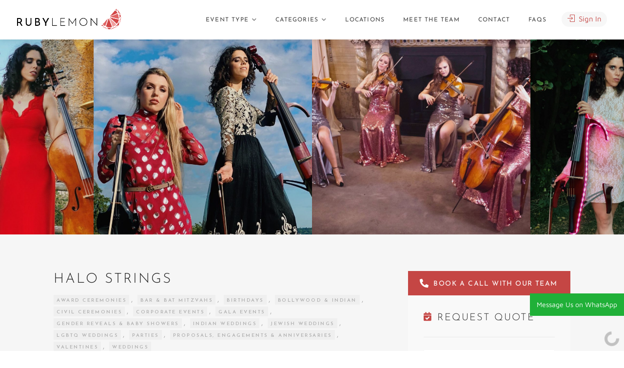

--- FILE ---
content_type: text/html; charset=UTF-8
request_url: https://rubylemon.com/listing/halo-strings/
body_size: 42501
content:
<!DOCTYPE html>
<html lang="en">
<head>
<meta charset="UTF-8">
<meta name="viewport" content="width=device-width, initial-scale=1">
<link rel="profile" href="https://gmpg.org/xfn/11">


<meta name='robots' content='index, follow, max-image-preview:large, max-snippet:-1, max-video-preview:-1' />

            <script data-no-defer="1" data-ezscrex="false" data-cfasync="false" data-pagespeed-no-defer data-cookieconsent="ignore">
                var ctPublicFunctions = {"_ajax_nonce":"017731653e","_rest_nonce":"b343a5334f","_ajax_url":"\/wp-admin\/admin-ajax.php","_rest_url":"https:\/\/rubylemon.com\/wp-json\/","data__cookies_type":"none","data__ajax_type":"rest","data__bot_detector_enabled":0,"data__frontend_data_log_enabled":1,"cookiePrefix":"","wprocket_detected":true,"host_url":"rubylemon.com","text__ee_click_to_select":"Click to select the whole data","text__ee_original_email":"The complete one is","text__ee_got_it":"Got it","text__ee_blocked":"Blocked","text__ee_cannot_connect":"Cannot connect","text__ee_cannot_decode":"Can not decode email. Unknown reason","text__ee_email_decoder":"CleanTalk email decoder","text__ee_wait_for_decoding":"The magic is on the way!","text__ee_decoding_process":"Please wait a few seconds while we decode the contact data."}
            </script>
        
            <script data-no-defer="1" data-ezscrex="false" data-cfasync="false" data-pagespeed-no-defer data-cookieconsent="ignore">
                var ctPublic = {"_ajax_nonce":"017731653e","settings__forms__check_internal":"0","settings__forms__check_external":"0","settings__forms__force_protection":0,"settings__forms__search_test":"1","settings__data__bot_detector_enabled":0,"settings__sfw__anti_crawler":0,"blog_home":"https:\/\/rubylemon.com\/","pixel__setting":"3","pixel__enabled":true,"pixel__url":"https:\/\/moderate4-v4.cleantalk.org\/pixel\/dfd8c4cae96e461f38a6329de6bff9e3.gif","data__email_check_before_post":"1","data__email_check_exist_post":1,"data__cookies_type":"none","data__key_is_ok":false,"data__visible_fields_required":true,"wl_brandname":"Anti-Spam by CleanTalk","wl_brandname_short":"CleanTalk","ct_checkjs_key":"1ff312c2bf643080ae25949a271c81d0153d436bdb6a9fd3383fee2e2fa8429f","emailEncoderPassKey":"410ca133ee8315a542dbebd144602121","bot_detector_forms_excluded":"W10=","advancedCacheExists":true,"varnishCacheExists":false,"wc_ajax_add_to_cart":false}
            </script>
        
	<!-- This site is optimized with the Yoast SEO plugin v21.9.1 - https://yoast.com/wordpress/plugins/seo/ -->
	<title>Halo Strings - RubyLemon</title>
<link data-rocket-preload as="style" href="https://fonts.googleapis.com/css2?family=Josefin+Sans:wght@100;300;400;500&#038;display=swap" rel="preload">
<link data-rocket-preload as="style" href="https://fonts.googleapis.com/css?family=Raleway%3A300%2C400%2C500%2C600%2C700%7COpen%20Sans%3A500%2C600%2C700%7CJosefin%20Sans%3A100%2C100italic%2C200%2C200italic%2C300%2C300italic%2C400%2C400italic%2C500%2C500italic%2C600%2C600italic%2C700%2C700italic%2C800%2C800italic%2C900%2C900italic%7CRoboto%20Slab%3A100%2C100italic%2C200%2C200italic%2C300%2C300italic%2C400%2C400italic%2C500%2C500italic%2C600%2C600italic%2C700%2C700italic%2C800%2C800italic%2C900%2C900italic%7CRoboto%3A100%2C100italic%2C200%2C200italic%2C300%2C300italic%2C400%2C400italic%2C500%2C500italic%2C600%2C600italic%2C700%2C700italic%2C800%2C800italic%2C900%2C900italic%7CMaven%20Pro%3A100%2C100italic%2C200%2C200italic%2C300%2C300italic%2C400%2C400italic%2C500%2C500italic%2C600%2C600italic%2C700%2C700italic%2C800%2C800italic%2C900%2C900italic&#038;display=swap" rel="preload">
<link href="https://fonts.googleapis.com/css2?family=Josefin+Sans:wght@100;300;400;500&#038;display=swap" media="print" onload="this.media=&#039;all&#039;" rel="stylesheet">
<noscript><link rel="stylesheet" href="https://fonts.googleapis.com/css2?family=Josefin+Sans:wght@100;300;400;500&#038;display=swap"></noscript>
<link href="https://fonts.googleapis.com/css?family=Raleway%3A300%2C400%2C500%2C600%2C700%7COpen%20Sans%3A500%2C600%2C700%7CJosefin%20Sans%3A100%2C100italic%2C200%2C200italic%2C300%2C300italic%2C400%2C400italic%2C500%2C500italic%2C600%2C600italic%2C700%2C700italic%2C800%2C800italic%2C900%2C900italic%7CRoboto%20Slab%3A100%2C100italic%2C200%2C200italic%2C300%2C300italic%2C400%2C400italic%2C500%2C500italic%2C600%2C600italic%2C700%2C700italic%2C800%2C800italic%2C900%2C900italic%7CRoboto%3A100%2C100italic%2C200%2C200italic%2C300%2C300italic%2C400%2C400italic%2C500%2C500italic%2C600%2C600italic%2C700%2C700italic%2C800%2C800italic%2C900%2C900italic%7CMaven%20Pro%3A100%2C100italic%2C200%2C200italic%2C300%2C300italic%2C400%2C400italic%2C500%2C500italic%2C600%2C600italic%2C700%2C700italic%2C800%2C800italic%2C900%2C900italic&#038;display=swap" media="print" onload="this.media=&#039;all&#039;" rel="stylesheet">
<noscript><link rel="stylesheet" href="https://fonts.googleapis.com/css?family=Raleway%3A300%2C400%2C500%2C600%2C700%7COpen%20Sans%3A500%2C600%2C700%7CJosefin%20Sans%3A100%2C100italic%2C200%2C200italic%2C300%2C300italic%2C400%2C400italic%2C500%2C500italic%2C600%2C600italic%2C700%2C700italic%2C800%2C800italic%2C900%2C900italic%7CRoboto%20Slab%3A100%2C100italic%2C200%2C200italic%2C300%2C300italic%2C400%2C400italic%2C500%2C500italic%2C600%2C600italic%2C700%2C700italic%2C800%2C800italic%2C900%2C900italic%7CRoboto%3A100%2C100italic%2C200%2C200italic%2C300%2C300italic%2C400%2C400italic%2C500%2C500italic%2C600%2C600italic%2C700%2C700italic%2C800%2C800italic%2C900%2C900italic%7CMaven%20Pro%3A100%2C100italic%2C200%2C200italic%2C300%2C300italic%2C400%2C400italic%2C500%2C500italic%2C600%2C600italic%2C700%2C700italic%2C800%2C800italic%2C900%2C900italic&#038;display=swap"></noscript>
	<meta name="description" content="Elevate your event with Halo Strings, a dynamic string ensemble. From weddings to corporate galas, experience enchanting melodies worldwide." />
	<link rel="canonical" href="https://rubylemon.com/listing/halo-strings/" />
	<meta property="og:locale" content="en_US" />
	<meta property="og:type" content="article" />
	<meta property="og:title" content="Halo Strings - RubyLemon" />
	<meta property="og:description" content="Elevate your event with Halo Strings, a dynamic string ensemble. From weddings to corporate galas, experience enchanting melodies worldwide." />
	<meta property="og:url" content="https://rubylemon.com/listing/halo-strings/" />
	<meta property="og:site_name" content="RubyLemon" />
	<meta property="article:publisher" content="https://www.facebook.com/rubylem0n/" />
	<meta property="article:modified_time" content="2024-06-15T15:42:43+00:00" />
	<meta property="og:image" content="https://rubylemon.com/wp-content/uploads/2021/04/GetImage-91-scaled.jpeg" />
	<meta property="og:image:width" content="1920" />
	<meta property="og:image:height" content="1161" />
	<meta property="og:image:type" content="image/jpeg" />
	<meta name="twitter:card" content="summary_large_image" />
	<meta name="twitter:label1" content="Est. reading time" />
	<meta name="twitter:data1" content="2 minutes" />
	<script type="application/ld+json" class="yoast-schema-graph">{"@context":"https://schema.org","@graph":[{"@type":"WebPage","@id":"https://rubylemon.com/listing/halo-strings/","url":"https://rubylemon.com/listing/halo-strings/","name":"Halo Strings - RubyLemon","isPartOf":{"@id":"https://rubylemon.com/#website"},"primaryImageOfPage":{"@id":"https://rubylemon.com/listing/halo-strings/#primaryimage"},"image":{"@id":"https://rubylemon.com/listing/halo-strings/#primaryimage"},"thumbnailUrl":"https://rubylemon.com/wp-content/uploads/2021/04/GetImage-91-scaled.jpeg","datePublished":"2021-04-27T10:39:30+00:00","dateModified":"2024-06-15T15:42:43+00:00","description":"Elevate your event with Halo Strings, a dynamic string ensemble. From weddings to corporate galas, experience enchanting melodies worldwide.","breadcrumb":{"@id":"https://rubylemon.com/listing/halo-strings/#breadcrumb"},"inLanguage":"en","potentialAction":[{"@type":"ReadAction","target":["https://rubylemon.com/listing/halo-strings/"]}]},{"@type":"ImageObject","inLanguage":"en","@id":"https://rubylemon.com/listing/halo-strings/#primaryimage","url":"https://rubylemon.com/wp-content/uploads/2021/04/GetImage-91-scaled.jpeg","contentUrl":"https://rubylemon.com/wp-content/uploads/2021/04/GetImage-91-scaled.jpeg","width":1920,"height":1161,"caption":"Musicians"},{"@type":"BreadcrumbList","@id":"https://rubylemon.com/listing/halo-strings/#breadcrumb","itemListElement":[{"@type":"ListItem","position":1,"name":"Home","item":"https://rubylemon.com/"},{"@type":"ListItem","position":2,"name":"Listings","item":"https://rubylemon.com/listings/"},{"@type":"ListItem","position":3,"name":"Halo Strings"}]},{"@type":"WebSite","@id":"https://rubylemon.com/#website","url":"https://rubylemon.com/","name":"RubyLemon","description":"","publisher":{"@id":"https://rubylemon.com/#organization"},"potentialAction":[{"@type":"SearchAction","target":{"@type":"EntryPoint","urlTemplate":"https://rubylemon.com/?s={search_term_string}"},"query-input":"required name=search_term_string"}],"inLanguage":"en"},{"@type":"Organization","@id":"https://rubylemon.com/#organization","name":"RubyLemon","url":"https://rubylemon.com/","logo":{"@type":"ImageObject","inLanguage":"en","@id":"https://rubylemon.com/#/schema/logo/image/","url":"https://rubylemon.com/wp-content/uploads/2022/01/RubyLemon-LogoWeb-2.png","contentUrl":"https://rubylemon.com/wp-content/uploads/2022/01/RubyLemon-LogoWeb-2.png","width":1920,"height":385,"caption":"RubyLemon"},"image":{"@id":"https://rubylemon.com/#/schema/logo/image/"},"sameAs":["https://www.facebook.com/rubylem0n/","https://www.instagram.com/rubylemon_/","https://www.linkedin.com/company/ruby-lemon/","https://www.youtube.com/channel/UCi74B6m4K92C3CWktDMYFnA/featured"]}]}</script>
	<!-- / Yoast SEO plugin. -->


<link rel='dns-prefetch' href='//connect.livechatinc.com' />
<link rel='dns-prefetch' href='//www.googletagmanager.com' />
<link rel='dns-prefetch' href='//fonts.googleapis.com' />
<link href='https://fonts.gstatic.com' crossorigin rel='preconnect' />
<link rel="alternate" type="application/rss+xml" title="RubyLemon &raquo; Feed" href="https://rubylemon.com/feed/" />
<link data-minify="1" rel='stylesheet' id='text-icons-style-css' href='https://rubylemon.com/wp-content/cache/min/1/wp-content/plugins/wp-live-chat-software-for-wordpress/includes/css/text-icons.css?ver=1757893459' type='text/css' media='all' />
<style id='wp-emoji-styles-inline-css' type='text/css'>

	img.wp-smiley, img.emoji {
		display: inline !important;
		border: none !important;
		box-shadow: none !important;
		height: 1em !important;
		width: 1em !important;
		margin: 0 0.07em !important;
		vertical-align: -0.1em !important;
		background: none !important;
		padding: 0 !important;
	}
</style>
<style id='classic-theme-styles-inline-css' type='text/css'>
/*! This file is auto-generated */
.wp-block-button__link{color:#fff;background-color:#32373c;border-radius:9999px;box-shadow:none;text-decoration:none;padding:calc(.667em + 2px) calc(1.333em + 2px);font-size:1.125em}.wp-block-file__button{background:#32373c;color:#fff;text-decoration:none}
</style>
<style id='global-styles-inline-css' type='text/css'>
body{--wp--preset--color--black: #000000;--wp--preset--color--cyan-bluish-gray: #abb8c3;--wp--preset--color--white: #ffffff;--wp--preset--color--pale-pink: #f78da7;--wp--preset--color--vivid-red: #cf2e2e;--wp--preset--color--luminous-vivid-orange: #ff6900;--wp--preset--color--luminous-vivid-amber: #fcb900;--wp--preset--color--light-green-cyan: #7bdcb5;--wp--preset--color--vivid-green-cyan: #00d084;--wp--preset--color--pale-cyan-blue: #8ed1fc;--wp--preset--color--vivid-cyan-blue: #0693e3;--wp--preset--color--vivid-purple: #9b51e0;--wp--preset--gradient--vivid-cyan-blue-to-vivid-purple: linear-gradient(135deg,rgba(6,147,227,1) 0%,rgb(155,81,224) 100%);--wp--preset--gradient--light-green-cyan-to-vivid-green-cyan: linear-gradient(135deg,rgb(122,220,180) 0%,rgb(0,208,130) 100%);--wp--preset--gradient--luminous-vivid-amber-to-luminous-vivid-orange: linear-gradient(135deg,rgba(252,185,0,1) 0%,rgba(255,105,0,1) 100%);--wp--preset--gradient--luminous-vivid-orange-to-vivid-red: linear-gradient(135deg,rgba(255,105,0,1) 0%,rgb(207,46,46) 100%);--wp--preset--gradient--very-light-gray-to-cyan-bluish-gray: linear-gradient(135deg,rgb(238,238,238) 0%,rgb(169,184,195) 100%);--wp--preset--gradient--cool-to-warm-spectrum: linear-gradient(135deg,rgb(74,234,220) 0%,rgb(151,120,209) 20%,rgb(207,42,186) 40%,rgb(238,44,130) 60%,rgb(251,105,98) 80%,rgb(254,248,76) 100%);--wp--preset--gradient--blush-light-purple: linear-gradient(135deg,rgb(255,206,236) 0%,rgb(152,150,240) 100%);--wp--preset--gradient--blush-bordeaux: linear-gradient(135deg,rgb(254,205,165) 0%,rgb(254,45,45) 50%,rgb(107,0,62) 100%);--wp--preset--gradient--luminous-dusk: linear-gradient(135deg,rgb(255,203,112) 0%,rgb(199,81,192) 50%,rgb(65,88,208) 100%);--wp--preset--gradient--pale-ocean: linear-gradient(135deg,rgb(255,245,203) 0%,rgb(182,227,212) 50%,rgb(51,167,181) 100%);--wp--preset--gradient--electric-grass: linear-gradient(135deg,rgb(202,248,128) 0%,rgb(113,206,126) 100%);--wp--preset--gradient--midnight: linear-gradient(135deg,rgb(2,3,129) 0%,rgb(40,116,252) 100%);--wp--preset--font-size--small: 13px;--wp--preset--font-size--medium: 20px;--wp--preset--font-size--large: 36px;--wp--preset--font-size--x-large: 42px;--wp--preset--spacing--20: 0.44rem;--wp--preset--spacing--30: 0.67rem;--wp--preset--spacing--40: 1rem;--wp--preset--spacing--50: 1.5rem;--wp--preset--spacing--60: 2.25rem;--wp--preset--spacing--70: 3.38rem;--wp--preset--spacing--80: 5.06rem;--wp--preset--shadow--natural: 6px 6px 9px rgba(0, 0, 0, 0.2);--wp--preset--shadow--deep: 12px 12px 50px rgba(0, 0, 0, 0.4);--wp--preset--shadow--sharp: 6px 6px 0px rgba(0, 0, 0, 0.2);--wp--preset--shadow--outlined: 6px 6px 0px -3px rgba(255, 255, 255, 1), 6px 6px rgba(0, 0, 0, 1);--wp--preset--shadow--crisp: 6px 6px 0px rgba(0, 0, 0, 1);}:where(.is-layout-flex){gap: 0.5em;}:where(.is-layout-grid){gap: 0.5em;}body .is-layout-flow > .alignleft{float: left;margin-inline-start: 0;margin-inline-end: 2em;}body .is-layout-flow > .alignright{float: right;margin-inline-start: 2em;margin-inline-end: 0;}body .is-layout-flow > .aligncenter{margin-left: auto !important;margin-right: auto !important;}body .is-layout-constrained > .alignleft{float: left;margin-inline-start: 0;margin-inline-end: 2em;}body .is-layout-constrained > .alignright{float: right;margin-inline-start: 2em;margin-inline-end: 0;}body .is-layout-constrained > .aligncenter{margin-left: auto !important;margin-right: auto !important;}body .is-layout-constrained > :where(:not(.alignleft):not(.alignright):not(.alignfull)){max-width: var(--wp--style--global--content-size);margin-left: auto !important;margin-right: auto !important;}body .is-layout-constrained > .alignwide{max-width: var(--wp--style--global--wide-size);}body .is-layout-flex{display: flex;}body .is-layout-flex{flex-wrap: wrap;align-items: center;}body .is-layout-flex > *{margin: 0;}body .is-layout-grid{display: grid;}body .is-layout-grid > *{margin: 0;}:where(.wp-block-columns.is-layout-flex){gap: 2em;}:where(.wp-block-columns.is-layout-grid){gap: 2em;}:where(.wp-block-post-template.is-layout-flex){gap: 1.25em;}:where(.wp-block-post-template.is-layout-grid){gap: 1.25em;}.has-black-color{color: var(--wp--preset--color--black) !important;}.has-cyan-bluish-gray-color{color: var(--wp--preset--color--cyan-bluish-gray) !important;}.has-white-color{color: var(--wp--preset--color--white) !important;}.has-pale-pink-color{color: var(--wp--preset--color--pale-pink) !important;}.has-vivid-red-color{color: var(--wp--preset--color--vivid-red) !important;}.has-luminous-vivid-orange-color{color: var(--wp--preset--color--luminous-vivid-orange) !important;}.has-luminous-vivid-amber-color{color: var(--wp--preset--color--luminous-vivid-amber) !important;}.has-light-green-cyan-color{color: var(--wp--preset--color--light-green-cyan) !important;}.has-vivid-green-cyan-color{color: var(--wp--preset--color--vivid-green-cyan) !important;}.has-pale-cyan-blue-color{color: var(--wp--preset--color--pale-cyan-blue) !important;}.has-vivid-cyan-blue-color{color: var(--wp--preset--color--vivid-cyan-blue) !important;}.has-vivid-purple-color{color: var(--wp--preset--color--vivid-purple) !important;}.has-black-background-color{background-color: var(--wp--preset--color--black) !important;}.has-cyan-bluish-gray-background-color{background-color: var(--wp--preset--color--cyan-bluish-gray) !important;}.has-white-background-color{background-color: var(--wp--preset--color--white) !important;}.has-pale-pink-background-color{background-color: var(--wp--preset--color--pale-pink) !important;}.has-vivid-red-background-color{background-color: var(--wp--preset--color--vivid-red) !important;}.has-luminous-vivid-orange-background-color{background-color: var(--wp--preset--color--luminous-vivid-orange) !important;}.has-luminous-vivid-amber-background-color{background-color: var(--wp--preset--color--luminous-vivid-amber) !important;}.has-light-green-cyan-background-color{background-color: var(--wp--preset--color--light-green-cyan) !important;}.has-vivid-green-cyan-background-color{background-color: var(--wp--preset--color--vivid-green-cyan) !important;}.has-pale-cyan-blue-background-color{background-color: var(--wp--preset--color--pale-cyan-blue) !important;}.has-vivid-cyan-blue-background-color{background-color: var(--wp--preset--color--vivid-cyan-blue) !important;}.has-vivid-purple-background-color{background-color: var(--wp--preset--color--vivid-purple) !important;}.has-black-border-color{border-color: var(--wp--preset--color--black) !important;}.has-cyan-bluish-gray-border-color{border-color: var(--wp--preset--color--cyan-bluish-gray) !important;}.has-white-border-color{border-color: var(--wp--preset--color--white) !important;}.has-pale-pink-border-color{border-color: var(--wp--preset--color--pale-pink) !important;}.has-vivid-red-border-color{border-color: var(--wp--preset--color--vivid-red) !important;}.has-luminous-vivid-orange-border-color{border-color: var(--wp--preset--color--luminous-vivid-orange) !important;}.has-luminous-vivid-amber-border-color{border-color: var(--wp--preset--color--luminous-vivid-amber) !important;}.has-light-green-cyan-border-color{border-color: var(--wp--preset--color--light-green-cyan) !important;}.has-vivid-green-cyan-border-color{border-color: var(--wp--preset--color--vivid-green-cyan) !important;}.has-pale-cyan-blue-border-color{border-color: var(--wp--preset--color--pale-cyan-blue) !important;}.has-vivid-cyan-blue-border-color{border-color: var(--wp--preset--color--vivid-cyan-blue) !important;}.has-vivid-purple-border-color{border-color: var(--wp--preset--color--vivid-purple) !important;}.has-vivid-cyan-blue-to-vivid-purple-gradient-background{background: var(--wp--preset--gradient--vivid-cyan-blue-to-vivid-purple) !important;}.has-light-green-cyan-to-vivid-green-cyan-gradient-background{background: var(--wp--preset--gradient--light-green-cyan-to-vivid-green-cyan) !important;}.has-luminous-vivid-amber-to-luminous-vivid-orange-gradient-background{background: var(--wp--preset--gradient--luminous-vivid-amber-to-luminous-vivid-orange) !important;}.has-luminous-vivid-orange-to-vivid-red-gradient-background{background: var(--wp--preset--gradient--luminous-vivid-orange-to-vivid-red) !important;}.has-very-light-gray-to-cyan-bluish-gray-gradient-background{background: var(--wp--preset--gradient--very-light-gray-to-cyan-bluish-gray) !important;}.has-cool-to-warm-spectrum-gradient-background{background: var(--wp--preset--gradient--cool-to-warm-spectrum) !important;}.has-blush-light-purple-gradient-background{background: var(--wp--preset--gradient--blush-light-purple) !important;}.has-blush-bordeaux-gradient-background{background: var(--wp--preset--gradient--blush-bordeaux) !important;}.has-luminous-dusk-gradient-background{background: var(--wp--preset--gradient--luminous-dusk) !important;}.has-pale-ocean-gradient-background{background: var(--wp--preset--gradient--pale-ocean) !important;}.has-electric-grass-gradient-background{background: var(--wp--preset--gradient--electric-grass) !important;}.has-midnight-gradient-background{background: var(--wp--preset--gradient--midnight) !important;}.has-small-font-size{font-size: var(--wp--preset--font-size--small) !important;}.has-medium-font-size{font-size: var(--wp--preset--font-size--medium) !important;}.has-large-font-size{font-size: var(--wp--preset--font-size--large) !important;}.has-x-large-font-size{font-size: var(--wp--preset--font-size--x-large) !important;}
.wp-block-navigation a:where(:not(.wp-element-button)){color: inherit;}
:where(.wp-block-post-template.is-layout-flex){gap: 1.25em;}:where(.wp-block-post-template.is-layout-grid){gap: 1.25em;}
:where(.wp-block-columns.is-layout-flex){gap: 2em;}:where(.wp-block-columns.is-layout-grid){gap: 2em;}
.wp-block-pullquote{font-size: 1.5em;line-height: 1.6;}
</style>
<link rel='stylesheet' id='cleantalk-public-css-css' href='https://rubylemon.com/wp-content/cache/background-css/1/rubylemon.com/wp-content/plugins/cleantalk-spam-protect/css/cleantalk-public.min.css?ver=6.58.1_1750698133&wpr_t=1768450023' type='text/css' media='all' />
<link rel='stylesheet' id='cleantalk-email-decoder-css-css' href='https://rubylemon.com/wp-content/plugins/cleantalk-spam-protect/css/cleantalk-email-decoder.min.css?ver=6.58.1_1750698133' type='text/css' media='all' />
<link data-minify="1" rel='stylesheet' id='listeo_core-frontend-css' href='https://rubylemon.com/wp-content/cache/min/1/wp-content/plugins/listeo-core/assets/css/frontend.css?ver=1757893459' type='text/css' media='all' />
<link data-minify="1" rel='stylesheet' id='rs-plugin-settings-css' href='https://rubylemon.com/wp-content/cache/background-css/1/rubylemon.com/wp-content/cache/min/1/wp-content/plugins/revslider/public/assets/css/rs6.css?ver=1757893460&wpr_t=1768450023' type='text/css' media='all' />
<style id='rs-plugin-settings-inline-css' type='text/css'>
#rs-demo-id {}
</style>
<style id='woocommerce-inline-inline-css' type='text/css'>
.woocommerce form .form-row .required { visibility: visible; }
</style>
<style id='dominant-color-styles-inline-css' type='text/css'>
img[data-dominant-color]:not(.has-transparency) { background-color: var(--dominant-color); }
</style>
<link data-minify="1" rel='stylesheet' id='bootstrap-css' href='https://rubylemon.com/wp-content/cache/min/1/wp-content/themes/listeo/css/bootstrap-grid.css?ver=1757893460' type='text/css' media='all' />
<link data-minify="1" rel='stylesheet' id='font-awesome-5-css' href='https://rubylemon.com/wp-content/cache/min/1/wp-content/themes/listeo/css/all.css?ver=1757893460' type='text/css' media='all' />
<link rel='stylesheet' id='font-awesome-5-shims-css' href='https://rubylemon.com/wp-content/themes/listeo/css/v4-shims.min.css?ver=dd695a993ed68c0f116f7fef480aa24a' type='text/css' media='all' />
<link data-minify="1" rel='stylesheet' id='simple-line-icons-css' href='https://rubylemon.com/wp-content/cache/min/1/wp-content/themes/listeo/css/simple-line-icons.css?ver=1757893460' type='text/css' media='all' />
<link rel='stylesheet' id='listeo-woocommerce-css' href='https://rubylemon.com/wp-content/themes/listeo/css/woocommerce.min.css?ver=dd695a993ed68c0f116f7fef480aa24a' type='text/css' media='all' />
<link data-minify="1" rel='stylesheet' id='parent-style-css' href='https://rubylemon.com/wp-content/cache/background-css/1/rubylemon.com/wp-content/cache/min/1/wp-content/themes/listeo/style.css?ver=1757893460&wpr_t=1768450023' type='text/css' media='all' />
<link data-minify="1" rel='stylesheet' id='listeo-style-css' href='https://rubylemon.com/wp-content/cache/min/1/wp-content/themes/jp-listeo-child/style.css?ver=1757893460' type='text/css' media='all' />
<style id='listeo-style-inline-css' type='text/css'>

input[type='checkbox'].switch_1:checked,
.time-slot input:checked ~ label:hover,
div.datedropper:before,
div.datedropper .pick-submit,
div.datedropper .pick-lg-b .pick-sl:before,
div.datedropper .pick-m,
body.no-map-marker-icon .face.front,
body.no-map-marker-icon .face.front:after,
div.datedropper .pick-lg-h {
  background-color: #c54644 !important;
}
#booking-date-range-enabler:after,
.nav-links div a:hover, #posts-nav li a:hover,
.hosted-by-title a:hover,

.sort-by-select .select2-container--default .select2-selection--single .select2-selection__arrow b:after,
.claim-badge a i,
.search-input-icon:hover i,
.listing-features.checkboxes a:hover,
div.datedropper .pick-y.pick-jump,
div.datedropper .pick li span,
div.datedropper .pick-lg-b .pick-wke,
div.datedropper .pick-btn,
#listeo-coupon-link,
.total-discounted_costs span,
.widget_meta ul li a:hover, .widget_categories ul li a:hover, .widget_archive ul li a:hover, .widget_recent_comments ul li a:hover, .widget_recent_entries ul li a:hover,
.booking-estimated-discount-cost span {
  color: #c54644 !important;
}

.comment-by-listing a:hover,
.browse-all-user-listings a i,
.hosted-by-title h4 a:hover,
.style-2 .trigger.active a,
.style-2 .ui-accordion .ui-accordion-header-active:hover,
.style-2 .ui-accordion .ui-accordion-header-active,
#posts-nav li a:hover,
.plan.featured .listing-badge,
.post-content h3 a:hover,
.add-review-photos i,
.show-more-button i,
.listing-details-sidebar li a,
.star-rating .rating-counter a:hover,
.more-search-options-trigger:after,
.header-widget .sign-in:hover,
#footer a,
#footer .footer-links li a:hover,
#navigation.style-1 .current,
#navigation.style-1 ul li:hover a,
.user-menu.active .user-name:after,
.user-menu:hover .user-name:after,
.user-menu.active .user-name,
.user-menu:hover .user-name,
.main-search-input-item.location a:hover,
.chosen-container .chosen-results li.highlighted,
.input-with-icon.location a i:hover,
.sort-by .chosen-container-single .chosen-single div:after,
.sort-by .chosen-container-single .chosen-default,
.panel-dropdown a:after,
.post-content a.read-more,
.post-meta li a:hover,
.widget-text h5 a:hover,
.about-author a,
button.button.border.white:hover,
a.button.border.white:hover,
.icon-box-2 i,
button.button.border,
a.button.border,
.style-2 .ui-accordion .ui-accordion-header:hover,
.style-2 .trigger a:hover ,
.plan.featured .listing-badges .featured,
.list-4 li:before,
.list-3 li:before,
.list-2 li:before,
.list-1 li:before,
.info-box h4,
.testimonial-carousel .slick-slide.slick-active .testimonial:before,
.sign-in-form .tabs-nav li a:hover,
.sign-in-form .tabs-nav li.active a,
.lost_password:hover a,
#top-bar .social-icons li a:hover i,
.listing-share .social-icons li a:hover i,
.agent .social-icons li a:hover i,
#footer .social-icons li a:hover i,
.headline span i,
vc_tta.vc_tta-style-tabs-style-1 .vc_tta-tab.vc_active a,.vc_tta.vc_tta-style-tabs-style-2 .vc_tta-tab.vc_active a,.tabs-nav li.active a,.wc-tabs li.active a.custom-caption,#backtotop a,.trigger.active a,.post-categories li a,.vc_tta.vc_tta-style-tabs-style-3.vc_general .vc_tta-tab a:hover,.vc_tta.vc_tta-style-tabs-style-3.vc_general .vc_tta-tab.vc_active a,.wc-tabs li a:hover,.tabs-nav li a:hover,.tabs-nav li.active a,.wc-tabs li a:hover,.wc-tabs li.active a,.testimonial-author h4,.widget-button:hover,.widget-text h5 a:hover,a,a.button.border,a.button.border.white:hover,button.button.border,button.button.border.white:hover,.wpb-js-composer .vc_tta.vc_general.vc_tta-style-tabs-style-1 .vc_tta-tab.vc_active>a,.wpb-js-composer .vc_tta.vc_general.vc_tta-style-tabs-style-2 .vc_tta-tab.vc_active>a,
#add_payment_method .cart-collaterals .cart_totals tr th,
.woocommerce-cart .cart-collaterals .cart_totals tr th, 
.woocommerce-checkout .cart-collaterals .cart_totals tr th,
#add_payment_method table.cart th, 
.woocommerce-cart table.cart th, 
.woocommerce-checkout table.cart th,
.woocommerce-checkout table.shop_table th,
.uploadButton .uploadButton-button:before,
.time-slot input ~ label:hover,
.time-slot label:hover span,
.booking-loading-icon {
    color: #c54644;
}

body .icon-box-2 svg g,
body .icon-box-2 svg circle,
body .icon-box-2 svg rect,
body .icon-box-2 svg path,
body .listeo-svg-icon-box-grid svg g,
body .listeo-svg-icon-box-grid svg circle,
body .listeo-svg-icon-box-grid svg rect,
body .listeo-svg-icon-box-grid svg path,
.listing-type:hover .listing-type-icon svg g,
.listing-type:hover .listing-type-icon svg circle,
.listing-type:hover .listing-type-icon svg rect,
.listing-type:hover .listing-type-icon svg path,
.marker-container .front.face svg g,
.marker-container .front.face svg circle,
.marker-container .front.face svg rect,
.marker-container .front.face svg path { fill: #c54644; }

.qtyTotal,
.mm-menu em.mm-counter,
.mm-counter,
.category-small-box:hover,
.option-set li a.selected,
.pricing-list-container h4:after,
#backtotop a,
.chosen-container-multi .chosen-choices li.search-choice,
.select-options li:hover,
button.panel-apply,
.layout-switcher a:hover,
.listing-features.checkboxes li:before,
.comment-by a.comment-reply-link:hover,
.add-review-photos:hover,
.office-address h3:after,
.post-img:before,
button.button,
.booking-confirmation-page a.button.color,
input[type="button"],
input[type="submit"],
a.button,
a.button.border:hover,
button.button.border:hover,
table.basic-table th,
.plan.featured .plan-price,
mark.color,
.style-4 .tabs-nav li.active a,
.style-5 .tabs-nav li.active a,
.dashboard-list-box .button.gray:hover,
.change-photo-btn:hover,
.dashboard-list-box  a.rate-review:hover,
input:checked + .slider,
.add-pricing-submenu.button:hover,
.add-pricing-list-item.button:hover,
.custom-zoom-in:hover,
.custom-zoom-out:hover,
#geoLocation:hover,
#streetView:hover,
#scrollEnabling:hover,
.code-button:hover,
.category-small-box-alt:hover .category-box-counter-alt,
#scrollEnabling.enabled,
#mapnav-buttons a:hover,
#sign-in-dialog .mfp-close:hover,
.button.listeo-booking-widget-apply_new_coupon:before,
#small-dialog .mfp-close:hover,
.daterangepicker td.end-date.in-range.available,
.radio input[type='radio'] + label .radio-label:after,
.radio input[type='radio']:checked + label .radio-label,
.daterangepicker .ranges li.active, .day-slot-headline, .add-slot-btn button:hover, .daterangepicker td.available:hover, .daterangepicker th.available:hover, .time-slot input:checked ~ label, .daterangepicker td.active, .daterangepicker td.active:hover, .daterangepicker .drp-buttons button.applyBtn,.uploadButton .uploadButton-button:hover {
    background-color: #c54644;
}


.rangeslider__fill,
span.blog-item-tag ,
.testimonial-carousel .slick-slide.slick-active .testimonial-box,
.listing-item-container.list-layout span.tag,
.tip,
.search .panel-dropdown.active a,
#getDirection:hover,
.loader-ajax-container,
.mfp-arrow:hover {
    background: #c54644;
}

.radio input[type='radio']:checked + label .radio-label,
.rangeslider__handle { border-color: #c54644; }

.layout-switcher a.active {
    color: #c54644;
    border-color: #c54644;
}

#titlebar.listing-titlebar span.listing-tag a,
#titlebar.listing-titlebar span.listing-tag {
    border-color: #c54644;
  
}
.single-service .qtyInc:hover, .single-service .qtyDec:hover,
.services-counter,
.listing-slider .slick-next:hover,
.listing-slider .slick-prev:hover {
    background-color: #c54644;
}
.single-service .qtyInc:hover, .single-service .qtyDec:hover{
    -webkit-text-stroke: 1px #c54644;
}


.listing-nav-container.cloned .listing-nav li:first-child a.active,
.listing-nav-container.cloned .listing-nav li:first-child a:hover,
.listing-nav li:first-child a,
.listing-nav li a.active,
.listing-nav li a:hover {
    border-color: #c54644;
    color: #c54644;
}

.pricing-list-container h4 {
    color: #c54644;
    border-color: #c54644;
}

.sidebar-textbox ul.contact-details li a { color: #c54644; }

button.button.border,
a.button.border {
    color: #c54644;
    border-color: #c54644;
}

.trigger.active a,
.ui-accordion .ui-accordion-header-active:hover,
.ui-accordion .ui-accordion-header-active {
    background-color: #c54644;
    border-color: #c54644;
}

.numbered.color ol > li::before {
    border-color: #c54644;;
    color: #c54644;
}

.numbered.color.filled ol > li::before {
    border-color: #c54644;
    background-color: #c54644;
}

.info-box {
    border-top: 2px solid #c54644;
    background: linear-gradient(to bottom, rgba(255,255,255,0.98), rgba(255,255,255,0.95));
    background-color: #c54644;
    color: #c54644;
}

.info-box.no-border {
    background: linear-gradient(to bottom, rgba(255,255,255,0.96), rgba(255,255,255,0.93));
    background-color: #c54644;
}

.tabs-nav li a:hover { border-color: #c54644; }
.tabs-nav li a:hover,
.tabs-nav li.active a {
    border-color: #c54644;
    color: #c54644;
}

.style-3 .tabs-nav li a:hover,
.style-3 .tabs-nav li.active a {
    border-color: #c54644;
    background-color: #c54644;
}
.woocommerce-cart .woocommerce table.shop_table th,
.vc_tta.vc_general.vc_tta-style-style-1 .vc_active .vc_tta-panel-heading,
.wpb-js-composer .vc_tta.vc_general.vc_tta-style-tabs-style-2 .vc_tta-tab.vc_active>a,
.wpb-js-composer .vc_tta.vc_general.vc_tta-style-tabs-style-2 .vc_tta-tab:hover>a,
.wpb-js-composer .vc_tta.vc_general.vc_tta-style-tabs-style-1 .vc_tta-tab.vc_active>a,
.wpb-js-composer .vc_tta.vc_general.vc_tta-style-tabs-style-1 .vc_tta-tab:hover>a{    
    border-bottom-color: #c54644
}

.checkboxes input[type=checkbox]:checked + label:before {
    background-color: #c54644;
    border-color: #c54644;
}

.listing-item-container.compact .listing-item-content span.tag { background-color: #c54644; }

.dashboard-nav ul li.active,
.dashboard-nav ul li:hover { border-color: #c54644; }

.dashboard-list-box .comment-by-listing a:hover { color: #c54644; }

.opening-day:hover h5 { color: #c54644 !important; }

.map-box h4 a:hover { color: #c54644; }
.infoBox-close:hover {
    background-color: #c54644;
    -webkit-text-stroke: 1px #c54644;
}
.select2-container--default .select2-selection--multiple .select2-selection__choice,
body .select2-container--default .select2-results__option--highlighted[aria-selected], 
body .select2-container--default .select2-results__option--highlighted[data-selected],
body .woocommerce .cart .button, 
body .woocommerce .cart input.button,
body .woocommerce #respond input#submit, 
body .woocommerce a.button, 
body .woocommerce button.button, 
body .woocommerce input.button,
body .woocommerce #respond input#submit.alt:hover, 
body .woocommerce a.button.alt:hover, 
body .woocommerce button.button.alt:hover, 
body .woocommerce input.button.alt:hover,
.marker-cluster-small div, .marker-cluster-medium div, .marker-cluster-large div,
.cluster-visible {
    background-color: #c54644 !important;
}

.marker-cluster div:before {
    border: 7px solid #c54644;
    opacity: 0.2;
    box-shadow: inset 0 0 0 4px #c54644;
}

.cluster-visible:before {
    border: 7px solid #c54644;
    box-shadow: inset 0 0 0 4px #c54644;
}

.marker-arrow {
    border-color: #c54644 transparent transparent;
}

.face.front {
    border-color: #c54644;
    color: #c54644;
}

.face.back {
    background: #c54644;
    border-color: #c54644;
}

.custom-zoom-in:hover:before,
.custom-zoom-out:hover:before  { -webkit-text-stroke: 1px #c54644;  }

.category-box-btn:hover {
    background-color: #c54644;
    border-color: #c54644;
}

.message-bubble.me .message-text {
    color: #c54644;
    background-color: rgba(197,70,68,0.05);
}


.time-slot input ~ label:hover {
    background-color: rgba(197,70,68,0.08);   
}

.message-bubble.me .message-text:before {
    color: rgba(197,70,68,0.05);
}
.booking-widget i, .opening-hours i, .message-vendor i {
    color: #c54644;
}
.opening-hours.summary li:hover,
.opening-hours.summary li.total-costs span { color: #c54644; }
.payment-tab-trigger > input:checked ~ label::before { border-color: #c54644; }
.payment-tab-trigger > input:checked ~ label::after { background-color: #c54644; }
#navigation.style-1 > ul > li.current-menu-ancestor > a,
#navigation.style-1 > ul > li.current-menu-item > a,
#navigation.style-1 > ul > li:hover > a { 
    background: rgba(197,70,68, 0.06);
    color: #c54644;
}

.img-box:hover span {  background-color: #c54644; }

body #navigation.style-1 ul ul li:hover a:after,
body #navigation.style-1 ul li:hover ul li:hover a,
body #navigation.style-1 ul li:hover ul li:hover li:hover a,
body #navigation.style-1 ul li:hover ul li:hover li:hover li:hover a,
body #navigation.style-1 ul ul li:hover ul li a:hover { color: #c54644; }

.headline.headline-box span:before {
    background: #c54644;
}

.main-search-inner .highlighted-category {
    background-color:#c54644;
    box-shadow: 0 2px 8px rgba(197,70,68, 0.2);
}

.category-box:hover .category-box-content span {
    background-color: #c54644;
}

.user-menu ul li a:hover {
    color: #c54644;
}

.icon-box-2 i {
    background-color: #c54644;
}

@keyframes iconBoxAnim {
    0%,100% {
        box-shadow: 0 0 0 9px rgba(197,70,68, 0.08);
    }
    50% {
        box-shadow: 0 0 0 15px rgba(197,70,68, 0.08);
    }
}
.listing-type:hover {
box-shadow: 0 3px 12px rgba(0,0,0,0.1);
background-color: #c54644;
}
.listing-type:hover .listing-type-icon {
color: #c54644;
}

.listing-type-icon {
background-color: #c54644;
box-shadow: 0 0 0 8px rgb(197,70,68, 0.1);
}

#footer ul.menu li a:hover {
    color: #c54644;
}

#booking-date-range span::after, .time-slot label:hover span, .daterangepicker td.in-range, .time-slot input ~ label:hover, .booking-estimated-cost span, .time-slot label:hover span {
    color: #c54644;
}

.daterangepicker td.in-range {
    background-color: rgba(197,70,68, 0.05);
    color: #c54644;
}

.leaflet-control-zoom-in:hover, .leaflet-control-zoom-out:hover {
    background-color: #c54644;;
    -webkit-text-stroke: 1px #c54644;
    }

.transparent-header #header:not(.cloned) #navigation.style-1 > ul > li.current-menu-ancestor > a, 
.transparent-header #header:not(.cloned) #navigation.style-1 > ul > li.current-menu-item > a, 
.transparent-header #header:not(.cloned) #navigation.style-1 > ul > li:hover > a {
    background: #c54644;
}

.transparent-header #header:not(.cloned) .header-widget .button:hover,
.transparent-header #header:not(.cloned) .header-widget .button.border:hover {
    background: #c54644;
}

.transparent-header.user_not_logged_in #header:not(.cloned) .header-widget .sign-in:hover {
    background: #c54644;
}

.category-small-box-alt i,
.category-small-box i {
    color: #c54644;
}

.account-type input.account-type-radio:checked ~ label {
    background-color: #c54644;
}

.category-small-box:hover {
    box-shadow: 0 3px 12px rgba(197,70,68, 0.22);
}


.transparent-header.user_not_logged_in #header.cloned .header-widget .sign-in:hover,
.user_not_logged_in .header-widget .sign-in:hover {
    background: #c54644;
}
.nav-links div.nav-next a:hover:before,
.nav-links div.nav-previous a:hover:before,
#posts-nav li.next-post a:hover:before,
#posts-nav li.prev-post a:hover:before { background: #c54644; }

.slick-current .testimonial-author h4 span {
   background: rgba(197,70,68, 0.06);
   color: #c54644;
}

body .icon-box-2 i {
   background-color: rgba(197,70,68, 0.07);
   color: #c54644;
}

.headline.headline-box:after,
.headline.headline-box span:after {
background: #c54644;
}
.listing-item-content span.tag {
   background: #c54644;
}

.message-vendor div.wpcf7 .ajax-loader,
body .message-vendor input[type='submit'],
body .message-vendor input[type='submit']:focus,
body .message-vendor input[type='submit']:active {
  background-color: #c54644;
}   

.message-vendor .wpcf7-form .wpcf7-radio input[type=radio]:checked + span:before {
   border-color: #c54644;
}

.message-vendor .wpcf7-form .wpcf7-radio input[type=radio]:checked + span:after {
   background: #c54644;
}
#show-map-button,
.slider-selection {
background-color:#c54644;
}

.slider-handle {
border-color:#c54644;
}
.bookable-services .single-service:hover h5,
.bookable-services .single-service:hover .single-service-price {
    color: #c54644;
}
 
.bookable-services .single-service:hover .single-service-price {
    background-color: rgba(197,70,68, 0.08);
    color: #c54644;
}
 
 
.bookable-services input[type='checkbox'] + label:hover {
    background-color: rgba(197,70,68, 0.08);
    color: #c54644;
}
.services-counter,
.bookable-services input[type='checkbox']:checked + label {
    background-color: #c54644;
}
.bookable-services input[type='checkbox']:checked + label .single-service-price {
    color: #c54644;
}
.main-search-inner {
                    text-align: center;
                    }

.main-search-container:before {
    background: linear-gradient(to right, rgba(51,51,51,0.99) 20%, rgba(51,51,51,0.7) 70%, rgba(51,51,51,0) 95%)
}

.solid-bg-home-banner .main-search-container:before,
body.transparent-header .main-search-container:before {
background: rgba(51,51,51,0.5) ;
}


.loader-ajax-container {
   box-shadow: 0 0 20px rgba( 197,70,68, 0.4);
}



@media (min-width: 1240px) { #header:not(.sticky) ul.menu, #header:not(.sticky) .header-widget { margin-top: 0px; margin-bottom: 0px; } }
 .infoBox .listing-title { display: none; }
.range-output:after {
    content: 'km';
}.main-search-container.plain-color { background-color: #ffffff;
 background-image: url("data:image/svg+xml,%3Csvg xmlns='http://www.w3.org/2000/svg' width='100%25' height='100%25' viewBox='0 0 1600 800'%3E%3Cg %3E%3Cpath fill='%23fffaf5' d='M486 705.8c-109.3-21.8-223.4-32.2-335.3-19.4C99.5 692.1 49 703 0 719.8V800h843.8c-115.9-33.2-230.8-68.1-347.6-92.2C492.8 707.1 489.4 706.5 486 705.8z'/%3E%3Cpath fill='%23fff5ec' d='M1600 0H0v719.8c49-16.8 99.5-27.8 150.7-33.5c111.9-12.7 226-2.4 335.3 19.4c3.4 0.7 6.8 1.4 10.2 2c116.8 24 231.7 59 347.6 92.2H1600V0z'/%3E%3Cpath fill='%23ffefe2' d='M478.4 581c3.2 0.8 6.4 1.7 9.5 2.5c196.2 52.5 388.7 133.5 593.5 176.6c174.2 36.6 349.5 29.2 518.6-10.2V0H0v574.9c52.3-17.6 106.5-27.7 161.1-30.9C268.4 537.4 375.7 554.2 478.4 581z'/%3E%3Cpath fill='%23ffead9' d='M0 0v429.4c55.6-18.4 113.5-27.3 171.4-27.7c102.8-0.8 203.2 22.7 299.3 54.5c3 1 5.9 2 8.9 3c183.6 62 365.7 146.1 562.4 192.1c186.7 43.7 376.3 34.4 557.9-12.6V0H0z'/%3E%3Cpath fill='%23ffe5cf' d='M181.8 259.4c98.2 6 191.9 35.2 281.3 72.1c2.8 1.1 5.5 2.3 8.3 3.4c171 71.6 342.7 158.5 531.3 207.7c198.8 51.8 403.4 40.8 597.3-14.8V0H0v283.2C59 263.6 120.6 255.7 181.8 259.4z'/%3E%3Cpath fill='%23ffead9' d='M1600 0H0v136.3c62.3-20.9 127.7-27.5 192.2-19.2c93.6 12.1 180.5 47.7 263.3 89.6c2.6 1.3 5.1 2.6 7.7 3.9c158.4 81.1 319.7 170.9 500.3 223.2c210.5 61 430.8 49 636.6-16.6V0z'/%3E%3Cpath fill='%23ffefe2' d='M454.9 86.3C600.7 177 751.6 269.3 924.1 325c208.6 67.4 431.3 60.8 637.9-5.3c12.8-4.1 25.4-8.4 38.1-12.9V0H288.1c56 21.3 108.7 50.6 159.7 82C450.2 83.4 452.5 84.9 454.9 86.3z'/%3E%3Cpath fill='%23fff5ec' d='M1600 0H498c118.1 85.8 243.5 164.5 386.8 216.2c191.8 69.2 400 74.7 595 21.1c40.8-11.2 81.1-25.2 120.3-41.7V0z'/%3E%3Cpath fill='%23fffaf5' d='M1397.5 154.8c47.2-10.6 93.6-25.3 138.6-43.8c21.7-8.9 43-18.8 63.9-29.5V0H643.4c62.9 41.7 129.7 78.2 202.1 107.4C1020.4 178.1 1214.2 196.1 1397.5 154.8z'/%3E%3Cpath fill='%23ffffff' d='M1315.3 72.4c75.3-12.6 148.9-37.1 216.8-72.4h-723C966.8 71 1144.7 101 1315.3 72.4z'/%3E%3C/g%3E%3C/svg%3E");
	background-attachment: fixed;
	background-size: cover; } 
</style>


<link data-minify="1" rel='stylesheet' id='elementor-icons-css' href='https://rubylemon.com/wp-content/cache/min/1/wp-content/plugins/elementor/assets/lib/eicons/css/elementor-icons.min.css?ver=1757893460' type='text/css' media='all' />
<link rel='stylesheet' id='elementor-frontend-css' href='https://rubylemon.com/wp-content/plugins/elementor/assets/css/frontend.min.css?ver=3.19.1' type='text/css' media='all' />
<link rel='stylesheet' id='swiper-css' href='https://rubylemon.com/wp-content/plugins/elementor/assets/lib/swiper/css/swiper.min.css?ver=5.3.6' type='text/css' media='all' />
<link rel='stylesheet' id='elementor-post-228-css' href='https://rubylemon.com/wp-content/uploads/elementor/css/post-228.css?ver=1756502101' type='text/css' media='all' />
<link rel='stylesheet' id='elementor-pro-css' href='https://rubylemon.com/wp-content/plugins/elementor-pro/assets/css/frontend.min.css?ver=3.19.1' type='text/css' media='all' />
<link rel='stylesheet' id='elementor-global-css' href='https://rubylemon.com/wp-content/uploads/elementor/css/global.css?ver=1756502104' type='text/css' media='all' />
<link rel='stylesheet' id='elementor-post-3314-css' href='https://rubylemon.com/wp-content/uploads/elementor/css/post-3314.css?ver=1756502103' type='text/css' media='all' />
<link data-minify="1" rel='stylesheet' id='text-widgets-style-css' href='https://rubylemon.com/wp-content/cache/min/1/wp-content/plugins/wp-live-chat-software-for-wordpress/includes/css/widgets.css?ver=1757893461' type='text/css' media='all' />
<link rel='stylesheet' id='elementor-post-1862-css' href='https://rubylemon.com/wp-content/uploads/elementor/css/post-1862.css?ver=1756502104' type='text/css' media='all' />

<link rel='stylesheet' id='elementor-icons-shared-0-css' href='https://rubylemon.com/wp-content/plugins/elementor/assets/lib/font-awesome/css/fontawesome.min.css?ver=5.15.3' type='text/css' media='all' />
<link data-minify="1" rel='stylesheet' id='elementor-icons-fa-solid-css' href='https://rubylemon.com/wp-content/cache/min/1/wp-content/plugins/elementor/assets/lib/font-awesome/css/solid.min.css?ver=1757893461' type='text/css' media='all' />
<link rel="preconnect" href="https://fonts.gstatic.com/" crossorigin><script type="text/javascript" src="https://rubylemon.com/wp-content/plugins/cleantalk-spam-protect/js/apbct-public-bundle_comm-func.min.js?ver=6.58.1_1750698133" id="apbct-public-bundle_comm-func-js-js" data-rocket-defer defer></script>
<script data-minify="1" type="text/javascript" src="https://rubylemon.com/wp-content/cache/min/1/wp-content/plugins/listeo-core/assets/js/leaflet.js?ver=1757893461" id="leaflet.js-js" data-rocket-defer defer></script>
<script type="text/javascript" src="https://rubylemon.com/wp-includes/js/jquery/jquery.min.js?ver=3.7.1" id="jquery-core-js" data-rocket-defer defer></script>
<script type="text/javascript" src="https://rubylemon.com/wp-includes/js/jquery/jquery-migrate.min.js?ver=3.4.1" id="jquery-migrate-js" data-rocket-defer defer></script>
<script data-minify="1" type="text/javascript" src="https://rubylemon.com/wp-content/cache/min/1/wp-content/plugins/listeo-core/assets/js/leaflet-googlemutant.js?ver=1757893461" id="listeo_core-leaflet-google-maps-js" data-rocket-defer defer></script>
<script data-minify="1" type="text/javascript" src="https://rubylemon.com/wp-content/cache/min/1/wp-content/plugins/listeo-core/assets/js/control.geocoder.js?ver=1757893461" id="listeo_core-leaflet-geocoder-js" data-rocket-defer defer></script>
<script data-minify="1" type="text/javascript" src="https://rubylemon.com/wp-content/cache/min/1/wp-content/plugins/listeo-core/assets/js/leaflet.markercluster.js?ver=1757893461" id="listeo_core-leaflet-markercluster-js" data-rocket-defer defer></script>
<script type="text/javascript" src="https://rubylemon.com/wp-content/plugins/listeo-core/assets/js/leaflet-gesture-handling.min.js?ver=1.5.31" id="listeo_core-leaflet-gesture-handling-js" data-rocket-defer defer></script>
<script data-minify="1" type="text/javascript" src="https://rubylemon.com/wp-content/cache/min/1/wp-content/plugins/listeo-core/assets/js/listeo.leaflet.js?ver=1757893461" id="listeo_core-leaflet-js" data-rocket-defer defer></script>
<script type="text/javascript" src="https://rubylemon.com/wp-includes/js/dist/vendor/wp-polyfill-inert.min.js?ver=3.1.2" id="wp-polyfill-inert-js" data-rocket-defer defer></script>
<script type="text/javascript" src="https://rubylemon.com/wp-includes/js/dist/vendor/regenerator-runtime.min.js?ver=0.14.0" id="regenerator-runtime-js" data-rocket-defer defer></script>
<script type="text/javascript" src="https://rubylemon.com/wp-includes/js/dist/vendor/wp-polyfill.min.js?ver=3.15.0" id="wp-polyfill-js"></script>
<script type="text/javascript" src="https://rubylemon.com/wp-includes/js/dist/hooks.min.js?ver=c6aec9a8d4e5a5d543a1" id="wp-hooks-js"></script>
<script type="text/javascript" id="listeo_core-frontend-js-extra">
/* <![CDATA[ */
var listeo_core = {"ajax_url":"\/wp-admin\/admin-ajax.php","is_rtl":"0","lang":"","_price_min":null,"_price_max":null,"currency":"GBP","currency_position":"before","currency_symbol":"\u00a3","submitCenterPoint":"","centerPoint":"40.757662,-73.974741","country":"","upload":"https:\/\/rubylemon.com\/wp-admin\/admin-ajax.php?action=handle_dropped_media","delete":"https:\/\/rubylemon.com\/wp-admin\/admin-ajax.php?action=handle_delete_media","color":"#c54644","dictDefaultMessage":"Drop files here to upload","dictFallbackMessage":"Your browser does not support drag'n'drop file uploads.","dictFallbackText":"Please use the fallback form below to upload your files like in the olden days.","dictFileTooBig":"File is too big ({{filesize}}MiB). Max filesize: {{maxFilesize}}MiB.","dictInvalidFileType":"You can't upload files of this type.","dictResponseError":"Server responded with {{statusCode}} code.","dictCancelUpload":"Cancel upload","dictCancelUploadConfirmation":"Are you sure you want to cancel this upload?","dictRemoveFile":"Remove file","dictMaxFilesExceeded":"You can not upload any more files.","areyousure":"Are you sure?","maxFiles":"15","maxFilesize":"5","clockformat":"","prompt_price":"Set price for this date","menu_price":"Price (optional)","menu_desc":"Description","menu_title":"Title","applyLabel":"Apply","cancelLabel":"Cancel","clearLabel":"Clear","fromLabel":"From","toLabel":"To","customRangeLabel":"Custom","mmenuTitle":"Menu","pricingTooltip":"Click to make this item bookable in booking widget","today":"Today","yesterday":"Yesterday","last_7_days":"Last 7 Days","last_30_days":"Last 30 Days","this_month":"This Month","last_month":"Last Month","map_provider":"osm","address_provider":"osm","mapbox_access_token":"","mapbox_retina":"on","mapbox_style_url":"https:\/\/api.mapbox.com\/styles\/v1\/mapbox\/streets-v11\/tiles\/{z}\/{x}\/{y}?access_token=","bing_maps_key":"","thunderforest_api_key":"","here_app_id":"","here_app_code":"","maps_reviews_text":"reviews","maps_noreviews_text":"Not rated yet","category_title":"Category Title","day_short_su":"Su","day_short_mo":"Mo","day_short_tu":"Tu","day_short_we":"We","day_short_th":"Th","day_short_fr":"Fr","day_short_sa":"Sa","radius_state":"enabled","maps_autofit":"on","maps_autolocate":"","maps_zoom":"9","maps_single_zoom":"9","autologin":"on","no_results_text":"No results match","placeholder_text_single":"Select an Option","placeholder_text_multiple":"Select Some Options ","january":"January","february":"February","march":"March","april":"April","may":"May","june":"June","july":"July","august":"August","september":"September","october":"October","november":"November","december":"December","opening_time":"Opening Time","closing_time":"Closing Time","remove":"Remove","onetimefee":"One time fee","multiguest":"Multiply by guests","multidays":"Multiply by days","multiguestdays":"Multiply by guest & days","quantitybuttons":"Quantity Buttons","booked_dates":"Those dates are already booked","replied":"Replied","recaptcha_status":"","recaptcha_version":"v2","recaptcha_sitekey3":"6LdV_rQaAAAAAIH6YOj9_0B85BCwcVw4-r3fWBUp","review_criteria":"service,value-for-money,location,cleanliness"};
/* ]]> */
</script>
<script data-minify="1" type="text/javascript" src="https://rubylemon.com/wp-content/cache/min/1/wp-content/plugins/listeo-core/assets/js/frontend.js?ver=1757893461" id="listeo_core-frontend-js" data-rocket-defer defer></script>
<script data-minify="1" type="text/javascript" src="https://rubylemon.com/wp-content/cache/min/1/wp-content/plugins/listeo-core/assets/js/bookings.js?ver=1757893461" id="listeo_core-bookings-js" data-rocket-defer defer></script>
<script type="text/javascript" id="listeo_core-ajax-login-js-extra">
/* <![CDATA[ */
var listeo_login = {"ajaxurl":"https:\/\/rubylemon.com\/wp-admin\/admin-ajax.php","redirecturl":"https:\/\/rubylemon.com","loadingmessage":"Sending user info, please wait..."};
/* ]]> */
</script>
<script data-minify="1" type="text/javascript" src="https://rubylemon.com/wp-content/cache/min/1/wp-content/plugins/listeo-core/assets/js/ajax-login-script.js?ver=1757893461" id="listeo_core-ajax-login-js" data-rocket-defer defer></script>
<script type="text/javascript" src="https://rubylemon.com/wp-content/plugins/revslider/public/assets/js/rbtools.min.js?ver=6.4.8" id="tp-tools-js" data-rocket-defer defer></script>
<script type="text/javascript" src="https://rubylemon.com/wp-content/plugins/revslider/public/assets/js/rs6.min.js?ver=6.4.10" id="revmin-js" data-rocket-defer defer></script>
<script type="text/javascript" id="say-what-js-js-extra">
/* <![CDATA[ */
var say_what_data = {"replacements":{"listeo_core|Bookmarks|":"Favourites","listeo|Bookmarks|":"Favourites","listeo_core|Bookmark|":"Favourite","listeo|Bookmark|":"Favourite","listeo_core|Bookmark this listing|":"Favourite this listing"}};
/* ]]> */
</script>
<script data-minify="1" type="text/javascript" src="https://rubylemon.com/wp-content/cache/min/1/wp-content/plugins/say-what/assets/build/frontend.js?ver=1757893461" id="say-what-js-js" data-rocket-defer defer></script>
<script type="text/javascript" src="https://rubylemon.com/wp-content/plugins/woocommerce/assets/js/jquery-blockui/jquery.blockUI.min.js?ver=2.7.0-wc.8.5.2" id="jquery-blockui-js" defer="defer" data-wp-strategy="defer"></script>
<script type="text/javascript" src="https://rubylemon.com/wp-content/plugins/woocommerce/assets/js/js-cookie/js.cookie.min.js?ver=2.1.4-wc.8.5.2" id="js-cookie-js" defer="defer" data-wp-strategy="defer"></script>
<script type="text/javascript" id="woocommerce-js-extra">
/* <![CDATA[ */
var woocommerce_params = {"ajax_url":"\/wp-admin\/admin-ajax.php","wc_ajax_url":"\/?wc-ajax=%%endpoint%%"};
/* ]]> */
</script>
<script type="text/javascript" src="https://rubylemon.com/wp-content/plugins/woocommerce/assets/js/frontend/woocommerce.min.js?ver=8.5.2" id="woocommerce-js" defer="defer" data-wp-strategy="defer"></script>
<script data-minify="1" type="text/javascript" src="https://rubylemon.com/wp-content/cache/min/1/wp-content/plugins/wp-letsencrypt-ssl/admin/js/jsredirect.js?ver=1757893461" id="wpen-jsredirect-js" data-rocket-defer defer></script>
<script type="text/javascript" id="text-connect-js-extra">
/* <![CDATA[ */
var textConnect = {"addons":["woocommerce","elementor"],"ajax_url":"https:\/\/rubylemon.com\/wp-admin\/admin-ajax.php","visitor":null};
/* ]]> */
</script>
<script data-minify="1" type="text/javascript" src="https://rubylemon.com/wp-content/cache/min/1/wp-content/plugins/wp-live-chat-software-for-wordpress/includes/js/textConnect.js?ver=1757893461" id="text-connect-js" data-rocket-defer defer></script>
<script type="text/javascript" src="https://rubylemon.com/wp-content/themes/listeo/js/select2.min.js?ver=1.7" id="select2-min-js" data-rocket-defer defer></script>
<script type="text/javascript" src="https://rubylemon.com/wp-content/themes/listeo/js/counterup.min.js?ver=1.7" id="counterup-min-js" data-rocket-defer defer></script>
<script data-minify="1" type="text/javascript" src="https://rubylemon.com/wp-content/cache/min/1/wp-content/themes/listeo/js/datedropper.js?ver=1757893461" id="datedropper-js" data-rocket-defer defer></script>
<script data-minify="1" type="text/javascript" src="https://rubylemon.com/wp-content/cache/min/1/wp-content/themes/listeo/js/dropzone.js?ver=1757893461" id="dropzone-js" data-rocket-defer defer></script>
<script type="text/javascript" src="https://rubylemon.com/wp-content/themes/listeo/js/magnific-popup.min.js?ver=1.7" id="magnific-popup-min-js" data-rocket-defer defer></script>
<script type="text/javascript" src="https://rubylemon.com/wp-content/themes/listeo/js/mmenu.min.js?ver=1.7" id="mmenu-min-js" data-rocket-defer defer></script>
<script type="text/javascript" src="https://rubylemon.com/wp-content/themes/listeo/js/slick.min.js?ver=1.7" id="slick-min-js" data-rocket-defer defer></script>
<script data-minify="1" type="text/javascript" src="https://rubylemon.com/wp-content/cache/min/1/wp-content/themes/listeo/js/quantityButtons.js?ver=1757893461" id="quantityButtons-js" data-rocket-defer defer></script>
<script type="text/javascript" src="https://rubylemon.com/wp-content/themes/listeo/js/rangeslider.min.js?ver=1.7" id="rangeslider-min-js" data-rocket-defer defer></script>
<script data-minify="1" type="text/javascript" src="https://rubylemon.com/wp-content/cache/min/1/wp-content/themes/listeo/js/timedropper.js?ver=1757893461" id="timedropper-js" data-rocket-defer defer></script>
<script data-minify="1" type="text/javascript" src="https://rubylemon.com/wp-content/cache/min/1/wp-content/themes/listeo/js/jquery.scrollto.js?ver=1757893461" id="jquery-scrollto-js" data-rocket-defer defer></script>
<script type="text/javascript" src="https://rubylemon.com/wp-content/themes/listeo/js/tooltips.min.js?ver=1.7" id="tooltips-min-js" data-rocket-defer defer></script>
<script type="text/javascript" src="https://rubylemon.com/wp-content/themes/listeo/js/waypoints.min.js?ver=1.7" id="waypoints-min-js" data-rocket-defer defer></script>
<script type="text/javascript" src="https://rubylemon.com/wp-includes/js/dist/vendor/moment.min.js?ver=2.29.4" id="moment-js" data-rocket-defer defer></script>
<script type="text/javascript" id="moment-js-after">
/* <![CDATA[ */
moment.updateLocale( 'en', {"months":["January","February","March","April","May","June","July","August","September","October","November","December"],"monthsShort":["Jan","Feb","Mar","Apr","May","Jun","Jul","Aug","Sep","Oct","Nov","Dec"],"weekdays":["Sunday","Monday","Tuesday","Wednesday","Thursday","Friday","Saturday"],"weekdaysShort":["Sun","Mon","Tue","Wed","Thu","Fri","Sat"],"week":{"dow":1},"longDateFormat":{"LT":"g:i a","LTS":null,"L":null,"LL":"F j, Y","LLL":"F j, Y g:i a","LLLL":null}} );
/* ]]> */
</script>
<script data-minify="1" type="text/javascript" src="https://rubylemon.com/wp-content/cache/min/1/wp-content/themes/listeo/js/daterangepicker.js?ver=1757893461" id="daterangerpicker-js" data-rocket-defer defer></script>
<script type="text/javascript" src="https://rubylemon.com/wp-content/themes/listeo/js/bootstrap-slider.min.js?ver=1.7" id="bootstrap-slider-min-js" data-rocket-defer defer></script>
<script type="text/javascript" id="wab-main-script-js-extra">
/* <![CDATA[ */
var wabSettings = {"startHour":"8","endHour":"22","limitHours":"0","hideButtonType":null,"button_location":"right","button_type":"wab-side-rectangle","dragEnabled":"0","plugins_url":"https:\/\/rubylemon.com\/wp-content\/plugins"};
/* ]]> */
</script>
<script data-minify="1" type="text/javascript" src="https://rubylemon.com/wp-content/cache/min/1/wp-content/plugins/add-whatsapp-button/js/wab.js?ver=1757893461" id="wab-main-script-js" data-rocket-defer defer></script>
<script type="text/javascript" src="https://rubylemon.com/wp-content/plugins/add-whatsapp-button/includes/../js/lib/jquery-ui.drag.min.js?ver=dd695a993ed68c0f116f7fef480aa24a" id="jquery_draggable-js" data-rocket-defer defer></script>
<script type="text/javascript" src="https://rubylemon.com/wp-content/plugins/add-whatsapp-button/includes/../js/lib/jquery.ui.touch-punch.min.js?ver=dd695a993ed68c0f116f7fef480aa24a" id="jquery_touch_punch-js" data-rocket-defer defer></script>

<!-- Google tag (gtag.js) snippet added by Site Kit -->

<!-- Google Analytics snippet added by Site Kit -->
<script type="text/javascript" src="https://www.googletagmanager.com/gtag/js?id=G-Z1B8GF03LQ" id="google_gtagjs-js" async></script>
<script type="text/javascript" id="google_gtagjs-js-after">
/* <![CDATA[ */
window.dataLayer = window.dataLayer || [];function gtag(){dataLayer.push(arguments);}
gtag("set","linker",{"domains":["rubylemon.com"]});
gtag("js", new Date());
gtag("set", "developer_id.dZTNiMT", true);
gtag("config", "G-Z1B8GF03LQ");
/* ]]> */
</script>

<!-- End Google tag (gtag.js) snippet added by Site Kit -->
<link rel="https://api.w.org/" href="https://rubylemon.com/wp-json/" /><link rel="alternate" type="application/json" href="https://rubylemon.com/wp-json/wp/v2/listing/1317" /><link rel="alternate" type="application/json+oembed" href="https://rubylemon.com/wp-json/oembed/1.0/embed?url=https%3A%2F%2Frubylemon.com%2Flisting%2Fhalo-strings%2F" />
<link rel="alternate" type="text/xml+oembed" href="https://rubylemon.com/wp-json/oembed/1.0/embed?url=https%3A%2F%2Frubylemon.com%2Flisting%2Fhalo-strings%2F&#038;format=xml" />
        <script>
!function(w,d,e,v,n,t,s)
{if(w.cctag)return;n=w.cctag=function(){n.callMethod?
n.callMethod.apply(n,arguments):n.queue.push(arguments)};
if(!w._cctag)w._cctag=n;n.push=n;n.loaded=!0;n.version='1.0';
n.queue=[];t=d.createElement(e);t.async=true;
t.src=v;
 t.onload = function() {
    cctag('init', '674a8a84095c193a7d513c79');
  };
 s=d.getElementsByTagName(e)[0];
s.parentNode.insertBefore(t,s)}(window,document,'script',
'https://conversecart.b-cdn.net/conversecart.js');
</script>
<meta name="generator" content="Site Kit by Google 1.155.0" /><meta property="og:image" content="https://rubylemon.com/wp-content/uploads/2021/04/GetImage-60-520x397.jpeg" /><meta name="generator" content="Performance Lab 2.8.0; modules: images/dominant-color-images, images/webp-support, images/webp-uploads, js-and-css/audit-enqueued-assets, database/audit-autoloaded-options">
	<noscript><style>.woocommerce-product-gallery{ opacity: 1 !important; }</style></noscript>
			<style type="text/css">
			
			img.wab-chevron {
				height: 12px;
			}

			img.wab-chevron.wab-right {
				margin-left: 1px;
			}

			img.wab-chevron.wab-left {
				margin-right: 2px;
			}

			/**
			 * Side Rectangle
			 */ 
			.wab-side-rectangle.wab-pull-right {
				right: 0;
				left: initial !important;
				-webkit-transition: All 0.5s ease;
				-moz-transition: All 0.5s ease;
				-o-transition: All 0.5s ease;
				-ms-transition: All 0.5s ease;
				transition: All 0.5s ease;
			}

			.wab-side-rectangle.wab-pull-left {
				left: 0;
				right: initial !important;
				-webkit-transition: All 0.5s ease;
				-moz-transition: All 0.5s ease;
				-o-transition: All 0.5s ease;
				-ms-transition: All 0.5s ease;
				transition: All 0.5s ease;
			}

			.wab-side-rectangle.wab-cont {
				position: fixed;
				bottom: 10%;
				z-index: 99997;
				-webkit-transition: All 0.5s ease;
				-moz-transition: All 0.5s ease;
				-o-transition: All 0.5s ease;
				-ms-transition: All 0.5s ease;
				transition: All 0.5s ease;
			}
			
			.wab-side-rectangle.wab-cont .wab-pull-right {
				-webkit-transition: All 0.5s ease;
				-moz-transition: All 0.5s ease;
				-o-transition: All 0.5s ease;
				-ms-transition: All 0.5s ease;
				transition: All 0.5s ease;
			}

			.wab-side-rectangle #whatsAppButton {
				display: block;
				position: relative;
				direction: ltr;
				z-index: 9999;
				cursor: pointer;
				min-width: 50px;
				max-width: 236px;
				color: #ffffff;
				text-align: center;
				text-decoration: none;
				padding: 10px 14px;
				margin: 0 auto 0 auto;
				background: #20B038;
				-webkit-transition: All 0.5s ease;
				-moz-transition: All 0.5s ease;
				-o-transition: All 0.5s ease;
				-ms-transition: All 0.5s ease;
				transition: All 0.5s ease;
			}
			
			.wab-side-rectangle #whatsAppButton:after {
				margin-left: 5px;
				margin-right: 5px;
				/* content: url(/wp-content/themes/html5blanknew/img/whatsapp-logo2.svg); */
				max-width: 20px;
				max-height: 20px;
				fill: currentColor;
			}

			.wab-side-rectangle #whatsAppButton svg path {
				fill: #fff;
			}

			.wab-side-rectangle #wab_close {
				display: none;
				align-items: center;
    			justify-content: center;
				position: absolute;
				top: -10px;
				left: -9px;
				z-index: 999999;
				background-color: #fff;
				font-weight: bold;
				font-size: 14px;
				border: 2px solid;
				border-radius: 12px;
				height: 20px;
				width: 20px;
				line-height: 1.2;
				text-align: center;
				cursor: pointer;
			}

			.wab-x {
				position: absolute;
    			top: 1px;
		    	font-size: 15px;
			}
			
			#wab_cont.wab-side-rectangle.wab-hidden {
				-webkit-transition: All 0.5s ease;
				-moz-transition: All 0.5s ease;
				-o-transition: All 0.5s ease;
				-ms-transition: All 0.5s ease;
				transition: All 0.5s ease;
			}

			/**
			 * Bottom Rectangle
			 */
			.wab-bottom-rectangle.wab-cont {
				position: fixed;
				bottom: 0;
				z-index: 99999;
				width: 100%;
				-webkit-transition: All 0.5s ease;
				-moz-transition: All 0.5s ease;
				-o-transition: All 0.5s ease;
				-ms-transition: All 0.5s ease;
				transition: All 0.5s ease;
			}
		
			.wab-bottom-rectangle #whatsAppButton {
				display: block;
				/* position: relative; */
				position: absolute;
				bottom: 0;
				width: 100%;
				direction: ltr;
				z-index: 9999;
				cursor: pointer;
				color: #ffffff;
				text-align: center;
				text-decoration: none;
				padding: 10px;
				margin: 0 auto 0 auto;
				background: #20B038;
				-webkit-transition: All 0.5s ease;
				-moz-transition: All 0.5s ease;
				-o-transition: All 0.5s ease;
				-ms-transition: All 0.5s ease;
				transition: All 0.5s ease;
			}

			.wab-bottom-rectangle #wab_close {
				display: none;
				align-items: center;
    			justify-content: center;
				position: absolute;
				bottom: 38px;
				left: 10px;
				z-index: 999999;
				background-color: #fff;
				font-weight: bold;
				font-size: 14px;
				border: 2px solid;
				border-radius: 10px;
				height: 20px;
				width: 20px;
				line-height: 1.2;
				text-align: center;
				cursor: pointer;
			}
			
			.wab-bottom-rectangle img.wab-chevron.wab-down {
				max-width: 64%;
				position: absolute;
				top: 20%;
				left: 18%;
				-webkit-transition: All 0.5s ease;
				-moz-transition: All 0.5s ease;
				-o-transition: All 0.5s ease;
				-ms-transition: All 0.5s ease;
				transition: All 0.5s ease;
			}
			
			.wab-bottom-rectangle img.wab-chevron.wab-up {
				max-width: 64%;
				position: absolute;
				top: 12%;
				left: 18%;
				-webkit-transition: All 0.5s ease;
				-moz-transition: All 0.5s ease;
				-o-transition: All 0.5s ease;
				-ms-transition: All 0.5s ease;
				transition: All 0.5s ease;
			}
			
			#wab_cont.wab-bottom-rectangle.wab-hidden {
				/* bottom: -36px; */
				-webkit-transition: All 0.5s ease;
				-moz-transition: All 0.5s ease;
				-o-transition: All 0.5s ease;
				-ms-transition: All 0.5s ease;
				transition: All 0.5s ease;
			}
			
			/* Icon */
			
			.wab-icon-styled.wab-cont, .wab-icon-plain.wab-cont {
				position: fixed;
				right: 10px;
				bottom: 10%;
				z-index: 99999;
				-webkit-transition: All 0.5s ease;
				-moz-transition: All 0.5s ease;
				-o-transition: All 0.5s ease;
				-ms-transition: All 0.5s ease;
				transition: All 0.5s ease;
			}

			.wab-icon-styled #whatsAppButton, .wab-icon-plain #whatsAppButton {
				display: block;
				width: 80px;
				height: 80px;
				background-position: center center;
				background-size: cover;
				background-image: var(--wpr-bg-f621f8a2-a0dd-4c4b-b731-bca7e3525aa6);
				-webkit-transition: All 0.5s ease;
				-moz-transition: All 0.5s ease;
				-o-transition: All 0.5s ease;
				-ms-transition: All 0.5s ease;
				transition: All 0.5s ease;
			}

			.wab-icon-styled.wab-cont.wab-pull-left, .wab-icon-plain.wab-cont.wab-pull-left {
				left: 10px;
			}

			.wab-icon-styled.wab-cont.wab-pull-right, .wab-icon-plain.wab-cont.wab-pull-right {
				right: 10px;
			}

			.wab-icon-styled #wab_close, .wab-icon-plain #wab_close {
				display: none;
				align-items: center;
    			justify-content: center;
				position: absolute;
				top: -2px;
				left: -5px;
				z-index: 999999;
				background-color: #fff;
				font-weight: bold;
				font-size: 14px;
				border: 2px solid;
				border-radius: 10px;
				height: 20px;
				width: 20px;
				line-height: 1.2;
				text-align: center;
				cursor: pointer;
			}
			
			#wab_cont.wab-icon-styled.wab-hidden, #wab_cont.wab-icon-plain.wab-hidden {
				right: -64px;
				-webkit-transition: All 0.5s ease;
				-moz-transition: All 0.5s ease;
				-o-transition: All 0.5s ease;
				-ms-transition: All 0.5s ease;
				transition: All 0.5s ease;
			}

			.awb-displaynone {
				display: none;
			}

			/* Draggable */
			#wab_drag {
				position: absolute;
				z-index: 99998;
				background-color: #20B038;
				display: flex;
				align-items: center;
				justify-content: center;
				cursor: grab;
			}

			.wab-side-rectangle #wab_drag {
				top: 38px;
				padding: 5px;
			}

			.wab-icon-plain #wab_drag {
				top: 68px;
				right: -7px;
				padding: 9px 5px;
				border: 3px solid white;
				border-radius: 50%;
			}

			.wab-side-rectangle #wab_drag img {
				height: 6px;
			}

			.wab-icon-plain #wab_drag img {
				height: 4px;
			}
		</style>

		<meta name="generator" content="Elementor 3.19.1; features: e_optimized_assets_loading, additional_custom_breakpoints, block_editor_assets_optimize, e_image_loading_optimization; settings: css_print_method-external, google_font-enabled, font_display-auto">
<meta name="generator" content="Powered by Slider Revolution 6.4.10 - responsive, Mobile-Friendly Slider Plugin for WordPress with comfortable drag and drop interface." />
<!-- Google Tag Manager -->
<script>(function(w,d,s,l,i){w[l]=w[l]||[];w[l].push({'gtm.start':
new Date().getTime(),event:'gtm.js'});var f=d.getElementsByTagName(s)[0],
j=d.createElement(s),dl=l!='dataLayer'?'&l='+l:'';j.async=true;j.src=
'https://www.googletagmanager.com/gtm.js?id='+i+dl;f.parentNode.insertBefore(j,f);
})(window,document,'script','dataLayer','GTM-5N4JWVLZ');</script>
<!-- End Google Tag Manager -->
<link data-minify="1" rel="stylesheet" href="https://rubylemon.com/wp-content/cache/min/1/cqd3umw.css?ver=1757893461">
<link rel="preconnect" href="https://fonts.gstatic.com">


<link data-minify="1" rel='stylesheet' id='2782.css-css'  href='https://rubylemon.com/wp-content/cache/min/1/wp-content/uploads/custom-css-js/2782.css?ver=1757893461' type="text/css" media='all' />

<link data-minify="1" rel='stylesheet' id='235.css-css'  href='https://rubylemon.com/wp-content/cache/background-css/1/rubylemon.com/wp-content/cache/min/1/wp-content/uploads/custom-css-js/235.css?ver=1757893461&wpr_t=1768450023' type="text/css" media='all' />
<link rel="icon" href="https://rubylemon.com/wp-content/uploads/2021/03/cropped-RL_favicon2-100x100.png" sizes="32x32" />
<link rel="icon" href="https://rubylemon.com/wp-content/uploads/2021/03/cropped-RL_favicon2-200x200.png" sizes="192x192" />
<link rel="apple-touch-icon" href="https://rubylemon.com/wp-content/uploads/2021/03/cropped-RL_favicon2-200x200.png" />
<meta name="msapplication-TileImage" content="https://rubylemon.com/wp-content/uploads/2021/03/cropped-RL_favicon2-300x300.png" />
<script type="text/javascript">function setREVStartSize(e){
			//window.requestAnimationFrame(function() {				 
				window.RSIW = window.RSIW===undefined ? window.innerWidth : window.RSIW;	
				window.RSIH = window.RSIH===undefined ? window.innerHeight : window.RSIH;	
				try {								
					var pw = document.getElementById(e.c).parentNode.offsetWidth,
						newh;
					pw = pw===0 || isNaN(pw) ? window.RSIW : pw;
					e.tabw = e.tabw===undefined ? 0 : parseInt(e.tabw);
					e.thumbw = e.thumbw===undefined ? 0 : parseInt(e.thumbw);
					e.tabh = e.tabh===undefined ? 0 : parseInt(e.tabh);
					e.thumbh = e.thumbh===undefined ? 0 : parseInt(e.thumbh);
					e.tabhide = e.tabhide===undefined ? 0 : parseInt(e.tabhide);
					e.thumbhide = e.thumbhide===undefined ? 0 : parseInt(e.thumbhide);
					e.mh = e.mh===undefined || e.mh=="" || e.mh==="auto" ? 0 : parseInt(e.mh,0);		
					if(e.layout==="fullscreen" || e.l==="fullscreen") 						
						newh = Math.max(e.mh,window.RSIH);					
					else{					
						e.gw = Array.isArray(e.gw) ? e.gw : [e.gw];
						for (var i in e.rl) if (e.gw[i]===undefined || e.gw[i]===0) e.gw[i] = e.gw[i-1];					
						e.gh = e.el===undefined || e.el==="" || (Array.isArray(e.el) && e.el.length==0)? e.gh : e.el;
						e.gh = Array.isArray(e.gh) ? e.gh : [e.gh];
						for (var i in e.rl) if (e.gh[i]===undefined || e.gh[i]===0) e.gh[i] = e.gh[i-1];
											
						var nl = new Array(e.rl.length),
							ix = 0,						
							sl;					
						e.tabw = e.tabhide>=pw ? 0 : e.tabw;
						e.thumbw = e.thumbhide>=pw ? 0 : e.thumbw;
						e.tabh = e.tabhide>=pw ? 0 : e.tabh;
						e.thumbh = e.thumbhide>=pw ? 0 : e.thumbh;					
						for (var i in e.rl) nl[i] = e.rl[i]<window.RSIW ? 0 : e.rl[i];
						sl = nl[0];									
						for (var i in nl) if (sl>nl[i] && nl[i]>0) { sl = nl[i]; ix=i;}															
						var m = pw>(e.gw[ix]+e.tabw+e.thumbw) ? 1 : (pw-(e.tabw+e.thumbw)) / (e.gw[ix]);					
						newh =  (e.gh[ix] * m) + (e.tabh + e.thumbh);
					}				
					if(window.rs_init_css===undefined) window.rs_init_css = document.head.appendChild(document.createElement("style"));					
					document.getElementById(e.c).height = newh+"px";
					window.rs_init_css.innerHTML += "#"+e.c+"_wrapper { height: "+newh+"px }";				
				} catch(e){
					console.log("Failure at Presize of Slider:" + e)
				}					   
			//});
		  };</script>
<style id="kirki-inline-styles">#logo img{max-height:43px;}#header.cloned #logo img{max-width:120px;}body{font-family:Maven Pro;font-size:14px;font-weight:400;letter-spacing:0px;line-height:26px;text-align:left;text-transform:none;color:#707070;}#logo h1 a,#logo h2 a{font-family:Josefin Sans;font-size:24px;font-weight:400;line-height:27px;text-align:left;text-transform:none;color:#666;}h1,h2,h3,h4,h5,h6{font-family:Josefin Sans;font-weight:300;}#navigation ul > li > a{font-family:Josefin Sans;font-size:14px;font-weight:300;line-height:32px;text-align:left;text-transform:uppercase;color:#444;}/* vietnamese */
@font-face {
  font-family: 'Maven Pro';
  font-style: normal;
  font-weight: 400;
  font-display: swap;
  src: url(https://rubylemon.com/wp-content/fonts/maven-pro/7Auup_AqnyWWAxW2Wk3swUz56MS91Eww8SX21nijogp5.woff2) format('woff2');
  unicode-range: U+0102-0103, U+0110-0111, U+0128-0129, U+0168-0169, U+01A0-01A1, U+01AF-01B0, U+0300-0301, U+0303-0304, U+0308-0309, U+0323, U+0329, U+1EA0-1EF9, U+20AB;
}
/* latin-ext */
@font-face {
  font-family: 'Maven Pro';
  font-style: normal;
  font-weight: 400;
  font-display: swap;
  src: url(https://rubylemon.com/wp-content/fonts/maven-pro/7Auup_AqnyWWAxW2Wk3swUz56MS91Eww8SX21nmjogp5.woff2) format('woff2');
  unicode-range: U+0100-02BA, U+02BD-02C5, U+02C7-02CC, U+02CE-02D7, U+02DD-02FF, U+0304, U+0308, U+0329, U+1D00-1DBF, U+1E00-1E9F, U+1EF2-1EFF, U+2020, U+20A0-20AB, U+20AD-20C0, U+2113, U+2C60-2C7F, U+A720-A7FF;
}
/* latin */
@font-face {
  font-family: 'Maven Pro';
  font-style: normal;
  font-weight: 400;
  font-display: swap;
  src: url(https://rubylemon.com/wp-content/fonts/maven-pro/7Auup_AqnyWWAxW2Wk3swUz56MS91Eww8SX21nejog.woff2) format('woff2');
  unicode-range: U+0000-00FF, U+0131, U+0152-0153, U+02BB-02BC, U+02C6, U+02DA, U+02DC, U+0304, U+0308, U+0329, U+2000-206F, U+20AC, U+2122, U+2191, U+2193, U+2212, U+2215, U+FEFF, U+FFFD;
}/* vietnamese */
@font-face {
  font-family: 'Josefin Sans';
  font-style: normal;
  font-weight: 300;
  font-display: swap;
  src: url(https://rubylemon.com/wp-content/fonts/josefin-sans/Qw3aZQNVED7rKGKxtqIqX5EUAnx4RHw.woff2) format('woff2');
  unicode-range: U+0102-0103, U+0110-0111, U+0128-0129, U+0168-0169, U+01A0-01A1, U+01AF-01B0, U+0300-0301, U+0303-0304, U+0308-0309, U+0323, U+0329, U+1EA0-1EF9, U+20AB;
}
/* latin-ext */
@font-face {
  font-family: 'Josefin Sans';
  font-style: normal;
  font-weight: 300;
  font-display: swap;
  src: url(https://rubylemon.com/wp-content/fonts/josefin-sans/Qw3aZQNVED7rKGKxtqIqX5EUA3x4RHw.woff2) format('woff2');
  unicode-range: U+0100-02BA, U+02BD-02C5, U+02C7-02CC, U+02CE-02D7, U+02DD-02FF, U+0304, U+0308, U+0329, U+1D00-1DBF, U+1E00-1E9F, U+1EF2-1EFF, U+2020, U+20A0-20AB, U+20AD-20C0, U+2113, U+2C60-2C7F, U+A720-A7FF;
}
/* latin */
@font-face {
  font-family: 'Josefin Sans';
  font-style: normal;
  font-weight: 300;
  font-display: swap;
  src: url(https://rubylemon.com/wp-content/fonts/josefin-sans/Qw3aZQNVED7rKGKxtqIqX5EUDXx4.woff2) format('woff2');
  unicode-range: U+0000-00FF, U+0131, U+0152-0153, U+02BB-02BC, U+02C6, U+02DA, U+02DC, U+0304, U+0308, U+0329, U+2000-206F, U+20AC, U+2122, U+2191, U+2193, U+2212, U+2215, U+FEFF, U+FFFD;
}
/* vietnamese */
@font-face {
  font-family: 'Josefin Sans';
  font-style: normal;
  font-weight: 400;
  font-display: swap;
  src: url(https://rubylemon.com/wp-content/fonts/josefin-sans/Qw3aZQNVED7rKGKxtqIqX5EUAnx4RHw.woff2) format('woff2');
  unicode-range: U+0102-0103, U+0110-0111, U+0128-0129, U+0168-0169, U+01A0-01A1, U+01AF-01B0, U+0300-0301, U+0303-0304, U+0308-0309, U+0323, U+0329, U+1EA0-1EF9, U+20AB;
}
/* latin-ext */
@font-face {
  font-family: 'Josefin Sans';
  font-style: normal;
  font-weight: 400;
  font-display: swap;
  src: url(https://rubylemon.com/wp-content/fonts/josefin-sans/Qw3aZQNVED7rKGKxtqIqX5EUA3x4RHw.woff2) format('woff2');
  unicode-range: U+0100-02BA, U+02BD-02C5, U+02C7-02CC, U+02CE-02D7, U+02DD-02FF, U+0304, U+0308, U+0329, U+1D00-1DBF, U+1E00-1E9F, U+1EF2-1EFF, U+2020, U+20A0-20AB, U+20AD-20C0, U+2113, U+2C60-2C7F, U+A720-A7FF;
}
/* latin */
@font-face {
  font-family: 'Josefin Sans';
  font-style: normal;
  font-weight: 400;
  font-display: swap;
  src: url(https://rubylemon.com/wp-content/fonts/josefin-sans/Qw3aZQNVED7rKGKxtqIqX5EUDXx4.woff2) format('woff2');
  unicode-range: U+0000-00FF, U+0131, U+0152-0153, U+02BB-02BC, U+02C6, U+02DA, U+02DC, U+0304, U+0308, U+0329, U+2000-206F, U+20AC, U+2122, U+2191, U+2193, U+2212, U+2215, U+FEFF, U+FFFD;
}/* vietnamese */
@font-face {
  font-family: 'Maven Pro';
  font-style: normal;
  font-weight: 400;
  font-display: swap;
  src: url(https://rubylemon.com/wp-content/fonts/maven-pro/7Auup_AqnyWWAxW2Wk3swUz56MS91Eww8SX21nijogp5.woff2) format('woff2');
  unicode-range: U+0102-0103, U+0110-0111, U+0128-0129, U+0168-0169, U+01A0-01A1, U+01AF-01B0, U+0300-0301, U+0303-0304, U+0308-0309, U+0323, U+0329, U+1EA0-1EF9, U+20AB;
}
/* latin-ext */
@font-face {
  font-family: 'Maven Pro';
  font-style: normal;
  font-weight: 400;
  font-display: swap;
  src: url(https://rubylemon.com/wp-content/fonts/maven-pro/7Auup_AqnyWWAxW2Wk3swUz56MS91Eww8SX21nmjogp5.woff2) format('woff2');
  unicode-range: U+0100-02BA, U+02BD-02C5, U+02C7-02CC, U+02CE-02D7, U+02DD-02FF, U+0304, U+0308, U+0329, U+1D00-1DBF, U+1E00-1E9F, U+1EF2-1EFF, U+2020, U+20A0-20AB, U+20AD-20C0, U+2113, U+2C60-2C7F, U+A720-A7FF;
}
/* latin */
@font-face {
  font-family: 'Maven Pro';
  font-style: normal;
  font-weight: 400;
  font-display: swap;
  src: url(https://rubylemon.com/wp-content/fonts/maven-pro/7Auup_AqnyWWAxW2Wk3swUz56MS91Eww8SX21nejog.woff2) format('woff2');
  unicode-range: U+0000-00FF, U+0131, U+0152-0153, U+02BB-02BC, U+02C6, U+02DA, U+02DC, U+0304, U+0308, U+0329, U+2000-206F, U+20AC, U+2122, U+2191, U+2193, U+2212, U+2215, U+FEFF, U+FFFD;
}/* vietnamese */
@font-face {
  font-family: 'Josefin Sans';
  font-style: normal;
  font-weight: 300;
  font-display: swap;
  src: url(https://rubylemon.com/wp-content/fonts/josefin-sans/Qw3aZQNVED7rKGKxtqIqX5EUAnx4RHw.woff2) format('woff2');
  unicode-range: U+0102-0103, U+0110-0111, U+0128-0129, U+0168-0169, U+01A0-01A1, U+01AF-01B0, U+0300-0301, U+0303-0304, U+0308-0309, U+0323, U+0329, U+1EA0-1EF9, U+20AB;
}
/* latin-ext */
@font-face {
  font-family: 'Josefin Sans';
  font-style: normal;
  font-weight: 300;
  font-display: swap;
  src: url(https://rubylemon.com/wp-content/fonts/josefin-sans/Qw3aZQNVED7rKGKxtqIqX5EUA3x4RHw.woff2) format('woff2');
  unicode-range: U+0100-02BA, U+02BD-02C5, U+02C7-02CC, U+02CE-02D7, U+02DD-02FF, U+0304, U+0308, U+0329, U+1D00-1DBF, U+1E00-1E9F, U+1EF2-1EFF, U+2020, U+20A0-20AB, U+20AD-20C0, U+2113, U+2C60-2C7F, U+A720-A7FF;
}
/* latin */
@font-face {
  font-family: 'Josefin Sans';
  font-style: normal;
  font-weight: 300;
  font-display: swap;
  src: url(https://rubylemon.com/wp-content/fonts/josefin-sans/Qw3aZQNVED7rKGKxtqIqX5EUDXx4.woff2) format('woff2');
  unicode-range: U+0000-00FF, U+0131, U+0152-0153, U+02BB-02BC, U+02C6, U+02DA, U+02DC, U+0304, U+0308, U+0329, U+2000-206F, U+20AC, U+2122, U+2191, U+2193, U+2212, U+2215, U+FEFF, U+FFFD;
}
/* vietnamese */
@font-face {
  font-family: 'Josefin Sans';
  font-style: normal;
  font-weight: 400;
  font-display: swap;
  src: url(https://rubylemon.com/wp-content/fonts/josefin-sans/Qw3aZQNVED7rKGKxtqIqX5EUAnx4RHw.woff2) format('woff2');
  unicode-range: U+0102-0103, U+0110-0111, U+0128-0129, U+0168-0169, U+01A0-01A1, U+01AF-01B0, U+0300-0301, U+0303-0304, U+0308-0309, U+0323, U+0329, U+1EA0-1EF9, U+20AB;
}
/* latin-ext */
@font-face {
  font-family: 'Josefin Sans';
  font-style: normal;
  font-weight: 400;
  font-display: swap;
  src: url(https://rubylemon.com/wp-content/fonts/josefin-sans/Qw3aZQNVED7rKGKxtqIqX5EUA3x4RHw.woff2) format('woff2');
  unicode-range: U+0100-02BA, U+02BD-02C5, U+02C7-02CC, U+02CE-02D7, U+02DD-02FF, U+0304, U+0308, U+0329, U+1D00-1DBF, U+1E00-1E9F, U+1EF2-1EFF, U+2020, U+20A0-20AB, U+20AD-20C0, U+2113, U+2C60-2C7F, U+A720-A7FF;
}
/* latin */
@font-face {
  font-family: 'Josefin Sans';
  font-style: normal;
  font-weight: 400;
  font-display: swap;
  src: url(https://rubylemon.com/wp-content/fonts/josefin-sans/Qw3aZQNVED7rKGKxtqIqX5EUDXx4.woff2) format('woff2');
  unicode-range: U+0000-00FF, U+0131, U+0152-0153, U+02BB-02BC, U+02C6, U+02DA, U+02DC, U+0304, U+0308, U+0329, U+2000-206F, U+20AC, U+2122, U+2191, U+2193, U+2212, U+2215, U+FEFF, U+FFFD;
}/* vietnamese */
@font-face {
  font-family: 'Maven Pro';
  font-style: normal;
  font-weight: 400;
  font-display: swap;
  src: url(https://rubylemon.com/wp-content/fonts/maven-pro/7Auup_AqnyWWAxW2Wk3swUz56MS91Eww8SX21nijogp5.woff2) format('woff2');
  unicode-range: U+0102-0103, U+0110-0111, U+0128-0129, U+0168-0169, U+01A0-01A1, U+01AF-01B0, U+0300-0301, U+0303-0304, U+0308-0309, U+0323, U+0329, U+1EA0-1EF9, U+20AB;
}
/* latin-ext */
@font-face {
  font-family: 'Maven Pro';
  font-style: normal;
  font-weight: 400;
  font-display: swap;
  src: url(https://rubylemon.com/wp-content/fonts/maven-pro/7Auup_AqnyWWAxW2Wk3swUz56MS91Eww8SX21nmjogp5.woff2) format('woff2');
  unicode-range: U+0100-02BA, U+02BD-02C5, U+02C7-02CC, U+02CE-02D7, U+02DD-02FF, U+0304, U+0308, U+0329, U+1D00-1DBF, U+1E00-1E9F, U+1EF2-1EFF, U+2020, U+20A0-20AB, U+20AD-20C0, U+2113, U+2C60-2C7F, U+A720-A7FF;
}
/* latin */
@font-face {
  font-family: 'Maven Pro';
  font-style: normal;
  font-weight: 400;
  font-display: swap;
  src: url(https://rubylemon.com/wp-content/fonts/maven-pro/7Auup_AqnyWWAxW2Wk3swUz56MS91Eww8SX21nejog.woff2) format('woff2');
  unicode-range: U+0000-00FF, U+0131, U+0152-0153, U+02BB-02BC, U+02C6, U+02DA, U+02DC, U+0304, U+0308, U+0329, U+2000-206F, U+20AC, U+2122, U+2191, U+2193, U+2212, U+2215, U+FEFF, U+FFFD;
}/* vietnamese */
@font-face {
  font-family: 'Josefin Sans';
  font-style: normal;
  font-weight: 300;
  font-display: swap;
  src: url(https://rubylemon.com/wp-content/fonts/josefin-sans/Qw3aZQNVED7rKGKxtqIqX5EUAnx4RHw.woff2) format('woff2');
  unicode-range: U+0102-0103, U+0110-0111, U+0128-0129, U+0168-0169, U+01A0-01A1, U+01AF-01B0, U+0300-0301, U+0303-0304, U+0308-0309, U+0323, U+0329, U+1EA0-1EF9, U+20AB;
}
/* latin-ext */
@font-face {
  font-family: 'Josefin Sans';
  font-style: normal;
  font-weight: 300;
  font-display: swap;
  src: url(https://rubylemon.com/wp-content/fonts/josefin-sans/Qw3aZQNVED7rKGKxtqIqX5EUA3x4RHw.woff2) format('woff2');
  unicode-range: U+0100-02BA, U+02BD-02C5, U+02C7-02CC, U+02CE-02D7, U+02DD-02FF, U+0304, U+0308, U+0329, U+1D00-1DBF, U+1E00-1E9F, U+1EF2-1EFF, U+2020, U+20A0-20AB, U+20AD-20C0, U+2113, U+2C60-2C7F, U+A720-A7FF;
}
/* latin */
@font-face {
  font-family: 'Josefin Sans';
  font-style: normal;
  font-weight: 300;
  font-display: swap;
  src: url(https://rubylemon.com/wp-content/fonts/josefin-sans/Qw3aZQNVED7rKGKxtqIqX5EUDXx4.woff2) format('woff2');
  unicode-range: U+0000-00FF, U+0131, U+0152-0153, U+02BB-02BC, U+02C6, U+02DA, U+02DC, U+0304, U+0308, U+0329, U+2000-206F, U+20AC, U+2122, U+2191, U+2193, U+2212, U+2215, U+FEFF, U+FFFD;
}
/* vietnamese */
@font-face {
  font-family: 'Josefin Sans';
  font-style: normal;
  font-weight: 400;
  font-display: swap;
  src: url(https://rubylemon.com/wp-content/fonts/josefin-sans/Qw3aZQNVED7rKGKxtqIqX5EUAnx4RHw.woff2) format('woff2');
  unicode-range: U+0102-0103, U+0110-0111, U+0128-0129, U+0168-0169, U+01A0-01A1, U+01AF-01B0, U+0300-0301, U+0303-0304, U+0308-0309, U+0323, U+0329, U+1EA0-1EF9, U+20AB;
}
/* latin-ext */
@font-face {
  font-family: 'Josefin Sans';
  font-style: normal;
  font-weight: 400;
  font-display: swap;
  src: url(https://rubylemon.com/wp-content/fonts/josefin-sans/Qw3aZQNVED7rKGKxtqIqX5EUA3x4RHw.woff2) format('woff2');
  unicode-range: U+0100-02BA, U+02BD-02C5, U+02C7-02CC, U+02CE-02D7, U+02DD-02FF, U+0304, U+0308, U+0329, U+1D00-1DBF, U+1E00-1E9F, U+1EF2-1EFF, U+2020, U+20A0-20AB, U+20AD-20C0, U+2113, U+2C60-2C7F, U+A720-A7FF;
}
/* latin */
@font-face {
  font-family: 'Josefin Sans';
  font-style: normal;
  font-weight: 400;
  font-display: swap;
  src: url(https://rubylemon.com/wp-content/fonts/josefin-sans/Qw3aZQNVED7rKGKxtqIqX5EUDXx4.woff2) format('woff2');
  unicode-range: U+0000-00FF, U+0131, U+0152-0153, U+02BB-02BC, U+02C6, U+02DA, U+02DC, U+0304, U+0308, U+0329, U+2000-206F, U+20AC, U+2122, U+2191, U+2193, U+2212, U+2215, U+FEFF, U+FFFD;
}</style><noscript><style id="rocket-lazyload-nojs-css">.rll-youtube-player, [data-lazy-src]{display:none !important;}</style></noscript>
<!-- <script async src="https://imgbb.com/upload.js" data-sibling="#send-message-from-widget .button" data-auto-insert="viewer-links" data-sibling-pos="before"></script> -->
<style id="wpr-lazyload-bg-container"></style><style id="wpr-lazyload-bg-exclusion"></style>
<noscript>
<style id="wpr-lazyload-bg-nostyle">.apbct-check_email_exist-load{--wpr-bg-27fc75b4-64fd-437d-bbea-ce746f20db14: url('https://rubylemon.com/wp-content/plugins/cleantalk-spam-protect/css/images/checking_email.gif');}.apbct-check_email_exist-good_email{--wpr-bg-8d0ecec1-4b2d-4261-8087-42a33f3fb9ba: url('https://rubylemon.com/wp-content/plugins/cleantalk-spam-protect/css/images/good_email.svg');}.apbct-check_email_exist-bad_email{--wpr-bg-a15e6a7a-c82f-4a8e-89e0-9b25824e107d: url('https://rubylemon.com/wp-content/plugins/cleantalk-spam-protect/css/images/bad_email.svg');}rs-dotted.twoxtwo{--wpr-bg-2cddd9f4-dc26-4e62-9dc2-d6617795f49d: url('https://rubylemon.com/wp-content/plugins/revslider/public/assets/assets/gridtile.png');}rs-dotted.twoxtwowhite{--wpr-bg-7fa908e7-6851-4fb4-8e8d-3f9abec44daf: url('https://rubylemon.com/wp-content/plugins/revslider/public/assets/assets/gridtile_white.png');}rs-dotted.threexthree{--wpr-bg-447a7e9c-150d-4148-ab62-f0fe5cd9251a: url('https://rubylemon.com/wp-content/plugins/revslider/public/assets/assets/gridtile_3x3.png');}rs-dotted.threexthreewhite{--wpr-bg-d8c74496-d19d-4591-997b-5b209b85ea54: url('https://rubylemon.com/wp-content/plugins/revslider/public/assets/assets/gridtile_3x3_white.png');}.rs-layer.slidelink a div{--wpr-bg-4b9be644-b353-4816-bf87-01b4c2c87397: url('https://rubylemon.com/wp-content/plugins/revslider/public/assets/assets/coloredbg.png');}.rs-layer.slidelink a span{--wpr-bg-2e426fee-f430-47b9-9e13-45ff68ee8b77: url('https://rubylemon.com/wp-content/plugins/revslider/public/assets/assets/coloredbg.png');}rs-loader.spinner0{--wpr-bg-edf205ab-988c-492a-a57f-885e7f1d173b: url('https://rubylemon.com/wp-content/plugins/revslider/public/assets/assets/loader.gif');}rs-loader.spinner5{--wpr-bg-69de1c18-05e1-4f43-afa5-9e9a6210b961: url('https://rubylemon.com/wp-content/plugins/revslider/public/assets/assets/loader.gif');}.post-img:before{--wpr-bg-57789da7-c6b6-445a-b116-bf05b1badc54: url('https://rubylemon.com/wp-content/themes/listeo/images/plus-icon.svg');}.message-vendor div.wpcf7 .ajax-loader{--wpr-bg-a4ef1e17-9da5-4cbd-b445-5fd9189dd8c4: url('https://rubylemon.com/wp-content/images/ajax-loader.gif');}#leaflet-geocode-cont ul li.powered-by-osm strong:before{--wpr-bg-7dd125ad-4769-467a-9e18-a781147a3099: url('https://i.imgur.com/YaiaYGw.png');}.user-name span{--wpr-bg-2e2791c7-b69d-4c42-a062-bcd8eb183831: url('https://rubylemon.com/wp-content/uploads/2021/03/rl-avataricon.png');}.main-search-container.dark-overlay .main-search-inner:before{--wpr-bg-6a46997c-e8ac-434b-8905-696c0bfc435a: url('https://rubylemon.com/wp-content/uploads/2021/04/dotted_overlay.png');}.elementor-element-fa54a03 .elementor-row .elementor-column.elementor-col-25:nth-of-type(1) a.flip-banner.parallax h2.flip-visible:before,.elementor-element-fa54a03 .elementor-row .elementor-column.elementor-col-25:nth-of-type(2) a.flip-banner.parallax h2.flip-visible:before,.elementor-element-fa54a03 .elementor-row .elementor-column.elementor-col-25:nth-of-type(3) a.flip-banner.parallax h2.flip-visible:before,.elementor-element-fa54a03 .elementor-row .elementor-column.elementor-col-25:nth-of-type(4) a.flip-banner.parallax h2.flip-visible:before{--wpr-bg-dd4f3d4e-7135-4469-a03b-8e95640137ba: url('https://rubylemon.com/wp-content/uploads/2021/04/phone-icon.png');}.elementor-element-fa54a03 .elementor-row .elementor-column.elementor-col-25:nth-of-type(2) a.flip-banner.parallax h2.flip-visible:before{--wpr-bg-f5615103-1dd1-479c-998f-ebf0c7a2b7be: url('https://rubylemon.com/wp-content/uploads/2021/04/emailicon2.png');}.elementor-element-fa54a03 .elementor-row .elementor-column.elementor-col-25:nth-of-type(3) a.flip-banner.parallax h2.flip-visible:before{--wpr-bg-0e468ca2-3441-4258-898c-d0b84100d488: url('https://rubylemon.com/wp-content/uploads/2021/04/istalogo.png');}.elementor-element-fa54a03 .elementor-row .elementor-column.elementor-col-25:nth-of-type(4) a.flip-banner.parallax h2.flip-visible:before{--wpr-bg-e1c456e8-74ba-4cd7-8133-fe224dfae386: url('https://rubylemon.com/wp-content/uploads/2021/05/facebook_icon2.png');}.elementor-101 .elementor-element.elementor-element-12016c7>.elementor-element-populated>.elementor-background-overlay:after,.elementor-101 .elementor-element.elementor-element-12016c7>.elementor-element-populated>.elementor-background-overlay:before{--wpr-bg-9d797858-ce26-4e2a-8a2f-392bab080ae2: url('https://rubylemon.com/wp-content/uploads/2021/05/lemons_mirrors2.png');}.wab-icon-styled #whatsAppButton, .wab-icon-plain #whatsAppButton{--wpr-bg-f621f8a2-a0dd-4c4b-b731-bca7e3525aa6: url('https://rubylemon.com/wp-content/plugins/add-whatsapp-button/includes/style-templates/../../img/wa-icon-original.png');}</style>
</noscript>
<script type="application/javascript">const rocket_pairs = [{"selector":".apbct-check_email_exist-load","style":".apbct-check_email_exist-load{--wpr-bg-27fc75b4-64fd-437d-bbea-ce746f20db14: url('https:\/\/rubylemon.com\/wp-content\/plugins\/cleantalk-spam-protect\/css\/images\/checking_email.gif');}","hash":"27fc75b4-64fd-437d-bbea-ce746f20db14","url":"https:\/\/rubylemon.com\/wp-content\/plugins\/cleantalk-spam-protect\/css\/images\/checking_email.gif"},{"selector":".apbct-check_email_exist-good_email","style":".apbct-check_email_exist-good_email{--wpr-bg-8d0ecec1-4b2d-4261-8087-42a33f3fb9ba: url('https:\/\/rubylemon.com\/wp-content\/plugins\/cleantalk-spam-protect\/css\/images\/good_email.svg');}","hash":"8d0ecec1-4b2d-4261-8087-42a33f3fb9ba","url":"https:\/\/rubylemon.com\/wp-content\/plugins\/cleantalk-spam-protect\/css\/images\/good_email.svg"},{"selector":".apbct-check_email_exist-bad_email","style":".apbct-check_email_exist-bad_email{--wpr-bg-a15e6a7a-c82f-4a8e-89e0-9b25824e107d: url('https:\/\/rubylemon.com\/wp-content\/plugins\/cleantalk-spam-protect\/css\/images\/bad_email.svg');}","hash":"a15e6a7a-c82f-4a8e-89e0-9b25824e107d","url":"https:\/\/rubylemon.com\/wp-content\/plugins\/cleantalk-spam-protect\/css\/images\/bad_email.svg"},{"selector":"rs-dotted.twoxtwo","style":"rs-dotted.twoxtwo{--wpr-bg-2cddd9f4-dc26-4e62-9dc2-d6617795f49d: url('https:\/\/rubylemon.com\/wp-content\/plugins\/revslider\/public\/assets\/assets\/gridtile.png');}","hash":"2cddd9f4-dc26-4e62-9dc2-d6617795f49d","url":"https:\/\/rubylemon.com\/wp-content\/plugins\/revslider\/public\/assets\/assets\/gridtile.png"},{"selector":"rs-dotted.twoxtwowhite","style":"rs-dotted.twoxtwowhite{--wpr-bg-7fa908e7-6851-4fb4-8e8d-3f9abec44daf: url('https:\/\/rubylemon.com\/wp-content\/plugins\/revslider\/public\/assets\/assets\/gridtile_white.png');}","hash":"7fa908e7-6851-4fb4-8e8d-3f9abec44daf","url":"https:\/\/rubylemon.com\/wp-content\/plugins\/revslider\/public\/assets\/assets\/gridtile_white.png"},{"selector":"rs-dotted.threexthree","style":"rs-dotted.threexthree{--wpr-bg-447a7e9c-150d-4148-ab62-f0fe5cd9251a: url('https:\/\/rubylemon.com\/wp-content\/plugins\/revslider\/public\/assets\/assets\/gridtile_3x3.png');}","hash":"447a7e9c-150d-4148-ab62-f0fe5cd9251a","url":"https:\/\/rubylemon.com\/wp-content\/plugins\/revslider\/public\/assets\/assets\/gridtile_3x3.png"},{"selector":"rs-dotted.threexthreewhite","style":"rs-dotted.threexthreewhite{--wpr-bg-d8c74496-d19d-4591-997b-5b209b85ea54: url('https:\/\/rubylemon.com\/wp-content\/plugins\/revslider\/public\/assets\/assets\/gridtile_3x3_white.png');}","hash":"d8c74496-d19d-4591-997b-5b209b85ea54","url":"https:\/\/rubylemon.com\/wp-content\/plugins\/revslider\/public\/assets\/assets\/gridtile_3x3_white.png"},{"selector":".rs-layer.slidelink a div","style":".rs-layer.slidelink a div{--wpr-bg-4b9be644-b353-4816-bf87-01b4c2c87397: url('https:\/\/rubylemon.com\/wp-content\/plugins\/revslider\/public\/assets\/assets\/coloredbg.png');}","hash":"4b9be644-b353-4816-bf87-01b4c2c87397","url":"https:\/\/rubylemon.com\/wp-content\/plugins\/revslider\/public\/assets\/assets\/coloredbg.png"},{"selector":".rs-layer.slidelink a span","style":".rs-layer.slidelink a span{--wpr-bg-2e426fee-f430-47b9-9e13-45ff68ee8b77: url('https:\/\/rubylemon.com\/wp-content\/plugins\/revslider\/public\/assets\/assets\/coloredbg.png');}","hash":"2e426fee-f430-47b9-9e13-45ff68ee8b77","url":"https:\/\/rubylemon.com\/wp-content\/plugins\/revslider\/public\/assets\/assets\/coloredbg.png"},{"selector":"rs-loader.spinner0","style":"rs-loader.spinner0{--wpr-bg-edf205ab-988c-492a-a57f-885e7f1d173b: url('https:\/\/rubylemon.com\/wp-content\/plugins\/revslider\/public\/assets\/assets\/loader.gif');}","hash":"edf205ab-988c-492a-a57f-885e7f1d173b","url":"https:\/\/rubylemon.com\/wp-content\/plugins\/revslider\/public\/assets\/assets\/loader.gif"},{"selector":"rs-loader.spinner5","style":"rs-loader.spinner5{--wpr-bg-69de1c18-05e1-4f43-afa5-9e9a6210b961: url('https:\/\/rubylemon.com\/wp-content\/plugins\/revslider\/public\/assets\/assets\/loader.gif');}","hash":"69de1c18-05e1-4f43-afa5-9e9a6210b961","url":"https:\/\/rubylemon.com\/wp-content\/plugins\/revslider\/public\/assets\/assets\/loader.gif"},{"selector":".post-img","style":".post-img:before{--wpr-bg-57789da7-c6b6-445a-b116-bf05b1badc54: url('https:\/\/rubylemon.com\/wp-content\/themes\/listeo\/images\/plus-icon.svg');}","hash":"57789da7-c6b6-445a-b116-bf05b1badc54","url":"https:\/\/rubylemon.com\/wp-content\/themes\/listeo\/images\/plus-icon.svg"},{"selector":".message-vendor div.wpcf7 .ajax-loader","style":".message-vendor div.wpcf7 .ajax-loader{--wpr-bg-a4ef1e17-9da5-4cbd-b445-5fd9189dd8c4: url('https:\/\/rubylemon.com\/wp-content\/images\/ajax-loader.gif');}","hash":"a4ef1e17-9da5-4cbd-b445-5fd9189dd8c4","url":"https:\/\/rubylemon.com\/wp-content\/images\/ajax-loader.gif"},{"selector":"#leaflet-geocode-cont ul li.powered-by-osm strong","style":"#leaflet-geocode-cont ul li.powered-by-osm strong:before{--wpr-bg-7dd125ad-4769-467a-9e18-a781147a3099: url('https:\/\/i.imgur.com\/YaiaYGw.png');}","hash":"7dd125ad-4769-467a-9e18-a781147a3099","url":"https:\/\/i.imgur.com\/YaiaYGw.png"},{"selector":".user-name span","style":".user-name span{--wpr-bg-2e2791c7-b69d-4c42-a062-bcd8eb183831: url('https:\/\/rubylemon.com\/wp-content\/uploads\/2021\/03\/rl-avataricon.png');}","hash":"2e2791c7-b69d-4c42-a062-bcd8eb183831","url":"https:\/\/rubylemon.com\/wp-content\/uploads\/2021\/03\/rl-avataricon.png"},{"selector":".main-search-container.dark-overlay .main-search-inner","style":".main-search-container.dark-overlay .main-search-inner:before{--wpr-bg-6a46997c-e8ac-434b-8905-696c0bfc435a: url('https:\/\/rubylemon.com\/wp-content\/uploads\/2021\/04\/dotted_overlay.png');}","hash":"6a46997c-e8ac-434b-8905-696c0bfc435a","url":"https:\/\/rubylemon.com\/wp-content\/uploads\/2021\/04\/dotted_overlay.png"},{"selector":".elementor-element-fa54a03 .elementor-row .elementor-column.elementor-col-25:nth-of-type(1) a.flip-banner.parallax h2.flip-visible,.elementor-element-fa54a03 .elementor-row .elementor-column.elementor-col-25:nth-of-type(2) a.flip-banner.parallax h2.flip-visible,.elementor-element-fa54a03 .elementor-row .elementor-column.elementor-col-25:nth-of-type(3) a.flip-banner.parallax h2.flip-visible,.elementor-element-fa54a03 .elementor-row .elementor-column.elementor-col-25:nth-of-type(4) a.flip-banner.parallax h2.flip-visible","style":".elementor-element-fa54a03 .elementor-row .elementor-column.elementor-col-25:nth-of-type(1) a.flip-banner.parallax h2.flip-visible:before,.elementor-element-fa54a03 .elementor-row .elementor-column.elementor-col-25:nth-of-type(2) a.flip-banner.parallax h2.flip-visible:before,.elementor-element-fa54a03 .elementor-row .elementor-column.elementor-col-25:nth-of-type(3) a.flip-banner.parallax h2.flip-visible:before,.elementor-element-fa54a03 .elementor-row .elementor-column.elementor-col-25:nth-of-type(4) a.flip-banner.parallax h2.flip-visible:before{--wpr-bg-dd4f3d4e-7135-4469-a03b-8e95640137ba: url('https:\/\/rubylemon.com\/wp-content\/uploads\/2021\/04\/phone-icon.png');}","hash":"dd4f3d4e-7135-4469-a03b-8e95640137ba","url":"https:\/\/rubylemon.com\/wp-content\/uploads\/2021\/04\/phone-icon.png"},{"selector":".elementor-element-fa54a03 .elementor-row .elementor-column.elementor-col-25:nth-of-type(2) a.flip-banner.parallax h2.flip-visible","style":".elementor-element-fa54a03 .elementor-row .elementor-column.elementor-col-25:nth-of-type(2) a.flip-banner.parallax h2.flip-visible:before{--wpr-bg-f5615103-1dd1-479c-998f-ebf0c7a2b7be: url('https:\/\/rubylemon.com\/wp-content\/uploads\/2021\/04\/emailicon2.png');}","hash":"f5615103-1dd1-479c-998f-ebf0c7a2b7be","url":"https:\/\/rubylemon.com\/wp-content\/uploads\/2021\/04\/emailicon2.png"},{"selector":".elementor-element-fa54a03 .elementor-row .elementor-column.elementor-col-25:nth-of-type(3) a.flip-banner.parallax h2.flip-visible","style":".elementor-element-fa54a03 .elementor-row .elementor-column.elementor-col-25:nth-of-type(3) a.flip-banner.parallax h2.flip-visible:before{--wpr-bg-0e468ca2-3441-4258-898c-d0b84100d488: url('https:\/\/rubylemon.com\/wp-content\/uploads\/2021\/04\/istalogo.png');}","hash":"0e468ca2-3441-4258-898c-d0b84100d488","url":"https:\/\/rubylemon.com\/wp-content\/uploads\/2021\/04\/istalogo.png"},{"selector":".elementor-element-fa54a03 .elementor-row .elementor-column.elementor-col-25:nth-of-type(4) a.flip-banner.parallax h2.flip-visible","style":".elementor-element-fa54a03 .elementor-row .elementor-column.elementor-col-25:nth-of-type(4) a.flip-banner.parallax h2.flip-visible:before{--wpr-bg-e1c456e8-74ba-4cd7-8133-fe224dfae386: url('https:\/\/rubylemon.com\/wp-content\/uploads\/2021\/05\/facebook_icon2.png');}","hash":"e1c456e8-74ba-4cd7-8133-fe224dfae386","url":"https:\/\/rubylemon.com\/wp-content\/uploads\/2021\/05\/facebook_icon2.png"},{"selector":".elementor-101 .elementor-element.elementor-element-12016c7>.elementor-element-populated>.elementor-background-overlay","style":".elementor-101 .elementor-element.elementor-element-12016c7>.elementor-element-populated>.elementor-background-overlay:after,.elementor-101 .elementor-element.elementor-element-12016c7>.elementor-element-populated>.elementor-background-overlay:before{--wpr-bg-9d797858-ce26-4e2a-8a2f-392bab080ae2: url('https:\/\/rubylemon.com\/wp-content\/uploads\/2021\/05\/lemons_mirrors2.png');}","hash":"9d797858-ce26-4e2a-8a2f-392bab080ae2","url":"https:\/\/rubylemon.com\/wp-content\/uploads\/2021\/05\/lemons_mirrors2.png"},{"selector":".wab-icon-styled #whatsAppButton, .wab-icon-plain #whatsAppButton","style":".wab-icon-styled #whatsAppButton, .wab-icon-plain #whatsAppButton{--wpr-bg-f621f8a2-a0dd-4c4b-b731-bca7e3525aa6: url('https:\/\/rubylemon.com\/wp-content\/plugins\/add-whatsapp-button\/includes\/style-templates\/..\/..\/img\/wa-icon-original.png');}","hash":"f621f8a2-a0dd-4c4b-b731-bca7e3525aa6","url":"https:\/\/rubylemon.com\/wp-content\/plugins\/add-whatsapp-button\/includes\/style-templates\/..\/..\/img\/wa-icon-original.png"}]; const rocket_excluded_pairs = [];</script><meta name="generator" content="WP Rocket 3.19.0.1" data-wpr-features="wpr_lazyload_css_bg_img wpr_defer_js wpr_minify_js wpr_lazyload_images wpr_lazyload_iframes wpr_minify_css wpr_preload_links wpr_desktop" /></head>

<body data-rsssl=1  class="listing-template-default single single-listing postid-1317 theme-listeo woocommerce-no-js eio-default group-blog user_not_logged_in solid-header full-width-header jp-listeo-childtheme elementor-default elementor-kit-228 elementor-page elementor-page-1317">
<!-- Google Tag Manager (noscript) -->
<noscript><iframe src="https://www.googletagmanager.com/ns.html?id=GTM-5N4JWVLZ"
height="0" width="0" style="display:none;visibility:hidden"></iframe></noscript>
<!-- End Google Tag Manager (noscript) -->
	
<!-- Wrapper -->


<div data-rocket-location-hash="99bb46786fd5bd31bcd7bdc067ad247a" id="wrapper">
	
<!-- Header Container
================================================== -->
<header data-rocket-location-hash="ad96d556b2ced7dff62d7e0171f23a71" id="header-container" class=" ">

	<!-- Header -->
	<div data-rocket-location-hash="14cb77cabf1af5e0e20c8ad093bcb08a" id="header">
		<div data-rocket-location-hash="04b24f2a01e05ca636ff58e62299aa1e" class="container">
						<!-- Left Side Content -->
			<div class="left-side" >
				<div id="logo" data-logo-transparent="https://rubylemon.com/wp-content/uploads/2021/03/RLlogo_Colour_light.png" data-logo="https://rubylemon.com/wp-content/uploads/2021/02/RubyLemon-LogoWeb-2.png" >
							                    <a href="https://rubylemon.com/" title="RubyLemon" rel="home"><img src="data:image/svg+xml,%3Csvg%20xmlns='http://www.w3.org/2000/svg'%20viewBox='0%200%200%200'%3E%3C/svg%3E" data-rjs="" alt="RubyLemon" data-lazy-src="https://rubylemon.com/wp-content/uploads/2021/02/RubyLemon-LogoWeb-2.png"/><noscript><img src="https://rubylemon.com/wp-content/uploads/2021/02/RubyLemon-LogoWeb-2.png" data-rjs="" alt="RubyLemon"/></noscript></a>
		                                    </div>
              
				
				<!-- Mobile Navigation -->
				<div class="mmenu-trigger ">
					<button class="hamburger hamburger--collapse" type="button">
						<span class="hamburger-box">
							<span class="hamburger-inner"></span>
						</span>
					</button>
				</div>
				


				<!-- Main Navigation -->
				<nav id="navigation" class="style-1">
					<ul id="responsive" class="menu"><li class="menu-item menu-item-type-custom menu-item-object-custom menu-item-has-children menu-item-457 parentid0 depth0 dropdown"><a href="/event-types/" >Event Type</a>
<ul class="sub-menu ">
	<li class="menu-item menu-item-type-post_type menu-item-object-page menu-item-907 parentid457 depth1 dropdown"><a href="https://rubylemon.com/themed-events/" >Themed Events</a></li>
	<li class="menu-item menu-item-type-post_type menu-item-object-page menu-item-909 parentid457 depth1 dropdown"><a href="https://rubylemon.com/weddings/" >Weddings</a></li>
	<li class="menu-item menu-item-type-post_type menu-item-object-page menu-item-910 parentid457 depth1 dropdown"><a href="https://rubylemon.com/corporate-events/" >Corporate Events</a></li>
	<li class="menu-item menu-item-type-post_type menu-item-object-page menu-item-911 parentid457 depth1 dropdown"><a href="https://rubylemon.com/parties/" >Parties</a></li>

</ul>
</li>
<li class="menu-item menu-item-type-custom menu-item-object-custom menu-item-has-children menu-item-459 parentid0 depth0 dropdown"><a href="#" >Categories</a>
<ul class="sub-menu ">
	<li class="menu-item menu-item-type-post_type menu-item-object-page menu-item-901 parentid459 depth1 dropdown"><a href="https://rubylemon.com/entertainers/" >Entertainers</a></li>
	<li class="menu-item menu-item-type-post_type menu-item-object-page menu-item-905 parentid459 depth1 dropdown"><a href="https://rubylemon.com/hospitality-staffing/" >Hospitality &#038; Staffing</a></li>
	<li class="menu-item menu-item-type-post_type menu-item-object-page menu-item-904 parentid459 depth1 dropdown"><a href="https://rubylemon.com/immersive-food-drinks/" >Immersive Food &#038; Drinks</a></li>
	<li class="menu-item menu-item-type-post_type menu-item-object-page menu-item-903 parentid459 depth1 dropdown"><a href="https://rubylemon.com/live-music-djs/" >Live Music &#038; DJs</a></li>
	<li class="menu-item menu-item-type-post_type menu-item-object-page menu-item-902 parentid459 depth1 dropdown"><a href="https://rubylemon.com/presenters-hosts/" >Presenters &#038; Hosts</a></li>
	<li class="menu-item menu-item-type-custom menu-item-object-custom menu-item-5081 parentid459 depth1 dropdown"><a href="/service-category/circus-acts/" >Circus Acts</a></li>
	<li class="menu-item menu-item-type-custom menu-item-object-custom menu-item-5082 parentid459 depth1 dropdown"><a href="/service-category/comedians/" >Comedians</a></li>
	<li class="menu-item menu-item-type-custom menu-item-object-custom menu-item-5083 parentid459 depth1 dropdown"><a href="/service-category/dance-acts/" >Dance Acts</a></li>
	<li class="menu-item menu-item-type-custom menu-item-object-custom menu-item-5084 parentid459 depth1 dropdown"><a href="/service-category/interactive-entertainment/" >Interactive Entertainment</a></li>
	<li class="menu-item menu-item-type-custom menu-item-object-custom menu-item-5085 parentid459 depth1 dropdown"><a href="/service-category/magicians-mentalists/" >Magicians &#038; Mentalists</a></li>
	<li class="menu-item menu-item-type-custom menu-item-object-custom menu-item-5086 parentid459 depth1 dropdown"><a href="/service-category/tribute-acts/" >Tribute Acts</a></li>

</ul>
</li>
<li class="menu-item menu-item-type-post_type menu-item-object-page menu-item-2260 parentid0 depth0 dropdown"><a href="https://rubylemon.com/locations/" >Locations</a></li>
<li class="menu-item menu-item-type-post_type menu-item-object-page menu-item-1836 parentid0 depth0 dropdown"><a href="https://rubylemon.com/meet-the-event-entertainment-team/" >Meet The Team</a></li>
<li class="menu-item menu-item-type-post_type menu-item-object-page menu-item-1012 parentid0 depth0 dropdown"><a href="https://rubylemon.com/contact/" >Contact</a></li>
<li class="menu-item menu-item-type-post_type menu-item-object-page menu-item-6318 parentid0 depth0 dropdown"><a href="https://rubylemon.com/faqs/" >FAQs</a></li>
</ul>			
				</nav>
				<div data-rocket-location-hash="093cb7d7e4fb6752b265aae2006c2a54" class="clearfix"></div>
				<!-- Main Navigation / End -->
				
			</div>
			
			<!-- Left Side Content / End -->
			 
			<!-- Right Side Content / End -->

			<div class="right-side">
				<div class="header-widget">
										
				<a href="#sign-in-dialog" class="sign-in popup-with-zoom-anim"><i class="sl sl-icon-login"></i> Sign In</a>
			

				</div>
			</div>

			<!-- Right Side Content / End -->
						
		</div>
	</div>
	<!-- Header / End -->

</header>

	<!-- Sign In Popup -->
	<div data-rocket-location-hash="b2575529b75561431d4bad705664276d" id="sign-in-dialog" class="zoom-anim-dialog mfp-hide">

		<div data-rocket-location-hash="853c4a2adcac9738410bcbbd76b6742b" class="small-dialog-header">
			<h3>Sign In</h3>
		</div>
		<!--Tabs -->
		<div data-rocket-location-hash="4394e0e634b87eea9778f7a016572cb4" class="sign-in-form style-1"> 
			<ul class="tabs-nav">
	<li class=""><a href="#tab1">Log In</a></li>
	<li><a href="#tab2">Register</a></li>
</ul>

<div class="tabs-container alt">

	<!-- Login -->
	<div class="tab-content" id="tab1" style="display: none;">
							<form method="post" id="login"  class="login" action="https://rubylemon.com/wp-login.php">
							
								<p class="form-row form-row-wide">
					<label for="user_login">
						<i class="sl sl-icon-user"></i>
						<input placeholder="Username/Email" type="text" class="input-text" name="log" id="user_login" value="" />
					</label>
				</p>
				

				<p class="form-row form-row-wide">
					<label for="user_pass">
						<i class="sl sl-icon-lock"></i>
						<input placeholder="Password" class="input-text" type="password" name="pwd" id="user_pass"/>
					</label>
					<span class="lost_password">
						<a href="https://rubylemon.com/wp-login.php?action=lostpassword" >Lost Your Password?</a>
					</span>
				</p>

				<div class="form-row">
					<input type="hidden" id="login_security" name="login_security" value="b9dcc612c6" /><input type="hidden" name="_wp_http_referer" value="/listing/halo-strings/" />					<input type="submit" class="button border margin-top-5" name="login" value="Login" />
					<div class="checkboxes margin-top-10">
						<input name="rememberme" type="checkbox" id="remember-me" value="forever" /> 
						<label for="remember-me">Remember Me</label>

					</div>
				</div>
				<div class="notification error closeable" style="display: none; margin-top: 20px; margin-bottom: 0px;">
					<p></p>	
				</div>
			</form>
	</div>

	<!-- Register -->
	<div class="tab-content" id="tab2" style="display: none;">	
						<div class="notification error closeable" style="display: block">
					<p>Registration is disabled</p>	
				</div>
			</div>

</div>


				
		</div>
	</div>
	<!-- Sign In Popup / End -->
<div class="clearfix"></div>
<!-- Header Container / End -->

<!-- Content
================================================== -->

	<!-- Slider -->
	<div data-rocket-location-hash="f7f6ff709896cfd932ab255a40cf1cb0" class="listing-slider mfp-gallery-container margin-bottom-0"><a href="https://rubylemon.com/wp-content/uploads/2021/04/GetImage-60-1200x800.jpeg" data-background-image="https://rubylemon.com/wp-content/uploads/2021/04/GetImage-60-1200x800.jpeg" class="item mfp-gallery"></a><a href="https://rubylemon.com/wp-content/uploads/2021/04/GetImage-76-1-scaled-1200x1141.jpeg" data-background-image="https://rubylemon.com/wp-content/uploads/2021/04/GetImage-76-1-scaled-1200x1141.jpeg" class="item mfp-gallery"></a><a href="https://rubylemon.com/wp-content/uploads/2021/04/HALO-Strings-Electric-1200x800.jpg" data-background-image="https://rubylemon.com/wp-content/uploads/2021/04/HALO-Strings-Electric-1200x800.jpg" class="item mfp-gallery"></a><a href="https://rubylemon.com/wp-content/uploads/2021/04/HALO-Strings-Electric-2-1200x800.jpg" data-background-image="https://rubylemon.com/wp-content/uploads/2021/04/HALO-Strings-Electric-2-1200x800.jpg" class="item mfp-gallery"></a><a href="https://rubylemon.com/wp-content/uploads/2021/04/Copy-of-Classical-duo-2-1200x860.jpg" data-background-image="https://rubylemon.com/wp-content/uploads/2021/04/Copy-of-Classical-duo-2-1200x860.jpg" class="item mfp-gallery"></a><a href="https://rubylemon.com/wp-content/uploads/2021/04/GetImage-91-scaled-1200x726.jpeg" data-background-image="https://rubylemon.com/wp-content/uploads/2021/04/GetImage-91-scaled-1200x726.jpeg" class="item mfp-gallery"></a></div>
<!-- Content
================================================== -->
<div data-rocket-location-hash="ad0d0d9caad992a98cde7a0ed92e0e39" class="container">
	<div data-rocket-location-hash="744289776653dfba56866aef65407eb3" class="row sticky-wrapper">
		<!-- Sidebar
		================================================== -->
		<!-- " -->

		
					<!--  -->
		<div class="col-lg-8 col-md-8  padding-right-30">
			
			<!-- Titlebar -->
			<div id="titlebar" class="listing-titlebar">
				<div class="listing-titlebar-title">
					<h2>Halo Strings										    <span class="listing-tag">
					        <a href="https://rubylemon.com/listing-category/award-ceremonies/">Award Ceremonies</a>, <a href="https://rubylemon.com/listing-category/bar-bat-mitzvahs/">Bar &amp; Bat Mitzvahs</a>, <a href="https://rubylemon.com/listing-category/birthdays/">Birthdays</a>, <a href="https://rubylemon.com/listing-category/bollywood-indian/">Bollywood &amp; Indian</a>, <a href="https://rubylemon.com/listing-category/civil-ceremonies/">Civil Ceremonies</a>, <a href="https://rubylemon.com/listing-category/corporate-events/">Corporate Events</a>, <a href="https://rubylemon.com/listing-category/gala-events/">Gala Events</a>, <a href="https://rubylemon.com/listing-category/gender-reveals-baby-showers/">Gender Reveals &amp; Baby Showers</a>, <a href="https://rubylemon.com/listing-category/indian-weddings/">Indian Weddings</a>, <a href="https://rubylemon.com/listing-category/jewish-weddings/">Jewish Weddings</a>, <a href="https://rubylemon.com/listing-category/lgbtq-weddings/">LGBTQ Weddings</a>, <a href="https://rubylemon.com/listing-category/parties/">Parties</a>, <a href="https://rubylemon.com/listing-category/proposals-engagements-anniversaries/">Proposals, Engagements &amp; Anniversaries</a>, <a href="https://rubylemon.com/listing-category/valentines/">Valentines</a>, <a href="https://rubylemon.com/listing-category/weddings/">Weddings</a>					    </span>
															    <span class="listing-tag">
					        <a href="https://rubylemon.com/service-category/live-music-djs/">Live Music &amp; DJs</a>					    </span>
											 					</h2>
											<span>
							<a href="#listing-location" class="listing-address">
								<i class="fa fa-map-marker"></i>
								UK							</a>
						</span>
														</div>

			</div>
			<!-- Content
			================================================== -->
			
			<!-- Listing Nav -->
			<div id="listing-nav" class="listing-nav-container">
				<ul class="listing-nav">
					<li><a href="#listing-overview" class="active">Overview</a></li>
											<li><a href="#listing-video">Video</a></li>
									</ul>
			</div>
			<!-- Overview -->
			<div id="listing-overview" class="listing-section">
				<!-- Main Details -->


				
				<!-- Description -->
	
				<div data-elementor-type="wp-post" data-elementor-id="1317" class="elementor elementor-1317" data-elementor-post-type="listing">
						<section class="elementor-section elementor-top-section elementor-element elementor-element-320f7eea elementor-section-boxed elementor-section-height-default elementor-section-height-default" data-id="320f7eea" data-element_type="section">
						<div data-rocket-location-hash="1b91e336d5b50c90ca83596ac4219e54" class="elementor-container elementor-column-gap-default">
					<div class="elementor-column elementor-col-100 elementor-top-column elementor-element elementor-element-4102cd62" data-id="4102cd62" data-element_type="column">
			<div class="elementor-widget-wrap elementor-element-populated">
						<div class="elementor-element elementor-element-10fa3ac elementor-widget elementor-widget-heading" data-id="10fa3ac" data-element_type="widget" data-widget_type="heading.default">
				<div class="elementor-widget-container">
			<h1 class="elementor-heading-title elementor-size-default">halo strings</h1>		</div>
				</div>
				<div class="elementor-element elementor-element-4f15efef elementor-widget elementor-widget-text-editor" data-id="4f15efef" data-element_type="widget" data-widget_type="text-editor.default">
				<div class="elementor-widget-container">
							<div class="flex-1 overflow-hidden">
<div class="react-scroll-to-bottom--css-labat-79elbk h-full dark:bg-gray-800">
<div class="react-scroll-to-bottom--css-labat-1n7m0yu">
<div class="flex flex-col text-sm dark:bg-gray-800">
<div class="group w-full text-token-text-primary border-b border-black/10 dark:border-gray-900/50 bg-gray-50 dark:bg-[#444654]">
<div class="flex p-4 gap-4 text-base md:gap-6 md:max-w-2xl lg:max-w-[38rem] xl:max-w-3xl md:py-6 lg:px-0 m-auto">
<div class="relative flex w-[calc(100%-50px)] flex-col gap-1 md:gap-3 lg:w-[calc(100%-115px)]">
<div class="flex flex-grow flex-col gap-3">
<div class="min-h-[20px] flex flex-col items-start gap-3 overflow-x-auto whitespace-pre-wrap break-words">
<div class="markdown prose w-full break-words dark:prose-invert light">

Elevate Your Event with Halo Strings: A Dynamic String Ensemble Spanning the UK and Beyond

Delve into a world of enchanting melodies as Halo Strings, a versatile and skilled string ensemble based in the United Kingdom, takes center stage at your event. Regardless of your location in the world, their captivating performance transcends geographical boundaries, bringing a touch of musical magic to any corner of the globe.

&nbsp;

<strong>Perfectly Suited for Every Occasion</strong>
<ul>
 	<li><strong>Weddings &amp; Jewish Weddings:</strong> Set the romantic tone with dulcet tones, while adding a touch of elegance to matrimonial bliss.</li>
 	<li><strong>Bar and Bat Mitzvahs:</strong> Infuse tradition with a modern twist. They resonate with the spirit of celebration, creating magical moments.</li>
 	<li><strong>Bollywood and Indian Events:</strong> Elevate cultural festivities with an ensemble that effortlessly blends the vibrancy of Bollywood and Indian music.</li>
 	<li><strong>Proposals &amp; Anniversary Parties:</strong> Craft unforgettable memories with a backdrop of timeless melodies, igniting emotion and connection.</li>
 	<li><strong>Birthdays &amp; Baby Showers:</strong> Celebrate life&#8217;s milestones with melodies that mirror the joy and anticipation of the occasion.</li>
 	<li><strong>Valentines &amp; Gender Reveals:</strong> Enhance special moments with Halo Strings&#8217; exquisite tunes, weaving an atmosphere of love and anticipation.</li>
 	<li><strong>Award Ceremonies &amp; Gala Events:</strong> Add a touch of sophistication to formal affairs and infuse the ambiance with graceful notes.</li>
 	<li><strong>Corporate Events:</strong> Elevate professionalism with a musical touch that captivates and engages guests.</li>
</ul>
<strong>Unveiling the Melodic Brilliance</strong>
<ul>
 	<li><strong>Diverse Repertoire:</strong> From classics to chart-toppers, rock to pop, soul to Bollywood and beyond, Halo Strings offers a wide spectrum of musical genres.</li>
 	<li><strong>Tailored Performances:</strong> With experience and versatility, this female string ensemble customizes performances to perfectly suit your event.</li>
 	<li><strong>Flexible Ensemble Sizes:</strong> Halo Strings can adapt to any setting, ranging from a solo harpist, pianist, violinist, or cellist to larger ensembles like duos, trios, quartets, sextets, and beyond.</li>
</ul>
<strong>Resonating Praise</strong>
<ul>
 	<li>&#8220;Magical Wedding Day:&#8221; Maggie C expresses gratitude for Halo Strings&#8217; enchanting performance, creating a magical start to her wedding day.</li>
 	<li>&#8220;Professional &amp; Talented:&#8221; Ariana A lauds the professionalism and sensational talent that left guests and clients in awe.</li>
 	<li>&#8220;Fantastic Quartet:&#8221; Sophie J commends Halo Strings for their beautiful addition to her wedding day and willingness to accommodate special song requests.</li>
</ul>
Halo Strings is more than a musical act; they&#8217;re the architects of memorable moments. Moreover, elevate your event with melodies that paint the atmosphere with emotion and vibrancy. This ensures a harmonious memory that lingers long after the final chord, creating an enchanting ambiance that resonates with the essence of your special occasion.

</div>
To discuss this act attending your event, now, <a class="fui-Link ___10kug0w f3rmtva f1ewtqcl fyind8e f1k6fduh f1w7gpdv fk6fouc fjoy568 figsok6 f1hu3pq6 f11qmguv f19f4twv f1tyq0we f1g0x7ka fhxju0i f1qch9an f1cnd47f fqv5qza f1vmzxwi f1o700av f13mvf36 f1cmlufx f9n3di6 f1ids18y f1tx3yz7 f1deo86v f1eh06m1 f1iescvh fhgqx19 f1olyrje f1p93eir f1nev41a f1h8hb77 f1lqvz6u f10aw75t fsle3fq f17ae5zn" title="https://calendly.com/rubylemon/15min" href="https://calendly.com/rubylemon/15min" target="_blank" rel="noreferrer noopener" aria-label="Link book a call">book a call</a> with one of our team.

<strong>Acts you may also like:</strong>
<ul>
 	<li><a class="fui-Link ___10kug0w f3rmtva f1ewtqcl fyind8e f1k6fduh f1w7gpdv fk6fouc fjoy568 figsok6 f1hu3pq6 f11qmguv f19f4twv f1tyq0we f1g0x7ka fhxju0i f1qch9an f1cnd47f fqv5qza f1vmzxwi f1o700av f13mvf36 f1cmlufx f9n3di6 f1ids18y f1tx3yz7 f1deo86v f1eh06m1 f1iescvh fhgqx19 f1olyrje f1p93eir f1nev41a f1h8hb77 f1lqvz6u f10aw75t fsle3fq f17ae5zn" title="https://rubylemon.com/service-category/dance-acts/" href="https://rubylemon.com/service-category/dance-acts/" target="_blank" rel="noreferrer noopener" aria-label="Link Dance Acts ">Dance Acts </a></li>
 	<li><a class="fui-Link ___10kug0w f3rmtva f1ewtqcl fyind8e f1k6fduh f1w7gpdv fk6fouc fjoy568 figsok6 f1hu3pq6 f11qmguv f19f4twv f1tyq0we f1g0x7ka fhxju0i f1qch9an f1cnd47f fqv5qza f1vmzxwi f1o700av f13mvf36 f1cmlufx f9n3di6 f1ids18y f1tx3yz7 f1deo86v f1eh06m1 f1iescvh fhgqx19 f1olyrje f1p93eir f1nev41a f1h8hb77 f1lqvz6u f10aw75t fsle3fq f17ae5zn" title="https://rubylemon.com/service-category/interactive-entertainment/" href="https://rubylemon.com/service-category/interactive-entertainment/" target="_blank" rel="noreferrer noopener" aria-label="Link Interactive Entertainment ">Interactive Entertainment </a></li>
 	<li><a class="fui-Link ___10kug0w f3rmtva f1ewtqcl fyind8e f1k6fduh f1w7gpdv fk6fouc fjoy568 figsok6 f1hu3pq6 f11qmguv f19f4twv f1tyq0we f1g0x7ka fhxju0i f1qch9an f1cnd47f fqv5qza f1vmzxwi f1o700av f13mvf36 f1cmlufx f9n3di6 f1ids18y f1tx3yz7 f1deo86v f1eh06m1 f1iescvh fhgqx19 f1olyrje f1p93eir f1nev41a f1h8hb77 f1lqvz6u f10aw75t fsle3fq f17ae5zn" title="https://rubylemon.com/entertainers/" href="https://rubylemon.com/entertainers/" target="_blank" rel="noreferrer noopener" aria-label="Link Entertainers">Entertainers</a></li>
</ul>
If there is an act you would like but cannot find, please <a class="fui-Link ___10kug0w f3rmtva f1ewtqcl fyind8e f1k6fduh f1w7gpdv fk6fouc fjoy568 figsok6 f1hu3pq6 f11qmguv f19f4twv f1tyq0we f1g0x7ka fhxju0i f1qch9an f1cnd47f fqv5qza f1vmzxwi f1o700av f13mvf36 f1cmlufx f9n3di6 f1ids18y f1tx3yz7 f1deo86v f1eh06m1 f1iescvh fhgqx19 f1olyrje f1p93eir f1nev41a f1h8hb77 f1lqvz6u f10aw75t fsle3fq f17ae5zn" title="https://rubylemon.com/contact/" href="https://rubylemon.com/contact/" target="_blank" rel="noreferrer noopener" aria-label="Link get in touch">get in touch</a> and we can source this for you or create a bespoke act.

</div>
</div>
</div>
</div>
</div>
</div>
</div>
</div>
</div>						</div>
				</div>
					</div>
		</div>
					</div>
		</section>
				</div>				
<div class="listing-links-container">
			
	​
</div>
<div class="clearfix"></div>
				<!-- Features -->
			</div>

												 
<!-- Video -->

<div id="listing-video" class="listing-section">
	<h3 class="listing-desc-headline margin-top-60 margin-bottom-30">Video</h3>
	

		<div class="responsive-iframe"><iframe loading="lazy" title="RubyLemon Entertainment - Solo String | String Duo | String Trio | String Quartet | Halo Strings" width="760" height="428" src="about:blank" frameborder="0" allow="accelerometer; autoplay; clipboard-write; encrypted-media; gyroscope; picture-in-picture; web-share" referrerpolicy="strict-origin-when-cross-origin" allowfullscreen data-rocket-lazyload="fitvidscompatible" data-lazy-src="https://www.youtube.com/embed/4-vSTvxa5MI?feature=oembed"></iframe><noscript><iframe title="RubyLemon Entertainment - Solo String | String Duo | String Trio | String Quartet | Halo Strings" width="760" height="428" src="https://www.youtube.com/embed/4-vSTvxa5MI?feature=oembed" frameborder="0" allow="accelerometer; autoplay; clipboard-write; encrypted-media; gyroscope; picture-in-picture; web-share" referrerpolicy="strict-origin-when-cross-origin" allowfullscreen></iframe></noscript></div><div class="responsive-iframe"><iframe loading="lazy" title="RubyLemon Entertainment - Halo Strings (Pop Songs)" width="760" height="428" src="about:blank" frameborder="0" allow="accelerometer; autoplay; clipboard-write; encrypted-media; gyroscope; picture-in-picture; web-share" referrerpolicy="strict-origin-when-cross-origin" allowfullscreen data-rocket-lazyload="fitvidscompatible" data-lazy-src="https://www.youtube.com/embed/442YWFZdhW0?feature=oembed"></iframe><noscript><iframe title="RubyLemon Entertainment - Halo Strings (Pop Songs)" width="760" height="428" src="https://www.youtube.com/embed/442YWFZdhW0?feature=oembed" frameborder="0" allow="accelerometer; autoplay; clipboard-write; encrypted-media; gyroscope; picture-in-picture; web-share" referrerpolicy="strict-origin-when-cross-origin" allowfullscreen></iframe></noscript></div><div class="responsive-iframe"><iframe loading="lazy" title="RubyLemon Entertainment - Halo Strings (Solo Violinist)" width="760" height="428" src="about:blank" frameborder="0" allow="accelerometer; autoplay; clipboard-write; encrypted-media; gyroscope; picture-in-picture; web-share" referrerpolicy="strict-origin-when-cross-origin" allowfullscreen data-rocket-lazyload="fitvidscompatible" data-lazy-src="https://www.youtube.com/embed/sxXAtJ-AW-E?feature=oembed"></iframe><noscript><iframe title="RubyLemon Entertainment - Halo Strings (Solo Violinist)" width="760" height="428" src="https://www.youtube.com/embed/sxXAtJ-AW-E?feature=oembed" frameborder="0" allow="accelerometer; autoplay; clipboard-write; encrypted-media; gyroscope; picture-in-picture; web-share" referrerpolicy="strict-origin-when-cross-origin" allowfullscreen></iframe></noscript></div><div class="responsive-iframe"><iframe loading="lazy" title="RubyLemon Entertainment - Halo Strings (Bollywood)" width="760" height="428" src="about:blank" frameborder="0" allow="accelerometer; autoplay; clipboard-write; encrypted-media; gyroscope; picture-in-picture; web-share" referrerpolicy="strict-origin-when-cross-origin" allowfullscreen data-rocket-lazyload="fitvidscompatible" data-lazy-src="https://www.youtube.com/embed/gSARjWwkU7A?feature=oembed"></iframe><noscript><iframe title="RubyLemon Entertainment - Halo Strings (Bollywood)" width="760" height="428" src="https://www.youtube.com/embed/gSARjWwkU7A?feature=oembed" frameborder="0" allow="accelerometer; autoplay; clipboard-write; encrypted-media; gyroscope; picture-in-picture; web-share" referrerpolicy="strict-origin-when-cross-origin" allowfullscreen></iframe></noscript></div><div class="responsive-iframe"></div>
</div>
			<!-- Location -->

						
		</div>
				
					<div class="col-lg-4 col-md-4  margin-top-75 sticky">

										<div id="custom_html-2" class="widget_text listing-widget widget widget_custom_html"><div class="textwidget custom-html-widget">		<div data-elementor-type="widget" data-elementor-id="4342" class="elementor elementor-4342" data-elementor-post-type="elementor_library">
						<div class="elementor-element elementor-element-4342 calendlyBtn elementor-widget elementor-widget-button" data-id="4342" data-element_type="widget" data-widget_type="button.default">
				<div class="elementor-widget-container">
					<div class="elementor-button-wrapper">
			<a class="elementor-button elementor-button-link elementor-size-sm" href="https://calendly.com/ruby-lemon/rubylemon-phone-consultation" target="_blank" rel="noopener">
						<span class="elementor-button-content-wrapper">
						<span class="elementor-button-icon elementor-align-icon-left">
				<i aria-hidden="true" class="fas fa-phone-alt"></i>			</span>
						<span class="elementor-button-text">Book a call with our team</span>
		</span>
					</a>
		</div>
				</div>
				</div>
				</div>
		</div></div><div id="widget_contact_widget_listeo-6" class="listing-widget widget listeo_core  boxed-widget message-vendor ">		<h3><i class="fa fa-envelope-o"></i> Request Quote</h3>
		<div class="row with-forms  margin-top-0">
			
<div class="wpcf7 no-js" id="wpcf7-f57-o1" lang="en-US" dir="ltr">
<div class="screen-reader-response"><p role="status" aria-live="polite" aria-atomic="true"></p> <ul></ul></div>
<form action="/listing/halo-strings/#wpcf7-f57-o1" method="post" class="wpcf7-form init" aria-label="Contact form" novalidate="novalidate" data-status="init">
<div style="display: none;">
<input type="hidden" name="_wpcf7" value="57" />
<input type="hidden" name="_wpcf7_version" value="5.8.7" />
<input type="hidden" name="_wpcf7_locale" value="en_US" />
<input type="hidden" name="_wpcf7_unit_tag" value="wpcf7-f57-o1" />
<input type="hidden" name="_wpcf7_container_post" value="0" />
<input type="hidden" name="_wpcf7_posted_data_hash" value="" />
<input type="hidden" name="_wpcf7dtx_version" value="5.0.3" />
</div>
<div class="col-lg-12">
	<div>
		<p><span class="wpcf7-form-control-wrap" data-name="your-name"><input size="40" class="wpcf7-form-control wpcf7-text wpcf7-validates-as-required" aria-required="true" aria-invalid="false" placeholder="Name" value="" type="text" name="your-name" /></span>
		</p>
	</div>
	<div>
		<p><span class="wpcf7-form-control-wrap" data-name="your-email"><input size="40" class="wpcf7-form-control wpcf7-email wpcf7-validates-as-required wpcf7-text wpcf7-validates-as-email" aria-required="true" aria-invalid="false" placeholder="Email" value="" type="email" name="your-email" /></span>
		</p>
	</div>
	<div>
		<p><span class="wpcf7-form-control-wrap" data-name="tel-300"><input size="40" class="wpcf7-form-control wpcf7-tel wpcf7-text wpcf7-validates-as-tel" aria-invalid="false" placeholder="Phone" value="" type="tel" name="tel-300" /></span>
		</p>
	</div>
	<div>
		<p><span class="wpcf7-form-control-wrap" data-name="Location"><input size="40" class="wpcf7-form-control wpcf7-text wpcf7-validates-as-required" aria-required="true" aria-invalid="false" placeholder="Location" value="" type="text" name="Location" /></span>
		</p>
	</div>
	<div>
		<p><span class="wpcf7-form-control-wrap" data-name="textarea-637"><textarea cols="40" rows="3" class="wpcf7-form-control wpcf7-textarea wpcf7-validates-as-required" aria-required="true" aria-invalid="false" placeholder="Message" name="textarea-637"></textarea></span>
		</p>
	</div>
<span class="wpcf7-form-control-wrap listing-name" data-name="listing-name"><input type="hidden" name="listing-name" class="wpcf7-form-control wpcf7-hidden wpcf7dtx wpcf7dtx-hidden" aria-invalid="false" value="Halo Strings"></span>
<span class="wpcf7-form-control-wrap listing-url" data-name="listing-url"><input type="hidden" name="listing-url" class="wpcf7-form-control wpcf7-hidden wpcf7dtx wpcf7dtx-hidden" aria-invalid="false" value="https://rubylemon.com/listing/halo-strings/"></span>

 <!-- Preferred Contact Method Radio Buttons -->
	<div class="preferred-contact-method">
		<h5>Preferred contact method
		</h5>
		<div class="preferred-contact-radios">
			<p><span class="wpcf7-form-control-wrap" data-name="radio-950"><span class="wpcf7-form-control wpcf7-radio"><span class="wpcf7-list-item first"><label><input type="radio" name="radio-950" value="Email" checked="checked" /><span class="wpcf7-list-item-label">Email</span></label></span><span class="wpcf7-list-item last"><label><input type="radio" name="radio-950" value="Phone" /><span class="wpcf7-list-item-label">Phone</span></label></span></span></span>
			</p>
		</div>
	</div>

 <!-- Submit Button -->
	<div class="message-vendor-submit-button">
		<p><input class="wpcf7-form-control wpcf7-submit has-spinner" type="submit" value="Request Pricing" />
		</p>
	</div>
</div>
<div class="clearfix">
</div><input type="hidden" id="ct_checkjs_cf7_5ec91aac30eae62f4140325d09b9afd0" name="ct_checkjs_cf7" value="0" /><script >setTimeout(function(){var ct_input_name = "ct_checkjs_cf7_5ec91aac30eae62f4140325d09b9afd0";if (document.getElementById(ct_input_name) !== null) {var ct_input_value = document.getElementById(ct_input_name).value;document.getElementById(ct_input_name).value = document.getElementById(ct_input_name).value.replace(ct_input_value, '1ff312c2bf643080ae25949a271c81d0153d436bdb6a9fd3383fee2e2fa8429f');}}, 1000);</script><input
                    class="apbct_special_field apbct_email_id__wp_contact_form_7"
                    name="apbct__email_id__wp_contact_form_7"
                    aria-label="apbct__label_id__wp_contact_form_7"
                    type="text" size="30" maxlength="200" autocomplete="off"
                    value=""
                /><div class="wpcf7-response-output" aria-hidden="true"></div>
</form>
</div>
		</div>

		<!-- Agent Widget / End -->
		</div><div id="widget_buttons_listings-2" class="listing-widget widget listeo_core widget_buttons">		<div class="listing-share margin-top-40 margin-bottom-40 no-border">

										<button href="#sign-in-dialog" class="like-button-notlogged sign-in popup-with-zoom-anim"><span class="like-icon"></span> Login To Bookmark Items</button> 
									
										
								<span id="bookmarks-counter">1 person bookmarked this place </span>
										 		<ul class="share-buttons margin-bottom-0">
			          <li><a target="_blank" class="fb-share" href="https://www.facebook.com/sharer/sharer.php?u=https%3A%2F%2Frubylemon.com%2Flisting%2Fhalo-strings%2F"><i class="fa fa-facebook"></i> Share</a></li>
			         <li><a target="_blank" class="twitter-share" href="https://twitter.com/share?url=https%3A%2F%2Frubylemon.com%2Flisting%2Fhalo-strings%2F&amp;text=" title="Twitter"><i class="fa fa-twitter"></i> Tweet</a></a></li>
			        <li><a target="_blank"  class="pinterest-share" href="http://pinterest.com/pin/create/button/?url=https%3A%2F%2Frubylemon.com%2Flisting%2Fhalo-strings%2F&amp;description=&media=https%3A%2F%2Frubylemon.com%2Fwp-content%2Fuploads%2F2021%2F04%2FGetImage-91-scaled-300x181.jpeg" onclick="window.open(this.href); return false;"><i class="fa fa-pinterest-p"></i> Pin It</a></a></li>
			        </ul>
			
					<div class="clearfix"></div>
		
	 		 		</div>
	 	</div>
			<div id="widget_featured_listings-4" class="listing-widget widget listeo_core widget_featured_listings">
			<h3 class="widget-title margin-bottom-35">Popular Acts</h3>
			 <div class="widget-listing-slider dots-nav" data-slick='{"autoplay": true, "autoplaySpeed":3000}'>
									<div class="fw-carousel-item">
                        <!-- Listing Item -->
<a href="https://rubylemon.com/listing/fortune-band-los-angeles/" class="listing-item-container listing-geo-data"  
	  	data-title="Fortune West &#8211; Los Angeles"
    	data-friendly-address="Los Angeles" 
    	data-address="Los Angeles" 
    	data-image="https://rubylemon.com/wp-content/uploads/2024/05/45577378_2343683279193884_5283405436935058780_n-1-520x397.webp" 
    	data-longitude="" 
    	data-latitude=""
    	    	data-icon="&lt;i class=&quot;empty&quot;&gt;&lt;/i&gt;"

    >
    <div class="listing-item  ">
        
        <div class="listing-small-badges-container">
             
                                                
        </div>
        <img width="520" height="397" src="data:image/svg+xml,%3Csvg%20xmlns='http://www.w3.org/2000/svg'%20viewBox='0%200%20520%20397'%3E%3C/svg%3E" class="attachment-listeo-listing-grid size-listeo-listing-grid not-transparent wp-post-image" alt="Los Angeles Party Band" decoding="async" data-lazy-srcset="https://rubylemon.com/wp-content/uploads/2024/05/45577378_2343683279193884_5283405436935058780_n-1-520x397.webp 520w, https://rubylemon.com/wp-content/uploads/2024/05/45577378_2343683279193884_5283405436935058780_n-1-520x397@2x.webp 1040w" data-lazy-sizes="(max-width: 520px) 100vw, 520px" data-has-transparency="false" data-dominant-color="ac8293" style="--dominant-color: #ac8293;" data-lazy-src="https://rubylemon.com/wp-content/uploads/2024/05/45577378_2343683279193884_5283405436935058780_n-1-520x397.webp" /><noscript><img width="520" height="397" src="https://rubylemon.com/wp-content/uploads/2024/05/45577378_2343683279193884_5283405436935058780_n-1-520x397.webp" class="attachment-listeo-listing-grid size-listeo-listing-grid not-transparent wp-post-image" alt="Los Angeles Party Band" decoding="async" srcset="https://rubylemon.com/wp-content/uploads/2024/05/45577378_2343683279193884_5283405436935058780_n-1-520x397.webp 520w, https://rubylemon.com/wp-content/uploads/2024/05/45577378_2343683279193884_5283405436935058780_n-1-520x397@2x.webp 1040w" sizes="(max-width: 520px) 100vw, 520px" data-has-transparency="false" data-dominant-color="ac8293" style="--dominant-color: #ac8293;" /></noscript>        
                
        <div class="listing-item-content">

                            <span class="tag">Weddings</span>
            
            <h3>Fortune West &#8211; Los Angeles </h3>
            <span>Los Angeles</span>
        </div>
                            <span class="save like-icon tooltip left"  title="Login To Bookmark Items"  ></span>
                            </div>
    
        
</a>



<!-- Listing Item / End -->                    </div>
									<div class="fw-carousel-item">
                        <!-- Listing Item -->
<a href="https://rubylemon.com/listing/led-winged-creature/" class="listing-item-container listing-geo-data"  
	  	data-title="LED Winged Creature"
    	data-friendly-address="UK" 
    	data-address="UK" 
    	data-image="https://rubylemon.com/wp-content/uploads/2023/11/324414916_1549461585532999_8298715531052463797_n-520x397.webp" 
    	data-longitude="" 
    	data-latitude=""
    	    	data-icon="&lt;i class=&quot;empty&quot;&gt;&lt;/i&gt;"

    >
    <div class="listing-item  featured-listing">
        
        <div class="listing-small-badges-container">
                            <div class="listing-small-badge featured-badge"><i class="fa fa-star"></i> Featured</div>
             
                                                
        </div>
        <img width="520" height="397" src="data:image/svg+xml,%3Csvg%20xmlns='http://www.w3.org/2000/svg'%20viewBox='0%200%20520%20397'%3E%3C/svg%3E" class="attachment-listeo-listing-grid size-listeo-listing-grid not-transparent wp-post-image" alt="LED Winged Creature" decoding="async" data-lazy-srcset="https://rubylemon.com/wp-content/uploads/2023/11/324414916_1549461585532999_8298715531052463797_n-520x397.webp 520w, https://rubylemon.com/wp-content/uploads/2023/11/324414916_1549461585532999_8298715531052463797_n-520x397@2x.webp 1040w" data-lazy-sizes="(max-width: 520px) 100vw, 520px" data-has-transparency="false" data-dominant-color="493e6d" style="--dominant-color: #493e6d;" data-lazy-src="https://rubylemon.com/wp-content/uploads/2023/11/324414916_1549461585532999_8298715531052463797_n-520x397.webp" /><noscript><img width="520" height="397" src="https://rubylemon.com/wp-content/uploads/2023/11/324414916_1549461585532999_8298715531052463797_n-520x397.webp" class="attachment-listeo-listing-grid size-listeo-listing-grid not-transparent wp-post-image" alt="LED Winged Creature" decoding="async" srcset="https://rubylemon.com/wp-content/uploads/2023/11/324414916_1549461585532999_8298715531052463797_n-520x397.webp 520w, https://rubylemon.com/wp-content/uploads/2023/11/324414916_1549461585532999_8298715531052463797_n-520x397@2x.webp 1040w" sizes="(max-width: 520px) 100vw, 520px" data-has-transparency="false" data-dominant-color="493e6d" style="--dominant-color: #493e6d;" /></noscript>        
                
        <div class="listing-item-content">

                            <span class="tag">Weddings</span>
            
            <h3>LED Winged Creature </h3>
            <span>UK</span>
        </div>
                            <span class="save like-icon tooltip left"  title="Login To Bookmark Items"  ></span>
                            </div>
    
        
</a>



<!-- Listing Item / End -->                    </div>
									<div class="fw-carousel-item">
                        <!-- Listing Item -->
<a href="https://rubylemon.com/listing/dj-jadora/" class="listing-item-container listing-geo-data"  
	  	data-title="DJ J&#8217;Adora"
    	data-friendly-address="UK" 
    	data-address="UK" 
    	data-image="https://rubylemon.com/wp-content/uploads/2023/10/cid1B3C09A8-65DF-4EA3-875C-1BE4C4F4CEB3-520x397.webp" 
    	data-longitude="" 
    	data-latitude=""
    	    	data-icon="&lt;i class=&quot;empty&quot;&gt;&lt;/i&gt;"

    >
    <div class="listing-item  featured-listing">
        
        <div class="listing-small-badges-container">
                            <div class="listing-small-badge featured-badge"><i class="fa fa-star"></i> Featured</div>
             
                                                
        </div>
        <img width="520" height="397" src="data:image/svg+xml,%3Csvg%20xmlns='http://www.w3.org/2000/svg'%20viewBox='0%200%20520%20397'%3E%3C/svg%3E" class="attachment-listeo-listing-grid size-listeo-listing-grid not-transparent wp-post-image" alt="DJ J&#039;Adora" decoding="async" data-lazy-srcset="https://rubylemon.com/wp-content/uploads/2023/10/cid1B3C09A8-65DF-4EA3-875C-1BE4C4F4CEB3-520x397.webp 520w, https://rubylemon.com/wp-content/uploads/2023/10/cid1B3C09A8-65DF-4EA3-875C-1BE4C4F4CEB3-520x397@2x.webp 1040w" data-lazy-sizes="(max-width: 520px) 100vw, 520px" data-has-transparency="false" data-dominant-color="382c26" style="--dominant-color: #382c26;" data-lazy-src="https://rubylemon.com/wp-content/uploads/2023/10/cid1B3C09A8-65DF-4EA3-875C-1BE4C4F4CEB3-520x397.webp" /><noscript><img width="520" height="397" src="https://rubylemon.com/wp-content/uploads/2023/10/cid1B3C09A8-65DF-4EA3-875C-1BE4C4F4CEB3-520x397.webp" class="attachment-listeo-listing-grid size-listeo-listing-grid not-transparent wp-post-image" alt="DJ J&#039;Adora" decoding="async" srcset="https://rubylemon.com/wp-content/uploads/2023/10/cid1B3C09A8-65DF-4EA3-875C-1BE4C4F4CEB3-520x397.webp 520w, https://rubylemon.com/wp-content/uploads/2023/10/cid1B3C09A8-65DF-4EA3-875C-1BE4C4F4CEB3-520x397@2x.webp 1040w" sizes="(max-width: 520px) 100vw, 520px" data-has-transparency="false" data-dominant-color="382c26" style="--dominant-color: #382c26;" /></noscript>        
                
        <div class="listing-item-content">

                            <span class="tag">Weddings</span>
            
            <h3>DJ J&#8217;Adora </h3>
            <span>UK</span>
        </div>
                            <span class="save like-icon tooltip left"  title="Login To Bookmark Items"  ></span>
                            </div>
    
        
</a>



<!-- Listing Item / End -->                    </div>
									<div class="fw-carousel-item">
                        <!-- Listing Item -->
<a href="https://rubylemon.com/listing/open-house-event-staff/" class="listing-item-container listing-geo-data"  
	  	data-title="Open House Event Staff"
    	data-friendly-address="Los Angeles" 
    	data-address="Los Angeles" 
    	data-image="https://rubylemon.com/wp-content/uploads/2023/06/282a5c20-d227-4439-9809-d23d8a7e5d2a-e1691437636987-520x397.webp" 
    	data-longitude="" 
    	data-latitude=""
    	    	data-icon="&lt;i class=&quot;im im-icon-Map-Marker2&quot;&gt;&lt;/i&gt;"

    >
    <div class="listing-item  featured-listing">
        
        <div class="listing-small-badges-container">
                            <div class="listing-small-badge featured-badge"><i class="fa fa-star"></i> Featured</div>
             
                                                
        </div>
        <img width="520" height="397" src="data:image/svg+xml,%3Csvg%20xmlns='http://www.w3.org/2000/svg'%20viewBox='0%200%20520%20397'%3E%3C/svg%3E" class="attachment-listeo-listing-grid size-listeo-listing-grid wp-post-image" alt="Open house event staff" decoding="async" data-lazy-src="https://rubylemon.com/wp-content/uploads/2023/06/282a5c20-d227-4439-9809-d23d8a7e5d2a-e1691437636987-458x397.webp" /><noscript><img width="520" height="397" src="https://rubylemon.com/wp-content/uploads/2023/06/282a5c20-d227-4439-9809-d23d8a7e5d2a-e1691437636987-458x397.webp" class="attachment-listeo-listing-grid size-listeo-listing-grid wp-post-image" alt="Open house event staff" decoding="async" /></noscript>        
                
        <div class="listing-item-content">

            
            <h3>Open House Event Staff </h3>
            <span>Los Angeles</span>
        </div>
                            <span class="save like-icon tooltip left"  title="Login To Bookmark Items"  ></span>
                            </div>
    
        
</a>



<!-- Listing Item / End -->                    </div>
									<div class="fw-carousel-item">
                        <!-- Listing Item -->
<a href="https://rubylemon.com/listing/podium-dancers/" class="listing-item-container listing-geo-data"  
	  	data-title="Podium Dancers"
    	data-friendly-address="Worldwide" 
    	data-address="Worldwide" 
    	data-image="https://rubylemon.com/wp-content/uploads/2022/12/Screenshot-2022-12-26-at-17.32.21-520x397.jpg" 
    	data-longitude="" 
    	data-latitude=""
    	    	data-icon="&lt;i class=&quot;empty&quot;&gt;&lt;/i&gt;"

    >
    <div class="listing-item  featured-listing">
        
        <div class="listing-small-badges-container">
                            <div class="listing-small-badge featured-badge"><i class="fa fa-star"></i> Featured</div>
             
                                                
        </div>
        <img width="520" height="397" src="data:image/svg+xml,%3Csvg%20xmlns='http://www.w3.org/2000/svg'%20viewBox='0%200%20520%20397'%3E%3C/svg%3E" class="attachment-listeo-listing-grid size-listeo-listing-grid wp-post-image" alt="podium dancer" decoding="async" data-lazy-src="https://rubylemon.com/wp-content/uploads/2022/12/Screenshot-2022-12-26-at-17.32.21-520x397.jpg" /><noscript><img width="520" height="397" src="https://rubylemon.com/wp-content/uploads/2022/12/Screenshot-2022-12-26-at-17.32.21-520x397.jpg" class="attachment-listeo-listing-grid size-listeo-listing-grid wp-post-image" alt="podium dancer" decoding="async" /></noscript>        
                
        <div class="listing-item-content">

                            <span class="tag">Valentines</span>
            
            <h3>Podium Dancers </h3>
            <span>Worldwide</span>
        </div>
                            <span class="save like-icon tooltip left"  title="Login To Bookmark Items"  ></span>
                            </div>
    
        
</a>



<!-- Listing Item / End -->                    </div>
							</div>

			</div>
					</div>
			<!-- Sidebar / End -->
			</div>
</div>






<!-- Footer
================================================== -->
<div data-rocket-location-hash="96b89924911c26f885b5869553a0ecf1" id="footer" class="dark sticky-footer ">
	<!-- Main -->
	<div class="container">
		<div class="row">
				             <div class="col-md-3 col-sm-6 col-xs-12">
	                <aside id="text-2" class="footer-widget widget widget_text">			<div class="textwidget"><p><img decoding="async" class="alignnone wp-image-245" src="data:image/svg+xml,%3Csvg%20xmlns='http://www.w3.org/2000/svg'%20viewBox='0%200%20200%2047'%3E%3C/svg%3E" alt="" width="200" height="47" data-lazy-src="https://rubylemon.com/wp-content/uploads/2021/03/RLlogo_Colour_light-300x60.png" /><noscript><img decoding="async" class="alignnone wp-image-245" src="https://rubylemon.com/wp-content/uploads/2021/03/RLlogo_Colour_light-300x60.png" alt="" width="200" height="47" /></noscript></p>
<p style="max-width: 200px;">Leading the way with the world’s best live acts and staff</p>
		<div data-elementor-type="widget" data-elementor-id="2987" class="elementor elementor-2987" data-elementor-post-type="elementor_library">
						<div class="elementor-element elementor-element-2987 elementor-shape-circle e-grid-align-left elementor-grid-0 elementor-widget elementor-widget-social-icons" data-id="2987" data-element_type="widget" data-widget_type="social-icons.default">
				<div class="elementor-widget-container">
					<div class="elementor-social-icons-wrapper elementor-grid">
							<span class="elementor-grid-item">
					<a class="elementor-icon elementor-social-icon elementor-social-icon-instagram elementor-repeater-item-4542f8a" href="https://www.instagram.com/rubylemon_/" target="_blank" rel="noopener">
						<span class="elementor-screen-only">Instagram</span>
						<i class="fab fa-instagram"></i>					</a>
				</span>
							<span class="elementor-grid-item">
					<a class="elementor-icon elementor-social-icon elementor-social-icon-facebook elementor-repeater-item-07de884" href="https://www.facebook.com/rubylem0n" target="_blank" rel="noopener">
						<span class="elementor-screen-only">Facebook</span>
						<i class="fab fa-facebook"></i>					</a>
				</span>
							<span class="elementor-grid-item">
					<a class="elementor-icon elementor-social-icon elementor-social-icon-youtube elementor-repeater-item-c26474d" href="https://www.youtube.com/channel/UCi74B6m4K92C3CWktDMYFnA" target="_blank" rel="noopener">
						<span class="elementor-screen-only">Youtube</span>
						<i class="fab fa-youtube"></i>					</a>
				</span>
							<span class="elementor-grid-item">
					<a class="elementor-icon elementor-social-icon elementor-social-icon-pinterest elementor-repeater-item-927f89e" href="https://www.pinterest.com.mx/RubyLemon_" target="_blank" rel="noopener">
						<span class="elementor-screen-only">Pinterest</span>
						<i class="fab fa-pinterest"></i>					</a>
				</span>
					</div>
				</div>
				</div>
				</div>
		
<p>&nbsp;</p>
<p><strong>California </strong></p>
<p>Los Angeles</p>
<p>San Francisco</p>
<p>San Diego</p>
<p>Sacramento</p>
<p>Palm Springs</p>
<p>Santa Cruz</p>
<p>Monterey</p>
<p>&nbsp;</p>
</div>
		</aside>	            </div>
	        	             <div class="col-md-3 col-sm-6 col-xs-12">
	                <aside id="text-7" class="footer-widget widget widget_text"><h4>Contact</h4>			<div class="textwidget"><p>T: +1 833 793 5439</p>
<p>E: info<a href="mailto:info@rubylemon.com">@rubylemon.com</a></p>
<p>A: 4136 Del Rey Ave, Marina Del Rey, CA 90292</p>
<p>&nbsp;</p>
<p>New York</p>
<p>New Jersey</p>
<p>Pennsylvania</p>
<p>Connecticut</p>
<p>Florida</p>
<p>Las Vegas</p>
<p>&nbsp;</p>
</div>
		</aside>	            </div>
	        	             <div class="col-md-3 col-sm-6 col-xs-12">
	                <aside id="text-3" class="footer-widget widget widget_text"><h4>Listings</h4>			<div class="textwidget"><p><a href="/event-types/">Event Types</a></p>
<p><a href="/locations/">Locations</a><br />
<a href="/favourites/">Favourites</a></p>
</div>
		</aside>	            </div>
	        	             <div class="col-md-3 col-sm-6 col-xs-12">
	                <aside id="block-8" class="footer-widget widget widget_block"><script async type="module" src="https://interfaces.zapier.com/assets/web-components/zapier-interfaces/zapier-interfaces.esm.js"></script>
<zapier-interfaces-chatbot-embed is-popup="true" chatbot-id="cm6rghlu1001mo7y6joshsnj0"></zapier-interfaces-chatbot-embed></aside>	            </div>
	        
		</div>
		<!-- Copyright -->
		<div class="row">
			<div class="col-md-12">
				<div class="copyrights"> ©2025 RubyLemon. All Rights Reserved • Terms &amp; Conditions • Privacy Policy •</div>
			</div>
		</div>
	</div>
</div>

<!-- Back To Top Button -->
<div data-rocket-location-hash="f3207a25e5e290ebe7c77fecef5ac906" id="backtotop"><a href="#"></a></div>


</div> <!-- weof wrapper -->
	
			<div id="wab_cont"  class="wab-cont ui-draggable wab-side-rectangle wab-pull-right">
				<a id="whatsAppButton" href="https://wa.me/14155169395" target="_blank"><span class="">Message Us on WhatsApp</span></a>
											</div>
			
				<div data-elementor-type="popup" data-elementor-id="3314" class="elementor elementor-3314 elementor-location-popup" data-elementor-settings="{&quot;entrance_animation&quot;:&quot;none&quot;,&quot;exit_animation&quot;:&quot;none&quot;,&quot;entrance_animation_duration&quot;:{&quot;unit&quot;:&quot;px&quot;,&quot;size&quot;:1.2,&quot;sizes&quot;:[]},&quot;a11y_navigation&quot;:&quot;yes&quot;,&quot;triggers&quot;:{&quot;page_load_delay&quot;:1,&quot;page_load&quot;:&quot;yes&quot;},&quot;timing&quot;:{&quot;devices_devices&quot;:[&quot;mobile&quot;],&quot;devices&quot;:&quot;yes&quot;}}" data-elementor-post-type="elementor_library">
					<section class="elementor-section elementor-top-section elementor-element elementor-element-a22f980 elementor-section-content-middle elementor-section-boxed elementor-section-height-default elementor-section-height-default elementor-invisible" data-id="a22f980" data-element_type="section" data-settings="{&quot;animation&quot;:&quot;fadeInUp&quot;}">
						<div data-rocket-location-hash="28e653860718e9e8235291129e117949" class="elementor-container elementor-column-gap-no">
					<div class="elementor-column elementor-col-100 elementor-top-column elementor-element elementor-element-29b923c" data-id="29b923c" data-element_type="column">
			<div class="elementor-widget-wrap elementor-element-populated">
						<div class="elementor-element elementor-element-e81758c elementor-align-center nohover elementor-widget elementor-widget-button" data-id="e81758c" data-element_type="widget" data-widget_type="button.default">
				<div class="elementor-widget-container">
					<div class="elementor-button-wrapper">
			<a class="elementor-button elementor-button-link elementor-size-xs" href="#widget_contact_widget_listeo-4">
						<span class="elementor-button-content-wrapper">
						<span class="elementor-button-icon elementor-align-icon-left">
				<i aria-hidden="true" class="fas fa-envelope"></i>			</span>
						<span class="elementor-button-text">Enquire</span>
		</span>
					</a>
		</div>
				</div>
				</div>
					</div>
		</div>
					</div>
		</section>
				</div>
				<div data-elementor-type="popup" data-elementor-id="1862" class="elementor elementor-1862 elementor-location-popup" data-elementor-settings="{&quot;classes&quot;:&quot;signuppopup&quot;,&quot;entrance_animation&quot;:&quot;slideInRight&quot;,&quot;exit_animation&quot;:&quot;slideInRight&quot;,&quot;entrance_animation_duration&quot;:{&quot;unit&quot;:&quot;px&quot;,&quot;size&quot;:0.8,&quot;sizes&quot;:[]},&quot;prevent_scroll&quot;:&quot;yes&quot;,&quot;open_selector&quot;:&quot;a[href=\&quot;#signup-popup\&quot;]&quot;,&quot;a11y_navigation&quot;:&quot;yes&quot;,&quot;triggers&quot;:[],&quot;timing&quot;:[]}" data-elementor-post-type="elementor_library">
					<section data-rocket-location-hash="141f8a229aba9d5b889ccc7199388448" class="elementor-section elementor-top-section elementor-element elementor-element-96b78bf elementor-section-boxed elementor-section-height-default elementor-section-height-default" data-id="96b78bf" data-element_type="section">
						<div class="elementor-container elementor-column-gap-default">
					<div class="elementor-column elementor-col-100 elementor-top-column elementor-element elementor-element-811cefc contactform " data-id="811cefc" data-element_type="column">
			<div class="elementor-widget-wrap elementor-element-populated">
						<div class="elementor-element elementor-element-1c1eb37 elementor-widget elementor-widget-heading" data-id="1c1eb37" data-element_type="widget" data-widget_type="heading.default">
				<div class="elementor-widget-container">
			<h2 class="elementor-heading-title elementor-size-default">Are you the next big thing?</h2>		</div>
				</div>
				<div class="elementor-element elementor-element-702893d elementor-widget elementor-widget-text-editor" data-id="702893d" data-element_type="widget" data-widget_type="text-editor.default">
				<div class="elementor-widget-container">
			<p>Our roster is always open for new acts and artists who give their all. If you’ve got a special talent and you’re passionate about performance, we’d love to hear from you.</p>		</div>
				</div>
				<div class="elementor-element elementor-element-be069b9 elementor-widget elementor-widget-shortcode" data-id="be069b9" data-element_type="widget" data-widget_type="shortcode.default">
				<div class="elementor-widget-container">
			<div class="elementor-shortcode">
<div class="wpcf7 no-js" id="wpcf7-f1874-o2" lang="en-US" dir="ltr">
<div class="screen-reader-response"><p role="status" aria-live="polite" aria-atomic="true"></p> <ul></ul></div>
<form action="/listing/halo-strings/#wpcf7-f1874-o2" method="post" class="wpcf7-form init" aria-label="Contact form" enctype="multipart/form-data" novalidate="novalidate" data-status="init">
<div style="display: none;">
<input type="hidden" name="_wpcf7" value="1874">
<input type="hidden" name="_wpcf7_version" value="5.8.7">
<input type="hidden" name="_wpcf7_locale" value="en_US">
<input type="hidden" name="_wpcf7_unit_tag" value="wpcf7-f1874-o2">
<input type="hidden" name="_wpcf7_container_post" value="0">
<input type="hidden" name="_wpcf7_posted_data_hash" value="">
<input type="hidden" name="_wpcf7dtx_version" value="5.0.3">
</div>
<p><label> Your name<br>
<span class="wpcf7-form-control-wrap" data-name="your-name"><input size="40" class="wpcf7-form-control wpcf7-text wpcf7-validates-as-required" aria-required="true" aria-invalid="false" value="" type="text" name="your-name"></span> </label>
</p>
<p><label> Your email<br>
<span class="wpcf7-form-control-wrap" data-name="your-email"><input size="40" class="wpcf7-form-control wpcf7-email wpcf7-validates-as-required wpcf7-text wpcf7-validates-as-email" aria-required="true" aria-invalid="false" value="" type="email" name="your-email"></span> </label>
</p>
<p><label> Subject<br>
<span class="wpcf7-form-control-wrap" data-name="your-subject"><input size="40" class="wpcf7-form-control wpcf7-text wpcf7-validates-as-required" aria-required="true" aria-invalid="false" value="" type="text" name="your-subject"></span> </label>
</p>
<p><label> Your message<br>
<span class="wpcf7-form-control-wrap" data-name="your-message"><textarea cols="40" rows="10" class="wpcf7-form-control wpcf7-textarea" aria-invalid="false" name="your-message"></textarea></span> </label>
</p>
<p><label>Upload supporting image(s)<br>
<span class="wpcf7-form-control-wrap" data-name="signup-images"><input size="40" class="wpcf7-form-control wpcf7-file" accept=".gif,.png,.jpg,.jpeg,.zip,.rar" aria-invalid="false" type="file" name="signup-images"></span></label>
</p>
<p><input class="wpcf7-form-control wpcf7-submit has-spinner" type="submit" value="Submit">
</p><input type="hidden" id="ct_checkjs_cf7_b9228e0962a78b84f3d5d92f4faa000b" name="ct_checkjs_cf7" value="0"><script>setTimeout(function(){var ct_input_name = "ct_checkjs_cf7_b9228e0962a78b84f3d5d92f4faa000b";if (document.getElementById(ct_input_name) !== null) {var ct_input_value = document.getElementById(ct_input_name).value;document.getElementById(ct_input_name).value = document.getElementById(ct_input_name).value.replace(ct_input_value, '1ff312c2bf643080ae25949a271c81d0153d436bdb6a9fd3383fee2e2fa8429f');}}, 1000);</script><input class="apbct_special_field apbct_email_id__wp_contact_form_7" name="apbct__email_id__wp_contact_form_7" aria-label="apbct__label_id__wp_contact_form_7" type="text" size="30" maxlength="200" autocomplete="off" value=""><div class="wpcf7-response-output" aria-hidden="true"></div>
<input
                    class="apbct_special_field apbct_email_id__elementor_form"
                    name="apbct__email_id__elementor_form"
                    aria-label="apbct__label_id__elementor_form"
                    type="text" size="30" maxlength="200" autocomplete="off"
                    value=""
                /></form>
</div>
</div>		</div>
				</div>
					</div>
		</div>
					</div>
		</section>
				</div>
			<script type='text/javascript'>
		(function () {
			var c = document.body.className;
			c = c.replace(/woocommerce-no-js/, 'woocommerce-js');
			document.body.className = c;
		})();
	</script>
	<link data-minify="1" rel='stylesheet' id='wc-blocks-style-css' href='https://rubylemon.com/wp-content/cache/min/1/wp-content/plugins/woocommerce/assets/client/blocks/wc-blocks.css?ver=1757893461' type='text/css' media='all' />
<link rel='stylesheet' id='elementor-post-4342-css' href='https://rubylemon.com/wp-content/uploads/elementor/css/post-4342.css?ver=1763531289' type='text/css' media='all' />
<link data-minify="1" rel='stylesheet' id='contact-form-7-css' href='https://rubylemon.com/wp-content/cache/min/1/wp-content/plugins/contact-form-7/includes/css/styles.css?ver=1757893461' type='text/css' media='all' />
<link rel='stylesheet' id='elementor-post-2987-css' href='https://rubylemon.com/wp-content/uploads/elementor/css/post-2987.css?ver=1756502104' type='text/css' media='all' />
<link rel='stylesheet' id='e-animations-css' href='https://rubylemon.com/wp-content/plugins/elementor/assets/lib/animations/animations.min.css?ver=3.19.1' type='text/css' media='all' />
<link data-minify="1" rel='stylesheet' id='elementor-icons-fa-brands-css' href='https://rubylemon.com/wp-content/cache/min/1/wp-content/plugins/elementor/assets/lib/font-awesome/css/brands.min.css?ver=1757893461' type='text/css' media='all' />
<script type="text/javascript" src="https://rubylemon.com/wp-includes/js/jquery/ui/core.min.js?ver=1.13.2" id="jquery-ui-core-js" data-rocket-defer defer></script>
<script type="text/javascript" src="https://rubylemon.com/wp-includes/js/jquery/ui/menu.min.js?ver=1.13.2" id="jquery-ui-menu-js" data-rocket-defer defer></script>
<script type="text/javascript" src="https://rubylemon.com/wp-includes/js/dist/dom-ready.min.js?ver=392bdd43726760d1f3ca" id="wp-dom-ready-js" data-rocket-defer defer></script>
<script type="text/javascript" src="https://rubylemon.com/wp-includes/js/dist/i18n.min.js?ver=7701b0c3857f914212ef" id="wp-i18n-js"></script>
<script type="text/javascript" id="wp-i18n-js-after">
/* <![CDATA[ */
wp.i18n.setLocaleData( { 'text direction\u0004ltr': [ 'ltr' ] } );
/* ]]> */
</script>
<script type="text/javascript" src="https://rubylemon.com/wp-includes/js/dist/a11y.min.js?ver=7032343a947cfccf5608" id="wp-a11y-js" data-rocket-defer defer></script>
<script type="text/javascript" id="jquery-ui-autocomplete-js-extra">
/* <![CDATA[ */
var uiAutocompleteL10n = {"noResults":"No results found.","oneResult":"1 result found. Use up and down arrow keys to navigate.","manyResults":"%d results found. Use up and down arrow keys to navigate.","itemSelected":"Item selected."};
/* ]]> */
</script>
<script type="text/javascript" src="https://rubylemon.com/wp-includes/js/jquery/ui/autocomplete.min.js?ver=1.13.2" id="jquery-ui-autocomplete-js" data-rocket-defer defer></script>
<script type="text/javascript" src="https://rubylemon.com/wp-includes/js/jquery/ui/mouse.min.js?ver=1.13.2" id="jquery-ui-mouse-js" data-rocket-defer defer></script>
<script type="text/javascript" src="https://rubylemon.com/wp-includes/js/jquery/ui/sortable.min.js?ver=1.13.2" id="jquery-ui-sortable-js" data-rocket-defer defer></script>
<script type="text/javascript" src="https://rubylemon.com/wp-content/plugins/listeo-core/assets/js/uploads.min.js?ver=1.5.31" id="uploads-js" data-rocket-defer defer></script>
<script type="text/javascript" src="https://rubylemon.com/wp-content/plugins/listeo-core/assets/js/ajax.search.min.js?ver=1.5.31" id="ajaxsearch-js" data-rocket-defer defer></script>
<script type="text/javascript" src="https://rubylemon.com/wp-content/plugins/woocommerce/assets/js/sourcebuster/sourcebuster.min.js?ver=8.5.2" id="sourcebuster-js-js" data-rocket-defer defer></script>
<script type="text/javascript" id="wc-order-attribution-js-extra">
/* <![CDATA[ */
var wc_order_attribution = {"params":{"lifetime":1.0e-5,"session":30,"ajaxurl":"https:\/\/rubylemon.com\/wp-admin\/admin-ajax.php","prefix":"wc_order_attribution_","allowTracking":"yes"}};
/* ]]> */
</script>
<script type="text/javascript" src="https://rubylemon.com/wp-content/plugins/woocommerce/assets/js/frontend/order-attribution.min.js?ver=8.5.2" id="wc-order-attribution-js" data-rocket-defer defer></script>
<script type="text/javascript" src="https://rubylemon.com/wp-includes/js/dist/vendor/react.min.js?ver=18.2.0" id="react-js" data-rocket-defer defer></script>
<script type="text/javascript" src="https://rubylemon.com/wp-includes/js/dist/deprecated.min.js?ver=73ad3591e7bc95f4777a" id="wp-deprecated-js" data-rocket-defer defer></script>
<script type="text/javascript" src="https://rubylemon.com/wp-includes/js/dist/dom.min.js?ver=49ff2869626fbeaacc23" id="wp-dom-js" data-rocket-defer defer></script>
<script type="text/javascript" src="https://rubylemon.com/wp-includes/js/dist/vendor/react-dom.min.js?ver=18.2.0" id="react-dom-js" data-rocket-defer defer></script>
<script type="text/javascript" src="https://rubylemon.com/wp-includes/js/dist/escape-html.min.js?ver=03e27a7b6ae14f7afaa6" id="wp-escape-html-js" data-rocket-defer defer></script>
<script type="text/javascript" src="https://rubylemon.com/wp-includes/js/dist/element.min.js?ver=ed1c7604880e8b574b40" id="wp-element-js" data-rocket-defer defer></script>
<script type="text/javascript" src="https://rubylemon.com/wp-includes/js/dist/is-shallow-equal.min.js?ver=20c2b06ecf04afb14fee" id="wp-is-shallow-equal-js" data-rocket-defer defer></script>
<script type="text/javascript" src="https://rubylemon.com/wp-includes/js/dist/keycodes.min.js?ver=3460bd0fac9859d6886c" id="wp-keycodes-js" data-rocket-defer defer></script>
<script type="text/javascript" src="https://rubylemon.com/wp-includes/js/dist/priority-queue.min.js?ver=422e19e9d48b269c5219" id="wp-priority-queue-js" data-rocket-defer defer></script>
<script type="text/javascript" src="https://rubylemon.com/wp-includes/js/dist/compose.min.js?ver=3189b344ff39fef940b7" id="wp-compose-js" data-rocket-defer defer></script>
<script type="text/javascript" src="https://rubylemon.com/wp-includes/js/dist/private-apis.min.js?ver=11cb2ebaa70a9f1f0ab5" id="wp-private-apis-js" data-rocket-defer defer></script>
<script type="text/javascript" src="https://rubylemon.com/wp-includes/js/dist/redux-routine.min.js?ver=0be1b2a6a79703e28531" id="wp-redux-routine-js" data-rocket-defer defer></script>
<script type="text/javascript" src="https://rubylemon.com/wp-includes/js/dist/data.min.js?ver=dc5f255634f3da29c8d5" id="wp-data-js" data-rocket-defer defer></script>
<script type="text/javascript" id="wp-data-js-after">
/* <![CDATA[ */
( function() {
	var userId = 0;
	var storageKey = "WP_DATA_USER_" + userId;
	wp.data
		.use( wp.data.plugins.persistence, { storageKey: storageKey } );
} )();
/* ]]> */
</script>
<script type="text/javascript" src="https://rubylemon.com/wp-includes/js/dist/vendor/lodash.min.js?ver=4.17.19" id="lodash-js"></script>
<script type="text/javascript" id="lodash-js-after">
/* <![CDATA[ */
window.lodash = _.noConflict();
/* ]]> */
</script>
<script data-minify="1" type="text/javascript" src="https://rubylemon.com/wp-content/cache/min/1/wp-content/plugins/woocommerce/assets/client/blocks/wc-blocks-registry.js?ver=1757893462" id="wc-blocks-registry-js" data-rocket-defer defer></script>
<script type="text/javascript" src="https://rubylemon.com/wp-includes/js/dist/url.min.js?ver=b4979979018b684be209" id="wp-url-js"></script>
<script type="text/javascript" src="https://rubylemon.com/wp-includes/js/dist/api-fetch.min.js?ver=0fa4dabf8bf2c7adf21a" id="wp-api-fetch-js"></script>
<script type="text/javascript" id="wp-api-fetch-js-after">
/* <![CDATA[ */
wp.apiFetch.use( wp.apiFetch.createRootURLMiddleware( "https://rubylemon.com/wp-json/" ) );
wp.apiFetch.nonceMiddleware = wp.apiFetch.createNonceMiddleware( "b343a5334f" );
wp.apiFetch.use( wp.apiFetch.nonceMiddleware );
wp.apiFetch.use( wp.apiFetch.mediaUploadMiddleware );
wp.apiFetch.nonceEndpoint = "https://rubylemon.com/wp-admin/admin-ajax.php?action=rest-nonce";
/* ]]> */
</script>
<script type="text/javascript" id="wc-settings-js-before">
/* <![CDATA[ */
var wcSettings = wcSettings || JSON.parse( decodeURIComponent( '%7B%22shippingCostRequiresAddress%22%3Afalse%2C%22adminUrl%22%3A%22https%3A%5C%2F%5C%2Frubylemon.com%5C%2Fwp-admin%5C%2F%22%2C%22countries%22%3A%7B%22AF%22%3A%22Afghanistan%22%2C%22AX%22%3A%22%5Cu00c5land%20Islands%22%2C%22AL%22%3A%22Albania%22%2C%22DZ%22%3A%22Algeria%22%2C%22AS%22%3A%22American%20Samoa%22%2C%22AD%22%3A%22Andorra%22%2C%22AO%22%3A%22Angola%22%2C%22AI%22%3A%22Anguilla%22%2C%22AQ%22%3A%22Antarctica%22%2C%22AG%22%3A%22Antigua%20and%20Barbuda%22%2C%22AR%22%3A%22Argentina%22%2C%22AM%22%3A%22Armenia%22%2C%22AW%22%3A%22Aruba%22%2C%22AU%22%3A%22Australia%22%2C%22AT%22%3A%22Austria%22%2C%22AZ%22%3A%22Azerbaijan%22%2C%22BS%22%3A%22Bahamas%22%2C%22BH%22%3A%22Bahrain%22%2C%22BD%22%3A%22Bangladesh%22%2C%22BB%22%3A%22Barbados%22%2C%22BY%22%3A%22Belarus%22%2C%22PW%22%3A%22Belau%22%2C%22BE%22%3A%22Belgium%22%2C%22BZ%22%3A%22Belize%22%2C%22BJ%22%3A%22Benin%22%2C%22BM%22%3A%22Bermuda%22%2C%22BT%22%3A%22Bhutan%22%2C%22BO%22%3A%22Bolivia%22%2C%22BQ%22%3A%22Bonaire%2C%20Saint%20Eustatius%20and%20Saba%22%2C%22BA%22%3A%22Bosnia%20and%20Herzegovina%22%2C%22BW%22%3A%22Botswana%22%2C%22BV%22%3A%22Bouvet%20Island%22%2C%22BR%22%3A%22Brazil%22%2C%22IO%22%3A%22British%20Indian%20Ocean%20Territory%22%2C%22BN%22%3A%22Brunei%22%2C%22BG%22%3A%22Bulgaria%22%2C%22BF%22%3A%22Burkina%20Faso%22%2C%22BI%22%3A%22Burundi%22%2C%22KH%22%3A%22Cambodia%22%2C%22CM%22%3A%22Cameroon%22%2C%22CA%22%3A%22Canada%22%2C%22CV%22%3A%22Cape%20Verde%22%2C%22KY%22%3A%22Cayman%20Islands%22%2C%22CF%22%3A%22Central%20African%20Republic%22%2C%22TD%22%3A%22Chad%22%2C%22CL%22%3A%22Chile%22%2C%22CN%22%3A%22China%22%2C%22CX%22%3A%22Christmas%20Island%22%2C%22CC%22%3A%22Cocos%20%28Keeling%29%20Islands%22%2C%22CO%22%3A%22Colombia%22%2C%22KM%22%3A%22Comoros%22%2C%22CG%22%3A%22Congo%20%28Brazzaville%29%22%2C%22CD%22%3A%22Congo%20%28Kinshasa%29%22%2C%22CK%22%3A%22Cook%20Islands%22%2C%22CR%22%3A%22Costa%20Rica%22%2C%22HR%22%3A%22Croatia%22%2C%22CU%22%3A%22Cuba%22%2C%22CW%22%3A%22Cura%26ccedil%3Bao%22%2C%22CY%22%3A%22Cyprus%22%2C%22CZ%22%3A%22Czech%20Republic%22%2C%22DK%22%3A%22Denmark%22%2C%22DJ%22%3A%22Djibouti%22%2C%22DM%22%3A%22Dominica%22%2C%22DO%22%3A%22Dominican%20Republic%22%2C%22EC%22%3A%22Ecuador%22%2C%22EG%22%3A%22Egypt%22%2C%22SV%22%3A%22El%20Salvador%22%2C%22GQ%22%3A%22Equatorial%20Guinea%22%2C%22ER%22%3A%22Eritrea%22%2C%22EE%22%3A%22Estonia%22%2C%22SZ%22%3A%22Eswatini%22%2C%22ET%22%3A%22Ethiopia%22%2C%22FK%22%3A%22Falkland%20Islands%22%2C%22FO%22%3A%22Faroe%20Islands%22%2C%22FJ%22%3A%22Fiji%22%2C%22FI%22%3A%22Finland%22%2C%22FR%22%3A%22France%22%2C%22GF%22%3A%22French%20Guiana%22%2C%22PF%22%3A%22French%20Polynesia%22%2C%22TF%22%3A%22French%20Southern%20Territories%22%2C%22GA%22%3A%22Gabon%22%2C%22GM%22%3A%22Gambia%22%2C%22GE%22%3A%22Georgia%22%2C%22DE%22%3A%22Germany%22%2C%22GH%22%3A%22Ghana%22%2C%22GI%22%3A%22Gibraltar%22%2C%22GR%22%3A%22Greece%22%2C%22GL%22%3A%22Greenland%22%2C%22GD%22%3A%22Grenada%22%2C%22GP%22%3A%22Guadeloupe%22%2C%22GU%22%3A%22Guam%22%2C%22GT%22%3A%22Guatemala%22%2C%22GG%22%3A%22Guernsey%22%2C%22GN%22%3A%22Guinea%22%2C%22GW%22%3A%22Guinea-Bissau%22%2C%22GY%22%3A%22Guyana%22%2C%22HT%22%3A%22Haiti%22%2C%22HM%22%3A%22Heard%20Island%20and%20McDonald%20Islands%22%2C%22HN%22%3A%22Honduras%22%2C%22HK%22%3A%22Hong%20Kong%22%2C%22HU%22%3A%22Hungary%22%2C%22IS%22%3A%22Iceland%22%2C%22IN%22%3A%22India%22%2C%22ID%22%3A%22Indonesia%22%2C%22IR%22%3A%22Iran%22%2C%22IQ%22%3A%22Iraq%22%2C%22IE%22%3A%22Ireland%22%2C%22IM%22%3A%22Isle%20of%20Man%22%2C%22IL%22%3A%22Israel%22%2C%22IT%22%3A%22Italy%22%2C%22CI%22%3A%22Ivory%20Coast%22%2C%22JM%22%3A%22Jamaica%22%2C%22JP%22%3A%22Japan%22%2C%22JE%22%3A%22Jersey%22%2C%22JO%22%3A%22Jordan%22%2C%22KZ%22%3A%22Kazakhstan%22%2C%22KE%22%3A%22Kenya%22%2C%22KI%22%3A%22Kiribati%22%2C%22KW%22%3A%22Kuwait%22%2C%22KG%22%3A%22Kyrgyzstan%22%2C%22LA%22%3A%22Laos%22%2C%22LV%22%3A%22Latvia%22%2C%22LB%22%3A%22Lebanon%22%2C%22LS%22%3A%22Lesotho%22%2C%22LR%22%3A%22Liberia%22%2C%22LY%22%3A%22Libya%22%2C%22LI%22%3A%22Liechtenstein%22%2C%22LT%22%3A%22Lithuania%22%2C%22LU%22%3A%22Luxembourg%22%2C%22MO%22%3A%22Macao%22%2C%22MG%22%3A%22Madagascar%22%2C%22MW%22%3A%22Malawi%22%2C%22MY%22%3A%22Malaysia%22%2C%22MV%22%3A%22Maldives%22%2C%22ML%22%3A%22Mali%22%2C%22MT%22%3A%22Malta%22%2C%22MH%22%3A%22Marshall%20Islands%22%2C%22MQ%22%3A%22Martinique%22%2C%22MR%22%3A%22Mauritania%22%2C%22MU%22%3A%22Mauritius%22%2C%22YT%22%3A%22Mayotte%22%2C%22MX%22%3A%22Mexico%22%2C%22FM%22%3A%22Micronesia%22%2C%22MD%22%3A%22Moldova%22%2C%22MC%22%3A%22Monaco%22%2C%22MN%22%3A%22Mongolia%22%2C%22ME%22%3A%22Montenegro%22%2C%22MS%22%3A%22Montserrat%22%2C%22MA%22%3A%22Morocco%22%2C%22MZ%22%3A%22Mozambique%22%2C%22MM%22%3A%22Myanmar%22%2C%22NA%22%3A%22Namibia%22%2C%22NR%22%3A%22Nauru%22%2C%22NP%22%3A%22Nepal%22%2C%22NL%22%3A%22Netherlands%22%2C%22NC%22%3A%22New%20Caledonia%22%2C%22NZ%22%3A%22New%20Zealand%22%2C%22NI%22%3A%22Nicaragua%22%2C%22NE%22%3A%22Niger%22%2C%22NG%22%3A%22Nigeria%22%2C%22NU%22%3A%22Niue%22%2C%22NF%22%3A%22Norfolk%20Island%22%2C%22KP%22%3A%22North%20Korea%22%2C%22MK%22%3A%22North%20Macedonia%22%2C%22MP%22%3A%22Northern%20Mariana%20Islands%22%2C%22NO%22%3A%22Norway%22%2C%22OM%22%3A%22Oman%22%2C%22PK%22%3A%22Pakistan%22%2C%22PS%22%3A%22Palestinian%20Territory%22%2C%22PA%22%3A%22Panama%22%2C%22PG%22%3A%22Papua%20New%20Guinea%22%2C%22PY%22%3A%22Paraguay%22%2C%22PE%22%3A%22Peru%22%2C%22PH%22%3A%22Philippines%22%2C%22PN%22%3A%22Pitcairn%22%2C%22PL%22%3A%22Poland%22%2C%22PT%22%3A%22Portugal%22%2C%22PR%22%3A%22Puerto%20Rico%22%2C%22QA%22%3A%22Qatar%22%2C%22RE%22%3A%22Reunion%22%2C%22RO%22%3A%22Romania%22%2C%22RU%22%3A%22Russia%22%2C%22RW%22%3A%22Rwanda%22%2C%22ST%22%3A%22S%26atilde%3Bo%20Tom%26eacute%3B%20and%20Pr%26iacute%3Bncipe%22%2C%22BL%22%3A%22Saint%20Barth%26eacute%3Blemy%22%2C%22SH%22%3A%22Saint%20Helena%22%2C%22KN%22%3A%22Saint%20Kitts%20and%20Nevis%22%2C%22LC%22%3A%22Saint%20Lucia%22%2C%22SX%22%3A%22Saint%20Martin%20%28Dutch%20part%29%22%2C%22MF%22%3A%22Saint%20Martin%20%28French%20part%29%22%2C%22PM%22%3A%22Saint%20Pierre%20and%20Miquelon%22%2C%22VC%22%3A%22Saint%20Vincent%20and%20the%20Grenadines%22%2C%22WS%22%3A%22Samoa%22%2C%22SM%22%3A%22San%20Marino%22%2C%22SA%22%3A%22Saudi%20Arabia%22%2C%22SN%22%3A%22Senegal%22%2C%22RS%22%3A%22Serbia%22%2C%22SC%22%3A%22Seychelles%22%2C%22SL%22%3A%22Sierra%20Leone%22%2C%22SG%22%3A%22Singapore%22%2C%22SK%22%3A%22Slovakia%22%2C%22SI%22%3A%22Slovenia%22%2C%22SB%22%3A%22Solomon%20Islands%22%2C%22SO%22%3A%22Somalia%22%2C%22ZA%22%3A%22South%20Africa%22%2C%22GS%22%3A%22South%20Georgia%5C%2FSandwich%20Islands%22%2C%22KR%22%3A%22South%20Korea%22%2C%22SS%22%3A%22South%20Sudan%22%2C%22ES%22%3A%22Spain%22%2C%22LK%22%3A%22Sri%20Lanka%22%2C%22SD%22%3A%22Sudan%22%2C%22SR%22%3A%22Suriname%22%2C%22SJ%22%3A%22Svalbard%20and%20Jan%20Mayen%22%2C%22SE%22%3A%22Sweden%22%2C%22CH%22%3A%22Switzerland%22%2C%22SY%22%3A%22Syria%22%2C%22TW%22%3A%22Taiwan%22%2C%22TJ%22%3A%22Tajikistan%22%2C%22TZ%22%3A%22Tanzania%22%2C%22TH%22%3A%22Thailand%22%2C%22TL%22%3A%22Timor-Leste%22%2C%22TG%22%3A%22Togo%22%2C%22TK%22%3A%22Tokelau%22%2C%22TO%22%3A%22Tonga%22%2C%22TT%22%3A%22Trinidad%20and%20Tobago%22%2C%22TN%22%3A%22Tunisia%22%2C%22TR%22%3A%22Turkey%22%2C%22TM%22%3A%22Turkmenistan%22%2C%22TC%22%3A%22Turks%20and%20Caicos%20Islands%22%2C%22TV%22%3A%22Tuvalu%22%2C%22UG%22%3A%22Uganda%22%2C%22UA%22%3A%22Ukraine%22%2C%22AE%22%3A%22United%20Arab%20Emirates%22%2C%22GB%22%3A%22United%20Kingdom%20%28UK%29%22%2C%22US%22%3A%22United%20States%20%28US%29%22%2C%22UM%22%3A%22United%20States%20%28US%29%20Minor%20Outlying%20Islands%22%2C%22UY%22%3A%22Uruguay%22%2C%22UZ%22%3A%22Uzbekistan%22%2C%22VU%22%3A%22Vanuatu%22%2C%22VA%22%3A%22Vatican%22%2C%22VE%22%3A%22Venezuela%22%2C%22VN%22%3A%22Vietnam%22%2C%22VG%22%3A%22Virgin%20Islands%20%28British%29%22%2C%22VI%22%3A%22Virgin%20Islands%20%28US%29%22%2C%22WF%22%3A%22Wallis%20and%20Futuna%22%2C%22EH%22%3A%22Western%20Sahara%22%2C%22YE%22%3A%22Yemen%22%2C%22ZM%22%3A%22Zambia%22%2C%22ZW%22%3A%22Zimbabwe%22%7D%2C%22currency%22%3A%7B%22code%22%3A%22GBP%22%2C%22precision%22%3A2%2C%22symbol%22%3A%22%5Cu00a3%22%2C%22symbolPosition%22%3A%22left%22%2C%22decimalSeparator%22%3A%22.%22%2C%22thousandSeparator%22%3A%22%2C%22%2C%22priceFormat%22%3A%22%251%24s%252%24s%22%7D%2C%22currentUserId%22%3A0%2C%22currentUserIsAdmin%22%3Afalse%2C%22dateFormat%22%3A%22F%20j%2C%20Y%22%2C%22homeUrl%22%3A%22https%3A%5C%2F%5C%2Frubylemon.com%5C%2F%22%2C%22locale%22%3A%7B%22siteLocale%22%3A%22en%22%2C%22userLocale%22%3A%22en%22%2C%22weekdaysShort%22%3A%5B%22Sun%22%2C%22Mon%22%2C%22Tue%22%2C%22Wed%22%2C%22Thu%22%2C%22Fri%22%2C%22Sat%22%5D%7D%2C%22dashboardUrl%22%3A%22https%3A%5C%2F%5C%2Frubylemon.com%22%2C%22orderStatuses%22%3A%7B%22pending%22%3A%22Pending%20payment%22%2C%22processing%22%3A%22Processing%22%2C%22on-hold%22%3A%22On%20hold%22%2C%22completed%22%3A%22Completed%22%2C%22cancelled%22%3A%22Cancelled%22%2C%22refunded%22%3A%22Refunded%22%2C%22failed%22%3A%22Failed%22%2C%22spamorder%22%3A%22Spam%22%2C%22checkout-draft%22%3A%22Draft%22%7D%2C%22placeholderImgSrc%22%3A%22https%3A%5C%2F%5C%2Frubylemon.com%5C%2Fwp-content%5C%2Fuploads%5C%2Fwoocommerce-placeholder-300x300.png%22%2C%22productsSettings%22%3A%7B%22cartRedirectAfterAdd%22%3Atrue%7D%2C%22siteTitle%22%3A%22RubyLemon%22%2C%22storePages%22%3A%7B%22myaccount%22%3A%7B%22id%22%3A0%2C%22title%22%3A%22%22%2C%22permalink%22%3Afalse%7D%2C%22shop%22%3A%7B%22id%22%3A0%2C%22title%22%3A%22%22%2C%22permalink%22%3Afalse%7D%2C%22cart%22%3A%7B%22id%22%3A0%2C%22title%22%3A%22%22%2C%22permalink%22%3Afalse%7D%2C%22checkout%22%3A%7B%22id%22%3A0%2C%22title%22%3A%22%22%2C%22permalink%22%3Afalse%7D%2C%22privacy%22%3A%7B%22id%22%3A0%2C%22title%22%3A%22%22%2C%22permalink%22%3Afalse%7D%2C%22terms%22%3A%7B%22id%22%3A0%2C%22title%22%3A%22%22%2C%22permalink%22%3Afalse%7D%7D%2C%22wcAssetUrl%22%3A%22https%3A%5C%2F%5C%2Frubylemon.com%5C%2Fwp-content%5C%2Fplugins%5C%2Fwoocommerce%5C%2Fassets%5C%2F%22%2C%22wcVersion%22%3A%228.5.2%22%2C%22wpLoginUrl%22%3A%22https%3A%5C%2F%5C%2Frubylemon.com%5C%2Fwp-login.php%22%2C%22wpVersion%22%3A%226.4.7%22%2C%22collectableMethodIds%22%3A%5B%5D%2C%22admin%22%3A%7B%22wccomHelper%22%3A%7B%22isConnected%22%3Afalse%2C%22connectURL%22%3A%22https%3A%5C%2F%5C%2Frubylemon.com%5C%2Fwp-admin%5C%2Fadmin.php%3Fpage%3Dwc-addons%26section%3Dhelper%26wc-helper-connect%3D1%26wc-helper-nonce%3D6f10139c16%22%2C%22userEmail%22%3A%22%22%2C%22userAvatar%22%3A%22https%3A%5C%2F%5C%2Fsecure.gravatar.com%5C%2Favatar%5C%2F%3Fs%3D48%26d%3Dmm%26r%3Dg%22%2C%22storeCountry%22%3A%22GB%22%2C%22inAppPurchaseURLParams%22%3A%7B%22wccom-site%22%3A%22https%3A%5C%2F%5C%2Frubylemon.com%22%2C%22wccom-back%22%3A%22%252Flisting%252Fhalo-strings%252F%22%2C%22wccom-woo-version%22%3A%228.5.2%22%2C%22wccom-connect-nonce%22%3A%226f10139c16%22%7D%7D%2C%22_feature_nonce%22%3A%2227d954b8e7%22%2C%22alertCount%22%3A%221%22%2C%22visibleTaskListIds%22%3A%5B%5D%7D%7D' ) );
/* ]]> */
</script>
<script data-minify="1" type="text/javascript" src="https://rubylemon.com/wp-content/cache/min/1/wp-content/plugins/woocommerce/assets/client/blocks/wc-settings.js?ver=1757893462" id="wc-settings-js" data-rocket-defer defer></script>
<script type="text/javascript" src="https://rubylemon.com/wp-includes/js/dist/data-controls.min.js?ver=fe4ccc8a1782ea8e2cb1" id="wp-data-controls-js" data-rocket-defer defer></script>
<script type="text/javascript" src="https://rubylemon.com/wp-includes/js/dist/html-entities.min.js?ver=36a4a255da7dd2e1bf8e" id="wp-html-entities-js" data-rocket-defer defer></script>
<script type="text/javascript" src="https://rubylemon.com/wp-includes/js/dist/notices.min.js?ver=38e88f4b627cf873edd0" id="wp-notices-js" data-rocket-defer defer></script>
<script type="text/javascript" id="wc-blocks-middleware-js-before">
/* <![CDATA[ */
			var wcBlocksMiddlewareConfig = {
				storeApiNonce: '2b3af31917',
				wcStoreApiNonceTimestamp: '1768450020'
			};
			
/* ]]> */
</script>
<script data-minify="1" type="text/javascript" src="https://rubylemon.com/wp-content/cache/min/1/wp-content/plugins/woocommerce/assets/client/blocks/wc-blocks-middleware.js?ver=1757893462" id="wc-blocks-middleware-js" data-rocket-defer defer></script>
<script data-minify="1" type="text/javascript" src="https://rubylemon.com/wp-content/cache/min/1/wp-content/plugins/woocommerce/assets/client/blocks/wc-blocks-data.js?ver=1757893462" id="wc-blocks-data-store-js" data-rocket-defer defer></script>
<script type="text/javascript" src="https://rubylemon.com/wp-includes/js/dist/primitives.min.js?ver=6984e6eb5d6157c4fe44" id="wp-primitives-js" data-rocket-defer defer></script>
<script type="text/javascript" src="https://rubylemon.com/wp-includes/js/dist/warning.min.js?ver=122829a085511691f14d" id="wp-warning-js" data-rocket-defer defer></script>
<script data-minify="1" type="text/javascript" src="https://rubylemon.com/wp-content/cache/min/1/wp-content/plugins/woocommerce/assets/client/blocks/blocks-components.js?ver=1757893462" id="wc-blocks-components-js" data-rocket-defer defer></script>
<script data-minify="1" type="text/javascript" src="https://rubylemon.com/wp-content/cache/min/1/wp-content/plugins/woocommerce/assets/client/blocks/blocks-checkout.js?ver=1757893462" id="wc-blocks-checkout-js" data-rocket-defer defer></script>
<script type="text/javascript" src="https://rubylemon.com/wp-content/plugins/woocommerce/assets/js/frontend/order-attribution-blocks.min.js?ver=8.5.2" id="wc-order-attribution-blocks-js" data-rocket-defer defer></script>
<script type="text/javascript" src="https://connect.livechatinc.com/api/v1/script/690676db-f14c-46d0-a947-d309d7aea738/widget.js?lcv=d9568a25-a17b-49f9-af0d-443938492507&amp;ver=5.0.3" id="text-legacy-widget-js" data-rocket-defer defer></script>
<script type="text/javascript" id="rocket-browser-checker-js-after">
/* <![CDATA[ */
"use strict";var _createClass=function(){function defineProperties(target,props){for(var i=0;i<props.length;i++){var descriptor=props[i];descriptor.enumerable=descriptor.enumerable||!1,descriptor.configurable=!0,"value"in descriptor&&(descriptor.writable=!0),Object.defineProperty(target,descriptor.key,descriptor)}}return function(Constructor,protoProps,staticProps){return protoProps&&defineProperties(Constructor.prototype,protoProps),staticProps&&defineProperties(Constructor,staticProps),Constructor}}();function _classCallCheck(instance,Constructor){if(!(instance instanceof Constructor))throw new TypeError("Cannot call a class as a function")}var RocketBrowserCompatibilityChecker=function(){function RocketBrowserCompatibilityChecker(options){_classCallCheck(this,RocketBrowserCompatibilityChecker),this.passiveSupported=!1,this._checkPassiveOption(this),this.options=!!this.passiveSupported&&options}return _createClass(RocketBrowserCompatibilityChecker,[{key:"_checkPassiveOption",value:function(self){try{var options={get passive(){return!(self.passiveSupported=!0)}};window.addEventListener("test",null,options),window.removeEventListener("test",null,options)}catch(err){self.passiveSupported=!1}}},{key:"initRequestIdleCallback",value:function(){!1 in window&&(window.requestIdleCallback=function(cb){var start=Date.now();return setTimeout(function(){cb({didTimeout:!1,timeRemaining:function(){return Math.max(0,50-(Date.now()-start))}})},1)}),!1 in window&&(window.cancelIdleCallback=function(id){return clearTimeout(id)})}},{key:"isDataSaverModeOn",value:function(){return"connection"in navigator&&!0===navigator.connection.saveData}},{key:"supportsLinkPrefetch",value:function(){var elem=document.createElement("link");return elem.relList&&elem.relList.supports&&elem.relList.supports("prefetch")&&window.IntersectionObserver&&"isIntersecting"in IntersectionObserverEntry.prototype}},{key:"isSlowConnection",value:function(){return"connection"in navigator&&"effectiveType"in navigator.connection&&("2g"===navigator.connection.effectiveType||"slow-2g"===navigator.connection.effectiveType)}}]),RocketBrowserCompatibilityChecker}();
/* ]]> */
</script>
<script type="text/javascript" id="rocket-preload-links-js-extra">
/* <![CDATA[ */
var RocketPreloadLinksConfig = {"excludeUris":"\/(?:.+\/)?feed(?:\/(?:.+\/?)?)?$|\/(?:.+\/)?embed\/|\/wc-api\/v(.*)|\/(index.php\/)?(.*)wp-json(\/.*|$)|\/refer\/|\/go\/|\/recommend\/|\/recommends\/","usesTrailingSlash":"1","imageExt":"jpg|jpeg|gif|png|tiff|bmp|webp|avif|pdf|doc|docx|xls|xlsx|php","fileExt":"jpg|jpeg|gif|png|tiff|bmp|webp|avif|pdf|doc|docx|xls|xlsx|php|html|htm","siteUrl":"https:\/\/rubylemon.com","onHoverDelay":"100","rateThrottle":"3"};
/* ]]> */
</script>
<script type="text/javascript" id="rocket-preload-links-js-after">
/* <![CDATA[ */
(function() {
"use strict";var r="function"==typeof Symbol&&"symbol"==typeof Symbol.iterator?function(e){return typeof e}:function(e){return e&&"function"==typeof Symbol&&e.constructor===Symbol&&e!==Symbol.prototype?"symbol":typeof e},e=function(){function i(e,t){for(var n=0;n<t.length;n++){var i=t[n];i.enumerable=i.enumerable||!1,i.configurable=!0,"value"in i&&(i.writable=!0),Object.defineProperty(e,i.key,i)}}return function(e,t,n){return t&&i(e.prototype,t),n&&i(e,n),e}}();function i(e,t){if(!(e instanceof t))throw new TypeError("Cannot call a class as a function")}var t=function(){function n(e,t){i(this,n),this.browser=e,this.config=t,this.options=this.browser.options,this.prefetched=new Set,this.eventTime=null,this.threshold=1111,this.numOnHover=0}return e(n,[{key:"init",value:function(){!this.browser.supportsLinkPrefetch()||this.browser.isDataSaverModeOn()||this.browser.isSlowConnection()||(this.regex={excludeUris:RegExp(this.config.excludeUris,"i"),images:RegExp(".("+this.config.imageExt+")$","i"),fileExt:RegExp(".("+this.config.fileExt+")$","i")},this._initListeners(this))}},{key:"_initListeners",value:function(e){-1<this.config.onHoverDelay&&document.addEventListener("mouseover",e.listener.bind(e),e.listenerOptions),document.addEventListener("mousedown",e.listener.bind(e),e.listenerOptions),document.addEventListener("touchstart",e.listener.bind(e),e.listenerOptions)}},{key:"listener",value:function(e){var t=e.target.closest("a"),n=this._prepareUrl(t);if(null!==n)switch(e.type){case"mousedown":case"touchstart":this._addPrefetchLink(n);break;case"mouseover":this._earlyPrefetch(t,n,"mouseout")}}},{key:"_earlyPrefetch",value:function(t,e,n){var i=this,r=setTimeout(function(){if(r=null,0===i.numOnHover)setTimeout(function(){return i.numOnHover=0},1e3);else if(i.numOnHover>i.config.rateThrottle)return;i.numOnHover++,i._addPrefetchLink(e)},this.config.onHoverDelay);t.addEventListener(n,function e(){t.removeEventListener(n,e,{passive:!0}),null!==r&&(clearTimeout(r),r=null)},{passive:!0})}},{key:"_addPrefetchLink",value:function(i){return this.prefetched.add(i.href),new Promise(function(e,t){var n=document.createElement("link");n.rel="prefetch",n.href=i.href,n.onload=e,n.onerror=t,document.head.appendChild(n)}).catch(function(){})}},{key:"_prepareUrl",value:function(e){if(null===e||"object"!==(void 0===e?"undefined":r(e))||!1 in e||-1===["http:","https:"].indexOf(e.protocol))return null;var t=e.href.substring(0,this.config.siteUrl.length),n=this._getPathname(e.href,t),i={original:e.href,protocol:e.protocol,origin:t,pathname:n,href:t+n};return this._isLinkOk(i)?i:null}},{key:"_getPathname",value:function(e,t){var n=t?e.substring(this.config.siteUrl.length):e;return n.startsWith("/")||(n="/"+n),this._shouldAddTrailingSlash(n)?n+"/":n}},{key:"_shouldAddTrailingSlash",value:function(e){return this.config.usesTrailingSlash&&!e.endsWith("/")&&!this.regex.fileExt.test(e)}},{key:"_isLinkOk",value:function(e){return null!==e&&"object"===(void 0===e?"undefined":r(e))&&(!this.prefetched.has(e.href)&&e.origin===this.config.siteUrl&&-1===e.href.indexOf("?")&&-1===e.href.indexOf("#")&&!this.regex.excludeUris.test(e.href)&&!this.regex.images.test(e.href))}}],[{key:"run",value:function(){"undefined"!=typeof RocketPreloadLinksConfig&&new n(new RocketBrowserCompatibilityChecker({capture:!0,passive:!0}),RocketPreloadLinksConfig).init()}}]),n}();t.run();
}());
/* ]]> */
</script>
<script type="text/javascript" id="rocket_lazyload_css-js-extra">
/* <![CDATA[ */
var rocket_lazyload_css_data = {"threshold":"300"};
/* ]]> */
</script>
<script type="text/javascript" id="rocket_lazyload_css-js-after">
/* <![CDATA[ */
!function o(n,c,a){function u(t,e){if(!c[t]){if(!n[t]){var r="function"==typeof require&&require;if(!e&&r)return r(t,!0);if(s)return s(t,!0);throw(e=new Error("Cannot find module '"+t+"'")).code="MODULE_NOT_FOUND",e}r=c[t]={exports:{}},n[t][0].call(r.exports,function(e){return u(n[t][1][e]||e)},r,r.exports,o,n,c,a)}return c[t].exports}for(var s="function"==typeof require&&require,e=0;e<a.length;e++)u(a[e]);return u}({1:[function(e,t,r){"use strict";{const c="undefined"==typeof rocket_pairs?[]:rocket_pairs,a=(("undefined"==typeof rocket_excluded_pairs?[]:rocket_excluded_pairs).map(t=>{var e=t.selector;document.querySelectorAll(e).forEach(e=>{e.setAttribute("data-rocket-lazy-bg-"+t.hash,"excluded")})}),document.querySelector("#wpr-lazyload-bg-container"));var o=rocket_lazyload_css_data.threshold||300;const u=new IntersectionObserver(e=>{e.forEach(t=>{t.isIntersecting&&c.filter(e=>t.target.matches(e.selector)).map(t=>{var e;t&&((e=document.createElement("style")).textContent=t.style,a.insertAdjacentElement("afterend",e),t.elements.forEach(e=>{u.unobserve(e),e.setAttribute("data-rocket-lazy-bg-"+t.hash,"loaded")}))})})},{rootMargin:o+"px"});function n(){0<(0<arguments.length&&void 0!==arguments[0]?arguments[0]:[]).length&&c.forEach(t=>{try{document.querySelectorAll(t.selector).forEach(e=>{"loaded"!==e.getAttribute("data-rocket-lazy-bg-"+t.hash)&&"excluded"!==e.getAttribute("data-rocket-lazy-bg-"+t.hash)&&(u.observe(e),(t.elements||=[]).push(e))})}catch(e){console.error(e)}})}n(),function(){const r=window.MutationObserver;return function(e,t){if(e&&1===e.nodeType)return(t=new r(t)).observe(e,{attributes:!0,childList:!0,subtree:!0}),t}}()(document.querySelector("body"),n)}},{}]},{},[1]);
/* ]]> */
</script>
<script type="text/javascript" src="https://rubylemon.com/wp-content/plugins/elementor/assets/lib/flatpickr/flatpickr.min.js?ver=4.1.4" id="flatpickr-js" data-rocket-defer defer></script>
<script type="text/javascript" id="listeo-custom-js-extra">
/* <![CDATA[ */
var wordpress_date_format = {"date":"MM\/DD\/YYYY","day":"1","raw":"F j, Y","time":"g:i a"};
var listeo = {"ajaxurl":"\/wp-admin\/admin-ajax.php","theme_url":"https:\/\/rubylemon.com\/wp-content\/themes\/listeo"};
/* ]]> */
</script>
<script data-minify="1" type="text/javascript" src="https://rubylemon.com/wp-content/cache/min/1/wp-content/themes/listeo/js/custom.js?ver=1757893462" id="listeo-custom-js" data-rocket-defer defer></script>
<script data-minify="1" type="text/javascript" src="https://rubylemon.com/wp-content/cache/min/1/wp-content/plugins/contact-form-7/includes/swv/js/index.js?ver=1757893462" id="swv-js" data-rocket-defer defer></script>
<script type="text/javascript" id="contact-form-7-js-extra">
/* <![CDATA[ */
var wpcf7 = {"api":{"root":"https:\/\/rubylemon.com\/wp-json\/","namespace":"contact-form-7\/v1"},"cached":"1"};
/* ]]> */
</script>
<script data-minify="1" type="text/javascript" src="https://rubylemon.com/wp-content/cache/min/1/wp-content/plugins/contact-form-7/includes/js/index.js?ver=1757893462" id="contact-form-7-js" data-rocket-defer defer></script>
<script type="text/javascript" id="conversecart-tracking-js-extra">
/* <![CDATA[ */
var ProductData = {"product_id":"1317","price":"1","rank":"0","searchID":""};
/* ]]> */
</script>
<script data-minify="1" type="text/javascript" src="https://rubylemon.com/wp-content/cache/min/1/wp-content/plugins/conversecart/conversecart-tracking.js?ver=1757893552" id="conversecart-tracking-js" data-rocket-defer defer></script>
<script type="text/javascript" src="https://rubylemon.com/wp-content/plugins/elementor-pro/assets/js/webpack-pro.runtime.min.js?ver=3.19.1" id="elementor-pro-webpack-runtime-js" data-rocket-defer defer></script>
<script type="text/javascript" src="https://rubylemon.com/wp-content/plugins/elementor/assets/js/webpack.runtime.min.js?ver=3.19.1" id="elementor-webpack-runtime-js" data-rocket-defer defer></script>
<script type="text/javascript" src="https://rubylemon.com/wp-content/plugins/elementor/assets/js/frontend-modules.min.js?ver=3.19.1" id="elementor-frontend-modules-js" data-rocket-defer defer></script>
<script type="text/javascript" id="elementor-pro-frontend-js-before">
/* <![CDATA[ */
var ElementorProFrontendConfig = {"ajaxurl":"https:\/\/rubylemon.com\/wp-admin\/admin-ajax.php","nonce":"f8637a4bd6","urls":{"assets":"https:\/\/rubylemon.com\/wp-content\/plugins\/elementor-pro\/assets\/","rest":"https:\/\/rubylemon.com\/wp-json\/"},"shareButtonsNetworks":{"facebook":{"title":"Facebook","has_counter":true},"twitter":{"title":"Twitter"},"linkedin":{"title":"LinkedIn","has_counter":true},"pinterest":{"title":"Pinterest","has_counter":true},"reddit":{"title":"Reddit","has_counter":true},"vk":{"title":"VK","has_counter":true},"odnoklassniki":{"title":"OK","has_counter":true},"tumblr":{"title":"Tumblr"},"digg":{"title":"Digg"},"skype":{"title":"Skype"},"stumbleupon":{"title":"StumbleUpon","has_counter":true},"mix":{"title":"Mix"},"telegram":{"title":"Telegram"},"pocket":{"title":"Pocket","has_counter":true},"xing":{"title":"XING","has_counter":true},"whatsapp":{"title":"WhatsApp"},"email":{"title":"Email"},"print":{"title":"Print"}},"woocommerce":{"menu_cart":{"cart_page_url":"https:\/\/rubylemon.com","checkout_page_url":"https:\/\/rubylemon.com","fragments_nonce":"bee551129b"}},"facebook_sdk":{"lang":"en","app_id":""},"lottie":{"defaultAnimationUrl":"https:\/\/rubylemon.com\/wp-content\/plugins\/elementor-pro\/modules\/lottie\/assets\/animations\/default.json"}};
/* ]]> */
</script>
<script type="text/javascript" src="https://rubylemon.com/wp-content/plugins/elementor-pro/assets/js/frontend.min.js?ver=3.19.1" id="elementor-pro-frontend-js" data-rocket-defer defer></script>
<script type="text/javascript" src="https://rubylemon.com/wp-content/plugins/elementor/assets/lib/waypoints/waypoints.min.js?ver=4.0.2" id="elementor-waypoints-js" data-rocket-defer defer></script>
<script type="text/javascript" id="elementor-frontend-js-before">
/* <![CDATA[ */
var elementorFrontendConfig = {"environmentMode":{"edit":false,"wpPreview":false,"isScriptDebug":false},"i18n":{"shareOnFacebook":"Share on Facebook","shareOnTwitter":"Share on Twitter","pinIt":"Pin it","download":"Download","downloadImage":"Download image","fullscreen":"Fullscreen","zoom":"Zoom","share":"Share","playVideo":"Play Video","previous":"Previous","next":"Next","close":"Close","a11yCarouselWrapperAriaLabel":"Carousel | Horizontal scrolling: Arrow Left & Right","a11yCarouselPrevSlideMessage":"Previous slide","a11yCarouselNextSlideMessage":"Next slide","a11yCarouselFirstSlideMessage":"This is the first slide","a11yCarouselLastSlideMessage":"This is the last slide","a11yCarouselPaginationBulletMessage":"Go to slide"},"is_rtl":false,"breakpoints":{"xs":0,"sm":480,"md":768,"lg":1025,"xl":1440,"xxl":1600},"responsive":{"breakpoints":{"mobile":{"label":"Mobile Portrait","value":767,"default_value":767,"direction":"max","is_enabled":true},"mobile_extra":{"label":"Mobile Landscape","value":880,"default_value":880,"direction":"max","is_enabled":false},"tablet":{"label":"Tablet Portrait","value":1024,"default_value":1024,"direction":"max","is_enabled":true},"tablet_extra":{"label":"Tablet Landscape","value":1200,"default_value":1200,"direction":"max","is_enabled":false},"laptop":{"label":"Laptop","value":1366,"default_value":1366,"direction":"max","is_enabled":false},"widescreen":{"label":"Widescreen","value":2400,"default_value":2400,"direction":"min","is_enabled":false}}},"version":"3.19.1","is_static":false,"experimentalFeatures":{"e_optimized_assets_loading":true,"additional_custom_breakpoints":true,"theme_builder_v2":true,"block_editor_assets_optimize":true,"ai-layout":true,"landing-pages":true,"e_image_loading_optimization":true,"e_global_styleguide":true,"page-transitions":true,"notes":true,"form-submissions":true,"e_scroll_snap":true},"urls":{"assets":"https:\/\/rubylemon.com\/wp-content\/plugins\/elementor\/assets\/"},"swiperClass":"swiper-container","settings":{"page":[],"editorPreferences":[]},"kit":{"active_breakpoints":["viewport_mobile","viewport_tablet"],"global_image_lightbox":"yes","lightbox_enable_counter":"yes","lightbox_enable_fullscreen":"yes","lightbox_enable_zoom":"yes","lightbox_enable_share":"yes","lightbox_title_src":"title","lightbox_description_src":"description","woocommerce_notices_elements":[]},"post":{"id":1317,"title":"Halo%20Strings%20-%20RubyLemon","excerpt":"","featuredImage":"https:\/\/rubylemon.com\/wp-content\/uploads\/2021\/04\/GetImage-91-scaled-1024x619.jpeg"}};
/* ]]> */
</script>
<script type="text/javascript" src="https://rubylemon.com/wp-content/plugins/elementor/assets/js/frontend.min.js?ver=3.19.1" id="elementor-frontend-js" data-rocket-defer defer></script>
<script type="text/javascript" src="https://rubylemon.com/wp-content/plugins/elementor-pro/assets/js/elements-handlers.min.js?ver=3.19.1" id="pro-elements-handlers-js" data-rocket-defer defer></script>
<script type="text/javascript">window.addEventListener('DOMContentLoaded', function() {
jQuery('#keyword_search').keyup(function (e) {
    if (e.keyCode === 13) {
		jQuery(".listings-container").hide();
		setTimeout(showListing, 1000);  
	    event.preventDefault();
       jQuery("#listeo_core-search-form").submit();

    }
  });
  
function showListing(){
  jQuery(".listings-container").show();
}

});</script>
<script>window.lazyLoadOptions=[{elements_selector:"img[data-lazy-src],.rocket-lazyload,iframe[data-lazy-src]",data_src:"lazy-src",data_srcset:"lazy-srcset",data_sizes:"lazy-sizes",class_loading:"lazyloading",class_loaded:"lazyloaded",threshold:300,callback_loaded:function(element){if(element.tagName==="IFRAME"&&element.dataset.rocketLazyload=="fitvidscompatible"){if(element.classList.contains("lazyloaded")){if(typeof window.jQuery!="undefined"){if(jQuery.fn.fitVids){jQuery(element).parent().fitVids()}}}}}},{elements_selector:".rocket-lazyload",data_src:"lazy-src",data_srcset:"lazy-srcset",data_sizes:"lazy-sizes",class_loading:"lazyloading",class_loaded:"lazyloaded",threshold:300,}];window.addEventListener('LazyLoad::Initialized',function(e){var lazyLoadInstance=e.detail.instance;if(window.MutationObserver){var observer=new MutationObserver(function(mutations){var image_count=0;var iframe_count=0;var rocketlazy_count=0;mutations.forEach(function(mutation){for(var i=0;i<mutation.addedNodes.length;i++){if(typeof mutation.addedNodes[i].getElementsByTagName!=='function'){continue}
if(typeof mutation.addedNodes[i].getElementsByClassName!=='function'){continue}
images=mutation.addedNodes[i].getElementsByTagName('img');is_image=mutation.addedNodes[i].tagName=="IMG";iframes=mutation.addedNodes[i].getElementsByTagName('iframe');is_iframe=mutation.addedNodes[i].tagName=="IFRAME";rocket_lazy=mutation.addedNodes[i].getElementsByClassName('rocket-lazyload');image_count+=images.length;iframe_count+=iframes.length;rocketlazy_count+=rocket_lazy.length;if(is_image){image_count+=1}
if(is_iframe){iframe_count+=1}}});if(image_count>0||iframe_count>0||rocketlazy_count>0){lazyLoadInstance.update()}});var b=document.getElementsByTagName("body")[0];var config={childList:!0,subtree:!0};observer.observe(b,config)}},!1)</script><script data-no-minify="1" async src="https://rubylemon.com/wp-content/plugins/wp-rocket/assets/js/lazyload/17.8.3/lazyload.min.js"></script><script>var rocket_beacon_data = {"ajax_url":"https:\/\/rubylemon.com\/wp-admin\/admin-ajax.php","nonce":"6edd3153f9","url":"https:\/\/rubylemon.com\/listing\/halo-strings","is_mobile":false,"width_threshold":1600,"height_threshold":700,"delay":500,"debug":null,"status":{"atf":true,"lrc":true,"preconnect_external_domain":true},"elements":"img, video, picture, p, main, div, li, svg, section, header, span","lrc_threshold":1800,"preconnect_external_domain_elements":["link","script","iframe"],"preconnect_external_domain_exclusions":["static.cloudflareinsights.com","rel=\"profile\"","rel=\"preconnect\"","rel=\"dns-prefetch\"","rel=\"icon\""]}</script><script data-name="wpr-wpr-beacon" src='https://rubylemon.com/wp-content/plugins/wp-rocket/assets/js/wpr-beacon.min.js' async></script></body>
</html>
<!-- This website is like a Rocket, isn't it? Performance optimized by WP Rocket. Learn more: https://wp-rocket.me - Debug: cached@1768450023 -->

--- FILE ---
content_type: text/css; charset=utf-8
request_url: https://rubylemon.com/wp-content/cache/background-css/1/rubylemon.com/wp-content/cache/min/1/wp-content/themes/listeo/style.css?ver=1757893460&wpr_t=1768450023
body_size: 85499
content:
input,input[type="text"],input[type="password"],input[type="email"],input[type="number"],textarea,select{height:51px;line-height:51px;padding:0 20px;outline:none;font-size:15px;color:gray;margin:0 0 16px 0;max-width:100%;width:100%;box-sizing:border-box;display:block;background-color:#fff;border:1px solid #dbdbdb;box-shadow:0 1px 3px 0 rgba(0,0,0,.06);font-weight:500;opacity:1;border-radius:3px}select{padding:15px 18px;cursor:pointer}input{-webkit-transition:all 0.1s ease-in-out;-moz-transition:all 0.1s ease-in-out;-o-transition:all 0.1s ease-in-out;-ms-transition:all 0.1s ease-in-out;transition:all 0.1s ease-in-out}input:focus,input[type="text"]:focus,input[type="password"]:focus,input[type="email"]:focus,input[type="number"]:focus,textarea:focus{color:gray;transition:box-shadow 0.2s!important;box-shadow:0 0 10px 0 rgba(0,0,0,.07);border:1px solid #d8d8d8;opacity:1}input[type="submit"]{border:none;padding:11px 18px;width:auto}input[type="checkbox"]{display:inline}input[type="radio"]{width:15px;height:15px;cursor:pointer;box-shadow:none}::-webkit-input-placeholder{color:#888;opacity:1}:-moz-placeholder{color:#888;opacity:1}::-moz-placeholder{color:#888;opacity:1}:-ms-input-placeholder{color:#888;opacity:1}textarea{height:auto;line-height:27px;padding:20px;min-height:130px;transition:none!important;min-width:100%}label,legend{display:block;font-weight:700;font-size:15px;font-weight:400;margin-bottom:8px}label span,legend span{font-weight:400;font-size:14px;color:#444}fieldset{padding:0;border:none}a,button{outline:none!important}a:focus,a:hover{text-decoration:none;color:#333}img{max-width:100%}#logo{display:inline-block;margin-top:3px}#logo img{max-height:38px;width:auto;transform:translate3d(0,0,0)}img.footer-logo{max-height:38px;width:auto}#logo h1,#logo h2{margin-top:0;font-size:30px}#header{position:relative;z-index:999;padding:18px 0 8px 0;box-shadow:0 0 12px 0 rgba(0,0,0,.12);font-size:16px}@media (min-width:1366px){.dashboard #header{box-shadow:260px 0 12px 0 rgba(0,0,0,.12)}}.header-widget{position:relative;top:-1px;height:54px}.header-widget .button,.header-widget .button.border{margin-right:0;margin-left:25px;min-width:130px;text-align:center;position:relative;line-height:26px;font-weight:500}.header-widget .button.border i{font-size:17px;padding:0 0 0 4px;top:2px;display:inline-block;position:relative}.header-widget .sign-in{position:relative;color:#333;margin-right:0;top:10px;display:inline-block;vertical-align:top}.header-widget .sign-in i{padding-right:4px;font-size:15px}.header-widget .sign-in:hover{color:#66676b}header.fullwidth .container{width:100%;margin:0;padding:0 40px}.left-side{float:left;width:65%;display:inline-block}.right-side{float:right;width:35%;display:inline-block}.left-sidebar .listings-column-content{float:right}.left-sidebar .blog-page .col-md-8{float:right}@media (min-width:1025px) and (max-width:1239px){.right-side{width:auto;display:inline-block;margin-top:-122px;position:relative}.left-side{width:100%;display:inline-block}}#logo,#navigation{float:left}#logo{margin-right:35px}.header-widget{text-align:right}#header.cloned{position:fixed;top:0;width:100%;z-index:999}#header.cloned{background-color:#fff}#header.cloned #logo img{transform:translate3d(0,0,0);max-width:120px;margin-top:1px}#header.cloned{padding:18px 0 7px 0}.sticky-logo{display:none}#header.cloned.unsticky{opacity:1;visibility:hidden;pointer-events:none;transform:translate(0,-100%) scale(1);transition:0.3s}#header.cloned.sticky{opacity:1;visibility:visible;transform:translate(0,0) scale(1);transition:0.3s}#footer{padding:70px 0 0 0;background-color:#fff;border-top:1px solid rgba(0,0,0,.09);font-size:16px}#footer.sticky-footer{box-shadow:none}#footer.dark{border-top:none}#footer h4{color:#333;font-size:21px;margin-bottom:25px;font-weight:400}.footer-shadow{width:100%;display:block;background:#fff;height:200px;margin-top:-200px;position:relative;z-index:-1;box-shadow:0 20px 40px -20px rgba(0,0,0,.06)}.text-widget span{color:#707070}.text-widget span.address{display:block;margin-bottom:10px}#footer a{color:#66676b}#footer ul.footer-links{margin:0 0 15px 0;padding:0;width:50%;box-sizing:border-box;display:inline-block;float:left}#footer .footer-links li{position:relative;list-style:none}#footer .footer-links li a{padding:0 0 9px 16px;display:inline-block;-webkit-transition:all 0.2s ease-in-out;-moz-transition:all 0.2s ease-in-out;-o-transition:all 0.2s ease-in-out;-ms-transition:all 0.2s ease-in-out;transition:all 0.2s ease-in-out;color:#707070;line-height:21px}#footer .footer-links li a:hover{padding-left:22px;color:#66676b}#footer .footer-links li:before{font-family:"Font Awesome 5 Free";font-weight:900;font-size:20px;content:"\f105";position:absolute;left:0;top:-2px;padding:0 7px 0 0;color:#ccc}.copyrights{color:#707070;border-top:1px solid rgba(0,0,0,.09);margin-top:60px;text-align:center;padding:30px 0;display:inline-block;width:100%}#footer.alt .copyrights{margin-top:0;border:none;padding:25px}.copyrights a{color:#707070}#footer.dark{background:#222;color:#aaa}#footer.dark a,#footer.dark h4,#footer.dark a:hover{color:#fff}#footer.dark .text-widget,#footer.dark .text-widget span,#footer.dark .footer-links li a{color:#aaa}#footer.dark .footer-links li a:hover{color:#fff}#footer.dark .footer-links li:before{color:#666}#footer.dark .copyrights{color:#aaa;border-top:1px solid rgba(255,255,255,.09)}#footer .social-icons li a{opacity:.8;transition:opacity 0.35s}#footer .social-icons li a:hover{opacity:1}#backtotop{position:fixed;right:0;opacity:0;visibility:hidden;bottom:25px;margin:0 25px 0 0;z-index:9999;transition:0.35s;transform:scale(.7)}#backtotop.visible{opacity:1;visibility:visible;transform:scale(1)}#backtotop a{text-decoration:none;border:0 none;display:block;width:46px;height:46px;background-color:#66676b;opacity:1;transition:all 0.3s;border-radius:50%;text-align:center;font-size:21px}body #backtotop a{color:#fff}#backtotop a:after{content:"\f106";font-family:"Font Awesome 5 Free";font-weight:900;position:relative;display:block;top:50%;-webkit-transform:translateY(-55%);transform:translateY(-55%)}#navigation{position:relative;display:block}#navigation ul{list-style:none;position:relative;float:left;margin:0;padding:0}#navigation ul a{display:block;text-decoration:none}#navigation ol{list-style:none;margin:0;padding:0}#navigation ul li{position:relative;float:left;margin:0;padding:0}#navigation ul li ul{opacity:0;visibility:hidden;position:absolute;top:100%;left:0;padding:0;z-index:99999}#navigation ul ul li{float:none}#navigation ul ul ul{top:0;left:100%;margin:0}#navigation ul ul{margin:10px 0 0 15px}#navigation ul ul:before{content:"";position:absolute;left:0;top:-10px;background:rgba(255,255,255,0);width:100%;height:10px}#navigation ul ul ul:after{content:"";position:absolute;width:10px;height:100%;left:-10px;top:0;opacity:0}#navigation ul li:hover>ul{opacity:1;visibility:visible}#navigation ul li a:after,#navigation ul ul li a:after{font-family:"Font Awesome 5 Free";font-weight:900;opacity:.5;font-size:10px}#navigation ul li a:after{content:'\f078';padding-left:7px}#navigation ul ul li a:after{content:'\f054';position:absolute;right:15px;top:7px}#navigation ul li a:only-child:after{content:'';padding:0}#navigation ul ul li a:only-child:after{content:''}#navigation ul ul ul{pointer-events:none}#navigation ul ul li:hover>ul{pointer-events:all}#navigation ul ul{background-color:#fff;box-shadow:0 0 10px 0 rgba(0,0,0,.12);border-radius:4px;font-size:15px}#navigation ul ul li{border-radius:4px}#navigation ul ul li:last-child{border-bottom:none}#navigation ul li:hover ul a,#navigation ul ul a{line-height:27px!important;padding:4px 40px 4px 15px!important;line-height:24px!important}body #navigation ul ul{padding:13px 10px;box-sizing:border-box}#navigation ul ul li{width:185px}#navigation ul ul li:hover{border-radius:0}#navigation ul ul li:first-child{border-radius:4px 4px 0 0}#navigation ul ul li:last-child{border-radius:0 0 4px 4px}#navigation ul ul{opacity:0;visibility:hidden;transition:all 0.25s;transform:translate3d(0,15px,0)}#navigation ul li:hover>ul{opacity:1;visibility:visible;transform:translate3d(0,0,0)}#navigation.style-1 .current{background-color:transparent;color:#66676b}#navigation.style-1{margin-top:1px}#navigation.style-1 .current:after{opacity:1}#navigation.style-1 ul li{transition:all 0.25s}#navigation.style-1 ul li a{color:#444;cursor:pointer}#navigation.style-1 ul li:hover a{color:#66676b}#navigation.style-1 ul a{line-height:32px;padding:5px 15px}#navigation.style-1 .mega-menu:not(.mm-panel) ul li{padding:0;height:100%;padding-left:15px}#navigation.style-1 ul li{margin:0 5px}#navigation.style-1 ul ul li{margin:0;border-radius:0}#navigation.style-1 ul ul li:first-child{border-radius:4px 4px 0 0}#navigation.style-1 ul ul li:last-child{border-radius:0 0 4px 4px}#navigation ul ul li a:after{opacity:.5;transition:all 0.25s;transform:translateX(-5px)}#navigation ul ul li:hover a:after{opacity:1;transform:translateX(0)}#navigation.style-1 ul li a{transition:0.4s;border-radius:50px;font-size:15px}#navigation.style-1>ul>li.current-menu-ancestor>a,#navigation.style-1>ul>li:hover>a{background:rgb(102,103,107,.06);color:#66676b}#navigation.style-1 ul li li a{background:#fff!important}#navigation.style-1 ul a{padding:2px 15px}#navigation ul ul{margin:10px 0 0 0}#navigation.style-1 ul li{margin:0 3px}#navigation.style-1{margin-top:4px}body #navigation ul .mega-menu:not(.mm-panel) ul a,body #navigation.style-1 ul ul li{opacity:1}body #navigation.style-1 ul ul li a:after,body #navigation.style-1 ul li:hover ul li a,body #navigation.style-1 ul li:hover ul li:hover li a,body #navigation.style-1 ul li:hover ul li:hover li:hover li a,body #navigation.style-1 ul ul li:hover ul li a{color:#666}body #navigation.style-1 ul ul li:hover a:after,body #navigation.style-1 ul li:hover ul li:hover a,body #navigation.style-1 ul li:hover ul li:hover li:hover a,body #navigation.style-1 ul li:hover ul li:hover li:hover li:hover a,body #navigation.style-1 ul ul li:hover ul li a:hover{color:#66676b}.mega-menu:not(.mm-panel){opacity:0;visibility:hidden;transition:all 0.25s;position:absolute;box-shadow:0 0 10px 0 rgba(0,0,0,.12);border-radius:4px;font-size:15px;display:flex;top:100%;left:0;padding:20px 0;box-sizing:border-box;font-size:14px;margin-top:-2px;background-color:#fff;width:200px;z-index:99;transform:translate3d(-42%,24px,0)}.mega-menu:before{content:"";position:absolute;top:-12px;left:0;display:block;width:100%;height:12px;opacity:0}#navigation ul li .mega-menu ul{opacity:0;visibility:hidden;transform:translate3d(0,0,0);position:relative;display:inline-block;flex:1;padding:0;margin:0;box-shadow:none;border-radius:0;top:auto;left:auto;background-color:transparent}#navigation ul li:hover .mega-menu{opacity:1;visibility:visible;transform:translate3d(-42%,12px,0)}#navigation ul li:hover .mega-menu ul{opacity:1;visibility:visible}#navigation .mega-menu ul,#navigation .mega-menu ul li{width:100%;opacity:1!important}.mega-menu.two-columns:not(.mm-panel){width:429px}.mega-menu.three-columns:not(.mm-panel){width:643px}.mega-menu.four-columns:not(.mm-panel){width:857px}#navigation ul .mega-menu:not(.mm-panel) ul a{color:#444;padding:0!important;display:block;margin-left:0;-wekkit-transition:all 0.2s ease-in-out;transition:all 0.2s ease-in-out;opacity:.8}#navigation ul .mega-:not(.mm-panel) ul a:hover{opacity:1}#navigation ul li:hover .mega-menu:not(.mm-panel) ul a,#navigation ul .mega-menu:not(.mm-panel) ul a{padding:5px 0!important;line-height:22px!important;transform:translate3d(0,0,0)!important}#navigation .mega-menu:not(.mm-panel) ul li{padding:0 30px}#navigation ul li a i{font-size:14px;position:relative;top:0;padding-right:5px}#navigation .mega-menu:not(.mm-panel)>ul>li,.mega-menu-section{display:inline-block;float:left;width:214px;padding:0;border-right:1px solid #e9e9e9}#navigation ul .mega-menu:not(.mm-panel) ul a:hover{opacity:1}.mega-menu .mega-menu-section:last-child{border:none}.mega-menu-headline{color:#333;opacity:1!important;font-weight:500;display:block;padding:6px 15px!important;letter-spacing:0;margin-bottom:4px;font-size:15px;line-height:21px}#navigation .mega-menu:not(.mm-panel)>ul>li:last-child{border-right:none}.mega-menu .mm-listitem__btn{border-color:#404040;position:relative}.mm-listitem__text i{padding-right:5px}#navigation ul li .mega-menu ul,#navigation ul li ul{z-index:100}#navigation ul li:hover .mega-menu,#navigation ul li:hover ul{z-index:200}.user-menu{position:relative;display:inline-block;cursor:pointer;margin-right:0;top:9px;vertical-align:top;padding-left:25px;margin-left:25px}.user-menu .user-name{transition:0.2s}.user-menu .user-name:after{content:"\f078";font-family:"Font Awesome 5 Free";font-weight:900;transition:0.2s;transform:rotate(0deg);display:inline-block;margin-left:6px;color:#aaa;font-size:11px;top:-1px;position:relative}.dashboard-nav .fa.fa-calendar-check:before,.user-menu .fa.fa-calendar-check:before{content:"\e040";font-family:"simple-line-icons";font-weight:500}.user-menu.active .user-name:after,.user-menu:hover .user-name:after,.user-menu.active .user-name,.user-menu:hover .user-name{color:#66676b}.user-menu.active .user-name:after{transform:rotate(180deg)}.user-name span img{width:100%;height:100%;display:inline-block;border-radius:50%;image-rendering:-webkit-optimize-contrast}.user-name span{display:inline-block;width:38px;height:38px;margin-right:10px;border-radius:50%;position:absolute;left:-22px;top:-6px}.user-menu ul{float:left;text-align:left;position:absolute;top:45px;right:0;list-style:none;background-color:#fff;box-shadow:0 0 10px 0 rgba(0,0,0,.12);border-radius:4px;display:inline-block;width:190px;font-size:15px;transform:translate3d(0,15px,0);padding:12px 10px;box-sizing:border-box;transition:0.25s;visibility:hidden;opacity:0;z-index:110}.user-menu ul li a{padding:6px 15px;line-height:22px;display:inline-block;color:#696969;transition:0.2s}.user-menu ul li a:hover{color:#444}.user-menu ul li a i{width:20px;position:relative;display:inline-block}.user-menu.active ul{visibility:visible;opacity:1;transform:translate3d(0,0,0)}.user-name span:after{position:absolute;content:"";height:12px;width:12px;background-color:#38b653;bottom:0;right:0;display:block;border:2px solid #fff;box-shadow:0 2px 3px rgba(0,0,0,.2);border-radius:50%}.user-name span img{border:3px solid #fff;box-shadow:0 2px 3px rgba(0,0,0,.1);box-sizing:content-box}.user-name span{width:35px;height:35px;left:-28px;top:-8px}.user-name span:after{bottom:-6px;right:-6px}@media (max-width:380px){.user-name span:after{bottom:-3px;right:-6px}}.hidden-burger{opacity:0;pointer-events:none}:root{--mm-line-height:18px;--mm-listitem-size:44px;--mm-navbar-size:44px;--mm-offset-top:0;--mm-offset-right:0;--mm-offset-bottom:0;--mm-offset-left:0;--mm-color-border:#404040;--mm-color-button:rgba(255,255,255,0.8);--mm-color-text:rgba( 255, 255, 255, 0.75);--mm-color-text-dimmed:rgba( 255, 255, 255, 0.4);--mm-color-background:#2a2a2a;--mm-color-background-highlight:rgba( 255, 255, 255, 0.2);--mm-color-background-emphasis:rgba( 255, 255, 255, 0.15);--mm-shadow:none}.mm-hidden{display:none!important}.mm-wrapper{overflow-x:hidden;position:relative}.mm-menu{top:0;right:0;bottom:0;left:0;background:#f3f3f3;border-color:rgba(0,0,0,.1);color:rgba(0,0,0,.75);line-height:20px;display:-webkit-box;display:-ms-flexbox;display:flex;-webkit-box-orient:vertical;-webkit-box-direction:normal;-ms-flex-direction:column;flex-direction:column;padding:0;margin:0;-webkit-box-sizing:border-box;box-sizing:border-box;position:absolute;top:var(--mm-offset-top);right:var(--mm-offset-right);bottom:var(--mm-offset-bottom);left:var(--mm-offset-left);z-index:0;background:var(--mm-color-background);border-color:var(--mm-color-border);color:var(--mm-color-text);line-height:var(--mm-line-height);-webkit-tap-highlight-color:var(--mm-color-background-emphasis);-webkit-font-smoothing:antialiased;-moz-osx-font-smoothing:grayscale}.mm-menu a,.mm-menu a:active,.mm-menu a:hover,.mm-menu a:link,.mm-menu a:visited{text-decoration:none;color:#fff}[dir=rtl] .mm-menu{direction:rtl}.mm-panel{background:#f3f3f3;border-color:rgba(0,0,0,.1);color:rgba(0,0,0,.75);z-index:0;-webkit-box-sizing:border-box;box-sizing:border-box;width:100%;-webkit-overflow-scrolling:touch;overflow:scroll;overflow-x:hidden;overflow-y:auto;background:var(--mm-color-background);border-color:var(--mm-color-border);color:var(--mm-color-text);-webkit-transform:translate3d(100%,0,0);transform:translate3d(100%,0,0);-webkit-transition:-webkit-transform .4s ease;transition:-webkit-transform .4s ease;-o-transition:transform .4s ease;transition:transform .4s ease;transition:transform .4s ease,-webkit-transform .4s ease}.mm-panel:after{height:44px}.mm-panel:not(.mm-hidden){display:block}.mm-panel:after{content:'';display:block;height:var(--mm-listitem-size)}.mm-panel_opened{z-index:1;-webkit-transform:translate3d(0,0,0);transform:translate3d(0,0,0)}.mm-panel_opened-parent{-webkit-transform:translate3d(-30%,0,0);transform:translate3d(-30%,0,0)}.mm-panel_highest{z-index:2}.mm-panel_noanimation{-webkit-transition:none!important;-o-transition:none!important;transition:none!important}.mm-panel_noanimation.mm-panel_opened-parent{-webkit-transform:translate3d(0,0,0);transform:translate3d(0,0,0)}.mm-panels>.mm-panel{position:absolute;left:0;right:0;top:0;bottom:0}.mm-panel__content{padding:20px 20px 0}.mm-panels{background:#f3f3f3;border-color:rgba(0,0,0,.1);color:rgba(0,0,0,.75);position:relative;height:100%;-webkit-box-flex:1;-ms-flex-positive:1;flex-grow:1;overflow:hidden;background:var(--mm-color-background);border-color:var(--mm-color-border);color:var(--mm-color-text)}[dir=rtl] .mm-panel:not(.mm-panel_opened){-webkit-transform:translate3d(-100%,0,0);transform:translate3d(-100%,0,0)}[dir=rtl] .mm-panel.mm-panel_opened-parent{-webkit-transform:translate3d(30%,0,0);transform:translate3d(30%,0,0)}.mm-listitem_vertical>.mm-panel{display:none;width:100%;padding:10px 0 10px 10px;-webkit-transform:none!important;-ms-transform:none!important;transform:none!important}.mm-listitem_vertical>.mm-panel:after,.mm-listitem_vertical>.mm-panel:before{content:none;display:none}.mm-listitem_opened>.mm-panel{display:block}.mm-listitem_vertical>.mm-listitem__btn{height:44px;height:var(--mm-listitem-size);bottom:auto}.mm-listitem_vertical .mm-listitem:last-child:after{border-color:transparent}.mm-listitem_opened>.mm-listitem__btn:after{-webkit-transform:rotate(225deg);-ms-transform:rotate(225deg);transform:rotate(225deg);right:19px}.mm-btn{-webkit-box-flex:0;-ms-flex-positive:0;flex-grow:0;-ms-flex-negative:0;flex-shrink:0;position:relative;-webkit-box-sizing:border-box;box-sizing:border-box;width:50px;padding:0}.mm-btn:after,.mm-btn:before{border:2px solid rgba(0,0,0,.3);border:2px solid var(--mm-color-button)}.mm-btn_next:after,.mm-btn_prev:before{content:'';border-bottom:none;border-right:none;-webkit-box-sizing:content-box;box-sizing:content-box;display:block;width:6px;height:6px;margin:auto;position:absolute;top:0;bottom:0}.mm-btn_prev:before{-webkit-transform:rotate(-45deg);-ms-transform:rotate(-45deg);transform:rotate(-45deg);left:23px;right:auto}.mm-btn_next:after{-webkit-transform:rotate(135deg);-ms-transform:rotate(135deg);transform:rotate(135deg);right:23px;left:auto}.mm-btn_close:after,.mm-btn_close:before{content:'';-webkit-box-sizing:content-box;box-sizing:content-box;display:block;width:5px;height:5px;margin:auto;position:absolute;top:0;bottom:0;-webkit-transform:rotate(-45deg);-ms-transform:rotate(-45deg);transform:rotate(-45deg)}.mm-btn_close:before{border-right:none;border-bottom:none;right:18px}.mm-btn_close:after{border-left:none;border-top:none;right:25px}[dir=rtl] .mm-btn_next:after{-webkit-transform:rotate(-45deg);-ms-transform:rotate(-45deg);transform:rotate(-45deg);left:23px;right:auto}[dir=rtl] .mm-btn_prev:before{-webkit-transform:rotate(135deg);-ms-transform:rotate(135deg);transform:rotate(135deg);right:23px;left:auto}[dir=rtl] .mm-btn_close:after,[dir=rtl] .mm-btn_close:before{right:auto}[dir=rtl] .mm-btn_close:before{left:25px}[dir=rtl] .mm-btn_close:after{left:18px}.mm-navbar{min-height:44px;border-bottom:1px solid rgba(0,0,0,.1);background:#f3f3f3;color:rgba(0,0,0,.3);display:-webkit-box;display:-ms-flexbox;display:flex;min-height:var(--mm-navbar-size);border-bottom:1px solid var(--mm-color-border);background:var(--mm-color-background);color:var(--mm-color-text-dimmed);text-align:center;opacity:1;-webkit-transition:opacity .4s ease;-o-transition:opacity .4s ease;transition:opacity .4s ease;background:#262626}.mm-navbar>*{min-height:44px}@supports ((position:-webkit-sticky) or (position:sticky)){.mm-navbar_sticky{position:-webkit-sticky;position:sticky;top:0;z-index:1}}.mm-navbar>*{-webkit-box-flex:1;-ms-flex-positive:1;flex-grow:1;display:-webkit-box;display:-ms-flexbox;display:flex;-webkit-box-align:center;-ms-flex-align:center;align-items:center;-webkit-box-pack:center;-ms-flex-pack:center;justify-content:center;-webkit-box-sizing:border-box;box-sizing:border-box}.mm-navbar__btn{-webkit-box-flex:0;-ms-flex-positive:0;flex-grow:0}.mm-navbar__title{-webkit-box-flex:1;-ms-flex:1 1 50%;flex:1 1 50%;display:-webkit-box;display:-ms-flexbox;display:flex;padding-left:20px;padding-right:20px;overflow:hidden}.mm-navbar__title:not(:last-child){padding-right:0}.mm-navbar__title>span{-o-text-overflow:ellipsis;text-overflow:ellipsis;white-space:nowrap;overflow:hidden font-size:14px;font-weight:600;text-transform:uppercase;font-size:12px}.mm-navbar__btn:not(.mm-hidden)+.mm-navbar__title{padding-left:0}.mm-navbar__btn:not(.mm-hidden)+.mm-navbar__title:last-child{padding-right:50px}[dir=rtl] .mm-navbar{-webkit-box-orient:horizontal;-webkit-box-direction:reverse;-ms-flex-direction:row-reverse;flex-direction:row-reverse}.mm-listview{list-style:none;display:block;padding:0;margin:0}.mm-listitem{color:rgba(0,0,0,.75);border-color:transparent;color:var(--mm-color-text);list-style:none;display:block;padding:0;margin:0;position:relative;display:-webkit-box;display:-ms-flexbox;display:flex;-ms-flex-wrap:wrap;flex-wrap:wrap}.mm-listitem:after{content:'';border-color:inherit;border-bottom-width:1px;border-bottom-style:solid;display:block;position:absolute;left:20px;right:0;bottom:0}.mm-listitem a,.mm-listitem a:hover{text-decoration:none}.mm-listitem__btn,.mm-listitem__text{padding:12px;display:block;padding:calc((var(--mm-listitem-size) - var(--mm-line-height))/ 2);padding-left:0;padding-right:0;color:inherit}.mm-listitem__text{-o-text-overflow:ellipsis;text-overflow:ellipsis;white-space:nowrap;overflow:hidden;padding-left:20px;padding-right:65px;-webkit-box-flex:1;-ms-flex-positive:1;flex-grow:1;-ms-flex-preferred-size:10%;flex-basis:10%;border-bottom:1px solid transparent;border-bottom-color:var(--mm-color-border);font-size:14px;color:#fff}.mm-listitem__btn{background:rgba(3,2,1,0);border-color:inherit;width:auto;padding-right:50px;position:absolute;width:100%}.mm-listitem__btn:not(.mm-listitem__text){border-left-width:none;border-left-style:solid}.mm-listitem_selected>.mm-listitem__text{background:rgba(255,255,255,.4);background:var(--mm-color-background-emphasis)}.mm-listitem_opened>.mm-listitem__btn,.mm-listitem_opened>.mm-panel{background:rgba(0,0,0,.05);background:var(--mm-color-background-highlight)}[dir=rtl] .mm-listitem:after{left:0;right:20px}[dir=rtl] .mm-listitem__text{padding-left:10px;padding-right:20px}[dir=rtl] .mm-listitem__btn{padding-left:50px;border-left-width:0;border-left-style:none}[dir=rtl] .mm-listitem__btn:not(.mm-listitem__text){padding-right:0;border-right-width:1px;border-right-style:solid}.mm-page{-webkit-box-sizing:border-box;box-sizing:border-box;position:relative}.mm-slideout{-webkit-transition:-webkit-transform .4s ease;transition:-webkit-transform .4s ease;-o-transition:transform .4s ease;transition:transform .4s ease;transition:transform .4s ease,-webkit-transform .4s ease;z-index:1}.mm-wrapper_opened{overflow-x:hidden;position:relative}.mm-wrapper_opened .mm-page{min-height:100vh}.mm-wrapper_background .mm-page{background:inherit}.mm-menu_offcanvas{position:fixed;right:auto;z-index:0}.mm-menu_offcanvas:not(.mm-menu_opened){display:none}.mm-panels,.mm-panel,.mm-menu_offcanvas{width:80vw;min-width:240px;max-width:440px}.mm-wrapper_opening .mm-menu_offcanvas~.mm-slideout{-webkit-transform:translate3d(80vw,0,0);transform:translate3d(80vw,0,0)}@media all and (max-width:300px){.mm-wrapper_opening .mm-menu_offcanvas~.mm-slideout{-webkit-transform:translate3d(240px,0,0);transform:translate3d(240px,0,0)}}@media all and (min-width:550px){.mm-wrapper_opening .mm-menu_offcanvas~.mm-slideout{-webkit-transform:translate3d(440px,0,0);transform:translate3d(440px,0,0)}}.mm-wrapper__blocker{background:rgba(3,2,1,0);overflow:hidden;display:none;position:fixed;top:0;right:0;bottom:0;left:0;z-index:2}.mm-wrapper_blocking{overflow:hidden}.mm-wrapper_blocking body{overflow:hidden}.mm-wrapper_blocking .mm-wrapper__blocker{display:block}.mm-sronly{border:0!important;clip:rect(1px,1px,1px,1px)!important;-webkit-clip-path:inset(50%)!important;clip-path:inset(50%)!important;white-space:nowrap!important;width:1px!important;min-width:1px!important;height:1px!important;min-height:1px!important;padding:0!important;overflow:hidden!important;position:absolute!important}.mm-menu_autoheight:not(.mm-menu_offcanvas){position:relative}.mm-menu_autoheight.mm-menu_position-bottom,.mm-menu_autoheight.mm-menu_position-top{max-height:80%}.mm-menu_autoheight-measuring .mm-panel{display:block!important}.mm-menu_autoheight-measuring .mm-panels>.mm-panel{bottom:auto!important;height:auto!important}.mm-menu_autoheight-measuring .mm-listitem_vertical:not(.mm-listitem_opened) .mm-panel{display:none!important}[class*=mm-menu_columns-]{-webkit-transition-property:width;-o-transition-property:width;transition-property:width}[class*=mm-menu_columns-] .mm-panels>.mm-panel{right:auto;-webkit-transition-property:width,-webkit-transform;transition-property:width,-webkit-transform;-o-transition-property:width,transform;transition-property:width,transform;transition-property:width,transform,-webkit-transform}[class*=mm-menu_columns-] .mm-panels>.mm-panel_opened,[class*=mm-menu_columns-] .mm-panels>.mm-panel_opened-parent{display:block!important}[class*=mm-panel_columns-]{border-right:1px solid;border-color:inherit}.mm-menu_columns-1 .mm-panel_columns-0,.mm-menu_columns-2 .mm-panel_columns-1,.mm-menu_columns-3 .mm-panel_columns-2,.mm-menu_columns-4 .mm-panel_columns-3{border-right:none}[class*=mm-menu_columns-] .mm-panels>.mm-panel_columns-0{-webkit-transform:translate3d(0,0,0);transform:translate3d(0,0,0)}.mm-menu_columns-0 .mm-panels>.mm-panel{z-index:0}.mm-menu_columns-0 .mm-panels>.mm-panel else{width:100%}.mm-menu_columns-0 .mm-panels>.mm-panel:not(.mm-panel_opened):not(.mm-panel_opened-parent){-webkit-transform:translate3d(100%,0,0);transform:translate3d(100%,0,0)}.mm-menu_columns-0{width:80%;min-width:240px;max-width:0}.mm-wrapper_opening .mm-menu_columns-0~.mm-slideout{-webkit-transform:translate3d(80vw,0,0);transform:translate3d(80vw,0,0)}@media all and (max-width:300px){.mm-wrapper_opening .mm-menu_columns-0~.mm-slideout{-webkit-transform:translate3d(240px,0,0);transform:translate3d(240px,0,0)}}@media all and (min-width:0){.mm-wrapper_opening .mm-menu_columns-0~.mm-slideout{-webkit-transform:translate3d(0,0,0);transform:translate3d(0,0,0)}}.mm-wrapper_opening .mm-menu_columns-0.mm-menu_position-right.mm-menu_opened~.mm-slideout{-webkit-transform:translate3d(-80vw,0,0);transform:translate3d(-80vw,0,0)}@media all and (max-width:300px){.mm-wrapper_opening .mm-menu_columns-0.mm-menu_position-right.mm-menu_opened~.mm-slideout{-webkit-transform:translate3d(-240px,0,0);transform:translate3d(-240px,0,0)}}@media all and (min-width:0){.mm-wrapper_opening .mm-menu_columns-0.mm-menu_position-right.mm-menu_opened~.mm-slideout{-webkit-transform:translate3d(0,0,0);transform:translate3d(0,0,0)}}[class*=mm-menu_columns-] .mm-panels>.mm-panel_columns-1{-webkit-transform:translate3d(100%,0,0);transform:translate3d(100%,0,0)}.mm-menu_columns-1 .mm-panels>.mm-panel{z-index:1;width:100%}.mm-menu_columns-1 .mm-panels>.mm-panel else{width:100%}.mm-menu_columns-1 .mm-panels>.mm-panel:not(.mm-panel_opened):not(.mm-panel_opened-parent){-webkit-transform:translate3d(200%,0,0);transform:translate3d(200%,0,0)}.mm-menu_columns-1{width:80%;min-width:240px;max-width:440px}.mm-wrapper_opening .mm-menu_columns-1~.mm-slideout{-webkit-transform:translate3d(80vw,0,0);transform:translate3d(80vw,0,0)}@media all and (max-width:300px){.mm-wrapper_opening .mm-menu_columns-1~.mm-slideout{-webkit-transform:translate3d(240px,0,0);transform:translate3d(240px,0,0)}}@media all and (min-width:550px){.mm-wrapper_opening .mm-menu_columns-1~.mm-slideout{-webkit-transform:translate3d(440px,0,0);transform:translate3d(440px,0,0)}}.mm-wrapper_opening .mm-menu_columns-1.mm-menu_position-right.mm-menu_opened~.mm-slideout{-webkit-transform:translate3d(-80vw,0,0);transform:translate3d(-80vw,0,0)}@media all and (max-width:300px){.mm-wrapper_opening .mm-menu_columns-1.mm-menu_position-right.mm-menu_opened~.mm-slideout{-webkit-transform:translate3d(-240px,0,0);transform:translate3d(-240px,0,0)}}@media all and (min-width:550px){.mm-wrapper_opening .mm-menu_columns-1.mm-menu_position-right.mm-menu_opened~.mm-slideout{-webkit-transform:translate3d(-440px,0,0);transform:translate3d(-440px,0,0)}}[class*=mm-menu_columns-] .mm-panels>.mm-panel_columns-2{-webkit-transform:translate3d(200%,0,0);transform:translate3d(200%,0,0)}.mm-menu_columns-2 .mm-panels>.mm-panel{z-index:2;width:50%}.mm-menu_columns-2 .mm-panels>.mm-panel else{width:100%}.mm-menu_columns-2 .mm-panels>.mm-panel:not(.mm-panel_opened):not(.mm-panel_opened-parent){-webkit-transform:translate3d(300%,0,0);transform:translate3d(300%,0,0)}.mm-menu_columns-2{width:80%;min-width:240px;max-width:880px}.mm-wrapper_opening .mm-menu_columns-2~.mm-slideout{-webkit-transform:translate3d(80vw,0,0);transform:translate3d(80vw,0,0)}@media all and (max-width:300px){.mm-wrapper_opening .mm-menu_columns-2~.mm-slideout{-webkit-transform:translate3d(240px,0,0);transform:translate3d(240px,0,0)}}@media all and (min-width:1100px){.mm-wrapper_opening .mm-menu_columns-2~.mm-slideout{-webkit-transform:translate3d(880px,0,0);transform:translate3d(880px,0,0)}}.mm-wrapper_opening .mm-menu_columns-2.mm-menu_position-right.mm-menu_opened~.mm-slideout{-webkit-transform:translate3d(-80vw,0,0);transform:translate3d(-80vw,0,0)}@media all and (max-width:300px){.mm-wrapper_opening .mm-menu_columns-2.mm-menu_position-right.mm-menu_opened~.mm-slideout{-webkit-transform:translate3d(-240px,0,0);transform:translate3d(-240px,0,0)}}@media all and (min-width:1100px){.mm-wrapper_opening .mm-menu_columns-2.mm-menu_position-right.mm-menu_opened~.mm-slideout{-webkit-transform:translate3d(-880px,0,0);transform:translate3d(-880px,0,0)}}[class*=mm-menu_columns-] .mm-panels>.mm-panel_columns-3{-webkit-transform:translate3d(300%,0,0);transform:translate3d(300%,0,0)}.mm-menu_columns-3 .mm-panels>.mm-panel{z-index:3;width:33.34%}.mm-menu_columns-3 .mm-panels>.mm-panel else{width:100%}.mm-menu_columns-3 .mm-panels>.mm-panel:not(.mm-panel_opened):not(.mm-panel_opened-parent){-webkit-transform:translate3d(400%,0,0);transform:translate3d(400%,0,0)}.mm-menu_columns-3{width:80%;min-width:240px;max-width:1320px}.mm-wrapper_opening .mm-menu_columns-3~.mm-slideout{-webkit-transform:translate3d(80vw,0,0);transform:translate3d(80vw,0,0)}@media all and (max-width:300px){.mm-wrapper_opening .mm-menu_columns-3~.mm-slideout{-webkit-transform:translate3d(240px,0,0);transform:translate3d(240px,0,0)}}@media all and (min-width:1650px){.mm-wrapper_opening .mm-menu_columns-3~.mm-slideout{-webkit-transform:translate3d(1320px,0,0);transform:translate3d(1320px,0,0)}}.mm-wrapper_opening .mm-menu_columns-3.mm-menu_position-right.mm-menu_opened~.mm-slideout{-webkit-transform:translate3d(-80vw,0,0);transform:translate3d(-80vw,0,0)}@media all and (max-width:300px){.mm-wrapper_opening .mm-menu_columns-3.mm-menu_position-right.mm-menu_opened~.mm-slideout{-webkit-transform:translate3d(-240px,0,0);transform:translate3d(-240px,0,0)}}@media all and (min-width:1650px){.mm-wrapper_opening .mm-menu_columns-3.mm-menu_position-right.mm-menu_opened~.mm-slideout{-webkit-transform:translate3d(-1320px,0,0);transform:translate3d(-1320px,0,0)}}[class*=mm-menu_columns-] .mm-panels>.mm-panel_columns-4{-webkit-transform:translate3d(400%,0,0);transform:translate3d(400%,0,0)}.mm-menu_columns-4 .mm-panels>.mm-panel{z-index:4;width:25%}.mm-menu_columns-4 .mm-panels>.mm-panel else{width:100%}.mm-menu_columns-4 .mm-panels>.mm-panel:not(.mm-panel_opened):not(.mm-panel_opened-parent){-webkit-transform:translate3d(500%,0,0);transform:translate3d(500%,0,0)}.mm-menu_columns-4{width:80%;min-width:240px;max-width:1760px}.mm-wrapper_opening .mm-menu_columns-4~.mm-slideout{-webkit-transform:translate3d(80vw,0,0);transform:translate3d(80vw,0,0)}@media all and (max-width:300px){.mm-wrapper_opening .mm-menu_columns-4~.mm-slideout{-webkit-transform:translate3d(240px,0,0);transform:translate3d(240px,0,0)}}@media all and (min-width:2200px){.mm-wrapper_opening .mm-menu_columns-4~.mm-slideout{-webkit-transform:translate3d(1760px,0,0);transform:translate3d(1760px,0,0)}}.mm-wrapper_opening .mm-menu_columns-4.mm-menu_position-right.mm-menu_opened~.mm-slideout{-webkit-transform:translate3d(-80vw,0,0);transform:translate3d(-80vw,0,0)}@media all and (max-width:300px){.mm-wrapper_opening .mm-menu_columns-4.mm-menu_position-right.mm-menu_opened~.mm-slideout{-webkit-transform:translate3d(-240px,0,0);transform:translate3d(-240px,0,0)}}@media all and (min-width:2200px){.mm-wrapper_opening .mm-menu_columns-4.mm-menu_position-right.mm-menu_opened~.mm-slideout{-webkit-transform:translate3d(-1760px,0,0);transform:translate3d(-1760px,0,0)}}[class*=mm-menu_columns-].mm-menu_position-bottom,[class*=mm-menu_columns-].mm-menu_position-top{width:100%;max-width:100%;min-width:100%}.mm-wrapper_opening [class*=mm-menu_columns-].mm-menu_position-front{-webkit-transition-property:width,min-width,max-width,-webkit-transform;transition-property:width,min-width,max-width,-webkit-transform;-o-transition-property:width,min-width,max-width,transform;transition-property:width,min-width,max-width,transform;transition-property:width,min-width,max-width,transform,-webkit-transform}.mm-counter{color:rgba(0,0,0,.3);display:block;padding-left:20px;float:right;text-align:right;color:var(--mm-color-text-dimmed);background-color:#26ae61;height:20px;width:20px;text-align:center;border-radius:50%;color:#fff;line-height:19px;font-size:10px;font-weight:600;padding:0;position:relative;right:-10px}.mm-listitem_nosubitems>.mm-counter{display:none}[dir=rtl] .mm-counter{text-align:left;float:left;padding-left:0;padding-right:20px}.mm-divider{position:relative;min-height:20px;padding:4.3px;background:#f3f3f3;-o-text-overflow:ellipsis;text-overflow:ellipsis;white-space:nowrap;overflow:hidden;min-height:var(--mm-line-height);padding:calc(((var(--mm-listitem-size) * .65) - var(--mm-line-height)) * .5);padding-right:10px;padding-left:20px;font-size:75%;text-transform:uppercase;background:var(--mm-color-background);opacity:1;-webkit-transition:opacity .4s ease;-o-transition:opacity .4s ease;transition:opacity .4s ease}.mm-divider:before{background:rgba(0,0,0,.05)}@supports ((position:-webkit-sticky) or (position:sticky)){.mm-divider{position:-webkit-sticky;position:sticky;z-index:2;top:0}.mm-navbar_sticky:not(.mm-hidden)~.mm-listview .mm-divider{top:var(--mm-navbar-size)}}.mm-divider:before{content:'';position:absolute;top:0;right:0;bottom:0;left:0;z-index:-1;background:var(--mm-color-background-highlight)}.mm-wrapper_dragging .mm-menu,.mm-wrapper_dragging .mm-slideout{-webkit-transition-duration:0s!important;-o-transition-duration:0s!important;transition-duration:0s!important;-webkit-user-select:none!important;-moz-user-select:none!important;-ms-user-select:none!important;user-select:none!important}.mm-wrapper_dragging .mm-menu{pointer-events:none!important}.mm-wrapper_dragging .mm-wrapper__blocker{display:none!important}.mm-menu_dropdown{-webkit-box-shadow:0 2px 10px rgba(0,0,0,.3);box-shadow:0 2px 10px rgba(0,0,0,.3);height:80%}.mm-wrapper_dropdown .mm-slideout{-webkit-transform:none!important;-ms-transform:none!important;transform:none!important;z-index:0}.mm-wrapper_dropdown .mm-wrapper__blocker{-webkit-transition-delay:0s!important;-o-transition-delay:0s!important;transition-delay:0s!important;z-index:1}.mm-wrapper_dropdown .mm-menu_dropdown{z-index:2}.mm-wrapper_dropdown.mm-wrapper_opened:not(.mm-wrapper_opening) .mm-menu_dropdown{display:none}.mm-menu_tip-bottom:before,.mm-menu_tip-left:before,.mm-menu_tip-right:before,.mm-menu_tip-top:before{content:'';background:inherit;-webkit-box-shadow:0 2px 10px rgba(0,0,0,.3);box-shadow:0 2px 10px rgba(0,0,0,.3);display:block;width:15px;height:15px;position:absolute;z-index:-1;-webkit-transform:rotate(45deg);-ms-transform:rotate(45deg);transform:rotate(45deg)}.mm-menu_tip-left:before{left:22px}.mm-menu_tip-right:before{right:22px}.mm-menu_tip-top:before{top:-8px}.mm-menu_tip-bottom:before{bottom:-8px}:root{--mm-iconbar-size:50px}.mm-menu_iconbar-left .mm-navbars_bottom,.mm-menu_iconbar-left .mm-navbars_top,.mm-menu_iconbar-left .mm-panels{margin-left:50px;margin-left:var(--mm-iconbar-size)}.mm-menu_iconbar-left .mm-iconbar{border-right-width:1px;display:block;left:0}.mm-menu_iconbar-right .mm-navbars_bottom,.mm-menu_iconbar-right .mm-navbars_top,.mm-menu_iconbar-right .mm-panels{margin-right:50px;margin-right:var(--mm-iconbar-size)}.mm-menu_iconbar-right .mm-iconbar{border-left-width:1px;display:block;right:0}.mm-iconbar{width:50px;border-color:rgba(0,0,0,.1);background:#f3f3f3;color:rgba(0,0,0,.3);display:none;width:var(--mm-iconbar-size);overflow:hidden;-webkit-box-sizing:border-box;box-sizing:border-box;position:absolute;top:0;bottom:0;z-index:2;border:0 solid;border-color:var(--mm-color-border);background:var(--mm-color-background);color:var(--mm-color-text-dimmed);text-align:center}.mm-iconbar__bottom,.mm-iconbar__top{width:inherit;position:absolute}.mm-iconbar__bottom>*,.mm-iconbar__top>*{-webkit-box-sizing:border-box;box-sizing:border-box;display:block;padding:12.5px 0}.mm-iconbar__bottom a,.mm-iconbar__bottom a:hover,.mm-iconbar__top a,.mm-iconbar__top a:hover{text-decoration:none}.mm-iconbar__top{top:0}.mm-iconbar__bottom{bottom:0}.mm-iconbar__tab_selected{background:rgba(255,255,255,.4);background:var(--mm-color-background-emphasis)}:root{--mm-iconpanel-size:50px}.mm-panel_iconpanel-1{width:calc(100% - 50px);width:calc(100% - (var(--mm-iconpanel-size) * 1))}.mm-panel_iconpanel-2{width:calc(100% - 100px);width:calc(100% - (var(--mm-iconpanel-size) * 2))}.mm-panel_iconpanel-3{width:calc(100% - 150px);width:calc(100% - (var(--mm-iconpanel-size) * 3))}.mm-panel_iconpanel-first~.mm-panel{width:calc(100% - 50px);width:calc(100% - var(--mm-iconpanel-size))}.mm-menu_iconpanel .mm-panels>.mm-panel{left:auto;-webkit-transition-property:width,-webkit-transform;transition-property:width,-webkit-transform;-o-transition-property:transform,width;transition-property:transform,width;transition-property:transform,width,-webkit-transform}.mm-menu_iconpanel .mm-panels>.mm-panel_opened,.mm-menu_iconpanel .mm-panels>.mm-panel_opened-parent{display:block!important}.mm-menu_iconpanel .mm-panels>.mm-panel_opened-parent{overflow-y:hidden;-webkit-transform:unset;-ms-transform:unset;transform:unset}.mm-menu_iconpanel .mm-panels>.mm-panel:not(.mm-panel_iconpanel-first):not(.mm-panel_iconpanel-0){border-left-width:1px;border-left-style:solid}.mm-menu_hidedivider .mm-panel_opened-parent .mm-divider,.mm-menu_hidenavbar .mm-panel_opened-parent .mm-navbar{opacity:0}.mm-panel__blocker{background:inherit;opacity:0;display:block;position:absolute;top:0;right:0;left:0;z-index:3;-webkit-transition:opacity .4s ease;-o-transition:opacity .4s ease;transition:opacity .4s ease}.mm-panel_opened-parent .mm-panel__blocker{opacity:.6;bottom:-100000px}[dir=rtl] .mm-menu_iconpanel .mm-panels>.mm-panel{left:0;right:auto;-webkit-transition-property:width,-webkit-transform;transition-property:width,-webkit-transform;-o-transition-property:transform,width;transition-property:transform,width;transition-property:transform,width,-webkit-transform}[dir=rtl] .mm-menu_iconpanel .mm-panels>.mm-panel:not(.mm-panel_iconpanel-first):not(.mm-panel_iconpanel-0){border-left:none;border-right:1px solid;border-color:inherit}.mm-menu_keyboardfocus a:focus,.mm-menu_keyboardfocus.mm-menu_opened~.mm-wrapper__blocker a:focus{background:rgba(255,255,255,.4);background:var(--mm-color-background-emphasis);outline:0}.mm-wrapper__blocker .mm-tabstart{cursor:default;display:block;width:100%;height:100%}.mm-wrapper__blocker .mm-tabend{opacity:0;position:absolute;bottom:0}.mm-navbars_top{-ms-flex-negative:0;flex-shrink:0}.mm-navbars_top .mm-navbar:not(:last-child){border-bottom:none}.mm-navbars_bottom{-ms-flex-negative:0;flex-shrink:0}.mm-navbars_bottom .mm-navbar{border-bottom:none}.mm-navbars_bottom .mm-navbar:first-child{border-top:1px solid rgba(0,0,0,.1);border-top:1px solid var(--mm-color-border)}.mm-btn:not(.mm-hidden)+.mm-navbar__searchfield .mm-searchfield__input{padding-left:0}.mm-navbar__searchfield:not(:last-child) .mm-searchfield__input{padding-right:0}.mm-navbar__breadcrumbs{-o-text-overflow:ellipsis;text-overflow:ellipsis;white-space:nowrap;overflow:hidden;-webkit-box-flex:1;-ms-flex:1 1 50%;flex:1 1 50%;display:-webkit-box;display:-ms-flexbox;display:flex;-webkit-box-pack:start;-ms-flex-pack:start;justify-content:flex-start;padding:0 20px;overflow-x:auto;-webkit-overflow-scrolling:touch}.mm-navbar__breadcrumbs>*{display:-webkit-box;display:-ms-flexbox;display:flex;-webkit-box-align:center;-ms-flex-align:center;align-items:center;-webkit-box-pack:center;-ms-flex-pack:center;justify-content:center;padding-right:6px}.mm-navbar__breadcrumbs>a{text-decoration:underline}.mm-navbar__breadcrumbs:not(:last-child){padding-right:0}.mm-btn:not(.mm-hidden)+.mm-navbar__breadcrumbs{padding-left:0}.mm-navbar_tabs>*{padding:0 10px;border:1px solid transparent}.mm-navbar__tab_selected{background:#f3f3f3;color:rgba(0,0,0,.75);background:var(--mm-color-background);color:var(--mm-color-text)}.mm-navbar__tab_selected:not(:first-child){border-left-color:rgba(0,0,0,.1)}.mm-navbar__tab_selected:not(:last-child){border-right-color:rgba(0,0,0,.1)}.mm-navbar__tab_selected:not(:first-child){border-left-color:var(--mm-color-border)}.mm-navbar__tab_selected:not(:last-child){border-right-color:var(--mm-color-border)}.mm-navbars_top .mm-navbar_tabs{border-bottom:none}.mm-navbars_top .mm-navbar_tabs>*{border-bottom-color:rgba(0,0,0,.1);border-bottom-color:var(--mm-color-border)}.mm-navbars_top .mm-navbar__tab_selected{border-top-color:rgba(0,0,0,.1);border-top-color:var(--mm-color-border);border-bottom-color:transparent}.mm-navbars_top.mm-navbars_has-tabs .mm-navbar{background:rgba(255,255,255,.4);background:var(--mm-color-background-emphasis)}.mm-navbars_top.mm-navbars_has-tabs .mm-navbar_tabs~.mm-navbar{background:#f3f3f3;background:var(--mm-color-background)}.mm-navbars_bottom .mm-navbar_tabs:first-child{border-top:none}.mm-navbars_bottom .mm-navbar_tabs>*{border-top-color:rgba(0,0,0,.1);border-top-color:var(--mm-color-border)}.mm-navbars_bottom .mm-navbar__tab_selected{border-bottom-color:rgba(0,0,0,.1);border-bottom-color:var(--mm-color-border);border-top-color:transparent}.mm-navbars_bottom.mm-navbars_has-tabs .mm-navbar{background:#f3f3f3;background:var(--mm-color-background)}.mm-navbars_bottom.mm-navbars_has-tabs .mm-navbar_tabs,.mm-navbars_bottom.mm-navbars_has-tabs .mm-navbar_tabs~.mm-navbar{background:rgba(255,255,255,.4);background:var(--mm-color-background-emphasis)}.mm-searchfield{height:44px;display:-webkit-box;display:-ms-flexbox;display:flex;-webkit-box-flex:1;-ms-flex-positive:1;flex-grow:1;height:var(--mm-navbar-size);padding:0;overflow:hidden}.mm-searchfield input{height:30.8px;line-height:30.8px}.mm-searchfield input,.mm-searchfield input:focus,.mm-searchfield input:hover{background:rgba(0,0,0,.05);color:rgba(0,0,0,.75)}.mm-searchfield input{display:block;width:100%;max-width:100%;height:calc(var(--mm-navbar-size) * .7);min-height:unset;max-height:unset;margin:0;padding:0 10px;-webkit-box-sizing:border-box;box-sizing:border-box;border:none!important;border-radius:4px;line-height:calc(var(--mm-navbar-size) * .7);-webkit-box-shadow:none!important;box-shadow:none!important;outline:0!important;font:inherit;font-size:inherit}.mm-searchfield input,.mm-searchfield input:focus,.mm-searchfield input:hover{background:var(--mm-color-background-highlight);color:var(--mm-color-text)}.mm-searchfield input::-ms-clear{display:none}.mm-searchfield__input{display:-webkit-box;display:-ms-flexbox;display:flex;-webkit-box-flex:1;-ms-flex:1;flex:1;-webkit-box-align:center;-ms-flex-align:center;align-items:center;position:relative;width:100%;max-width:100%;padding:0 10px;-webkit-box-sizing:border-box;box-sizing:border-box}.mm-panel__noresultsmsg{color:rgba(0,0,0,.3);padding:50px 0;color:var(--mm-color-text-dimmed);text-align:center;font-size:150%}.mm-searchfield__btn{position:absolute;right:0;top:0;bottom:0}.mm-panel_search{left:0!important;right:0!important;width:100%!important;border-left:none!important}.mm-searchfield__cancel{line-height:44px;display:block;padding-right:10px;margin-right:-100px;line-height:var(--mm-navbar-size);text-decoration:none;-webkit-transition:margin .4s ease;-o-transition:margin .4s ease;transition:margin .4s ease}.mm-searchfield__cancel-active{margin-right:0}.mm-listitem_nosubitems>.mm-listitem__btn{display:none}.mm-listitem_nosubitems>.mm-listitem__text{padding-right:10px}.mm-listitem_onlysubitems>.mm-listitem__text:not(.mm-listitem__btn){z-index:-1;pointer-events:none}.mm-sectionindexer{background:inherit;text-align:center;font-size:12px;-webkit-box-sizing:border-box;box-sizing:border-box;width:20px;position:absolute;top:0;bottom:0;right:-20px;z-index:5;-webkit-transition:right .4s ease;-o-transition:right .4s ease;transition:right .4s ease;display:-webkit-box;display:-ms-flexbox;display:flex;-webkit-box-orient:vertical;-webkit-box-direction:normal;-ms-flex-direction:column;flex-direction:column;-webkit-box-pack:space-evenly;-ms-flex-pack:space-evenly;justify-content:space-evenly}.mm-sectionindexer a{color:rgba(0,0,0,.3);color:var(--mm-color-text-dimmed);line-height:1;text-decoration:none;display:block}.mm-sectionindexer~.mm-panel{padding-right:0}.mm-sectionindexer_active{right:0}.mm-sectionindexer_active~.mm-panel{padding-right:20px}.mm-menu_selected-hover .mm-listitem__btn,.mm-menu_selected-hover .mm-listitem__text,.mm-menu_selected-parent .mm-listitem__btn,.mm-menu_selected-parent .mm-listitem__text{-webkit-transition:background-color .4s ease;-o-transition:background-color .4s ease;transition:background-color .4s ease}.mm-menu_selected-hover .mm-listview:hover>.mm-listitem_selected>.mm-listitem__text{background:0 0}.mm-menu_selected-hover .mm-listitem__btn:hover,.mm-menu_selected-hover .mm-listitem__text:hover{background:rgba(255,255,255,.4);background:var(--mm-color-background-emphasis)}.mm-menu_selected-parent .mm-panel_opened-parent .mm-listitem:not(.mm-listitem_selected-parent)>.mm-listitem__text{background:0 0}.mm-menu_selected-parent .mm-listitem_selected-parent>.mm-listitem__btn,.mm-menu_selected-parent .mm-listitem_selected-parent>.mm-listitem__text{background:rgba(255,255,255,.4);background:var(--mm-color-background-emphasis)}:root{--mm-sidebar-collapsed-size:50px;--mm-sidebar-expanded-size:440px}.mm-wrapper_sidebar-collapsed body,.mm-wrapper_sidebar-expanded body{position:relative}.mm-wrapper_sidebar-collapsed .mm-slideout,.mm-wrapper_sidebar-expanded .mm-slideout{-webkit-transition-property:width,-webkit-transform;transition-property:width,-webkit-transform;-o-transition-property:width,transform;transition-property:width,transform;transition-property:width,transform,-webkit-transform}.mm-wrapper_sidebar-collapsed .mm-page,.mm-wrapper_sidebar-expanded .mm-page{background:inherit;-webkit-box-sizing:border-box;box-sizing:border-box;min-height:100vh}.mm-wrapper_sidebar-collapsed .mm-menu_sidebar-collapsed,.mm-wrapper_sidebar-expanded .mm-menu_sidebar-expanded{display:-webkit-box!important;display:-ms-flexbox!important;display:flex!important;top:0!important;right:auto!important;bottom:0!important;left:0!important}.mm-wrapper_sidebar-collapsed .mm-slideout{width:calc(100% - 50px);-webkit-transform:translate3d(50px,0,0);transform:translate3d(50px,0,0);width:calc(100% - var(--mm-sidebar-collapsed-size));-webkit-transform:translate3d(var(--mm-sidebar-collapsed-size),0,0);transform:translate3d(var(--mm-sidebar-collapsed-size),0,0)}.mm-wrapper_sidebar-collapsed:not(.mm-wrapper_opening) .mm-menu_hidedivider .mm-divider,.mm-wrapper_sidebar-collapsed:not(.mm-wrapper_opening) .mm-menu_hidenavbar .mm-navbar{opacity:0}.mm-wrapper_sidebar-expanded .mm-menu_sidebar-expanded{width:440px;width:var(--mm-sidebar-expanded-size);min-width:0!important;max-width:100000px!important;border-right-width:1px;border-right-style:solid}.mm-wrapper_sidebar-expanded .mm-menu_sidebar-expanded.mm-menu_pageshadow:after{content:none;display:none}.mm-wrapper_sidebar-expanded.mm-wrapper_blocking,.mm-wrapper_sidebar-expanded.mm-wrapper_blocking body{overflow:visible}.mm-wrapper_sidebar-expanded .mm-wrapper__blocker{display:none!important}.mm-wrapper_sidebar-expanded:not(.mm-wrapper_sidebar-closed) .mm-menu_sidebar-expanded.mm-menu_opened~.mm-slideout{width:calc(100% - 440px);-webkit-transform:translate3d(440px,0,0);transform:translate3d(440px,0,0);width:calc(100% - var(--mm-sidebar-expanded-size));-webkit-transform:translate3d(var(--mm-sidebar-expanded-size),0,0);transform:translate3d(var(--mm-sidebar-expanded-size),0,0)}.mm-menu__blocker{background:rgba(3,2,1,0);display:block;position:absolute;top:0;right:0;bottom:0;left:0;z-index:3}.mm-menu_opened .mm-menu__blocker{display:none}[dir=rtl].mm-wrapper_sidebar-collapsed .mm-slideout{-webkit-transform:translate3d(0,0,0);transform:translate3d(0,0,0)}[dir=rtl].mm-wrapper_sidebar-expanded .mm-slideout{-webkit-transform:translate3d(0,0,0);transform:translate3d(0,0,0)}[dir=rtl].mm-wrapper_sidebar-expanded:not(.mm-wrapper_sidebar-closed) .mm-menu_sidebar-expanded.mm-menu_opened~.mm-slideout{-webkit-transform:translate3d(0,0,0);transform:translate3d(0,0,0)}input.mm-toggle{margin-top:5px;background:rgba(0,0,0,.1);display:inline-block;min-width:58px;width:58px;height:34px;margin:0 10px;margin-top:calc((var(--mm-listitem-size) - 34px)/ 2);border:none!important;background:var(--mm-color-border);border-radius:34px;-webkit-appearance:none!important;-moz-appearance:none!important;appearance:none!important;cursor:pointer;-webkit-transition:background-color .2s ease;-o-transition:background-color .2s ease;transition:background-color .2s ease}input.mm-toggle:before{background:#f3f3f3}input.mm-toggle:before{content:'';display:block;width:32px;height:32px;margin:1px;border-radius:34px;background:var(--mm-color-background);-webkit-transition:-webkit-transform .2s ease;transition:-webkit-transform .2s ease;-o-transition:transform .2s ease;transition:transform .2s ease;transition:transform .2s ease,-webkit-transform .2s ease}input.mm-toggle:checked{background:#4bd963}input.mm-toggle:checked:before{-webkit-transform:translateX(24px);-ms-transform:translateX(24px);transform:translateX(24px)}input.mm-check{margin-top:2px;-webkit-appearance:none!important;-moz-appearance:none!important;appearance:none!important;border:none!important;background:0 0!important;cursor:pointer;display:inline-block;width:40px;height:40px;margin:0 10px;margin-top:calc((var(--mm-listitem-size) - 40px)/ 2)}input.mm-check:before{content:'';display:block;width:40%;height:20%;margin:25% 0 0 20%;border-left:3px solid;border-bottom:3px solid;border-color:var(--mm-color-text);opacity:.3;-webkit-transform:rotate(-45deg);-ms-transform:rotate(-45deg);transform:rotate(-45deg);-webkit-transition:opacity .2s ease;-o-transition:opacity .2s ease;transition:opacity .2s ease}input.mm-check:checked:before{opacity:1}[dir=rtl] input.mm-toggle:checked~label.mm-toggle:before{float:left}.mm-menu_border-none .mm-listitem:after{content:none}.mm-menu_border-full .mm-listitem:after{left:0!important}.mm-menu_fx-menu-slide{-webkit-transition:-webkit-transform .4s ease;transition:-webkit-transform .4s ease;-o-transition:transform .4s ease;transition:transform .4s ease;transition:transform .4s ease,-webkit-transform .4s ease}.mm-wrapper_opened .mm-menu_fx-menu-slide{-webkit-transform:translate3d(-30%,0,0);transform:translate3d(-30%,0,0)}.mm-wrapper_opening .mm-menu_fx-menu-slide{-webkit-transform:translate3d(0,0,0);transform:translate3d(0,0,0)}.mm-wrapper_opened .mm-menu_fx-menu-slide.mm-menu_position-right{-webkit-transform:translate3d(30%,0,0);transform:translate3d(30%,0,0)}.mm-wrapper_opening .mm-menu_fx-menu-slide.mm-menu_position-right{-webkit-transform:translate3d(0,0,0);transform:translate3d(0,0,0)}.mm-menu_fx-panels-none .mm-panel,.mm-panel_fx-none{-webkit-transition-property:none;-o-transition-property:none;transition-property:none}.mm-menu_fx-panels-none .mm-panel.mm-panel_opened-parent,.mm-panel_fx-none.mm-panel_opened-parent{-webkit-transform:translate3d(0,0,0);transform:translate3d(0,0,0)}.mm-menu_fx-panels-slide-0 .mm-panel_opened-parent{-webkit-transform:translate3d(0,0,0);transform:translate3d(0,0,0)}.mm-menu_fx-panels-slide-100 .mm-panel_opened-parent{-webkit-transform:translate3d(-100%,0,0);transform:translate3d(-100%,0,0)}.mm-menu_fullscreen{width:100%;min-width:140px;max-width:10000px}.mm-wrapper_opening .mm-menu_fullscreen~.mm-slideout{-webkit-transform:translate3d(100vw,0,0);transform:translate3d(100vw,0,0)}@media all and (max-width:140px){.mm-wrapper_opening .mm-menu_fullscreen~.mm-slideout{-webkit-transform:translate3d(140px,0,0);transform:translate3d(140px,0,0)}}@media all and (min-width:10000px){.mm-wrapper_opening .mm-menu_fullscreen~.mm-slideout{-webkit-transform:translate3d(10000px,0,0);transform:translate3d(10000px,0,0)}}.mm-wrapper_opening .mm-menu_fullscreen.mm-menu_position-right.mm-menu_opened~.mm-slideout{-webkit-transform:translate3d(-100vw,0,0);transform:translate3d(-100vw,0,0)}@media all and (max-width:140px){.mm-wrapper_opening .mm-menu_fullscreen.mm-menu_position-right.mm-menu_opened~.mm-slideout{-webkit-transform:translate3d(-140px,0,0);transform:translate3d(-140px,0,0)}}@media all and (min-width:10000px){.mm-wrapper_opening .mm-menu_fullscreen.mm-menu_position-right.mm-menu_opened~.mm-slideout{-webkit-transform:translate3d(-10000px,0,0);transform:translate3d(-10000px,0,0)}}.mm-menu_fullscreen.mm-menu_position-top{height:100vh;min-height:140px;max-height:10000px}.mm-menu_fullscreen.mm-menu_position-bottom{height:100vh;min-height:140px;max-height:10000px}.mm-menu_listview-justify .mm-panels>.mm-panel{display:-webkit-box;display:-ms-flexbox;display:flex;-webkit-box-orient:vertical;-webkit-box-direction:normal;-ms-flex-direction:column;flex-direction:column}.mm-menu_listview-justify .mm-panels>.mm-panel:after{content:none;display:none}.mm-menu_listview-justify .mm-panels>.mm-panel .mm-listview{-webkit-box-flex:1;-ms-flex-positive:1;flex-grow:1;display:-webkit-box;display:-ms-flexbox;display:flex;-webkit-box-orient:vertical;-webkit-box-direction:normal;-ms-flex-direction:column;flex-direction:column;height:100%;margin-top:0;margin-bottom:0}.mm-menu_listview-justify .mm-panels>.mm-panel .mm-listitem{-webkit-box-flex:1;-ms-flex:1 0 auto;flex:1 0 auto;min-height:50px}.mm-menu_listview-justify .mm-panels>.mm-panel .mm-listitem__text{-webkit-box-sizing:border-box;box-sizing:border-box;-webkit-box-flex:1;-ms-flex:1 0 auto;flex:1 0 auto;display:-webkit-box;display:-ms-flexbox;display:flex;-webkit-box-align:center;-ms-flex-align:center;align-items:center}.mm-listview_inset{list-style:inside disc;width:100%;padding:0 30px 15px 30px;margin:0}.mm-listview_inset .mm-listitem{padding:5px 0}.mm-menu_multiline .mm-listitem__text{-o-text-overflow:clip;text-overflow:clip;white-space:normal}[class*=mm-menu_pagedim].mm-menu_opened~.mm-wrapper__blocker{opacity:0}.mm-wrapper_opening [class*=mm-menu_pagedim].mm-menu_opened~.mm-wrapper__blocker{opacity:.3;-webkit-transition:opacity .4s ease .4s;-o-transition:opacity .4s ease .4s;transition:opacity .4s ease .4s}.mm-menu_opened.mm-menu_pagedim~.mm-wrapper__blocker{background:inherit}.mm-menu_opened.mm-menu_pagedim-black~.mm-wrapper__blocker{background:#000}.mm-menu_opened.mm-menu_pagedim-white~.mm-wrapper__blocker{background:#fff}.mm-menu_popup{-webkit-transition:opacity .4s ease;-o-transition:opacity .4s ease;transition:opacity .4s ease;opacity:0;-webkit-box-shadow:0 2px 10px rgba(0,0,0,.3);box-shadow:0 2px 10px rgba(0,0,0,.3);height:80%;min-height:140px;max-height:880px;top:50%;left:50%;bottom:auto;right:auto;z-index:2;-webkit-transform:translate3d(-50%,-50%,0);transform:translate3d(-50%,-50%,0)}.mm-menu_popup.mm-menu_opened~.mm-slideout{-webkit-transform:none!important;-ms-transform:none!important;transform:none!important;z-index:0}.mm-menu_popup.mm-menu_opened~.mm-wrapper__blocker{-webkit-transition-delay:0s!important;-o-transition-delay:0s!important;transition-delay:0s!important;z-index:1}.mm-wrapper_opening .mm-menu_popup{opacity:1}.mm-menu_position-right{left:auto;right:0}.mm-wrapper_opening .mm-menu_position-right.mm-menu_opened~.mm-slideout{-webkit-transform:translate3d(-80vw,0,0);transform:translate3d(-80vw,0,0)}@media all and (max-width:300px){.mm-wrapper_opening .mm-menu_position-right.mm-menu_opened~.mm-slideout{-webkit-transform:translate3d(-240px,0,0);transform:translate3d(-240px,0,0)}}@media all and (min-width:550px){.mm-wrapper_opening .mm-menu_position-right.mm-menu_opened~.mm-slideout{-webkit-transform:translate3d(-440px,0,0);transform:translate3d(-440px,0,0)}}.mm-menu_position-bottom,.mm-menu_position-front,.mm-menu_position-top{-webkit-transition:-webkit-transform .4s ease;transition:-webkit-transform .4s ease;-o-transition:transform .4s ease;transition:transform .4s ease;transition:transform .4s ease,-webkit-transform .4s ease}.mm-menu_position-bottom.mm-menu_opened,.mm-menu_position-front.mm-menu_opened,.mm-menu_position-top.mm-menu_opened{z-index:2}.mm-menu_position-bottom.mm-menu_opened~.mm-slideout,.mm-menu_position-front.mm-menu_opened~.mm-slideout,.mm-menu_position-top.mm-menu_opened~.mm-slideout{-webkit-transform:none!important;-ms-transform:none!important;transform:none!important;z-index:0}.mm-menu_position-bottom.mm-menu_opened~.mm-wrapper__blocker,.mm-menu_position-front.mm-menu_opened~.mm-wrapper__blocker,.mm-menu_position-top.mm-menu_opened~.mm-wrapper__blocker{z-index:1}.mm-menu_position-front{-webkit-transform:translate3d(-100%,0,0);transform:translate3d(-100%,0,0)}.mm-menu_position-front.mm-menu_position-right{-webkit-transform:translate3d(100%,0,0);transform:translate3d(100%,0,0)}.mm-menu_position-bottom,.mm-menu_position-top{width:100%;min-width:100%;max-width:100%}.mm-menu_position-top{-webkit-transform:translate3d(0,-100%,0);transform:translate3d(0,-100%,0)}.mm-menu_position-top{height:80vh;min-height:140px;max-height:880px}.mm-menu_position-bottom{-webkit-transform:translate3d(0,100%,0);transform:translate3d(0,100%,0);top:auto}.mm-menu_position-bottom{height:80vh;min-height:140px;max-height:880px}.mm-wrapper_opening .mm-menu_position-bottom,.mm-wrapper_opening .mm-menu_position-front,.mm-wrapper_opening .mm-menu_position-top{-webkit-transform:translate3d(0,0,0);transform:translate3d(0,0,0)}.mm-menu_shadow-page:after{-webkit-box-shadow:0 0 10px rgba(0,0,0,.3);box-shadow:0 0 10px rgba(0,0,0,.3);content:'';display:block;width:20px;height:120%;position:absolute;left:100%;top:-10%;z-index:100;-webkit-clip-path:polygon(-20px 0,0 0,0 100%,-20px 100%);clip-path:polygon(-20px 0,0 0,0 100%,-20px 100%);-webkit-box-shadow:var(--mm-shadow);box-shadow:var(--mm-shadow)}.mm-menu_shadow-page.mm-menu_position-right:after{left:auto;right:100%;-webkit-clip-path:polygon(20px 0,40px 0,40px 100%,20px 100%);clip-path:polygon(20px 0,40px 0,40px 100%,20px 100%)}.mm-menu_shadow-page.mm-menu_position-front:after{content:none;display:none}.mm-menu_shadow-menu{-webkit-box-shadow:0 0 10px rgba(0,0,0,.3);box-shadow:0 0 10px rgba(0,0,0,.3);-webkit-box-shadow:var(--mm-shadow);box-shadow:var(--mm-shadow)}.mm-menu_shadow-panels .mm-panels>.mm-panel{-webkit-box-shadow:0 0 10px rgba(0,0,0,.3);box-shadow:0 0 10px rgba(0,0,0,.3);-webkit-box-shadow:var(--mm-shadow);box-shadow:var(--mm-shadow)}body.modal-open .mm-slideout{z-index:unset}.mmenu-trigger{height:50px;width:50px;display:none;position:relative;margin:0 0 20px 0;background-color:#eee;border-radius:4px;cursor:pointer;float:right}.hamburger{padding:0;top:14px;left:13px;transform:scale(.67);-moz-transform:scale(.7) translateY(4px);position:relative;display:inline-block;cursor:pointer;transition-property:opacity,filter;transition-duration:0.15s;transition-timing-function:linear;font:inherit;color:inherit;text-transform:none;background-color:transparent;border:0;margin:0;overflow:visible}.hamburger-box{position:relative}.hamburger-inner{display:block;top:50%;margin-top:-2px}.hamburger-inner,.hamburger-inner::before,.hamburger-inner::after{width:34px;height:4px;background-color:#555;border-radius:4px;position:absolute;transition-property:transform;transition-duration:0.15s;transition-timing-function:ease}.hamburger-inner::before,.hamburger-inner::after{content:"";display:block}.hamburger-inner::before{top:-10px}.hamburger-inner::after{bottom:-10px}.hamburger--collapse .hamburger-inner{top:auto;bottom:0;transition-duration:0.13s;transition-delay:0.13s;transition-timing-function:cubic-bezier(.55,.055,.675,.19)}.hamburger--collapse .hamburger-inner::after{top:-20px;transition:top 0.2s 0.2s cubic-bezier(.33333,.66667,.66667,1),opacity 0.1s linear}.hamburger--collapse .hamburger-inner::before{transition:top 0.12s 0.2s cubic-bezier(.33333,.66667,.66667,1),transform 0.13s cubic-bezier(.55,.055,.675,.19)}.hamburger--collapse.is-active .hamburger-inner{transform:translate3d(0,-10px,0) rotate(-45deg);transition-delay:0.22s;transition-timing-function:cubic-bezier(.215,.61,.355,1)}.hamburger--collapse.is-active .hamburger-inner::after{top:0;opacity:0;transition:top 0.2s cubic-bezier(.33333,0,.66667,.33333),opacity 0.1s 0.22s linear}.hamburger--collapse.is-active .hamburger-inner::before{top:0;transform:rotate(-90deg);transition:top 0.1s 0.16s cubic-bezier(.33333,0,.66667,.33333),transform 0.13s 0.25s cubic-bezier(.215,.61,.355,1)}.mmenu-trigger{display:none}@media only screen and (max-width:1024px){.hidden-on-mobile{display:none}#responsive{display:none}.mmenu-trigger{display:inline-block!important}#logo{position:relative;margin:0;margin-top:5px;width:calc(100% - 70px);text-align:left}.header-widget{padding:20px 0;border-top:1px solid #eee;display:flex;flex-wrap:wrap;align-items:flex-start}.header-widget a.button.border{padding:7px 16px;background-color:transparent;font-size:16px;min-width:auto;float:right}.sign-in,.user-menu{flex:1}.header-widget .sign-in{top:9px}#header-container.header-style-2 .left-side,#header-container.header-style-2 .right-side,.right-side,.left-side{width:100%}#top-bar .right-side .social-icons{float:left;position:relative;z-index:9}#header-container.header-style-2 .header-widget{float:left;margin-top:35px;margin-bottom:-5px}.header-widget{text-align:left}#header{padding-bottom:0}ul.top-bar-menu{z-index:99;position:relative}.header-style-2 .menu-responsive{width:750px;margin-left:auto;margin-right:auto;float:none;padding:0 15px}#header-container.header-style-2 .header-widget{width:calc(100%);border-top:1px solid #e0e0e0;padding-top:30px}}body .pac-item{font-size:12px;color:#999;cursor:pointer;transition:0.2s;padding:5px 15px}body .pac-container{border-radius:0 0 4px 4px;box-shadow:none;border:1px solid #e0e0e0;border-top:none;box-sizing:content-box;margin-top:-2px;font-family:"Raleway"}.main-search-input .pac-container{left:0!important;top:54px!important}.main-search-input .pac-container:nth-child(2){box-shadow:none}.input-with-icon i,.main-search-input-item.location a{padding:5px 10px;z-index:101}.main-search-input-item.location a i.fa-map-marker:before{content:"\f3c5"}.main-search-input-item .input-with-icon.location a i{margin:0}#autocomplete-container,#location_search,#autocomplete-input{position:relative;z-index:101}.gray-style .main-search-input .main-search-input-item.location a,.gray-style .main-search-input #location_search{background:transparent}.gray-style .main-search-input #autocomplete-input{background:transparent}.gray-style .main-search-input #location_search{padding-right:36px}.gray-style .main-search-input #autocomplete-input{padding-right:36px}@media (min-width:992px){.main-search-input .pac-container{box-shadow:0 0 6px 0 rgba(0,0,0,.15);border:none;padding-top:45px;z-index:9;left:0!important;top:1px!important;border-radius:4px}.gray-style .main-search-input .pac-container{box-shadow:none;border:1px solid #e0e0e0}.main-search-input-item,.main-search-input-item #location_search,.main-search-input-item #autocomplete-input{padding:0 15px}}.main-search-container{display:block;width:100%;position:relative;background-size:cover;background-repeat:no-repeat;background-position:50%;height:620px;z-index:9}.main-search-container:before{content:"";position:absolute;height:100%;width:100%;display:block;background:linear-gradient(to right,rgba(255,255,255,.99) 20%,rgba(255,255,255,.7) 70%,rgba(255,255,255,0) 95%)}.main-search-container h2{font-size:41px;font-weight:400}.main-search-container h4{font-size:24px;font-weight:300;color:#777;line-height:32px}.video-container{position:absolute;top:0;left:0;width:100%;height:100%;z-index:-10;overflow:hidden}.main-search-container video{top:50%;transform:translateY(-52%);left:0;min-width:100%;min-height:100%;width:100%;height:auto;z-index:-10;background-size:cover;transition:1s opacity;position:absolute}@media (max-width:1200px){.main-search-container video{width:100%;height:100%;object-fit:cover;top:0;transform:none}}.main-search-container.dark-overlay:before{background:rgba(46,47,50,.55)}.main-search-container.dark-overlay h2{color:#fff}.main-search-container.dark-overlay h4{color:rgba(255,255,255,.7)}.main-search-inner{position:relative;display:block;top:50%;transform:translate3d(0,-50%,0);padding-bottom:30px}.main-search-inner select{border:none;padding-top:2px;padding-bottom:0;height:44px;box-shadow:none}.main-search-input{margin-top:50px;border-radius:50px;width:100%;background-color:#fff;box-shadow:0 0 8px 0 rgba(0,0,0,.12);display:flex;flex-wrap:wrap;align-items:flex-start;padding:9px;max-height:68px}.main-search-input-item{flex:1;border-right:1px solid #e9e9e9;margin-top:3px;position:relative}.main-search-input-item:last-of-type{border-right:none;padding-left:15px;padding-right:15px}#_address_wrapper a,.main-search-input-item.location a{position:absolute;right:20px;top:50%;transform:translateY(-50%);color:#999;padding:0 10px;background:#fff}#_address_wrapper a:hover,.main-search-input-item.location a:hover{color:#66676b}.main-search-input input,.main-search-input input:focus{font-size:16px;border:none;background:#fff;margin:0;padding:0;height:44px;line-height:44px;box-shadow:none}.main-search-input button.button{font-size:18px;font-weight:600;padding:0 40px;margin-right:1px;height:50px;outline:none}.gray-style .main-search-input{box-shadow:none;background-color:#f7f7f7;top:-10px;position:relative;margin-top:10px}.gray-style .main-search-input-item.location a,.gray-style .main-search-input input,.gray-style .main-search-input input:focus{background:#f7f7f7}.gray-style .main-search-input-item{border-color:#e0e0e0}.main-search-input .chosen-container-multi .chosen-choices{border:1px solid transparent;box-shadow:none}.main-search-input .chosen-container-multi .chosen-choices li.search-field input[type="text"]{height:45px}.main-search-input .chosen-container-multi .chosen-results li{padding-top:5px;padding-bottom:5px}.gray-style .chosen-container-multi .chosen-choices{background:transparent}.gray-style .main-search-input-item .chosen-container-active .chosen-choices{border:1px solid #e0e0e0;background:#fff;box-shadow:none}.rangeslider,.rangeslider__fill{display:block;-moz-border-radius:10px;-webkit-border-radius:10px;border-radius:10px}.rangeslider{background:#e6e6e6;position:relative;margin:25px 0}.rangeslider--horizontal{height:3px;width:100%}.rangeslider--vertical{width:20px;min-height:150px;max-height:100%}.rangeslider--disabled{filter:progid:DXImageTransform.Microsoft.Alpha(Opacity=40);opacity:.4}.rangeslider__fill{background:#66676b;position:absolute}.rangeslider--horizontal .rangeslider__fill{top:0;height:100%}.rangeslider--vertical .rangeslider__fill{bottom:0;width:100%}.rangeslider__handle{background:#fff;border:2px solid #66676b;box-shadow:0 1px 3px 0 rgba(0,0,0,.15);cursor:pointer;display:inline-block;position:absolute;-moz-border-radius:50%;-webkit-border-radius:50%;border-radius:50%;width:20px;height:20px;top:50%;transform:translateY(-50%)}.rangeslider--vertical .rangeslider__handle{left:-10px;touch-action:pan-x;-ms-touch-action:pan-x}input[type="range"]:focus+.rangeslider .rangeslider__handle{-moz-box-shadow:0 0 8px rgba(255,0,255,.9);-webkit-box-shadow:0 0 8px rgba(255,0,255,.9);box-shadow:0 0 8px rgba(255,0,255,.9)}.range-output{font-size:18px;font-weight:400;color:#666}.data-radius-title{font-style:normal;font-size:15px;color:#888;font-weight:400;margin-top:0;display:block}.panel-dropdown-content.disabled .rangeslider,.panel-dropdown-content .disabled .rangeslider{-webkit-filter:grayscale(100%);-moz-filter:grayscale(100%);-ms-filter:grayscale(100%);-o-filter:grayscale(100%);opacity:.5}.chosen-container{position:relative;display:inline-block;vertical-align:middle;font-size:15px;zoom:1;*display:inline;-webkit-user-select:none;-moz-user-select:none;user-select:none}.chosen-container *{-webkit-box-sizing:border-box;-moz-box-sizing:border-box;box-sizing:border-box}.chosen-container .chosen-drop{position:absolute;top:100%;left:0;display:block;z-index:990;width:100%;border:1px solid #dbdbdb;background-color:#fff;border-top:0;border-radius:0 0 4px 4px}.chosen-container.chosen-with-drop .chosen-drop{left:0}.chosen-container a{cursor:pointer}.chosen-container-single .chosen-single{position:relative;display:block;overflow:hidden;padding:0 0 0 18px;height:51px;line-height:50px;border:1px solid #dbdbdb;box-shadow:0 1px 3px 0 rgba(0,0,0,.08);background-color:#fff;color:#888;text-decoration:none;white-space:nowrap;font-weight:500;border-radius:4px}.chosen-container-active.chosen-with-drop .chosen-single{border-radius:4px 4px 0 0}.chosen-container-active .chosen-drop,.chosen-container-single .chosen-drop{opacity:0;visibility:hidden;transition:all 0.3s}.chosen-container-active.chosen-with-drop .chosen-drop{opacity:1;visibility:visible}.chosen-container-single .chosen-default{color:#999}.chosen-container-single .chosen-single span{display:block;overflow:hidden;margin-right:20px;text-overflow:ellipsis;white-space:nowrap;color:#888}.chosen-container-single .chosen-single-with-deselect span{margin-right:38px}.chosen-container-single .chosen-single div{position:absolute;top:0;right:0;display:block;width:18px;height:100%}.chosen-container-single .chosen-single div:after{content:"\f078";font-family:"Font Awesome 5 Free";font-weight:900;font-size:18px;margin:0 0 0 0;right:20px;position:relative;width:auto;height:auto;display:inline-block;color:silver;float:right;transition:transform 0.3s;transform:translate3d(0,0,0) rotate(0deg);font-size:12px}.sort-by .chosen-container-single .chosen-single div:after{font-size:11px}.sort-by .chosen-container-single .chosen-single div{width:15px}.col-fs-12 .sort-by .chosen-container-single .chosen-single div:after{content:"\f078";font-family:"Font Awesome 5 Free";font-weight:900;font-size:13px;padding-left:0;transition:all 0.3s;margin-left:0;display:inline-block;top:-1px}.col-fs-12 .chosen-container-single .chosen-single div{width:14px}.col-fs-12 .sort-by .chosen-container-single .chosen-single{padding:0 12px 0 14px}.chosen-container-active.chosen-with-drop .chosen-single div:after{transform:translate3d(0,0,0) rotate(180deg)}.chosen-container-single .chosen-search{position:relative;z-index:1010;margin:0;padding:3px 8px;white-space:nowrap}.chosen-container-single .chosen-search input[type="text"]{margin:1px 0;padding:6px 20px 6px 6px;width:100%;height:40px;outline:0;margin-bottom:10px!important;border:1px solid #ddd!important;background-color:#fbfbfb!important;display:block;position:relative;z-index:9;background-color:#fafafa;box-shadow:0 1px 3px 0 rgba(0,0,0,.04);border:none!important;background:#f4f4f4!important;box-shadow:none;font-size:14px;padding-left:10px}.chosen-container-single .chosen-search:before{content:"\f002";font-family:"Font Awesome 5 Free";font-weight:900;font-size:13px;margin:0 15px 0 0;top:12px;position:relative;width:11px;height:5px;display:inline-block;color:#aaa;float:right;z-index:10;transition:transform 0.3s}.main-search-container .chosen-container-multi .chosen-choices{padding-left:13px}.chosen-container-single .chosen-drop{margin-top:-1px;background-clip:padding-box}.chosen-container-single.chosen-container-single-nosearch .chosen-search{position:absolute;left:-9999px;display:none}.chosen-container .chosen-results{color:#888;position:relative;overflow-x:hidden;overflow-y:auto;margin:0 4px 8px 0;padding:0 4px 0 8px;max-height:300px}.chosen-container .chosen-results li{display:none;margin:0;padding:5px 10px;list-style:none;line-height:20px;word-wrap:break-word;-webkit-touch-callout:none}.chosen-container-multi .chosen-results li{padding:10px 18px;transition:color 0.3s}.chosen-container .chosen-results li.active-result{display:list-item;cursor:pointer}.chosen-container .chosen-results li.disabled-result{display:list-item;color:#ccc;cursor:default}.chosen-container .chosen-results li.highlighted{background-color:transparent;border-radius:0;color:#66676b;transition:color 0.2s ease-in-out}.chosen-container .chosen-results li.no-results{color:#888;display:list-item;background-color:#fff}.chosen-container-multi .chosen-results li.no-results{background-color:#fff}.chosen-container .chosen-results li.group-result{display:list-item;font-weight:700;cursor:default}.chosen-container .chosen-results li.group-option{padding-left:15px}.chosen-container .chosen-results li em{font-style:normal;text-decoration:underline}.chosen-container-multi .chosen-choices{position:relative;display:block;overflow:hidden;padding:0 0 0 18px;height:auto;border:1px solid #dbdbdb;background-color:#fff;text-decoration:none;white-space:nowrap;line-height:33px;cursor:pointer;margin:0;border-radius:4px;box-shadow:0 1px 3px 0 rgba(0,0,0,.06)}.chosen-container-multi.chosen-with-drop .chosen-choices{border-radius:4px 4px 0 0}.chosen-container-multi .chosen-choices li{float:left;list-style:none}.chosen-container-multi .chosen-choices li.search-field{margin:0;padding:0;white-space:nowrap}.chosen-container-multi .chosen-choices li.search-field input[type="text"]{margin:0;padding:0;height:49px;outline:0;border:0!important;background:transparent!important;color:#888;line-height:normal;font-weight:500;box-shadow:none;transition:none}.chosen-container-multi .chosen-choices li.search-choice{position:relative;margin:10px 6px 0 -4px;padding:0 25px 0 8px;max-width:100%;background-color:#66676b;line-height:29px;color:#fff;cursor:default;font-weight:500;border-radius:3px}.main-search-input-item .chosen-container-multi .chosen-choices li.search-choice{position:relative;margin:8px 6px -6px -4px;padding:0 26px 0 11px;max-width:100%;line-height:29px;color:#fff;cursor:default;font-weight:500;border-radius:50px}.chosen-container-multi .chosen-choices li.search-choice span{word-wrap:break-word;font-size:14px}.chosen-container-multi .chosen-choices li.search-choice .search-choice-close{position:absolute;top:-2px;right:9px;display:block}.chosen-container-multi .chosen-choices li.search-choice .search-choice-close:before{content:"\f00d";font-family:"Font Awesome 5 Free";font-weight:900;font-size:12px;top:2px;position:relative;width:11px;height:5px;display:inline-block;color:#fff;float:right}.chosen-container-multi .chosen-choices li.search-choice-disabled{padding-right:5px;border:1px solid #ccc;background-color:#e4e4e4;color:#888}.chosen-container-multi .chosen-choices li.search-choice-focus{background:#d4d4d4}.chosen-container-multi .chosen-results{margin:0;padding:0}.chosen-container-multi .chosen-drop .result-selected{display:list-item;color:#ccc;cursor:default}.chosen-container.chosen-container-multi .chosen-drop{opacity:0;visibility:hidden;padding:10px 0}.chosen-container.chosen-container-multi.chosen-with-drop.chosen-container-active .chosen-drop{opacity:1;visibility:visible}.chosen-container-active .chosen-single,.chosen-container-active .chosen-choices,.chosen-container-active.chosen-with-drop .chosen-single{border:1px solid #e0e0e0}.chosen-container-active.chosen-with-drop .chosen-single div{border-left:none;background:transparent}.chosen-container-active .chosen-choices li.search-field input[type="text"]{color:#888!important}.chosen-drop ::-webkit-scrollbar{width:7px}.chosen-drop ::-webkit-scrollbar-track{background-color:rgba(0,0,0,.05);border-radius:7px}.chosen-drop ::-webkit-scrollbar-thumb{border-radius:7px;background-color:rgba(0,0,0,.2)}.chosen-drop ::-webkit-scrollbar-thumb:hover{border-radius:7px;background-color:rgba(0,0,0,.3)}.input-with-icon{position:relative}.input-with-icon i{position:absolute;top:50%;transform:translateY(-50%);left:0;padding:0 0 0 19px;color:#999;transition:0.2s;pointer-events:none}.input-with-icon input{padding-left:47px!important}.input-with-icon.location input{padding-left:20px!important}.input-with-icon.location a i{position:absolute;margin:0;right:1px;left:auto;top:50%;transform:translateY(-50%);color:#999;padding:15px 20px 12px 15px;background:#fff;pointer-events:all;font-size:14px}.input-with-icon.location a i:hover{color:#66676b}.gray-style .main-search-input .input-with-icon.location a i{background-color:transparent}.sort-by{position:relative;top:9px}.sort-by label,.sort-by .sort-by-select{display:inline-block;float:right}.col-fs-12.panel-wrapper .sort-by{position:relative;top:3px;display:inline-block}.col-fs-12.panel-wrapper .sort-by label,.col-fs-12.panel-wrapper .sort-by .sort-by-select{float:none}@media (max-width:991px){.col-fs-12.panel-wrapper .sort-by .chosen-container-single .chosen-single{background:#f3f3f3}.col-fs-12.panel-wrapper .sort-by{float:left;position:static;margin-top:10px}}.col-fs-12 .sort-by .chosen-container.chosen-with-drop .chosen-drop,.col-fs-12 .sort-by .chosen-container .chosen-drop{left:-7px;right:initial}.sort-by-select select{border-radius:50px;color:#777;border:none;background-color:#f0f0f0;height:auto;padding:7px 7px 7px 15px;line-height:22px;box-shadow:none}.sort-by label{line-height:40px;margin-top:1px;padding:0}.sort-by .chosen-container-single .chosen-single{height:36px;line-height:34px;border:1px solid #fff;background-color:#fff;width:100%;display:inline-block;padding:0 14px 0 16px;box-shadow:none;color:#666;font-weight:600;font-size:15px;border-radius:50px;transition:all 0.3s;display:inline-block}.sort-by .chosen-container-active .chosen-choices,.sort-by .chosen-container-active.chosen-with-drop .chosen-single,.sort-by .chosen-single:hover{background:#f3f3f3}.sort-by .chosen-container .chosen-drop{padding-top:10px;border:1px solid #e0e0e0;border-top:1px solid #e0e0e0;border-radius:3px;width:200px;margin-left:10px;background:#fff;box-shadow:0 0 8px 0 rgba(0,0,0,.08);z-index:999}.sort-by .chosen-container.chosen-with-drop .chosen-drop,.sort-by .chosen-container .chosen-drop{left:auto;right:-1px}.sort-by .chosen-container-single .chosen-single div:after{color:#66676b;right:0}.sort-by .chosen-container-single .chosen-default{color:#66676b}.sort-by .chosen-container-single .chosen-single span{margin-right:0;color:#666;font-weight:600;transition:all 0.2s}.sort-by .chosen-container-single .chosen-single div{position:relative;line-height:33px;top:0;margin-left:0;display:inline-block}.sort-by .chosen-container-single .chosen-single span{display:inline-block;margin-right:0;vertical-align:top}.main-search-input-item .chosen-container-single .chosen-single,.main-search-input-item .chosen-single.chosen-container-active{position:relative;display:block;overflow:visible;padding:0 0 0 15px;height:44px;line-height:44px;border:1px solid #fff;background-color:#fff;color:#888;border-radius:4px 4px 0 0;z-index:130;box-shadow:none;transition:all 0.3s}.main-search-input-item .chosen-container-active .chosen-single,.main-search-input-item .chosen-container-active .chosen-choices{border:1px solid #fff}.chosen-container-multi .chosen-choices{cursor:pointer}.main-search-input-item .chosen-container-active.chosen-with-drop .chosen-choices,.main-search-input-item .chosen-container-active.chosen-with-drop .chosen-single{border:1px solid #fff;box-shadow:0 0 6px 0 rgba(0,0,0,.15)}.gray-style .main-search-input-item .chosen-container-active.chosen-with-drop .chosen-choices{border:1px solid #e0e0e0;background:#fff;box-shadow:none}.main-search-input-item .chosen-container-multi .chosen-choices{cursor:pointer;height:47px;overflow-y:auto}.main-search-input-item .chosen-container{font-size:16px}.main-search-input-item .chosen-container .chosen-drop{border:none;box-shadow:0 0 6px 0 rgba(0,0,0,.15);font-size:15px;padding-top:5px;padding-bottom:5px;z-index:125}.main-search-input-item .chosen-container-multi .chosen-drop:after,.main-search-input-item .chosen-single:after{content:"";position:absolute;bottom:-5px;display:block;width:100%;left:0;height:10px;background:#fff;z-index:112;opacity:1;tranition:all 0.3s}.main-search-input-item .chosen-container-multi .chosen-drop:after{top:-5px;bottom:initial;width:calc(100% - 1px);left:1px}.gray-style .main-search-input-item .chosen-choices:after{display:none}.main-search-input-item .chosen-container-single .chosen-single span{display:inline-block;vertical-align:top}.main-search-input .chosen-container-single .chosen-single div{display:inline-block;position:relative;top:-2px}.main-search-input .chosen-container-single .chosen-search{padding:3px 15px;margin-bottom:5px}.main-search-input .chosen-container-single .chosen-search input[type="text"]{margin:1px 0!important;padding:6px 20px 6px 6px;width:100%;height:40px;outline:0;border:1px solid #e6e6e6;background-color:#fff;display:block;position:relative;z-index:9;background-color:#fcfcfc;border-radius:4px}.main-search-input .chosen-container-single .chosen-search input[type="text"]{border:none!important;background:#f4f4f4!important;box-shadow:none;font-size:14px;padding-left:10px}.main-search-input-item .chosen-container .chosen-results{position:relative;z-index:10000}.gray-style .main-search-input-item .chosen-container-single .chosen-single,.gray-style .main-search-input-item .chosen-single.chosen-container-active{border:1px solid #f7f7f7;background-color:#f7f7f7}.main-search-input-item .chosen-container.chosen-with-drop{box-shadow:none;border-radius:4px}.gray-style .main-search-input-item .chosen-single::after{display:none}.gray-style .main-search-input-item .chosen-container-active.chosen-with-drop .chosen-single,.gray-style .main-search-input-item .chosen-container .chosen-drop{box-shadow:none;border:1px solid #e0e0e0;background:#fff}@media (min-width:991px){.gray-style .main-search-input-item .chosen-single{border-bottom:none!important}}.gray-style .main-search-input-item .chosen-container .chosen-drop{border-top:none}.select-input{position:relative}.select-input input{position:relative;z-index:101}.select-input .select{position:absolute;top:-8px}.select-hidden{display:none;visibility:hidden}.select{cursor:pointer;display:inline-block;position:relative;font-size:15px;color:#fff;width:100%;height:51px}.select-styled{opacity:0}.select-options{display:none;position:absolute;top:100%;right:0;left:0;z-index:990;margin:0;padding:0;list-style:none;border:1px solid #e0e0e0;background-color:#fcfcfc;padding:0 4px;padding-top:8px;border-top:0;border-radius:0 0 4px 4px;box-sizing:border-box}.select-list-container{padding:0 4px;max-height:300px;overflow:auto;display:inline-block;width:100%}ul.select-options li{margin:0;padding:0;transition:all 0.15s ease-in;color:#888;margin:0;padding:10px 10px;list-style:none;line-height:15px;border-radius:4px}.select-options li:hover{color:#fff;background-color:#66676b}.select-options li[rel="hide"]{display:none}.select-options ::-webkit-scrollbar{width:10px}.select-options ::-webkit-scrollbar-track{background-color:rgba(0,0,0,.05);border-radius:10px}.select-options ::-webkit-scrollbar-thumb{border-radius:10px;background-color:rgba(0,0,0,.2)}.select-options ::-webkit-scrollbar-thumb:hover{border-radius:10px;background-color:rgba(0,0,0,.3)}.panel-dropdown{position:relative;display:inline-block}.panel-dropdown>a{color:#666;font-weight:600;font-size:15px;border-radius:50px;padding:3px 14px;transition:all 0.3s;display:inline-block}.panel-dropdown.active>a,.panel-dropdown>a:hover{background:#f3f3f3}.panel-dropdown>a:after{content:"\f078";font-family:"Font Awesome 5 Free";font-weight:900;font-size:10px;color:#66676b;padding-left:0;transition:all 0.3s;margin-left:6px;display:inline-block;position:relative;top:-1px}.panel-dropdown.active>a:after{transform:rotate(180deg)}.panel-dropdown .panel-dropdown-content{opacity:0;visibility:hidden;transition:all 0.3s;position:absolute;top:44px;left:0;z-index:110;background:#fff;border:1px solid rgba(0,0,0,.18);border-radius:4px;box-shadow:0 12px 35px 2px rgba(0,0,0,.12);padding:20px 24px;overflow-y:auto;white-space:normal;width:460px}.panel-dropdown.wide .panel-dropdown-content{width:570px}.panel-dropdown.active .panel-dropdown-content{opacity:1;visibility:visible}.listings-container{opacity:1;transition:all 0.3s}.fs-inner-container.content.faded-out .listings-container{opacity:.5;pointer-events:none}.clear-all-activities{display:inline-block;background-color:#f2f2f2;color:#888;padding:6px 6px;line-height:12px;border-radius:3px;font-size:13px;margin-bottom:-5px;position:absolute;top:21px;right:30px;transition:0.3s}.clear-all-activities:hover{background:#eee;color:#777}.panel-dropdown .checkboxes label{margin-bottom:10px;display:block;line-height:23px}.panel-dropdown-content.checkboxes{padding:28px}.panel-dropdown .row{margin-left:-10px;margin-right:-10px}span.slider-disable,span.panel-disable,span.panel-cancel,button.panel-cancel,button.panel-apply{background:none;padding:5px 16px;display:block;outline:none;border:none;font-weight:600;float:right;margin:0;font-size:15px;border-radius:50px;background-color:#66676b;color:#fff;transition:all 0.3s;cursor:pointer;font-size:13px;padding:3px 14px}button.panel-apply:hover{opacity:.9}button.panel-apply:active{transform:translateY(-2px)}span.slider-disable,span.panel-disable,span.panel-cancel,button.panel-cancel{float:left;background-color:#f0f0f0;color:#666;opacity:1}span.slider-disable:hover,span.panel-disable:hover,span.panel-cancel:hover,button.panel-cancel:hover{background-color:#e9e9e9}.panel-buttons{width:100%;margin-top:13px}.panel-dropdown.float-right{float:right}.panel-dropdown.float-right .panel-dropdown-content{left:auto;right:0}.fullwidth-filters .panel-dropdown{margin-left:3px}.fullwidth-filters{display:inline-block;width:100%;position:relative;top:10px}.fullwidth-filters .sort-by{top:-1px;right:-1px}.more-search-options.relative{position:relative;margin-top:0;opacity:1;visibility:visible;transform:translate3d(0,0,0);transition:none;display:none}.more-search-options.relative.active{transform:translate3d(0,0,0)}.more-search-options-trigger{color:#666;font-weight:500;font-size:15px;border-radius:3px;padding:3px 0;transition:all 0.3s;display:inline-block}.more-search-options-trigger:before{content:attr(data-open-title)}.more-search-options-trigger.active:before{content:attr(data-close-title)}.more-search-options-trigger:after{content:"\f078";font-family:"Font Awesome 5 Free";font-weight:900;font-size:11px;padding-left:0;transition:all 0.3s;margin-left:6px;display:inline-block;top:-1px;position:relative}.more-search-options-trigger.active:after{transform:rotate(180deg)}.more-search-options-trigger:hover{color:#444}.more-search-options .panel-checkboxes-container{padding:0;margin:-5px 0 15px 0!important;display:block}.more-search-options .panel-checkbox-wrap{width:100%}.layout-switcher a{width:39px;height:39px;background-color:#eee;display:inline-block;color:#9d9d9d;font-size:14px;line-height:40px;text-align:center;transition:all 0.4s;border-radius:50%;font-weight:500;overflow:hidden;position:relative;margin-right:1px;border:1px solid #eee;color:#9d9d9d;background-color:#fff;border:1px solid #d4d4d4}.layout-switcher a.active{color:#66676b;background-color:#fff;border:1px solid #66676b;line-height:38px}.layout-switcher a i{position:relative;z-index:11}.layout-switcher .active{pointer-events:none}body .layout-switcher a:hover{color:#9d9d9d;background-color:#f7f7f7;border:1px solid #d4d4d4}body .layout-switcher a,body .layout-switcher a.active{line-height:39px}.fs-container{height:100%;width:100%}.fs-container #map-container{position:relative;top:0;left:0;height:100%;width:100%;z-index:990;margin-bottom:0}.fs-content{max-height:100%;padding:0}.fs-container section.search{padding:45px 40px;background-color:#fff;padding-bottom:35px}.fs-container .fs-listings{padding:0 25px;margin:0}.fs-switcher{padding:0 25px;margin:-10px 0 20px 0}.fs-content .layout-switcher a:hover,.fs-content .layout-switcher a{background:transparent;border-color:#c8c8c8}.fs-content .layout-switcher a:hover{background:transparent;border-color:#c8c8c8}.fs-content .layout-switcher a.active{background:transparent}.fs-content .sort-by .chosen-container-single .chosen-single{background:transparent;border-color:transparent}.fs-content .sort-by .chosen-container-active .chosen-choices,.fs-content .sort-by .chosen-container-active.chosen-with-drop .chosen-single,.fs-content .sort-by .chosen-single:hover{background:#fff}.fs-listings #listings-not-found{background:#fff}.fs-inner-container{width:50%;float:left;display:inline-block}.fs-inner-container.content{width:55%;background-color:#f7f7f7;z-index:995;box-shadow:0 0 12px 0 rgba(0,0,0,.12);position:relative;padding-top:80px}.fs-inner-container{width:45%;background-color:#fff;z-index:10}.fs-container .copyrights{padding:30px 0;font-size:15px}#header-container.fixed{position:fixed;top:0;width:100%;z-index:1100;background-color:#fff}.admin-bar #header-container.fixed{top:32px}.fs-inner-container.map-fixed{height:100vh;position:fixed;top:0;padding-top:80px}.input-with-icon.location a i{top:4px;transform:none;right:15px;padding-left:5px;padding-right:18px}.sidebar .input-with-icon.location a i{right:15px;padding-right:15px}button.fs-map-btn.button{position:relative;float:right;top:6px;padding:10px 40px;margin:0}.panel-wrapper .fs-map-btn.button{display:inline-block;position:relative;float:right}.fs-container .more-search-options-trigger{position:relative;top:10px}.showing-results{color:#888;font-weight:500;margin:5px 0 25px 0}.listings-container.fs-listings{left:0;width:100%;position:relative}.listings-container.fs-listings.grid-layout{left:0;width:100%;position:relative}.listings-container.fs-listings.list-layout{padding:0 40px}.listings-container.fs-listings.list-layout .listing-content{flex:4}.listings-container.fs-listings.list-layout .listing-img-container{flex:0 auto;max-width:300px}@media (max-width:1365px){.listings-container.fs-listings.grid-layout .listing-item{width:100%;margin:0 0 30px 0}.listings-container.fs-listings.grid-layout{padding:0 40px}.listings-container.fs-listings.list-layout .listing-item{display:block}.listings-container.fs-listings.list-layout .details.button.border{display:none}.listings-container.fs-listings.list-layout .listing-img-container{max-width:100%}.fs-switcher .layout-switcher{display:none}}.col-fs-12,.col-fs-11,.col-fs-10,.col-fs-9,.col-fs-8,.col-fs-7,.col-fs-6,.col-fs-5,.col-fs-4,.col-fs-3,.col-fs-2,.col-fs-1{float:left;padding:0 10px}.col-fs-12{width:100%}.col-fs-11{width:91.66666667%}.col-fs-10{width:83.33333333%}.col-fs-9{width:75%}.col-fs-8{width:66.66666667%}.col-fs-7{width:58.33333333%}.col-fs-6{width:50%}.col-fs-5{width:41.66666667%}.col-fs-4{width:33.33333333%}.col-fs-3{width:25%}.col-fs-2{width:16.66666667%}.col-fs-1{width:8.33333333%}@media (max-width:1599px){.col-fs-12,.col-fs-11,.col-fs-10,.col-fs-9,.col-fs-8,.col-fs-7{width:100%}.col-fs-6,.col-fs-5,.col-fs-4,.col-fs-3,.col-fs-2,.col-fs-1{width:50%}}@media (max-width:992px){.col-fs-12,.col-fs-11,.col-fs-10,.col-fs-9,.col-fs-8,.col-fs-7,.col-fs-6,.col-fs-5,.col-fs-4,.col-fs-3,.col-fs-2,.col-fs-1{width:100%}.overflow-hidden{overflow:hidden}}.row.with-forms input,.row.with-forms input[type="text"],.row.with-forms input[type="password"],.row.with-forms input[type="email"],.row.with-forms input[type="number"],.row.with-forms textarea,.row.with-forms input,.row.with-forms select,.row.with-forms .chosen-container{margin-bottom:18px}.row.with-forms{margin-left:-10px;margin-right:-10px}.with-forms .col-xs-1,.with-forms .col-sm-1,.with-forms .col-md-1,.with-forms .col-lg-1,.with-forms .col-xs-2,.with-forms .col-sm-2,.with-forms .col-md-2,.with-forms .col-lg-2,.with-forms .col-xs-3,.with-forms .col-sm-3,.with-forms .col-md-3,.with-forms .col-lg-3,.with-forms .col-xs-4,.with-forms .col-sm-4,.with-forms .col-md-4,.with-forms .col-lg-4,.with-forms .col-xs-5,.with-forms .col-sm-5,.with-forms .col-md-5,.with-forms .col-lg-5,.with-forms .col-xs-6,.with-forms .col-sm-6,.with-forms .col-md-6,.with-forms .col-lg-6,.with-forms .col-xs-7,.with-forms .col-sm-7,.with-forms .col-md-7,.with-forms .col-lg-7,.with-forms .col-xs-8,.with-forms .col-sm-8,.with-forms .col-md-8,.with-forms .col-lg-8,.with-forms .col-xs-9,.with-forms .col-sm-9,.with-forms .col-md-9,.with-forms .col-lg-9,.with-forms .col-xs-10,.with-forms .col-sm-10,.with-forms .col-md-10,.with-forms .col-lg-10,.with-forms .col-xs-11,.with-forms .col-sm-11,.with-forms .col-md-11,.with-forms .col-lg-11,.with-forms .col-xs-12,.with-forms .col-sm-12,.with-forms .col-md-12,.with-forms .col-lg-12{padding:0 10px}@media (max-width:480px){header.fullwidth .container,.fs-container section.search{padding-left:20px;padding-right:20px}.fs-container .fs-listings{padding-left:5px;padding-right:5px}}.comment-by-listing{display:inline-block;color:#888}.comment-by-listing a{color:#888}.comment-by-listing a:hover{color:#66676b}.verified-icon{display:inline-block;width:20px;height:20px;font-size:19px;color:#19b453;font-style:normal;font-weight:500;line-height:20px;text-align:center;position:relative;top:3px;margin-left:2px}.verified-icon:before{content:"\f058";font-family:"Font Awesome 5 Free";font-weight:900;position:relative;z-index:11;position:absolute;top:0;left:0;width:100%;height:100%;display:block}.verified-icon:after{position:relative;z-index:9;width:17px;height:17px;border-radius:50%;display:block;content:"";position:absolute;top:1px;left:1px;background-color:#fff}.verified-badge{background-color:#19b453;border-radius:4px;color:#fff;text-align:center;padding:12px 20px;font-size:17px;font-weight:500;cursor:help;position:relative;transition:0.3s;display:block;margin-bottom:35px}.verified-badge i{font-size:22px;padding:0 4px 0 0;position:relative;top:3px}.verified-badge .tip-content{transform:translate(-50%,100%);-ms-transform:translate(-50%,100%);padding:20px;border-radius:0 0 4px 4px;max-width:auto;top:auto;bottom:0}.verified-badge:hover{border-radius:4px 4px 0 0}.verified-badge:hover .tip-content{opacity:1;visibility:visible;transform:translate(-50%,100%);-ms-transform:translate(-50%,100%)}.verified-badge .tip-content:after{font-family:"Font Awesome 5 Free";font-weight:900;content:"\f0d8";position:absolute;top:-3px;bottom:auto;left:50%;font-size:22px;color:#333;transform:translate(-50%,-50%)}.claim-badge a{background-color:#fff;border-radius:4px;color:#666;border:1px solid #e0e0e0;text-align:center;padding:16px 20px;font-size:15px;line-height:20px;font-weight:600;position:relative;transition:0.3s;display:block;margin-bottom:35px}.claim-badge a:hover{background-color:#fafafa;border-color:#ddd}.claim-badge a i{font-size:18px;position:relative;top:2px;margin-right:5px;font-weight:500;color:#66676b}.user-profile-titlebar{position:relative;margin-top:3px;min-height:73px;display:inline-block}.user-profile-avatar{width:96px;height:auto;overflow:hidden;border-radius:50%;position:absolute;left:0;top:-12px;image-rendering:-webkit-optimize-contrast;border:5px solid #fff;box-shadow:0 2px 6px rgba(0,0,0,.1)}.user-profile-avatar img{width:100%;height:auto}.user-profile-name{position:relative;left:127px}#titlebar .user-profile-name h2{font-size:28px;display:inline-block;margin-bottom:-3px}.user-profile-titlebar .star-rating .rating-counter{top:5px;font-size:16px}.browse-all-user-listings{text-align:center}.browse-all-user-listings a{position:relative;font-weight:600;font-size:15px;left:0;z-index:10;text-align:center;display:inline-block;opacity:1;visibility:visible;transition:all 0.3s;padding:8px 25px;color:#666;background-color:#f2f2f2;border-radius:50px;margin:15px 0 0 0}.browse-all-user-listings a i{padding-left:5px;color:#66676b;font-size:16px}.browse-all-user-listings a:hover{color:#333}@media (max-width:768px){body .user-profile-avatar{max-width:60px;max-height:60px;top:2px}body .user-profile-name{position:relative;left:75px}#titlebar .user-profile-name h2{font-size:22px}#titlebar span.star{font-size:14px}.user-profile-titlebar .star-rating .rating-counter{top:5px;font-size:14px}.user-profile-titlebar .star-rating{margin-top:-9px}}@media (max-width:992px){.user-profile-avatar{max-width:90px;max-height:90px;top:-7px}.user-profile-name{position:relative;left:115px}}.payment-logo{height:24px;position:absolute;right:19px;top:18px;image-rendering:-webkit-optimize-contrast}.payment-logo.paypal{height:16px;top:22px}.payment-tab-trigger>input{position:absolute;visibility:hidden}.payment-tab-trigger{padding:0 20px}.payment-tab-trigger>label{cursor:pointer;display:block;position:relative;top:0;padding:14px 0;top:1px;margin-bottom:0;font-weight:500}.payment-tab-trigger>label::before{transition:0.2s;box-sizing:border-box;background-color:#fff;border:2px solid #d0d0d0;border-radius:100%;content:"";display:inline-block;margin-right:10px;position:relative;top:4px;width:20px;height:20px}.payment-tab-trigger>label::after{background:#fff;border-radius:100%;content:"";display:inline-block;position:absolute;left:7px;top:25px;width:6px;height:6px;transition:0.2s;transform:scale(0)}.payment-tab-trigger>input:checked~label::before{border-color:#66676b}.payment-tab-trigger>input:checked~label::after{background-color:#66676b;transform:scale(1)}.payment{border:2px solid #f2f2f2;border-radius:4px;overflow:hidden}.payment-tab{background:#f2f2f2;box-sizing:border-box;max-height:60px;overflow:hidden;position:relative;transition:all 0.3s 0s ease-in-out;width:100%}.payment-tab:first-of-type{border-radius:4px 4px 0 0}.payment-tab:last-of-type{border-radius:0 0 4px 4px}.payment-tab.payment-tab-active{max-height:400px;background:#fff}@media (max-width:991px){.payment-tab.payment-tab-active{max-height:800px}}.payment-tab-content{padding:0 20px 20px 20px;background-color:#fff;visibility:hidden;opacity:0;transition:0.2s ease-in-out}.payment-tab.payment-tab-active .payment-tab-content{visibility:visible;opacity:1}.card-label>input{box-sizing:border-box;display:block;height:51px;margin:-14px auto 5px;padding:5px 15px 0 15px;transition:border-color 0.3s;width:100%;border:1px solid #dbdbdb;background-color:#fff;text-decoration:none;border-radius:4px;box-shadow:0 1px 3px 0 rgba(0,0,0,.06)}.card-label>label{background-color:#fff;display:inline-block;margin:6px auto auto 8px;font-size:13px;padding:0 7px;font-weight:500;color:#909090}.payment-tab p{margin:10px 0}.opening-hours.summary li{color:#333}.boxed-widget.summary{border-radius:0 0 4px 4px}.opening-hours.summary li:hover{color:#66676b}.boxed-widget.summary h3{padding:0 0 25px}.opening-hours.summary li.total-costs{font-size:16px;border-top:1px solid #e8e8e8;padding-top:18px;margin-top:18px}.opening-hours.summary li.total-costs span{font-weight:600;color:#66676b}.listing-item-container.compact.order-summary-widget .listing-item{border-radius:4px 4px 0 0;cursor:default;height:240px}.listing-item-container.compact.order-summary-widget{margin-bottom:0}.listing-item-container.compact.order-summary-widget:hover{transform:none}.input-with-icon.medium-icons i{font-size:21px;color:#a0a0a0;position:absolute;left:-3px;bottom:0;top:auto}.button.booking-confirmation-btn{padding:12px 35px;font-size:16px}.booking-confirmation-page{text-align:center;padding:40px 0}.booking-confirmation-page i{color:#23b35f;font-size:160px}.booking-confirmation-page h2{font-size:50px;font-weight:700;letter-spacing:-.5px;margin-bottom:15px;display:block}.booking-confirmation-page p{font-size:20px;display:block}.booking-confirmation-page a.button:before{display:none}.booking-confirmation-page a.button{padding:11px 35px;background-color:#eee;color:#444;font-weight:600;font-size:16px}.book-now.button{padding:9px;margin-bottom:-4px}@media (max-width:991px){.booking-confirmation-page i{font-size:100px}.booking-confirmation-page p{font-size:18px}.booking-confirmation-page h2{font-size:30px}}.booking-select{position:relative;z-index:100}input#booking-date,input#booking-time{z-index:110}.booking-select select,.booking-select .chosen-container-single .chosen-single{border:none;cursor:pointer;border-radius:5px;box-shadow:0 1px 6px 0 rgba(0,0,0,.1);font-size:16px;font-weight:600;height:auto;padding:10px 16px;line-height:30px;margin:0;position:relative;background-color:#fff;text-align:left;color:#909090;transition:color 0.3s}.booking-select select{padding:15px 16px}.booking-select .chosen-container-active.chosen-with-drop .chosen-single{border-radius:5px 5px 0 0}.booking-select .chosen-container .chosen-drop{border:none;background-color:#fff;box-shadow:0 1px 6px 0 rgba(0,0,0,.1);z-index:100}.booking-select .chosen-single:after{content:"";position:absolute;bottom:-5px;display:block;width:100%;left:0;height:10px;background:#fff;z-index:112;opacity:1;tranition:all 0.3s}.booking-select .chosen-container .chosen-results li{padding:10px;line-height:16px;font-size:16px}.booking-select .chosen-container-single .chosen-single span{transition:0.2s}.booking-select .chosen-container-single .chosen-single:hover span{color:#444}.booking-select .chosen-container-single .chosen-single div:after{font-size:20px;margin:9px 0 0 0}.responsive-iframe{position:relative;padding-bottom:53%;padding-top:25px;height:0}.responsive-iframe iframe{position:absolute;top:0;left:0;width:100%;height:100%}#titlebar.listing-titlebar span a,#titlebar.listing-titlebar span{font-size:17px;color:#888;margin-top:0;display:inline-block}#titlebar.listing-titlebar span a i{margin-right:5px}#titlebar.listing-titlebar span a:hover{color:#666}#titlebar.listing-titlebar h1,#titlebar.listing-titlebar h2{font-size:28px;line-height:36px;margin:1px 0}#titlebar.listing-titlebar span.listing-tag{margin:0;padding:5px 15px;line-height:15px;letter-spacing:2.5px;border-radius:50px;text-transform:uppercase;background-color:transparent;border:1px solid #66676b;position:relative;top:-8px;margin-left:8px}#titlebar.listing-titlebar span.listing-tag a{line-height:15px;letter-spacing:2.5px;color:#66676b;font-size:10px;font-weight:500}#titlebar.listing-titlebar span.listing-pricing-tag{display:inline-block;padding-left:35px;padding-right:12px;font-size:13px;font-weight:500;background-color:#fff;color:#777;border:none;border-radius:100px;line-height:32px;height:32px;vertical-align:top;position:relative;margin-bottom:3px;border:1px solid #64bc36;color:#4f9629;margin-left:5px}#titlebar.listing-titlebar span.listing-pricing-tag i{position:absolute;height:20px;width:20px;top:5px;left:6px;border-radius:100%;text-align:center;line-height:20px;font-size:10px;background:#222;color:#fff;background-color:#64bc36}.rating-counter a{color:#909090}.star-rating .rating-counter a:hover{color:#66676b}.numerical-rating .rating-counter a:hover{color:#888}#titlebar.listing-titlebar .numerical-rating{display:block;margin:2px 0 0 0}#titlebar.listing-titlebar{background:transparent;margin:2px 0 0 0;padding-bottom:55px}.single-listing-page-titlebar{position:absolute;width:100%;height:200px;background:linear-gradient(to bottom,#f7f7f7 0%,rgba(255,255,255,.5))}a.button.add-review-btn{min-width:160px;text-align:center}a.button.add-review-btn i{font-size:14px;position:relative;line-height:0;top:0;margin-right:0;letter-spacing:0}.back-to-listings{height:60px;width:60px;background-color:#eee;color:#a6a6a6;border-radius:50%;display:inline-block;float:left;position:relative;top:6px;margin:0 25px 0 0;text-align:center;transition:all 0.4s;position:absolute;top:50%;left:15px;margin-top:-5px;transform:translate(0,-50%)}.back-to-listings:before{font-family:"simple-line-icons";content:"\e605";font-size:20px;line-height:60px;left:-1px;position:relative}.back-to-listings:hover{color:#a6a6a6;transform:translate(-4px,-50%)}.titlebar-right-content{position:absolute;right:15px;display:inline-block;top:50%;transform:translateY(-49%);text-align:right}.hosted-by-bio{border-bottom:1px solid #e8e8e8;padding:0 0 0 0;margin:0 0 25px 0}.hosted-by-bio p{margin-bottom:20px}.hosted-by-title{padding:0 70px 18px 0;margin:-4px 0 25px 0;display:block;border-bottom:1px solid #e8e8e8;position:relative}.hosted-by-title h4{font-size:18px;transition:0.2s;line-height:22px;font-weight:500;margin:4px 0 7px 0}.hosted-by-title h4 a:hover{color:#66676b}.hosted-by-title h4 span{display:block;font-size:14px;font-weight:400;color:#888;margin-bottom:2px}.hosted-by-title a{color:#333}.hosted-by-avatar{max-width:56px;overflow:hidden;border-radius:50%;position:absolute;right:0;top:-8px;image-rendering:-webkit-optimize-contrast}.hosted-by-avatar{border:4px solid #fff;box-shadow:0 2px 3px rgba(0,0,0,.1);box-sizing:content-box;height:50px;width:50px}.hosted-by-avatar img{object-fit:cover}.listing-slider-small .item,.listing-slider .item{position:relative;background-size:cover;background-position:50%;height:40vh;min-height:400px}.listing-slider,.listing-slider .item{height:40vh;min-height:400px}.listing-slider-small .item{height:250px;min-height:auto}@media(max-width:1366px){.listing-slider-small .item{height:220px}}@media(max-width:1240px){.listing-slider-small .item{height:200px}}@media(max-width:768px){.listing-slider-small .item{height:300px}}.listing-slider-small .item:last-child{border-radius:0 4px 4px 0}.listing-slider-small{border-radius:4px;overflow:hidden}a.mfp-gallery{cursor:zoom-in}.listing-slider{background-color:#fff}.listing-slider .slick-next:hover,.listing-slider .slick-prev:hover,.listing-slider .slick-next,.listing-slider .slick-prev{background-color:rgba(20,20,20,.45);color:#fff;height:60px;width:60px;border-radius:50%;text-align:center;transition:0.4s}.listing-slider-small .slick-next:hover,.listing-slider-small .slick-prev:hover,.listing-slider-small .slick-next,.listing-slider-small .slick-prev{background-color:rgba(20,20,20,.45);color:#fff;height:50px;width:50px;border-radius:50%;text-align:center;transition:0.4s}.listing-slider-small .slick-next:hover,.listing-slider-small .slick-next,.listing-slider .slick-next:hover,.listing-slider .slick-next{right:15%;transform:translate(50px,-50%)}.listing-slider-small .slick-prev:hover,.listing-slider-small .slick-prev,.listing-slider .slick-prev:hover,.listing-slider .slick-prev{left:15%;transform:translate(-50px,-50%)}.listing-slider-small .slick-next:hover,.listing-slider-small .slick-next{right:50px;transform:translate(0,-50%)}.listing-slider-small .slick-prev:hover,.listing-slider-small .slick-prev{left:50px;transform:translate(0,-50%)}.listing-slider-small:hover .slick-next{transform:translate(15%,-50%)}.listing-slider-small:hover .slick-prev{transform:translate(-15%,-50%)}.listing-slider:hover .slick-next{transform:translate(60px,-50%)}.listing-slider:hover .slick-prev{transform:translate(-60px,-50%)}.listing-slider .slick-next:hover:before,.listing-slider .slick-prev:hover:before,.listing-slider .slick-prev::before,.listing-slider .slick-next::before{font-size:20px;line-height:60px;position:relative;color:#fff}.listing-slider-small .slick-next:hover:before,.listing-slider-small .slick-prev:hover:before,.listing-slider-small .slick-prev::before,.listing-slider-small .slick-next::before{font-size:18px;line-height:50px;position:relative;color:#fff}.listing-slider-small .slick-prev::before,.listing-slider .slick-prev::before{left:-1px}.listing-slider-small .slick-next::before,.listing-slider .slick-next::before{left:1px}.listing-slider .slick-next:hover{transform:translate(64px,-50%)}.listing-slider .slick-prev:hover{transform:translate(-64px,-50%)}.listing-slider .item.slick-slide:before{position:absolute;height:100%;width:100%;display:block;content:"";background:#222;z-index:100;visibility:visible;opacity:.1;transition:0.3s ease-in-out}.listing-slider .item.slick-slide:hover:before,.listing-slider-small .slick-next,.listing-slider-small .slick-prev,.listing-slider .slick-next,.listing-slider .slick-prev{opacity:0;visibility:hidden}.listing-slider-small:hover .slick-next,.listing-slider-small:hover .slick-prev,.listing-slider:hover .slick-next,.listing-slider:hover .slick-prev{opacity:1;visibility:visible}.listing-slider-small .slick-next:hover,.listing-slider-small .slick-prev:hover,.listing-slider .slick-next:hover,.listing-slider .slick-prev:hover{background-color:#66676b;color:#fff}.listing-details-sidebar{padding:0;list-style:none;font-size:15px;margin-bottom:-5px;position:relative;display:block}.listing-details-sidebar li{display:block;padding-left:26px;position:relative;margin-bottom:5px;line-height:24px}.listing-details-sidebar li a{color:#66676b;transition:0.3s}.listing-details-sidebar li i{position:absolute;left:0;top:5px;font-size:16px;color:#888}.listing-details-sidebar.social-profiles{margin-top:20px}.listing-details-sidebar.social-profiles li{line-height:22px;padding-left:23px}.listing-details-sidebar.social-profiles li i{top:3px}.listing-details-sidebar li a.facebook-profile i,.listing-details-sidebar li a.facebook-profile{color:#3b5998}.listing-details-sidebar li a.instagram-profile i,.listing-details-sidebar li a.instagram-profile{color:#e1306c}.listing-details-sidebar li a.youtube-profile i,.listing-details-sidebar li a.youtube-profile{color:#e31837}.listing-details-sidebar li a.linkedin-profile i,.listing-details-sidebar li a.linkedin-profile{color:#0077B5}.listing-details-sidebar li a.twitter-profile i,.listing-details-sidebar li a.twitter-profile{color:#1da1f2}.listing-details-sidebar li a.gplus-profile i,.listing-details-sidebar li a.gplus-profile{color:#dd4b39}.listing-details-sidebar li a.gplus-profile{padding-left:4px}.listing-details-sidebar li a.whatsapp-profile i,.listing-details-sidebar li a.whatsapp-profile{color:#4aae20}.listing-details-sidebar li a.skype-profile i,.listing-details-sidebar li a.skype-profile{color:#00aff0}.boxed-widget{background-color:#f9f9f9;border-radius:3px;padding:32px;transform:translate3d(0,0,0);z-index:90;position:relative}body .boxed-widget h3{font-size:20px;padding:0 0 25px;margin:0 0 25px 0!important;display:block;border-bottom:1px solid #e8e8e8}.boxed-widget h3 i{margin-right:4px}.boxed-widget h3 i.sl-icon-clock{position:relative;top:1px}.boxed-widget h3 i.fa-calendar-check-o{position:relative;top:-1px}.booking-widget{z-index:99}.booking-widget .panel-dropdown .panel-dropdown-content{border:none;overflow:visible;padding:20px;box-shadow:0 1px 6px 0 rgba(0,0,0,.1)}.booking-widget .panel-dropdown{width:100%}.booking-widget .panel-dropdown .panel-dropdown-content:before{content:"";height:10px;position:absolute;width:100%;top:-3px;background-color:#fff;left:0;opacity:0;visibility:hidden;transition:all 0.3s;border-bottom:1px solid #eee}.booking-widget .panel-dropdown.active .panel-dropdown-content:before{opacity:1;visibility:visible}.booking-widget .panel-dropdown a{border:none;cursor:pointer;border-radius:5px;box-shadow:0 1px 6px 0 rgba(0,0,0,.1);font-size:16px;font-weight:600;height:auto;padding:10px 16px;line-height:30px;margin:0 0 15px 0;position:relative;background-color:#fff;text-align:left;color:#888;display:block;width:100%;transition:color 0.3s}.booking-widget .panel-dropdown a:hover{color:#444}.booking-widget .panel-dropdown a:after{font-size:20px;color:silver;margin-left:0;position:absolute;right:20px;top:10px}.qtyButtons{display:flex;margin:0 0 13px 0}@media (min-width:992px) and (max-width:1366px){.qtyButtons{display:block}}.panel-dropdown-content .qtyButtons:first-child{margin-top:8px}.panel-dropdown-content .qtyButtons:last-child{margin-bottom:3px}.qtyButtons input{font-family:"Open Sans",sans-serif;outline:0;font-size:20px;text-align:center;width:50px;height:36px;color:#333;line-height:36px;margin:0!important;padding:0 5px;border:none;box-shadow:none;pointer-events:none;display:inline-block}.qtyTitle{font-size:16px;font-weight:600;line-height:36px;padding-right:15px;display:block;flex:1}.qtyInc,.qtyDec{width:36px;height:36px;line-height:36px;font-size:14px;background-color:#f2f2f2;-webkit-text-stroke:1px #f2f2f2;color:#333;display:inline-block;text-align:center;border-radius:50%;cursor:pointer;font-family:"Font Awesome 5 Free";font-weight:900}.qtyInc:before{content:"\f067"}.qtyDec:before{content:"\f068"}.qtyTotal{background-color:#66676b;border-radius:50%;color:#fff;display:inline-block;font-size:11px;font-weight:600;font-family:"Open Sans",sans-serif;line-height:18px;text-align:center;position:relative;top:-2px;left:2px;height:18px;width:18px}.rotate-x{animation-duration:.5s;animation-name:rotate-x}@keyframes rotate-x{from{transform:rotateY(0deg)}to{transform:rotateY(360deg)}}a.send-message-to-owner.button{font-size:13px;font-weight:500;padding:4px 20px;margin-top:20px;margin-bottom:-5px}.opening-hours{position:relative;overflow:hidden}.opening-hours ul{list-style:none;padding:0;margin:0;font-size:14px}.opening-hours ul li{width:100%;font-weight:600;color:#888;margin:2px 0;transition:0.2s;cursor:default;overflow:hidden}.opening-hours ul li:hover{color:#444}.opening-hours ul li span{float:right;font-weight:400;text-align:right}.listing-share{text-align:center;position:relative}.listing-share .share-buttons li{margin:0 3px 8px 0}.listing-share.with-border{border-top:1px solid #eee;padding-top:35px}.listing-share span{display:block;font-size:15px;color:#888}.like-button-notlogged,.like-button{outline:none;border:none;color:#444;font-weight:600;font-size:14px;background-color:#fff;border:1px solid #e0e0e0;border-radius:50px;padding:10px 25px;line-height:24px;margin-bottom:0;transition:0.3s;cursor:pointer;display:inline-block}.form-submit input.submit{margin-bottom:0;padding:0 20px;height:44px;line-height:44px}.like-button-notlogged:hover,.like-button:hover{background-color:#fafafa;border:1px solid #ddd}.listing-share .like-icon::before,.listing-share .like-icon::after{top:0}.listing-share .social-icons li{text-align:center;float:none;padding:0;margin:0}.like-button-notlogged .like-icon:hover,.like-button .like-icon:hover,.like-button .like-icon.liked{background-color:transparent;color:#f3103c}.like-button-notlogged .like-icon,.like-button .like-icon{position:relative;height:20px;display:inline-block;line-height:30px;right:auto;bottom:3px;background:transparent;color:#f3103c;font-weight:500;float:left;width:20px;margin-right:8px;font-size:18px}.listing-nav{width:100%;padding:0;list-style:none;margin:0;border-bottom:1px solid #e0e0e0;font-size:16px;font-weight:400;margin-bottom:35px}.listing-nav-container.cloned{position:fixed;top:0;margin:0 auto;z-index:1010;width:100%;opacity:0;visibility:hidden;transition:0.4s;transform:translateY(-100%);border-bottom:1px solid #e0e0e0}.listing-nav-container.cloned.stick{opacity:1;visibility:visible;transform:translateY(0);background-color:#fff}.listing-nav-container.cloned .listing-nav{border-bottom:none;margin:0 auto}.listing-nav-container.cloned .listing-nav a{padding:15px 0}.listing-nav-container.cloned .listing-nav li:first-child a{color:#666;border-color:#e0e0e0}.listing-nav li{display:inline-block;margin-right:15px}.listing-nav li a{display:inline-block;border-bottom:1px solid #e0e0e0;position:relative;bottom:-1px;transition:0.3s;color:#666;padding-bottom:15px;font-weight:500}.listing-nav-container.cloned .listing-nav li:first-child a.active,.listing-nav-container.cloned .listing-nav li:first-child a:hover,.listing-nav li:first-child a,.listing-nav li a.active,.listing-nav li a:hover{border-color:#66676b;color:#66676b}.listing-desc-headline{font-size:22px;margin-bottom:25px;margin-top:45px;display:block}.listing-desc-headline span{color:#888}.listing-section{display:inline-block;width:100%}abbr[title],abbr[data-original-title]{cursor:help;border:none;text-decoration:none}#dashboard #listing_preview #titlebar h2{font-size:24px}.listing-links-container{margin:25px 0 0 0;display:block}.listing-links{list-style:none;margin:0;padding:0;margin-bottom:10px;display:block}.listing-links li{display:inline-block;list-style:none;padding:0;margin:0;float:left}.listing-links li:first-child a{border-top-left-radius:3px;border-bottom-left-radius:3px}.listing-links li:last-child a{border-top-right-radius:3px;border-bottom-right-radius:3px}.listing-links li a{background:#f2f2f2;color:#555;font-weight:500;font-size:13px;padding:8px 14px;transition:0.3s;display:inline-block;line-height:17px;font-weight:500;position:relative}.listing-links li a i{margin-right:3px}.listing-links li a.listing-links-fb{color:#fff;background:#3b5998}.listing-links li a.listing-links-yt{color:#fff;background:#f00125}.listing-links li a.listing-links-ig{color:#fff;background:#e1306c}.listing-links li a.listing-links-tt{color:#fff;background:#1da1f2}.listing-links li a.listing-links-whatsapp{color:#fff;background:#4aae20}.listing-links li a.listing-links-skype{color:#fff;background:#07b4f5}.listing-links li a.listing-links-linkedit{color:#fff;background:#0e76a8}.listing-links li a:hover{opacity:.9}.listing-links.contact-links li a:hover{color:#555;background:#eaeaea;opacity:1}.listing-links.contact-links li a{border-left:1px solid #e0e0e0}.listing-links.contact-links li:first-child a{border-left:none}.apartment-details{list-style:none;padding:0;margin:0;margin-bottom:20px;background:#f8f8f8;border-radius:4px;padding:15px 18px}.apartment-details li{display:inline-block;font-weight:600;color:#666;position:relative;padding:0;border-right:1px solid #e0e0e0;line-height:15px;padding:0 12px}.apartment-details li:first-child{padding-left:0}.apartment-details li:last-child{border:none;padding-right:0}#singleListingMap{height:400px;border-radius:3px;z-index:90}#singleListingMap{outline:none}#singleListingMap-container{height:auto;position:relative;padding-top:5px;display:block}.listing-features{width:100%;display:block;list-style:none;margin:0;padding:0;columns:3;font-size:16px;-webkit-columns:3;-moz-columns:3}.listing-features.checkboxes li{color:#333;display:block;position:relative;margin:5px 0 10px 0;padding:0 0 0 30px}.listing-features.checkboxes a{color:#666}.listing-features li span,.listing-features.checkboxes li{color:#707070}.listing-features.checkboxes li:before{display:inline-block;width:19px;height:19px;position:relative;content:"\f00c";font-family:"Font Awesome 5 Free";font-weight:900;font-size:12px;color:#fff;text-align:center;line-height:15px;background-color:#66676b;border:2px solid transparent;transition:border-color 0s;border-radius:4px;position:absolute;left:0;top:0}.listing-features.checkboxes li{flex-grow:0;width:33%;line-height:22px}.listing-features{display:flex;flex-wrap:wrap}@media (max-width:768px){.listing-features.checkboxes li{width:100%}}.add-listing-headline i.fa{top:-2px}.availability-slots{display:flex;flex-wrap:wrap;width:calc(100% + 30px)}.day-slots{margin:0 25px 30px 0;flex:0 0 calc(25% - 25px)}.availability-slots.twenty-four-clock i.am-pm,.availability-slots.twenty-four-clock select.twelve-hr{display:none}.day-slot-headline{background-color:#66676b;color:#fff;text-align:center;border-radius:4px;padding:7px 10px;position:relative;cursor:default;font-weight:600}.no-slots{background-color:#f0f0f0;border-radius:4px;margin-top:8px;padding:10px;display:flex;cursor:default;text-align:center;width:100%;display:block;font-size:14px;font-weight:600;transition:0.4s;opacity:1;max-height:60px;padding-top:10px;padding-bottom:10px;margin-top:8px}.no-slots,.no-slots-fadeout{opacity:0;max-height:0;padding-top:0;padding-bottom:0;margin-top:0}.no-slots.no-slots-fadein{opacity:1;max-height:60px;padding-top:10px;padding-bottom:10px;margin-top:8px;display:block}.single-slot{background-color:#f3f3f3;border-radius:4px;margin-top:8px;padding:0;display:flex;cursor:move}.single-slot.slot-animation{animation-name:slotFadeIn;animation-duration:0.3s}@keyframes slotFadeIn{0%{opacity:0;max-height:0}100%{opacity:1;max-height:150px}}.single-slot.cloned{display:none}.single-slot-left{flex:1;padding:12px 17px}.single-slot-right{flex:0 0 auto;background-color:#eee;position:relative;display:flex;align-items:center;justify-content:center;border-radius:0 4px 4px 0;flex-direction:column;align-items:flex-start;padding:0 17px}.single-slot-right strong{display:flex;font-weight:600;font-size:14px;width:100%;line-height:20px;margin-bottom:3px}.single-slot-time{font-weight:700;color:#666;line-height:20px;font-size:14px;margin-bottom:4px}.single-slot-time i.am-pm{font-style:normal}.remove-slot{background-color:#c8c8c8;color:#fff;border:none;border-radius:3px;height:19px;width:19px;line-height:17px;font-size:11px;transition:0.3s;font-weight:500}.remove-slot i{position:relative;left:-1px}.remove-slot:hover{background-color:#ec2c2c}@keyframes shake{0%,100%{transform:translateX(0)}10%,30%,50%,70%{transform:translateX(-5px)}20%,40%,60%{transform:translateX(5px)}}.add-slot-shake-error{animation-name:shake;animation-duration:0.6s}.add-slot{display:flex;width:100%;background-color:#333;border-radius:4px;margin-top:8px;padding:8px}.add-slot span{font-size:14px;color:#aaa;padding:0 8px;font-weight:600;font-size:12px;position:relative;top:1px}.add-slot-inputs{flex:1;display:flex;padding:0}.add-slot-btn{flex:0 0 1}.add-slot-btn button{outline:none;background-color:#fff;color:#333;border:none;border-radius:4px;margin-left:10px;font-size:14px;font-weight:600;height:100%;padding:0 15px;transition:0.3s}.add-slot-btn button:hover{background-color:#66676b;color:#fff}.add-slot-inputs select,.add-slot-inputs input:focus,.add-slot-inputs input{background-color:#4a4a4a;border:none;padding:0;height:28px;line-height:1;color:#fff;font-size:14px;font-weight:600;margin:0;margin-right:0;text-align:center;cursor:pointer;border-radius:4px;width:100%;box-shadow:none}input[type="time"]::-webkit-clear-button{display:none}.add-slot-inputs select{margin-right:0;border-radius:0 3px 3px 0;padding-left:8px;border-left:1px solid rgba(255,255,255,.1);width:auto;font-size:13px;margin-left:-4px}.add-slot-inputs select option{background-color:#333;outline:none;border:none;cursor:pointer}.add-slot-inputs input::-webkit-outer-spin-button,.add-slot-inputs input::-webkit-inner-spin-button{-webkit-appearance:none;margin:0}.add-slot-inputs input,.add-slot-inputs input:focus{padding-right:4px}.availability-slots.twenty-four-clock .add-slot-inputs input{padding-right:0}.plusminus{display:inline-block;position:relative;font-size:0;overflow:hidden;border-radius:0;width:44px;height:72px}.plusminus button{display:block;width:24px;height:24px;position:absolute;margin:0;padding:0;border:0;background:#fff;color:#aaa;font-size:10px;font-weight:500;line-height:1;font-family:"Font Awesome 5 Free";font-weight:900;cursor:pointer;transition:0.3s}.plusminus button:focus{outline:none}.plusminus button:hover{background-color:#333;color:#fff}.plusminus button:disabled:hover{background:#bbb;color:#fff;cursor:default}.plusminus button:first-child{bottom:0}.plusminus button:first-child:before{content:"\f068";line-height:25px}.plusminus button:last-child{top:0}.plusminus button:last-child:before{content:"\f067";line-height:25px}.plusminus input[type="number"]{position:absolute;width:24px;height:24px;top:24px;margin:0;padding:0;border:0;font-size:13px;line-height:24px;font-weight:700;text-align:center}.plusminus input[type="number"]::-webkit-outer-spin-button,.plusminus input[type="number"]::-webkit-inner-spin-button{-webkit-appearance:none;margin:0}.plusminus.horiz{width:74px;height:24px}.plusminus.horiz button:first-child{left:0;border-radius:3px}.plusminus.horiz button:last-child{right:0;border-radius:3px;margin-left:1px}.plusminus.horiz:after{bottom:0}.plusminus.horiz input[type="number"]{position:absolute;top:0;left:25px;border-radius:3px}@media (max-width:1920px){.day-slots{flex:0 0 calc(25% - 25px)}}@media (max-width:1660px){.day-slots{flex:0 0 calc(33.3% - 25px)}}@media (max-width:1366px){.day-slots{flex:0 0 calc(33.3% - 25px)}}@media (max-width:1365px){.day-slots{flex:0 0 calc(50% - 25px)}}@media (max-width:1040px){.availability-slots{width:100%}.day-slots{flex:0 0 100%;margin-right:0;margin-bottom:30px}}@media (max-width:768px){.availability-slots{width:100%}.day-slots{flex:0 0 100%;margin-right:0;margin-bottom:30px;flex-direction:column}.add-slot-inputs input{width:100%}.add-slot-inputs span{opacity:0;width:5px;height:10px}.add-slot-inputs{width:100%}.add-slot{flex-direction:column}.add-slot-btn button{width:100%;margin-left:0;margin-top:8px;background-color:rgba(255,255,255,.15);color:#fff;padding:3px 0}}.pricing-list-container h4{color:#66676b;background-color:#fff;border-bottom:1px solid #66676b;width:100%;padding:30px;border-radius:4px 4px 0 0;position:relative;z-index:10;margin:35px 0 0 0;display:block;font-weight:500}.pricing-list-container h4:first-child{margin-top:5px}.pricing-list-container h4:after{width:100%;height:100%;border-radius:4px 4px 0 0;display:block;position:absolute;top:0;left:0;content:"";background-color:#66676b;opacity:.05;z-index:9}.pricing-list-container ul{list-style:none;padding:0;margin-bottom:0}.pricing-list-container ul:last-child{margin-bottom:10px}.pricing-list-container ul li{padding:30px;padding-right:70px;position:relative}.pricing-list-container ul li:last-child{border-radius:0 0 4px 4px}.pricing-list-container ul li:nth-child(2n+2){background-color:#f9f9f9}.pricing-list-container p,.pricing-list-container h5{padding:0;font-size:15px;margin:0;display:inline-block;width:100%}.pricing-list-container h5{font-size:18px;margin-bottom:1px}.pricing-list-container p{color:#777;line-height:24px;margin-top:3px}.pricing-list-container span{position:absolute;right:30px;top:50%;transform:translateY(-50%);display:inline-block;font-size:18px;color:#777}.show-more{height:450px;overflow:hidden;position:relative;transition:margin 0.4s}.show-more:after{content:"";position:absolute;bottom:0;left:0;width:100%;height:180px;display:block;background:linear-gradient(rgba(255,255,255,0),#fff 88%);z-index:9;opacity:1;visibility:visible;transition:0.8s}.show-more.visible{margin-bottom:20px}.show-more.visible:after{opacity:0;visibility:hidden}.show-more-button{position:relative;font-weight:600;font-size:15px;left:0;margin-left:50%;transform:translateX(-50%);z-index:10;text-align:center;display:inline-block;opacity:1;visibility:visible;transition:all 0.3s;padding:5px 20px;color:#666;background-color:#f2f2f2;border-radius:50px;top:-10px;min-width:140px}.show-more-button:before{content:attr(data-more-title)}.show-more-button.active:before{content:attr(data-less-title)}.show-more-button i{margin-left:6px;color:#66676b;font-weight:500;transition:0.2s}.show-more-button.active i{transform:rotate(180deg)}.listing-section .gm-fullscreen-control{display:none}.comments{margin:-10px 0 0 0}.comments h4{margin-bottom:25px;font-size:20px;font-weight:500;color:#333}.listing-reviews ul li:last-child{border-bottom:none;padding-bottom:0}.comments h4 span{display:inline-block;font-size:inherit}.bypostauthor .star-rating,.bypostauthor .rate-review{display:none!important}.listing-reviews ul li li.bypostauthor{padding-bottom:0;margin-bottom:0}.comments .button{margin:0 0 10px 0;padding:7px 15px}.comments.reviews .button{margin:0}.comments ul{padding-left:0}.comments ul li{display:block;width:100%}.comments ul li,.comments ul li ul li,.comments ul li ul li ul li,.comments ul li ul li ul li{margin:50px 0 0 0}.comments ul li ul{margin:0 0 0 100px}.comment-content p{margin:3px 0 0 0;line-height:26px}.comment-content{color:#666;padding:0 0 0 100px}.comments ul li ul{border-left:1px solid #e0e0e0;padding-left:35px}.comments ul li ul li:before{content:"";width:15px;height:1px;background-color:#e0e0e0;display:inline-block;position:absolute;top:30px;left:-35px}.comments ul li{position:relative}.comment-content strong{padding-right:5px;color:#666}.comment-content span{color:#888}body .comment-content p{padding:5px 0;font-size:15px}.comments-amount{color:#888;font-weight:500}div.avatar{display:inline-block;float:left;padding:0 20px 0 0;position:absolute;left:0}div.avatar img{max-width:80px;border-radius:50%}.comment-by{width:100%;padding-bottom:8px;padding-top:5px;font-weight:500;color:#333}.comment-by h5 a,.comment-by h5{margin:0;font-weight:600;color:#444}.comment-by a.comment-reply-link,.comment-by a.comment-reply-link i{-webkit-transition:all 0.2s ease-in-out;-moz-transition:all 0.2s ease-in-out;-o-transition:all 0.2s ease-in-out;-ms-transition:all 0.2s ease-in-out;transition:all 0.2s ease-in-out}.comment-by a.comment-reply-link{display:inline;background-color:#f0f0f0;padding:5px 16px;line-height:22px;font-size:13px;color:#333;font-weight:500;position:absolute;right:0;top:15px;border-radius:50px}.comment-by a.comment-reply-link i{font-size:12px;margin-right:1px}.comment-by .numerical-rating{margin:4px 0 0 0}.comment-by .numerical-rating,.comment-by .star-rating{position:absolute;right:0;top:7px}.comment-by a.comment-reply-link:hover{background-color:#66676b}.comment-by a.comment-reply-link:hover,.comment-by a.comment-reply-link:hover i{color:#fff}.comment-by span.date{color:#888;font-weight:300;margin:0 0 0 0;float:none;display:block;text-align:left}.listing-reviews ul li{padding-bottom:45px;margin-top:40px;border-bottom:1px solid #e8e8e8}.review-images{display:flex;margin-top:20px;margin-bottom:5px}.review-images a{flex:4;max-width:16%;margin-right:15px;border-radius:3px}.review-images a img{border-radius:4px}.add-review-box{border-radius:4px;background-color:#f9f9f9;padding:36px;padding-bottom:40px;margin-bottom:55px;margin-top:70px;display:inline-block;width:100%;position:relative}.add-review-box h3{margin-top:5px}.add-comment label span{color:#e24747}.add-comment input{margin:0 0 25px 0;-webkit-box-sizing:border-box;-moz-box-sizing:border-box;box-sizing:border-box}.add-comment textarea,.add-comment input{box-shadow:0 1px 3px 0 rgba(0,0,0,.05)}.add-comment textarea{margin:0 0 30px 0;width:100%;min-width:100%;min-height:220px;resize:vertical;-webkit-transition:none;-moz-transition:none;-ms-transition:none;-o-transition:none;transition:none;width:100%;-webkit-box-sizing:border-box;-moz-box-sizing:border-box;box-sizing:border-box}.add-comment .button{min-width:160px}.leave-rating{height:24px;float:left}.leave-rating:hover input[type="radio"]:checked~label{color:#dadada}.leave-rating input[type="radio"]{display:none}.leave-rating input[type="radio"]:checked~label{color:#ffc600}.leave-rating label{font-size:24px;float:right;letter-spacing:4px;color:#dadada;cursor:pointer;transition:0.3s}.leave-rating label:hover,.leave-rating label:hover~label{color:#ffc600!important}.leave-rating-title{display:block;margin:35px 0 7px 0}.add-review-photos{font-weight:600;padding:6px 7px;color:#666;background-color:#ededed;border-radius:50px;display:inline-block;position:relative;font-size:14px;width:auto;transition:0.3s;cursor:pointer;line-height:20px;float:right;top:-25px}.photoUpload{position:relative;overflow:hidden;padding:3px 12px;cursor:pointer}.photoUpload input.upload{position:absolute;top:0;right:0;margin:0;padding:0;cursor:pointer;opacity:0;filter:alpha(opacity=0)}.add-review-photos:hover{color:#fff;background-color:#66676b}.add-review-photos i{color:#66676b;margin-right:3px;transition:0.3s;font-size:16px;position:relative;top:2px}.add-review-photos:hover i{color:#fff}.uploadButton{display:flex;flex-wrap:wrap;justify-content:flex-start;margin-bottom:10px;width:100%;font-style:normal;font-size:14px;margin-top:-15px}.uploadButton .uploadButton-input{opacity:0;position:absolute;overflow:hidden;z-index:-1;pointer-events:none}.star-rating .not-rated{font-size:14px;position:relative;left:2px;top:-1px}.uploadButton .uploadButton-button{display:flex;align-items:center;justify-content:center;box-sizing:border-box;height:36px;padding:0 18px;cursor:pointer;border-radius:50px;flex-direction:row;transition:0.3s;margin:0;outline:none;box-shadow:none;font-weight:600;font-size:14px;padding:6px 16px;color:#666;background-color:#ededed;border-radius:50px}.uploadButton .uploadButton-button:hover{background-color:#606164;color:#fff}.uploadButton .uploadButton-file-name{flex-grow:1;display:flex;align-items:center;flex:1;box-sizing:border-box;padding:0 10px;padding-left:18px;min-height:36px;top:1px;position:relative;color:#888;background-color:transparent;overflow:hidden;line-height:22px}.uploadButton .uploadButton-button:before{font-family:simple-line-icons;content:"\e032";padding-right:6px;color:#606164;font-weight:500;transition:0.3s}.uploadButton .uploadButton-button:hover:before{color:#fff}.comment-form .comment-notes,.comment-form .logged-in-as{margin-top:-12px;margin-bottom:22px}.single-post .comment-form .comment-notes,.single-post .comment-form .logged-in-as{margin-top:15px;margin-bottom:15px}span.required{color:#ee3535;font-weight:400;font-size:20px;line-height:0;top:3px;position:relative}a.rate-review{border:1px solid #e0e0e0;border-radius:50px;font-size:13px;color:#666;font-weight:500;padding:5px 20px;margin-top:20px;display:inline-block;transition:0.3s}a.rate-review span{border-left:1px solid #e0e0e0;line-height:20px;padding-left:10px;margin-left:5px;transition:0.3s;color:#666}a.rate-review i{padding-right:3px}a.rate-review:hover span{border-color:#d0d0d0}a.rate-review:hover{border-color:#d0d0d0;background-color:#fafafa}input#wp-comment-cookies-consent{border:0;box-shadow:0 0 0;float:left;width:14px;height:14px;position:relative;top:7px;margin-right:5px;cursor:pointer}p.comment-form-cookies-consent{overflow:hidden}body .widget ul.ptwsi_social-icons li a{border-radius:50%}.sidebar aside section:first-child{margin-top:0!important}.pagination{margin:9px 0 0 0;text-align:center;overflow:hidden}.pagination-next-prev{position:relative;top:-66px}.pagination ul li{display:inline-block;margin:0 2px;padding:0}.pagination ul li span,.pagination ul li a,.pagination-next-prev ul li a{padding:12px 0;border-bottom:none;display:inline-block;color:#333;background-color:#fff;font-weight:700;margin:0;line-height:22px;-webkit-transition:all 200ms ease-in-out;-moz-transition:all 200ms ease-in-out;-o-transition:all 200ms ease-in-out;-ms-transition:all 200ms ease-in-out;transition:all 200ms ease-in-out;font-size:14px}.woocommerce-pagination ul li a,.woocommerce-pagination ul li span.current,.pagination ul li a,.pagination ul span.current,.pagination-next-prev ul li a{border-radius:50%;width:52px;height:52px;padding:0;display:block;line-height:52px}.pagination ul li a i{line-height:52px}.pagination ul li.blank{color:#a0a0a0;padding:0 6px}.woocommerce-pagination ul li span.current,.pagination ul li span.current,.pagination .current,.pagination ul li a.current-page,.pagination .current a,.pagination ul li a:hover,.pagination-next-prev ul li a:hover{background-color:#f2f2f2;color:#333;border-radius:50%}.pagination-next-prev a.next{float:right}.pagination-next-prev a.prev{float:left}.pagination-next-prev ul li a{color:#333;padding:12px 16px;text-transform:uppercase}.pagination ul,.pagination-next-prev ul{padding:0;list-style-type:none}.fs-listings .pagination ul li a,.fs-listings .pagination-next-prev ul li a{background-color:transparent}.fs-listings .pagination ul li a.current-page,.fs-listings .pagination .current,.fs-listings .pagination ul li a:hover,.fs-listings .pagination-next-prev ul li a:hover{background-color:#e8e8e8;color:#333}.pagination span.pages{display:none}#contact textarea{min-height:200px;margin:15px 0 25px 0}#contact input{margin-bottom:25px}.loader{margin-left:15px}.submit.disabled:hover,.submit.disabled{background-color:#e8e8e8;color:#333}#contact input.button.submit{margin-bottom:10px;line-height:18px;height:49px;transition:all 0.25s!important}#contact input[type="submit"].submit:hover{opacity:.92}.contact-sent{background-color:#EBF6E0;color:#5f9025;padding:20px 26px;margin-bottom:30px;border-radius:3px}.office-address{text-align:center;position:relative;color:#fff;display:table-cell;vertical-align:middle;height:100%}.office-address ul{list-style:none;font-size:18px;padding:0;line-height:30px}.office-address h3{font-size:28px;color:#fff;margin-top:0}.office-address h3:after{content:"";height:2px;width:50px;position:relative;display:block;background-color:#66676b;margin:20px auto;border-radius:2px}.address-container{background-color:#2b2c30;background-size:100%;background-position:50% 50%;background-repeat:no-repeat;background-size:cover;display:table;width:100%;position:relative;height:100%}.address-container:before{content:"";height:100%;width:100%;position:absolute;top:0;left:0;display:block;background-color:#333;opacity:.7}.contact-map{display:flex}.contact-map #singleListingMap-container{flex:1;position:relative;padding-top:0}.contact-map .address-box-container{flex:0 auto;width:440px;height:450px}.contact-map #singleListingMap-container #singleListingMap{height:100%;width:100%}@media (min-width:1680px){.contact-map .address-box-container{height:480px}}@media (max-width:1440px){.contact-map .address-box-container{height:420px}}.sidebar-textbox{display:inline-block;width:100%;padding-right:40px}.sidebar-textbox.color{background-color:#666;color:#fff}.sidebar-textbox.color h4{color:#fff}.sidebar-textbox h4{font-size:16px;margin:0;padding:0;margin-bottom:16px}.sidebar-textbox span{color:#666;display:inline-block}.sidebar-textbox.color span{color:#fff}.sidebar-textbox ul.contact-details{list-style:none;padding:5px 0 0 0}.sidebar-textbox ul.contact-details strong{font-weight:500}.sidebar-textbox ul.contact-details li{text-align:left;padding-left:60px;position:relative;width:100%;display:inline-block;margin:10px 0;line-height:24px}.sidebar-textbox ul.contact-details li a{color:#66676b}.sidebar-textbox ul.contact-details li strong{display:block;color:#333}.sidebar-textbox ul.contact-details li i{height:100%;position:absolute;left:0;font-size:32px;color:#333;top:10px}.coming-soon-page{height:100vh;background-repeat:no-repeat;background-size:cover;background-position:50%;position:relative}.coming-soon-page .container{z-index:15;position:relative;text-align:center;top:50%;transform:translateY(-50%)}@media (max-width:992px){.coming-soon-page{min-height:100vh;height:auto}.coming-soon-page .container{padding-top:50px;padding-bottom:50px;top:auto;transform:translateY(0%)}}.coming-soon-page:before{height:100%;width:100%;position:absolute;z-index:10;content:"";background-color:rgba(26,26,26,.92)}.coming-soon-page h2,.coming-soon-page h3{margin:0;padding:0}.coming-soon-page h2{font-size:46px;color:#fff}.coming-soon-page h3{font-size:34px;font-weight:300;margin:30px 0 30px 0;color:rgba(255,255,255,.9)}.coming-soon-page .main-search-input-item input{font-size:16px;font-weight:600}.coming-soon-page .gray-style .main-search-input{max-width:650px;margin:0 auto}.coming-soon-page .main-search-input button.button{font-size:16px}#countdown{font-weight:600;float:none;display:inline-block}#countdown div{display:inline-block;margin:0 5px;float:left}#countdown div:first-child i{border:none}#countdown span{background-color:rgba(255,255,255,.1);font-size:40px;color:#fff;width:120px;display:inline-block;padding:32px 0;font-weight:400;letter-spacing:-1px;border-radius:3px 3px 0 0}#countdown i{display:block;font-style:normal;margin:0;text-transform:uppercase;font-size:13px;padding:4px 0;letter-spacing:1px;background-color:#fff;color:#333;border-radius:0 0 3px 3px}.countdown-text{font-size:24px;margin-top:15px;line-height:36px;font-weight:300}@media (max-width:550px){#countdown,#countdown div,#countdown span{width:100%}#countdown div{padding:10px 0}}.blog-post{box-shadow:0 0 10px 0 rgba(0,0,0,.1);background-color:#fff;display:inline-block;width:100%;border-radius:3px;margin:15px 0}.vc_row[data-vc-full-width] .blog-post{margin:5px 0 0 0}section.fullwidth .blog-post{margin:5px 0 0 0}.post-img{position:relative;height:100%;width:100%;display:block}.post-img img{width:100%;border-radius:3px 3px 0 0}.post-img:after{position:absolute;height:100%;width:100%;display:block;top:0;left:0;content:"";z-index:9;opacity:.1;background:#333;transition:opacity 0.4s;border-radius:3px 3px 0 0}.post-img:hover:after{opacity:.5}.post-img:before{opacity:0;visibility:hidden;position:absolute;display:block;top:50%;right:0;left:0;margin:0 auto;text-align:center;content:"";z-index:119;transition:0.3s;transform:translateY(-80%);width:50px;height:50px;text-align:center;border-radius:50%;background-color:#66676b;background-image:var(--wpr-bg-57789da7-c6b6-445a-b116-bf05b1badc54);background-repeat:no-repeat;background-position:50%}.post-img:hover:before{opacity:1;visibility:visible;transform:translateY(-50%)}.left-sidebar .col-blog{float:right}.post-content{padding:38px}.post-content p{margin:22px 0 5px 0}.post-content p{font-size:15px;line-height:26px}.single-post .post-content p{font-size:16px;line-height:28px}.post-content h3{margin:0;font-size:25px;font-weight:400;line-height:36px}.post-content h3 a{color:#333;font-size:22px;font-weight:400;line-height:32px;word-break:break-word}.post-content h3 a:hover{color:#66676b}.post-content .meta-tags span{margin:0 0 15px 0;display:inline-block;color:#888}.post-content .meta-tags span{margin:0}.isotope-item .post-container{background:#fafafa;margin-bottom:25px;border-radius:4px}.post-content a.read-more{color:#66676b;margin:23px 0 2px 0;display:inline-block}a.read-more i{font-size:20px;position:relative;padding-left:4px;top:1px;transition:0.2s}a.read-more:hover i{padding-left:7px}a.read-more i{font-size:14px}.post-meta{list-style:none;padding:0;margin:3px 0 5px 0}.single-post .post-meta{margin-top:6px;margin-bottom:32px}.post-meta li{display:inline-block;color:#888}.post-meta li:after{content:"";width:1px;height:12px;background:#d0d0d0;display:inline-block;position:relative;top:0;margin:0 10px;display:none}.post-meta li{color:#888;display:inline-block;margin-right:5px;background:#f2f2f2;padding:0 12px;border-radius:50px;font-size:14px;margin-top:6px}.post-meta li:last-child:after{display:none}.post-meta li a{color:#888}.post-meta li a:hover{color:#66676b}.blog-page .blog-post{margin:0 0 45px 0}.blog-page h4.headline{font-size:22px!important;font-weight:400}.search-blog-input{position:relative}.widget .search-blog-input .input:before{content:"\e090";font-size:17px;color:#a0a0a0;position:absolute;display:inline-block;font-family:"simple-line-icons";right:18px;top:13px;margin-bottom:0;background-color:#fff;padding-left:7px}#contact textarea,#contact input,.widget .search-blog-input input{transition:box-shadow 0.2s!important}#contact textarea:focus,#contact input:focus,.widget .search-blog-input input:focus{transition:box-shadow 0.2s!important;box-shadow:0 0 10px 0 rgba(0,0,0,.07)}.widget-tabs{padding:0;list-style:none}.widget-tabs li{padding:0 0 27px 0;margin:24px 0 0 0;border-bottom:1px solid #e0e0e0}.widget .tab-content{padding-bottom:0}.widget-thumb a img{display:block;width:95px;height:95px;float:left;border-radius:3px;margin:3px 22px 0 0}.widget-thumb{width:85px;margin-right:23px}.widget-text h5{font-size:15px;line-height:24px;margin:0 0 5px 0;font-weight:400}.widget-text h5 a{color:#333}.widget-text h5 a:hover{color:#66676b}.widget-text span{color:#888;display:inline-block;margin-right:5px;background:#f2f2f2;padding:1px 12px;line-height:24px;border-radius:50px;font-size:13px;margin-top:3px}.widget-thumb{display:inline-block}.widget-thumb a img{width:85px;height:auto}.widget-text{display:inline-block;width:70%;padding:0;position:relative;top:-2px}.widget-tabs .widget-content{display:table}.widget-tabs .widget-content .widget-text{display:table-cell;vertical-align:middle}.widget-tabs li{padding:0 0 20px 0;margin:24px 0 0 0}.widget-tabs li:first-child{padding:0 0 20px 0;margin:32px 0 0 0}.widget-tabs li:last-child{border:none;padding-bottom:0}.widget h3{margin-top:0;margin-bottom:25px;font-size:22px}[id^="monster-widget"]{margin-bottom:40px}.single-post .post-content p{margin:20px 0}.single-post .post-content blockquote p:first-child{margin-top:0}.single-post .post-content p:last-child{margin-bottom:0}.single-post .post-content .post-img{border-radius:3px 3px 0 0}.blog-page .blog-post .post-content,.single-post .post-content{padding:40px 46px}@media (max-width:768px){.blog-page .blog-post .post-content,.single-post .post-content{padding:30px 36px}.post-img{height:220px;width:100%;overflow:hidden}.post-img img{object-fit:cover;transform:translateY(-20%)}.nav-links div.nav-next a:before,.nav-links div.nav-previous a:before,#posts-nav li.prev-post a:before #posts-nav li.next-post a:before{display:none}.nav-links div.nav-next a,#posts-nav li.next-post a,.nav-links div.nav-previous a,#posts-nav li.prev-post a{padding-left:0!important;padding-right:0!important}.nav-links div.nav-next a:before,.nav-links div.nav-previous a:before,#posts-nav li.next-post a:before,#posts-nav li.prev-post a:before{display:none}}blockquote{position:relative;display:inline-block;background:#fafafa;padding:25px 25px 25px 67px;border-radius:4px;color:#888;text-align:left;transition-duration:0.3s;border:none;margin:10px 0;border-left:4px solid #e0e0e0}.single-post blockquote{background:#fff;color:#888;box-shadow:0 3px 14px rgba(0,0,0,.04);border-left:4px solid #e0e0e0}blockquote::before{display:block;position:absolute;top:24px;left:27px;content:"\f10d";font-size:22px;color:#ccc;font-weight:300;font-family:"Font Awesome 5 Free";font-weight:900}.about-author{margin:10px 0 45px 0;padding:30px 35px;background:#f8f8f8;border-radius:4px}.about-author p{margin:5px 0 5px 0}.about-author a{position:relative;top:-7px;color:#66676b}.about-author h4{letter-spacing:0}.about-author img{float:left;margin:7px 5px 5px 5px;width:110px;height:110px;border-radius:50%}.about-description{margin:2px 0 0 150px}.blog-compact-item-container{box-shadow:0 0 7px 0 rgba(0,0,0,.12);display:block;height:100%;width:100%;border-radius:4px;background:transparent;transform:translate3d(0,0,0);transition:transform 0.3s;margin-bottom:30px}.blog-compact-item-container:hover{transform:translate3d(0,-6px,0)}.blog-compact-item{background:#ccc;border-radius:4px;height:100%;display:block;position:relative;background-size:cover;background-repeat:no-repeat;background-position:50%;height:480px;z-index:100;cursor:pointer}body .blog-compact-item img{object-fit:cover;height:100%;width:100%;border-radius:4px}.blog-compact-item:before{content:"";top:0;position:absolute;height:100%;width:100%;z-index:9;background:linear-gradient(to top,rgba(35,35,37,.9) 0%,rgba(35,35,37,.75) 35%,rgba(22,22,23,0) 60%,rgba(0,0,0,0) 100%);border-radius:4px;opacity:1}.blog-compact-item-content{position:absolute;bottom:32px;left:0;padding:0 34px;width:100%;z-index:50;box-sizing:border-box}.blog-compact-item-content h3{color:#fff;font-size:20px;padding:5px 0;font-weight:500;margin:2px 0 0 0;line-height:31px}.blog-compact-item .blog-post-tags li{display:inline-block;margin-right:5px;background:rgba(255,255,255,.15);padding:0 12px;border-radius:50px}.blog-compact-item-content span{font-size:16px;font-weight:300;display:inline-block;color:rgba(255,255,255,.7)}.blog-compact-item-content p{font-size:16px;font-weight:300;display:inline-block;color:rgba(255,255,255,.8);margin:7px 0 0 0;line-height:27px}span.blog-item-tag{text-transform:uppercase;font-size:9.7px;letter-spacing:2.5px;font-weight:60;background:#66676b;border-radius:50px;padding:5px 16px;line-height:20px;color:#fff;font-weight:400;margin-bottom:9px;position:absolute;top:30px;left:32px;z-index:110}.blog-post-tags{list-style:none;padding:0;margin:0;margin-bottom:0;color:#fff;font-size:14px;font-weight:400;opacity:.9}.blog-post-tags li{display:inline-block;margin-right:5px}.blog-post-tags li i{margin-right:3px;font-weight:400;display:inline-block}.delete-account-section a,button.button,input[type="button"],input[type="submit"],button.button.border,a.button.border,a.button{background-color:#66676b;top:0;padding:9px 20px;color:#fff;position:relative;font-size:15px;font-weight:600;display:inline-block;transition:all 0.2s ease-in-out;cursor:pointer;margin-right:6px;overflow:hidden;border:none;border-radius:50px}.booking-confirmation-page a.button.color{color:#fff}.delete-account-section a{background:#ee3535;color:#fff}input[type="button"],input[type="submit"]{line-height:32px}button.button:before,a.button:before{width:100%;height:100%;content:"";display:block;background-color:#fff;position:absolute;left:0;top:0;opacity:0;transition:all 0.2s}button.button:hover:before,a.button:hover:before{opacity:.1}a.button.white{background-color:#fff;color:#333}button.button{line-height:26px}a.button.border:before{display:none}button.button.border,a.button.border{background-color:transparent;color:#66676b;border:1px solid #66676b;padding:9px 21px}button.button.border:hover,a.button.border:hover{background-color:#66676b;color:#fff;opacity:1}button.button.border.white,a.button.border.white{border-color:#fff;color:#fff}button.button.border.white:hover,a.button.border.white:hover{background-color:#fff;color:#66676b}button.button.fullwidth,a.button.fullwidth{width:100%;text-align:center}a.button.white.border:hover{color:#333}.button i{padding-right:4px}.button i.fa-spin{padding-right:0;margin-right:10px;display:none}.button.loading i.fa-spin{display:inline-block}.centered-content{text-align:center}.centered-content .button{min-width:130px}a.button.border{font-weight:500}.icon-box-2{text-align:center;margin-top:45px;position:relative}.icon-box-2 i{width:120px;height:80px;background-color:#fff;border-radius:50%;line-height:80px;font-size:60px;display:inline-block;margin-bottom:10px;text-align:center;overflow:hidden;color:#66676b;position:relative;z-index:11}.icon-box-2 span{color:#666;text-transform:uppercase;font-size:14px;font-weight:500}.icon-box-2 h4{margin:4px 0;line-height:26px}.icon-box-2 h3{margin:4px 0;line-height:26px;font-size:19px;font-weight:500}.icon-box-2 p{margin-top:20px;font-style:16px;color:#777}a .icon-box-2{cursor:pointer}.icon-box-2 i.im-icon-Mail-withAtSign{font-size:58px;top:2px}.icon-box-2.with-line:before{content:"";height:1px;width:100%;position:absolute;left:50%;top:40px;background:#e4e4e4;display:block;z-index:9}.no-line .icon-box-2.with-line:before{display:none}.count_listings,.count_text{font-style:normal}.p-space .headline span{margin-top:25px;margin-bottom:-25px}body #scrollEnabling{display:none}.vc_parallax{z-index:1}.icon-box-3{text-align:left;padding-left:90px;position:relative;width:100%;display:inline-block;margin:20px 0}.icon-box-3 h4{font-size:18px;font-weight:600}.icon-box-3 i{font-size:54px;color:#333;height:60px;margin:10px 0;display:inline-block;height:100%;position:absolute;left:0}.icon-box-3 p{color:rgba(51,51,51,.7);margin-top:3px;display:inline-block}.icon-box-1.rounded i,.icon-box-2.rounded i,.icon-box-3.rounded i{width:110px;height:110px;background-color:#666;border-radius:50%;color:#fff;line-height:110px;font-size:50px;display:inline-block;margin-bottom:20px;text-align:center;overflow:hidden}.rounded i:before{position:relative;z-index:11}.icon-box-1.rounded i,.icon-box-2.rounded i,.icon-box-3.rounded i{transition:background 0.3s ease-in-out,color 0.3s ease-in-out;transform:translate3d(0,0,0) rotate(0)}body .icon-box-1.rounded:hover i,body .icon-box-2.rounded:hover i,body .icon-box-3.rounded:hover i{color:#fff}.icon-box-1.rounded i:after,.icon-box-2.rounded i:after,.icon-box-3.rounded i:after{content:"";width:120%;height:0;display:inline-block;position:absolute;top:0;right:0;background-color:#fff;z-index:8;transition:height 0.3s ease-in-out,opacity 0.3s ease-out;opacity:0;transform:translate3d(50%,-50%,0) scale(1) rotate(45deg)}.icon-box-1.rounded:hover i:after,.icon-box-2.rounded:hover i:after,.icon-box-3.rounded:hover i:after{height:145%;opacity:.1}.icon-box-1.rounded.dark i,.icon-box-2.rounded.dark i,.icon-box-3.rounded.dark i{background-color:#222}.icon-box-1.rounded.light i,.icon-box-2.rounded.light i,.icon-box-3.rounded.light i{color:#333;background-color:#f2f2f2}.icon-box-3.rounded{padding-left:120px}.icon-box-3.rounded i{width:90px;height:90px;font-size:40px;line-height:90px}body .white-text{color:#fff}.white-text .icon-box-1 p,.white-text .icon-box-2 p,.white-text .icon-box-3 p,.white-text .icon-box-4 p{color:rgba(255,255,255,.85)}.white-text h1,.white-text h2,.white-text h3,.white-text h4,.white-text h5,.white-text .icon-box-1 h4,.white-text .icon-box-2 h4,.white-text .icon-box-3 h4,.white-text .icon-box-4 h4,.white-text .icon-box-1 i,.white-text .icon-box-2 i,.white-text .icon-box-3 i,.white-text .icon-box-4 i{color:#fff}@media (max-width:1659px){.icon-box-3.rounded{padding-left:110px}.icon-box-3.rounded i{width:80px;height:80px;font-size:38px;line-height:80px}}table.basic-table{width:100%;border-collapse:separate;border-spacing:0;border:none;margin-bottom:15px}table.basic-table th{background-color:#66676b;text-align:left;color:#fff;vertical-align:top;font-weight:500}table.basic-table th:first-child{border-radius:4px 0 0 4px}table.basic-table th:last-child{border-radius:0 4px 4px 0}table.basic-table th,table.basic-table td{padding:15px 28px}table.basic-table tr:nth-child(odd){background-color:#f6f6f6}table.basic-table{margin-bottom:0}@media screen and (max-width:600px){table.basic-table{border:0}table.basic-table th{display:none}table.basic-table tr{display:block;margin-bottom:0}table.basic-table td{border-bottom:1px solid #ddd;display:block;font-size:14px;text-align:right}table.basic-table td:before{content:attr(data-label);float:left;font-weight:600}table.basic-table td:last-child{border-bottom:0}}.ui-accordion .ui-accordion-header,.trigger a{display:block;cursor:pointer;position:relative;padding:0;line-height:26px;outline:none;color:#333;font-size:14px;background-color:#fff;border:1px solid #e0e0e0;transition:background-color 0.2s,color 0.2s;padding:16px 27px;margin:-1px 0 0 0}.ui-accordion .ui-accordion-header i,.trigger a i{font-size:18px;top:1px;position:relative;padding-right:3px}.style-2 .ui-accordion .ui-accordion-header i,.style-2 .trigger a i{padding-right:6px}.style-2 .ui-accordion .ui-accordion-header:hover,.style-2 .trigger a:hover{color:#66676b}.trigger.active a,.ui-accordion .ui-accordion-header-active:hover,.ui-accordion .ui-accordion-header-active{background-color:#66676b;border-color:#66676b;color:#fff}.ui-accordion .ui-accordion-header i,.trigger a i{margin:0 4px 0 0;position:relative}.ui-accordion .ui-accordion-content,.toggle-container{padding:28px 30px;border:1px solid #e0e0e0;border-top:none}.ui-accordion .ui-accordion-content p,.toggle-container p{margin:0}.style-2 .ui-accordion .ui-accordion-header,.style-2 .trigger a{border:none;margin:0;padding:27px 0;text-transform:none;font-size:17px;font-weight:500;background-color:transparent;color:#333;padding-right:60px;font-weight:400}body .style-2 .ui-accordion .ui-accordion-header,body .style-2 .trigger a{text-transform:none}.style-2 .ui-accordion .ui-accordion-content,.style-2 .toggle-container{padding:0 0 30px 0;border:none;border-bottom:1px solid #e0e0e0}.style-2 .trigger.active a,.style-2 .ui-accordion .ui-accordion-header-active:hover,.style-2 .ui-accordion .ui-accordion-header-active{background-color:transparent;border-color:transparent;color:#66676b;transition:color 0.1s}.style-2 .ui-accordion .ui-accordion-header,.style-2 .ui-accordion .ui-accordion-content,.style-2 .toggle-wrap{border-bottom:1px solid #e0e0e0}.style-2 .ui-accordion .ui-accordion-header-active{border:none}.accordion h3 .sl-icon-plus,.trigger .sl-icon-plus{position:absolute;right:0;top:50%;font-size:26px;transform:translate3d(0,-50%,0) rotate(0);transition:0.2s}.accordion h3.ui-accordion-header-active .sl-icon-plus,.trigger.active .sl-icon-plus{margin-top:2px;transform:translate3d(0,-50%,0) rotate(45deg)}.share-buttons{padding:0;list-style:none;margin-top:25px}#bookmarks-counter{margin-top:8px;margin-bottom:10px}.share-buttons li{display:inline-block;margin:0 6px 8px 0}.share-buttons li a{background:#fff;border:1px solid #666;border-radius:50px;font-weight:500;font-size:13px;padding:7px 20px;transition:0.3s;display:inline-block;line-height:17px;font-weight:500}.share-buttons li a:hover{color:#fff}.share-buttons li i{font-size:16px;position:relative;right:3px;top:1px}.share-buttons li a.fb-share:hover{background:#3b5998;color:#fff}.share-buttons li a.fb-share{border-color:#3b5998;color:#3b5998}.share-buttons li a.twitter-share:hover{background:#1da1f2;color:#fff}.share-buttons li a.twitter-share{border-color:#1da1f2;color:#1da1f2}.share-buttons li a.gplus-share:hover{background:#dd4b39;color:#fff}.share-buttons li a.gplus-share{border-color:#dd4b39;color:#dd4b39}.share-buttons li a.pinterest-share:hover{background:#bd081c;color:#fff}.share-buttons li a.pinterest-share{border-color:#bd081c;color:#bd081c}.nav-links,#posts-nav{padding:0;list-style:none;width:100%;position:relative;margin:0;display:inline-block;min-height:60px}.nav-links span,#posts-nav li span{display:block;color:#999;font-size:15px;margin-bottom:1px;font-weight:500}.nav-links div,#posts-nav li{position:absolute;font-size:17px;font-weight:500;width:50%}.nav-links div a,#posts-nav li a{transition:transform 0.3s,color 0.3s 0s;color:#333;display:inline-block}.nav-links div a:hover,#posts-nav li a:hover{color:#66676b}.nav-links div.nav-next,#posts-nav li.next-post{right:0;text-align:right}.nav-previous{text-align:left}.nav-links div.nav-previous,#posts-nav li.prev-post{left:0}.nav-links div.nav-next a,#posts-nav li.next-post a{padding-right:55px}.nav-links div.nav-previous a,#posts-nav li.prev-post a{padding-left:55px}.nav-links div.nav-next a:before,.nav-links div.nav-previous a:before,#posts-nav li.prev-post a:before,#posts-nav li.next-post a:before{font-family:"simple-line-icons";font-size:14px;position:absolute;top:50%;transform:translate(0,-50%);transition:0.3s;color:#999;background:#f3f3f3;width:36px;height:36px;border-radius:50px;text-align:center;line-height:36px}.nav-links div.nav-next a:before,#posts-nav li.next-post a:before{right:0;content:"\e606"}.nav-links div.nav-previous a:before,#posts-nav li.prev-post a:before{left:0;content:"\e605"}.nav-links div.nav-next a:hover:before,.nav-links div.nav-previous a:hover:before,#posts-nav li.next-post a:hover:before,#posts-nav li.prev-post a:hover:before{background:#66676b;color:#fff}body .screen-reader-text{height:0;width:0}.pricing-container{display:flex;flex-wrap:wrap;align-items:flex-start;position:relative}.plan{flex:1;box-shadow:0 0 12px 0 rgba(0,0,0,.1);text-align:center;position:relative;z-index:9;overflow:hidden}.plan-price{width:100%;background:#f9f9f9;padding:45px 30px;padding-top:48px}.plan:first-child .plan-price{border-radius:4px 0 0 0}.plan:first-child{border-radius:4px 0 4px 4px}.plan:last-child .plan-price{border-radius:0 4px 0 0}.plan:last-child{border-radius:0 4px 4px 0}.plan-price h3{margin:0;color:#888;font-weight:400;font-size:22px}.plan.featured .listing-badge{background-color:#fff;color:#66676b}.plan-price .value{display:block;font-size:37px;line-height:35px;padding:22px 0 0 0;color:#333}.plan-price .subscription-details,.plan-price .period{color:#888;margin-top:20px;padding:0 10%;display:block;font-size:15px;font-weight:400;line-height:27px}.featured .plan-price .subscription-details,.featured .plan-price .period{color:#fff}.plan-features{padding:35px 30px;background:#fff;border-radius:4px}.plan-features ul{list-style:none;padding:0}.plan-features ul li{padding:3px 0}.plan-features a.button{margin-top:20px}#package_selection .submit-page{text-align:center;margin-top:10px}#package_selection .user-packages{padding-left:0;margin-bottom:55px}#package_selection .user-packages p{margin-bottom:0;opacity:.75;font-size:15px;margin-top:2px;line-height:23px}#package_selection .user-packages label,#package_selection .plan-features label{background:#e6f3da;border-radius:3px;padding:10px 16px;padding-left:40px;color:#5f9025;cursor:pointer}#package_selection .user-packages label{padding:15px 30px 13px 52px;width:100%}#package_selection .user-packages [type="radio"]:checked,#package_selection .user-packages [type="radio"]:not(:checked),#package_selection .plan-features [type="radio"]:checked,#package_selection .plan-features [type="radio"]:not(:checked){position:absolute;left:-9999px}#package_selection .user-packages [type="radio"]:checked+label,#package_selection .user-packages [type="radio"]:not(:checked)+label,#package_selection .plan-features [type="radio"]:checked+label,#package_selection .plan-features [type="radio"]:not(:checked)+label{position:relative;cursor:pointer;line-height:20px;display:inline-block;color:#5f9025;margin-top:10px;margin-bottom:5px}#package_selection .user-packages [type="radio"]:checked+label:before,#package_selection .user-packages [type="radio"]:not(:checked)+label:before,#package_selection .plan-features [type="radio"]:checked+label:before,#package_selection .plan-features [type="radio"]:not(:checked)+label:before{content:'';position:absolute;left:10px;top:10px;width:20px;height:20px;border-radius:3px;background:#fff}#package_selection .user-packages [type="radio"]:checked+label:before,#package_selection .user-packages [type="radio"]:not(:checked)+label:before{left:15px;top:15px}#package_selection .user-packages [type="radio"]:checked+label:after,#package_selection .user-packages [type="radio"]:not(:checked)+label:after,#package_selection .plan-features [type="radio"]:checked+label:after,#package_selection .plan-features [type="radio"]:not(:checked)+label:after{content:'\f00c';width:12px;height:12px;background:#fff;position:absolute;top:10px;left:13px;border-radius:100%;-webkit-transition:all 0.2s ease;transition:all 0.2s ease;font-family:"Font Awesome 5 Free";font-weight:900;font-size:14px}#package_selection .user-packages [type="radio"]:checked+label:after,#package_selection .user-packages [type="radio"]:not(:checked)+label:after{top:15px;left:18px}.dashboard-list-box .products.user-packages{line-height:20px}.dashboard-list-box .products.user-packages p{margin:0;font-size:15px}#package_selection .user-packages [type="radio"]:not(:checked)+label:after,#package_selection .plan-features [type="radio"]:not(:checked)+label:after{opacity:0;-webkit-transform:scale(0);transform:scale(0)}#package_selection .user-packages [type="radio"]:checked+label:after,#package_selection .plan-features [type="radio"]:checked+label:after{opacity:1;-webkit-transform:scale(1);transform:scale(1)}.plan.featured{margin-left:-1px;margin-right:-1px;transform:translateY(-23px);border-radius:0 0 4px 4px;z-index:11}.plan.featured .plan-price{background-color:#66676b;padding:50px 30px;border-radius:4px 4px 0 0}.plan.featured .plan-price h3{color:#fff}.plan.featured .plan-price .value{color:#fff}.plan.featured .plan-price .period{color:#fff;line-height:23px}.plan.featured .plan-features{padding:45px 30px}.plan.featured .listing-badges .featured{background:#fff;color:#66676b}.listeo_core-term-checklist-listing_feature{overflow:hidden}.list-4,.list-3,.list-2,.list-1{padding:3px 0 0 0;font-size:16px}.list-4 li,.list-3 li,.list-2 li,.list-1 li{list-style:none;margin:14px 0;line-height:27px;margin-left:22px;position:relative}.list-1.alt li{margin:12px 0;margin-left:22px}.list-4 li:first-child,.list-3 li:first-child,.list-2 li:first-child,.list-1 li:first-child{margin-top:0}.list-4 li:before,.list-3 li:before,.list-2 li:before,.list-1 li:before{font-family:"Font Awesome 5 Free";font-weight:900;margin:0;position:relative;color:#66676b;float:left;margin-left:-22px;display:block}.list-1.gray li:before{color:#777}.list-4 li:before{content:"\f192";font-size:14px;top:1px}.list-3 li:before{content:"\f058";font-size:15px;top:1px}.list-2 li:before{content:"\f00c";font-size:14px}.list-1 li:before{content:"\f0c8";font-size:8px}.list-4 li{margin-left:27px}.list-4 li:before{margin-left:-27px}.numbered ol{counter-reset:li;list-style:none;padding:0;margin-left:18px;display:inline-block;font-size:16px}.numbered ol li{display:inline-block;padding:6px 0;width:100%}.numbered ol>li::before{content:counter(li);counter-increment:li;font-size:16px;line-height:33px;width:36px;height:36px;display:inline-block;border:1px solid #333;border-radius:50%;text-align:center;margin:0;margin-left:0;font-weight:500;color:#333;position:relative;float:left;left:-18px;font-size:15px;transform:translateY(-10%)}.numbered.color ol>li::before{border:1px solid #66676b;color:#66676b}.numbered.color.filled ol>li::before{border:1px solid #66676b;color:#fff;background-color:#66676b}mark.color{background-color:#66676b;border-radius:4px}mark{border-radius:4px}.demo h1,.demo h2,.demo h3,.demo h4,.demo h5,.demo h6{line-height:40px}#tiptip_holder{display:none;position:absolute;left:0;top:0;z-index:99999}#tiptip_holder.tip_top{padding-bottom:5px;-webkit-transform:translateX(12px)}#tiptip_holder.tip_bottom{padding-top:5px}#tiptip_holder.tip_right{padding-left:5px}#tiptip_holder.tip_left{padding-right:5px}#tiptip_content{color:#fff;font-size:13px;line-height:16px;padding:6px 10px;background-color:#333;border-radius:3px}#tiptip_arrow,#tiptip_arrow_inner{position:absolute;border-color:transparent;border-style:solid;border-width:6px;height:0;width:0}#tiptip_holder.tip_top #tiptip_arrow{border-top-color:#333}#tiptip_holder.tip_bottom #tiptip_arrow{border-bottom-color:#333}#tiptip_holder.tip_right #tiptip_arrow{border-right-color:#333}#tiptip_holder.tip_left #tiptip_arrow{border-left-color:#333}#tiptip_holder.tip_top #tiptip_arrow_inner{margin-top:-7px;margin-left:-6px;border-top-color:#333}#tiptip_holder.tip_bottom #tiptip_arrow_inner{margin-top:-5px;margin-left:-6px;border-bottom-color:#333}#tiptip_holder.tip_right #tiptip_arrow_inner{margin-top:-6px;margin-left:-5px;border-right-color:#333}#tiptip_holder.tip_left #tiptip_arrow_inner{margin-top:-6px;margin-left:-7px;border-left-color:#333}.info-box{background-color:#fff;display:inline-block;width:100%;border-radius:3px;padding:23px 27px;border-top:2px solid #66676b;background:linear-gradient(to bottom,rgba(255,255,255,.98),rgba(255,255,255,.95));background-color:#66676b;color:#66676b}.info-box.no-border{border:none;background:linear-gradient(to bottom,rgba(255,255,255,.96),rgba(255,255,255,.93));background-color:#66676b}.info-box h4{margin:0;font-size:19px;color:#66676b;margin-bottom:20px;margin-top:0}.info-box p{margin-bottom:0;font-size:15px;line-height:26px}.info-box.large{padding:36px}#mce-error-response,#mce-success-response,#result .success,.woocommerce-info,.woocommerce-error,.woocommerce-message,.notification{line-height:24px;margin-bottom:15px;position:relative;padding:20px 26px;padding-right:50px;border-radius:3px}#mce-success-response,#mce-success-response{margin:0 auto;width:50%}.notification p{margin:0;font-size:15px}#mce-success-response,#result .success,.notification.success{background-color:#EBF6E0}#result .success,.notification.success,.notification.success a,.notification.success strong{color:#5f9025}.woocommerce-error,#mce-error-response,.notification.error{background-color:#ffe9e9;color:#e31f1f}.notification.error,.notification.error a,.notification.error strong{color:#de5959}.notification.warning{background-color:#FBFADD}.notification.warning,.notification.warning a,.notification.warning strong{color:#8f872e}.notification.notice h4{font-size:19px;margin:3px 0 15px 0}.woocommerce-info,.woocommerce-message,.notification.notice h4,.notification.notice,.notification.notice a,.notification.notice strong{color:#3184ae}.woocommerce-info,.woocommerce-message,.notification.notice{background-color:#E9F7FE}.notification.notice.large{padding:32px 36px}#dashboard .success{background-color:#e6f3d8}#dashboard .notice{background-color:#e1f3fc}#dashboard .warning{background-color:#f6f4c9}body .notification strong{border:none}.notification.success .close,.notification.error .close,.notification.warning .close,.notification.notice .close{padding:0 9px;position:absolute;right:0;top:22px;display:block;height:8px;width:8px;cursor:pointer}.notification.notice p span i{font-weight:500}.notification a.button{float:right;color:#fff;margin-top:3px}.notification.notice a.button{background-color:#388fc5}.notification.warning a.button{background-color:#dfbe51}.notification.error a.button{background-color:#d34c4c}.notification.success a.button{background-color:#79ba38}.notification.closeable a.close:before{content:"\f00d";font-family:"Font Awesome 5 Free";font-weight:900;position:absolute;right:25px;top:0;cursor:pointer}.woocommerce-message{margin-bottom:34px}.img-box{height:350px;display:inline-block;position:relative;width:100%;overflow:hidden;z-index:90;margin:10px 0;border-radius:5px}.img-box-background{background-size:cover;background-position:50%;width:100%;height:100%;transition:all 0.55s;position:absolute;top:0;left:0;background-repeat:no-repeat;background-position:50%;background-size:cover;transition:transform 1.5s cubic-bezier(.19,1,.22,1);transform:scale(1.1)}.img-box:hover .img-box-background{transform:scale(1)}.img-box:before{position:absolute;top:0;left:0;width:100%;height:100%;display:block;content:"";background-color:#222;opacity:.3;z-index:99;transition:0.3s ease-out}.img-box-content{position:absolute;z-index:101;top:50%;margin:0 auto;text-align:center;width:100%;transform:translate(0,-50.5%)}.img-box-content h4{font-size:28px;line-height:36px;color:#fff;margin:0;font-weight:500}.img-box-content span{font-size:16px;color:#fff}.testimonial-box{background:transparent;border-radius:6px;padding:38px;padding-left:110px;color:#888;position:relative;margin:18px 0;box-shadow:none;transition:0.4s;cursor:grab}.testimonial-carousel .slick-slide{cursor:grab}.testimonial-carousel .slick-slide{margin:0 20px 30px 20px;opacity:.5;transition:0.4s;pointer-events:all}.testimonial-carousel .slick-slide.slick-active .testimonial-box{background:#66676b;color:#fff}.testimonial-carousel .slick-slide.slick-active .testimonial:before{color:#66676b}.testimonial:before{position:absolute;margin:0 auto;display:block;width:100%;text-align:center;bottom:-10px;left:0;content:"\f0dd";font-family:"Font Awesome 5 Free";font-weight:900;font-size:42px;color:transparent;background-color:transparent;cursor:default}.testimonial:after{position:absolute;top:47px;left:42px;content:"\f10d";font-family:"Font Awesome 5 Free";font-weight:900;font-size:38px;opacity:.3;color:#222;background-color:transparent;cursor:default}.testimonial,.testimonial p{font-size:16px;font-weight:500;line-height:30px}.testimonial-author{display:block;width:100%;padding:20px 0 15px 0;text-align:center;margin:0 auto}body .testimonial-author img{width:60px;display:inline-block;text-align:center;height:auto;border-radius:50%;margin:0 auto;border:4px solid #fff;box-shadow:0 2px 3px rgba(0,0,0,.1);box-sizing:content-box}.testimonial-author h4{display:block;width:100%;font-size:16px;padding-top:5px;color:#333;font-weight:400;padding-top:7px}.testimonial-author h4 span{display:block;color:#888;padding-top:6px;font-weight:400;font-size:15px}.testimonial-box .star-rating{height:30px;display:inline-block;margin-bottom:-10px;margin-top:15px}.testimonial-author h4{display:flex;flex-direction:column;align-self:flex-start;color:#222!important}.testimonial-author h4 span{color:#888;margin-top:8px;font-weight:400;font-size:14px;display:inline-block;line-height:20px;padding:4px 14px;border-radius:50px;align-self:center;background:#f0f0f0;color:#999;transition:0.3s;text-transform:uppercase;font-size:9px;letter-spacing:2.5px;padding:4px 16px;line-height:20px;font-weight:400}.slick-current .testimonial-author h4 span{background:rgba(102,103,107,.06);color:#66676b}.carousel-no-dots .slick-dots{display:none!important}.carousel-no-dots .slick-dotted.slick-slider{margin-bottom:-40px}.info-banner{display:block;width:100%;padding:90px 0;color:#fff;margin:0}.info-banner-content{position:relative;z-index:199}.info-banner.centered{text-align:center}.info-banner-content a.button{margin:0 20px -15px 20px;position:relative}.flip-banner h1,.flip-banner h2,.flip-banner h3,.flip-banner h4,.flip-banner h5,.flip-banner h6,.flip-banner a,.info-banner-content h1,.info-banner-content h2,.info-banner-content h3,.info-banner-content h4,.info-banner-content h5,.info-banner-content h6,.info-banner-content a,.info-banner-content{color:#fff;display:inline-block;margin:0;position:relative}.text-content{background:transparent;padding:110px 0;font-weight:500;z-index:999;position:relative}.text-content.white-font{color:#fff}.text-content h1,.text-content h2,.text-content h3,.text-content h4,.text-content h5{color:#fff}.text-content.white-font h1,.text-content.white-font h2,.text-content.white-font h3,.text-content.white-font h4,.text-content.white-font h5{color:#fff}.text-content a.button{padding:10px 26px;font-size:16px;font-weight:600}.text-content.white-font a.button:hover{background-color:#fff;color:#333}.text-content a.button:before{display:none}.text-content p{font-size:18px;font-weight:400;line-height:34px}.text-content h2{margin-bottom:30px;line-height:46px;font-size:36px;font-weight:500}.top-1{position:relative;top:-1px}.top-0{position:relative}.image-edge{background-color:#f8f8f8;position:relative;overflow:hidden;margin:35px 0 0 0;height:50vw;max-height:640px;overflow:hidden;padding:0}.image-edge #googlemaps,.image-edge .google-map-container{height:100%}.image-edge-content{padding:0;top:50%;position:relative;transform:translateY(-50%);-webkit-transform:translateY(-50%);-moz-transform:translateY(-50%);width:50%;padding:0 9%}.image-edge.left .image-edge-content{padding-left:6%}.image-edge-content h3.headline{width:100%;display:block;margin-top:0}.edge-bg{position:absolute;width:50%;top:0;right:0;height:100%;background-size:100%;background-position:50% 50%;background-repeat:no-repeat;-webkit-background-size:cover;-moz-background-size:cover;-o-background-size:cover;background-size:cover}.edge-bg:before{position:absolute;content:"";width:100%;height:100%;background-color:rgba(34,34,34,.1)}.image-edge.left .image-edge-content{left:50%}.image-edge.left .edge-bg{left:0}.image-edge.left .container{transform:translateX(54%);-webkit-transform:translateX(54%)}.image-edge.dark{background-color:#282828;color:#fff}.image-edge.dark h1,.image-edge.dark h2,.image-edge.dark h3,.image-edge.dark h4,.image-edge.dark h5{color:#fff}.presentation-content h2,.image-edge h2{line-height:56px;font-weight:600;font-size:40px;letter-spacing:-.5px}.presentation-content p,.image-edge p{font-size:20px;color:#828282;line-height:34px}.image-edge.dark p{color:rgba(255,255,255,.8)}.image-edge-content ul{list-style:none;padding:0}.image-edge-content ul li{margin-bottom:30px}.image-edge-content ul li:last-child{margin-bottom:0}.image-edge-content h4 i{position:relative;top:-1px;margin-right:2px}@media (max-width:767px){.edge-bg{position:relative;height:400px;width:100%;display:block;left:0;right:0}}.flip-banner{display:block;width:100%;height:180px;position:relative;text-align:center;overflow:hidden;z-index:9999}.flip-banner:after{background-color:#000;opacity:0;position:absolute;top:0;left:0;width:100%;height:100%;content:"";display:block;z-index:100;transition:all 0.6s}.flip-banner:hover:after{opacity:.6}.flip-banner-content{position:relative;top:50%;z-index:200}.flip-banner h2{font-size:32px;line-height:40px;position:relative;width:100%;display:block}.flip-banner-content .flip-visible,.flip-banner-content .flip-hidden{position:absolute;top:50%;left:0;right:0;margin:0 auto;transform:translateY(-50%);transition:all 0.45s cubic-bezier(.87,-.41,.19,1.44)}.flip-banner:hover .flip-banner-content .flip-hidden,.flip-banner-content .flip-visible{opacity:1;visibility:visible;transform:translateY(-50%)}.flip-banner:hover .flip-banner-content .flip-visible,.flip-banner-content .flip-hidden{opacity:0;visibility:hidden;transform:translateY(150%)}.flip-banner:hover .flip-banner-content .flip-visible{transform:translateY(-150%)}.flip-banner i{padding:0 10px}.flip-banner .sl{position:relative;top:1px;font-size:26px}@media (max-width:767px){.flip-banner .sl{font-size:18px}.flip-banner h2{font-size:22px;line-height:34px}}.tabs-nav{list-style:none;margin:0;padding:0;width:100%}.tabs-nav li a i{padding-right:5px;font-size:16px;top:1px;position:relative}.tabs-nav li{float:left;line-height:45px;padding:0;margin-right:4px;position:relative;z-index:12}.tabs-nav li a,.tab-reviews{-webkit-transition:all 0.25s ease-in-out;transition:all 0.25s ease-in-out}.vc_tta.vc_general.vc_tta-style-tabs-style-2 .vc_tta-tab>a,.vc_tta.vc_general.vc_tta-style-tabs-style-1 .vc_tta-tab>a{border-bottom:2px solid transparent;border-width:0 0 2px 0}.vc_tta.vc_tta-style-tabs-style-2 .vc_tta-tab a,.vc_tta.vc_tta-style-tabs-style-1 .vc_tta-tab a,.tabs-nav li a{border-bottom:1px solid transparent;color:#333;display:inline-block;outline:none;padding:7px 15px;text-decoration:none;font-size:15px;z-index:11;position:relative;margin-bottom:-1px}.vc_tta.vc_tta-style-tabs-style-2 .vc_tta-tab.vc_active a,.vc_tta.vc_tta-style-tabs-style-1 .vc_tta-tab.vc_active a{border-bottom:2px solid;border-width:0 0 2px 0}.tabs-nav li a:hover{border-color:#66676b}.tab-reviews{color:#aaa}.tabs-nav li.active .tab-reviews{color:#fff}.tabs-nav li a:hover,.tabs-nav li.active a{border-color:#66676b;color:#66676b;z-index:11}.vc_tta.vc_tta-style-tabs-style-2 .vc_tta-panel.vc_active,.tab-content{padding:28px 33px;position:relative;z-index:10;display:inline-block;width:100%}.tabs-container{overflow:hidden;width:100%}.tab-content p:last-child{margin-bottom:0}.vc_tta-style-tabs-style-2 .vc_tta-panels-container,.style-2 .tabs-container{box-shadow:0 0 10px 0 rgba(0,0,0,.1);border-radius:3px}.vc_tta.vc_tta-style-tabs-style-1 .vc_tta-tabs-list{border-bottom:1px solid #e0e0e0}.vc_tta.vc_tta-style-tabs-style-1 .vc_tta-panel.vc_active{padding:15px 0 0 0}.style-1 .tabs-container .tab-content{border:none;border-top:1px solid #e0e0e0;padding:30px 0 0 0}.style-3 .tabs-nav{text-align:center}.style-3 .tabs-nav li{float:none;line-height:32px;padding:0;margin-right:4px;position:relative;z-index:12;display:inline-block;text-align:center}.style-3 .tabs-nav li a{border:none;color:#333;display:inline-block;outline:none;padding:7px 24px;text-decoration:none;font-size:14px;z-index:11;position:relative;margin-bottom:-1px;background-color:#fff;border-radius:3px;font-size:13px}.style-3 .tabs-nav li a:hover,.style-3 .tabs-nav li.active a{border-color:#66676b;background-color:#66676b;color:#fff;z-index:11}.style-3 .tabs-container .tab-content{border:none;padding:30px 0 0 0}.style-4 .tabs-nav{width:35%;display:table-cell}.style-4 .tabs-container{width:65%;padding-left:20px;display:table-cell;vertical-align:middle}.style-4 .tabs-container .tab-content{border:none;padding:10px 0 0 0}.style-4.tabs{display:table}.style-4 .tabs-nav li a{float:none;width:90%;border:none;padding:0;background-color:#fff;margin:0 0 1px 0;border:none;padding:9px 24px;line-height:30px;border-radius:3px}.style-4 .tabs-nav li.active a{background-color:#66676b;color:#fff}.style-4 .tabs-nav li{width:100%}.style-5 .tabs-nav li{width:33.33%}.stytle-5 .tabs-container .widget-text{position:relative;top:50px;transform:transitionY(-50%);display:inline-block}.style-5 .tabs-nav{bottom:5px;position:relative}.style-5 .tabs-nav li a{border:none;background-color:#f2f2f2;color:#333;border-radius:4px;padding:0}.style-5 .tabs-nav li.active a{background-color:#66676b;color:#fff}.style-5 .tabs-container .tab-content{box-shadow:none;border:none;padding:20px 0 0 0}.rememberme{display:block;margin-top:10px;cursor:pointer}.sign-in-form .tabs-container{overflow:visible}.sign-in-form .tabs-nav li{line-height:15px}.sign-in-form .tabs-nav li a{padding:0 15px 18px 15px;color:#666;font-weight:600}.sign-in-form .tabs-nav li a:hover,.sign-in-form .tabs-nav li.active a{color:#66676b}.lost_password a{margin:0;color:#666;font-size:15px}.lost_password:hover a{color:#66676b}.rememberme input{margin:0 2px 0 0;display:inline-block;min-height:auto;width:auto}.myaccount input.button{margin-bottom:0}.sign-in-form label{position:relative;color:#666;font-size:15px}.sign-in-form label input{margin-top:8px;padding-left:45px;height:53px}.sign-in-form label input[type="checkbox"]{height:27px}.sign-in-form input{transition:box-shadow 0.2s!important}.sign-in-form input:focus{transition:box-shadow 0.2s!important;box-shadow:0 0 10px 0 rgba(0,0,0,.07)}.sign-in-form label i{font-size:21px;color:#a0a0a0;position:absolute;left:15px;bottom:13px}.sign-in-form .button{line-height:26px;height:auto;min-width:120px;margin-bottom:0}@media (max-width:480px){.listeo-dialog .tabs-nav,#sign-in-dialog .tabs-nav{text-align:center;display:block;width:100%}.listeo-dialog .tabs-nav li,#sign-in-dialog .tabs-nav li{width:auto;font-weight:600;display:inline-block;text-align:center;float:none}.listeo-dialog .tabs-nav li a,#sign-in-dialog .tabs-nav li a{padding:10px;margin-bottom:8px}}.social-icons{padding-left:5px}.social-icons li{display:inline;float:left;text-align:left;margin-right:16px;margin-top:11px;transform:scale(1.19);-webkit-transform:scale(1.19);-webkit-filter:blur(radius)}.social-icons li a{width:44px;height:44px;display:inline-block;background-color:#f3f3f3;-webkit-transition:all 0.3s ease-in-out;-moz-transition:all 0.3s ease-in-out;-o-transition:all 0.3s ease-in-out;-ms-transition:all 0.3s ease-in-out;transition:all 0.3s ease-in-out;position:relative;overflow:hidden;border:1px solid transparent}.social-icons.fixed li a{display:block}.social-icons li a i{-webkit-transition:all 0.2s ease-in-out;-moz-transition:all 0.2s ease-in-out;-o-transition:all 0.2s ease-in-out;-ms-transition:all 0.2s ease-in-out;transition:all 0.2s ease-in-out;position:absolute;z-index:20;transform:scale(.9);-webkit-transform:scale(.9);-webkit-filter:blur(radius)}.social-icons li a:hover,.social-icons li a i{color:#fff}.social-icons li a i{top:-30px;opacity:0}.social-icons li a:hover i{top:0;opacity:1}.ptwsi_social-icons.rounded li a,.social-icons.rounded li a{border-radius:50%}.social-icons.border li a{background-color:#fff;border:1px solid #e0e0e0}.social-icons.border li a:hover{border-color:transparent}.social-icons.color li a{border-color:transparent}.social-icons.color li a i,.social-icons.color li a:hover i{top:0;opacity:1}.social-icons.color a:before{opacity:0}.social-icons.color li a:before{color:#fff}.social-icons.fixed{position:fixed;left:0;padding-left:2px;top:100px;width:50px}.social-icons.fixed li{transform:scale(1.15);-webkit-transform:scale(1.15);margin-top:7px}.ptwsi_social-icons.ptwsi.color a.ptwsi-social-icon:before{color:#fff!important}.social-icons.fixed li a{background-color:rgba(51,51,51,.35)}.social-icons.fixed li a:before{color:#fff}.twitter:before,.wordpress:before,.facebook:before,.linkedin:before,.steam:before,.tumblr:before,.github:before,.delicious:before,.instagram:before,.xing:before,.amazon:before,.dropbox:before,.paypal:before,.lastfm:before,.gplus:before,.yahoo:before,.pinterest:before,.dribbble:before,.flickr:before,.reddit:before,.vimeo:before,.spotify:before,.rss:before,.youtube:before,.blogger:before,.appstore:before,.digg:before,.evernote:before,.fivehundredpx:before,.forrst:before,.stumbleupon:before,.dribbble:before{font-family:"fontello";font-size:16px;line-height:16px;color:#a0a0a0;-webkit-transition:all 0.15s ease-in-out;-moz-transition:all 0.15s ease-in-out;-o-transition:all 0.15s ease-in-out;-ms-transition:all 0.15s ease-in-out;transition:all 0.15s ease-in-out;position:absolute;z-index:20;transform:scale(.9)}body #footer a.ptwsi-social-icon i{font-size:14px}body #footer a.ptwsi-social-icon.instagram:before{margin:13px 0 0 13px}body #footer a.ptwsi-social-icon.twitter i{font-size:13px}@font-face{font-display:swap;font-family:'fontello';src:url(../../../../../../../../../../../themes/listeo/fonts/fontello.eot);src:url(../../../../../../../../../../../themes/listeo/fonts/fontello.eot) format('embedded-opentype'),url(../../../../../../../../../../../themes/listeo/fonts/fontello.woff) format('woff'),url(../../../../../../../../../../../themes/listeo/fonts/fontello.ttf) format('truetype'),url(../../../../../../../../../../../themes/listeo/fonts/fontello.svg) format('svg');font-weight:400;font-style:normal}.social-icons li i{font-family:"fontello";font-style:normal;font-weight:400;speak:none;display:inline-block;text-decoration:inherit;text-align:center;font-variant:normal;text-transform:none;line-height:16px;font-size:16px;width:auto}.icon-delicious:before{content:'\23'}.icon-paypal:before{content:'\24'}.icon-gplus:before{content:'\f0d5'}.icon-stumbleupon:before{content:'\2f'}.icon-fivehundredpx:before{content:'\30'}.icon-pinterest:before{content:'\31'}.icon-forrst:before{content:'\3a'}.icon-digg:before{content:'\3b'}.icon-spotify:before{content:'\3d'}.icon-reddit:before{content:'\3e'}.icon-appstore:before{content:'\41'}.icon-blogger:before{content:'\42'}.icon-dribbble:before{content:'\44'}.icon-evernote:before{content:'\45'}.icon-flickr:before{content:'\46'}.icon-linkedin:before{content:'\4c'}.icon-rss:before{content:'\52'}.icon-twitter:before{content:'\54'}.icon-youtube:before{content:'\55'}.icon-vimeo:before{content:'\56'}.icon-xing:before{content:'\58'}.icon-yahoo:before{content:'\59'}.icon-amazon:before{content:'\61'}.icon-steam:before{content:'\62'}.icon-dropbox:before{content:'\64'}.icon-facebook:before{content:'\66'}.icon-github:before{content:'\67'}.icon-lastfm:before{content:'\6c'}.icon-tumblr:before{content:'\74'}.icon-wordpress:before{content:'\77'}.icon-linkedin-rect:before{content:'\f31b'}.icon-instagram:before{content:'\f31f'}a.ptwsi-social-icon.gplus:before,a.ptwsi-social-icon.gplus:before,a.ptwsi-social-icon.gplus i:before{content:"\f0d5";font-family:"Font Awesome 5 Free"}#footer a.ptwsi-social-icon{border-radius:50%}.agent ul.social-icons,#footer ul.social-icons,.listing-share ul.social-icons,#top-bar ul.social-icons{margin:0;padding:0}.listing-share .social-icons li a,.agent .social-icons li a,#footer .social-icons li a,#top-bar .social-icons li a{width:45px;height:45px;display:inline-block;background-color:transparent;position:relative;overflow:hidden;border-radius:0;transform:scale(1);margin-right:0}.listing-share .social-icons li,.agent .social-icons li,#footer .social-icons li,#top-bar .social-icons li{border-radius:0;transform:scale(1);-webkit-transform:scale(1);-webkit-filter:blur(radius)}.listing-share .social-icons li a i,.listing-share .social-icons li a:before,.agent .social-icons li a i,.agent .social-icons li a:before,#footer .social-icons li a i,#footer .social-icons li a:before,#top-bar .social-icons li a i,#top-bar .social-icons li a:before{transform:scale(1.1) translateY(calc(-50% - 2px));-moz-transform:scale(1.1) translateY(calc(-50% - 1px));-ms-transform:scale(1.1) translateY(-50%);left:0;right:0;margin:0;text-align:center;margin-top:55%}.listing-share .social-icons li a.twitter i,.listing-share .social-icons li a.twitter:before,.agent .social-icons li a.twitter i,.agent .social-icons li a.twitter:before,#footer .social-icons li a.twitter i,#footer .social-icons li a.twitter:before,#top-bar .social-icons li a.twitter i,#top-bar .social-icons li a.twitter:before{transform:scale(1.1) translateY(calc(-50% - 1px))}#top-bar .social-icons{float:right}.agent .social-icons li,#footer .social-icons li,#top-bar .social-icons li{margin:0;padding:0;float:left;line-height:0}#top-bar .social-icons li a:before,#top-bar .social-icons li a i{font-size:14px;color:#fff}#top-bar .social-icons li .twitter:before,#top-bar .social-icons li .twitter i:before{font-size:12px}#top-bar .social-icons li a:hover{background:#fff!important;border-color:transparent}#top-bar .social-icons li a:hover i{color:#66676b}.listing-share .social-icons li a,.agent .social-icons li a,#footer .social-icons li a{width:38px;height:40px;background-color:transparent}.agent .social-icons,#footer .social-icons{position:relative;left:-13px}.agent .social-icons li,#footer .social-icons li{margin:0;padding:0;float:left;line-height:0}.listing-share .social-icons li a:before,.listing-share .social-icons li a i,.agent .social-icons li a:before,.agent .social-icons li a i,#footer .social-icons li a:before,#footer .social-icons li a i{font-size:15px;color:#a0a0a0}.listing-share .social-icons li .twitter:before,.listing-share .social-icons li .twitter i:before,.listing-share .social-icons li .vimeo:before,.listing-share .social-icons li .vimeo i:before,.agent .social-icons li .twitter:before,.agent .social-icons li .twitter i:before,.agent .social-icons li .vimeo:before,.agent .social-icons li .vimeo i:before,#footer .social-icons li .twitter:before,#footer .social-icons li .twitter i:before,#footer .social-icons li .vimeo:before,#footer .social-icons li .vimeo i:before{font-size:13px}.listing-share .social-icons li a:hover,.agent .social-icons li a:hover,#footer .social-icons li a:hover{background:transparent!important;border-color:transparent}.listing-share .social-icons li a:hover i,.agent .social-icons li a:hover i,#footer .social-icons li a:hover i{color:#66676b}.checkboxes{list-style:none;padding:0}.checkboxes.in-row label{margin-top:9px}.checkboxes.one-in-row label{margin-top:9px;width:100%}.checkboxes li{padding:4px 0}.checkboxes li:last-child{margin-bottom:-8px}.checkboxes label{display:inline-block;cursor:pointer;position:relative;padding-left:28px;margin-right:20px;margin-bottom:0;line-height:24px;font-size:16px}.checkboxes label span{color:#909090}.checkboxes input[type=checkbox]{display:none}.checkboxes label:before{content:"";display:inline-block;width:19px;height:19px;margin-right:10px;position:absolute;left:0;top:2px;background-color:#fff;border:2px solid #d0d0d0;border-radius:4px;-webkit-box-sizing:border-box;-moz-box-sizing:border-box;box-sizing:border-box;transition:0.3s;font-family:"Font Awesome 5 Free";font-weight:900;font-size:11px;color:#fff;text-align:center;line-height:16px}.checkboxes input[type=checkbox]:checked+label:before{content:"\f00c";background-color:#66676b;border:2px solid #66676b}.checkboxes label:before{content:"\f00c"}.checkboxes label:hover:before{content:"\f00c";color:#c9c9c9}.checkboxes input[type=checkbox]:checked+label:hover:before{color:#fff}.listing-item-container.list-layout{background:transparent;background-color:#f9f9f9;margin-bottom:25px}.listing-item-container.list-layout:hover{transform:translate3d(6px,0,0)}.listing-item-container.list-layout .listing-item{display:flex;background-color:transparent;height:220px}.listing-item-container.list-layout .listing-item:before{display:none}.listing-item-container.list-layout .listing-item img{border-radius:0}.listing-item-container.list-layout .listing-item-content{flex:5;position:relative;bottom:0;left:0;padding:0;width:100%;z-index:50;box-sizing:border-box}.listing-item-container.list-layout .listing-item-image{min-height:200px;flex:2;height:100%;overflow:hidden;border-radius:4px 0 0 4px;position:relative}.listing-item-container.list-layout .listing-item-image:before{content:"";width:100%;height:100%;position:absolute;z-index:1;display:block;background-color:#272729;opacity:.2}.listing-item-container.list-layout span.like-icon{bottom:50%;transform:translateY(50%);background-color:#eee;color:#bcbcbc;right:35px}.clicked,span.like-icon.clicked{cursor:wait}.listing-item-container.list-layout span.like-icon.liked,.listing-item-container.list-layout span.like-icon:hover{background-color:#f3103c;color:#fff}.listing-item-container.list-layout .listing-item-inner{position:absolute;top:50%;transform:translateY(-50%);left:35px;padding-right:120px}.listing-item-container.list-layout .listing-item-inner h3{color:#333}.listing-item-container.list-layout .listing-item-inner span{color:#777}.listing-item-container.list-layout .star-rating{padding:8px 0 0 0}.listing-item-container.list-layout .numerical-rating{margin:10px 0 5px 0;display:block}.listing-item-container.list-layout .listing-item-details{position:absolute;bottom:25px;right:35px;left:auto;top:auto;padding:0;width:auto;z-index:50;color:#888;box-sizing:border-box;font-weight:500;font-size:14px}.listing-item .listing-item-details li{margin-top:5px;font-size:14px;font-weight:60;background:rgba(0,0,0,.35);border-radius:50px;padding:4px 10px;line-height:20px;color:#fff;font-weight:400;display:inline-block;width:auto;margin-right:0}.list-layout .listing-item .listing-item-details li{background:transparent;padding:0;color:#888}.listing-item .listing-item-details{text-align:right}.listing-item-container{background-color:#f6f6f6;display:block;height:100%;width:100%;border-radius:4px;transform:translate3d(0,0,0);transition:transform 0.3s;margin-bottom:30px}.vc_row-fluid .listing-item-container,section.fullwidth .listing-item-container,.fs-content .listing-item-container{box-shadow:0 0 8px 0 rgba(0,0,0,.08);background-color:#fff;background:#fff}.vc_row[data-vc-full-width] .listing-item-container.list-layout,section.fullwidth .listing-item-container.list-layout,.fs-content .listing-item-container.list-layout{box-shadow:none}.listing-item-container:hover{transform:translate3d(0,-6px,0)}.listing-item{background:#ccc;border-radius:4px 4px 0 0;height:100%;display:block;position:relative;background-size:cover;background-repeat:no-repeat;background-position:50%;height:265px;z-index:100;cursor:pointer}.listing-item img{object-fit:cover;height:100%;width:100%;border-radius:4px 4px 0 0}.listing-item:before{content:"";top:0;position:absolute;height:100%;width:100%;z-index:9;background:linear-gradient(to top,rgba(35,35,37,.9) 0%,rgba(35,35,37,.55) 35%,rgba(22,22,23,.1) 60%,rgba(0,0,0,0) 100%);background-color:rgba(35,35,37,.2);border-radius:4px 4px 0 0;opacity:1}.listing-item-content{position:absolute;bottom:28px;left:0;padding:0 32px;padding-right:90px;width:100%;z-index:50;box-sizing:border-box}.listing-item-content h3{color:#fff;font-size:20px;position:relative;font-weight:500;margin:0;line-height:28px}.listing-item-content span{font-size:16px;font-weight:300;display:inline-block;color:rgba(255,255,255,.7);line-height:24px;margin-top:0}.map-box .listing-item-content span{margin-top:-2px}#map{outline:none}#map-container .main-search-inner{pointer-events:none}#map-container .main-search-inner .container{pointer-events:all}.listing-item-container.list-layout span.tag,.listing-item-content span.tag{text-transform:uppercase;font-size:9px;letter-spacing:2.5px;font-weight:60;background:rgba(255,255,255,.3);border-radius:50px;padding:6px 14px;line-height:15px;color:#fff;font-weight:400;margin-bottom:11px}.listing-item-container.list-layout span.tag{margin-bottom:8px}.listing-item-container.list-layout span.tag{position:absolute;bottom:20px;left:20px;background:#66676b;margin:0;z-index:10;line-height:14px;padding:7px 16px;margin-right:20px;text-align:center}.listing-item-details{position:absolute;top:24px;left:0;padding:0 32px;width:100%;z-index:50;color:#fff;box-sizing:border-box;font-weight:500;font-size:15px}.listing-item-details ul{margin:0;list-style:none;padding:0}.listing-item-details ul li{display:inline-block;margin-right:6px;line-height:20px}.listing-item-details ul li i{display:inline-block;margin:0 3px 0 0;position:relative;top:0;font-size:14px}.listing-item-container.compact .listing-item{border-radius:4px}.listing-item-container.compact .star-rating{padding:5px 0 0 0}.listing-item-container.compact .rating-counter{color:rgba(255,255,255,.7)}.listing-item-container.compact .star-rating .star.empty:before,.listing-item-container.compact .star-rating .star.half:before{color:rgba(255,255,255,.3)}.listing-item-container.compact .listing-item-content span.tag{background-color:#66676b}.numerical-rating{color:#fff;font-size:14px;font-weight:600;margin-bottom:8px;text-align:center;line-height:26px;height:26px;width:44px;display:inline-block;font-family:"Open Sans";position:relative;border-radius:50px;letter-spacing:-.5px;background-color:rgba(255,255,255,.2);margin:15px 32px}.compact .numerical-rating{margin:0 0 8px 0}.numerical-rating:before{content:attr(data-rating)}.numerical-rating.high{background-color:#64bc36}.numerical-rating.mid{background-color:#c0c52a}.numerical-rating.low{background-color:#ee3535}.infoBox .numerical-rating .rating-counter,.numerical-rating .rating-counter{position:absolute;top:0;left:14px;width:auto;display:inline-block;font-weight:400;font-size:15px;width:150px;color:#909090}.infoBox .numerical-rating .rating-counter{left:12px}.infoBox .numerical-rating{margin:0;font-family:"Open Sans"}.star-rating{display:block;font-size:17px}.listing-item-container .star-rating{padding:15px 32px}.star-rating .star{display:inline-block;margin:0;padding:0;float:left;margin-right:4px;position:relative}.rating-counter{color:#888;padding-left:5px;display:inline-block;font-size:15px}.rating-counter span{margin-left:-5px}#package_selection strong{font-weight:600}.user-packages{list-style:none}.star-rating .rating-counter{top:-1px;position:relative}.infoBox .star-rating .rating-counter{font-size:15px;top:-2px}.star-rating .star.half:after,.star-rating .star:before{font-family:"Font Awesome 5 Free";font-weight:900;content:"\f005";display:block;color:#ffc600}.star-rating .star.empty:before{color:#ddd}.rating:after{content:".";display:block;clear:both;visibility:hidden;line-height:0;height:0}.star-rating .star.half:before{color:#ddd}.star-rating .star.half:after{color:#ffc600;position:absolute;top:0;width:50%;display:block;height:100%;overflow:hidden}span.like-icon{color:#fff;font-size:16px;position:absolute;z-index:101;right:30px;bottom:30px;cursor:normal;background-color:rgba(24,24,24,.4);display:block;height:44px;width:44px;border-radius:50%;transition:all 0.4s}.like-icon:before,.like-icon:after{transition:opacity 0.3s,transform 0.4s cubic-bezier(0,-.41,.19,2.5);font-family:"Font Awesome 5 Free";font-weight:900;position:absolute;right:0;left:0;text-align:center;top:9px}.like-icon:before{content:"\f004";transform:scale(.95)}.like-icon:after{content:"\f004";opacity:0;transform:scale(.5)}.like-icon.liked:after{opacity:1;transform:scale(.95)}.like-icon:hover,.like-icon.liked{background-color:#f3103c}.like-icon.liked:before{opacity:0}.listing-item{overflow:hidden}.listing-badge{background-color:#333;float:left;position:absolute;transform:rotate(45deg);right:-64px;top:22px;text-align:center;width:200px;font-size:12.5px;margin:0;z-index:999;color:#fff;font-weight:500;line-height:28px}.listing-badge.now-open{background-color:#54ba1d}.listing-badge.now-closed{background-color:#e91721}.categories-boxes-container{width:calc(100% + 20px);left:-20px;position:relative;display:flex;flex-wrap:wrap}.category-small-box{float:left;background-color:#f2f2f2;border-radius:4px;margin:20px 0 0 20px;padding:20px 16px;text-align:center;color:#777;transition:0.4s;transform:scale(1);vertical-align:top;position:relative;display:flex;flex-direction:column;justify-content:center}.category-small-box:hover{background-color:#66676b;color:#fff;transform:translateY(-6px)}.category-small-box h4{font-size:16px;color:#333;transition:0.4s;line-height:22px;margin-top:9px;margin-bottom:7px}.category-small-box i{font-size:38px;height:40px;display:inline-block;margin-top:20px}.category-small-box:hover h4{color:#fff}.category-small-box{width:100%}@media (min-width:480px){.category-small-box{width:calc(100% * (1/2) - 21px)}}@media (min-width:768px){.category-small-box{width:calc(100% * (1/3) - 21px)}}@media (min-width:992px){.category-small-box{width:calc(100% * (1/3) - 21px)}}@media (min-width:1240px){.category-small-box{width:calc(100% * (1/6) - 21px)}}#titlebar{background-color:#f8f8f8;position:relative;padding:70px 0;margin-bottom:55px}#titlebar.gradient{background:linear-gradient(to bottom,#f7f7f7 0%,rgba(255,255,255,.5));padding-bottom:10px}#titlebar span a,#titlebar span{font-size:20px;color:#888;margin-bottom:3px;margin-top:6px;display:inline-block}#titlebar #breadcrumbs span{font-size:13px}#titlebar h1,#titlebar h2{font-size:32px;line-height:40px;margin:1px 0 3px 0}#breadcrumbs{position:absolute;right:15px;display:inline-block;font-size:15px;font-weight:400;color:#888;top:50%;-webkit-transform:translateY(-50%);-moz-transform:translateY(-50%);-ms-transform:translateY(-50%);transform:translateY(-50%);max-width:50%;text-align:right}#breadcrumbs ul{margin:0}#breadcrumbs ul li a{-webkit-transition:all 0.2s ease-in-out;-moz-transition:all 0.2s ease-in-out;-o-transition:all 0.2s ease-in-out;-ms-transition:all 0.2s ease-in-out;transition:all 0.2s ease-in-out;color:#888}#breadcrumbs ul li a:hover{color:#666}#breadcrumbs ul li{display:inline-block;list-style:none;margin:0 0 0 10px}#breadcrumbs ul li:first-child:before{display:none}#breadcrumbs ul li:before{content:"\f105";font-family:"Font Awesome 5 Free";font-weight:900;color:#a0a0a0;font-size:11px;margin-right:15px;position:relative;top:-1px}.dashboard-content #breadcrumbs ul li{margin-left:5px}#titlebar.photo-bg #breadcrumbs ul li,#titlebar.photo-bg #breadcrumbs ul li a,#titlebar.photo-bg #breadcrumbs ul li:before{color:#fff}#breadcrumbs ul li span,#breadcrumbs ul li{margin:0 3px 0 0;line-height:20px}#breadcrumbs ul li:before{margin-right:12px}@media (max-width:768px){#breadcrumbs{position:relative;top:-25px;transform:none;text-align:left;max-width:100%}}.parallax #titlebar{background-color:transparent;position:relative;z-index:999;padding:90px 0}.parallax #titlebar h1,.parallax #titlebar h2,.parallax #titlebar #breadcrumbs ul li,.parallax #titlebar #breadcrumbs ul li a,.parallax #titlebar #breadcrumbs ul li::before{color:#fff}.parallax #titlebar span a,.parallax #titlebar span{color:rgba(255,255,255,.7)}.parallax{background-size:100%}#not-found{margin:40px 0 80px 0}#not-found.center{text-align:center}#not-found h2{text-align:center;font-size:220px;line-height:210px;font-weight:500;letter-spacing:-8px}#not-found p{text-align:center;font-size:30px;line-height:48px;display:inline-block;margin-top:10px;color:#999}#not-found i{color:#e0e0e0;font-size:190px;top:16px;position:relative}@media (max-width:767px){#not-found h2{font-size:110px;line-height:110px}#not-found p{font-size:20px;line-height:38px}#not-found i{font-size:120px;top:16px}}#dashboard{background-color:#f7f7f7;min-height:100vh;display:flex;flex-wrap:wrap;padding-top:80px}.dashboard-content,.dashboard-nav{flex:1}.dashboard-content{padding:40px 45px;padding-bottom:0;position:relative;z-index:10;height:100%;margin-left:260px}.dashboard-nav,.dashboard #logo{min-width:260px;max-width:260px}.dashboard-nav{position:fixed;min-height:100vh;overflow:hidden}.dashboard-nav-inner{height:100%;width:277px;overflow-y:scroll;position:relative;display:block;padding:10px 0 25px 0}.messages-container-inner .messages-inbox ul::-webkit-scrollbar{width:17px}.dashboard-nav-inner{max-height:900px;width:calc(100% + 17px);overflow-y:scroll;position:relative;display:block;padding:10px 0 25px 0}@media (max-width:991px){.dashboard-nav-inner{max-height:900px;width:calc(100% + 18px)}}header.fullwidth.dashboard .container{padding-left:285px}.dashboard #logo{display:block;background-color:#2e2e2e;position:absolute;height:100%;left:0;top:0;margin:0}.dashboard #logo a{margin-left:33px;display:inline-block;height:100%}.dashboard #logo a img{top:50%;position:relative;transform:translate3d(0,-50%,0)}#dashboard .copyrights{padding:40px 0;margin:0;display:block;text-align:left;border:none}.dashboard #logo a{display:none}.dashboard #logo a.dashboard-logo{display:inline-block}.dashboard-nav{background-color:#262626;display:block;box-shadow:0 0 12px 0 rgba(0,0,0,.12);z-index:11}a.dashboard-responsive-nav-trigger{display:none}.dashboard-nav ul{list-style:none;padding:0;margin:15px 0 0 0}.dashboard-nav ul:before{content:attr(data-submenu-title);padding:0 30px;margin-bottom:5px;display:block;color:#999;text-transform:uppercase;font-weight:300;font-size:12px;letter-spacing:1px}.dashboard-nav ul li{color:#eee;display:block;border-left:3px solid transparent;transition:0.3s;line-height:24px;font-size:15px}.dashboard-nav ul li a{color:#eee;display:block;padding:11px 27px;transition:0.3s;cursor:pointer}.dashboard-nav ul li a i{padding-right:8px;width:20px}.dashboard-nav ul li a:hover{color:#fff}.dashboard-nav ul li span.nav-tag{background-color:rgba(255,255,255,.2);font-family:"Open Sans";font-weight:600;display:inline-block;font-size:11px;line-height:20px;color:#fff;padding:0;padding:0 7px;box-sizing:border-box;text-align:center;min-width:20px;height:20px;letter-spacing:-.5px;text-align:center;border-radius:50px;margin-left:4px}.dashboard-nav ul li span.nav-tag.messages{top:-2px;position:relative}.dashboard-nav ul li span.nav-tag.messages,.dashboard-nav ul li span.nav-tag.green{background-color:#64bc36}.dashboard-nav ul li span.nav-tag.yellow{background-color:#b9be1c}.dashboard-nav ul li span.nav-tag.red{background-color:#ee3535}.dashboard-nav ul li span.nav-tag.blue{background-color:#61b2db}.dashboard-nav ul li ul{padding:0;margin:0;visibility:hidden;max-height:0;opacity:0;line-height:0;transition:0.2s}.dashboard-nav ul li.active ul{visibility:visible;padding:0 0 15px 0;line-height:24px;opacity:1;max-height:300px}.dashboard-nav ul li ul li{color:#eee;background-color:transparent;border:none;padding-left:54px;position:relative;margin:0}.dashboard-nav ul li ul li a{padding:4px 0}.booking-list a{color:#777}.dashboard-nav ul li ul li:hover{color:#fff;border:none;background-color:transparent}.dashboard-nav ul li a:after{font-family:"Font Awesome 5 Free";font-weight:900;content:'\f107';right:27px;font-size:16px;position:absolute;transition:0.2s;color:rgba(255,255,255,.5);font-size:13px}.dashboard-nav ul li.active a:after{transform:rotate(180deg)}.dashboard-nav ul li ul:before,.dashboard-nav ul li a:only-child:after{content:'';display:none}.dashboard-nav ul li ul li:hover a{padding-left:4px}.dashboard-nav ul li.active,.dashboard-nav ul li:hover{color:#fff;border-color:#66676b;background-color:rgba(255,255,255,.04)}#dashboard #titlebar{padding:0;margin:0 0 40px 0;display:block;background-color:transparent;background:transparent}#dashboard #titlebar h2{font-size:30px;line-height:38px}.dashboard-stat{display:inline-block;padding:0;height:160px;background-color:#444;color:#fff;border-radius:4px;width:100%;position:relative;margin-bottom:20px;overflow:hidden;transition:0.3s;cursor:default}.dashboard-stat:hover{transform:translateY(-4px)}.dashboard-stat-content{position:absolute;left:32px;top:50%;width:45%;transform:translateY(-50%)}.dashboard-stat-content h4{font-size:42px;font-weight:600;padding:0;margin:0;color:#fff;font-family:"Open Sans";letter-spacing:-1px}.dashboard-stat-content span{font-size:18px;margin-top:4px;line-height:24px;font-weight:300;display:inline-block}.dashboard-stat-icon{position:absolute;right:32px;top:50%;transform:translateY(-40%);font-size:80px;opacity:.3}.dashboard-stat.color-1{background:linear-gradient(to left,rgba(255,255,255,0) 25%,rgba(255,255,255,.2));background-color:#64bc36;cursor:pointer}.dashboard-stat.color-2{background:linear-gradient(to left,rgba(255,255,255,0) 25%,rgba(255,255,255,.1));background-color:#363841}.dashboard-stat.color-3{background:linear-gradient(to left,rgba(255,255,255,0) 25%,rgba(255,255,255,.3));background-color:#ffae00;cursor:pointer}.dashboard-stat.color-4{background:linear-gradient(to left,rgba(255,255,255,0) 25%,rgba(255,255,255,.1));background-color:#f3103c}#dashboard .pagination ul li a,#dashboard .pagination ul li a,#dashboard .pagination-next-prev ul li a{background-color:transparent}#dashboard .pagination ul li a.current-page,#dashboard .pagination .current,#dashboard .pagination ul li a:hover,#dashboard .pagination-next-prev ul li a:hover{background-color:#fff}.messages-container{margin:0;box-shadow:0 0 12px 0 rgba(0,0,0,.06);border-radius:4px;background-color:#fff}.messages-headline{font-size:16px;margin:0;padding:22px 30px;color:#333;background-color:#fff;display:block;border-bottom:1px solid #eaeaea;border-radius:4px 4px 0 0;position:relative}.messages-headline h4{font-size:16px;color:#333;padding:0;margin:0;font-weight:600;display:inline-block}.message-action{border-radius:50px;font-size:13px;color:#666;font-weight:500;display:inline-block;transition:0.3s;color:#666;padding:0;float:right}.message-by .fa{font-size:11px;padding-right:3px;color:#333;color:#a0a0a0}.message-action:hover{color:#ee3535}body .message-by h5 i{background-color:#e0f2d4;color:#53a21e}body .messages-container-inner .messages-inbox ul li a{padding:21px 25px}.messages-inbox ul{list-style:none;padding:0;margin:0}.message-avatar img{display:inline-block;width:54px;height:54px;border-radius:50%}.messages-inbox ul li a{position:relative;display:block;padding:30px}.messages-inbox ul li{border-bottom:1px solid #eaeaea;transition:0.2s}.messages-inbox ul li:last-child{border-bottom:none}.messages-inbox ul li.unread,.messages-inbox ul li:hover{background-color:#fbfbfb}.messages-inbox ul li.active-message{background-color:#fafafa}.messages-inbox .message-avatar{position:absolute;left:30px;top:50%;transform:translateY(-50%)}.messages-inbox .message-by{margin-left:85px;font-size:15px;color:#666}.messages-inbox .message-by p{margin:0;padding:0;line-height:27px;font-size:15px}.message-by-headline h5,.message-by-headline span{display:inline-block}.message-by-headline span{float:right;color:#888;font-size:14px}.message-by-headline h5{font-weight:600;color:#333;margin:0 0 7px 0;padding:0}.message-by-headline:after{content:".";display:block;clear:both;visibility:hidden;line-height:0;height:0}.message-by h5 i{background-color:#64bc36;border-radius:50px;line-height:20px;font-size:12px;color:#fff;font-style:normal;padding:3px 8px;margin-left:3px}.messages-container-inner{display:flex}.messages-container-inner .messages-inbox,.messages-container-inner .message-content{flex:1}.messages-container-inner .messages-inbox{overflow:hidden}.messages-container-inner .messages-inbox ul{max-height:800px;overflow-y:scroll;width:357px}.messages-container-inner .messages-inbox ul::-webkit-scrollbar{width:17px}.messages-container-inner .message-content{padding:30px}.messages-container-inner .messages-inbox{max-width:340px;border-right:1px solid #eaeaea}.messages-container-inner .messages-inbox ul li a{padding:25px}.messages-container-inner .messages-inbox .message-by p{height:26px;max-width:205px;text-overflow:ellipsis;white-space:nowrap;overflow:hidden;font-size:14px;color:#888}.messages-container-inner .message-avatar img{width:40px;height:40px}.messages-container-inner .messages-inbox .message-avatar{left:25px}.messages-container-inner .messages-inbox .message-by{margin-left:60px}.messages-container-inner .message-by-headline h5{font-size:14px;margin-bottom:3px;max-width:160px;line-height:23px}.messages-container-inner .message-by-headline span{font-size:13px;position:absolute;top:25px;right:25px}.message-bubble{display:block;position:relative;margin-bottom:25px}.message-bubble .message-avatar{position:absolute;left:0;top:0}.message-bubble .message-avatar img{width:50px;height:50px;margin-top:3px}.message-bubble .message-text{margin-left:70px;background-color:#f6f6f6;border-radius:4px;padding:15px 20px;position:relative}.message-bubble .message-text p{font-size:15px;padding:0;margin:0;line-height:27px}.message-bubble .message-text:before{position:absolute;top:13px;left:-9px;content:"\f0d9";font-family:"Font Awesome 5 Free";font-weight:900;font-size:31px;color:#f6f6f6}.message-bubble.me .message-avatar{left:auto;right:0}.message-bubble.me .message-text{margin-left:0;margin-right:70px}.message-bubble.me .message-text:before{left:auto;right:-11px;content:"\f0da"}.message-reply{display:block;margin-top:15px}.message-reply textarea{max-width:100%;width:100%;font-size:15px;font-weight:400;line-height:26px;padding:15px 20px}.message-reply button{border-radius:4px;margin-top:5px}#send-message-from-widget .notification{display:none}.messages-headline h4 span,.message-by-headline span{color:#888;font-size:14px;display:inline-block;background-color:#f2f2f2;color:#888;padding:6px 12px;line-height:12px;border-radius:50px;font-size:13px;margin-bottom:-5px}.messages-headline h4 span{margin:-5px 0 0 8px;font-size:14px;padding:8px 12px;font-weight:500}body .messages-inbox .message-by-headline span{padding:5px 10px;;font-size:12px;margin-left:4px}@media (max-width:768px){body .messages-inbox .message-by-headline span{float:none;margin:0}body .messages-inbox .message-by-headline .mes_referral{display:block;line-height:18px;margin:10px 0 0 0}}.dashboard-list-box{margin:30px 0 0 0;box-shadow:0 0 12px 0 rgba(0,0,0,.06);border-radius:4px}.dashboard-list-box .button{padding:6px 15px;line-height:20px;font-size:13px;font-weight:600;margin:0}.dashboard-list-box .button.gray:before{display:none}.dashboard-list-box .button.gray{background-color:#e9e9e9;color:#666}.dashboard-list-box .button.gray:hover{background-color:#66676b;color:#fff}.dashboard-list-box h4{font-size:16px;font-weight:600;margin:0;padding:25px 30px;color:#333;background-color:#fff;display:block;border-bottom:1px solid #eaeaea;border-radius:4px 4px 0 0}.dashboard-list-box h4.gray{background-color:#fbfbfb}.dashboard-list-box ul{list-style:none;padding:0;margin:0;background-color:#fff;border-radius:0 0 4px 4px}.dashboard-list-box ul li{padding:23px 30px;border-bottom:1px solid #eaeaea;transition:0.3s;position:relative}.dashboard-list-box.with-icons ul li{padding-left:87px}.dashboard-list-box.with-icons ul li.no-icon{padding-left:30px;line-height:24px;padding-top:22px;padding-bottom:22px}.dashboard-list-box ul li:last-child{border:none}.dashboard-list-box ul li:hover{background-color:#fbfbfb}.dashboard-list-box .numerical-rating{margin:0 3px}.dashboard-list-box ul li i.list-box-icon{height:38px;width:38px;color:#777;text-align:center;line-height:37px;border-radius:50%;transition:0.3s;display:inline-block;background-color:#eee;position:absolute;top:50%;transform:translateY(-50%);left:30px}.dashboard-list-box ul li:hover i.list-box-icon{background-color:#eaeaea}.dashboard-list-box ul.page-numbers li{border-bottom:0}.pagination .page-numbers.dots{opacity:.5;font-weight:500}.user-menu .nav-tag{background-color:rgba(255,255,255,.2);font-family:"Open Sans";font-weight:600;display:inline-block;font-size:10px;line-height:18px;color:#fff;padding:0;box-sizing:border-box;text-align:center;min-width:18px;height:18px;letter-spacing:-.5px;text-align:center;border-radius:50px;margin-left:4px;background:#64bc36;position:relative;top:-2px}.pagination .page-numbers.dots,.dashboard-list-box ul.page-numbers{background:transparent}.dashboard-list-box.with-icons ul.page-numbers li{padding:0}.dashboard-list-box-static{padding:30px;background-color:#fff}.dashboard-list-box-static .button{padding:12px 20px;font-size:15px;margin-bottom:3px}a.close-list-item{position:absolute;top:50%;transform:translateY(-50%);right:30px;opacity:0;padding:4px;color:#ea2828;transition:0.3s}.dashboard-list-box ul li:hover a.close-list-item{opacity:1}.dashboard-list-box ul ul{background-color:transparent}.dashboard-list-box ul ul li:nth-last-child(2n+1){background-color:transparent}.dashboard-list-box ul ul li{padding:0;border:none;transition:0.3s;background-color:transparent;display:inline-block}.dashboard-list-box ul ul li:hover{background-color:transparent}.dashboard-list-box .sort-by{top:16px;right:26px}.dashboard-list-box .sort-by .chosen-container-single .chosen-single{background-color:transparent;padding:0 4px}.dashboard-list-box .chosen-container .chosen-results li{border:none}.dashboard-list-box.invoices li{padding:20px 30px}.dashboard-list-box.invoices ul li strong{color:#333}.dashboard-list-box.invoices ul ul{line-height:22px;padding-bottom:2px;color:#909090}.dashboard-list-box.invoices ul ul li{padding:0}.dashboard-list-box.invoices ul ul li:after{content:"";display:inline-block;width:1px;height:11px;background-color:#e0e0e0;position:relative;margin:0 10px}.dashboard-list-box.invoices ul ul li:last-child:after{display:none}.paid{color:#64bc36}.unpaid{color:#ee3535}.buttons-to-right,.dashboard-list-box .button.to-right{position:absolute;right:30px;top:50%;transform:translate3d(0,-49%,0);-moz-transform:translate3d(0,-50%,0);opacity:1;transition:0.4s;box-shadow:0 0 10px 15px #fbfbfb}.dashboard-list-box li:hover .buttons-to-right,.dashboard-list-box li:hover .button.to-right{opacity:1}.buttons-to-right{box-shadow:none}.buttons-to-right .button{margin-left:2px}.dashboard-list-box .button i{padding-right:2px;position:relative;top:1px}.dashboard-list-box .button i.fa-remove{padding-right:1px}.buttons-to-right a.button.approve:hover{background-color:#64bc36}.buttons-to-right a.button.reject:hover{background-color:#e42929}.edit-profile-photo img{border-radius:4px;max-width:240px;width:100%}.edit-profile-photo{position:relative;display:block;margin-bottom:35px}.change-photo-btn{font-weight:600;padding:5px 6px;color:#333;background-color:#fff;border-radius:50px;display:inline-block;position:relative;font-size:13px;width:auto;transition:0.3s;cursor:pointer;line-height:20px;position:absolute;bottom:15px;left:15px;width:auto}.photoUpload{position:relative;overflow:hidden;padding:3px 12px;cursor:pointer}.photoUpload input.upload{position:absolute;top:0;right:0;margin:0;padding:0;cursor:pointer;opacity:0;filter:alpha(opacity=0)}.change-photo-btn:hover{color:#fff;background-color:#66676b}.change-photo-btn i{margin-right:2px}.my-profile label{margin-top:27px;font-size:15px;font-weight:600;color:#333;margin-bottom:9px}.my-profile{display:block}.my-profile label i{margin-right:3px}.my-profile textarea{height:200px}.woocommerce-MyAccount-navigation,.my-account-nav-container{border-radius:3px;padding:30px 0;margin:0 0 40px 0}.woocommerce-MyAccount-navigation ul,.sidebar ul.my-account-nav{padding:0;padding:0 35px;padding-bottom:20px;margin-bottom:20px;border-bottom:1px solid #e6e6e6}.woocommerce-MyAccount-navigation ul{list-style:none}.my-account-nav-container .my-account-nav:last-child{margin-bottom:0;border:none;padding-bottom:0}.woocommerce-MyAccount-navigation ul li,.my-account-nav li{list-style:none;padding:1px 0 2px 0;margin:0}.woocommerce-MyAccount-navigation ul li a,.my-account-nav li a{color:#333}.my-account-nav li a.current,.woocommerce-MyAccount-navigation ul li.is-active a,.woocommerce-MyAccount-navigation ul a:hover,.my-account-nav li a:hover{color:#66676b}.my-account-nav li i{margin-right:5px;display:inline-block}.sub-nav-title{font-size:13px;margin-bottom:5px!important;display:inline-block;color:#888}body .list-box-listing-content .inner .listing-address{display:block;margin-top:3px}body .list-box-listing-content .inner .listing-address:before{content:"\f041";font-family:"Font Awesome 5 Free";font-weight:900;color:#999;font-size:14px;position:relative;top:-1px;padding-right:5px}body .list-box-listing-content .inner .expiration-date{background:#f0f0f0;display:inline-block;border-radius:4px;padding:3px 9px;font-weight:500;font-size:13px;margin-top:12px}.list-box-listing h3 a{color:#333}.list-box-listing{display:flex;padding:5px 0;position:relative}.list-box-listing-img{flex:1;max-width:150px;position:relative;height:135px}.list-box-listing-img a{width:100%;height:100%;display:inline-block;overflow:hidden;position:relative;z-index:10}.list-box-listing-img a:before{content:"";height:100%;width:100%;display:block;position:absolute;top:0;right:0;background-color:rgba(22,22,22,.2);border-radius:4px;z-index:11}.list-box-listing-img a img{object-fit:cover;height:100%;width:100%;border-radius:4px}.bookings{margin:10px 0}.bookings .list-box-listing-img a:before{display:none}.bookings .list-box-listing-img{max-width:70px;max-height:70px;border-radius:50%;overflow:hidden}.bookings .list-box-listing-content .inner{top:0;transform:none}.bookings .list-box-listing-img{margin-right:5px}.bookings .list-box-listing-content .inner h3{margin-bottom:20px}.inner-booking-list h5{display:inline-block;font-weight:600;margin:0;color:#666}.inner-booking-list ul{display:inline-block;padding:0;margin-bottom:0}.inner-booking-list ul li{display:inline-block;padding:0;margin:0 0 4px 0}.inner-booking-list ul li:after{content:"";display:inline-block;position:relative;margin:0 10px;height:12px;top:1px;background-color:#ddd;width:1px}.inner-booking-list ul li:last-child:after{display:none}.inner-booking-list ul li.highlighted{padding:2px 10px;line-height:22px;font-weight:500;font-size:14px;background-color:#eee!important;color:#777;border-radius:50px;display:inline-block}.waiting-booking .inner-booking-list ul li.highlighted,.pending-booking .inner-booking-list ul li.highlighted{background-color:#E9F7FE!important;color:#3184ae}.approved-booking .inner-booking-list ul li.highlighted{background-color:#EBF6E0!important;color:#5f9025}.bookings .inner h3 span.booking-status{border-radius:50px;line-height:20px;font-weight:600;font-size:12px;color:#fff;font-style:normal;padding:2px 8px;margin-left:3px;position:relative;top:-2px}.inner-booking-list p{font-size:15px;margin-bottom:8px;margin-top:3px;display:block;line-height:24px}.approved-booking .bookings .inner h3 span.booking-status{background-color:#64bc36}.approved-booking.expired-booking .bookings .inner h3 span.booking-status{background-color:#aaa}.waiting-booking .bookings .inner h3 span.booking-status{background-color:#61b2db}.pending-booking .bookings .inner h3 span.booking-status{background-color:#61b2db}.canceled-booking .bookings .inner h3 span.booking-status{background-color:#ee3535}.bookings .inner h3 span.booking-status.paid{background-color:#3b940c}.bookings .inner h3 span.booking-status.paid,.bookings .inner h3 span.booking-status.unpaid{margin-left:0}.bookings .inner h3 span.booking-status.unpaid{background-color:#ee3535}.list-box-listing-content{flex:1;padding-left:25px}.list-box-listing-content .inner{position:relative;top:50%;transform:translateY(-50%);vertical-align:top}.list-box-listing-content .inner h3{font-size:18px;bottom:-2px;position:relative;font-weight:500;margin:0;line-height:27px}.list-box-listing-content .inner span{font-size:15px;font-weight:300;display:inline-block}.list-box-listing-content .inner .expiration-date,.list-box-listing-content .inner .numerical-rating,.list-box-listing-content .inner .star-rating{margin:5px 0 0 0;display:block}@media only screen and (max-width:768px){body #booking-requests .list-box-listing-img{display:none}}.dashboard-list-box .comments.listing-reviews li{margin:19px 0 10px 0}.dashboard-list-box a.rate-review{border:none;color:#666;background-color:#eee;padding:4px 18px}.dashboard-list-box a.rate-review:hover{background-color:#66676b;color:#fff}.dashboard-list-box .comment-by-listing{display:inline-block;color:#888}.dashboard-list-box .comment-by-listing.own-comment,.dashboard-list-box .comment-by-listing.own-comment a{color:#444}.dashboard-list-box .comment-by-listing a{color:#888}.dashboard-list-box .comment-by-listing a:hover{color:#66676b}.add-listing-section label.switch{position:absolute;right:40px;top:30px;z-index:100}.add-listing-section.gallery .notification p{font-size:14px;line-height:24px;font-weight:400}.add-listing-section{position:relative;margin-bottom:40px}.add-listing-section .switcher-content{opacity:.4;pointer-events:none;transition:0.4s}.add-listing-section.switcher-on .switcher-content{opacity:1;pointer-events:all}label.switch{position:relative;display:inline-block;width:60px;height:30px;margin-top:0;margin-bottom:0}.switch input{display:none}.slider{position:absolute;cursor:pointer;top:0;left:0;right:0;bottom:0;background-color:#ccc;border-radius:50px;transition:0.4s}.slider:before{position:absolute;content:"";height:22px;width:22px;left:4px;bottom:4px;background-color:#fff;transition:0.4s;border-radius:50px}input:checked+.slider{background-color:#66676b}input:checked+.slider:before{transform:translateX(30px)}.listing-type-container{display:flex;flex-wrap:wrap;flex-direction:row;width:calc(100% + 30px)}.listing-type{flex:1;border-radius:4px;background-color:#f6f6f6;margin:10px 30px 10px 0;text-align:center;padding:35px;transition:0.4s}.listing-type:hover{transform:translateY(-6px);box-shadow:0 3px 12px rgba(0,0,0,.1);background-color:#66676b}.listing-type h3{transition:0.4s}.listing-type:hover h3{color:#fff}.listing-type h3{padding:0;margin:22px 0 0 0;font-size:18px;font-weight:500}.listing-type-icon{width:60px;height:60px;line-height:60px;display:inline-block;background-color:#66676b;box-shadow:0 0 0 8px rgb(102,103,107,.1);color:#fff;font-size:28px;border-radius:200px;transition:0.4s}.listing-type:hover .listing-type-icon{background-color:rgba(255,255,255,1);box-shadow:0 0 0 10px rgba(255,255,255,.2);color:#66676b}@media (max-width:1240px){#dashboard{min-height:auto}.listing-type-container{flex-direction:column;width:100%}.listing-type{margin-right:0}}@media (max-width:991px){#dashboard{min-height:auto}}.add-listing-section{border-radius:4px;background-color:#fff;box-shadow:0 0 12px 0 rgba(0,0,0,.06);padding:0 20px 25px 20px;margin-right:0;margin-left:0}.add-listing-headline{width:calc(100% + 40px);left:-20px;position:relative;padding:30px 40px;margin:0 0 30px 0;border-radius:4px 4px 0 0;background-color:#fcfcfc;border-bottom:1px solid #eaeaea}.add-listing-headline h3{padding:0;margin:0;line-height:32px;font-size:22px;position:relative;top:1px}#add-listing h5{font-size:15px;font-weight:600;color:#333;margin-bottom:17px}#add-listing h5 span{color:#888;font-weight:400}#add-listing h5 i{padding-right:4px}.add-listing-headline i{padding-right:7px;display:inline-block;position:relative;top:1px}.label-_gallery{display:none}.button.preview{margin-top:40px;font-size:18px;font-weight:400;padding:11px 26px;display:inline-block}.button.preview i{padding:0;margin:0 0 0 4px}.add-listing-section .row.with-forms input,.add-listing-section .row.with-forms input[type="text"],.add-listing-section .row.with-forms input[type="password"],.add-listing-section .row.with-forms input[type="email"],.add-listing-section .row.with-forms input[type="number"],.add-listing-section .row.with-forms textarea,.add-listing-section .row.with-forms input,.add-listing-section .row.with-forms select,.add-listing-section .row.with-forms .chosen-container{margin-bottom:22px}.add-listing-section textarea{min-height:200px;margin-bottom:35px}.label-_facebook{color:#3b5998}.label-_twitter{color:#1da1f2}.label-_youtube{color:#e31837}.label-_instagram{color:#e1306c}.label-_whatsapp{color:#4aae20}.label-_skype{color:#00aff0}#add-listing h5.gplus-input{color:#dd4b39}.listing_preview_container{padding:30px;background:#fff;border-radius:4px;box-shadow:0 2px 12px rgba(0,0,0,.08);margin-top:40px}.tip{font-style:normal;position:relative;top:-1px;left:2px;display:inline-block;cursor:help;color:#fff;font-size:11px;line-height:0;width:18px;height:18px;background:#66676b;display:inline-block;border-radius:50%;color:#fff;text-align:center;padding:0!important;font-weight:500}.tip-content{position:absolute;top:0;left:50%;transform:translate(-50%,calc(-100% - 20px));-ms-transform:translate(-50%,-100%);background:#333;color:#fff;padding:13px 15px;min-width:200px;max-width:200px;font-size:13px;border-radius:4px;line-height:19px;pointer-events:none;z-index:999;text-align:center;opacity:0;visibility:hidden;transition:all 0.3s}.tip:hover .tip-content{opacity:1;visibility:visible;transform:translate(-50%,calc(-100% - 13px));-ms-transform:translate(-50%,-115%)}.tip:after{font-family:"Font Awesome 5 Free";font-weight:900;content:"\f128";line-height:19px;display:inline-block;position:relative;text-align:center;-moz-transform:translateY(-1px);font-size:10px}.tip-content:after{font-family:"Font Awesome 5 Free";font-weight:900;content:"\f0dd";position:absolute;bottom:3px;left:50%;font-size:22px;color:#333;transform:translate(-50%,50%)}.opening-day h5{transition:0.15s;font-weight:600;font-size:15px;margin:3px 0 5px 0;background:#404040;border-radius:4px;color:#fff;padding:5px;text-align:center}.row.opening-day{background:transparent;border-radius:4px;padding:15px 0;transition:0.3s}.row.opening-day:hover{background:#f8f8f8}.row.opening-day:hover h5{color:#fff!important}.opening-day input{margin-bottom:0}.opening-day .chosen-container .chosen-results{max-height:200px}.day_hours_reset{font-size:12px;cursor:pointer;background:#f4f4f4;color:#666;font-weight:500;padding:3px 7px;line-height:20px;border-radius:4px;transition:0.3s;margin-bottom:4px;display:block;text-align:center}.opening-day-remove.button,.opening-day-add-hours{font-size:12px;cursor:pointer;background:#e6f8dc;color:#56843f;font-weight:500;padding:3px 7px;line-height:20px;border-radius:4px;transition:0.3s;display:block;text-align:center}.opening-day-add-hours:focus,.opening-day-add-hours:hover{background:#def1d4;color:#4b832f}.opening-day-remove.button{background:#ffe9e9;color:#c75757;line-height:20px;padding:3px 7px;display:inline-block;display:block;text-align:center}.day_hours_reset:hover{background:#eee;color:#757575}.row.opening-day{padding:0}.form-field-_opening_hours-container .row.opening-day:first-of-type{margin-top:-30px}.row.opening-day .row{display:flex;align-items:center;justify-content:center;margin:0}.row.opening-day .row input{margin:10px 0}.row.opening-day .row:first-child{margin:0;padding:0}.row.opening-day{padding:20px 25px;border-radius:0;margin:0 -35px}.row.opening-day{border-bottom:1px solid #e6e6e6}.add-listing-dashboard-template .flatpickr-calendar.noCalendar{width:240px;border-top:none;border-radius:4px;box-shadow:0 2px 6px rgba(0,0,0,.06);border:none;margin-top:10px;margin-left:1px;background:#333}.add-listing-dashboard-template .flatpickr-calendar.arrowTop:before,.add-listing-dashboard-template .flatpickr-calendar:before{display:none}.add-listing-dashboard-template .flatpickr-time .numInput{background:#333;border-radius:4px;color:#fff}.add-listing-dashboard-template .flatpickr-calendar.noCalendar:after{top:-10px;position:absolute;left:25px;display:inline-block}.add-listing-dashboard-template .numInputWrapper span{background:#555;color:#ccc}.add-listing-dashboard-template .numInputWrapper span:hover{background:#777}.add-listing-dashboard-template .flatpickr-time .flatpickr-am-pm:hover{background-color:#444;border-radius:0 4px 4px 0;color:#ccc}.add-listing-dashboard-template .flatpickr-time .flatpickr-am-pm{width:20%}.add-listing-dashboard-template .flatpickr-calendar.arrowTop:after{border-bottom-color:#333;opacity:0;transition:0s}.add-listing-dashboard-template .flatpickr-calendar.open.arrowTop:after{opacity:1}.add-listing-dashboard-template .flatpickr-input[readonly]::placeholder,.add-listing-dashboard-template .flatpickr-input[readonly]{cursor:pointer;font-size:16px;font-weight:600;color:#666}.add-listing-dashboard-template .flatpickr-input[readonly]::placeholder{font-size:15px;font-weight:500;color:#888}#respond .wp-social-login-widget{display:none!important}#pricing-list-container{width:100%;margin-top:10px}.pricing-list-item td{display:flex;width:100%;margin-bottom:5px}.pricing-list-item td .fm-input,.pricing-list-item td .fm-move,.pricing-list-item td .fm-close{flex:1;position:relative}.pricing-list-item td .fm-move,.pricing-list-item td .fm-close{max-width:40px}.pricing-list-item td .fm-move{cursor:move;line-height:51px;color:#666;font-size:17px}.pricing-list-item td .fm-close{text-align:right}.pricing-list-item td .fm-close a{padding:10px;padding-right:0;color:#ea2828;display:inline-block}.pricing-list-item td .fm-input{margin-right:20px}.pricing-list-item td .fm-input.pricing-name{max-width:350px}.pricing-list-item td .fm-input.pricing-price{max-width:220px;margin-right:0}.pricing-submenu{display:block;padding-top:20px}.pricing-submenu input{background-color:#fafafa}.pricing-submenu.pricing-list-item td .fm-input{margin-right:0}.fm-input.pricing-bookable-options{margin:0 0 0 20px!important}#pricing-list-container tbody tr:first-child.pricing-list-item.pricing-submenu{padding-top:0}.data-unit{position:absolute;top:12px;right:19px;font-style:normal;color:#aaa;z-index:110;background-color:transparent;outline:0;border:0;padding:0 0 0 10px;margin:0;font-size:13px;font-weight:500;pointer-events:none;background-color:#fff}.add-pricing-submenu.button:before,.add-pricing-list-item.button:before{display:none}.add-pricing-submenu.button,.add-pricing-list-item.button{margin-top:15px;margin-bottom:5px;background-color:#f0f0f0;color:#666;padding:8px 22px;font-weight:500}.add-pricing-submenu.button:hover,.add-pricing-list-item.button:hover{color:#fff;background-color:#66676b}.separated-form .add-listing-section{border:1px solid #eaeaea;box-shadow:0 0 16px 0 rgba(0,0,0,.04)}.separated-form .button.preview{padding:14px 38px}#titlebar i.sl{margin-right:4px}.notification.notice.large h4{font-weight:500}.infoBox{border-radius:4px}.map-box{background-color:#fff;margin-bottom:20px;border-radius:4px;box-shadow:0 0 10px 0 rgba(0,0,0,.12);position:relative}.map-box .listing-img-container img{width:100%;height:auto;border-radius:4px 4px 0 0}.map-box h4{margin:0;padding:0}.map-box h4 a{padding:0 0 2px 0;font-size:17px;line-height:25px;-webkit-transition:all 0.2s ease-in-out;-moz-transition:all 0.2s ease-in-out;-ms-transition:all 0.2s ease-in-out;-o-transition:all 0.2s ease-in-out;transition:all 0.2s ease-in-out;display:inline-block}.listing-img-container{position:relative;height:100%;display:block}.map-box h4 a:hover{color:#66676b}.map-box p{padding:0;line-height:25px;margin:2px 0 0 0;font-size:14px}.map-box ul.listing-details{padding:0;font-size:14px;display:none}.map-box .listing-title{padding:16px 22px}.map-box .listing-img-content{padding:18px 22px}.map-box .listing-img-content span{font-size:21px}.map-box .listing-img-content .listing-price i{font-size:15px;margin:-7px 0 0 0}.infoBox>img{position:absolute!important;right:0;top:0}.map-box .listing-img-container::before{content:"";position:absolute;height:100%;width:100%;display:block;background:linear-gradient(to top,rgba(35,35,37,.85) 0%,rgba(35,35,37,.4) 35%,rgba(22,22,23,0) 60%,rgba(0,0,0,0) 100%);background-color:rgba(35,35,37,.2)}.map-box .listing-item-content{position:absolute;bottom:20px;left:0;padding:0 24px;width:100%;z-index:50;box-sizing:border-box}.map-box .listing-item-content h3{color:#fff;font-size:18px;padding:0 0 4px 0;font-weight:500;margin:0;line-height:25px}.map-box .listing-item-content span{font-size:15px;font-weight:300;display:inline-block;color:rgba(255,255,255,.7)}.infoBox-close{position:absolute;top:10px;right:10px;display:inline-block;z-index:999;text-align:center;line-height:29px;cursor:pointer;font-size:15px;font-weight:500;height:29px;width:29px;background-color:#fff;color:#333;-webkit-transition:all 0.2s ease-in-out;-moz-transition:all 0.2s ease-in-out;-o-transition:all 0.2s ease-in-out;-ms-transition:all 0.2s ease-in-out;transition:all 0.2s ease-in-out;font-family:"Font Awesome 5 Free";font-weight:900;border-radius:50%;-webkit-text-stroke:1px #fff}.infoBox-close:hover{color:#fff;background-color:#66676b;-webkit-text-stroke:1px #66676b}.map-box-icon{height:38px;width:38px;position:absolute;bottom:0;right:0;background-color:#3685cf;display:block;color:#fff;font-size:12px;z-index:101;text-align:center;-webkit-transition:all 0.2s ease-in-out;-moz-transition:all 0.2s ease-in-out;-o-transition:all 0.2s ease-in-out;-ms-transition:all 0.2s ease-in-out;transition:all 0.2s ease-in-out;-webkit-transform:translateX(50%);-ms-transform:translateX(50%);transform:translateX(50%);opacity:0;visibility:hidden}.map-box-icon:before{content:"\f064";font-family:"Font Awesome 5 Free";font-weight:900;position:relative;top:7px;display:block}.map-box-image:hover .map-box-icon{opacity:1;visibility:visible;-webkit-transform:translateY(0);-ms-transform:translateY(0);transform:translateX(0)}.map-box-image{position:relative;overflow:hidden;display:block}.infoBox{-webkit-animation:fadeIn 0.9s;animation:fadeIn 0.9s}@-webkit-keyframes fadeIn{from{opacity:0}to{opacity:1}}@keyframes fadeIn{from{opacity:0}to{opacity:1}}.infoBox .star-rating{font-size:16px;margin-top:1px}.infoBox .star-rating span{margin-right:3px}.infoBox .rating-counter{position:relative;top:-1px}.infoBox:after{content:"";position:absolute;bottom:0;left:50%;transform:translateX(-50%);width:0;height:0;border-left:20px solid transparent;border-right:20px solid transparent;border-top:20px solid #fff}#map{height:100%;width:100%;margin:0;z-index:990}#map-container{position:relative;top:0;left:0;height:520px;width:100%;z-index:990;margin-bottom:60px}.gmnoprint{margin:10px}body#map-container.fullwidth-home-map,#map-container.fullwidth-home-map{height:620px;margin-bottom:0}#map-container.fullwidth-home-map .main-search-inner{position:absolute;display:block;bottom:60px;top:auto;transform:none;padding-bottom:0;z-index:9999;margin-top:0;margin-left:auto;margin-right:auto;width:100%}#map-container.fullwidth-home-map .main-search-input{margin-top:0;margin-bottom:0px!important}.cluster img{display:none}.cluster-visible{text-align:center;font-size:15px!important;color:#fff!important;font-weight:500;border-radius:50%;width:36px!important;height:36px!important;line-height:36px!important;background-color:#66676b}.cluster-visible:before{border:7px solid #66676b;opacity:.2;box-shadow:inset 0 0 0 4px #66676b;content:'';position:absolute;border-radius:50%;top:0;left:0;width:100%;height:100%;animation:cluster-animation 2.5s infinite}@keyframes cluster-animation{0%,100%{transform:scale(1.3) rotate(0deg)}50%{transform:scale(1.5) rotate(90deg)}}.map-marker-container{position:absolute;margin-top:10px;transform:translate3d(-50%,-100%,0)}.marker-container{position:relative;margin:10px auto;width:40px;height:40px;z-index:1;border-radius:50%;cursor:pointer;top:-5px}#singleListingMap .marker-container{cursor:default}.marker-container{perspective:1000}.marker-card{width:100%;height:100%;transform-style:preserve-3d;transition:all 0.4s ease-in-out;position:absolute;z-index:1}.marker-container:hover .marker-card,.clicked .marker-container .marker-card,.map-marker-container.clicked .marker-card{transform:rotateY(180deg) translateY(-4px)}.marker-arrow{width:0;content:"";height:0;border-style:solid;border-width:8px 5px 0;border-color:#66676b transparent transparent;top:38px;left:50%;transform:translateX(-50%);position:absolute;border-radius:0;z-index:1}.elementor-widget-container a.close{display:none!important}.face{position:absolute;width:100%;height:100%;backface-visibility:hidden;text-align:center;border-radius:50%;color:#fff;z-index:100}.face i{line-height:34px;font-size:20px}.face.front{background-color:#fff;border:2px solid #66676b;color:#66676b;z-index:100}.face.back{transform:rotateY(180deg);box-sizing:border-box;background:#66676b;border-color:#66676b;color:#fff}.face.back i{trasform:scaleX(-1);line-height:38px;font-size:18px}.face.back:after{content:"";display:block;width:36px;height:36px;top:2px;left:2px;border:1px solid rgba(255,255,255,.65);border-radius:50%;position:absolute}.custom-zoom-in,.custom-zoom-out{background-color:#fff;color:#333;cursor:pointer;border-radius:50%;margin:5px 15px;transition:color 0.3s,background-color 0.3s;box-shadow:0 1px 4px -1px rgba(0,0,0,.2);text-align:center;font-size:15px;height:34px;width:34px}.custom-zoom-in:hover,.custom-zoom-out:hover{background-color:#66676b;color:#fff}.custom-zoom-in:before,.custom-zoom-out:before{font-family:"Font Awesome 5 Free";font-weight:900;width:100%;line-height:35px;transition:-webkit-text-stroke 0.3s;-webkit-text-stroke:1px #fff}.zoomControlWrapper{position:absolute;left:0;right:auto;width:70px}.custom-zoom-in:before{content:"\f067"}.custom-zoom-out:before{content:"\f068"}.custom-zoom-in:hover:before,.custom-zoom-out:hover:before{-webkit-text-stroke:1px #66676b}#mapnav-buttons{position:absolute;transform:translate(0,0);z-index:999;font-size:14px;display:inline-block;bottom:20px;right:20px;list-style:none;padding:0}#mapnav-buttons.top{top:20px;right:20px;bottom:auto}#mapnav-buttons li{float:left;margin-left:4px;line-height:20px}#getDirection,#streetView,#geoLocation,#scrollEnabling,#mapnav-buttons a{color:#333;background-color:#fff;padding:7px 18px;padding-top:9px;font-weight:500;-webkit-transition:all 0.2s ease-in-out;-moz-transition:all 0.2s ease-in-out;-o-transition:all 0.2s ease-in-out;-transition:all 0.2s ease-in-out;box-sizing:border-box;display:inline-block;border-radius:50px;box-shadow:0 1px 4px -1px rgba(0,0,0,.2)}#getDirection:hover,#geoLocation:hover,#streetView:hover,#scrollEnabling:hover,#scrollEnabling.enabled,#mapnav-buttons a:hover{background-color:#66676b;color:#fff}#prevpoint:before,#nextpoint:after{font-family:"Font Awesome 5 Free";font-weight:900;position:relative;font-weight:500;margin:0 0 0 6px;font-size:15px;top:0;line-height:1px}#prevpoint:before{content:"\f104";margin:0 6px 0 0}#nextpoint:after{content:"\f105";margin:0 0 0 6px}#getDirection,#streetView,#geoLocation,#scrollEnabling{position:absolute;top:25px;right:20px;z-index:99;font-size:13px;line-height:20px}#getDirection{right:initial;left:20px}@media (max-width:768px){#getDirection{right:20px;left:initial;top:70px}}#getDirection:before,#streetView:before,#geoLocation:before,#scrollEnabling:before{content:"\e015";font-family:"simple-line-icons";position:relative;top:2px;margin:0 6px 0 0;font-size:15px;line-height:1px}#scrollEnabling:before{margin-left:-3px}#streetView:before{content:"\f21d";font-family:"Font Awesome 5 Free";font-weight:900;font-size:14px;top:1px;margin-right:8px}#getDirection:before{content:"\e045"}#geoLocation{right:auto;left:20px;padding:8px 11px}#geoLocation:before{content:"\f192";font-family:"Font Awesome 5 Free";font-weight:900;font-size:14px;margin:0;top:2px}@-webkit-keyframes passing-through{0%{opacity:0;-webkit-transform:translateY(40px);-moz-transform:translateY(40px);-ms-transform:translateY(40px);-o-transform:translateY(40px);transform:translateY(40px)}30%,70%{opacity:1;-webkit-transform:translateY(0);-moz-transform:translateY(0);-ms-transform:translateY(0);-o-transform:translateY(0);transform:translateY(0)}100%{opacity:0;-webkit-transform:translateY(-40px);-moz-transform:translateY(-40px);-ms-transform:translateY(-40px);-o-transform:translateY(-40px);transform:translateY(-40px)}}@-moz-keyframes passing-through{0%{opacity:0;-webkit-transform:translateY(40px);-moz-transform:translateY(40px);-ms-transform:translateY(40px);-o-transform:translateY(40px);transform:translateY(40px)}30%,70%{opacity:1;-webkit-transform:translateY(0);-moz-transform:translateY(0);-ms-transform:translateY(0);-o-transform:translateY(0);transform:translateY(0)}100%{opacity:0;-webkit-transform:translateY(-40px);-moz-transform:translateY(-40px);-ms-transform:translateY(-40px);-o-transform:translateY(-40px);transform:translateY(-40px)}}@keyframes passing-through{0%{opacity:0;-webkit-transform:translateY(40px);-moz-transform:translateY(40px);-ms-transform:translateY(40px);-o-transform:translateY(40px);transform:translateY(40px)}30%,70%{opacity:1;-webkit-transform:translateY(0);-moz-transform:translateY(0);-ms-transform:translateY(0);-o-transform:translateY(0);transform:translateY(0)}100%{opacity:0;-webkit-transform:translateY(-40px);-moz-transform:translateY(-40px);-ms-transform:translateY(-40px);-o-transform:translateY(-40px);transform:translateY(-40px)}}@-webkit-keyframes slide-in{0%{opacity:0;-webkit-transform:translateY(40px);-moz-transform:translateY(40px);-ms-transform:translateY(40px);-o-transform:translateY(40px);transform:translateY(40px)}30%{opacity:1;-webkit-transform:translateY(0);-moz-transform:translateY(0);-ms-transform:translateY(0);-o-transform:translateY(0);transform:translateY(0)}}@-moz-keyframes slide-in{0%{opacity:0;-webkit-transform:translateY(40px);-moz-transform:translateY(40px);-ms-transform:translateY(40px);-o-transform:translateY(40px);transform:translateY(40px)}30%{opacity:1;-webkit-transform:translateY(0);-moz-transform:translateY(0);-ms-transform:translateY(0);-o-transform:translateY(0);transform:translateY(0)}}@keyframes slide-in{0%{opacity:0;-webkit-transform:translateY(40px);-moz-transform:translateY(40px);-ms-transform:translateY(40px);-o-transform:translateY(40px);transform:translateY(40px)}30%{opacity:1;-webkit-transform:translateY(0);-moz-transform:translateY(0);-ms-transform:translateY(0);-o-transform:translateY(0);transform:translateY(0)}}@-webkit-keyframes pulse{0%{-webkit-transform:scale(1);-moz-transform:scale(1);-ms-transform:scale(1);-o-transform:scale(1);transform:scale(1)}10%{-webkit-transform:scale(1.1);-moz-transform:scale(1.1);-ms-transform:scale(1.1);-o-transform:scale(1.1);transform:scale(1.1)}20%{-webkit-transform:scale(1);-moz-transform:scale(1);-ms-transform:scale(1);-o-transform:scale(1);transform:scale(1)}}@-moz-keyframes pulse{0%{-webkit-transform:scale(1);-moz-transform:scale(1);-ms-transform:scale(1);-o-transform:scale(1);transform:scale(1)}10%{-webkit-transform:scale(1.1);-moz-transform:scale(1.1);-ms-transform:scale(1.1);-o-transform:scale(1.1);transform:scale(1.1)}20%{-webkit-transform:scale(1);-moz-transform:scale(1);-ms-transform:scale(1);-o-transform:scale(1);transform:scale(1)}}@keyframes pulse{0%{-webkit-transform:scale(1);-moz-transform:scale(1);-ms-transform:scale(1);-o-transform:scale(1);transform:scale(1)}10%{-webkit-transform:scale(1.1);-moz-transform:scale(1.1);-ms-transform:scale(1.1);-o-transform:scale(1.1);transform:scale(1.1)}20%{-webkit-transform:scale(1);-moz-transform:scale(1);-ms-transform:scale(1);-o-transform:scale(1);transform:scale(1)}}.dropzone,.dropzone *{box-sizing:border-box}.dropzone{min-height:150px;border:2px solid rgba(0,0,0,.3);background:#fff;padding:20px 20px}.dropzone.dz-clickable{cursor:pointer}.dropzone.dz-clickable *{cursor:default}.dropzone.dz-clickable .dz-message,.dropzone.dz-clickable .dz-message *{cursor:pointer}.dropzone.dz-started .dz-message{display:none}.dropzone.dz-drag-hover{border-style:solid}.dropzone.dz-drag-hover .dz-message{opacity:.5}.dropzone .dz-preview{position:relative;z-index:12;display:inline-block;vertical-align:top;margin:16px;min-height:100px}.dropzone .dz-preview:hover{z-index:1000}.dropzone .dz-preview:hover .dz-details{opacity:1}.dropzone .dz-preview.dz-file-preview .dz-image{border-radius:3px;background:#999;background:linear-gradient(to bottom,#eee,#ddd)}.dropzone .dz-preview.dz-file-preview .dz-details{opacity:1}.dropzone .dz-preview.dz-image-preview{background:#fff}.dropzone .dz-preview.dz-image-preview .dz-details{-webkit-transition:opacity 0.2s linear;-moz-transition:opacity 0.2s linear;-ms-transition:opacity 0.2s linear;-o-transition:opacity 0.2s linear;transition:opacity 0.2s linear}.dropzone .dz-preview .dz-remove{font-size:14px;text-align:center;display:block;cursor:pointer;font-size:13px;color:#333;font-weight:400;border:none;box-shadow:0 1px 4px rgba(0,0,0,.2);border-radius:0 0 3px 3px}.dropzone .dz-preview .dz-remove:hover{color:#d70707}.dropzone .dz-preview:hover .dz-details{opacity:1}.dropzone .dz-preview .dz-details{z-index:20;position:absolute;top:0;left:0;opacity:0;font-size:13px;min-width:100%;max-width:100%;padding:2.6em 1em;text-align:center;color:#fff}.dropzone .dz-preview .dz-details .dz-size{margin-bottom:2px;font-size:16px}.dropzone .dz-preview .dz-details .dz-filename{white-space:nowrap}.dropzone .dz-preview .dz-details .dz-filename:hover span{background-color:rgba(20,20,20,.8);color:#fff}.dropzone .dz-preview .dz-details .dz-filename:not(:hover){overflow:hidden;color:#fff;text-overflow:ellipsis}.dropzone .dz-preview .dz-details .dz-filename span,.dropzone .dz-preview .dz-details .dz-size span{background-color:rgba(20,20,20,.6);padding:3px 5px;border-radius:3px;color:#fff}.dropzone .dz-preview .dz-image:before{opacity:0;transition:0.4s;z-index:110;content:"";width:100%;display:block;height:100%;position:absolute;background-color:#333}.dropzone .dz-preview:hover .dz-image:before{opacity:.5}.dropzone .dz-preview .dz-image{border-radius:3px 3px 0 0;overflow:hidden;width:120px;height:120px;position:relative;transition:all 0.3s;display:block;z-index:10}.dropzone .dz-preview .dz-image img{display:block;filter:blur(0);transition:all 0.4s}.dropzone .dz-preview.dz-success .dz-success-mark{-webkit-animation:passing-through 3s cubic-bezier(.77,0,.175,1);-moz-animation:passing-through 3s cubic-bezier(.77,0,.175,1);-ms-animation:passing-through 3s cubic-bezier(.77,0,.175,1);-o-animation:passing-through 3s cubic-bezier(.77,0,.175,1);animation:passing-through 3s cubic-bezier(.77,0,.175,1)}.dropzone .dz-preview.dz-error .dz-error-mark{opacity:1;-webkit-animation:slide-in 3s cubic-bezier(.77,0,.175,1);-moz-animation:slide-in 3s cubic-bezier(.77,0,.175,1);-ms-animation:slide-in 3s cubic-bezier(.77,0,.175,1);-o-animation:slide-in 3s cubic-bezier(.77,0,.175,1);animation:slide-in 3s cubic-bezier(.77,0,.175,1)}.dropzone .dz-preview .dz-success-mark,.dropzone .dz-preview .dz-error-mark{pointer-events:none;opacity:0;z-index:500;position:absolute;display:block;top:50%;left:50%;margin-left:-27px;margin-top:-40px}.dropzone .dz-preview .dz-success-mark svg,.dropzone .dz-preview .dz-error-mark svg{display:block;width:54px;height:54px}.dropzone .dz-preview.dz-processing .dz-progress{opacity:1;-webkit-transition:all 0.2s linear;-moz-transition:all 0.2s linear;-ms-transition:all 0.2s linear;-o-transition:all 0.2s linear;transition:all 0.2s linear}.dropzone .dz-preview.dz-complete .dz-progress{opacity:0;-webkit-transition:opacity 0.4s ease-in;-moz-transition:opacity 0.4s ease-in;-ms-transition:opacity 0.4s ease-in;-o-transition:opacity 0.4s ease-in;transition:opacity 0.4s ease-in}.dropzone .dz-preview:not(.dz-processing) .dz-progress{-webkit-animation:pulse 6s ease infinite;-moz-animation:pulse 6s ease infinite;-ms-animation:pulse 6s ease infinite;-o-animation:pulse 6s ease infinite;animation:pulse 6s ease infinite}.dropzone .dz-preview .dz-progress{opacity:1;z-index:1000;pointer-events:none;position:absolute;height:16px;left:50%;top:50%;margin-top:18px;width:80px;margin-left:-40px;background:rgba(255,255,255,.9);-webkit-transform:scale(1);border-radius:8px;overflow:hidden}.dropzone .dz-preview .dz-progress .dz-upload{background:#00a335;background:linear-gradient(to bottom,#1fc053,#019932);position:absolute;top:0;left:0;bottom:0;width:0;-webkit-transition:width 300ms ease-in-out;-moz-transition:width 300ms ease-in-out;-ms-transition:width 300ms ease-in-out;-o-transition:width 300ms ease-in-out;transition:width 300ms ease-in-out}.dropzone .dz-preview.dz-error .dz-error-message{display:block}.dropzone .dz-preview.dz-error:hover .dz-error-message{opacity:1;pointer-events:auto}.dropzone .dz-preview .dz-error-message{pointer-events:none;z-index:1000;position:absolute;display:block;display:none;opacity:0;-webkit-transition:opacity 0.3s ease;-moz-transition:opacity 0.3s ease;-ms-transition:opacity 0.3s ease;-o-transition:opacity 0.3s ease;transition:opacity 0.3s ease;font-size:13px;top:160px;left:-10px;width:140px;background:#be2626;background:linear-gradient(to bottom,#be2626,#a92222);border-radius:4px;padding:10px 15px;line-height:18px;color:#fff}.dropzone .dz-preview .dz-error-message:after{content:'';position:absolute;top:-6px;left:64px;width:0;height:0;border-left:6px solid transparent;border-right:6px solid transparent;border-bottom:6px solid #be2626}.dropzone{position:relative;border:2px dashed #d0d0d0;border-radius:3px;background:#fcfcfc;transition:all 0.3s linear;margin-bottom:10px;margin-top:5px;display:inline-block;width:100%}.dropzone:hover{border:2px dashed #59b02c;background:#fff;transition:all 0.35s linear}.dropzone:before{position:absolute;height:100%;width:100%;content:"";top:0;left:0;background:linear-gradient(to bottom,rgba(255,255,255,.95),rgba(255,255,255,.9));background-color:#59b02c;opacity:0;z-index:10;transition:all 0.3s linear;border-radius:3px}.dropzone:hover:before{opacity:.4}.dropzone .dz-message{text-align:center;margin:50px 0;font-size:17px;color:#888;transition:all 0.3s linear;position:relative;z-index:11}.dropzone:hover .dz-message{color:#59b02c}.dz-message i{display:block;font-size:32px;margin-bottom:15px}#avatar-uploader.dropzone{min-height:initial;padding:0;max-width:157px;font-size:16px}#avatar-uploader.dropzone .dz-message{margin:20px 0;font-size:15px;font-weight:500}.realteo-submit-image-preview{max-width:calc(25% - 20px);float:left;margin:0 20px 20px 0;border:none;padding:0;height:160px;overflow:hidden;border-radius:3px;position:relative}.realteo-submit-image-preview img{border-radius:3px;top:0;position:relative;display:block}.dropzone .dz-preview:before,.realteo-submit-image-preview:before{content:"\f005";font-family:"Font Awesome 5 Free";font-weight:900;position:absolute;top:0;left:0;z-index:11;background-color:#fff;height:24px;width:24px;line-height:24px;font-size:14px;text-align:center;border-radius:3px;left:7px;top:7px;color:#ff9b00;opacity:0;transition:0.2s}.dropzone .dz-preview.active-thumb:before,.realteo-submit-image-preview.active-thumb:before{opacity:1;display:block}.add-listing-section #media-uploader{margintop:-15px}.mfp-bg{top:0;left:0;width:100%;height:100%;z-index:2000;overflow:hidden;position:fixed;background:#000;opacity:.96}.mfp-wrap{top:-10px;left:0;width:100%;height:100%;z-index:2001;position:fixed;outline:none!important;-webkit-backface-visibility:hidden}.mfp-container{height:100%;text-align:center;position:absolute;width:100%;height:100%;left:0;top:0;padding:0 18px;-webkit-box-sizing:border-box;-moz-box-sizing:border-box;box-sizing:border-box}.mfp-container:before{content:'';display:inline-block;height:100%;vertical-align:middle}.mfp-align-top .mfp-container:before{display:none}.mfp-content{position:relative;display:inline-block;vertical-align:middle;margin:0 auto;text-align:left;z-index:505}.mfp-inline-holder .mfp-content,.mfp-ajax-holder .mfp-content{width:100%;cursor:auto}.mfp-ajax-cur{cursor:progress}.mfp-zoom-out-cur,.mfp-zoom-out-cur .mfp-image-holder .mfp-close{cursor:-moz-zoom-out;cursor:-webkit-zoom-out;cursor:zoom-out}.mfp-zoom{cursor:pointer;cursor:-webkit-zoom-in;cursor:-moz-zoom-in;cursor:zoom-in}.mfp-auto-cursor .mfp-content{cursor:auto}.mfp-close,.mfp-arrow,.mfp-preloader,.mfp-counter{-webkit-user-select:none;-moz-user-select:none;user-select:none}.mfp-loading.mfp-figure{display:none}.mfp-hide{display:none!important}.mfp-preloader{color:#aaa;position:absolute;top:50%;width:auto;text-align:center;margin-top:-.8em;left:8px;right:8px;z-index:504}.mfp-preloader a{color:#ccc}.mfp-preloader a:hover{color:#fff}.mfp-s-ready .mfp-preloader{display:none}.mfp-s-error .mfp-content{display:none}.mfp-s-loading .mfp-arrow{display:none}button.mfp-close,button.mfp-arrow{overflow:visible;cursor:pointer;border:0;-webkit-appearance:none;display:block;padding:0;z-index:506}.mfp-image-holder .mfp-close,.mfp-iframe-holder .mfp-close{right:0;top:-40px}.og-close,button.mfp-close{position:absolute;width:45px;height:45px;top:-20px;display:block;right:-12px;cursor:pointer!important;z-index:9999;color:#fff;-webkit-transition:all 0.2s ease-in-out;-moz-transition:all 0.2s ease-in-out;-o-transition:all 0.2s ease-in-out;-ms-transition:all 0.2s ease-in-out;transition:all 0.2s ease-in-out;border-radius:50%;margin:0;background-color:transparent;outline:none;transform:translate3d(0,0,0)}.mfp-iframe-holder .mfp-close{top:-50px;right:-12px;transform:translate3d(0,0,0)}.mfp-gallery .mfp-close{top:20px;right:10px}.mfp-gallery .mfp-content .mfp-close{display:none}.mfp-gallery .mfp-close:after,.mfp-gallery .mfp-close:before{font-family:"Font Awesome 5 Free";font-weight:900;font-size:29px;top:4px;left:50%;position:absolute;height:10px;transition:0.3s}.mfp-close::after,.mfp-close::before{top:0}.og-close{margin:17px;right:10px;background:transparent;color:#222}.mfp-close:hover,.og-close:hover{transform:rotate(90deg)}.og-close:after,.og-close:before,.mfp-close:after,.mfp-close:before{font-family:"Font Awesome 5 Free";font-weight:900;font-size:29px;top:21px;left:50%;position:absolute;height:10px;transition:0.3s}.og-close:after,.og-close:before{top:7px;font-size:29px}.og-close:after,.mfp-close:after{content:"\f106";-webkit-transform:translate(0,0);transform:translate(-50%,60%)}.og-close:after{-webkit-transform:translate(0,0);transform:translate(-50%,60%)}.og-close:before,.mfp-close:before{content:"\f078";-webkit-transform:translate(0,0);transform:translate(-50%,0%)}.listeo-dialog .mfp-close,#sign-in-dialog .mfp-close,#small-dialog-edit .mfp-close,#small-dialog .mfp-close{color:#666;background-color:#e4e4e4;border-radius:50%;top:28px;right:40px;width:40px;height:40px}.listeo-dialog .mfp-close:hover,#sign-in-dialog .mfp-close:hover,#small-dialog-edit .mfp-close:hover,#small-dialog .mfp-close:hover{color:#fff;transform:rotate(0);background-color:#66676b}.listeo-dialog .mfp-close::after,#sign-in-dialog .mfp-close::after,.listeo-dialog .mfp-close::before,#sign-in-dialog .mfp-close::before,#small-dialog-edit .mfp-close::after,#small-dialog-edit .mfp-close::before,#small-dialog .mfp-close::after,#small-dialog .mfp-close::before{top:4px;height:9px;font-size:21px;transition:0s}.small-dialog-content input[type=submit]{width:100%;margin-top:26px;margin-bottom:10px}.small-dialog-content .divider{display:inline-block;width:100%;margin-top:15px;padding-bottom:0}.small-dialog-header{font-size:22px;width:calc(100% + 80px);position:relative;left:-40px;top:0;border-radius:4px 4px 0 0;display:inline-block;background-color:#f6f6f6;padding:35px 40px;margin-bottom:40px}.small-dialog-header h3{padding:0;margin:0;font-size:24px}.mfp-counter{position:absolute;top:0;right:0;color:#aaa;font-size:13px;line-height:18px}.mfp-arrow{opacity:1;margin:0 20px;top:50%;transform:translateY(-50%);z-index:9999;color:#fff;-webkit-transition:all 0.2s ease-in-out;-moz-transition:all 0.2s ease-in-out;-o-transition:all 0.2s ease-in-out;-ms-transition:all 0.2s ease-in-out;transition:all 0.2s ease-in-out;cursor:pointer;width:60px;height:60px;position:absolute;display:block;z-index:100;overflow:hidden;background:rgba(255,255,255,.15);border-radius:50%;outline:none}.mfp-arrow:hover{background:#66676b;color:#fff}.mfp-arrow.mfp-arrow-left,.mfp-arrow.mfp-arrow-right{font-family:"simple-line-icons";font-size:20px}.mfp-arrow.mfp-arrow-right{right:15px}.mfp-arrow.mfp-arrow-left:before{content:"\e605";left:-1px;top:0;position:relative}.mfp-arrow.mfp-arrow-right:before{content:"\e606";left:1px;top:0;position:relative}.mfp-content:hover .mfp-arrow{opacity:1}.mfp-iframe-holder{padding-top:40px;padding-bottom:40px}.mfp-iframe-holder .mfp-content{line-height:0;width:100%;max-width:1180px}.mfp-iframe-scaler{width:100%;height:0;overflow:hidden;padding-top:54%}.mfp-iframe-scaler iframe{position:absolute;display:block;top:0;left:0;width:100%;height:100%;box-shadow:0 0 8px rgba(0,0,0,.6);background:#000}.listeo-dialog,#sign-in-dialog,#small-dialog,#small-dialog-edit{background:#fff;padding:40px;padding-top:0;text-align:left;max-width:610px;margin:40px auto;position:relative;box-sizing:border-box;border-radius:4px}#sign-in-dialog{max-width:500px}.listeo-dialog span.line,#sign-in-dialog span.line,#small-dialog-edit span.line,#small-dialog span.line{padding-top:0}@media (max-width:480px){body .mfp-container{padding:0 10px}body #sign-in-dialog,body .listeo-dialog,body #small-dialog,body #small-dialog-edit{max-width:100%;overflow:hidden}}.my-mfp-zoom-in .zoom-anim-dialog{opacity:0;-webkit-transition:all 0.2s ease-in-out;-moz-transition:all 0.2s ease-in-out;-o-transition:all 0.2s ease-in-out;transition:all 0.2s ease-in-out;-webkit-transform:scale(.8);-moz-transform:scale(.8);-ms-transform:scale(.8);-o-transform:scale(.8);transform:scale(.8)}.my-mfp-zoom-in.mfp-ready .zoom-anim-dialog{opacity:1;-webkit-transform:scale(1);-moz-transform:scale(1);-ms-transform:scale(1);-o-transform:scale(1);transform:scale(1)}.my-mfp-zoom-in.mfp-removing .zoom-anim-dialog{-webkit-transform:scale(.8);-moz-transform:scale(.8);-ms-transform:scale(.8);-o-transform:scale(.8);transform:scale(.8);opacity:0}.my-mfp-zoom-in.mfp-bg{opacity:.001;-webkit-transition:opacity 0.3s ease-out;-moz-transition:opacity 0.3s ease-out;-o-transition:opacity 0.3s ease-out;transition:opacity 0.3s ease-out}.my-mfp-zoom-in.mfp-ready.mfp-bg{opacity:.8}.my-mfp-zoom-in.mfp-removing.mfp-bg{opacity:0}img.mfp-img{width:auto;max-width:100%;height:auto;display:block;line-height:0;-webkit-box-sizing:border-box;-moz-box-sizing:border-box;box-sizing:border-box;margin:40px auto;border-radius:4px}.mfp-figure:after{content:'';position:absolute;left:0;top:40px;bottom:40px;display:block;right:0;width:auto;height:auto;z-index:-1;box-shadow:0 0 18px rgba(11,11,11,.6)}.mfp-figure{line-height:0}.mfp-bottom-bar{margin-top:-30px;position:absolute;top:100%;left:0;width:100%;cursor:auto}.mfp-title{text-align:left;line-height:18px;color:#f3f3f3;word-break:break-word;padding-right:36px}.mfp-figure small{color:#bdbdbd;display:block;font-size:12px;line-height:14px}.mfp-image-holder .mfp-content{max-width:100%}.mfp-gallery .mfp-image-holder .mfp-figure{cursor:pointer}@media screen and (max-width:800px) and (orientation:landscape),screen and (max-height:300px){.mfp-img-mobile .mfp-image-holder{padding-left:0;padding-right:0}.mfp-img-mobile img.mfp-img{padding:0}.mfp-img-mobile .mfp-figure:after{top:0;bottom:0}.mfp-img-mobile .mfp-bottom-bar{background:rgba(0,0,0,.6);bottom:0;margin:0;top:auto;padding:3px 5px;position:fixed;-webkit-box-sizing:border-box;-moz-box-sizing:border-box;box-sizing:border-box}.mfp-img-mobile .mfp-bottom-bar:empty{padding:0}.mfp-img-mobile .mfp-counter{right:5px;top:3px}.mfp-img-mobile .mfp-close{top:0;right:0;width:35px;height:35px;line-height:35px;background:rgba(0,0,0,.6);position:fixed;text-align:center;padding:0}.mfp-img-mobile .mfp-figure small{display:inline;margin-left:5px}}.mfp-ie7 .mfp-img{padding:0}.mfp-ie7 .mfp-bottom-bar{width:600px;left:50%;margin-left:-300px;margin-top:5px;padding-bottom:5px}.mfp-ie7 .mfp-container{padding:0}.mfp-ie7 .mfp-content{padding-top:44px}.mfp-ie7 .mfp-close{top:0;right:0;padding-top:0}.mfp-fade.mfp-bg{opacity:0;-webkit-transition:all 0.2s ease-out;-moz-transition:all 0.2s ease-out;transition:all 0.2s ease-out}.mfp-fade.mfp-bg.mfp-ready{opacity:.92;background-color:#111}.mfp-fade.mfp-bg.mfp-removing{opacity:0}.mfp-fade.mfp-wrap .mfp-content{opacity:0;-webkit-transition:all 0.2s ease-out;-moz-transition:all 0.2s ease-out;transition:all 0.2s ease-out}.mfp-fade.mfp-wrap.mfp-ready .mfp-content{opacity:1}.mfp-fade.mfp-wrap.mfp-removing .mfp-content{opacity:0}.parallax{background-repeat:no-repeat;background-position:50% 50%;position:relative;z-index:99;background-size:cover!important}.fullscreen,.content-a{width:100%;height:100%;overflow:hidden}.fullscreen.overflow,.fullscreen.overflow .content-a{height:auto;min-height:100%}.centered-content{position:relative;vertical-align:middle;text-align:center}.vc_parallax>.parallax-overlay,.parallax-overlay{position:absolute;top:0;left:0;width:100%;height:100%;z-index:101;background-color:#333;opacity:.4}body .vc_parallax>*{z-index:inherit}.vc_parallax .text-content{z-index:1001}.parallax-content{position:relative;z-index:999;padding:105px 0}.slick-slider{position:relative;display:block;box-sizing:border-box;-webkit-user-select:none;-moz-user-select:none;-ms-user-select:none;user-select:none;-webkit-touch-callout:none;-khtml-user-select:none;-ms-touch-action:pan-y;touch-action:pan-y;-webkit-tap-highlight-color:transparent}.slick-list{position:relative;display:block;overflow:hidden;margin:0;padding:0}.slick-list:focus{outline:none}.slick-list.dragging{cursor:pointer;cursor:hand}.slick-slider .slick-track,.slick-slider .slick-list{-webkit-transform:translate3d(0,0,0);-moz-transform:translate3d(0,0,0);-ms-transform:translate3d(0,0,0);-o-transform:translate3d(0,0,0);transform:translate3d(0,0,0)}.slick-track{position:relative;top:0;left:0;display:block}.slick-track:before,.slick-track:after{display:table;content:''}.slick-track:after{clear:both}.slick-loading .slick-track{visibility:hidden}.slick-slide{display:none;float:left;height:100%;min-height:1px}.slick-slide img{display:block}.slick-slide.slick-loading img{display:none}.slick-slide.dragging img{pointer-events:none}.slick-initialized .slick-slide{display:block}.slick-loading .slick-slide{visibility:hidden}.slick-vertical .slick-slide{display:block;height:auto;border:1px solid transparent}.slick-arrow.slick-hidden{display:none}.logo-slick-carousel,.testimonial-carousel,.simple-fw-slick-carousel,.simple-slick-carousel{display:none}.slick-initialized.logo-slick-carousel,.slick-initialized.testimonial-carousel,.slick-initialized.simple-fw-slick-carousel,.slick-initialized.simple-slick-carousel{display:block}.simple-fw-slick-carousel .fw-carousel-item{padding:10px 15px 0 15px}.simple-fw-slick-carousel{margin:0 15px;max-width:100%;box-sizing:border-box}.slick-prev,.slick-next{font-size:0;line-height:0;position:absolute;top:50%;z-index:100;display:block;width:auto;height:auto;padding:0;-webkit-transform:translate(0,-50%);-ms-transform:translate(0,-50%);transform:translate(0,-50%);cursor:pointer;color:transparent;border:none;outline:none;background:transparent}.logo-slick-carousel .slick-prev,.logo-slick-carousel .slick-next,.simple-slick-carousel .slick-prev,.simple-slick-carousel .slick-next{display:none!important}.simple-slick-carousel.arrows-nav .slick-prev,.simple-slick-carousel.arrows-nav .slick-next{display:block!important}.slick-prev:hover,.slick-next:hover{color:transparent;outline:none;background:transparent}.slick-prev:hover:before,.slick-next:hover:before{color:#999}.slick-prev.slick-disabled:before,.slick-next.slick-disabled:before{opacity:.25}.slick-prev:before,.slick-next:before{font-family:'simple-line-icons';font-size:32px;line-height:1;opacity:1;color:#aaa;-webkit-font-smoothing:antialiased;-moz-osx-font-smoothing:grayscale;transition:all 0.3s}.white-nav .slick-prev:before,.white-nav .slick-next:before{color:#fff}.slick-prev{left:3px;transform:translate3d(-90px,-50%,0)}.slick-next{right:3px;transform:translate3d(90px,-50%,0)}.slick-prev:before{content:'\e605'}.slick-next:before{content:'\e606'}.slick-dotted.slick-slider{margin-bottom:30px}.slick-dots{position:absolute;bottom:-25px;display:block;width:100%;padding:0;margin:0;list-style:none;text-align:center}.simple-slick-carousel.slick-dotted.slick-slider{margin-bottom:0}.simple-slick-carousel.slick-dotted.slick-slider.dots-nav{margin-bottom:30px}.simple-slick-carousel .slick-dots{display:none!important}.simple-slick-carousel.dots-nav .slick-dots{display:block!important}.slick-dots li{position:relative;display:inline-block;padding:0;margin:0 3px;cursor:pointer}.slick-dots li{font-size:0;line-height:0;cursor:pointer;color:transparent;border:0;position:relative;outline:none;display:inline-block;width:15px;height:15px;margin:0 3px;opacity:1;border-radius:50%;line-height:0;box-shadow:inset 0 0 0 2px silver;transition:all 0.3s}.slick-dots li.slick-active{box-shadow:inset 0 0 0 6px silver;transition:all 0.3s}.slick-dots li:after{display:block;height:13px;width:13px;content:"";position:absolute;top:1px;left:1px;background-color:transparent;border-radius:50%;transition:all 0.3s;opacity:0;background-color:silver}.slick-dots li.slick-active:after{opacity:1}.white-nav .slick-dots li{box-shadow:inset 0 0 0 2px #fff}.white-nav .slick-dots li.slick-active{box-shadow:inset 0 0 0 8px #fff}.slick-dots li button{display:none}.slick-dots li button:hover,.slick-dots li button:focus{outline:none}.logo-slick-carousel div.item{margin-bottom:30px;text-align:center;display:inline-block}.logo-slick-carousel div.item img{display:inline-block}.fullwidth-slick-carousel .slick-slide{margin:0 15px 30px 15px;opacity:.2;transition:0.4s;pointer-events:none}.slick-slide{outline:none}.testimonial-carousel .slick-slide.slick-active,.fullwidth-slick-carousel .slick-slide.slick-active{opacity:1;filter:none;pointer-events:all}.fullwidth-carousel-container{overflow:hidden;width:100%}.category-box-container{position:relative;height:100%}.category-box-container.half{height:calc(50% - 15px);margin-bottom:30px}.category-box{background:#ccc;border-radius:4px;height:100%;display:block;margin-bottom:20px;position:relative;background-size:cover;background-repeat:no-repeat;background-position:50%;overflow:hidden;cursor:pointer}.category-box:before{content:"";position:absolute;height:100%;width:100%;z-index:9;background:-webkit-linear-gradient(bottom,rgba(35,35,37,.85) 0%,rgba(35,35,37,.4) 35%,rgba(22,22,23,0) 60%,rgba(0,0,0,0) 100%);background:-o-linear-gradient(bottom,rgba(35,35,37,.85) 0%,rgba(35,35,37,.4) 35%,rgba(22,22,23,0) 60%,rgba(0,0,0,0) 100%);background:linear-gradient(to top,rgba(35,35,37,.85) 0%,rgba(35,35,37,.4) 35%,rgba(22,22,23,0) 60%,rgba(0,0,0,0) 100%)}.fullwidth-slick-carousel.category-carousel .slick-slide{height:400px}.fullwidth-slick-carousel.category-carousel .slick-slide.fw-carousel-review{height:auto}.category-box-content{position:absolute;bottom:30px;left:34px;width:calc(100% - 68px);z-index:50;box-sizing:border-box}.category-box-content h3{color:#fff;font-size:24px;padding:5px 0;margin:0}.category-box-content span{font-size:18px;font-weight:300;display:inline-block;color:rgba(255,255,255,.7)}.category-box-btn{position:absolute;right:32px;bottom:32px;z-index:111;background-color:transparent;border:1px solid #fff;color:#fff;padding:8px 0;text-align:center;min-width:120px;border-radius:50px;transition:all 0.3s}.category-box-btn:hover{background-color:#66676b;border-color:#66676b}.fw-carousel-item{position:relative;height:100%}.category-box-background{width:100%;height:100%;position:absolute;top:0;left:0;background-repeat:no-repeat;background-position:50%;background-size:cover;transition:transform 0.35s ease-out;transform:translate3d(0,0,0) scale(1);image-rendering:-webkit-optimize-contrast}.category-box:hover .category-box-background{transform:translate3d(0,0,0) scale(1.08)}.simple-slick-carousel{height:auto;width:calc(100% + 30px);left:-10px}.simple-slick-carousel .category-box-container{height:100%;display:block}.simple-slick-carousel .slick-slide{padding:10px 15px}.option-set{padding:0;margin:0}.option-set li{display:inline-block;margin-right:2px}.option-set li a{background:none;padding:5px 16px;display:block;outline:none;border:none;font-weight:600;float:right;margin:0;font-size:15px;border-radius:50px;background-color:#f0f0f0;color:#666;line-height:26px;transition:all 0.3s}.option-set li a:hover{background-color:#e9e9e9}.option-set li a.selected{color:#fff;background-color:#66676b}body{color:#707070;font-size:15px;line-height:27px;background-color:#fff}body p{font-size:16px;line-height:29px}#wrapper{background-color:#fff}body,h1,h2,h3,h4,h5,h6,input[type="text"],input[type="password"],input[type="email"],textarea,select,input[type="button"],input[type="submit"],button,#tiptip_content,.map-box p,.map-box div,.numerical-rating .rating-counter,body .menu-responsive i.menu-trigger:after{font-family:"Raleway","HelveticaNeue","Helvetica Neue",Helvetica,Arial,sans-serif;text-transform:none}h1,h2,h3,h4,h5,h6{color:#222}h1.white,h2.white,h3.white,h4.white,h5.white,h6.white{color:#fff}h3.headline{font-size:30px;line-height:37px;margin:0 0 30px 0}h2.headline{font-size:34px;line-height:40px;margin:0 0 30px 0}h2.headline span{font-size:23px;line-height:37px}.headline span{font-size:22px;line-height:36px;margin-top:5px;color:#888;font-weight:300;display:block}.headline span i{color:#66676b;font-style:normal}h4.headline{font-size:22px;line-height:32px;margin:-5px 0 30px 0}.headline.centered{text-align:center}.border-top{border-top:1px solid #e8e8e8}.icons-container{overflow:hidden}mark{font-weight:500}.glyph{font-size:16px;width:33%;display:inline-block;transition:0.3s}h4 span.headline-detail{font-size:15px;margin-top:5px}.mls{font-size:16px;top:-8px;display:inline-block;position:relative}.fs1{font-size:32px}.pbs .im{width:50px;display:inline-block}.unit,.unitRight,.fs0{display:none}.pbs{padding:10px 0 5px 15px;border-radius:4px;width:100%;display:inline-block;transition:0.2s}.pbs:hover{background-color:#f4f4f4}.sl-icons-demo i{width:25px;display:inline-block;top:1px;position:relative}.icons .fa.fa-fw{margin-right:3px;font-size:14px}.icons .text-muted{display:none}.margin-top-0{margin-top:0!important}.margin-top-1{margin-top:1px!important}.margin-top-2{margin-top:2px!important}.margin-top-3{margin-top:3px!important}.margin-top-4{margin-top:4px!important}.margin-top-5{margin-top:5px!important}.margin-top-6{margin-top:6px!important}.margin-top-7{margin-top:7px!important}.margin-top-8{margin-top:8px!important}.margin-top-9{margin-top:9px!important}.margin-top-10{margin-top:10px!important}.margin-top-15{margin-top:15px!important}.margin-top-20{margin-top:20px!important}.margin-top-25{margin-top:25px!important}.margin-top-30{margin-top:30px!important}.margin-top-35{margin-top:35px!important}.margin-top-40{margin-top:40px!important}.margin-top-45{margin-top:45px!important}.margin-top-50{margin-top:50px!important}.margin-top-55{margin-top:55px!important}.margin-top-60{margin-top:60px!important}.margin-top-65{margin-top:65px!important}.margin-top-70{margin-top:70px!important}.margin-top-75{margin-top:75px!important}.margin-top-80{margin-top:80px!important}.margin-top-85{margin-top:85px!important}.margin-top-90{margin-top:90px!important}.margin-top-95{margin-top:95px!important}.margin-top-100{margin-top:100px!important}.margin-top-105{margin-top:105px!important}.margin-top-110{margin-top:110px!important}.margin-top-115{margin-top:115px!important}.margin-top-120{margin-top:120px!important}.margin-bottom-0{margin-bottom:0!important}.margin-bottom-5{margin-bottom:5px!important}.margin-bottom-10{margin-bottom:10px!important}.margin-bottom-15{margin-bottom:15px!important}.margin-bottom-20{margin-bottom:20px!important}.margin-bottom-25{margin-bottom:25px!important}.margin-bottom-30{margin-bottom:30px!important}.margin-bottom-35{margin-bottom:35px!important}.margin-bottom-40{margin-bottom:40px!important}.margin-bottom-45{margin-bottom:45px!important}.margin-bottom-50{margin-bottom:50px!important}.margin-bottom-55{margin-bottom:55px!important}.margin-bottom-55{margin-bottom:55px!important}.margin-bottom-55{margin-bottom:55px!important}.margin-bottom-55{margin-bottom:55px!important}.margin-bottom-60{margin-bottom:60px!important}.margin-bottom-65{margin-bottom:65px!important}.margin-bottom-70{margin-bottom:70px!important}.margin-bottom-75{margin-bottom:75px!important}.margin-bottom-80{margin-bottom:80px!important}.margin-bottom-85{margin-bottom:85px!important}.margin-bottom-90{margin-bottom:90px!important}.margin-bottom-95{margin-bottom:95px!important}.margin-bottom-100{margin-bottom:100px!important}.margin-left-0{margin-left:0!important}.margin-left-1{margin-left:1px!important}.margin-left-2{margin-left:2px!important}.margin-left-3{margin-left:3px!important}.margin-left-4{margin-left:4px!important}.margin-left-5{margin-left:5px!important}.margin-left-6{margin-left:6px!important}.margin-left-7{margin-left:7px!important}.margin-left-8{margin-left:8px!important}.margin-left-9{margin-left:9px!important}.margin-left-10{margin-left:10px!important}.margin-left-15{margin-left:15px!important}.margin-left-20{margin-left:20px!important}.margin-left-25{margin-left:25px!important}.margin-left-30{margin-left:30px!important}.margin-left-35{margin-left:35px!important}.margin-left-40{margin-left:40px!important}.margin-left-45{margin-left:45px!important}.margin-left-50{margin-left:50px!important}.margin-left-55{margin-left:55px!important}.margin-left-60{margin-left:60px!important}.margin-left-65{margin-left:65px!important}.margin-left-70{margin-left:70px!important}.margin-left-75{margin-left:75px!important}.margin-left-80{margin-left:80px!important}.margin-left-85{margin-left:85px!important}.margin-left-90{margin-left:90px!important}.margin-left-95{margin-left:95px!important}.margin-left-100{margin-left:100px!important}.margin-right-0{margin-right:0!important}.margin-right-1{margin-right:1px!important}.margin-right-2{margin-right:2px!important}.margin-right-3{margin-right:3px!important}.margin-right-4{margin-right:4px!important}.margin-right-5{margin-right:5px!important}.margin-right-6{margin-right:6px!important}.margin-right-7{margin-right:7px!important}.margin-right-8{margin-right:8px!important}.margin-right-9{margin-right:9px!important}.margin-right-10{margin-right:10px!important}.margin-right-15{margin-right:15px!important}.margin-right-20{margin-right:20px!important}.margin-right-25{margin-right:25px!important}.margin-right-30{margin-right:30px!important}.margin-right-35{margin-right:35px!important}.margin-right-40{margin-right:40px!important}.margin-right-45{margin-right:45px!important}.margin-right-50{margin-right:50px!important}.margin-right-55{margin-right:55px!important}.margin-right-60{margin-right:60px!important}.margin-right-65{margin-right:65px!important}.margin-right-70{margin-right:70px!important}.margin-right-75{margin-right:75px!important}.margin-right-80{margin-right:80px!important}.margin-right-85{margin-right:85px!important}.margin-right-90{margin-right:90px!important}.margin-right-95{margin-right:95px!important}.margin-right-100{margin-right:100px!important}.padding-top-0{padding-top:0!important}.padding-top-1{padding-top:1px!important}.padding-top-2{padding-top:2px!important}.padding-top-3{padding-top:3px!important}.padding-top-4{padding-top:4px!important}.padding-top-5{padding-top:5px!important}.padding-top-6{padding-top:6px!important}.padding-top-7{padding-top:7px!important}.padding-top-8{padding-top:8px!important}.padding-top-9{padding-top:9px!important}.padding-top-10{padding-top:10px!important}.padding-top-15{padding-top:15px!important}.padding-top-20{padding-top:20px!important}.padding-top-25{padding-top:25px!important}.padding-top-30{padding-top:30px!important}.padding-top-35{padding-top:35px!important}.padding-top-40{padding-top:40px!important}.padding-top-45{padding-top:45px!important}.padding-top-50{padding-top:50px!important}.padding-top-55{padding-top:55px!important}.padding-top-60{padding-top:60px!important}.padding-top-65{padding-top:65px!important}.padding-top-70{padding-top:70px!important}.padding-top-75{padding-top:75px!important}.padding-top-80{padding-top:80px!important}.padding-top-85{padding-top:85px!important}.padding-top-90{padding-top:90px!important}.padding-top-95{padding-top:95px!important}.padding-top-100{padding-top:100px!important}.padding-top-105{padding-top:105px!important}.padding-top-110{padding-top:110px!important}.padding-top-115{padding-top:115px!important}.padding-top-120{padding-top:120px!important}.padding-bottom-0{padding-bottom:0!important}.padding-bottom-5{padding-bottom:5px!important}.padding-bottom-10{padding-bottom:10px!important}.padding-bottom-15{padding-bottom:15px!important}.padding-bottom-20{padding-bottom:20px!important}.padding-bottom-25{padding-bottom:25px!important}.padding-bottom-30{padding-bottom:30px!important}.padding-bottom-35{padding-bottom:35px!important}.padding-bottom-40{padding-bottom:40px!important}.padding-bottom-45{padding-bottom:45px!important}.padding-bottom-50{padding-bottom:50px!important}.padding-bottom-55{padding-bottom:55px!important}.padding-bottom-55{padding-bottom:55px!important}.padding-bottom-55{padding-bottom:55px!important}.padding-bottom-55{padding-bottom:55px!important}.padding-bottom-60{padding-bottom:60px!important}.padding-bottom-65{padding-bottom:65px!important}.padding-bottom-70{padding-bottom:70px!important}.padding-bottom-75{padding-bottom:75px!important}.padding-bottom-80{padding-bottom:80px!important}.padding-bottom-85{padding-bottom:85px!important}.padding-bottom-90{padding-bottom:90px!important}.padding-bottom-95{padding-bottom:95px!important}.padding-bottom-100{padding-bottom:100px!important}.padding-right-0{padding-right:0!important}.padding-right-5{padding-right:5px!important}.padding-right-10{padding-right:10px!important}.padding-right-15{padding-right:15px!important}.padding-right-20{padding-right:20px!important}.padding-right-25{padding-right:25px!important}.padding-right-30{padding-right:30px!important}.padding-right-35{padding-right:35px!important}.padding-right-40{padding-right:40px!important}.padding-right-45{padding-right:45px!important}.padding-right-50{padding-right:50px!important}.padding-right-55{padding-right:55px!important}.padding-right-55{padding-right:55px!important}.padding-right-55{padding-right:55px!important}.padding-right-55{padding-right:55px!important}.padding-right-60{padding-right:60px!important}.padding-right-65{padding-right:65px!important}.padding-right-70{padding-right:70px!important}.padding-right-75{padding-right:75px!important}.padding-right-80{padding-right:80px!important}.padding-right-85{padding-right:85px!important}.padding-right-90{padding-right:90px!important}.padding-right-95{padding-right:95px!important}.padding-right-100{padding-right:100px!important}.padding-left-0{padding-left:0!important}.padding-left-5{padding-left:5px!important}.padding-left-10{padding-left:10px!important}.padding-left-15{padding-left:15px!important}.padding-left-20{padding-left:20px!important}.padding-left-25{padding-left:25px!important}.padding-left-30{padding-left:30px!important}.padding-left-35{padding-left:35px!important}.padding-left-40{padding-left:40px!important}.padding-left-45{padding-left:45px!important}.padding-left-50{padding-left:50px!important}.padding-left-55{padding-left:55px!important}.padding-left-55{padding-left:55px!important}.padding-left-55{padding-left:55px!important}.padding-left-55{padding-left:55px!important}.padding-left-60{padding-left:60px!important}.padding-left-65{padding-left:65px!important}.padding-left-70{padding-left:70px!important}.padding-left-75{padding-left:75px!important}.padding-left-80{padding-left:80px!important}.padding-left-85{padding-left:85px!important}.padding-left-90{padding-left:90px!important}.padding-left-95{padding-left:95px!important}.padding-left-100{padding-left:100px!important}@media (max-width:1600px){.category-box-btn{left:32px;right:auto}.category-box-content{bottom:95px}.category-box-container.half{height:100%}.fw-carousel-item .category-box-container.half:first-child{display:none}.fullwidth-slick-carousel.category-carousel .slick-slide{height:350px}.dashboard-stat-icon{font-size:66px}}@media only screen and (max-width:1366px) and (min-width:1240px){.input-with-icon.location a i{padding:15px 18px 12px 10px}.data-radius-title{margin-top:7px;line-height:24px}#map-container.fullwidth-home-map{height:605px}.fs-content .search .row.with-forms .col-fs-6{width:50%}}@media (max-width:1366px){.fullwidth-slick-carousel.category-carousel .slick-slide{height:320px}.dashboard-stat-icon{font-size:50px}}@media (max-width:1440px){.main-search-container{height:580px}}@media (min-width:1024px){body.full-width-header #header .container{width:100%}body.full-width-header:not(.page-template-template-dashboard):not(.page-template-template-split-map) #header,body.full-width-header #header.cloned{padding-left:20px;padding-right:20px}body.full-width-header #navigation.style-1:before{width:100%}}@media (min-width:1366px){body.full-width-header .left-side{width:75%}body.full-width-header .right-side{width:25%}}@media (min-width:1240px){body.full-width-header .left-side{width:65%}body.full-width-header .right-side{width:35%}}@media only screen and (max-width:1365px){header.fullwidth.dashboard .container{margin-right:auto;margin-left:auto;padding-left:15px;padding-right:15px;padding:0 40px;width:100%}.dashboard #logo{background-color:#fff;position:relative;height:100%;left:0;top:0;margin:3px 50px 0 0;max-width:auto;min-width:auto}.dashboard #logo a{margin-left:0;display:inline-block;height:100%}.dashboard #logo a.dashboard-logo{display:none}.dashboard #logo a img{top:0;position:relative;max-height:40px;transform:translate3d(0,0,0)}.user-menu ul{left:-25px;right:auto}}@media (max-width:1239px){#navigation.style-1{margin:25px 0 5px -5px;width:100%;padding-top:15px;padding-bottom:0;position:relative}#navigation.style-1:before{position:absolute;width:100%;height:1px;display:block;top:0;left:5px;content:"";background:#e8e8e8;width:940px}.fullwidth #navigation.style-1:before{background:linear-gradient(to right,#e8e8e8 50%,#fff)}.listing-item-container.list-layout .listing-item-image{flex:3}.listing-slider,.listing-slider .item{height:30vh;min-height:400px;max-height:400px}#header.cloned{display:none}}@media (max-width:1024px){#navigation.style-1{margin:0;padding-top:0}#navigation.style-1:before{display:none}.header-widget{height:auto}.dashboard #logo{background-color:#fff;position:absolute;width:100%;height:auto;margin:0 auto;margin-top:20px;width:35%;text-align:center;left:0;right:0}.dashboard #logo a{margin-left:0;display:inline-block;height:100%}.dashboard #logo a.dashboard-logo{display:none}.dashboard #logo a img{top:0;position:relative;max-height:40px;transform:translate3d(0,0,0)}}@media (max-width:991px){.main-search-container{height:580px}.main-search-input select,.main-search-input select:focus{font-size:16px;border:1px solid #e0e0e0;box-shadow:0 1px 3px 0 rgba(0,0,0,.08);background:#fff;height:55px;padding:12px 18px;border-radius:4px}#dashboard{padding-top:0!important}.dashboard-nav{min-width:90%;max-width:90%;margin:0 5%;border-radius:0 0 4px 4px;position:relative;min-height:auto;opacity:1;visibility:hidden;max-height:0;padding:0;transition:all 0.3s}.dashboard-nav.active ul,.dashboard-nav.active{opacity:1;visibility:visible;max-height:900px}.dashboard-nav ul,.dashboard-nav.active ul li ul,.dashboard-nav ul li ul{visibility:hidden;opacity:0;max-height:0;transition:all 0.3s}.dashboard-nav.active ul li.active ul{visibility:visible;opacity:1;max-height:300px}#header-container.fixed{position:relative;top:0;width:100%}.dashboard-content{padding:40px 5%;padding-bottom:0;height:auto;margin-left:0}header.fullwidth.dashboard .container{padding:0 5%}.main-search-inner{transform:translate(0,-51%)}a.dashboard-responsive-nav-trigger{width:90%;margin:0 5%;margin-top:70px;margin-bottom:-10px;background-color:#333;border-radius:5px;color:#fff;padding:16px 30px;font-weight:600;transition:0.2s;display:block}a.dashboard-responsive-nav-trigger i{margin-right:5px}a.dashboard-responsive-nav-trigger.active{border-radius:4px 4px 0 0}.messages-container-inner{display:block}.messages-container-inner .messages-inbox{max-width:100%;width:100%;border-right:none;display:none}.main-search-input{border-radius:0;display:block;padding:0;max-height:100%;background-color:transparent;box-shadow:none}.gray-style .main-search-input{background-color:transparent}.gray-style .main-search-input-item,.main-search-input-item{border-color:transparent}.main-search-input button.button{margin-top:10px}.main-search-input-item{margin-bottom:10px}.main-search-input-item,.main-search-input .main-search-input-item:nth-last-child(2){padding:0}.main-search-input-item .chosen-container-single .chosen-single,.main-search-input-item .chosen-single.chosen-container-active,.gray-style .main-search-input-item .chosen-container-single .chosen-single,.gray-style .main-search-input-item .chosen-single.chosen-container-active,.gray-style .main-search-input input,.gray-style .main-search-input input:focus,.main-search-input input,.main-search-input input:focus{padding:0 20px;height:55px;line-height:55px;border-radius:4px;background:#fff;border:1px solid #e0e0e0;box-shadow:0 1px 3px 0 rgba(0,0,0,.08)}.gray-style .main-search-input input,.gray-style .main-search-input input:focus,.main-search-input input,.main-search-input input:focus{padding:0 20px}.gray-style .main-search-input-item.location a{background:#fff}.gray-style .main-search-input-item .chosen-single{border-bottom:1px solid #e0e0e0;transition:border 0s}.main-search-input-item .chosen-container-single .chosen-single,.main-search-input-item .chosen-container-active.chosen-with-drop .chosen-single{border:1px solid #e0e0e0;box-shadow:none;transition:0s}.main-search-input-item .chosen-container-active.chosen-with-drop .chosen-single{border-bottom:0}.main-search-input-item .chosen-container .chosen-drop{border:1px solid #e0e0e0;border-top:0;border-radius:0 0 4px 4px;box-shadow:none}.gray-style .main-search-input-item .chosen-container-active.chosen-with-drop .chosen-single{border-bottom:none}.main-search-input-item .chosen-single::after{display:none}.simple-slick-carousel.slick-dotted.slick-slider{margin-bottom:0;width:100%;left:0}.icon-box-2.with-line::before{display:none}.container .row div.padding-right-30{padding-right:15px!important}.container .row div.padding-left-30{padding-left:15px!important}#titlebar{padding:60px 0;margin-bottom:60px}.panel-dropdown{margin-right:4px;display:block;width:100%}.fullwidth-filters .sort-by{display:block;width:100%}.fullwidth-filters .sort-by label,.fullwidth-filters .sort-by .sort-by-select,.panel-dropdown{float:left;margin-top:10px}.panel-dropdown a,.fullwidth-filters .sort-by .chosen-container-single .chosen-single{background:#f3f3f3}.panel-dropdown .panel-dropdown-content,.fullwidth-filters .panel-dropdown.float-right .panel-dropdown-content{left:0;right:auto;width:400px;max-width:70vw}.fullwidth-filters .sort-by .chosen-container.chosen-with-drop .chosen-drop,.fullwidth-filters .sort-by .chosen-container .chosen-drop{left:0;right:auto;margin-left:0}.listing-item-container:hover{transform:none}.close-list-item{display:none}.buttons-to-right,.dashboard-list-box .button.to-right{position:relative;transform:none;top:0;margin:10px 0 0 0;opacity:1;right:auto}.list-box-listing-img{max-width:168px}.add-review-photos{float:left;top:0}.add-review-box{border-radius:4px;background-color:#f9f9f9;padding:30px;padding-bottom:40px;margin-bottom:55px;margin-top:70px;display:inline-block;width:100%;position:relative}.listing-slider .slick-next:hover,.listing-slider .slick-next{right:100px}.listing-slider .slick-prev:hover,.listing-slider .slick-prev{left:100px}.listing-slider,.listing-slider .item{height:30vh;min-height:400px;max-height:400px}.listing-nav-container.cloned .listing-nav{display:none}.opening-day .chosen-container{vertical-align:initial}.dashboard-content .dashboard-list-box-static{margin-bottom:40px}.office-address{padding:60px 0!important}#googlemaps{height:30vh!important;padding-bottom:0!important}.contact-map{display:block}.contact-map #singleListingMap-container{flex:1;position:relative;padding-top:0;display:block;height:300px;z-index:90}.contact-map .address-box-container{width:100%}.sidebar-textbox ul.contact-details{margin-bottom:40px}}@media (max-width:767px){.listing-features{columns:1;-webkit-columns:1;-moz-columns:1}.messages-headline h4{display:block}.message-action{display:inline-block;float:none;margin-top:15px;background-color:#f2f2f2;border-radius:50px;padding:4px 20px;text-align:center}.message-bubble .message-text{margin-left:55px}.message-bubble.me .message-text{margin-right:55px}.message-bubble .message-avatar img{width:35px;height:35px;margin-top:8px}#backtotop{display:none}.small-dialog-header{width:calc(100% + 60px);left:-30px;padding:30px}.listeo-dialog,#sign-in-dialog,#small-dialog{background:#fff;padding:30px;padding-top:0;color:#707070}#sign-in-dialog .register,#small-dialog .register,#sign-in-dialog .register p,#small-dialog .register p{color:#707070}.listeo-dialog .mfp-close,#sign-in-dialog .mfp-close,#small-dialog .mfp-close{top:24px;right:30px;width:40px;height:40px}.list-box-listing{display:block}.list-box-listing-content .inner{position:relative;top:0;transform:translateY(0);display:inline-block}.header-widget{height:auto}.list-box-listing-img{max-width:100%}.list-box-listing-content{padding-left:0;padding-top:10px}#titlebar{padding:50px 0;margin-bottom:40px;padding-bottom:25px}body #titlebar.gradient{padding:50px 0;margin-bottom:0;padding-bottom:35px}#map-container.fullwidth-home-map .zoomControlWrapper{top:15px!important}.pricing-container{display:block}.plan.featured{transform:none}.plan{margin-bottom:35px}#breadcrumbs{position:relative;display:block;margin-top:30px}#breadcrumbs ul li{margin:0 10px 0 0}.comment-by .numerical-rating,.comment-by .star-rating{position:relative;right:0;top:7px;display:inline-block;float:none;height:30px}.avatar{display:none}.hosted-by-avatar .avatar{display:inline-block}.user-profile-titlebar .avatar{display:block}.comment-content{padding:0}.small-dialog-header h3{padding:0;margin:0;font-size:22px;padding-right:80px;line-height:30Px}.listeo-dialog,#sign-in-dialog,#small-dialog,#small-dialog-edit{max-width:75vw}.listing-nav li a{border-bottom:1px solid #e0e0e0;padding:15px;width:100%;display:block;padding-left:0;border-color:#e8e8e8}.listing-nav li{margin-right:0;display:block}.listing-nav-container .listing-nav li:first-child a{padding-top:0}.listing-nav-container.cloned .listing-nav li:first-child a.active,.listing-nav-container.cloned .listing-nav li:first-child a:hover,.listing-nav li:first-child a,.listing-nav li a.active,.listing-nav li a:hover{border-color:#e8e8e8}.dashboard-content .checkboxes label{width:100%}.pricing-list-item td{display:block;width:100%;position:relative}.pricing-list-item td .fm-input,.pricing-list-item td .fm-input.pricing-price,.pricing-list-item td .fm-input.pricing-name{max-width:100%;margin-right:0}.pricing-list-item td .fm-close{text-align:left;position:absolute;top:4px;right:0}.about-author img{width:70px;height:70px}.about-description{margin:2px 0 0 100px}#posts-nav li{position:relative;width:100%}#posts-nav li a{padding:0!important}#posts-nav li a::before{display:none}#posts-nav li.next-post{text-align:left;margin-bottom:30px}.comments ul li ul{margin:0}.avatar img{max-width:60px}.comment-content{padding:0 0 0 85px}.comments ul li ul li::before{top:25px}.comment-content{padding:0}.testimonial::after{display:none}.testimonial-box{padding-left:38px}.main-search-container h2{font-size:28px;font-weight:400;line-height:36px}.main-search-container h4{font-size:20px;font-weight:400;line-height:32px}.main-search-container:before{background:rgba(255,255,255,.92)}}@media (max-width:480px){.tabs-nav.blog li,.tabs-nav.blog li a,.tabs-nav li,.tabs-nav li a{width:100%;padding:0;border-radius:3px;text-align:center;border-bottom:none}.about-author img{display:none}.about-description{margin:0}.user-menu{margin:10px 0 -10px 25px;top:0;display:inline-block}.dashboard-list-box .sort-by .sort-by-select{display:none}}.flatpickr-calendar{background:transparent;opacity:0;display:none;text-align:center;visibility:hidden;padding:0;-webkit-animation:none;animation:none;direction:ltr;border:0;font-size:14px;line-height:24px;border-radius:5px;position:absolute;width:309;-webkit-box-sizing:border-box;box-sizing:border-box;-ms-touch-action:manipulation;touch-action:manipulation;background:#fff;-webkit-box-shadow:1px 0 0 #e6e6e6,-1px 0 0 #e6e6e6,0 1px 0 #e6e6e6,0 -1px 0 #e6e6e6,0 3px 13px rgba(0,0,0,.08);box-shadow:1px 0 0 #e6e6e6,-1px 0 0 #e6e6e6,0 1px 0 #e6e6e6,0 -1px 0 #e6e6e6,0 3px 13px rgba(0,0,0,.08)}.flatpickr-calendar.open,.flatpickr-calendar.inline{opacity:1;max-height:640px;visibility:visible}.flatpickr-calendar.open{display:inline-block;z-index:99999}.flatpickr-calendar{opacity:0;visibility:hidden;pointer-events:none;transition:0.4s;display:inline-block}.flatpickr-calendar.open{opacity:1;visibility:visible;pointer-events:all;display:inline-block}.flatpickr-calendar.inline{display:block;position:relative;top:2px}.flatpickr-calendar.static{position:absolute;top:calc(100% + 2px)}.flatpickr-calendar.static.open{z-index:999;display:block}.flatpickr-calendar.multiMonth .flatpickr-days .dayContainer:nth-child(n+1) .flatpickr-day.inRange:nth-child(7n+7){-webkit-box-shadow:none!important;box-shadow:none!important}.flatpickr-calendar.multiMonth .flatpickr-days .dayContainer:nth-child(n+2) .flatpickr-day.inRange:nth-child(7n+1){-webkit-box-shadow:-2px 0 0 #e6e6e6,5px 0 0 #e6e6e6;box-shadow:-2px 0 0 #e6e6e6,5px 0 0 #e6e6e6}.flatpickr-calendar .hasWeeks .dayContainer,.flatpickr-calendar .hasTime .dayContainer{border-bottom:0;border-bottom-right-radius:0;border-bottom-left-radius:0}.flatpickr-calendar .hasWeeks .dayContainer{border-left:0}.flatpickr-calendar.showTimeInput.hasTime .flatpickr-time{height:40px;border-top:1px solid #e6e6e6}.flatpickr-calendar.noCalendar.hasTime .flatpickr-time{height:auto}.flatpickr-calendar:before,.flatpickr-calendar:after{position:absolute;display:block;pointer-events:none;border:solid transparent;content:'';height:0;width:0;left:22px}.flatpickr-calendar.rightMost:before,.flatpickr-calendar.rightMost:after{left:auto;right:22px}.flatpickr-calendar:before{border-width:5px;margin:0 -5px}.flatpickr-calendar:after{border-width:4px;margin:0 -4px}.flatpickr-calendar.arrowTop:before,.flatpickr-calendar.arrowTop:after{bottom:100%}.flatpickr-calendar.arrowTop:before{border-bottom-color:#e6e6e6}.flatpickr-calendar.arrowTop:after{border-bottom-color:#fff}.flatpickr-calendar.arrowBottom:before,.flatpickr-calendar.arrowBottom:after{top:100%}.flatpickr-calendar.arrowBottom:before{border-top-color:#e6e6e6}.flatpickr-calendar.arrowBottom:after{border-top-color:#fff}.flatpickr-calendar:focus{outline:0}.flatpickr-wrapper{position:relative;display:inline-block}.flatpickr-months{display:-webkit-box;display:-webkit-flex;display:-ms-flexbox;display:flex}.flatpickr-months .flatpickr-month{background:transparent;color:rgba(0,0,0,.9);fill:rgba(0,0,0,.9);height:28px;line-height:1;text-align:center;position:relative;-webkit-user-select:none;-moz-user-select:none;-ms-user-select:none;user-select:none;overflow:hidden;-webkit-box-flex:1;-webkit-flex:1;-ms-flex:1;flex:1}.flatpickr-months .flatpickr-prev-month,.flatpickr-months .flatpickr-next-month{text-decoration:none;cursor:pointer;position:absolute;top:0;line-height:16px;height:28px;padding:10px;z-index:3;color:rgba(0,0,0,.9);fill:rgba(0,0,0,.9)}.flatpickr-months .flatpickr-prev-month.disabled,.flatpickr-months .flatpickr-next-month.disabled{display:none}.flatpickr-months .flatpickr-prev-month i,.flatpickr-months .flatpickr-next-month i{position:relative}.flatpickr-months .flatpickr-prev-month.flatpickr-prev-month,.flatpickr-months .flatpickr-next-month.flatpickr-prev-month{left:0}.flatpickr-months .flatpickr-prev-month.flatpickr-next-month,.flatpickr-months .flatpickr-next-month.flatpickr-next-month{right:0}.flatpickr-months .flatpickr-prev-month:hover,.flatpickr-months .flatpickr-next-month:hover{color:#959ea9}.flatpickr-months .flatpickr-prev-month:hover svg,.flatpickr-months .flatpickr-next-month:hover svg{fill:#f64747}.flatpickr-months .flatpickr-prev-month svg,.flatpickr-months .flatpickr-next-month svg{width:14px;height:14px}.flatpickr-months .flatpickr-prev-month svg path,.flatpickr-months .flatpickr-next-month svg path{-webkit-transition:fill .1s;transition:fill .1s;fill:inherit}.numInputWrapper{position:relative;height:auto}.numInputWrapper input,.numInputWrapper span{display:inline-block}.numInputWrapper input{width:100%}.numInputWrapper input::-ms-clear{display:none}.numInputWrapper span{position:absolute;right:0;width:14px;padding:0 4px 0 2px;height:50%;line-height:50%;opacity:0;cursor:pointer;border:1px solid rgba(57,57,57,.15);-webkit-box-sizing:border-box;box-sizing:border-box}.numInputWrapper span:hover{background:rgba(0,0,0,.1)}.numInputWrapper span:active{background:rgba(0,0,0,.2)}.numInputWrapper span:after{display:block;content:"";position:absolute}.numInputWrapper span.arrowUp{top:0;border-bottom:0}.numInputWrapper span.arrowUp:after{border-left:4px solid transparent;border-right:4px solid transparent;border-bottom:4px solid rgba(57,57,57,.6);top:26%}.numInputWrapper span.arrowDown{top:50%}.numInputWrapper span.arrowDown:after{border-left:4px solid transparent;border-right:4px solid transparent;border-top:4px solid rgba(57,57,57,.6);top:40%}.numInputWrapper span svg{width:inherit;height:auto}.numInputWrapper span svg path{fill:rgba(0,0,0,.5)}.numInputWrapper:hover{background:rgba(0,0,0,.05)}.numInputWrapper:hover span{opacity:1}.flatpickr-current-month{font-size:135%;line-height:inherit;font-weight:300;color:inherit;position:absolute;width:75%;left:12.5%;padding:6.16px 0 0 0;line-height:1;height:28px;display:inline-block;text-align:center;-webkit-transform:translate3d(0,0,0);transform:translate3d(0,0,0)}.flatpickr-current-month span.cur-month{font-family:inherit;font-weight:700;color:inherit;display:inline-block;margin-left:.5ch;padding:0}.flatpickr-current-month span.cur-month:hover{background:rgba(0,0,0,.05)}.flatpickr-current-month .numInputWrapper{width:6ch;width:7ch\0;display:inline-block}.flatpickr-current-month .numInputWrapper span.arrowUp:after{border-bottom-color:rgba(0,0,0,.9)}.flatpickr-current-month .numInputWrapper span.arrowDown:after{border-top-color:rgba(0,0,0,.9)}.flatpickr-current-month input.cur-year{background:transparent;-webkit-box-sizing:border-box;box-sizing:border-box;color:inherit;cursor:text;padding:0 0 0 .5ch;margin:0;display:inline-block;font-size:inherit;font-family:inherit;font-weight:300;line-height:inherit;height:auto;border:0;border-radius:0;vertical-align:initial}.flatpickr-current-month input.cur-year:focus{outline:0}.flatpickr-current-month input.cur-year[disabled],.flatpickr-current-month input.cur-year[disabled]:hover{font-size:100%;color:rgba(0,0,0,.5);background:transparent;pointer-events:none}.flatpickr-weekdays{background:transparent;text-align:center;overflow:hidden;width:100%;display:-webkit-box;display:-webkit-flex;display:-ms-flexbox;display:flex;-webkit-box-align:center;-webkit-align-items:center;-ms-flex-align:center;align-items:center;height:28px}.flatpickr-weekdays .flatpickr-weekdaycontainer{display:-webkit-box;display:-webkit-flex;display:-ms-flexbox;display:flex;-webkit-box-flex:1;-webkit-flex:1;-ms-flex:1;flex:1}span.flatpickr-weekday{cursor:default;font-size:90%;background:transparent;color:rgba(0,0,0,.54);line-height:1;margin:0;text-align:center;display:block;-webkit-box-flex:1;-webkit-flex:1;-ms-flex:1;flex:1;font-weight:bolder}.dayContainer,.flatpickr-weeks{padding:1px 0 0 0}.flatpickr-days{position:relative;overflow:hidden;display:-webkit-box;display:-webkit-flex;display:-ms-flexbox;display:flex;-webkit-box-align:start;-webkit-align-items:flex-start;-ms-flex-align:start;align-items:flex-start;width:307.875px}.flatpickr-days:focus{outline:0}.dayContainer{padding:0;outline:0;text-align:left;width:307.875px;min-width:307.875px;max-width:307.875px;-webkit-box-sizing:border-box;box-sizing:border-box;display:inline-block;display:-ms-flexbox;display:-webkit-box;display:-webkit-flex;display:flex;-webkit-flex-wrap:wrap;flex-wrap:wrap;-ms-flex-wrap:wrap;-ms-flex-pack:justify;-webkit-justify-content:space-around;justify-content:space-around;-webkit-transform:translate3d(0,0,0);transform:translate3d(0,0,0);opacity:1}.dayContainer+.dayContainer{-webkit-box-shadow:-1px 0 0 #e6e6e6;box-shadow:-1px 0 0 #e6e6e6}.flatpickr-day{background:none;border:1px solid transparent;border-radius:150px;-webkit-box-sizing:border-box;box-sizing:border-box;color:#393939;cursor:pointer;font-weight:400;width:14.2857143%;-webkit-flex-basis:14.2857143%;-ms-flex-preferred-size:14.2857143%;flex-basis:14.2857143%;max-width:39px;height:39px;line-height:39px;margin:0;display:inline-block;position:relative;-webkit-box-pack:center;-webkit-justify-content:center;-ms-flex-pack:center;justify-content:center;text-align:center}.flatpickr-day.inRange,.flatpickr-day.prevMonthDay.inRange,.flatpickr-day.nextMonthDay.inRange,.flatpickr-day.today.inRange,.flatpickr-day.prevMonthDay.today.inRange,.flatpickr-day.nextMonthDay.today.inRange,.flatpickr-day:hover,.flatpickr-day.prevMonthDay:hover,.flatpickr-day.nextMonthDay:hover,.flatpickr-day:focus,.flatpickr-day.prevMonthDay:focus,.flatpickr-day.nextMonthDay:focus{cursor:pointer;outline:0;background:#e6e6e6;border-color:#e6e6e6}.flatpickr-day.today{border-color:#959ea9}.flatpickr-day.today:hover,.flatpickr-day.today:focus{border-color:#959ea9;background:#959ea9;color:#fff}.flatpickr-day.selected,.flatpickr-day.startRange,.flatpickr-day.endRange,.flatpickr-day.selected.inRange,.flatpickr-day.startRange.inRange,.flatpickr-day.endRange.inRange,.flatpickr-day.selected:focus,.flatpickr-day.startRange:focus,.flatpickr-day.endRange:focus,.flatpickr-day.selected:hover,.flatpickr-day.startRange:hover,.flatpickr-day.endRange:hover,.flatpickr-day.selected.prevMonthDay,.flatpickr-day.startRange.prevMonthDay,.flatpickr-day.endRange.prevMonthDay,.flatpickr-day.selected.nextMonthDay,.flatpickr-day.startRange.nextMonthDay,.flatpickr-day.endRange.nextMonthDay{background:#569ff7;-webkit-box-shadow:none;box-shadow:none;color:#fff;border-color:#569ff7}.flatpickr-day.selected.startRange,.flatpickr-day.startRange.startRange,.flatpickr-day.endRange.startRange{border-radius:50px 0 0 50px}.flatpickr-day.selected.endRange,.flatpickr-day.startRange.endRange,.flatpickr-day.endRange.endRange{border-radius:0 50px 50px 0}.flatpickr-day.selected.startRange+.endRange:not(:nth-child(7n+1)),.flatpickr-day.startRange.startRange+.endRange:not(:nth-child(7n+1)),.flatpickr-day.endRange.startRange+.endRange:not(:nth-child(7n+1)){-webkit-box-shadow:-10px 0 0 #569ff7;box-shadow:-10px 0 0 #569ff7}.flatpickr-day.selected.startRange.endRange,.flatpickr-day.startRange.startRange.endRange,.flatpickr-day.endRange.startRange.endRange{border-radius:50px}.flatpickr-day.inRange{border-radius:0;-webkit-box-shadow:-5px 0 0 #e6e6e6,5px 0 0 #e6e6e6;box-shadow:-5px 0 0 #e6e6e6,5px 0 0 #e6e6e6}.flatpickr-day.disabled,.flatpickr-day.disabled:hover,.flatpickr-day.prevMonthDay,.flatpickr-day.nextMonthDay,.flatpickr-day.notAllowed,.flatpickr-day.notAllowed.prevMonthDay,.flatpickr-day.notAllowed.nextMonthDay{color:rgba(57,57,57,.3);background:transparent;border-color:transparent;cursor:default}.flatpickr-day.disabled,.flatpickr-day.disabled:hover{cursor:not-allowed;color:rgba(57,57,57,.1)}.flatpickr-day.week.selected{border-radius:0;-webkit-box-shadow:-5px 0 0 #569ff7,5px 0 0 #569ff7;box-shadow:-5px 0 0 #569ff7,5px 0 0 #569ff7}.flatpickr-day.hidden{visibility:hidden}.rangeMode .flatpickr-day{margin-top:1px}.flatpickr-weekwrapper{display:inline-block;float:left}.flatpickr-weekwrapper .flatpickr-weeks{padding:0 12px;-webkit-box-shadow:1px 0 0 #e6e6e6;box-shadow:1px 0 0 #e6e6e6}.flatpickr-weekwrapper .flatpickr-weekday{float:none;width:100%;line-height:28px}.flatpickr-weekwrapper span.flatpickr-day,.flatpickr-weekwrapper span.flatpickr-day:hover{display:block;width:100%;max-width:none;color:rgba(57,57,57,.3);background:transparent;cursor:default;border:none}.flatpickr-innerContainer{display:block;display:-webkit-box;display:-webkit-flex;display:-ms-flexbox;display:flex;-webkit-box-sizing:border-box;box-sizing:border-box;overflow:hidden}.flatpickr-rContainer{display:inline-block;padding:0;-webkit-box-sizing:border-box;box-sizing:border-box}.flatpickr-time{text-align:center;outline:0;display:block;height:0;line-height:40px;max-height:40px;-webkit-box-sizing:border-box;box-sizing:border-box;overflow:hidden;display:-webkit-box;display:-webkit-flex;display:-ms-flexbox;display:flex}.flatpickr-time:after{content:"";display:table;clear:both}.flatpickr-time .numInputWrapper{-webkit-box-flex:1;-webkit-flex:1;-ms-flex:1;flex:1;width:40%;height:40px;float:left}.flatpickr-time .numInputWrapper span.arrowUp:after{border-bottom-color:#393939}.flatpickr-time .numInputWrapper span.arrowDown:after{border-top-color:#393939}.flatpickr-time.hasSeconds .numInputWrapper{width:26%}.flatpickr-time.time24hr .numInputWrapper{width:49%}.flatpickr-time input{background:transparent;-webkit-box-shadow:none;box-shadow:none;border:0;border-radius:0;text-align:center;margin:0;padding:0;height:inherit;line-height:inherit;color:#393939;font-size:14px;position:relative;-webkit-box-sizing:border-box;box-sizing:border-box}.flatpickr-time input.flatpickr-hour{font-weight:700}.flatpickr-time input.flatpickr-minute,.flatpickr-time input.flatpickr-second{font-weight:400}.flatpickr-time input:focus{outline:0;border:0}.flatpickr-time .flatpickr-time-separator,.flatpickr-time .flatpickr-am-pm{height:inherit;display:inline-block;float:left;line-height:inherit;color:#393939;font-weight:700;width:2%;-webkit-user-select:none;-moz-user-select:none;-ms-user-select:none;user-select:none;-webkit-align-self:center;-ms-flex-item-align:center;align-self:center}.flatpickr-time .flatpickr-am-pm{outline:0;width:18%;cursor:pointer;text-align:center;font-weight:400}.flatpickr-time input:hover,.flatpickr-time .flatpickr-am-pm:hover,.flatpickr-time input:focus,.flatpickr-time .flatpickr-am-pm:focus{background:#f3f3f3}.flatpickr-input[readonly]{cursor:pointer}@-webkit-keyframes fpFadeInDown{from{opacity:0;-webkit-transform:translate3d(0,-20px,0);transform:translate3d(0,-20px,0)}to{opacity:1;-webkit-transform:translate3d(0,0,0);transform:translate3d(0,0,0)}}@keyframes fpFadeInDown{from{opacity:0;-webkit-transform:translate3d(0,-20px,0);transform:translate3d(0,-20px,0)}to{opacity:1;-webkit-transform:translate3d(0,0,0);transform:translate3d(0,0,0)}}input.time-picker:active,input.time-picker:focus,input.time-picker{border:none;cursor:pointer;border-radius:5px;box-shadow:0 1px 6px 0 rgba(0,0,0,.1);font-size:16px;font-weight:600;height:auto;padding:10px 16px;line-height:30px;margin:0 0 15px 0;position:relative;background-color:#fff;text-align:left;color:#888;transition:color 0.3s!important}input.time-picker:hover{color:#444}.flatpickr-calendar.showTimeInput.hasTime .flatpickr-time{border:none}.flatpickr-calendar{border:none;box-shadow:0 1px 6px 0 rgba(0,0,0,.13);margin-top:9px;border-radius:4px}.flatpickr-calendar.arrowTop:before{border:none}.flatpickr-calendar.arrowTop:after{top:-10px;border-right:6px solid transparent;border-bottom:6px solid #ccc;border-left:6px solid transparent}@media (min-width:1366px){.flatpickr-calendar.noCalendar{width:309px}.flatpickr-calendar.arrowTop:after,.flatpickr-calendar.arrowTop:before{display:none}.flatpickr-calendar.arrowTop:before,.flatpickr-calendar:before{content:"";position:relative;background-color:#fff;display:block;height:7px;width:100%;border:none;left:5px;z-index:100;position:absolute;border-bottom:1px solid #eee}.flatpickr-calendar{border-radius:0 0 4px 4px;border:none;box-shadow:0 1px 6px 0 rgba(0,0,0,.1);margin-top:-5px}.flatpickr-calendar.showTimeInput.hasTime .flatpickr-time{border:none}}@media (max-width:480px){.flatpickr-calendar.noCalendar{width:210px}}.numInputWrapper:hover,.flatpickr-time input:hover,.flatpickr-time .flatpickr-am-pm:hover,.flatpickr-time input:focus,.flatpickr-time .flatpickr-am-pm:focus{background:transparent}.flatpickr-time input:active,.flatpickr-time input:focus,.flatpickr-time input:focus:hover,.flatpickr-time input:hover{background-color:transparent;outline:none;box-shadow:none}.flatpickr-time .numInput{cursor:pointer;background-color:#fff;font-size:18px;font-weight:600}.flatpickr-time input.flatpickr-hour,.flatpickr-time input.flatpickr-minute{font-weight:600;color:#666}.flatpickr-time .flatpickr-am-pm{font-weight:700;font-size:13px;transition:0.3s;color:#666}.flatpickr-time .flatpickr-am-pm:hover{background-color:#f6f6f6;border-radius:0 0 4px 0}.flatpickr-time{line-height:61px;max-height:61px}.flatpickr-time .numInputWrapper{height:61px}.numInputWrapper span{border:none;background:#f2f2f2;color:gray;border-radius:3px;width:23px;border:none;height:24px;line-height:1;border-radius:3px;transition:0.3s;text-align:center;margin-right:5px}.time24hr .numInputWrapper span{margin-right:15px}.numInputWrapper span:hover{background-color:#66676b;color:#fff}.flatpickr-time .flatpickr-time-separator,.flatpickr-time .flatpickr-am-pm{color:#888}.flatpickr-time .numInputWrapper span.arrowUp{top:5px}.flatpickr-time .numInputWrapper span.arrowDown{top:32px}.flatpickr-time .numInputWrapper span.arrowUp:after,.flatpickr-time .numInputWrapper span.arrowDown:after{border:none;font-family:"Font Awesome 5 Free";font-weight:900;content:"\f078";font-size:19px;left:5px;top:2px}.flatpickr-time .numInputWrapper span.arrowUp:after{content:"\f106";top:2px}input.time-picker:active,input.time-picker:focus,input.time-picker{border:none;cursor:pointer;border-radius:5px;box-shadow:0 1px 6px 0 rgba(0,0,0,.1);font-size:16px;font-weight:600;height:auto;padding:10px 16px;line-height:30px;margin:0 0 15px 0;position:relative;background-color:#fff;text-align:left;color:#888;transition:color 0.3s!important}input.time-picker:hover{color:#444}.flatpickr-calendar.showTimeInput.hasTime .flatpickr-time{border:none}.flatpickr-calendar{border:none;box-shadow:0 1px 6px 0 rgba(0,0,0,.13);margin-top:9px;border-radius:4px}.flatpickr-calendar.arrowTop:before{border:none}.flatpickr-calendar.arrowTop:after{top:-10px;border-right:6px solid transparent;border-bottom:6px solid #ccc;border-left:6px solid transparent}@media (min-width:1366px){.flatpickr-calendar.noCalendar{width:309px}.flatpickr-calendar.arrowTop:after,.flatpickr-calendar.arrowTop:before{display:none}.flatpickr-calendar.arrowTop:before,.flatpickr-calendar:before{content:"";position:relative;background-color:#fff;display:block;height:7px;width:100%;border:none;left:5px;z-index:100;position:absolute;border-bottom:1px solid #eee}.flatpickr-calendar{border-radius:0 0 4px 4px;border:none;box-shadow:0 1px 6px 0 rgba(0,0,0,.1);margin-top:-5px}.flatpickr-calendar.showTimeInput.hasTime .flatpickr-time{border:none}}@media (max-width:480px){.flatpickr-calendar.noCalendar{width:210px}}.numInputWrapper:hover,.flatpickr-time input:hover,.flatpickr-time .flatpickr-am-pm:hover,.flatpickr-time input:focus,.flatpickr-time .flatpickr-am-pm:focus{background:transparent}.flatpickr-time input:active,.flatpickr-time input:focus,.flatpickr-time input:focus:hover,.flatpickr-time input:hover{background-color:transparent;outline:none;box-shadow:none}.flatpickr-time .numInput{cursor:pointer;background-color:#fff;font-size:18px;font-weight:600}.flatpickr-time input.flatpickr-hour,.flatpickr-time input.flatpickr-minute{font-weight:600;color:#666}.flatpickr-time .flatpickr-am-pm{font-weight:700;font-size:13px;transition:0.3s;color:#666}.flatpickr-time .flatpickr-am-pm:hover{background-color:#f6f6f6;border-radius:0 0 4px 0}.flatpickr-time{line-height:61px;max-height:61px}.flatpickr-time .numInputWrapper{height:61px}.numInputWrapper span{border:none;background:#f2f2f2;color:gray;border-radius:3px;width:23px;border:none;height:24px;line-height:1;border-radius:3px;transition:0.3s;text-align:center;margin-right:5px}.time24hr .numInputWrapper span{margin-right:15px}.numInputWrapper span:hover{background-color:#66676b;color:#fff}.flatpickr-time .flatpickr-time-separator,.flatpickr-time .flatpickr-am-pm{color:#888}.flatpickr-time .numInputWrapper span.arrowUp{top:5px}.flatpickr-time .numInputWrapper span.arrowDown{top:32px}.flatpickr-time .numInputWrapper span.arrowUp:after,.flatpickr-time .numInputWrapper span.arrowDown:after{border:none;font-family:"Font Awesome 5 Free";font-weight:900;content:"\f078";font-size:11px;left:7px;top:8px}.flatpickr-time .numInputWrapper span.arrowUp:after{content:"\f077";top:6px}.flatpickr-calendar{position:absolute!important;background:#fff;z-index:9999}.noCalendar .flatpickr-time{display:none}.open .flatpickr-time{display:flex}#negative-feedback{display:none}input#date-picker{border:none;cursor:pointer;border-radius:5px;box-shadow:0 1px 6px 0 rgba(0,0,0,.1);font-size:16px;font-weight:600;height:auto;padding:10px 16px;line-height:30px;margin:0 0 15px 0;position:relative;background-color:#fff;text-align:left;color:#888;transition:color 0.3s!important}input#date-picker:hover{color:#444}.daterangepicker{position:absolute;color:inherit;background-color:#fff;border-radius:6px;box-shadow:0 1px 6px 0 rgba(0,0,0,.12);width:278px;max-width:none;padding:0;margin-top:14px;top:100px;left:20px;z-index:9999;display:none;font-size:15px;line-height:1em;transition:opacity 0.4s,transform 0.4s,visibility 0.4s;opacity:1;transform:translateY(-15px)}.daterangepicker.bordered-style{border:1px solid #e0e0e0;border-radius:4px;box-shadow:0 0 8px 0 rgba(0,0,0,.08);margin-top:4px;transform:none!important}.daterangepicker.bordered-style.opensleft:after{display:none}.daterangepicker.calendar-animated{opacity:0;transform:translateY(-15px)}.daterangepicker.calendar-hidden{display:block!important;opacity:0;pointer-events:none;visibility:hidden;transform:translateY(-15px)}.daterangepicker.calendar-visible{opacity:1;pointer-events:all;visibility:visible;z-index:9999999;transform:translateY(0)}.daterangepicker:before,.daterangepicker:after{position:absolute;display:inline-block;border-bottom-color:rgba(0,0,0,.2);content:''}.daterangepicker:after{top:-7px;border-right:7px solid transparent;border-bottom:7px solid #ccc;border-left:7px solid transparent}.daterangepicker.opensleft:before{right:9px}.daterangepicker.opensleft:after{right:50px}.daterangepicker.openscenter:before{left:0;right:0;width:0;margin-left:auto;margin-right:auto}.daterangepicker.openscenter:after{left:0;right:0;width:0;margin-left:auto;margin-right:auto}.daterangepicker.opensright:before{left:9px}.daterangepicker.opensright:after{left:50px}@media (min-width:1366px){.daterangepicker.opensleft:after{right:154px}.daterangepicker.single:before{content:"";height:10px;position:absolute;width:100%;top:-3px;background-color:#fff;left:0;transition:all 0.3s;border-bottom:1px solid #eee}.daterangepicker.single{width:309px;border-radius:0 0 6px 6px;margin-top:-7px;transform:translateY(0)!important}.daterangepicker.single .drp-calendar{width:100%;zoom:1.08;margin:3px 0 3px 5px}.daterangepicker.single.opensleft:after{right:50%;margin-right:-4px;display:none}}.daterangepicker.drop-up{margin-top:-7px}.daterangepicker.drop-up:before{top:initial;bottom:-7px;border-bottom:initial;border-top:7px solid #ccc}.daterangepicker.drop-up:after{top:initial;bottom:-6px;border-bottom:initial;border-top:6px solid #fff}.daterangepicker.single .daterangepicker .ranges,.daterangepicker.single .drp-calendar{float:none}.daterangepicker.single .drp-selected{display:none}.daterangepicker.show-calendar .drp-calendar{display:block}.daterangepicker.show-calendar .drp-buttons{display:block}.daterangepicker.auto-apply .drp-buttons{display:none}.daterangepicker .drp-calendar{display:none;max-width:270px}.daterangepicker .drp-calendar.left{padding:12px 0 12px 12px}.daterangepicker .drp-calendar.right{padding:12px}.daterangepicker .drp-calendar.single .calendar-table{border:none}.daterangepicker .calendar-table .next span,.daterangepicker .calendar-table .prev span{color:#fff;border:solid #aaa;border-width:0 2px 2px 0;border-radius:0;display:inline-block;padding:3px;margin-left:3px}.daterangepicker th.available.next:hover,.daterangepicker th.available.prev:hover{background:#f0f0f0}.daterangepicker .calendar-table .next span{margin-right:6px}.daterangepicker .calendar-table .next span{transform:rotate(-45deg);-webkit-transform:rotate(-45deg)}.daterangepicker .calendar-table .prev span{transform:rotate(135deg);-webkit-transform:rotate(135deg)}.daterangepicker .calendar-table th,.daterangepicker .calendar-table td{white-space:nowrap;text-align:center;vertical-align:middle;min-width:32px;width:32px;height:24px;line-height:24px;font-size:14px;border-radius:4px;border:1px solid transparent;white-space:nowrap;cursor:pointer}.daterangepicker .calendar-table td{transition:0.3s}.daterangepicker .calendar-table td.available.in-range:hover{border-radius:3px;color:#fff}.daterangepicker .calendar-table td.available.start-date:hover{border-radius:3px 0 0 3px}.daterangepicker .calendar-table{border:1px solid #fff;border-radius:4px;background-color:#fff}.daterangepicker .calendar-table table{width:100%;margin:0;border-spacing:0;border-collapse:collapse}.daterangepicker td.available:hover,.daterangepicker th.available:hover{background-color:#66676b;border-color:transparent;color:#fff}.daterangepicker td.week,.daterangepicker th.week{font-size:80%;color:#ccc}.daterangepicker td.off,.daterangepicker td.off.in-range,.daterangepicker td.off.start-date,.daterangepicker td.off.end-date{background-color:#f4f4f4;border-color:transparent;color:#999}.daterangepicker td.off{background:transparent}body.woocommerce-order-pay .woocommerce table.shop_table tr.order_item td{border-bottom:1px solid #e0e0e0}body.woocommerce-checkout #payment ul.payment_methods li input{margin:8px .5em 0 0}.daterangepicker td.in-range{background-color:rgb(102,103,107,.08);border-color:transparent;color:#66676b;border-radius:0}.daterangepicker td.start-date{border-radius:4px 0 0 4px}.daterangepicker td.end-date{border-radius:0 4px 4px 0}.daterangepicker td.start-date.end-date{border-radius:4px}.daterangepicker td.active,.daterangepicker td.active:hover{background-color:#66676b;border-color:transparent;color:#fff}.daterangepicker th.month{width:auto}.daterangepicker td.disabled,.daterangepicker option.disabled{color:#999;cursor:not-allowed;text-decoration:line-through;background:#f4f4f4;border:1px solid #fff}.daterangepicker select.monthselect,.daterangepicker select.yearselect{font-size:12px;padding:1px;height:auto;margin:0;cursor:default}.daterangepicker td.end-date.in-range.available{color:#fff}.daterangepicker select.monthselect{margin-right:2%;width:56%}.daterangepicker select.yearselect{width:40%}.daterangepicker select.hourselect,.daterangepicker select.minuteselect,.daterangepicker select.secondselect,.daterangepicker select.ampmselect{width:50px;margin:0 auto;background:#fff;border:1px solid #eee;padding:2px;outline:0;font-size:12px;height:30px;box-shadow:none;background:#eee;border:none}.daterangepicker .calendar-time{text-align:center;margin:4px auto 0 auto;line-height:30px;position:relative}.daterangepicker .calendar-time select.disabled{color:#ccc;cursor:not-allowed}.daterangepicker .drp-buttons{clear:both;text-align:right;padding:14px;min-height:63px;display:block;border-top:1px solid #eaeaea;display:none;line-height:12px;vertical-align:middle}.daterangepicker .drp-selected{display:inline-block;font-size:14px;padding-right:8px}.daterangepicker .drp-buttons button.applyBtn,.daterangepicker .drp-buttons button.cancelBtn{background:none;padding:6px 14px;display:inline-block;outline:none;line-height:20px;border:none;font-weight:600;margin:0;font-size:14px;border-radius:50px;background-color:#66676b;color:#fff;transition:all 0.3s;margin:0 3px}.daterangepicker .drp-buttons button.cancelBtn{background-color:#f4f4f4;color:#888}.daterangepicker .drp-buttons button.cancelBtn:hover{background-color:#f0f0f0;color:#666}.daterangepicker .drp-buttons button.applyBtn{background-color:#66676b}.daterangepicker .drp-buttons button.applyBtn:hover{opacity:.95}.daterangepicker.show-ranges .drp-calendar.left{border-left:1px solid #ddd}.daterangepicker .ranges{float:none;text-align:left;margin:0}.daterangepicker.show-calendar .ranges{margin-top:8px}.daterangepicker .ranges ul{list-style:none;margin:0 auto;padding:0;width:100%}.booking-requests-filter{position:relative;float:right;top:14px;right:25px;background:#fff;border-radius:4px}.booking-requests-filter .sort-by{margin-left:10px}.dashboard-list-box .booking-requests-filter .sort-by{right:0;top:0;float:left}#no-bookings-information{padding:20px 30px}#booking-date-range{float:right;background:#fff;border-radius:3px;cursor:pointer;padding:6px;display:inline-block;position:relative;margin:0;box-sizing:border-box;color:#666;font-weight:600;transition:0.3s;background-color:#fff;margin-left:15px;top:-2px}@media (max-width:768px){.booking-requests-filter{display:none}}#booking-date-range:hover{color:#66676b}#booking-date-range span{padding-right:7px}#booking-date-range span:after{content:"\f078";font-family:"Font Awesome 5 Free";font-weight:900;font-size:12px;margin:0 0 0 0;right:0;position:relative;width:auto;height:auto;display:inline-block;color:#66676b;float:right;transition:transform 0.3s;transform:translate3d(0,0,0) rotate(0deg)}#booking-date-range i{color:#999}.daterangepicker .ranges li{font-size:13px;padding:8px 12px;cursor:pointer;transition:0.3s}.daterangepicker .ranges li:hover{background-color:#f4f4f4}.daterangepicker .ranges li.active{background-color:#66676b;color:#fff}@media (min-width:564px){.daterangepicker{width:auto}.daterangepicker .ranges ul{width:140px}.daterangepicker.single .ranges ul{width:100%}.daterangepicker.single .drp-calendar.left{clear:none}.daterangepicker.single.ltr .ranges,.daterangepicker.single.ltr .drp-calendar{float:left}.daterangepicker.single.rtl .ranges,.daterangepicker.single.rtl .drp-calendar{float:right}.daterangepicker.ltr{direction:ltr;text-align:left}.daterangepicker.ltr .drp-calendar.left{clear:left;margin-right:0}.daterangepicker.ltr .drp-calendar.left .calendar-table{border-right:none;border-top-right-radius:0;border-bottom-right-radius:0}.daterangepicker.ltr .drp-calendar.right{margin-left:0}.daterangepicker.ltr .drp-calendar.right .calendar-table{border-left:none;border-top-left-radius:0;border-bottom-left-radius:0}.daterangepicker.ltr .drp-calendar.left .calendar-table{padding-right:8px}.daterangepicker.ltr .ranges,.daterangepicker.ltr .drp-calendar{float:left}.daterangepicker.rtl{direction:rtl;text-align:right}.daterangepicker.rtl .drp-calendar.left{clear:right;margin-left:0}.daterangepicker.rtl .drp-calendar.left .calendar-table{border-left:none;border-top-left-radius:0;border-bottom-left-radius:0}.daterangepicker.rtl .drp-calendar.right{margin-right:0}.daterangepicker.rtl .drp-calendar.right .calendar-table{border-right:none;border-top-right-radius:0;border-bottom-right-radius:0}.daterangepicker.rtl .drp-calendar.left .calendar-table{padding-left:12px}.daterangepicker.rtl .ranges,.daterangepicker.rtl .drp-calendar{text-align:right;float:right}}@media (min-width:730px){.daterangepicker .ranges{width:auto}.daterangepicker.ltr .ranges{float:left}.daterangepicker.rtl .ranges{float:right}.daterangepicker .drp-calendar.left{clear:none!important}}.booking-estimated-discount-cost,.booking-estimated-cost,.booking-event-date{display:block;margin-top:15px;margin-bottom:-5px;padding-top:15px;border-top:1px solid #e8e8e8;font-weight:16px}.booking-estimated-discount-cost strong,.booking-estimated-discount-cost span,.booking-estimated-cost strong,.booking-event-date strong,.booking-event-date span,.booking-estimated-cost span{display:inline;font-weight:600}.booking-estimated-discount-cost span,.booking-estimated-cost span,.booking-event-date span{text-align:right;float:right;color:#66676b;font-size:16px;position:relative}.booking-widget h3{position:relative}h3 .listing-price{position:absolute;right:0;top:-7px;font-size:16px;font-weight:600;background-color:#f0f0f0;border-radius:4px;padding:8px 10px}h3 .listing-price i{font-weight:400;color:#888;font-style:normal;font-size:13px;position:relative;top:1px;margin-left:-3px;padding:0;margin-right:0}#booking-date-range span::after,.time-slot label:hover span,.daterangepicker td.in-range,.time-slot input~label:hover,.booking-estimated-cost span,.time-slot label:hover span{color:#66676b}.qtyButtons{display:flex;margin:0 0 13px 0}@media (min-width:992px) and (max-width:1366px){.qtyButtons{display:block}}.panel-dropdown-content .qtyButtons:first-child{margin-top:8px}.panel-dropdown-content .qtyButtons:last-child{margin-bottom:3px}.qtyButtons input{font-family:"Open Sans",sans-serif;outline:0;font-size:20px;text-align:center;width:50px;height:36px;color:#333;line-height:36px;margin:0!important;padding:0 5px;border:none;box-shadow:none;pointer-events:none;display:inline-block}.qtyTitle{font-size:16px;font-weight:600;line-height:36px;padding-right:15px;display:block;flex:1}.qtyInc,.qtyDec{width:36px;height:36px;line-height:36px;font-size:14px;background-color:#f2f2f2;-webkit-text-stroke:1px #f2f2f2;color:#333;display:inline-block;text-align:center;border-radius:50%;cursor:pointer;font-family:"Font Awesome 5 Free";font-weight:900}.qtyInc:before{content:"\f067"}.qtyDec:before{content:"\f068"}.qtyTotal{background-color:#66676b;border-radius:50%;color:#fff;display:inline-block;font-size:11px;font-weight:600;font-family:"Open Sans",sans-serif;line-height:18px;text-align:center;position:relative;top:-2px;left:2px;height:18px;width:18px}.booking-widget .panel-dropdown .panel-dropdown-content.padding-reset{padding:0}.panel-dropdown-scrollable{max-height:273px;overflow:auto;padding:0 10px;margin:22px 6px 16px 6px}.panel-dropdown-scrollable::-webkit-scrollbar{width:6px}.panel-dropdown-scrollable::-webkit-scrollbar-track{background-color:rgba(0,0,0,.05);border-radius:6px}.panel-dropdown-scrollable::-webkit-scrollbar-thumb{border-radius:6px;background-color:rgba(0,0,0,.2)}.panel-dropdown-scrollable::-webkit-scrollbar-thumb:hover{border-radius:6px;background-color:rgba(0,0,0,.3)}.panel-dropdown .panel-dropdown-content{pointer-events:none}.panel-dropdown.active .panel-dropdown-content{pointer-events:all}.no-slots-information{float:left;padding:23px 10px;text-align:center;cursor:pointer;-webkit-user-select:none;-moz-user-select:none;-ms-user-select:none;user-select:none;border-radius:4px;color:#777;transition:0.3s;overflow:hidden;font-size:15px;width:100%;position:relative}.time-slot{display:block}.time-slot label{border-radius:3px;border:none;background-color:#f6f6f6;width:100%}.time-slot input:empty{display:none}.time-slot label i{position:relative;font-size:18px;top:2px;margin-right:2px}.time-slot input:empty~label{position:relative;float:left;padding:12px 10px;text-align:center;cursor:pointer;-webkit-user-select:none;-moz-user-select:none;-ms-user-select:none;user-select:none;border-radius:4px;color:#777;transition:0.3s;overflow:hidden;font-size:15px}.time-slot:last-child label{margin-bottom:0}.time-slot input~label:hover{color:#66676b;background-color:rgb(102,103,107,.08)}.time-slot input:checked~label:hover{color:#fff}.time-slot input:checked~label{color:#fff;background-color:#66676b}.time-slot input:checked~label span{color:#fff;opacity:.8}.time-slotinput:empty~label:after,.time-slot input:empty~label:before{position:absolute;display:block;top:0;bottom:0;left:0;content:'';width:100%;height:100%;text-align:center;border-radius:4px;background:transparent;z-index:100;opacity:0}.time-slot label span,.time-slot label strong{font-weight:600;display:block;padding:0;margin:0;line-height:19px}.time-slot label span{font-weight:500;opacity:.5;transition:0.3s}.time-slot label:hover span{color:#66676b;opacity:.6}.time-slots-dropdown .panel-dropdown-content{max-width:100%}.calendar-time select{display:inline-block}.screen-reader-text{clip:rect(1px,1px,1px,1px);position:absolute!important;height:1px;width:1px;overflow:hidden;word-wrap:normal!important}.screen-reader-text:focus{background-color:#f1f1f1;border-radius:3px;box-shadow:0 0 2px 2px rgba(0,0,0,.6);clip:auto!important;color:#21759b;display:block;font-size:14px;font-size:.875rem;font-weight:700;height:auto;left:5px;line-height:normal;padding:15px 23px 14px;text-decoration:none;top:5px;width:auto;z-index:100000}#content[tabindex="-1"]:focus{outline:0}.alignleft{display:inline;float:left;margin-right:1.5em}.alignright{display:inline;float:right;margin-left:1.5em}.aligncenter{clear:both;display:block;margin-left:auto;margin-right:auto}.clear:before,.clear:after,.entry-content:before,.entry-content:after,.comment-content:before,.comment-content:after,.site-header:before,.site-header:after,.site-content:before,.site-content:after,.site-footer:before,.site-footer:after{content:"";display:table;table-layout:fixed}.clear:after,.entry-content:after,.comment-content:after,.site-header:after,.site-content:after,.site-footer:after{clear:both}.post.sticky{display:block;background:#fff9d7;padding:0 30px}.post.sticky .post-content{border-bottom:0}.blog-page .blog-post.sticky .post-content{background:#fff8cf}.byline,.updated:not(.published){display:none}.single .byline,.group-blog .byline{display:inline}.page-content,.entry-content,.entry-summary{margin:1.5em 0 0}.page-links{clear:both;margin:0 0 1.5em}#listeo-calendar-outer{width:100%}#listeo-calendar-outer th{text-align:center;padding:18px;font-weight:400}#listeo-calendar-outer .prev{display:inline-block;float:left;cursor:pointer}#listeo-calendar-outer .next{display:inline-block;float:right;cursor:pointer}#listeo-calendar-outer #currentYear:focus{outline:none;background:#ff8e8e}#listeo-calendar-outer .calendar-nav{background-color:#f4f4f4;border-radius:4px;text-align:center;padding:10px;color:#333;box-sizing:border-box;font-weight:600}#listeo-calendar-outer .calendar-nav i{color:#666;padding:5px;margin-top:3px;font-size:13px;font-weight:500;display:inline-block}#listeo-calendar-outer{border-collapse:separate;border-spacing:12px;width:calc(100% + 20px);margin-left:-10px}#calendar-outer .week-name-title td{display:inline-block;padding:10px 25px}.label-_availability{font-weight:600;color:#333;font-size:14px}.week-day-cell td{background:#fff;color:#666;border-radius:3px;padding:15px;font-size:13px;font-weight:400;text-align:center;box-shadow:0 1px 3px rgba(0,0,0,.05);border:1px solid #e0e0e0}.calendar-day-date{cursor:pointer;display:inline-block;padding:5px;font-size:20px;font-weight:600;background:#fff;border-radius:3px;margin:0 0 10px 0;line-height:35px;padding-bottom:7px;width:100%}.week-day-cell td .calendar-day-date{background:#EBF6E0;color:#5f9025}.week-day-cell td.not_active .calendar-day-date{color:#de5959;background:#ffe9e9}.week-day-cell td .calendar-price span{color:#666;padding:10px 5px;font-size:12px;font-weight:500;width:100%;display:block;border:1px solid #e6e6e6;background:#fff;border-radius:3px 3px 0 0;border-bottom:none;margin:0;line-height:15px}.week-day-cell td button{background:#eee;color:#666;border-radius:0 0 3px 3px;padding:10px 5px;border:none;font-size:12px;font-weight:500;width:100%;margin:0;transition:0.3s;position:relative;top:-1px;line-height:15px}#listeo-calendar-outer .week-name-title th{text-align:center;font-weight:400;background:#f8f8f8;border-radius:3px;font-weight:500;font-size:13px;padding:10px 0;margin:0;line-height:20px;font-weight:600;color:#333}.week-day-cell td button:hover{background:#e0e0e0;color:#444}.wait{cursor:wait}#listeo-listings-container{transition:opacity 0.3s}#listeo-listings-container.loading{opacity:.75}.fs-content #listeo-listings-container{opacity:1}.loading{opacity:.75}.opacity-1{opacity:1}.opacity-05{opacity:.5;transition:opacity 0.3s}.opacity-00{opacity:0}.calendar-day-date-name{display:none}@media (max-width:900px){table#listeo-calendar-outer .week-name-title th{display:none}table#listeo-calendar-outer th{display:block}table#listeo-calendar-outer td{display:block;margin-bottom:20px}table#listeo-calendar-outer .listeo-empty-calendar-day{display:none}.calendar-day-date-name{display:block}}.page-template-template-split-map{background-color:#f7f7f7}.fs-inner-container.content:after{content:"";position:absolute;bottom:1px;height:1px;background-color:#f7f7f7;display:block;width:100%;box-shadow:-10px 0 0 10px #f7f7f7}#listings-not-found{background-color:#f6f6f6;border-radius:4px;margin:15px;width:calc(100% - 30px);padding:30px 34px}.page-template-template-split-map #listings-not-found{background-color:#fff}.panel-dropdown .panel-dropdown-content .notification{margin:0 10px;padding:0;background:transparent!important;color:#666!important}.panel-checkboxes-container{display:flex;flex-wrap:wrap;padding:0 12px}.panel-checkbox-wrap{flex-grow:0;width:33%;line-height:22px}@media (max-width:992px){.panel-checkbox-wrap{flex-grow:0;width:50%;line-height:22px}}@media (max-width:768px){.panel-checkbox-wrap{flex-grow:0;width:100%;line-height:22px}}#map-container .gm-fullscreen-control{display:none}#listings-not-found h2{font-size:22px;font-weight:500;margin:5px 0 0 0}#listings-not-found p{margin:10px 0 0 0}.more-search-options .notification p{font-size:14px;line-height:24px;padding-right:5px}.more-search-options .notification{padding:17px 23px}span.wpcf7-not-valid-tip{color:#db4e4e;font-size:1em;font-weight:400;display:block;margin:0;font-size:13px;background:#fff0f0;display:inline-block;border-radius:3px;padding:0 6px;top:-9px;margin:0 0 10px 0;display:inline-block;text-align:center;position:relative}div.wpcf7-response-output{margin:0;padding:10px 15px;border-radius:3px}div.wpcf7-mail-sent-ok{border:2px solid #e3f2dd;background:#e3f2dd;color:#528c39}div.wpcf7-mail-sent-ng,div.wpcf7-aborted{border:2px solid #ffeaea;background:#ffeaea;color:#d53434}div.wpcf7-spam-blocked{border:2px solid #f6f5d9;background:#f6f5d9;color:#b17f22}div.wpcf7-validation-errors,div.wpcf7-acceptance-missing{border:2px solid #f6f5d9;background:#f6f5d9;color:#b68f00}.wpcf7-form-control.wpcf7-submit{padding:0 20px;height:44px}.trigger.opened.active a{border-bottom:1px solid #fff}.trigger a{border-bottom:1px solid #e8e8e8}.toggle-wrap .trigger a{border-bottom:1px solid #e8e8e8}.wpb-js-composer .vc_tta.vc_general .vc_tta-tab>a{border-width:1px!important}.wpb-js-composer .vc_tta.vc_general .vc_tta-panel-body{padding:0!important}.list-box-listing-content .inner .numerical-rating,.list-box-listing-content .inner .star-rating{display:none}.submit-page .notification.notice{margin-bottom:35px}.listeo-empty-calendar-day{opacity:0}body.author .boxed-widget.margin-top-30{margin-top:0!important}#footer ul.menu{margin:0 0 15px 0;padding:0;width:50%;box-sizing:border-box;display:inline-block;float:left}#footer ul.menu li{position:relative;list-style:none}#footer ul.menu li a{padding:0 0 9px 14px;display:inline-block;-webkit-transition:all 0.2s ease-in-out;-moz-transition:all 0.2s ease-in-out;-o-transition:all 0.2s ease-in-out;-ms-transition:all 0.2s ease-in-out;transition:all 0.2s ease-in-out;color:#707070;line-height:21px}#footer ul.menu li a:hover{padding-left:22px;color:#66676b}#footer ul.menu li:before{font-family:"Font Awesome 5 Free";font-weight:900;font-size:11px;content:"\f054";position:absolute;left:0;top:-1px;padding:0 7px 0 0;color:#ccc}#footer.dark ul.menu li a{color:#aaa}#footer.dark ul.menu li:before{color:#444}.no-comments{opacity:0;visibility:hidden;margin-bottom:55px}.listing_preview_container{margin-bottom:25px}.submit-page button[name="submit_listing"]{padding:11px 22px;font-size:16px}.submit-page button[name="continue"]{padding:11px 22px;font-size:16px}.submit-page button[name="continue"] i{padding:0 0 0 4px}.submit-page.type-service .calendar-price{display:none}#listing_preview button[name="continue"],#listing_preview button[name="edit_listing"]{padding:11px 22px;font-size:16px}.activity-time{display:inline-block;background-color:#f0f0f0;color:#888;padding:5px 6px;line-height:12px;border-radius:3px;font-size:12px}.listing-added-notice{background:#fff;box-shadow:0 0 12px 0 rgba(0,0,0,.06);border-radius:4px;padding:15px}@media (min-width:992px){.listing-added-notice{background:#fff;box-shadow:0 0 12px 0 rgba(0,0,0,.06);border-radius:4px;padding:50px 15px}.listing-added-notice .booking-confirmation-page i{color:#23b35f;font-size:140px;margin-bottom:-10px}.listing-added-notice .booking-confirmation-page h2{font-size:46px;font-weight:700;letter-spacing:-.5px;margin-bottom:15px;display:block}.listing-added-notice .booking-confirmation-page p{margin-bottom:5px}}#reviews_list_visitors li p{margin-bottom:0}.listing_preview_container .star-rating{display:none}#tiptip_holder.tip_left #tiptip_arrow,#tiptip_holder.tip_left #tiptip_arrow_inner{left:-1px}body .ajax-search .panel-buttons,body .ajax-search .radius-dropdown .panel-apply{display:none!important}body .ajax-search .radius-dropdown .panel-buttons{display:block!important}.ajax-search .panel-checkboxes-container{margin-bottom:-8px}.ajax-search #search_radius-panel .panel-buttons{display:block}.ajax-search #search_radius-panel .panel-buttons .panel-apply{display:none}.panel-dropdown-content.disabled .range-slider{pointer-events:none}.panel-dropdown-content.disabled .panel-buttons{display:block}.sidebar .slider-disable,.sidebar .panel-disable{font-size:13px;padding:3px 14px;margin-bottom:15px}#not-found .main-search-input,#not-found .main-search-input input{background:#f6f6f6;box-shadow:none}#not-found .main-search-input{margin-top:30px!important}#not-found{padding-bottom:50px;padding-top:0;margin-top:-0px!important}@media (max-width:992px){#not-found .main-search-input{background:transparent}}body .dashboard-nav ul li a i.fa.fa-calendar-check-o:before,body .user-menu ul li a i.fa.fa-calendar-check-o:before{content:"\e040";font-family:"simple-line-icons"}.listings-sidebar-content{margin-bottom:40px;overflow:hidden}.panel-dropdown .qtyTitle{display:none}.panel-dropdown .qtyButtons{display:block;text-align:center}.numerical-rating .rating-counter{margin-left:-8px}@media (max-width:768px){.main-search-input .main-search-input-item:nth-last-child(3){border-right:none;padding-left:0;padding-right:0}}#listeo-activities-list strong{font-weight:600}.post-type-archive-listing #footer,.single-listing #footer{margin-top:25px}.comment-content .star-rating{padding:3px 11px;padding-right:8px;border-radius:50px;background:#f8f8f8;line-height:24px;transition:0.2s}.comment-content ul{margin-left:25px!important;display:block;list-style-type:square;padding-inline-start:40px}.comment-content ol{margin-left:0!important;display:block;list-style-type:decimal;padding-inline-start:20px}.comment-content ol li,.comment-content ul li{margin-top:0!important;display:list-item}.dashboard-list-box .listing-reviews li:hover .star-rating,.dashboard-list-box .review-li:hover .star-rating{background:#f5f5f5}.pricing-list-container .pricing-menu-no-title:first-child{border-top:1px solid #e9e9e9}#add-listing-slots-notice{display:inline-block;font-size:14px;color:#3184ae;background:#e1f3fc;border-radius:3px;padding:5px 12px;line-height:22px;margin-left:0;margin-top:5px}.fs-listings .pagination-container{margin-bottom:40px!important;margin-top:0!important}.admin-bar #header.cloned.sticky{margin-top:32px}.account-type{display:flex;width:calc(100% + 20px);margin:0 0 10px 0}.account-type div{flex:1;margin-right:20px}.account-type label{border-radius:3px;border:none;background-color:#f2f2f2;width:100%}.account-type label i,.sign-in-form .account-type label i{font-size:16px;color:#888;position:relative;left:0;bottom:0;transition:0.4s}.account-type input.account-type-radio:empty{display:none}.account-type label i{position:relative;font-size:16px;line-height:28px!important;margin-right:2px}.account-type input.account-type-radio:empty~label{position:relative;float:left;padding:10px;text-align:center;padding-bottom:11px;cursor:pointer;-webkit-user-select:none;-moz-user-select:none;-ms-user-select:none;user-select:none;border-radius:4px;color:#888;transition:0.4s;height:48px;line-height:28px;overflow:hidden}.account-type input.account-type-radio~label:hover i{color:#66676b}.account-type input.account-type-radio~label:hover{color:#66676b;background-color:rgb(102,103,107,.1)}.account-type input.account-type-radio:checked~label i{color:#fff}.account-type input.account-type-radio:checked~label{color:#fff;background-color:#66676b}.account-type input.account-type-radio:empty~label:after,.account-type input.account-type-radio:empty~label:before{position:absolute;display:block;top:0;bottom:0;left:0;content:'';width:100%;height:100%;text-align:center;line-height:48px;border-radius:4px;font-size:22px;background:transparent;z-index:100;opacity:0}.account-type .ripple-effect-dark span.ripple-overlay{animation:ripple 1.2s;opacity:.03}@keyframes typeCheck{0%{opacity:0;transform:translateY(10px)}50%{opacity:1;transform:translateY(0)}100%{opacity:0;transform:translateY(-10px)}}@keyframes typeBG{0%{opacity:0}50%{opacity:1}100%{opacity:0}}@media (max-width:767px){.account-type{width:100%;display:block;margin:-10px 0 0 0}.account-type div{margin-right:0;width:100%;display:block;max-width:100%}}body .button.book-now.loading.loading{pointer-events:none;cursor:default}body .button.booking-confirmation-btn.loading,body .button.book-now.loading{opacity:1}body .button.book-now-notloggedin span.book-now-text,body .button.booking-confirmation-btn span.book-now-text,body .button.book-now span.book-now-text{transition:0.4s}body .button.listeo-booking-widget-apply_new_coupon.loading span.apply-coupon-text,body .button.book-now-notloggedin.loading span.book-now-text,body .button.book-now.loading span.book-now-text,body .button.booking-confirmation-btn.loading span.book-now-text{opacity:0}body .button.listeo-booking-widget-apply_new_coupon .loadingspinner,body .button.book-now-notloggedin .loadingspinner,body .button.book-now .loadingspinner,body .button.booking-confirmation-btn .loadingspinner{opacity:0}body .button.book-now-notloggedin.loading .loadingspinner,body .button.book-now.loading .loadingspinner,body .button.booking-confirmation-btn.loading .loadingspinner{opacity:1}.loadingspinner{pointer-events:none;width:20px;height:20px;border:3px solid transparent;border-color:rgba(255,255,255,.5);border-top-color:#fff;border-radius:50%;-webkit-animation:loadingspin 1s linear infinite;animation:loadingspin 1s linear infinite;position:absolute;margin:0 auto;left:0;right:0;top:12px;transition:opacity 0.4s}body .button.booking-confirmation-btn .loadingspinner{top:15px}@-webkit-keyframes loadingspin{100%{-webkit-transform:rotate(360deg);transform:rotate(360deg)}}@keyframes loadingspin{100%{-webkit-transform:rotate(360deg);transform:rotate(360deg)}}@keyframes fieldshake{0%,100%{transform:translateX(0)}10%,30%,50%,70%{transform:translateX(-5px)}20%,40%,60%{transform:translateX(5px)}}.bounce{animation-name:fieldshake;animation-duration:0.6s}body.woocommerce-order-pay .woocommerce table.shop_table th.product-name,body.woocommerce-order-pay .woocommerce table.shop_table th.product-quantity,body.woocommerce-order-pay .woocommerce table.shop_table th.product-total{text-align:left}.product-quantity strong{font-weight:600}body .woocommerce #payment #place_order:hover,.woocommerce-page #payment #place_order:hover{background:#72A40D!important}.add-listing-dashboard-template .daterangepicker.single{border:1px solid #e0e0e0;border-radius:4px;box-shadow:0 0 8px 0 rgba(0,0,0,.08);margin-top:10px;transform:none!important}.add-listing-dashboard-template .daterangepicker.single:before{display:none}.add-listing-dashboard-template .daterangepicker.single:after{top:-7px;border-right:7px solid transparent;border-bottom:7px solid #ccc;border-left:7px solid transparent;display:block;content:""}.captcha_wrapper{margin:10px 0 15px 0}.register .captcha_wrapper{margin:25px 0 15px 0}.mfp-content form .form-row-wide:after,.mfp-content form .form-row-wide:before{display:none}input:-webkit-autofill:focus,input:-webkit-autofill{-webkit-box-shadow:0 0 0 30px #fff inset!important;-webkit-text-fill-color:#808080!important}body #booking-date-range-enabler{padding:5px}#booking-date-range-enabler:after{color:#66676b;right:0;content:"\f078";font-family:"Font Awesome 5 Free";font-weight:900;font-size:11px;margin:0 0 0 8px;position:relative;width:auto;height:auto;display:inline-block;color:silver;float:right;transition:transform 0.3s;transform:translate3d(0,0,0) rotate(0deg)}.booking-confirmation-page a.button{margin-top:15px}.featured-icon{display:inline-block;width:28px;height:28px;font-size:16px;color:#ffc600;font-style:normal;font-weight:500;line-height:20px;text-align:center;position:absolute;top:30px;left:30px;z-index:110;box-shadow:0 0 10px rgba(0,0,0,.1);border-radius:50%}.list-layout .featured-icon{left:20px;top:20px}.featured-icon:before{content:"\f005";font-family:"Font Awesome 5 Free";font-weight:900;position:relative;z-index:11;position:absolute;left:0;right:0;width:100%;height:100%;display:block;top:5px}.featured-icon:after{z-index:9;width:28px;height:28px;border-radius:50%;display:block;content:"";position:absolute;top:0;left:0;background-color:#fffbed}@media (max-width:991px){.dashboard-responsive-nav-trigger{z-index:41}.dashboard-nav{z-index:40}}.single-post .navigation.post-navigation{margin-bottom:55px}.paid span,.unpaid span{font-weight:600}.paid{color:#48ad13}.wallet-currency{font-weight:500;border-radius:3px;background:rgba(255,255,255,.2);font-size:16px;line-height:25px;padding:3px 7px}.comission-taken{border-radius:3px;font-size:14px;color:#888;font-weight:400;background:#f4f4f4;display:inline-block;padding:6px 10px;float:right;position:relative;top:-3px}.comission-taken strong{font-weight:600;color:#666}@media (max-width:768px){.comission-taken{float:none;display:block;margin-top:10px;padding:0;background:transparent}}a.payout-method.button{float:right;display:inline-block;padding:8px 16px;font-size:14px;position:absolute;right:30px;top:50%;transform:translateY(-50%)}@media (max-width:768px){a.payout-method.button{position:relative;display:block;transform:none;top:0;right:0;margin-top:15px;float:none;text-align:center}}.payment-tab.payment-tab-active{max-height:700px}.card-label>textarea{box-sizing:border-box;display:block;height:51px;margin:-14px auto 5px;padding:5px 15px 0 15px;transition:border-color 0.3s;width:100%;border:1px solid #dbdbdb;background-color:#fff;text-decoration:none;border-radius:4px;box-shadow:0 1px 3px 0 rgba(0,0,0,.06)}.payout-method-notification{font-size:14px;line-height:22px;padding:16px 22px;margin:10px 0}.booking-error-message{margin-top:15px;line-height:20px;font-size:13px;padding:0;border-radius:0;color:#d83838;background:#ffebeb;border-radius:4px;padding:13px 19px}input[type="checkbox"].switch_1{border:none;box-shadow:none}input[type="checkbox"].switch_1:after{width:29px;height:29px}.add-listing-section.gallery .notification.notice{margin-bottom:15px}.user_not_logged_in .listing-links-container p{background:#f8f8f8;border-radius:4px;padding:6px 18px;font-size:15px;display:inline-block;margin-bottom:10px;}.notification.notice.sign-in-demo-notice{display:block;padding:13px 20px;margin:-5px 0 25px 0;font-size:14px;line-height:22px}body .woocommerce-checkout.processing button#place_order{opacity:.9;pointer-events:none}body .woocommerce-checkout.processing button#place_order:after{border:3px solid rgba(255,255,255,.25);border-top:3px solid #fff;border-radius:50%;width:18px;height:18px;animation:placeorderspin 2s linear infinite;content:"";display:inline-block;position:relative;top:3px;margin-left:10px;line-height:0}@keyframes placeorderspin{0%{transform:rotate(0deg)}100%{transform:rotate(360deg)}}.user-booking.approved-booking .reject{display:none;pointer-events:none}.dashboard-list-box.invoices li.wallet-empty-list{padding-top:27px;padding-bottom:27px}.commission-tag-paid{background:#53b520;color:#fff;color:#888;background:#f0f0f0;border-radius:4px;font-size:12px;line-height:18px;padding:2px 6px;position:relative;top:-1px;font-weight:500;margin-left:3px}.blog-post img{height:auto}.wp-caption-text{color:#767676;font-size:14px;font-family:-apple-system,BlinkMacSystemFont,"Segoe UI","Roboto","Oxygen","Ubuntu","Cantarell","Fira Sans","Droid Sans","Helvetica Neue",sans-serif;line-height:20px;margin:0;padding:10px;text-align:center;background:#f6f6f6;border-radius:0 0 4px 4px}figure.wp-caption{max-width:100%}.post.sticky{box-shadow:none;padding:0}figure.wp-caption img{height:auto}.alignnone img,img.alignnone{height:auto}#wp-calendar{width:100%}#wp-calendar caption{color:#333;font-size:15px;margin-top:10px;margin-bottom:9px;text-align:center;border-bottom:1px solid #f6f6f6;font-weight:600;background:#f8f8f8;border-radius:4px}#wp-calendar thead{font-size:14px}#wp-calendar thead th{padding-bottom:10px;text-align:center}#wp-calendar tbody{color:#aaa}#wp-calendar tbody td{background:#f7f7f7;color:#777;border:1px solid #fff;text-align:center;padding:8px}#wp-calendar tbody td:hover{background:#fff}#wp-calendar tbody .pad{background:none}#wp-calendar tfoot #next{font-size:14px;text-transform:uppercase;text-align:right;font-size:15px;text-transform:none;font-weight:500}#wp-calendar tfoot #prev{font-size:14px;text-transform:uppercase;padding-top:10px;font-size:15px;text-transform:none;font-weight:500}.post.sticky .post-content h3 a{color:rgba(0,0,0,.85)}.post.sticky .post-meta li a,.post.sticky .post-meta li{color:rgba(0,0,0,.7)}.post.sticky .post-content p{color:rgba(0,0,0,.6)}.post.sticky .post-meta li:after{background:rgba(0,0,0,.15)}.post.sticky .post-meta li{background:rgba(0,0,0,.05)}.ajax-search .pagination.margin-top-30{margin-top:0!important}.wc_payment_method label.payment_method_bacs{cursor:pointer}.sign-in-demo-notice{display:block;padding:13px 20px;margin:-5px 0 25px 0;font-size:14px;line-height:22px;background-color:#E9F7FE;color:#3184ae;border-radius:4px}.textwidget strong{font-weight:600;font-size:15px}.textwidget p.wp-caption-text{margin-bottom:20px}div [id^="monster-widget"] .wp-caption.alignnone p:not(.wp-caption-text){margin-bottom:0}.widget_meta>ul,.widget_categories>ul,.widget_archive>ul,.widget_recent_comments>ul,.widget_recent_entries>ul,div [id^="monster-widget"]>ul{margin-top:-7px}.widget_meta .sub-menu .widget_categories .sub-menu .widget_archive .sub-menu .widget_recent_comments .sub-menu .widget_recent_entries .sub-menu div [id^="monster-widget"] .sub-menu{margin-bottom:10px}.widget_meta ul,.widget_categories ul,.widget_archive ul,.widget_recent_comments ul,.widget_recent_entries ul,div [id^="monster-widget"] ul{position:relative;list-style:none;padding-left:0}.widget_meta ul ul,.widget_categories ul ul,.widget_archive ul ul,.widget_recent_comments ul ul,.widget_recent_entries ul ul,div [id^="monster-widget"] ul ul{padding-left:15px}.widget_meta ul ul ul,.widget_categories ul ul ul,.widget_archive ul ul ul,.widget_recent_comments ul ul ul,.widget_recent_entries ul ul ul,div [id^="monster-widget"] ul ul ul{padding-left:15px}.widget_meta ul li,.widget_categories ul li,.widget_archive ul li,.widget_recent_comments ul li,.widget_recent_entries ul li,div [id^="monster-widget"] ul li{position:relative}.widget_meta ul li a,.widget_categories ul li a,.widget_archive ul li a,.widget_recent_comments ul li a,.widget_recent_entries ul li a,#footer [id^="monster-widget"] ul li a,div [id^="monster-widget"] ul li a{padding:0 0 7px 16px;display:inline-block;-webkit-transition:all 0.2s ease-in-out;-moz-transition:all 0.2s ease-in-out;-o-transition:all 0.2s ease-in-out;-ms-transition:all 0.2s ease-in-out;transition:all 0.2s ease-in-out;color:#707070;line-height:21px}.widget_meta ul li a:hover,.widget_categories ul li a:hover,.widget_archive ul li a:hover,.widget_recent_comments ul li a:hover,.widget_recent_entries ul li a:hover,#footer [id^="monster-widget"] ul li a:hover,div [id^="monster-widget"] ul li a:hover{padding-left:22px;color:#f91942!important}.widget_meta ul li:before,.widget_categories ul li:before,.widget_archive ul li:before,.widget_recent_comments ul li:before,.widget_recent_entries ul li:before,div [id^="monster-widget"] ul li:before{font-family:"Font Awesome 5 Free";font-weight:900;font-size:18px;content:"\f105";position:absolute;left:0;top:-1px;padding:0 7px 0 0;color:#ccc;font-weight:400}.rss-widget-icon{display:none}.widget_rss ul li{margin-bottom:25px;border-bottom:1px solid #e0e0e0;padding-bottom:25px}.widget_rss ul li:before{display:none}.widget_rss ul li span{background:#f5f5f5;padding:4px 10px;line-height:20px;border-radius:50px;margin:7px 0 10px 0;display:inline-block;font-size:14px}body .widget_rss ul li a{margin:0!important;padding:0!important;font-size:16px;font-weight:500;color:#555!important;line-height:24px!important;width:100%}body .widget_rss ul li a:hover{color:#f91942!important}.widget_rss cite{color:#999;font-style:normal;margin-top:9px;display:block}li.recentcomments{padding-left:28px;margin-bottom:12px;line-height:22px}li.recentcomments a{padding:0!important;transform:none!important;font-weight:400;color:#f91942!important;margin-top:-5px!important;display:inline-block}li.recentcomments:before{content:"\f0e6"!important}.icon-box-2 p{margin-bottom:0;margin-top:15px;line-height:28px}.icon-box-2{box-shadow:0 2px 6px 0 rgba(0,0,0,.07);padding:40px;background:#fff;border-radius:4px;transition:0.4s;cursor:default}.icon-box-2.with-line:before{display:none}body .icon-box-2 i{background-color:rgba(102,103,107,.07);width:90px;height:90px;line-height:90px;font-size:38px;color:#66676b}.icon-box-2:hover{transform:translateY(-8px)}body .category-box-btn:hover{background-color:#fff;border-color:#fff;color:#333;box-shadow:0 3px 8px rgba(0,0,0,.1)}.category-box-content span{font-size:18px;font-weight:300;display:inline-block;color:rgba(255,255,255,.9);background:rgba(255,255,255,.12);border-radius:50px;font-size:16px;padding:2px 14px;transition:0.4s;margin-top:5px;margin-bottom:3px}.category-box:hover .category-box-content span{color:#fff;background-color:#66676b}.category-box-btn{padding:7px 0}.main-search-inner .highlighted-category{float:left;border-radius:50px;margin:10px 5px 0 0;padding:3px 17px;text-align:center;transition:0.4s;transform:scale(1);vertical-align:top;position:relative;width:auto;color:#fff;background-color:#66676b;box-shadow:0 2px 8px rgb(102,103,107,.2)}.main-search-inner .highlighted-category:hover{color:#fff;box-shadow:0 2px 8px rgba(0,0,0,.1);background-color:#333}.main-search-inner .highlighted-category h4{font-size:15px;color:#66676b;transition:0.4s;line-height:22px;margin:0;font-weight:400;display:inline-block;margin-left:6px;font-size:14px;font-weight:400;position:relative;color:#fff}.main-search-inner .highlighted-category i{display:inline-block;float:left;font-size:15px;position:relative}.main-search-inner .highlighted-category:hover h4{color:#fff}.highlighted-categories-headline{font-size:16px;color:#777;font-weight:500;margin-top:50px;margin-bottom:8px}@media (max-width:991px){.main-search-container{height:auto}.main-search-inner{position:relative;top:0;transform:none;padding-top:30px;padding-bottom:45px}}.panel-dropdown .checkboxes label{margin-right:5px}.headline.headline-box span{position:relative}.headline{position:relative;display:block}.headline.headline-box:after,.headline.headline-box span:after{width:60px;content:"";height:2px;border-radius:6px;background:#66676b;display:block;position:absolute;margin:0 auto;text-align:center;top:0}h3.headline{font-size:29px;line-height:38px}body h1.headline.headline-aligned-to-left,body h2.headline.headline-aligned-to-left,body h3.headline.headline-aligned-to-left{padding-bottom:18px}.headline.headline-box,body h4.headline.headline-aligned-to-left,body h5.headline.headline-aligned-to-left,body h6.headline.headline-aligned-to-left{padding-bottom:13px}.headline.headline-box:after,.headline.headline-aligned-to-left:after{bottom:0;top:initial}body h3.headline.headline-aligned-to-right{padding-bottom:18px}.headline.headline-aligned-to-right:after{left:initial;right:0;top:initial;bottom:0}.headline.headline-aligned-to-center{padding-bottom:18px}.headline.headline-aligned-to-center:after{bottom:0;left:0;right:0;top:initial}.headline.headline-with-subtitle.headline-aligned-to-center,.headline.headline-with-subtitle.headline-aligned-to-left,.headline.headline-with-subtitle.headline-aligned-to-right,.headline.headline-with-subtitle{padding-bottom:0}.headline.headline-with-subtitle:after{display:none}.headline.headline-with-subtitle span,.headline.headline-aligned-to-right.headline-with-subtitle span,.headline.headline-aligned-to-left.headline-with-subtitle span{margin-top:14px;padding-top:14px}.headline.headline-aligned-to-center.headline-with-subtitle span:after{left:0;right:0;top:0}.headline.headline-aligned-to-right.headline-with-subtitle:after,.headline.headline-aligned-to-left.headline-with-subtitle:after{display:none}.headline.headline-aligned-to-left.headline-with-subtitle span:after{right:initial}.headline.headline-aligned-to-right.headline-with-subtitle span:after{right:0;left:initial}.headline.headline-extra-spacing span{max-width:660px;text-align:center;margin-left:auto;margin-right:auto;font-size:21px}.headline.headline-with-subtitle.headline-extra-spacing span{margin-top:17px;padding-top:17px}.main-search-input-item .chosen-container-single .chosen-single span{transition:0.3s}.main-search-input-item .chosen-container-single .chosen-single:hover span{color:#666}.blog-post{box-shadow:none;background:#fafafa}.blog-post img.post-img{border-radius:4px 4px 0 0}.img-box span{color:rgba(255,255,255,.9);background:rgba(255,255,255,.12);padding:4px 12px;margin-top:4px;line-height:20px;display:inline-block;border-radius:50px;font-size:15px;transition:0.3s}.img-box:hover span{color:#fff;background-color:#66676b}.user-menu ul li a:hover{color:#66676b}.single-post #respond{border-radius:4px;background-color:#f9f9f9;padding:36px;padding-top:25px;margin-bottom:15px;margin-top:0;display:inline-block;width:100%;position:relative}.single-post #respond #reply-title{display:block}.single-post #respond h3 small{display:block;margin-top:8px}#cancel-comment-reply-link{border-radius:50px;font-size:14px;line-height:20px;padding:5px 9px;position:relative;margin-top:15px;transition:0.3s;background:#dc2e2e;color:#fff}.comment #respond{margin-top:30px}@media (min-width:768px){.search-results .blog-post .post-content,.archive .blog-post .post-content,.blog .blog-post .post-content{flex:2;padding:40px}.search-results .blog-post a.read-more,.archive .blog-post a.read-more,.blog .blog-post a.read-more{margin-top:15px;margin-bottom:0;bottom:-2px;position:relative}.search-results .post-content h3,.archive .post-content h3,.blog .post-content h3{font-size:20px;line-height:30px}.search-results .post-img,.archive .post-img,.blog .post-img{position:relative;height:auto;width:100%;display:block;flex:1}.search-results .post-img img,.archive .post-img img,.blog .post-img img{width:100%;border-radius:3px 0 0 3px;height:100%;object-fit:cover}.search-results .blog-post,.archive .blog-post,.blog .blog-post{box-shadow:none;background-color:#fff;width:100%;border-radius:3px;margin-bottom:25px;background:#fafafa;display:flex}}@media (min-width:992px) and (max-width:1240px){.search-results .blog-post .post-content,.archive .blog-post .post-content,.blog .blog-post .post-content{flex:1}.search-results .post-img,.archive .post-img,.blog .post-img{flex:1}}.transparent-header .main-search-container{height:auto}.transparent-header .main-search-container .main-search-inner{top:0;transform:none;padding-top:210px;padding-bottom:170px}.transparent-header .main-search-container{height:auto}.transparent-header .main-search-container:before{background:rgba(0,0,0,.5)}.transparent-header #header:not(.cloned){background:rgba(51,51,51,0);position:absolute;width:100%;box-shadow:none;border-bottom:1px solid rgba(255,255,255,.15)}.transparent-header .main-search-container:before{background:rgba(51,51,51,.8)}.transparent-header .highlighted-categories-headline,.transparent-header .main-search-container h2{color:#fff}.transparent-header #header:not(.cloned) #navigation.style-1>ul>li>a{color:#fff}.transparent-header #header:not(.cloned) #navigation.style-1>ul>li.current-menu-ancestor>a,.transparent-header #header:not(.cloned) #navigation.style-1>ul>li:hover>a{background:#66676b;color:#fff}.transparent-header .main-search-container h4{color:rgba(255,255,255,.65)}.transparent-header .highlighted-category h4{color:#fff}.transparent-header #header:not(.cloned) .user-menu .user-name:after{color:rgba(255,255,255,.7)!important}.transparent-header #header:not(.cloned) .user-menu.active .user-name,.transparent-header #header:not(.cloned) .user-menu:hover .user-name,.transparent-header #header:not(.cloned) .user-menu .user-name{color:#fff!important}.transparent-header #header:not(.cloned) .header-widget .button,.transparent-header #header:not(.cloned) .header-widget .button.border{background:rgba(255,255,255,.15);color:#fff;border:none;padding:9px 20px}.transparent-header #header:not(.cloned) .header-widget .button:hover,.transparent-header #header:not(.cloned) .header-widget .button.border:hover{background:#66676b;color:#fff}.transparent-header .main-search-container h2{font-size:44px;font-weight:500;line-height:50px}.transparent-header .main-search-inner .highlighted-category:hover{color:#333;box-shadow:0 2px 8px rgba(0,0,0,.1);background-color:#fff}.transparent-header .main-search-inner .highlighted-category:hover h4{color:#333}.main-search-inner .highlighted-category{float:none}.main-search-inner .highlighted-category i{float:none}.main-search-inner .highlighted-category{padding:3px 15px;display:inline-block}.main-search-form{text-align:left}.main-search-inner .highlighted-category h4{top:-1px;position:relative}.transparent-header .main-search-inner .highlighted-category{background-color:rgba(255,255,255,.15);box-shadow:none}.transparent-header.user_not_logged_in #header.cloned .header-widget .sign-in,.user_not_logged_in .header-widget .sign-in{top:6px;background:rgba(255,255,255,.1);padding:4px 15px;border-radius:50px;font-size:15px;transition:0.3s;color:#666;background:#f4f4f4}.transparent-header.user_not_logged_in #header.cloned .header-widget .sign-in:hover,.user_not_logged_in .header-widget .sign-in:hover{background:#66676b;color:#fff}.transparent-header.user_not_logged_in .header-widget .sign-in{color:#333;background:#fff}.transparent-header.user_not_logged_in #header:not(.cloned) .header-widget .sign-in i{top:1px;position:relative;font-size:14px}.transparent-header.user_not_logged_in #header:not(.cloned) .header-widget .sign-in:hover{background:#66676b;color:#fff}@media (min-width:1240px) and (max-width:1440px){.transparent-header .main-search-container .main-search-inner{padding-top:190px;padding-bottom:150px}}@media (max-width:1240px){.transparent-header #navigation.style-1:before{background:rgba(255,255,255,.15)}.transparent-header #header:not(.cloned){border:none}.transparent-header .main-search-container h2{font-size:38px;line-height:46px}}@media (min-width:1024px) and (max-width:1240px){.transparent-header .main-search-container .main-search-inner{padding-top:180px;padding-bottom:100px}}@media (max-width:1024px){.transparent-header .header-widget{padding:15px 0;border-top:1px solid rgba(255,255,255,.15);display:flex;flex-wrap:wrap;align-items:flex-start;width:100%}.user_not_logged_in .header-widget{display:block}.transparent-header .mmenu-trigger{background-color:rgba(255,255,255,.15)}.transparent-header .hamburger-inner,.transparent-header .hamburger-inner::before,.transparent-header .hamburger-inner::after{background:#fff}.transparent-header #header:not(.cloned){border:none}.transparent-header .main-search-container .main-search-inner{padding-top:180px;padding-bottom:80px}.transparent-header .main-search-inner{text-align:left}.transparent-header .main-search-input{margin-top:30px}.main-search-input-item:last-child,.main-search-input .main-search-input-item:last-child,.main-search-input .main-search-input-item:nth-last-child(2),.main-search-input .main-search-input-item:nth-last-child(3){border-right:none;padding-left:0;padding-right:0}}@media (min-width:480px) and (max-width:1024px){.user_not_logged_in .right-side{width:auto;display:inline-block;margin-top:-65px;position:relative;right:75px}.user_not_logged_in .header-widget a.sign-in:hover,.user_not_logged_in .header-widget a.sign-in{padding:2px;background:transparent;font-size:16px;color:#666}.user_not_logged_in.transparent-header .header-widget a.sign-in:hover,.user_not_logged_in.transparent-header .header-widget a.sign-in{background:transparent!important;;font-size:16px;color:#fff}.user_not_logged_in .header-widget{padding:0;border-top:none}.transparent-header.user_not_logged_in #header:not(.cloned){border-bottom:1px solid rgba(255,255,255,.15)}}@media (max-width:480px){.user_not_logged_in .header-widget{display:block}.user_not_logged_in .header-widget .sign-in{top:0}}.user_not_logged_in .header-widget .button{display:none}.category-small-box{background-color:#f8f8f8}.category-small-box h4{color:#777;transition:0.3s;font-weight:500}.category-small-box i{color:#66676b;transition:0.3s}.category-small-box:hover h4,.category-small-box:hover i{color:#fff;transition:0.3s}#respond input:focus,#respond textarea:focus,#respond select:focus,#respond input,#respond textarea,#respond select{border:none;box-shadow:0 1px 4px rgba(0,0,0,.12)}#respond input[type="checkbox"]{height:auto;box-shadow:none;box-shadow:none!important;top:3px;margin-right:6px}@media (max-width:380px){.user-menu .user-name{white-space:nowrap;overflow:hidden;text-overflow:ellipsis;max-width:0}.user-name span img{border:3px solid #fff;box-sizing:content-box;box-shadow:0 1px 5px rgba(0,0,0,.2);position:relative;top:-4px}}.category-small-box h4{display:block}.category-small-box .category-box-counter{font-size:13px;font-weight:400;color:#909090;border-radius:50px;background-color:rgba(0,0,0,.04);display:block;width:40px;text-align:center;margin:0 auto;left:auto;right:auto;margin-bottom:12px;transition:0.4s;padding:2px 0;line-height:22px;font-family:"HelveticaNeue","Helvetica Neue",Helvetica,Arial,sans-serif}.category-small-box:hover .category-box-counter{color:#fff;background-color:rgba(0,0,0,.15)}.page-template-template-home-search-classic .main-search-inner{text-align:left}body .typed-cursor{opacity:.5;font-weight:200;margin-left:2px}body .typed-cursor.typed-cursor--blink{animation:typedjsBlink 1.5s infinite}@keyframes typedjsBlink{0%{opacity:1}50%{opacity:0}100%{opacity:1}}body .typed-fade-out{opacity:0;transition:opacity .25s}body .typed-cursor.typed-cursor--blink.typed-fade-out{animation:0}@media (max-width:768px){.typed-words{display:block;width:100%;min-height:46px}.typed-cursor{display:none}}.gallery{margin-bottom:1.5em}.gallery-item{display:inline-block;text-align:center;vertical-align:top;width:100%}.gallery-columns-2 .gallery-item{max-width:50%}.gallery-columns-3 .gallery-item{max-width:33.33%}.gallery-columns-4 .gallery-item{max-width:25%}.gallery-columns-5 .gallery-item{max-width:20%}.gallery-columns-6 .gallery-item{max-width:16.66%}.gallery-columns-7 .gallery-item{max-width:14.28%}.gallery-columns-8 .gallery-item{max-width:12.5%}.gallery-columns-9 .gallery-item{max-width:11.11%}.gallery-caption{display:block}.pagination{overflow:visible}@media (max-width:782px){html.mm-opened .admin-bar .mm-menu{top:46px}html.mm-opened .admin-bar #wrapper{margin-top:46px}html.mm-opened{margin-top:0px!important}}.single-post .comments ul li.comment{padding-bottom:35px;margin-top:35px;border-bottom:1px solid #e8e8e8}.single-post .comments ul li.comment:last-child{padding-bottom:0;border-bottom:none}li.regular-product.product .button,.added_to_cart.wc-forward{padding:8px 15px;line-height:20px;bottom:20px;top:initial;height:auto;position:absolute;left:20px;background:#fff;display:inline-block;color:#333;width:auto;border-radius:4px;font-weight:600;font-size:14px;box-shadow:0 1px 3px rgba(0,0,0,.06);opacity:0;transform:translateY(100px)}.added_to_cart.wc-forward,li.regular-product.product .button:hover{background:#222;color:#fff}li.regular-product.product .button{left:initial;right:20px;background:#222;color:#fff}.added_to_cart.wc-forward{background:#fff;color:#333;box-shadow:0 1px 3px rgba(0,0,0,.06);transform:none;z-index:11;opacity:1;bottom:initial;top:20px}.woocommerce .cart_item .quantity .qty{box-shadow:none;height:44px;width:48px;padding-left:14px}.woocommerce .woocommerce-result-count,.woocommerce-page .woocommerce-result-count{float:left;vertical-align:baseline;margin:25px 0 0 0}li.regular-product.product:hover .button{opacity:1;transform:translateY(0)}.single-product .woocommerce-message{display:block;position:relative}.single-product .woocommerce-message a.button.wc-forward{float:right;margin-top:-6px;margin-right:-30px;right:0;padding:6px 10px;border-radius:4px;background:#222;color:#fff}.single-product .product .price ins{padding-top:0;padding-bottom:0}.onsale{background-color:#44b272;font-weight:700;text-transform:uppercase;display:inline-block;position:absolute;color:#fff;z-index:50;top:20px;right:20px;border-radius:4px;line-height:20px;font-size:13px;padding:4px 12px}.woocommerce-MyAccount-content p{margin-bottom:0}.woocommerce-MyAccount-content{border-radius:4px;background:#f6f6f6;padding:20px 30px}.related.products h2{padding-bottom:35px}.woocommerce-tabs{margin-bottom:40px;padding-top:15px}.woocommerce-Price-currencySymbol,.woocommerce-Price-amount{vertical-align:top}.mediaholder a{width:100%;height:100%;display:block}.wc_payment_method label{cursor:pointer}a.showcoupon:focus,a.showcoupon:active,a.showcoupon:hover{color:#2c7093}#payment div.payment_box{box-shadow:none;background-color:#e8f7ff;color:#5091b2;border:none}body .checkout_coupon.woocommerce-form-coupon{padding:25px;padding-bottom:5px;padding-top:20px}.woocommerce-form__label-for-checkbox{cursor:pointer}.woocommerce-privacy-policy-text p{font-size:15px;line-height:26px;margin:0}body .woocommerce form .form-row .input-checkbox{margin:0;box-shadow:none;height:auto;font-size:20px;width:20px;position:relative;top:0}.woocommerce-form__label span{font-size:16px;color:#666}.woocommerce-terms-and-conditions-checkbox-text{display:inline-block;margin-top:20px;margin-bottom:0}.woocommerce-product-gallery{position:relative}.woocommerce-product-gallery ol{list-style:none;padding:0}.woocommerce-product-gallery ol li{display:inline-block;margin-top:5px;margin-right:5px}.woocommerce-product-gallery__wrapper div a img{border-radius:4px;width:100%}.flex-control-thumbs img{border-radius:4px;cursor:pointer}#ship-to-different-address-checkbox{box-shadow:none;width:auto;height:auto;margin:0;padding:0}.woocommerce-checkout #ship-to-different-address label{font-size:24px;font-weight:700;margin:0;margin-bottom:15px;padding:0;text-transform:none;background:#f3f3f3;border-radius:4px;padding:4px 14px}.woocommerce-checkout #ship-to-different-address span{font-weight:600;font-size:15px;line-height:28px;color:#777}.woocommerce-checkout .variation-Listingtitle p{margin-bottom:0}.woocommerce-checkout .variation{margin-bottom:0}body .woocommerce table.shop_table tbody tr.cart_item:last-child td{padding-bottom:20px;border-bottom:1px solid #e0e0e0}.woocommerce-product-gallery__trigger{position:absolute;z-index:100;top:20px;left:20px;background:#fff;width:34px;height:34px;text-align:center;line-height:34px;border-radius:4px;font-size:15px;box-shadow:0 1px 3px rgba(0,0,0,.06)}.pswp__caption__center{text-align:center}.woocommerce .left-sidebar .col-md-8{float:right}.woocommerce ul.products.columns-2 li.product,.woocommerce-page ul.products.columns-2 li.product{width:48%}.woocommerce ul.products li.product,.woocommerce-page ul.products li.product{width:29%}@media (max-width:786px){.woocommerce ul.products li.product,.woocommerce-page ul.products li.product{width:100%;margin:0}.woocommerce #content div.product div.summary,.woocommerce div.product div.summary,.woocommerce-page #content div.product div.summary,.woocommerce-page div.product div.summary{width:100%}.woocommerce #content div.product div.images,.woocommerce div.product div.images,.woocommerce-page #content div.product div.images,.woocommerce-page div.product div.images{width:100%}}.woocommerce-message .onsale{display:none}.mediaholder a img{width:100%;height:100%;display:block;object-fit:cover}.products .mediaholder{border-radius:4px 4px 0 0}.product section{padding:27px 0;text-align:center;background-color:#f8f8f8;min-height:69px;border-radius:0 0 4px 4px}.product section span.product-category{display:inline-block;background:rgba(0,0,0,.04);padding:4px 12px;line-height:20px;border-radius:4px;font-size:14px;font-weight:400;color:#888;margin-bottom:20px;display:none}.product section h5{display:block;font-size:18px;font-weight:500;color:#333;margin:3px 0}.woocommerce-pagination{text-align:center;margin-bottom:50px;margin-top:-10px;font-weight:400;font-size:16px}.summary h1.product_title{font-size:24px;line-height:40px;font-weight:500;margin-top:15px;margin-bottom:0}.woocommerce-product-details__short-description{border-top:1px solid #e0e0e0;margin-top:30px;padding-top:30px;margin-bottom:30px}.products .woocommerce-Price-amount{font-size:16px}.single-product .summary .woocommerce-Price-amount .single-product .summary .price,.single-product .summary .amount{font-size:19px}.single-product .summary ins .amount,.products .summary ins .amount{color:#967f2e;font-weight:500;padding:4px}.products .summary del .amount{font-weight:400;color:#888;background:transparent}.product .price ins{background-color:#fbf2d1;color:#8a803e;text-decoration:none;padding:2px 6px;border-radius:50px}.product .price{font-weight:500;color:gray}.single-product .quantity .qty{width:50px;height:44px;padding-left:12px;border-radius:5px;background:#f2f2f2;box-shadow:none;border:none;color:#888;margin-right:8px}div.product .woocommerce-tabs ul.tabs{list-style:none;margin:0;overflow:hidden;padding:0;position:relative}div.product .woocommerce-tabs ul.tabs li{cursor:pointer;display:inline-block;font-size:16px;font-weight:600;margin:0;padding:0;width:100%;list-style:none}div.product .woocommerce-tabs ul.tabs li a{padding:7px 18px;display:inline-block}@media (min-width:62.5em){div.product .woocommerce-tabs ul.tabs li{width:auto}}div.product .woocommerce-tabs ul.tabs li.active{background:#f1f1f1;font-weight:600;z-index:2;border-radius:4px 4px 0 0}div.product .woocommerce-tabs ul.tabs li{transition:0.3s}div.product .woocommerce-tabs ul.tabs li:hover{background:#f1f1f1;font-weight:600;z-index:2;border-radius:4px 4px 0 0}div.product .woocommerce-tabs ul.tabs li a{color:#777;font-size:15px;text-decoration:none;transition:all 0.2s linear;text-transform:none}div.product .woocommerce-tabs ul.tabs li.active a{color:#888}#review_form p.form-submit input,.woocommerce #reviews a.button,button.single_add_to_cart_button{border-radius:4px}.woocommerce-Tabs-panel h2,.woocommerce-Tabs-panel h3{font-size:18px;line-height:36px;font-weight:500;margin:0 0 8px 0}.woocommerce-Tabs-panel{display:block;border:1px solid #e0e0e0;margin:0;padding:25px 30px;border-radius:0 4px 4px 4px}.woocommerce-Tabs-panel p:first-child{margin-bottom:0}.woocommerce-Tabs-panel p{font-size:15px;margin:0 0 15px 0}p.woocommerce-noreviews{margin-bottom:15px}.woocommerce.single-product #review_form_wrapper{padding-top:40px}.woocommerce.single-product #review_form_wrapper #respond{border-radius:4px;background-color:#fff;padding:0;margin-top:0;display:block}.woocommerce.single-product #review_form_wrapper #respond .comment-form-comment input:focus,.woocommerce.single-product #review_form_wrapper #respond .comment-form-comment textarea:focus,.woocommerce.single-product #review_form_wrapper #respond .comment-form-comment select:focus,.woocommerce.single-product #review_form_wrapper #respond .comment-form-comment input,.woocommerce.single-product #review_form_wrapper #respond .comment-form-comment textarea,.woocommerce.single-product #review_form_wrapper #respond .comment-form-comment select{display:block;background-color:#fff;border:1px solid #dbdbdb;box-shadow:0 1px 3px 0 rgba(0,0,0,.06)}.woocommerce.single-product #review_form_wrapper #respond .comment-form-comment label{display:block;width:100%;display:inline-block;text-align:left;color:#666}.woocommerce.single-product #review_form_wrapper #respond .comment-reply-title{color:#666;font-weight:500;background:#f2f2f2;border-radius:50px;padding:4px 15px;display:inline-block;line-height:24px;margin-bottom:12px}table.shop_attributes{width:100%;border-collapse:separate;border-spacing:0;border:none}table.shop_attributes th{text-align:left;padding:10px 15px;color:#666;vertical-align:top;font-size:14px;font-weight:600}table.shop_attributes td{padding:10px 15px;border-top:none;border-right:none;vertical-align:middle}table.shop_attributes thead tr:nth-child(odd){background-color:#f8f8f8}table.shop_attributes tbody tr:nth-child(odd){background-color:#fff}table.shop_attributes tbody tr:nth-child(even){background-color:#f8f8f8}.single-product .summary .price{margin-top:-2px}.variations th,.variations td{display:block}.variations select{border-radius:5px;background:#f2f2f2;box-shadow:none;border:none;color:#888;margin-right:8px;height:44px;padding:0 10px}.variations label{margin-bottom:5px;font-weight:500;color:#333}a.reset_variations{background:#ffe0e0;line-height:20px;border-radius:50px;padding:4px 10px;font-size:14px;color:#ef5353}.single_variation{display:block;border-radius:4px;border:1px solid #e0e0e0;padding:20px 30px;margin-bottom:20px}.woocommerce-variation-description p{font-size:15px;line-height:27px}.single_variation_wrap{margin-top:10px}#shipping_method{list-style:none}a.shipping-calculator-button{border-radius:4px;line-height:20px;background:#f0f0f0;color:#777;margin-bottom:8px}#shipping_method label{margin-bottom:0}.woocommerce-MyAccount-navigation ul{list-style:none;padding:0;margin-bottom:25px}.woocommerce-MyAccount-navigation ul li{position:relative}.woocommerce-MyAccount-navigation ul li a{padding:0 0 5px 16px;display:inline-block;-webkit-transition:all 0.2s ease-in-out;-moz-transition:all 0.2s ease-in-out;-o-transition:all 0.2s ease-in-out;-ms-transition:all 0.2s ease-in-out;transition:all 0.2s ease-in-out;color:#707070;line-height:21px}.woocommerce-MyAccount-navigation ul li a:hover{padding-left:22px;color:#f91942!important}.woocommerce-MyAccount-navigation ul li:before{font-family:"Font Awesome 5 Free";font-weight:900;font-size:18px;content:"\f105";position:absolute;left:0;top:-1px;padding:0 7px 0 0;color:#ccc;font-weight:400}.product_meta span{border-right:1px solid #e0e0e0;margin-right:5px;padding-right:4px}.product_meta span:last-child{border-right:none}.no-results.not-found .main-search-input{margin-top:35px!important}.no-results.not-found .main-search-input{background:#f6f6f6;box-shadow:none}.no-results.not-found .main-search-input input{background:#f6f6f6;box-shadow:none}.no-results.not-found h1.page-title{font-size:29px;line-height:42px}.no-results.not-found .page-header{margin-bottom:0;margin-top:0;padding-bottom:12px}.products .plan .woocommerce-Price-amount{font-size:37px}p.comment-form-cookies-consent{margin-top:5px}.comment-form-cookies-consent input#wp-comment-cookies-consent{box-shadow:none;box-shadow:none!important;top:3px;margin-right:6px}.comment-form-cookies-consent label{line-height:20px}@media (max-width:480px){.g-recaptcha{transform:scale(.7);-webkit-transform:scale(.7);transform-origin:0 0;-webkit-transform-origin:0 0}#add-review{margin-bottom:0}}body #listeo-listings-container.loading{opacity:.75}@media (max-width:768px){.listing-nav{font-size:16px;background-color:#fff;margin-bottom:35px;background:#f6f6f6;border-radius:4px;padding:20px 25px;border:none;margin-top:-10px}.listing-nav li a{padding:2px 0;margin:0;border:none;color:#888}.listing-nav li:first-child a{font-weight:600}#titlebar.listing-titlebar h1,#titlebar.listing-titlebar h2{font-size:22px}}body .categories-boxes-container{overflow:hidden}body .category-small-box:hover{box-shadow:none}@media (max-width:1024px){body .dashboard #logo{position:relative;margin:0;margin-top:5px;width:calc(100% - 70px);text-align:left}}body .daterangepicker td.off.in-range.available:hover,.daterangepicker td.off.active.start-date.available,.daterangepicker td.off.in-range.available,.daterangepicker td.off.end-date.in-range.available,.daterangepicker td.off.start-date.in-range.available,.daterangepicker td.off.in-range,.daterangepicker td.off.start-date,.daterangepicker td.off.end-date{background-color:#fff;border-color:transparent;color:#999}#footer.dark a.ptwsi-social-icon,#footer.dark a.ptwsi-social-icon:visited,#footer.dark .ptwsi_social-icons li a:visited,#footer.dark .ptwsi_social-icons li a{background:#333}@media (min-width:992px){.listing-nav-container.cloned .listing-nav{width:940px}}@media (min-width:1240px){.listing-nav-container.cloned .listing-nav{width:1060px}}@media (min-width:1367px){.listing-nav-container.cloned .listing-nav{width:1180px}}@media only screen and (max-width:1365px){.dashboard #logo{margin-right:0}}@media (min-width:1239px){body .dashboard #logo a{margin-right:25px}}.testimonial-author img{height:60px;object-fit:cover}.social-miniorange-container br{display:none}.wp-social-login-connect-with{display:none}.mo-openid-app-icons p{display:none}.wp-social-login-provider-list{padding:0;display:flex;width:calc(100% + 10px);flex-wrap:wrap}.wp-social-login-provider-list a{flex:1;text-align:center;border:1px solid;border-radius:50px;margin-top:10px;margin-right:10px;font-size:14px;padding:5px 4px;transition:0.3s;min-width:calc(33% - 10px);line-height:28px;font-weight:500}.wp-social-login-provider-list a i{padding-right:6px}.wp-social-login-widget{margin-bottom:0}.wp-social-login-provider:hover{color:#fff!important;background:#222;border-color:#222}.social-login-separator{display:block;text-align:center;border-bottom:1px solid #e0e0e0;margin-top:15px;margin-bottom:15px;line-height:20px}.social-login-separator span{position:relative;top:9px;background:#fff;padding:0 10px;font-weight:500;font-size:14px;color:#888}@media (max-width:768px){.wp-social-login-provider-list a{width:100%;display:block;margin-right:0}.wp-social-login-provider-list{width:100%;display:block}.wp-social-login-widget{margin-bottom:0;display:block;margin-top:15px}.social-login-separator{display:block;text-align:center;border-top:1px solid #e0e0e0;border-bottom:none;margin-top:30px;padding-top:10px;margin-bottom:5px;line-height:20px;text-align:left}.social-login-separator span{position:relative;top:0;background:transparent;padding:0}}.wp-social-login-provider-facebook{border-color:#3b5998;color:#3b5998}.wp-social-login-provider-twitter{border-color:#1ca1f2;color:#1ca1f2}.wp-social-login-provider-google{border-color:#dd4b39;color:#dd4b39}.wp-social-login-provider-yahoo{border-color:#7f2db5;color:#7f2db5}.wp-social-login-provider-linkedin{border-color:#0e76a8;color:#0e76a8}.wp-social-login-provider-steam{border-color:#171515;color:#171515}.wp-social-login-provider-facebook:hover{background-color:#4162a8;color:#fff;border-color:#3b5998}.wp-social-login-provider-twitter:hover{background-color:#25abfd;color:#fff;border-color:#1ca1f2}.wp-social-login-provider-google:hover{background-color:#ef503d;color:#fff;border-color:#dd4b39}.wp-social-login-provider-yahoo:hover{background-color:#9652c4;color:#fff;border-color:#7f2db5}.wp-social-login-provider-linkedin:hover{background-color:#0b5e85;color:#fff;border-color:#0e76a8}.wp-social-login-provider-steam:hover{background-color:#171515;color:#fff;border-color:#171515}.wp-social-login-provider-facebook{border-color:#4065b3!important;color:#fff;background:#4065b3}.fa-facebook-f:before,.fa-facebook:before{content:"\f230"}.message-vendor .fa-envelope-o{font-size:20px;line-height:0;top:-1px;position:relative}body .booking-widget i,body .opening-hours i,body .message-vendor i{color:#333}.message-vendor input:-webkit-autofill:focus,.message-vendor input:-webkit-autofill{box-shadow:0 1px 6px 0 rgba(0,0,0,.1),0 0 0 30px #fff inset!important}.message-vendor textarea,.message-vendor textarea:focus,.message-vendor input:focus:not([type="submit"]),.message-vendor select,.message-vendor select:focus,.message-vendor input:not([type="submit"]){border:none;border-radius:5px;box-shadow:0 1px 6px 0 rgba(0,0,0,.1);font-size:15px;font-weight:600;height:auto;padding:10px 16px;line-height:30px;margin:0 0 15px 0!important;position:relative;background-color:#fff;text-align:left;color:#888;transition:color 0.3s!important}.message-vendor select,.message-vendor select:focus{height:48px}.preferred-contact-method{margin:10px 0;display:inline-block;text-align:center;width:100%}.preferred-contact-radios label{margin-bottom:0}.preferred-contact-method h5{font-size:14px;color:#777;font-weight:600;text-align:center;display:block;margin:0;padding:0;margin-bottom:5px}.message-vendor p{margin:0;padding:0}.preferred-contact-radios{display:block;text-align:center;align-items:center}.preferred-contact-radios .radio{display:inline-block}.preferred-contact-radios .radio label{display:inline-block;padding-left:24px;line-height:23px;margin-right:15px}.preferred-contact-radios .radio:last-child label{margin-right:0}#add-review input:focus,#add-review textarea:focus,#add-review select:focus,#add-review input,#add-review textarea,#add-review select{border:none;box-shadow:0 1px 4px rgba(0,0,0,.12)}.captcha-holder{max-height:0;height:0;opacity:0;visibility:hidden;transition:0.5s;display:block}.captcha-holder.visible{max-height:200px;height:auto;opacity:1;visibility:visible}.captcha-holder .g-recaptcha{margin:5px 0 15px 0}@media (min-width:1366px){.captcha-holder .g-recaptcha{text-align:center}.captcha-holder .g-recaptcha div{width:auto!important}}@media (min-width:1240px) and (max-width:1366px){.g-recaptcha{transform:scale(.89);transform-origin:0 0}}@media (min-width:992px) and (max-width:1240px){.g-recaptcha{transform:scale(.76);transform-origin:0 0}}body .message-vendor input[type="submit"],body .message-vendor input[type="submit"]:focus,body .message-vendor input[type="submit"]:active{top:0;padding:9px 20px;color:#fff;position:relative;font-size:15px;font-weight:600;display:inline-block;transition:all 0.2s ease-in-out;cursor:pointer;margin-right:6px;overflow:hidden;border:none;border-radius:50px;width:100%;margin-bottom:0!important;text-align:center;line-height:20px;background-color:#66676b}.boxed-widget.message-vendor{margin-bottom:35px}.message-vendor div.wpcf7 .ajax-loader{border:none;padding:0;vertical-align:middle;position:absolute;top:0;left:0;right:0;margin:0 auto;background-color:#66676b;width:100%;height:100%;border-radius:50px;background-image:var(--wpr-bg-a4ef1e17-9da5-4cbd-b445-5fd9189dd8c4)}.message-vendor div.wpcf7-response-output{margin:10px;margin-bottom:0;margin-top:15px;padding:10px 15px;border-radius:4px;line-height:21px;font-size:14px}.message-vendor-submit-button{position:relative;margin-top:5px;display:inline-block;width:100%}.message-vendor-submit-button .ajax-loader:before{pointer-events:none;width:20px;height:20px;border:3px solid transparent;border-color:rgba(255,255,255,.5);border-top-color:#fff;border-radius:50%;-webkit-animation:loadingspin 1s linear infinite;animation:loadingspin 1s linear infinite;position:absolute;margin:0 auto;left:0;right:0;top:12px;transition:opacity 0.4s;content:""}.message-vendor .wpcf7-form .wpcf7-radio label{position:relative;cursor:pointer;margin:0 10px}.message-vendor .wpcf7-form .wpcf7-radio input[type=radio]{position:relative;visibility:hidden;display:none;height:auto}.message-vendor .wpcf7-form .wpcf7-radio input[type=radio]+span:before{display:block;position:absolute;content:'';border-radius:100%;height:18px;width:18px;top:0;left:0;border:2px solid #b4b4b4;transition:0.3s}.message-vendor .wpcf7-form .wpcf7-radio input[type=radio]:checked+span:before{border-color:#66676b}.message-vendor .wpcf7-form .wpcf7-radio input[type=radio]+span:after{display:block;position:absolute;content:'';border-radius:100%;height:8px;width:8px;top:5px;left:5px;visibility:hidden;transition:0.3s}.message-vendor .wpcf7-form .wpcf7-radio input[type=radio]:checked+span:before{background:transparent}.message-vendor .wpcf7-form .wpcf7-radio input[type=radio]:checked+span:after{background:#66676b;visibility:visible}.message-vendor .wpcf7-form .wpcf7-list-item-label{position:relative;padding-left:24px;padding-top:1px;color:#777}.message-vendor .wpcf7-form span.wpcf7-list-item{margin:0}.small-label{border-radius:4px;display:inline-block;background:#e0f5d7;color:#449626;padding:0 8px;line-height:27px;height:26px;margin-left:5px;position:relative;top:-1px}.rating-bars-rating{display:inline-block;vertical-align:baseline;background:#efefef;width:100%;height:6px;margin-right:10px;border-radius:3px;overflow:hidden;background-color:#eee;align-self:center}.rating-bars-rating-inner{height:6px;display:block;background-color:#eee;position:relative;width:0;transition:width 0.5s}.rating-bars-rating.low .rating-bars-rating-inner{background-color:#ee3535}.rating-bars-rating.mid .rating-bars-rating-inner{background-color:#c0c52a}.rating-bars-rating.high .rating-bars-rating-inner{background-color:#64bc36}.rating-bars-item{margin:10px 15px;width:calc(50% - 30px);justify-content:flex-end;align-items:flex-start;display:flex;flex-direction:column}.rating-bars-name{font-weight:600;color:#333;display:block;font-size:14px;line-height:22px}.rating-bars-item strong{color:#777;font-size:12px;font-weight:600;align-self:center;background:#f4f4f4;border-radius:50px;width:46px;height:22px;text-align:center;line-height:21px;font-family:"Open Sans"}.rating-overview{display:flex;margin:35px 0 25px 0;background:#fff;border-radius:4px;padding:30px;padding-right:20px;border:1px solid #e8e8e8}.rating-overview-box{display:flex;flex-direction:column;justify-content:center;align-items:center;flex-shrink:0;border:navajowhite;width:135px;margin-right:20px;text-align:center;border-radius:0;border-right:1px solid #e8e8e8;padding-right:27px}.rating-overview-box-total{font-size:44px;font-weight:400;line-height:1em;display:block;color:#333}.rating-overview-box-percent{font-size:15px;margin-bottom:0;color:#888;display:block}.rating-overview-box .star-rating{font-size:16px;margin:0;display:block;letter-spacing:-.5px}.rating-bars{display:flex;flex-direction:row;flex-wrap:wrap;flex-basis:100%;margin:0;padding:0;margin-top:0;align-items:center}.rating-bars-inner{display:flex;width:100%}@media (max-width:1366px){.rating-bars-item{width:calc(50% - 30px)}}@media (max-width:768px){.rating-bars-item{width:100%;margin:5px 0}.rating-overview{width:100%;display:block;padding:20px 25px}.rating-overview-box{border-right:none;border-bottom:1px solid #e8e8e8;width:100%;margin-bottom:20px;padding-bottom:25px;padding-right:0;margin-right:0}}.sub-ratings-container{margin:25px 0 30px 0;display:block;border:1px solid #e6e6e6;background-color:transparent;padding:18px 30px;border-radius:4px;display:flex;flex-wrap:wrap;border-left:0;border-right:0;border-radius:0;padding:20px 0;border-radius:0}.add-sub-rating{display:inline-block;margin:7px 0;width:50%}#small-dialog-edit .sub-ratings-container{padding:0;margin:0;border:none;margin-bottom:25px}@media (min-width:1367px){.add-sub-rating{width:25%}#small-dialog-edit .add-sub-rating{width:50%}}@media (max-width:768px){.add-sub-rating{width:100%}}.sub-rating-title{font-weight:600;font-size:14px;color:#444;display:block;margin:0 0 4px 0}.sub-ratings-container .leave-rating label{position:relative;font-size:20px;font-family:'Font Awesome 5 Free';letter-spacing:3px}.sub-ratings-container .leave-rating label:before{content:"\f005";color:#ffc600;font-family:'Font Awesome 5 Free';font-weight:500}.leave-rating .fa{font-family:'Font Awesome 5 Free'}.sub-ratings-container .leave-rating input[type="radio"]:hover~label:before,.sub-ratings-container .leave-rating input[type="radio"]:checked~label:before{content:"\f005";font-family:'Font Awesome 5 Free';font-weight:500}.sub-ratings-container .leave-rating input[type="radio"]~label:after{content:"\f005";position:absolute;font-family:'Font Awesome 5 Free';left:0;color:#ffc600;opacity:0;transition:0.2s}.sub-ratings-container .leave-rating input[type="radio"]:hover~label:after,.sub-ratings-container .leave-rating input[type="radio"]:checked~label:after{opacity:1}.rating-bars i.tip,.sub-ratings-container i.tip{background:#eaeaea;color:#888;height:17px;width:17px;display:inline-block;font-size:11px}.rating-bars i .tip-content,.sub-ratings-container i .tip-content{min-width:220px;max-width:220px}.rating-bars i.tip:after,.sub-ratings-container i.tip:after{line-height:18px}.comment-by .tip{background:#19b453;position:relative;cursor:help}.comment-by .tip:after{color:#fff;content:"\f00c"}.uploadButton .uploadButton-input{height:0;width:0}.pricing-list-container ul li{padding-right:110px}.pricing-list-container h5{font-size:17px;font-weight:500;margin-bottom:0;color:#333}.loader-ajax{border-radius:50%;width:22px;height:22px;border:.3rem solid rgba(255,255,255,.2);border-top-color:#fff;-webkit-animation:spin 1s infinite linear;animation:spin 1s infinite linear;top:13px;position:absolute;left:13px;transform:translate(-50%,-50%)}@keyframes spin{0%{-webkit-transform:rotate(0deg);transform:rotate(0deg)}100%{-webkit-transform:rotate(360deg);transform:rotate(360deg)}}.loader-ajax-container{position:absolute;margin:0 auto;text-align:center;left:0;right:0;z-index:100;top:calc(50% - 15px);transform:translateY(-50%);background:#66676b;height:48px;width:48px;border-radius:50%;box-shadow:0 0 20px rgba(102,103,107,.4)}.loader-ajax-container{opacity:0;visibility:hidden;transition:0.4s}body #listeo-listings-container.loading .loader-ajax-container{opacity:1;visibility:visible}body #listeo-listings-container.loading{opacity:1;position:relative}body #listeo-listings-container.loading .listing-item-container{opacity:.7;transition:opacity 0.3s}body #listeo-listings-container.loading .listing-item-container:hover{transform:none}.share-buttons li a{background:transparent}.listing-item-content{padding-left:28px;bottom:23px}.listing-item-container .star-rating{padding-left:28px;padding-right:28px}.listing-item-details{top:20px}.list-layout .listing-item .listing-item-details li{padding-left:15px;position:relative;height:auto;font-size:14px}.list-layout .listing-item .listing-item-details li:before{content:"";display:block;position:absolute;left:3px;top:5px;background-color:#e0e0e0;height:12px;width:1px}.list-layout .listing-item .listing-item-details li:first-child:before{display:none}@media (max-width:992px){body .listing-item-container.list-layout .listing-item-details{position:relative;top:-15px;left:0;margin-left:30px;padding:0;background-color:transparent;height:auto}body .list-layout .listing-item .listing-item-details li{padding-left:18px;position:relative;height:auto;font-size:13px;line-height:22px;padding:0;margin:0;display:block;text-align:left;background-color:#eee;display:inline-block;padding:3px 9px}body .list-layout .listing-item .listing-item-details li:before{display:none}}.listing-small-badges-container{position:absolute;top:25px;left:25px;z-index:110;padding-right:50px}.list-layout .listing-small-badges-container{left:20px;top:20px}.listing-small-badge{display:inline-block;padding-left:31px;padding-right:10px;font-size:13px;font-weight:500;background-color:#fff;color:#777;border:none;border-radius:100px;line-height:26px;height:26px;box-shadow:0 1px 4px rgba(0,0,0,.08);vertical-align:top;position:relative;margin-bottom:3px}.listing-small-badge i{position:absolute;height:20px;width:20px;top:3px;left:3px;border-radius:100%;text-align:center;line-height:20px;font-size:12px;background:#222;color:#fff}.listing-small-badge i.fa-calendar-check-o{font-size:11px;line-height:19px}.listing-small-badge.pricing-badge i{background-color:#64bc36}.listing-small-badge.featured-badge i{background-color:#ffc601}.listing-list-small-badges-container{margin-top:10px}input.range-slider,input.default-slider{display:none}.bt-slider{display:inline-block;vertical-align:middle;position:relative;margin-top:40px}.bt-slider.slider-horizontal{width:calc(100% - 20px);margin-left:11px;height:20px}.bt-slider.slider-horizontal .slider-track{height:3px;width:calc(100% + 18px);margin-top:-2px;top:50%;left:-9px}.bt-slider.slider-horizontal .slider-selection,.bt-slider.slider-horizontal .slider-track-low,.bt-slider.slider-horizontal .slider-track-high{height:100%;top:0;bottom:0}.bt-slider.slider-horizontal .slider-handle{margin-left:-11px}.bt-slider.slider-horizontal .slider-tick-label-container{white-space:nowrap;margin-top:20px}.bt-slider.slider-horizontal .tooltip{-ms-transform:translateX(-50%);transform:translateX(-50%);position:absolute;pointer-events:none}.bt-slider input{display:none}.bt-slider .tooltip.top{margin-top:-35px}.bt-slider .tooltip-inner{white-space:nowrap;max-width:none;padding:3px 12px;line-height:21px;font-size:14px;border-radius:4px;background-color:#f0f0f0;color:#777;font-weight:600;border-radius:100px;font-size:14px}.range-slider-headline{margin:0;display:block;font-style:normal;font-weight:600;margin:0;display:block;position:relative;font-size:15px;color:#666;display:block;margin-bottom:-3px}.range-slider-subtitle{font-weight:400;color:#888;font-size:15px;display:block;margin-bottom:9px}.range-output{font-size:16px;color:#666;font-weight:600;display:block;margin-bottom:-4px}.range-slider-container{display:block;margin-bottom:18px}.range-slider-no-border .range-slider-container,.panel-dropdown .range-slider-container{margin-top:0;border-top:none;padding-top:none}.sidebar .range-slider-container{border-top:1px solid #e0e0e0;padding-top:30px;margin-top:25px}.bt-slider,.rangeslider{transition:0.3s}.slider-disabled{-webkit-filter:none;-moz-filter:none;-ms-filter:none;-o-filter:none;opacity:1}.slider-disabled .slider-selection{-webkit-filter:grayscale(100%);-moz-filter:grayscale(100%);-ms-filter:grayscale(100%);-o-filter:grayscale(100%);opacity:.5}.slider-disabled .slider-handle{-webkit-filter:grayscale(100%);-moz-filter:grayscale(100%);-ms-filter:grayscale(100%);-o-filter:grayscale(100%);border-color:#a0a0a0}.slider-selection{transition:opacity 0.3s,filter 0.3s}.slider-handle{transition:border-color 0.3s,filter 0.3s}.bt-slider .tooltip-arrow{position:absolute;width:0;height:0;bottom:-6px;left:50%;transform:translateX(-50%);border-left:6px solid transparent;border-right:6px solid transparent;border-top:6px solid #333;border-top:6px solid #eee}.tooltip.tooltip-min,.tooltip.tooltip-max{display:none}.bt-slider .hide{display:none}.slider-track{position:absolute;cursor:pointer;border-radius:4px;background-color:#e6e6e6}.slider-selection{position:absolute;background-color:#66676b;box-sizing:border-box;border-radius:4px}.slider-track-low,.slider-track-high{position:absolute;background:transparent;-webkit-box-sizing:border-box;-moz-box-sizing:border-box;box-sizing:border-box;border-radius:4px}.slider-handle{position:absolute;top:0;width:20px;height:20px;border:2px solid #66676b;cursor:pointer;z-index:20;border-radius:100%;background-color:#fff;box-shadow:0 1px 3px 0 rgba(0,0,0,.15)}.bt-slider .tooltip-arrow{border-top-color:#444}.bt-slider .tooltip-inner{background-color:#444;color:#fff}.sidebar .range-slider{margin-top:-10px!important}.fs-content .listing-small-badge:not(.featured-badge){box-shadow:none;background-color:#f4f4f4}.main-search-input .main-search-input .panel-dropdown a{margin-top:0}.main-search-input .panel-dropdown a{background-color:transparent;color:#888;font-size:16px;font-weight:500;height:44px;display:block;line-height:44px;padding:0 12px;border-radius:4px}.main-search-input .panel-dropdown .panel-dropdown-content{border:none;box-shadow:0 0 8px rgba(0,0,0,.15)}.gray-style .main-search-input .panel-dropdown .panel-dropdown-content{border:1px solid #e0e0e0;box-shadow:0 12px 35px 2px rgba(0,0,0,.12)}.main-search-input .panel-dropdown a:after{color:#b0b0b0;margin-left:9px;font-size:12px;right:0;float:right;top:1px}.main-search-input .panel-dropdown{width:100%}.main-search-input .chosen-container-single .chosen-single div:after{margin-top:3px}@media (min-width:992px){.main-search-input .panel-dropdown .panel-dropdown-content{width:340px}.main-search-input-item select{height:45px;margin-bottom:0}}@media (min-width:1060px){.main-search-input .panel-dropdown .panel-dropdown-content{width:360px}}@media (max-width:992px){.main-search-input .panel-dropdown .panel-dropdown-content{margin-top:15px}.main-search-input .panel-dropdown a{height:55px;line-height:55px;background:#fff;padding-left:20px}.gray-style .main-search-input .panel-dropdown a{height:55px;line-height:55px;background:#fff;border:1px solid #e0e0e0;border-radius:4px;box-shadow:0 1px 3px 0 rgba(0,0,0,.08);padding-left:20px}.main-search-input .panel-dropdown{float:none;margin-top:0}.main-search-input .panel-dropdown .panel-dropdown-content{border:1px solid #e0e0e0;margin-top:15px;border-radius:4px;box-shadow:none}}@media (max-width:768px){.main-search-input .panel-dropdown .panel-dropdown-content{max-width:calc(100vw - 48px);width:calc(100vw - 48px)}.main-search-input .panel-dropdown .panel-dropdown-content{border:1px solid #e0e0e0;margin-top:9px;border-radius:0 0 4px 4px;box-shadow:none}}@media (max-width:480px){.panel-dropdown .panel-dropdown-content{max-width:calc(100vw - 50px);width:calc(100vw - 50px)}}.range-slider-container .tooltip{opacity:1;transition:0.3s opacity}.range-slider-container.disabled .tooltip{opacity:0}.bt-slider{margin-top:40px}.bt-slider.slider-disabled{margin-top:5px}#show-map-button{display:none}@media (max-width:1008px){.fs-inner-container.map-fixed{height:500px;position:relative;top:0;padding-top:0!important;width:100%}#header-container.fixed{position:relative;top:0;width:100%}.fs-inner-container.content{width:100%;padding-top:0!important}#show-map-button{display:block;border-radius:100px;background:#66676b;padding:0;margin:0 0 30px 0;display:block;text-align:center;font-weight:500;color:#fff;font-size:16px;padding:10px;margin:35px 15px 0 15px}.fs-content #show-map-button{margin:0 0 30px 0}#show-map-button:before{content:"\f278";font-family:"Font Awesome 5 Free";font-weight:900;margin-right:6px}#map-container.hide-map-on-mobile,body #map-container.hide-map-on-mobile.fullwidth-home-map,.fs-inner-container.map-fixed.hide-map-on-mobile{max-height:0;opacity:0;transition:0.4s}.fs-container #map-container{height:500px;max-height:500px}#map-container.hide-map-on-mobile #map-container{height:500px;max-height:500px}#map-container.hide-map-on-mobile.map-active,body #map-container.hide-map-on-mobile.fullwidth-home-map.map-active,.fs-inner-container.map-fixed.hide-map-on-mobile.map-active{max-height:500px;opacity:1}}@media (max-width:1008px){.page-template-template-home-search-map #show-map-button{display:none}}@media (max-width:768px){.listing-item-container.list-layout:hover{transform:none}.listing-item-container.list-layout .listing-item-inner{position:relative;top:auto;transform:none;padding:30px;left:0}.listing-item-container.list-layout .listing-item{display:block;height:auto;padding:0}.listing-item-container.list-layout .listing-item .listing-badge{display:none}.listing-item-container.list-layout .listing-item-image{min-height:auto}.listing-item-container.list-layout span.like-icon{top:-15px;transform:translateY(-100%);background-color:rgba(32,32,32,.4);color:#fff;right:35px}.listing-item-container.list-layout .listing-item-details{position:relative;bottom:auto;right:auto;left:0;top:-15px;margin:0 30px 15px 30px;padding:5px 20px;background-color:#eee;border-radius:50px;font-size:14px;width:auto;display:inline-block}}.map-box .listing-img-container img{max-height:220px;height:220px;object-fit:cover}.booking-widget .button.loading{opacity:1}.chosen-container .chosen-results li{transition:0.2s}.bookable-services{display:block}.bookable-services input[type="checkbox"]{display:none}.bookable-services .single-service:last-child{margin-bottom:0}.bookable-services input[type="checkbox"]+label{transition:0.3s;font-size:14.7px;cursor:pointer;border-radius:4px;background-color:#f8f8f8;color:#777;display:block;width:100%;padding:15px;padding-right:70px;margin:0;line-height:24px;position:relative}.bookable-services .single-service{display:inline-block;float:left;margin:0 7px 7px 0;overflow:hidden;display:block;width:100%;position:relative}.bookable-services .single-service h5{font-weight:600;display:inline-block;padding:0;margin:0;line-height:20px;color:#666;transition:0.3s;text-align:left}.bookable-services .single-service-price{font-weight:500;font-size:14px;color:#888;transition:0.3s;padding:0;margin:0;line-height:18px;display:inline-block;background-color:#eee;padding:3px 6px;border-radius:4px;transition:0.3s;position:absolute;top:50%;right:15px;transform:translateY(-50%)}.bookable-services .single-service:hover h5,.bookable-services .single-service:hover .single-service-price{color:#f91942}.bookable-services .single-service:hover .single-service-price{background-color:rgba(249,25,66,.08);color:#f91942}.bookable-services input[type="checkbox"]+label:hover{background-color:rgba(249,25,66,.08);color:#f91942}.bookable-services input[type="checkbox"]:checked+label{background-color:#f91942;color:#fff;transition:0.3s}.bookable-services input[type="checkbox"]:checked+label h5{color:#fff}.bookable-services input[type="checkbox"]:checked+label .single-service-price{background-color:#fff;color:#f91942}.services-counter{background-color:#f91942;border-radius:50%;color:#fff;display:inline-block;font-size:11px;font-weight:600;font-family:"Open Sans",sans-serif;line-height:18px;text-align:center;position:relative;top:-2px;left:2px;height:18px;width:18px}.services-counter.counter-visible{opacity:1}#summary-services{color:#888;border-top:1px solid #e0e0e0;margin:15px 0 10px 0;display:block;padding-top:20px}.listeo_booked_services_list li em,#booking-confirmation-summary li em{font-style:normal;color:#888;opacity:.6;font-weight:400}.pricing-bookable input{display:inline-block}.fm-input.pricing-bookable input{margin:10px 0 0 25px}.fm-input.pricing-bookable{max-width:100px}.pricing-list-item td .fm-input.pricing-bookable{margin-right:-5px}.pricing-list-item a.delete{width:20px;height:30px;line-height:30px;padding:0!important;text-align:center;margin-top:10px;border-radius:100%;font-size:14px;margin-right:-5px;margin-left:0}.pricing-submenu input{border:none!important;box-shadow:none!important;background:#f4f4f4}.switcher-tip{position:relative}.switcher-tip:after{position:absolute;top:20px;left:50%;transform:translate(-50%,calc(-100% - 20px));-ms-transform:translate(-50%,-100%);background:#333;color:#fff;padding:13px 15px;min-width:200px;max-width:200px;font-size:13px;border-radius:4px;line-height:19px;pointer-events:none;z-index:999;text-align:center;opacity:0;visibility:hidden;transition:all 0.3s;content:attr(data-tip-content)}.switcher-tip:hover:after,.switcher-tip:hover:before{opacity:1;visibility:visible}.switcher-tip:before{font-family:"Font Awesome 5 Free";font-weight:900;content:"\f0dd";position:absolute;top:-16px;left:50%;font-size:20px;color:#333;opacity:0;visibility:hidden;transition:all 0.3s}.list-box-listing-content .inner span.services-list-price-tag{background:#f0f0f0;border-radius:50px;padding:0;line-height:22px;padding:0 7px;font-size:13px;font-weight:500;color:gray;margin-left:5px}.solid-bg-home-banner .main-search-container:before{background:rgba(51,51,51,.8)}.solid-bg-home-banner .highlighted-categories-headline,.solid-bg-home-banner .main-search-container h2{color:#fff}.solid-bg-home-banner .main-search-container h4{color:rgba(255,255,255,.65)}body.no-map-marker-icon .map-marker-container{transform:translate3d(-50%,-100%,0)}body.no-map-marker-icon .marker-container{width:35px;height:35px;transform:rotate(-45deg)}body.no-map-marker-icon .face{border-radius:100% 100% 100% 0%}body.no-map-marker-icon .marker-arrow{display:none}body.no-map-marker-icon .marker-container:hover .marker-card,body.no-map-marker-icon .map-marker-container.clicked .marker-card{transform:rotateY(0) translateY(0)}body.no-map-marker-icon .face.front{background-color:#f91942}body.no-map-marker-icon .face.front:before{content:"";position:absolute;top:50%;left:50%;transform:translate(-50%,-50%);background-color:#fff;height:22px;width:22px;border-radius:100%}body.no-map-marker-icon .face.front:after{content:"";position:absolute;top:50%;left:50%;transform:translate(-50%,-50%);background-color:#f91942;height:12px;width:12px;border-radius:100%}body.no-map-marker-icon .map-box,body.no-map-marker-icon .infoBox:after{bottom:-8px}body.no-map-marker-icon .clicked .marker-container .marker-card,body.map-marker-container.clicked .marker-card{transform:none}body.no-map-marker-icon .face.back{display:none}.transparent-header .main-search-container.full-height,.main-search-container.full-height{min-height:100vh;display:flex;align-items:center}.main-search-container.full-height{min-height:calc(100vh - 80px)}.main-search-container.full-height .main-search-inner{padding:0;display:block;position:relative;margin:0 auto;left:0;right:0}.main-search-container.alt-search-box .main-search-input-item{margin:0;padding:0;border:none;width:100%;flex:auto;margin-bottom:14px;float:left}.main-search-container.alt-search-box .main-search-input{width:480px;border-radius:8px;height:auto;max-height:100%;padding:35px;margin-top:0!important;box-shadow:0 10px 35px rgba(0,0,0,.1);text-align:left}.alt-search-box.main-search-container .main-search-inner{top:0;transform:none;position:relative}.alt-search-box.main-search-container .main-search-input-headline h2{color:#333;font-size:28px;font-weight:600;margin:0 0 30px 0;padding:0;line-height:36px}.alt-search-box.main-search-container .main-search-input-headline h4{color:#888;font-size:20px;margin:-18px 0 30px 0;padding:0;line-height:30px}.alt-search-box.main-search-container .main-search-input-item #location_search,.alt-search-box.main-search-container .main-search-input-item input{padding:0 18px;height:54px;line-height:54px;border:1px solid #e2e2e2;border-radius:4px}.alt-search-box .main-search-input-item .chosen-single,.alt-search-box .main-search-input-item .chosen-container-active.chosen-with-drop .chosen-single,.alt-search-box .main-search-input-item .chosen-container .chosen-drop{box-shadow:none;border:1px solid #e2e2e2;background:#fff}.alt-search-box .main-search-input-item .chosen-single,.alt-search-box .main-search-input-item .chosen-container-active.chosen-with-drop .chosen-single{padding:0 20px;height:55px;line-height:55px;border-radius:4px;background:#fff;border:1px solid #e2e2e2}.main-search-input-headline{text-align:left}.alt-search-box button.button{margin-top:15px;font-size:17px;padding:0 35px;height:46px}.alt-search-box .main-search-input-item .chosen-single:after{opacity:0;transition:0.3s;width:calc(100% - 1px)}.alt-search-box .main-search-input-item .chosen-container-active.chosen-with-drop .chosen-single:after{opacity:1}.alt-search-box span.slider-disable{float:none;display:inline-block}.alt-search-box .main-search-input-item .col-md-12{padding:0}.alt-search-box .panel-disable{margin-left:10px}.search-input-icon{position:relative}.search-input-icon i{position:absolute;top:50%;transform:translateY(-50%);right:21px;z-index:10;color:#999;transition:0.3s;font-size:14px}.search-input-icon:hover i{color:#f91942}@media (min-width:992px){.main-search-container:not(.alt-search-box) .main-search-input .search-input-icon input{height:32px;line-height:32px;margin-top:7px}.main-search-container:not(.alt-search-box) .main-search-input .search-input-icon i{margin-top:2px}}.main-search-container .search-input-icon.col-md-12{padding:0}@media (min-width:992px){.main-search-container:not(.alt-search-box) .search-input-icon input{padding-left:15px}}.main-search-input .search-input-icon i{z-index:97;background:#fff;box-shadow:0 0 0 10px #fff}.alt-search-box.main-search-container .main-search-input-item.search-input-icon input{padding-right:40px}#_address_wrapper a,.main-search-input-item.location a{right:15px;padding:0 5px}#_address_wrapper a{right:22px}.alt-search-box .input-with-icon i,.alt-search-box .main-search-input-item.location a{right:2px}.main-search-input-item.location a i{padding:10px 12px 10px 5px}.alt-search-box .main-search-input-item.location a i{padding-right:17px;font-size:14px}.alt-search-box .main-search-form{width:100%}.alt-search-box .typed-words,.alt-search-box .typed-cursor{display:none}.alt-search-box .main-search-input-item.radius,.alt-search-box .main-search-input-item.slider_type .range-slider-container{margin:10px 0 0 0}@media (max-width:992px){.main-search-container.alt-search-box .main-search-input{width:auto;max-height:100%;padding:25px;background:#fff}}@media (min-width:992px){.alt-search-box .main-search-input .pac-container{box-shadow:none;border:1px solid #e2e2e2;padding-top:45px;z-index:9;left:0!important;top:9px!important;border-radius:4px}}.bordered-alt-style.daterangepicker{border:1px solid #e0e0e0;box-shadow:none;border-radius:4px;box-shadow:0 1px 3px 0 rgba(0,0,0,.06)}.bordered-alt-style.daterangepicker.opensleft:after{right:130px}.search-input-icon input{cursor:pointer}.search-input-icon i{pointer-events:none}.fs-content .search-input-icon i,.sidebar .search-input-icon i{top:19px;transform:none;right:30px;font-size:14px}.fs-content .search-input-icon i{top:18px;font-size:14px}.hide-slider-button .slider-disable{display:none!important}.solid-header .main-search-container.alt-search-box{height:auto}@media (max-height:700px){.main-search-container.alt-search-box .main-search-input{margin-top:50px}.main-search-container.full-height{min-height:800px;display:block}}@media (max-height:740px){.main-search-container.alt-search-box .main-search-input{margin-top:30px}}@media (max-height:900px){.main-search-container.full-height .main-search-inner{position:relative;transform:none;padding-bottom:70px;padding-top:150px}.main-search-container.full-height{min-height:100%;display:block}}@media (max-width:1360px){.main-search-container.full-height .main-search-inner{position:relative;transform:none;padding-bottom:70px;padding-top:150px}.main-search-container.full-height{min-height:100%;display:block}.solid-header .main-search-container.full-height .main-search-inner{position:relative;transform:none;padding:60px 0}}@media (max-width:1240px){.main-search-container.full-height .main-search-inner{padding-top:200px}}.alternative-imagebox .img-box-content{transform:none;top:initial;bottom:30px;padding-left:30px;text-align:left}.alternative-imagebox .img-box-content h4{font-size:22px}.alternative-imagebox .img-box{height:270px}.solid-header .main-search-container.alt-search-box:not(.full-height){height:auto}.solid-header .main-search-container.alt-search-box:not(.full-height) .main-search-inner{padding:60px 0}.alternative-imagebox .img-box:before{opacity:1;background:linear-gradient(to top,rgba(35,35,37,.7) 0%,rgba(35,35,37,.35) 45%,rgba(22,22,23,.1) 60%,rgba(0,0,0,0) 100%);background-color:rgba(35,35,37,0)}.leaflet-pane,.leaflet-tile,.leaflet-marker-icon,.leaflet-marker-shadow,.leaflet-tile-container,.leaflet-pane>svg,.leaflet-pane>canvas,.leaflet-zoom-box,.leaflet-image-layer,.leaflet-layer{position:absolute;left:0;top:0}.leaflet-container{overflow:hidden}.leaflet-tile,.leaflet-marker-icon,.leaflet-marker-shadow{-webkit-user-select:none;-moz-user-select:none;user-select:none;-webkit-user-drag:none}.leaflet-safari .leaflet-tile{image-rendering:-webkit-optimize-contrast}.leaflet-safari .leaflet-tile-container{width:1600px;height:1600px;-webkit-transform-origin:0 0}.leaflet-marker-icon,.leaflet-marker-shadow{display:block}.leaflet-container .leaflet-overlay-pane svg,.leaflet-container .leaflet-marker-pane img,.leaflet-container .leaflet-shadow-pane img,.leaflet-container .leaflet-tile-pane img,.leaflet-container img.leaflet-image-layer,.leaflet-container .leaflet-tile{max-width:none!important;max-height:none!important}.leaflet-container.leaflet-touch-zoom{-ms-touch-action:pan-x pan-y;touch-action:pan-x pan-y}.leaflet-container.leaflet-touch-drag{-ms-touch-action:pinch-zoom;touch-action:none;touch-action:pinch-zoom}.leaflet-container.leaflet-touch-drag.leaflet-touch-zoom{-ms-touch-action:none;touch-action:none}.leaflet-tile{filter:inherit;visibility:hidden}.leaflet-tile-loaded{visibility:inherit}.leaflet-zoom-box{width:0;height:0;-moz-box-sizing:border-box;box-sizing:border-box;z-index:800}.leaflet-overlay-pane svg{-moz-user-select:none}.leaflet-pane{z-index:400}.leaflet-tile-pane{z-index:200}.leaflet-overlay-pane{z-index:400}.leaflet-shadow-pane{z-index:500}.leaflet-marker-pane{z-index:600}.leaflet-tooltip-pane{z-index:650}.leaflet-popup-pane{z-index:700}.leaflet-map-pane canvas{z-index:100}.leaflet-map-pane svg{z-index:200}.leaflet-vml-shape{width:1px;height:1px}.lvml{behavior:url(#default#VML);display:inline-block;position:absolute}.leaflet-control{position:relative;z-index:800;pointer-events:visiblePainted;pointer-events:auto}.leaflet-top,.leaflet-bottom{position:absolute;z-index:1000;pointer-events:none}.leaflet-top{top:50%;position:absolute;transform:translateY(-50%)}.leaflet-right{right:0}.leaflet-bottom{bottom:0}.leaflet-left{left:0}.leaflet-control{float:left;clear:both}.leaflet-right .leaflet-control{float:right}.leaflet-top .leaflet-control{margin-top:10px}.leaflet-bottom .leaflet-control{margin-bottom:10px}.leaflet-left .leaflet-control{margin-left:10px}.leaflet-right .leaflet-control{margin-right:10px}.leaflet-fade-anim .leaflet-tile{will-change:opacity}.leaflet-fade-anim .leaflet-popup{opacity:0;-webkit-transition:opacity 0.2s linear;-moz-transition:opacity 0.2s linear;transition:opacity 0.2s linear}.leaflet-fade-anim .leaflet-map-pane .leaflet-popup{opacity:1}.leaflet-zoom-animated{-webkit-transform-origin:0 0;-ms-transform-origin:0 0;transform-origin:0 0}.leaflet-zoom-anim .leaflet-zoom-animated{will-change:transform}.leaflet-zoom-anim .leaflet-zoom-animated{-webkit-transition:-webkit-transform 0.25s cubic-bezier(0,0,.25,1);-moz-transition:-moz-transform 0.25s cubic-bezier(0,0,.25,1);transition:transform 0.25s cubic-bezier(0,0,.25,1)}.leaflet-zoom-anim .leaflet-tile,.leaflet-pan-anim .leaflet-tile{-webkit-transition:none;-moz-transition:none;transition:none}.leaflet-zoom-anim .leaflet-zoom-hide{visibility:hidden}.leaflet-interactive{cursor:pointer}.leaflet-grab{cursor:-webkit-grab;cursor:-moz-grab;cursor:grab}.leaflet-crosshair,.leaflet-crosshair .leaflet-interactive{cursor:crosshair}.leaflet-popup-pane,.leaflet-control{cursor:auto}.leaflet-dragging .leaflet-grab,.leaflet-dragging .leaflet-grab .leaflet-interactive,.leaflet-dragging .leaflet-marker-draggable{cursor:move;cursor:-webkit-grabbing;cursor:-moz-grabbing;cursor:grabbing}.leaflet-marker-icon,.leaflet-marker-shadow,.leaflet-image-layer,.leaflet-pane>svg path,.leaflet-tile-container{pointer-events:none}.leaflet-marker-icon.leaflet-interactive,.leaflet-image-layer.leaflet-interactive,.leaflet-pane>svg path.leaflet-interactive{pointer-events:visiblePainted;pointer-events:auto}.leaflet-bar{box-shadow:0 1px 5px rgba(0,0,0,.65);border-radius:4px}.leaflet-bar a,.leaflet-bar a:hover{width:26px;height:26px;line-height:26px;display:block;text-align:center;text-decoration:none}.leaflet-bar a,.leaflet-control-layers-toggle{background-position:50% 50%;background-repeat:no-repeat;display:block}.leaflet-bar a.leaflet-disabled{cursor:default;pointer-events:none}.leaflet-touch .leaflet-bar a{width:34px;height:34px;line-height:34px}.leaflet-touch .leaflet-bar a i{line-height:34px;left:-1px;position:relative}body #submit_map{outline:none;margin-bottom:30px}.leaflet-control-zoom-in,.leaflet-control-zoom-out{font:bold 18px 'Lucida Console',Monaco,monospace;text-indent:1px}.leaflet-touch .leaflet-control-zoom-in,.leaflet-touch .leaflet-control-zoom-out{font-size:15px;text-align:center}.leaflet-control-layers{box-shadow:0 1px 5px rgba(0,0,0,.4);background:#fff;border-radius:5px}.leaflet-control-layers-toggle{width:36px;height:36px}.leaflet-retina .leaflet-control-layers-toggle{background-size:26px 26px}.leaflet-touch .leaflet-control-layers-toggle{width:44px;height:44px}.leaflet-control-layers .leaflet-control-layers-list,.leaflet-control-layers-expanded .leaflet-control-layers-toggle{display:none}.leaflet-control-layers-expanded .leaflet-control-layers-list{display:block;position:relative}.leaflet-control-layers-expanded{padding:6px 10px 6px 6px;color:#333;background:#fff}.leaflet-control-layers-scrollbar{overflow-y:scroll;overflow-x:hidden;padding-right:5px}.leaflet-control-layers-selector{margin-top:2px;position:relative;top:1px}.leaflet-control-layers label{display:block}.leaflet-control-layers-separator{height:0;border-top:1px solid #ddd;margin:5px -10px 5px -6px}.leaflet-container .leaflet-control-attribution{background:#fff;margin:10px;border-radius:3px;padding:4px 8px;color:#777;font-weight:500;line-height:15px}.leaflet-container .leaflet-control-attribution a{color:#333;text-decoration:none!important}.leaflet-control-attribution,.leaflet-control-scale-line{padding:0 5px;color:#333}.leaflet-control-attribution a{text-decoration:none}.leaflet-control-attribution a:hover{text-decoration:underline}.leaflet-container .leaflet-control-attribution,.leaflet-container .leaflet-control-scale{font-size:11px}.leaflet-left .leaflet-control-scale{margin-left:5px}.leaflet-bottom .leaflet-control-scale{margin-bottom:5px}.leaflet-control-scale-line{border:2px solid #777;border-top:none;line-height:1.1;padding:2px 5px 1px;font-size:11px;white-space:nowrap;overflow:hidden;-moz-box-sizing:border-box;box-sizing:border-box;background:#fff;background:rgba(255,255,255,.5)}.leaflet-control-scale-line:not(:first-child){border-top:2px solid #777;border-bottom:none;margin-top:-2px}.leaflet-control-scale-line:not(:first-child):not(:last-child){border-bottom:2px solid #777}.leaflet-touch .leaflet-control-attribution,.leaflet-touch .leaflet-control-layers,.leaflet-touch .leaflet-bar{box-shadow:none}.leaflet-touch .leaflet-control-layers,.leaflet-touch .leaflet-bar{background-clip:padding-box}.leaflet-control-zoom-in,.leaflet-control-zoom-out{background-color:#fff;color:#333;cursor:pointer;border-radius:50%;margin:5px 10px;transition:color 0.3s,background-color 0.3s;box-shadow:0 1px 4px -1px rgba(0,0,0,.2);text-align:center;font-size:15px;height:34px;width:34px;-webkit-text-stroke:1px #fff;transition:0.3s}.leaflet-control-zoom-in:hover,.leaflet-control-zoom-out:hover{background-color:#f91942;-webkit-text-stroke:1px #f91942;color:#fff}.leaflet-popup{position:absolute;text-align:center;margin-bottom:25px}.leaflet-popup-content-wrapper{padding:0;text-align:left;border-radius:4px}.leaflet-popup-content{width:450px}.leaflet-popup-content p{margin:0}.leaflet-listing-img-container img{border-radius:4px 4px 0 0;object-fit:cover;height:100%;width:100%}.leaflet-listing-img-container{position:relative;height:210px;display:block}.leaflet-listing-img-container:before{content:"";position:absolute;height:100%;width:100%;display:block;background:linear-gradient(to top,rgba(35,35,37,.85) 0%,rgba(35,35,37,.4) 35%,rgba(22,22,23,0) 60%,rgba(0,0,0,0) 100%);background-color:rgba(35,35,37,.2)}.leaflet-listing-item-content{position:absolute;bottom:20px;left:0;padding:0 24px;width:100%;z-index:50;box-sizing:border-box}.leaflet-listing-item-content h3{color:#fff;font-size:18px;padding:0 0 2px 0;font-weight:500;margin:0;line-height:25px}.leaflet-listing-content{padding:16px 22px;width:100%;z-index:50;box-sizing:border-box;position:relative}.leaflet-listing-content .not-rated{color:#888}.leaflet-listing-content .star-rating{font-size:16px;margin-top:1px;display:block;line-height:18px}.leaflet-listing-item-content span{font-size:15px;font-weight:300;display:inline-block;color:rgba(255,255,255,.7);line-height:24px;display:block;}.leaflet-popup-tip-container{width:30px;height:30px;position:absolute;left:50%;margin-left:-15px;overflow:hidden;pointer-events:none;background:transparent}.leaflet-popup-tip{border-left:15px solid transparent;border-right:15px solid transparent;border-top:15px solid #fff}.leaflet-popup-content-wrapper{background:#fff;color:#333;box-shadow:0 0 10px 0 rgba(0,0,0,.12)}.leaflet-container a.leaflet-popup-close-button{position:absolute;top:10px;right:10px;display:inline-block;z-index:999;text-align:center;line-height:29px;cursor:pointer;font-size:15px;font-weight:500;height:29px;width:29px;background-color:#fff;color:#333;-webkit-transition:all 0.2s ease-in-out;-moz-transition:all 0.2s ease-in-out;-o-transition:all 0.2s ease-in-out;-ms-transition:all 0.2s ease-in-out;transition:all 0.2s ease-in-out;font-family:"Font Awesome 5 Free";font-weight:900;border-radius:50%;-webkit-text-stroke:1px #fff}.leaflet-container a.leaflet-popup-close-button:hover{color:#fff;background-color:#f91942;-webkit-text-stroke:1px #f91942}.leaflet-container a.leaflet-popup-close-button:before{content:"\f00d";position:absolute;top:0;left:0;right:0;font-size:14px;line-height:29px;height:29px;width:29px;border-radius:100%}.leaflet-popup-scrolled{overflow:auto;border-bottom:1px solid #ddd;border-top:1px solid #ddd}.leaflet-oldie .leaflet-popup-content-wrapper{zoom:1}.leaflet-oldie .leaflet-popup-tip{width:24px;margin:0 auto;-ms-filter:"progid:DXImageTransform.Microsoft.Matrix(M11=0.70710678, M12=0.70710678, M21=-0.70710678, M22=0.70710678)";filter:progid:DXImageTransform.Microsoft.Matrix(M11=0.70710678,M12=0.70710678,M21=-0.70710678,M22=0.70710678)}.leaflet-oldie .leaflet-popup-tip-container{margin-top:-1px}.leaflet-oldie .leaflet-control-zoom,.leaflet-oldie .leaflet-control-layers,.leaflet-oldie .leaflet-popup-content-wrapper,.leaflet-oldie .leaflet-popup-tip{border:1px solid #999}.leaflet-div-icon{background:#fff;border:1px solid #666}.leaflet-tooltip{position:absolute;padding:6px;background-color:#fff;border:1px solid #fff;border-radius:3px;color:#222;white-space:nowrap;-webkit-user-select:none;-moz-user-select:none;-ms-user-select:none;user-select:none;pointer-events:none;box-shadow:0 1px 3px rgba(0,0,0,.4)}.leaflet-tooltip.leaflet-clickable{cursor:pointer;pointer-events:auto}.leaflet-tooltip-top:before,.leaflet-tooltip-bottom:before,.leaflet-tooltip-left:before,.leaflet-tooltip-right:before{position:absolute;pointer-events:none;border:6px solid transparent;background:transparent;content:""}.leaflet-tooltip-bottom{margin-top:6px}.leaflet-tooltip-top{margin-top:-6px}.leaflet-tooltip-bottom:before,.leaflet-tooltip-top:before{left:50%;margin-left:-6px}.leaflet-tooltip-top:before{bottom:0;margin-bottom:-12px;border-top-color:#fff}.leaflet-tooltip-bottom:before{top:0;margin-top:-12px;margin-left:-6px;border-bottom-color:#fff}.leaflet-tooltip-left{margin-left:-6px}.leaflet-tooltip-right{margin-left:6px}.leaflet-tooltip-left:before,.leaflet-tooltip-right:before{top:50%;margin-top:-6px}.leaflet-tooltip-left:before{right:0;margin-right:-12px;border-left-color:#fff}.leaflet-tooltip-right:before{left:0;margin-left:-12px;border-right-color:#fff}.leaflet-cluster-anim .leaflet-marker-icon,.leaflet-cluster-anim .leaflet-marker-shadow{-webkit-transition:-webkit-transform 0.3s ease-out,opacity 0.3s ease-in;-moz-transition:-moz-transform 0.3s ease-out,opacity 0.3s ease-in;-o-transition:-o-transform 0.3s ease-out,opacity 0.3s ease-in;transition:transform 0.3s ease-out,opacity 0.3s ease-in}.leaflet-cluster-spider-leg{-webkit-transition:-webkit-stroke-dashoffset 0.3s ease-out,-webkit-stroke-opacity 0.3s ease-in;-moz-transition:-moz-stroke-dashoffset 0.3s ease-out,-moz-stroke-opacity 0.3s ease-in;-o-transition:-o-stroke-dashoffset 0.3s ease-out,-o-stroke-opacity 0.3s ease-in;transition:stroke-dashoffset 0.3s ease-out,stroke-opacity 0.3s ease-in}.marker-cluster-small,.marker-cluster-medium,.marker-cluster-large{background-color:transparent}.marker-cluster{background-clip:padding-box;border-radius:20px}.marker-cluster div{margin-left:5px;margin-top:5px;text-align:center;font-size:15px;color:#fff;font-weight:600;border-radius:50%;width:36px;height:36px;line-height:36px;background-color:#66676b;position:relative}.marker-cluster-small div,.marker-cluster-medium div,.marker-cluster-large div{background-color:#f91942}.marker-cluster div:before{border:7px solid #f91942;opacity:.2;box-shadow:inset 0 0 0 4px #f91942;content:'';position:absolute;border-radius:50%;top:0;left:0;width:100%;height:100%;animation:cluster-animation 2.5s infinite}.marker-cluster span{font-family:Arial,sans-serif;line-height:36px}.leaflet-control-geocoder{border-radius:4px;background:#fff;min-width:26px;min-height:26px}.leaflet-touch .leaflet-control-geocoder{min-width:30px;min-height:30px}.leaflet-control-geocoder a,.leaflet-control-geocoder .leaflet-control-geocoder-icon{border-bottom:none;display:inline-block}.leaflet-control-geocoder .leaflet-control-geocoder-alternatives a{width:inherit;height:inherit;line-height:inherit}.leaflet-control-geocoder a:hover,.leaflet-control-geocoder .leaflet-control-geocoder-icon:hover{border-bottom:none;display:inline-block}.leaflet-control-geocoder-form{display:none;vertical-align:middle}.leaflet-control-geocoder-expanded .leaflet-control-geocoder-form{display:inline-block}.leaflet-control-geocoder-form input{font-size:120%;border:0;background-color:transparent;width:246px}.leaflet-control-geocoder-icon{border-radius:4px;width:26px;height:26px;border:none;background-color:#fff;background-repeat:no-repeat;background-position:center;cursor:pointer}.leaflet-touch .leaflet-control-geocoder-icon{width:30px;height:30px}.leaflet-control-geocoder-form-no-error{display:none}.leaflet-control-geocoder-form input:focus{outline:none}.leaflet-control-geocoder-form button{display:none}.leaflet-control-geocoder-error{margin-top:8px;margin-left:8px;display:block;color:#444}.leaflet-control-geocoder-alternatives{display:block;width:272px;list-style:none;padding:0;margin:0}.leaflet-control-geocoder-alternatives-minimized{display:none;height:0}.leaflet-control-geocoder-alternatives li{white-space:nowrap;display:block;overflow:hidden;padding:5px 8px;text-overflow:ellipsis;border-bottom:1px solid #ccc;cursor:pointer}.leaflet-control-geocoder-alternatives li a,.leaflet-control-geocoder-alternatives li a:hover{width:inherit;height:inherit;line-height:inherit;background:inherit;border-radius:inherit;text-align:left}.leaflet-control-geocoder-alternatives li:last-child{border-bottom:none}.leaflet-control-geocoder-alternatives li:hover,.leaflet-control-geocoder-selected{background-color:#f5f5f5}.leaflet-control-geocoder-address-context{color:#666}#leaflet-geocode-cont{position:absolute;z-index:110;background:#fff;border:1px solid #e0e0e0;border-radius:0 0 4px 4px;top:48px;box-shadow:0 1px 5px rgba(0,0,0,.05);display:none;width:100%}#leaflet-geocode-cont.active{display:block}#leaflet-geocode-cont ul{list-style:none;padding:0;margin:0}#leaflet-geocode-cont ul li{color:#888;font-size:13px;font-weight:400;line-height:20px;padding:11px 15px;padding-left:38px;margin:0;border-bottom:1px solid #e8e8e8;cursor:pointer;transition:0.3s;position:relative}#leaflet-geocode-cont ul li:before{content:"\f041";font-family:"Font Awesome 5 Free";font-weight:900;font-size:14px;position:absolute;top:10px;left:20px;margin-right:0;color:#aaa;transition:0.3s}#leaflet-geocode-cont ul li:hover:before{color:#a0a0a0}#leaflet-geocode-cont ul li:last-child{border:none;border-radius:0 0 4px 4px}#leaflet-geocode-cont ul li.selected,#leaflet-geocode-cont ul li:hover{background:#fafafa}#leaflet-geocode-cont span.highlight{color:#222;font-weight:700}.type-and-hit-enter{display:block;position:absolute;right:27px;top:13px;z-index:120;background-color:#f0f0f0;border-radius:4px;font-size:13px;font-weight:500;color:#888;line-height:18px;padding:3px 7px;pointer-events:none;opacity:0;transition:0.4s;transform:translateX(4px)}.tip-visible-focusin.type-and-hit-enter,.tip-visible.type-and-hit-enter{opacity:1;transform:translateX(0)}.main-search-container.alt-search-box #leaflet-geocode-cont{top:51px}#listeo_core-search-form.gray-style .type-and-hit-enter,.main-search-container:not(.alt-search-box) .type-and-hit-enter{top:11px}.main-search-container.alt-search-box .type-and-hit-enter{right:19px;top:14px}@media (min-width:992px){#listeo_core-search-form.gray-style .osm-dropdown-active #leaflet-geocode-cont,.main-search-container:not(.alt-search-box) .osm-dropdown-active #leaflet-geocode-cont{box-shadow:0 0 6px 0 rgba(0,0,0,.15);border:none;padding-top:45px;top:0;z-index:10;border-radius:4px}#listeo_core-search-form.gray-style .osm-dropdown-active #leaflet-geocode-cont{box-shadow:none;border:1px solid #e0e0e0}#listeo_core-search-form.gray-style .osm-dropdown-active #leaflet-geocode-cont ul li:first-child,.main-search-container:not(.alt-search-box) .osm-dropdown-active #leaflet-geocode-cont ul li:first-child{border-top:1px solid #e8e8e8}}@media (max-width:992px){.main-search-container:not(.alt-search-box) #leaflet-geocode-cont{top:52px}#listeo_core-search-form.gray-style .type-and-hit-enter,.main-search-container:not(.alt-search-box) .type-and-hit-enter{top:16px;right:20px}}#leaflet-geocode-cont ul li.powered-by-osm{display:block;padding:9px 0;padding-right:20px;font-size:12px;font-weight:500;color:#999;pointer-events:none;text-align:right}#leaflet-geocode-cont ul li.powered-by-osm strong{color:#333;position:relative;padding-left:26px}#leaflet-geocode-cont ul li.powered-by-osm strong:before{background-image:var(--wpr-bg-7dd125ad-4769-467a-9e18-a781147a3099);background-repeat:no-repeat;background-size:contain;content:"";height:17px;width:17px;display:inline-block;position:absolute;left:5px;top:-2px}#leaflet-geocode-cont ul li.powered-by-osm:before{content:""}.alt-search-box span.slider-disable{margin-top:15px}@-webkit-keyframes leaflet-gestures-fadein{0%{opacity:0}100%{opacity:1}}@keyframes leaflet-gestures-fadein{0%{opacity:0}100%{opacity:1}}.leaflet-container:after{-webkit-animation:leaflet-gestures-fadein .8s backwards;animation:leaflet-gestures-fadein .8s backwards;color:#fff;font-family:Roboto,Arial,sans-serif;font-size:22px;-webkit-box-pack:center;-ms-flex-pack:center;justify-content:center;display:-webkit-box;display:-ms-flexbox;display:flex;-webkit-box-align:center;-ms-flex-align:center;align-items:center;padding:15px;position:absolute;top:0;left:0;right:0;bottom:0;background:rgba(0,0,0,.5);z-index:461;pointer-events:none}.leaflet-gesture-handling-scroll-warning:after,.leaflet-gesture-handling-touch-warning:after{-webkit-animation:leaflet-gestures-fadein .8s forwards;animation:leaflet-gestures-fadein .8s forwards}.leaflet-gesture-handling-touch-warning:after{content:attr(data-gesture-handling-touch-content)}.leaflet-gesture-handling-scroll-warning:after{content:attr(data-gesture-handling-scroll-content)}.leaflet-container{outline:none!important}#map-container.hide-map-on-mobile.fullwidth-home-map{max-height:100%;opacity:1}.hosted-by-title{min-height:71px}.page-template-template-dashboard .subscription_details,.page-template-template-dashboard .order_details,.page-template-template-dashboard .my_account_orders{background:#fff;margin:30px 0 0 0;box-shadow:0 0 12px 0 rgba(0,0,0,.06);border-radius:4px;width:100%}.page-template-template-dashboard .order-again{margin-top:15px}.page-template-template-dashboard .woocommerce-customer-details address{background:#fff;display:inline-block;width:100%;padding:25px;box-shadow:0 1px 5px rgba(0,0,0,.05)}@media (min-width:1380px){.page-template-template-dashboard .woocommerce-customer-details address,.page-template-template-dashboard .subscription_details,.page-template-template-dashboard .order_details{max-width:50%}}.page-template-template-dashboard .woocommerce table.my_account_orders th,.page-template-template-dashboard .woocommerce table.shop_table th.woocommerce-orders-table__header{text-align:left;padding:14px 25px;color:#666;font-size:15px}.page-template-template-dashboard .woocommerce table.my_account_orders td:last-child,.page-template-template-dashboard .woocommerce table.shop_table td:last-child,.page-template-template-dashboard .woocommerce table.shop_table.order_details th:last-child,.page-template-template-dashboard .woocommerce table.my_account_orders th:last-child,.page-template-template-dashboard .woocommerce table.my_account_orders th.woocommerce-orders-table__header:last-child,.page-template-template-dashboard .woocommerce table.shop_table th.woocommerce-orders-table__header:last-child{border-right:none}.page-template-template-dashboard .woocommerce table.my_account_orders td,.page-template-template-dashboard .woocommerce table.shop_table td{padding:15px 25px;border-bottom:1px solid #e0e0e0}.page-template-template-dashboard .woocommerce table.subscription_details td .button,.page-template-template-dashboard .woocommerce table.my_account_orders td .button,.page-template-template-dashboard .woocommerce table.shop_table td .woocommerce-button{padding:16px 12px;margin:1px 5px 1px 0;height:auto;line-height:0;vertical-align:middle;font-size:14px}.page-template-template-dashboard .woocommerce table.my_account_orders td .woocommerce-button.pay{background:#72af36!important}.page-template-template-dashboard .woocommerce table.my_account_orders td .woocommerce-button.view{background:#e8e8e8!important;color:#777}.page-template-template-dashboard .woocommerce table.my_account_orders td .woocommerce-button.cancel{background:#ef2e2e!important}.page-template-template-dashboard .woocommerce-pagination{text-align:left;margin-bottom:0;margin-top:25px;font-weight:400;font-size:16px}.woocommerce-view-subscription h2{font-size:24px;margin-bottom:20px;margin-top:45px}.alt-search-box .main-search-input-item .chosen-container-single .chosen-single,.alt-search-box .main-search-input-item .chosen-single.chosen-container-active{z-index:100}.page-template-template-home-search-map #map-container.hide-map-on-mobile,body.page-template-template-home-search-map #map-container.hide-map-on-mobile.fullwidth-home-map,.page-template-template-home-search-map .fs-inner-container.map-fixed.hide-map-on-mobile{height:500px;max-height:500px;opacity:1}@media (max-width:992px){input,input:before,input:after{-webkit-user-select:initial;-khtml-user-select:initial;-moz-user-select:initial;-ms-user-select:initial;user-select:initial}}@media (max-width:992px){.flatpickr-calendar.hasTime.noCalendar{max-width:280px}}.type-and-click-btn{padding:11px 35px;background-color:#eee;color:#444;font-weight:600;display:none;font-size:16px;text-align:center;margin:0 auto 20px;display:none;margin-top:-19px;border-radius:0 0 3px 3px;border:1px solid #e0e0e0;background:#f7f7f7;color:#555;cursor:pointer}@media (max-width:992px){.type-and-click-btn{display:block}.tip-visible.type-and-hit-enter{opacity:0}}@media (max-width:992px){.home #map-container.hide-map-on-mobile{max-height:650px!important;opacity:1!important}.home #show-map-button{display:none}}.user_not_logged_in .send-message-to-owner{display:none}@media (max-width:1360px){.col-lg-5.col-md-4.sign-in-form{width:50%}}@media (max-width:992px){.col-lg-5.col-md-4.sign-in-form{width:100%}}.search .panel-dropdown.active a:after{color:#fff}.search .panel-dropdown.active a{background:#f91942;color:#fff}.fs-container .panel-wrapper{position:relative}@media (max-width:992px){.fs-container .panel-dropdown{display:inline-block;width:auto;position:static;margin-right:10px}.fs-container .panel-dropdown .panel-dropdown-content{left:10px;right:auto;width:100vw;max-width:calc(100vw - 90px);top:calc(100% + 20px)}}@media (max-width:480px){.fs-container .panel-dropdown .panel-dropdown-content{width:calc(100vw - 50px);max-width:calc(100vw - 50px)}.fs-container .col-md-9{margin:0;padding:0}.fs-container .pagination-container{margin-left:0;margin-right:0}}@media (max-width:992px){.fs-container .fs-switcher{margin-top:-30px}.padding-right-30.page-container-col{padding-right:15px!important}}.main-search-input-item.location{z-index:202}@media (max-width:992px){.home #map-container.hide-map-on-mobile{max-height:650px!important;opacity:1!important}.home #show-map-button{display:none}}.categories-boxes-container{align-items:center;justify-content:center}@media (max-width:992px){.left-sidebar .col-blog{float:none}}.booking-sticky-footer{display:none;position:fixed;bottom:0;left:0;right:0;width:100%;min-height:70px;background:#fff;box-shadow:0 -5px 10px rgba(0,0,0,.1);flex-wrap:wrap;padding:12px 15px;z-index:10001;box-shadow:none;border-top:1px solid #e0e0e0}.booking-sticky-footer .container{display:flex}.booking-sticky-footer h4{font-size:14px;font-weight:600;line-height:22px;padding:0;margin:0}.booking-sticky-footer .button{float:right;margin:0;padding:8px 16px;line-height:21px;font-size:14px}.booking-sticky-footer .star-rating{zoom:.9;letter-spacing:-1.5px;margin:-2px 0 0 0;padding:0}.bsf-left,.bsf-right{align-self:center}.bsf-right{justify-content:flex-end;flex:1}.bsf-left{justify-content:flex-start;flex:1.2}@media (max-width:992px){.booking-sticky-footer{display:flex}}@media (max-width:768px){.booking-sticky-footer .container{padding:0;margin:0;width:100%}}li.checkboxed:before,.apartment-details.checkboxes li:before{display:inline-block;width:19px;height:19px;margin-right:5px;top:-2px;position:relative;content:"\f00c";font-family:"Font Awesome 5 Free";font-weight:900;font-size:12px;color:#66676b;text-align:center;line-height:15px;background-color:#fff;border:2px solid transparent;transition:border-color 0s;border-radius:2px}li.checkboxed:before{background:#eee}li.listeo-download-detail a{color:#666}li.listeo-download-detail:before{display:inline-block;width:19px;height:19px;margin-right:5px;top:-2px;position:relative;content:"\f15b";font-family:"Font Awesome 5 Free";font-weight:900;font-size:12px;color:#66676b;text-align:center;line-height:15px;background-color:#fff;border:2px solid transparent;transition:border-color 0s;border-radius:2px}li.listeo-download-detail:before{background:#eee}.home #autocomplete-container .pac-container:nth-child(2){display:none!important}.ical-dropdown-btn{position:relative;display:inline-block;cursor:default;background-color:#e9e9e9;color:#666;margin-left:2px;padding:6px 15px;line-height:20px;font-size:13px;font-weight:600;margin:0;border-radius:50px;vertical-align:top;transition:0.3s}.ical-dropdown-btn:hover{background:#f91842;color:#fff}.ical-dropdown-btn ul{position:absolute;opacity:0;pointer-events:none;visibility:hidden;transition:0.25s;transform:translateY(-8px);width:120px;border-radius:3px;box-shadow:0 1px 4px rgba(0,0,0,.1);background:#333!important;left:0;top:40px;display:block;padding:8px 0}.ical-dropdown-btn ul:before{content:"";display:block;width:100%;position:absolute;top:-10px;left:0;background:transparent;height:10px}.ical-dropdown-btn:hover ul{opacity:1;pointer-events:all;visibility:visible;transform:translateY(0)}.ical-dropdown-btn ul li{width:100%;padding:0;margin:0}.ical-dropdown-btn ul a.button{background:transparent;padding:2px 14px;margin:0;display:flex;color:#999}.ical-dropdown-btn ul a.button:hover{color:#eee}.ical-dropdown-btn ul a.button:before{display:none}.ical-dropdown-btn ul:after{width:0;height:0;border-left:5px solid transparent;border-right:5px solid transparent;border-bottom:5px solid #333;content:'';position:absolute;left:15px;top:-5px}.saved-icals ul{list-style:none;padding:8px 9px;margin:0;background:#f8f8f8;border-radius:3px;font-size:14px}.saved-icals ul li{border-bottom:1px solid #e8e8e8;padding:5px 4px;margin-bottom:2px;position:relative}.saved-icals ul li:last-child{border-bottom:none;margin-bottom:0}.saved-icals ul li span{display:block;font-weight:500;margin:0;padding:0}.saved-icals ul li span{display:block;font-weight:600;margin:0;padding:0;line-height:18px}.ical-import-form{margin-top:8px;display:inline-block;width:100%}.saved-icals ul li small{display:block;line-height:20px}.saved-icals ul li .ical-remove{display:inline-block;border-radius:4px;font-size:12px;font-weight:500;background:#ffe0e0;color:#b03f3f;line-height:18px;padding:2px 6px;position:absolute;right:6px;bottom:6px}.update-all-icals{background-color:#eaf6e3;color:#64874f;border-radius:50px;padding:6px 12px;line-height:20px;margin-top:10px;display:inline-block;font-size:13px;font-weight:500;transition:0.2s;margin-bottom:20px}.update-all-icals:hover{color:#64874f;background-color:#dfefd5}.update-all-icals .tip{background-color:#c3ddb3;color:#5d8545;margin-left:5px}.row.opening-day:hover{background:transparent}.single-service .qtyButtons{background:#f8f8f8;height:auto;display:flex;align-items:center;text-align:left;padding:15px;transition:0.3s;border-radius:0 0 4px 4px;margin-top:0;border-top:1px solid #eaeaea}.single-service .qtyInc,.single-service .qtyDec{width:26px;height:26px;line-height:26px;font-size:14px;background-color:#eee;-webkit-text-stroke:1px #eee;color:#999;display:inline-block;text-align:center;border-radius:50%;cursor:pointer;border-radius:3px;transition:0.3s}.single-service .qtyInc:hover,.single-service .qtyDec:hover{background-color:#f91942;-webkit-text-stroke:1px #f91942;color:#fff}.single-service .qtyDec{margin-right:-2px;z-index:2;border-radius:3px 0 0 3px}.single-service .qtyInc{margin-left:-2px;border-radius:0 3px 3px 0}.single-service .qtyButtons input{outline:0;font-size:12px;font-weight:600;text-align:center;width:32px;height:26px;color:#444;line-height:26px;margin:0!important;padding:0;border:none;box-shadow:none;pointer-events:none;display:inline-block;background:#fff}.with-qty-btns input[type="checkbox"]+label{border-radius:4px 4px 0 0}.checkboxes.in-row.pricing-quanity-buttons{zoom:.85;margin:-1px 0 10px 0}.checkboxes.in-row.pricing-quanity-buttons label{padding-left:25px;font-weight:500;color:#999}.fm-input.pricing-bookable-options{max-width:200px}.fm-input.pricing-bookable-options select{margin:0}@media (max-width:480px){.listing-links.contact-links li{width:100%!important}}p.order-again{display:none!important}a.wcs-switch-link.button{color:#fff!important;position:relative;margin:0;padding:2px 7px;font-size:13px!important;float:right;top:-7px;right:15px}.transparent-header .main-search-container{height:auto;z-index:999;position:relative}#header-container{position:relative;z-index:1001}.card-label>textarea#cvv{margin-top:0}.my-profile .listeo-uploaded-file-preview img{max-width:160px}.listeo-custom-fields-wrapper{display:none}.listeo-radios div{display:block;position:relative}.listeo-radios div input,.listeo-radios div label{display:inline-block;padding:0;margin:0}.listeo-radios div label{top:-2px;position:relative;padding:0 0 0 25px;cursor:pointer;line-height:22px}.listeo-radios div input{position:absolute}.listeo-registration-custom-radio .listeo-radios div input{position:absolute;top:0;height:22px}label.listeo-registration-custom-radio i{position:relative;left:0;bottom:0}label.listeo-registration-custom-checkbox input[type="checkbox"].switch_1:after{height:27px;width:27px}.listeo-registration-custom-checkboxes .listeo_core-checkboxes-label,.listeo-registration-custom-checkbox .listeo_core-switch{margin:4px 0 -2px 0}.my-profile input[type="file"],.listeo-registration-custom-file input{padding:14px!important;line-height:0;height:auto}#listeo-core-registration-fields .chosen-container{margin-bottom:16px!important}.sign-in-form label.field-no-icon input:not(.input-checkbox){padding-left:20px}#listeo-core-registration-fields .chosen-container-single .chosen-single span{font-size:15px;font-weight:500}.listeo_core-registration-separator{font-weight:600;font-size:15px;color:#777;padding:5px 0}.coupon-widget-wrapper{display:none}.form-booking-event .coupon-widget-wrapper{display:inline-block}#coupon-widget-wrapper-output div{display:none}#coupon-widget-wrapper .coupon{display:none}.coupon-booking-widget-wrapper .coupon-form{display:none}.coupon-widget-wrapper .coupon-form{display:none}#coupon-widget-wrapper-applied-coupons span{background:#fff;padding:5px;display:inline-block;margin:5px;border:1px solid #eee}.coupon-widget{margin-top:35px;border-radius:4px;background-position:50%;background-repeat:no-repeat;background-size:cover;position:relative;color:#fff;transition:0.3s;display:block}.coupon-widget:hover{transform:translateY(-5px)}.coupon-widget:before{content:"";background-color:#222;opacity:.8;top:0;left:0;display:block;height:100%;width:100%;position:absolute;border-radius:4px;z-index:1}.coupon-widget a.coupon-top{padding:32px 30px;position:relative;z-index:10;text-align:center;cursor:default;display:block;cursor:pointer;background:rgba(255,255,255,.07)}.coupon-widget a.coupon-top h3{font-weight:600;font-size:21px;line-height:30px;text-align:center;padding:0 30px;margin:0;font-weight:600;color:#fff}.coupon-scissors-icon{position:absolute;top:-15px;left:35px;z-index:100;font-size:20px}.coupon-scissors-icon:after{content:"\f0c4";font-family:"Font Awesome 5 Free";font-weight:900}.coupon-valid-untill{background-color:#fff;display:inline-block;border-radius:4px;padding:5px 12px;line-height:20px;font-weight:600;font-size:14px;margin-top:15px;color:#333}.coupon-how-to-use{padding:0 20px;font-size:14px;line-height:22px;margin-top:15px;color:rgba(255,255,255,.85)}.coupon-how-to-use strong{color:#fff}.coupon-widget .coupon-bottom{border-top:2px dashed rgba(255,255,255,.3);padding:20px;margin:0 0;position:relative;z-index:10;text-align:center;border-radius:0 0 4px 4px}.coupon-code{font-family:"Open Sans","HelveticaNeue","Helvetica Neue",Helvetica,Arial,sans-serif;font-weight:500;color:#fff;font-size:18px;letter-spacing:2px;display:inline-block;padding:7px 20px;border-radius:2px;position:relative;z-index:11;text-transform:uppercase;transition:0.4s;background-color:rgba(255,255,255,.09);border:2px dashed rgba(255,255,255,.29)}.code-button:hover,.code-button{text-align:center;border-radius:50px;width:100%;display:block;font-size:15px;font-weight:600;padding:10px;line-height:24px;transition:0.3s;background-color:#eee;color:#777;display:none}.code-button:hover{background-color:#f91942;color:#fff}.coupon-link-icon{position:absolute;top:15px;right:18px;font-size:16px}.coupon-link-icon:before{font-family:"Font Awesome 5 Free";font-weight:900;content:"\f08e";color:#fff}.coupon-widget .coupon-bottom:before,.coupon-widget .coupon-bottom:after{content:"";width:22px;height:22px;display:inline-block;position:absolute;top:0;z-index:10;left:0;background-color:#fff;border-radius:100%;transform:translate(-50%,-50%)}.coupon-widget .coupon-bottom:after{left:initial;right:0;transform:translate(50%,-50%)}.coupon-widget:before,.coupon-bottom{background-color:#282828}@media (max-width:480px){.coupon-widget a.coupon-top{padding-left:20px;padding-right:20px}}.coupon-widget.boxed-widget{padding:0}.listeo-coupons-table-coupon-name pre{font-family:Raleway;letter-spacing:2px;font-weight:700;font-size:15px;color:#333;border:2px dashed silver;text-align:center;padding:5px 7px;border-radius:3px;background:#eaffe2;border:2px dashed #6aa654;color:#6aa654}.page-template-template-dashboard .woocommerce table.my_account_orders td .woocommerce-button.pay{background:#72af36!important}.page-template-template-dashboard .woocommerce table.subscription_details td .button,.page-template-template-dashboard .woocommerce table.my_account_orders td .button,.page-template-template-dashboard .woocommerce table.shop_table td .woocommerce-button{padding:10px 12px}.page-template-template-dashboard .woocommerce .woocommerce-button i{padding-right:4px}#listeo-coupon-link{font-weight:600;cursor:default;color:#f91942}.apply_new_coupon{display:none}.coupon-form{display:flex!important;margin-top:5px}.coupon-form input,.coupon-form input:focus{border:none;border-radius:5px 0 0 5px;box-shadow:0 1px 6px 0 rgba(0,0,0,.1);font-size:15px;font-weight:600;height:auto;padding:10px 16px;line-height:30px;margin:0 0 15px 0;position:relative;background-color:#fff;text-align:left;color:#888;transition:color 0.3s!important;flex:1;height:50px}.button.listeo-booking-widget-apply_new_coupon{border-radius:0 5px 5px 0;padding:0 13px;height:50px;text-align:center;min-width:70px;line-height:50px}#coupon-widget-wrapper-applied-coupons span{background:#eaffe2;padding:4px 10px;display:inline-block;margin:0 0 12px 0;border:2px dashed #6aa654;border-radius:4px;font-weight:700;text-transform:uppercase;font-size:13px;letter-spacing:2px;color:#6aa654;position:relative;line-height:20px;padding-top:5px}#coupon-widget-wrapper-applied-coupons span .fa.fa-times{position:absolute;right:-21px;top:7px;display:inline-block;color:#de2626;font-weight:500;cursor:pointer;-webkit-text-stroke:1px #f9f9f9;font-size:15px}.button.listeo-booking-widget-apply_new_coupon .loadingspinner{margin-top:3px}.button.listeo-booking-widget-apply_new_coupon:before{background-color:#f91942;width:90%;height:90%}.button.listeo-booking-widget-apply_new_coupon.active .loadingspinner,.button.listeo-booking-widget-apply_new_coupon.active:before{opacity:1}#coupon-widget-wrapper-output .notification{padding:10px 20px}.booking-estimated-discount-cost{display:block;margin-top:0;border:none;padding-top:5px}#booking-confirmation-summary #coupon-widget-wrapper-applied-coupons{float:left}.booking-confirmation-coupons{margin-top:15px;border-top:1px solid #e0e0e0;padding-top:15px}.booking-confirmation-coupons .button.listeo-booking-widget-apply_new_coupon{margin-right:0}#booking-confirmation-summary .coupon-form input{border:1px solid #e0e0e0;box-shadow:none}.booking-confirmation-coupons{margin-bottom:-5px}#booking-confirmation-summary .total-discounted_costs{font-size:16px}#booking-confirmation-summary .total-discounted_costs span{font-weight:600}body li.booking-confirmation-coupons{margin-top:15px}li.total-costs.estimated-with-discount{color:#777}.total-costs.estimated-with-discount span,.booking-estimated-cost.estimated-with-discount span{text-decoration:line-through;color:#555!important}.total-discounted_costs span,.booking-estimated-discount-cost span{color:#f91942}.form-booking-event .coupon-widget-wrapper{display:block}.coupon-widget a.coupon-top,.coupon-widget{cursor:default}#coupon-widget-wrapper-applied-coupons{display:flex;flex-direction:column;align-items:flex-start}.button.listeo-booking-widget-apply_new_coupon{flex:0 0 auto}.coupon-form input,.coupon-form input:focus{flex:1 1 auto;width:50%}.coupon-widget a.coupon-top{background:transparent}select:invalid{height:0px!important;opacity:0!important;position:absolute!important;display:flex!important}select:invalid[multiple]{margin-top:15px!important}.listing-item-content .like-icon:before,.listing-item-content .like-icon:after{top:11px}#form-booking .panel-dropdown{float:none}#tax-service_category-panel .panel-dropdown-content{max-height:400px;overflow:auto}.user-profile-avatar{width:96px;height:96px}.user-profile-avatar img{object-fit:cover}.main-search-container.plain-color{height:600px}.main-search-container.plain-color .main-search-inner{z-index:10}.main-search-container.plain-color:before{display:none}.main-search-container.plain-color h2{color:#111}.main-search-container.plain-color h4{color:#111;opacity:.5;font-weight:400}.main-search-container.plain-color .highlighted-categories-headline{color:#111;opacity:1;font-weight:500}.plain-color .highlighted-categories-headline,.plain-color .highlighted-categories,.plain-color .main-search-headlines{padding-right:550px}@media(max-width:992px){.plain-color .highlighted-categories-headline,.plain-color .highlighted-categories,.plain-color .main-search-headlines{padding-right:0}}.main-search-container.plain-color .main-search-inner .highlighted-category{background:#111;color:#fff;box-shadow:none}.main-search-container.plain-color .main-search-inner .highlighted-category h4{color:#fff;opacity:1}.main-search-container.plain-color .main-search-inner .highlighted-category:hover{background:#fff;color:#222;box-shadow:0 1px 5px rgba(0,0,0,.12)}.main-search-container.plain-color .main-search-inner .highlighted-category:hover h4{color:#222;opacity:1}.main-search-container.plain-color.white-text h2,.main-search-container.plain-color.white-text h4,.main-search-container.plain-color.white-text .highlighted-categories-headline{color:#fff}.msps-container{position:absolute;height:100%;margin:0 auto;left:0;right:0;top:0;z-index:1}.main-search-photo-slider{position:absolute;top:0;right:0;overflow:hidden;border-radius:10px;box-shadow:0 3px 20px rgba(0,0,0,.2);display:flex;top:10%}.msps-slider .slick-dots{bottom:20px;z-index:20}.msps-slider .slick-dots li{box-shadow:inset 0 0 0 2px #fff}.msps-slider .slick-dots li.slick-active{box-shadow:inset 0 0 0 6px #fff}.msps-slider .slick-dots li:after{background-color:#fff}.main-search-photo-slider img{object-fit:cover}.msps-slider-container{position:relative;display:flex}.msps-shapes{position:absolute;top:0;right:0;top:10%;transform:none!important;transform-style:flat!important}.msps-shapes .shape-a{position:absolute;right:-55px;top:50px;z-index:10}.msps-shapes .shape-b{position:absolute;right:-40px;left:0;margin:0 auto;top:-35px;z-index:10}.msps-shapes .shape-c{position:absolute;left:-80px;bottom:0;z-index:-10}.msps-shapes .shape-d{position:absolute;right:-50px;bottom:80px;z-index:-10}.msps-shapes .shape-e{position:absolute;right:-30px;bottom:55px;z-index:10}.msps-shapes .shape-f{position:absolute;left:-70px;top:110px}.shape-a.blurred{right:-90px;top:8%}.shape-a,.shape-b,.shape-c,.shape-d,.shape-e,.shape-f{opacity:0;transform:translateY(-25px);transition:opacity 0.7s,transform 0.7s}.shapes-animation .shape-a,.shapes-animation .shape-b,.shapes-animation .shape-c,.shapes-animation .shape-d,.shapes-animation .shape-e,.shapes-animation .shape-f{opacity:1;transform:translateY(0)}.shapes-animation .shape-a{transition-delay:1s}.shapes-animation .shape-b{transition-delay:0.6s}.shapes-animation .shape-c{transition-delay:0.4s}.shapes-animation .shape-d{transition-delay:0.2s}.shapes-animation .shape-e{transition-delay:0.6s}.shapes-animation .shape-f{transition-delay:0.8s}@media (max-width:1366px){.msps-shapes .shape-d{position:absolute;right:-40px;bottom:80px;z-index:-10}.msps-shapes .shape-a{position:absolute;right:-20px;top:50px;z-index:10}}.layer{width:100%;height:100%;z-index:10}.msps-slider .slick-slide .item{vertical-align:middle;object-fit:cover;width:100%;height:100%}.msps-shapes,.main-search-photo-slider,.msps-slider .slick-slide,.msps-slider{height:600px;width:530px}.categories-boxes-container-alt{width:calc(100% + 25px);left:-20px;position:relative;display:flex;flex-wrap:wrap;align-items:center;justify-content:center}.category-small-box-alt{float:left;background-color:#f2f2f2;border-radius:4px;margin:25px 0 0 25px;padding:32px 28px;text-align:center;color:#777;transition:0.4s;transform:scale(1);vertical-align:top;position:relative;display:flex;flex-direction:column;justify-content:center;box-shadow:0 3px 10px rgba(0,0,0,.05)}.category-small-box-alt:hover{background-color:#66676b;color:#fff;transform:translateY(-6px)}.category-small-box-alt h4{font-size:17px;color:#444;transition:0.4s;line-height:22px;margin-top:9px;margin-bottom:9px;transition:0.3s;font-weight:500;z-index:11;position:relative}.category-small-box-alt i{font-size:42px;height:42px;display:inline-block;margin-top:20px;color:#f91942;transition:0.3s;z-index:11;position:relative}.category-small-box-alt{background-color:#fff}.category-small-box-alt:hover h4,.category-small-box-alt:hover i{color:#fff;transition:0.3s}.category-small-box-alt .category-box-counter-alt{font-size:13px;font-weight:500;color:#909090;border-radius:50px;background-color:#f6f6f6;display:block;width:40px;text-align:center;margin:0 auto;left:auto;right:auto;margin-bottom:12px;transition:0.4s;padding:2px 0;line-height:21px;height:25px;z-index:11;position:relative}.category-small-box-alt:hover .category-box-counter-alt{color:#fff;background-color:#f91942}.category-small-box-alt img{position:absolute;width:100%;height:100%;top:0;left:0;object-fit:cover;border-radius:4px;z-index:9;opacity:0;transition:0.4s}.category-small-box-alt:before{position:absolute;width:100%;height:100%;top:0;left:0;content:"";background-color:#333;border-radius:4px;opacity:0;z-index:10;transition:0.4s}.category-small-box-alt:hover:before{opacity:.7}.category-small-box-alt:hover img{opacity:1}@media (max-width:768px){.category-small-box-alt{width:calc(100% * (1/2) - 25px)}}@media (min-width:768px){.category-small-box-alt{width:calc(100% * (1/3) - 25px)}}@media (min-width:992px){.category-small-box-alt{width:calc(100% * (1/3) - 25px)}}@media (min-width:1240px){.category-small-box-alt{width:calc(100% * (1/5) - 25px)}}@media (max-width:1240px){.msps-shapes,.main-search-photo-slider,.msps-slider .slick-slide,.msps-slider{height:520px;width:470px}.main-search-photo-slider{top:40px}.highlighted-categories-headline,.highlighted-categories,.main-search-headlines{padding-right:500px}}@media (max-width:992px){.highlighted-categories-headline,.highlighted-categories,.main-search-headlines{padding-right:0}.main-search-photo-slider{display:none}.msps-shapes{left:0;right:0;width:100%}.container.msps-container{overflow:hidden;padding:0;margin:0;width:100%}.shape-b{display:none}}@media (max-width:991px){.main-search-input{border-radius:0;display:block;padding:0;max-height:100%;background-color:transparent;box-shadow:none}.main-search-container.plain-color{height:700px}.main-search-container.plain-color .main-search-input{margin-top:30px}.main-search-container.plain-color h4{margin-top:0}.main-search-container.plain-color h2{margin-bottom:0}.main-search-container.plain-color .highlighted-categories-headline{margin-top:30px}}.main-search-container-with-slider .main-search-inner{text-align:left}.gray-listing-bars .listing-item-container{background:#f6f6f6;box-shadow:none}.elementor-page #wrapper{max-width:100vw;overflow-x:hidden}.elementor-page.page-template-template-home-search-slider-php #wrapper{overflow-x:initial}.elementor-page .categories-boxes-container{width:calc(100% + 45px);left:-30px}.gray-listing-bars.elementor-section-stretched .listing-item-container{background:#f6f6f6;box-shadow:none}.elementor-page .simple-slick-carousel{width:calc(100% + 20px);left:-10px}.elementor-page .listeo-post-grid-wrapper{width:calc(100% + 10px);left:-5px;position:relative}.elementor-page .categories-boxes-container-alt{width:calc(100% + 10px);left:-25px}.elementor-section-stretched .listing-item-container{box-shadow:0 0 8px 0 rgba(0,0,0,.08);background-color:#fff;background:#fff}.testimonial-carousel .slick-dots{bottom:-10px}.elementor .listing-item img{object-fit:cover;height:100%;width:100%}.elementor .category-small-box-alt img{height:100%;border-radius:4px}body .icon-box-2 svg g,body .icon-box-2 svg circle,body .icon-box-2 svg rect,body .icon-box-2 svg path{fill:#f91942}body .icon-box-2 svg{height:40px;width:auto;top:-3px;position:relative;vertical-align:middle}.listing-small-badge i{font-size:10px}.listeo-svg-icon-box-grid svg,.elementor .listeo-svg-icon-box-grid svg{height:40px;display:inline-block;transition:0.3s;margin:0;width:auto}.listeo-svg-icon-box-grid{margin:5px 0 10px 0}body .listeo-svg-icon-box-grid svg g,body .listeo-svg-icon-box-grid svg circle,body .listeo-svg-icon-box-grid svg rect,body .listeo-svg-icon-box-grid svg path{fill:#f91942;transition:0.3s}body .category-small-box-alt:hover svg g,body .category-small-box-alt:hover svg circle,body .category-small-box-alt:hover svg rect,body .category-small-box-alt:hover svg path,body .category-small-box:hover svg g,body .category-small-box:hover svg circle,body .category-small-box:hover svg rect,body .category-small-box:hover svg path{fill:#fff}.marker-container .back.face svg{height:20px;width:auto;vertical-align:middle;padding:0;margin:7px 0 0 0}.marker-container .front.face svg{height:20px;width:auto;vertical-align:middle;padding:0;margin:4px 0 0 0}.listing-type-icon svg g,.listing-type-icon svg circle,.listing-type-icon svg rect,.listing-type-icon svg path{fill:#fff;transition:0.2s}.marker-container .back.face svg g,.marker-container .back.face svg circle,.marker-container .back.face svg rect,.marker-container .back.face svg path{fill:#fff}.listing-type:hover .listing-type-icon svg g,.listing-type:hover .listing-type-icon svg circle,.listing-type:hover .listing-type-icon svg rect,.listing-type:hover .listing-type-icon svg path,.marker-container .front.face svg g,.marker-container .front.face svg circle,.marker-container .front.face svg rect,.marker-container .front.face svg path{fill:#f91942}.main-search-inner .highlighted-category i svg{height:18px;width:auto;vertical-align:middle;top:-2px;position:relative}.main-search-inner .highlighted-category i svg g,.main-search-inner .highlighted-category i svg circle,.main-search-inner .highlighted-category i svg rect,.main-search-inner .highlighted-category i svg path{fill:#fff;transition:0.2s}.plain-color .main-search-inner .highlighted-category:hover i svg g,.plain-color .main-search-inner .highlighted-category:hover i svg circle,.plain-color .main-search-inner .highlighted-category:hover i svg rect,.plain-color .main-search-inner .highlighted-category:hover i svg path,.transparent-header .main-search-inner .highlighted-category:hover i svg g,.transparent-header .main-search-inner .highlighted-category:hover i svg circle,.transparent-header .main-search-inner .highlighted-category:hover i svg rect,.transparent-header .main-search-inner .highlighted-category:hover i svg path{fill:#333}.main-search-inner .highlighted-category:hover i svg g,.main-search-inner .highlighted-category:hover i svg circle,.main-search-inner .highlighted-category:hover i svg rect,.main-search-inner .highlighted-category:hover i svg path{fill:#fff}.listing-type-icon svg{height:30px;width:auto;vertical-align:middle;margin-top:-10px}.white-typo .flip-banner h2{color:#333}.white-typo .flip-banner:after{background-color:#fff}.category-box-background{transition:transform 1.5s cubic-bezier(.19,1,.22,1);transform:scale(1.1)}.category-box:hover .category-box-background{transform:scale(1)}.im.im-icon-Map2:before{content:"\f5a0";font-family:"Font Awesome 5 Free";font-weight:900}.dashboard-nav .sl.sl-icon-credit-card:before{content:"\e04e"}.dashboard-stat-icon svg{height:70px;width:auto;top:-8px;position:relative}.dashboard-stat.color-1 .dashboard-stat-icon svg{height:75px}.dashboard-stat.color-4 .dashboard-stat-icon svg{height:60px}#waller-row .dashboard-stat.color-1 .dashboard-stat-icon svg{height:60px}#waller-row .dashboard-stat.color-4 .dashboard-stat-icon svg{height:70px}.dashboard-stat-icon svg g,.dashboard-stat-icon svg circle,.dashboard-stat-icon svg rect,.dashboard-stat-icon svg path{fill:#fff}body .testimonial-author img{width:60px;height:60px;object-fit:cover}body{max-width:100vw;overflow-x:hidden}.mfp-close:after,.og-close:after{content:"\f00d"!important;transform:translate(-50%,0%);font-size:15px!important;line-height:32px;height:45px;transition:0.2s}.og-close:before,.mfp-close:before{display:none}.sign-in-form label i{font-size:16px;bottom:initial;line-height:53px}.select2-container{box-sizing:border-box;display:inline-block;margin:0;position:relative;vertical-align:middle}.select2-container .select2-selection--single{box-sizing:border-box;cursor:pointer;display:block;height:auto;user-select:none;-webkit-user-select:none}.select2-container .select2-selection--single .select2-selection__rendered{display:block;padding:0 18px;overflow:hidden;text-overflow:ellipsis;white-space:nowrap;outline:none;font-size:15px;padding-right:35px}.select2-container .select2-selection--single .select2-selection__clear{position:relative}.select2-container--open{z-index:999}.select2-container[dir="rtl"] .select2-selection--single .select2-selection__rendered{padding-right:8px;padding-left:20px}.select2-container .select2-selection--multiple{box-sizing:border-box;cursor:pointer;display:block;min-height:32px;user-select:none;-webkit-user-select:none}.select2-container .select2-selection--multiple .select2-selection__rendered{display:inline-block;overflow:hidden;padding-left:8px;text-overflow:ellipsis;white-space:nowrap}.select2-container .select2-search--inline{float:left}.select2-container .select2-search--inline .select2-search__field{box-sizing:border-box;border:none;font-size:100%;margin-top:5px;padding:0;height:37px;padding:0 9px;line-height:40px;font-size:14px;margin:0;color:#888;box-sizing:content-box;font-weight:400}.select2-container .select2-search--inline .select2-search__field::placeholder{color:#888}.select2-container .select2-search--inline .select2-search__field::-webkit-search-cancel-button{-webkit-appearance:none}.select2-dropdown{background-color:#fff;border:1px solid #dbdbdb;box-shadow:0 1px 3px 0 rgba(0,0,0,.06);border-radius:4px;box-sizing:border-box;display:block;position:absolute;left:-100000px;width:100%;z-index:1051;padding:8px;padding-top:0;border-top:none}.select2-dropdown--above{padding-top:8px}.select2-dropdown--above{border-top:1px solid #e0e0e0}.select2-results{display:block}.select2-results__options{list-style:none;margin:0;padding:0}.select2-results__option{user-select:none;-webkit-user-select:none}.select2-results__option[aria-selected]{cursor:pointer}.select2-container--open .select2-dropdown{left:0}.select2-container--open .select2-dropdown--above{border-bottom:none;border-bottom-left-radius:0;border-bottom-right-radius:0}.select2-container--open .select2-dropdown--below{border-top:none;border-top-left-radius:0;border-top-right-radius:0}.select2-search--dropdown{display:block;padding:0;margin-top:0}.select2-dropdown--above .select2-search--dropdown{margin-top:4px}.select2-search--dropdown .select2-search__field{padding:4px;width:100%;box-sizing:border-box}.select2-search--dropdown .select2-search__field::-webkit-search-cancel-button{-webkit-appearance:none}.select2-search--dropdown.select2-search--hide{display:none}.select2-close-mask{border:0;margin:0;padding:0;display:block;position:fixed;left:0;top:0;min-height:100%;min-width:100%;height:auto;width:auto;opacity:0;z-index:99;background-color:#fff;filter:alpha(opacity=0)}.select2-hidden-accessible{border:0!important;clip:rect(0 0 0 0)!important;-webkit-clip-path:inset(50%)!important;clip-path:inset(50%)!important;height:1px!important;overflow:hidden!important;padding:0!important;position:absolute!important;width:1px!important;white-space:nowrap!important}.select2-container--default .select2-selection--single{background-color:#fff;border:1px solid #dbdbdb;box-shadow:0 1px 3px 0 rgba(0,0,0,.06);font-weight:500;border-radius:4px;outline:none;font-size:14px}.select2-container--open.select2-container--below .select2-selection--single{border-radiu:4px 4px 0 0;border-bottom:none}.select2-container--default .select2-selection--single .select2-selection__rendered{color:#888;line-height:48px}.select2-container--default .select2-selection--single .select2-selection__clear{cursor:pointer;float:right;font-weight:700}.select2-container--default .select2-selection--single .select2-selection__placeholder{color:#888}.select2-container--open .select2-dropdown ::-webkit-scrollbar{width:8px;background-color:rgba(255,255,255,0)}.select2-container--open .select2-dropdown ::-webkit-scrollbar-track,.select2-container--open .select2-dropdown ::-webkit-scrollbar-thumb{border-left:1px solid rgba(255,255,255,0);border-right:1px solid rgba(255,255,255,0);background-clip:padding-box;border-radius:20px}.select2-container--open .select2-dropdown ::-webkit-scrollbar-track{background-color:rgba(0,0,0,.05)}.select2-container--open .select2-dropdown ::-webkit-scrollbar-thumb{background-color:rgba(0,0,0,.2)}.select2-container--default[dir="rtl"] .select2-selection--single .select2-selection__clear{float:left}.select2-container--default.select2-container--disabled .select2-selection--single{background-color:#eee;cursor:default}.select2-container--default.select2-container--disabled .select2-selection--single .select2-selection__clear{display:none}.select2-container--default .select2-selection--multiple{border:1px solid #dbdbdb;box-shadow:0 1px 3px 0 rgba(0,0,0,.08);background-color:#fff;border-radius:4px;cursor:text;height:50px}.select2-container--default .select2-selection--multiple ::-webkit-scrollbar{height:15px;width:12px;background-color:rgba(255,255,255,0)}.select2-container--default .select2-selection--multiple ::-webkit-scrollbar-track,.select2-container--default .select2-selection--multiple ::-webkit-scrollbar-thumb{border:3px solid rgba(255,255,255,0);background-clip:padding-box;border-radius:20px}.select2-container--default .select2-selection--multiple ::-webkit-scrollbar-track{background-color:transparent}.select2-container--default .select2-selection--multiple ::-webkit-scrollbar-thumb{background-color:#ccc}.select2-container--default .select2-selection--multiple .select2-selection__rendered{box-sizing:border-box;list-style:none;margin:0;padding:5px;width:100%;overflow-y:scroll;height:50px}.select2-container--default .select2-selection--multiple .select2-selection__rendered li{list-style:none}.select2-container--default .select2-selection--multiple .select2-selection__clear{cursor:pointer;float:right;font-weight:700;margin-top:5px;margin-right:10px;padding:1px}.select2-container--default .select2-selection--multiple .select2-selection__choice{background-color:#f91942;border:none;border-radius:3px;cursor:default;float:left;margin-left:4px;margin-top:5px;padding:0 5px;font-size:13px;font-weight:500;color:#fff;margin-bottom:-2px;line-height:26px}.select2-container--default .select2-selection--multiple .select2-selection__choice__remove{color:#fff;cursor:pointer;display:inline-block;font-weight:700;margin:0 3px 0 0;font-size:24px;transition:0.2s;line-height:20px;position:relative;top:1px;font-weight:400;background:transparent;outline:none!important;border:none;padding:0}.select2-container .select2-selection--multiple{box-sizing:border-box;cursor:pointer;display:block;min-height:32px;user-select:none;-webkit-user-select:none;padding:6px 5px}.select2-container .select2-selection--multiple .select2-selection__rendered{display:inline;list-style:none;padding:0}.select2-container .select2-selection--multiple .select2-selection__clear{background-color:transparent;border:none;font-size:1em}.select2-container .select2-search--inline .select2-search__field{box-sizing:border-box;border:none;margin-top:0;margin-left:7px;padding:0}.select2-container--default[dir="rtl"] .select2-selection--multiple .select2-selection__choice,.select2-container--default[dir="rtl"] .select2-selection--multiple .select2-search--inline{float:right}.select2-container--default[dir="rtl"] .select2-selection--multiple .select2-selection__choice{margin-left:5px;margin-right:auto}.select2-container--default[dir="rtl"] .select2-selection--multiple .select2-selection__choice__remove{margin-left:2px;margin-right:auto}.select2-container--default.select2-container--focus .select2-selection--multiple{border:1px solid #e0e0e0;outline:0}.select2-container--default.select2-container--disabled .select2-selection--multiple{background-color:#eee;cursor:default}.select2-container--default.select2-container--disabled .select2-selection__choice__remove{display:none}.select2-container--default.select2-container--open.select2-container--above .select2-selection--single,.select2-container--default.select2-container--open.select2-container--above .select2-selection--multiple{border-top-left-radius:0;border-top-right-radius:0}.select2-container--default.select2-container--open.select2-container--below .select2-selection--single,.select2-container--default.select2-container--open.select2-container--below .select2-selection--multiple{border-bottom-left-radius:0;border-bottom-right-radius:0;border-bottom:none}.select2-container--default .select2-search--dropdown .select2-search__field{border:1px solid #ddd;box-shadow:none;padding:8px 10px;height:40px;font-size:13px;background:#fafafa;margin-bottom:8px}.select2-container--default .select2-search--inline .select2-search__field{background:transparent;border:none;outline:0;box-shadow:none;-webkit-appearance:textfield;box-sizing:content-box}.select2-container--default .select2-results>.select2-results__options{max-height:250px;overflow-y:auto;font-size:14px}.sort-by .select2-container--default .select2-results>.select2-results__options{max-height:300px}.select2-container--default .select2-results__option[role=group]{padding:0}.select2-container--default .select2-results__option[aria-disabled=true]{color:#999}.select2-container--default .select2-results__option[aria-selected=true]{background-color:#f0f0f0}.dashboard-list-box ul.select2-results__options li,.select2-results__option{padding:5px 9px;border-radius:3px;transition:0.25s;color:#888;font-weight:500;line-height:23px;border:none}.select2-container--default .select2-results__option .select2-results__option .select2-results__group{padding-left:0}.select2-container--default .select2-results__option .select2-results__option .select2-results__option{margin-left:-1em;padding-left:2em}.select2-container--default .select2-results__option .select2-results__option .select2-results__option .select2-results__option{margin-left:-2em;padding-left:3em}.select2-container--default .select2-results__option .select2-results__option .select2-results__option .select2-results__option .select2-results__option{margin-left:-3em;padding-left:4em}.select2-container--default .select2-results__option .select2-results__option .select2-results__option .select2-results__option .select2-results__option .select2-results__option{margin-left:-4em;padding-left:5em}.select2-container--default .select2-results__option .select2-results__option .select2-results__option .select2-results__option .select2-results__option .select2-results__option .select2-results__option{margin-left:-5em;padding-left:6em}.select2-container--default .select2-results__option--highlighted[aria-selected]{background-color:#f91942;color:#fff}.select2-container--default .select2-results__group{cursor:default;display:block;padding:4px 8px;font-size:13px;line-height:22px;color:#888;background:#efefef;border-radius:4px;margin-top:8px;margin-bottom:1px;font-weight:500}.select2-container--classic .select2-selection--single{background-color:#f7f7f7;border:1px solid #aaa;border-radius:4px;outline:0;background-image:-webkit-linear-gradient(top,white 50%,#eeeeee 100%);background-image:-o-linear-gradient(top,white 50%,#eeeeee 100%);background-image:linear-gradient(to bottom,white 50%,#eeeeee 100%);background-repeat:repeat-x;filter:progid:DXImageTransform.Microsoft.gradient(startColorstr='#FFFFFFFF',endColorstr='#FFEEEEEE',GradientType=0)}.select2-container--classic .select2-selection--single:focus{border:1px solid #5897fb}.select2-container--classic .select2-selection--single .select2-selection__rendered{color:#444;line-height:28px}.select2-container--classic .select2-selection--single .select2-selection__clear{cursor:pointer;float:right;font-weight:700;margin-right:10px}.select2-container--classic .select2-selection--single .select2-selection__placeholder{color:#999}.select2-container--classic.select2-container--open .select2-selection--single{border:1px solid #5897fb}.select2-container--classic.select2-container--open.select2-container--above .select2-selection--single{border-top:none;border-top-left-radius:0;border-top-right-radius:0;background-image:-webkit-linear-gradient(top,white 0%,#eeeeee 50%);background-image:-o-linear-gradient(top,white 0%,#eeeeee 50%);background-image:linear-gradient(to bottom,white 0%,#eeeeee 50%);background-repeat:repeat-x;filter:progid:DXImageTransform.Microsoft.gradient(startColorstr='#FFFFFFFF',endColorstr='#FFEEEEEE',GradientType=0)}.select2-container--classic.select2-container--open.select2-container--below .select2-selection--single{border-bottom:none;border-bottom-left-radius:0;border-bottom-right-radius:0;background-image:-webkit-linear-gradient(top,#eeeeee 50%,white 100%);background-image:-o-linear-gradient(top,#eeeeee 50%,white 100%);background-image:linear-gradient(to bottom,#eeeeee 50%,white 100%);background-repeat:repeat-x;filter:progid:DXImageTransform.Microsoft.gradient(startColorstr='#FFEEEEEE',endColorstr='#FFFFFFFF',GradientType=0)}.select2-container--classic .select2-selection--multiple{background-color:#fff;border:1px solid #aaa;border-radius:4px;cursor:text;outline:0}.select2-container--classic .select2-selection--multiple:focus{border:1px solid #5897fb}.select2-container--classic .select2-selection--multiple .select2-selection__rendered{list-style:none;margin:0;padding:0 5px}.select2-container--classic .select2-selection--multiple .select2-selection__clear{display:none}.select2-container--classic .select2-selection--multiple .select2-selection__choice{background-color:#e4e4e4;border:1px solid #aaa;border-radius:4px;cursor:default;float:left;margin-right:5px;margin-top:5px;padding:0 5px}.select2-container--classic .select2-selection--multiple .select2-selection__choice__remove{color:#888;cursor:pointer;display:inline-block;font-weight:700;margin-right:2px}.select2-container--classic .select2-selection--multiple .select2-selection__choice__remove:hover{color:#555}.select2-container--classic[dir="rtl"] .select2-selection--multiple .select2-selection__choice{float:right;margin-left:5px;margin-right:auto}.select2-container--classic[dir="rtl"] .select2-selection--multiple .select2-selection__choice__remove{margin-left:2px;margin-right:auto}.select2-container--classic.select2-container--open .select2-selection--multiple{border:1px solid #5897fb}.select2-container--classic.select2-container--open.select2-container--above .select2-selection--multiple{border-top:none;border-top-left-radius:0;border-top-right-radius:0}.select2-container--classic.select2-container--open.select2-container--below .select2-selection--multiple{border-bottom:none;border-bottom-left-radius:0;border-bottom-right-radius:0}.select2-container--classic .select2-search--dropdown .select2-search__field{border:1px solid #aaa;outline:0}.select2-container--classic .select2-search--inline .select2-search__field{outline:0;box-shadow:none}.select2-container--classic .select2-dropdown{background-color:#fff;border:1px solid transparent}.select2-container--classic .select2-dropdown--above{border-bottom:none}.select2-container--classic .select2-dropdown--below{border-top:none}.select2-container--classic .select2-results>.select2-results__options{max-height:200px;overflow-y:auto}.select2-container--classic .select2-results__option[role=group]{padding:0}.select2-container--classic .select2-results__option[aria-disabled=true]{color:grey}.select2-container--classic .select2-results__option--highlighted[aria-selected]{background-color:#3875d7;color:#fff}.select2-container--classic .select2-results__group{cursor:default;display:block;padding:6px}.select2-container--classic.select2-container--open .select2-dropdown{border-color:#5897fb}.select2-container .select2-search--inline{float:left;height:100%}.select2-container .select2-selection--multiple{overflow-y:auto}.select2-dropdown{animation:select2-anim 0.3s}@keyframes select2-anim{0%{opacity:0}100%{opacity:1}}.select2-container--default.select2-container--open.select2-container--below .select2-selection--single,.select2-container--default.select2-container--open.select2-container--below .select2-selection--multiple{transition:border 0.2s;border-bottom:1px solid transparent}.sort-by-select .select2-container--default .select2-selection--single{border:none;font-weight:600;box-shadow:none;background:transparent;color:#666}.sort-by-select .select2-container--default .select2-selection--single .select2-selection__rendered{line-height:36px;color:#666}.sort-by .select2-container--open .select2-dropdown--below,.sort-by .select2-dropdown{padding-top:8px;border:1px solid #e0e0e0;border-top:1px solid #e0e0e0;box-shadow:0 0 8px 0 rgba(0,0,0,.08);border-radius:4px;min-width:200px}.sort-by label,.sort-by .sort-by-select{position:relative}.sort-by-select .select2-dropdown{min-width:200px}.sort-by-select .select2-container--default .select2-selection--single .select2-selection__rendered{transition:0.3s;border-radius:50px}.sort-by-select .select2-container--default .select2-selection--single .select2-selection__rendered:hover{background:#f3f3f3}.fs-container .sort-by-select .select2-container--default .select2-selection--single .select2-selection__rendered:hover{background:#fff}.container:not(.full-width) .sort-by .select2-container--open,.container:not(.full-width) .sort-by .select2-container--open .select2-dropdown{left:initial!important;right:0!important}.sort-by .select2-container--open,.sort-by .select2-container--open .select2-dropdown{top:0!important}.sort-by .select2-container--open .select2-dropdown{top:8px!important}@media (max-width:992px){.container:not(.full-width) .sort-by .select2-container--open,.container:not(.full-width) .sort-by .select2-container--open .select2-dropdown,.sort-by .select2-container--open,.sort-by .select2-container--open .select2-dropdown{left:0!important;right:initial!important;top:0px!important}.container:not(.full-width) .sort-by .select2-container--open .select2-dropdown,.sort-by .select2-container--open .select2-dropdown{top:18px!important}.sort-by-select .select2-container--default .select2-selection--single .select2-selection__rendered{background:#f3f3f3}.panel-dropdown.float-right{float:none}.fs-container .sort-by-select .select2-container--default .select2-selection--single .select2-selection__rendered{background:#fff}}.main-search-input .select2-container--default .select2-selection--multiple,.main-search-input .select2-container--default .select2-selection--single{border:none;font-weight:600;box-shadow:none;background:transparent;color:#666}.main-search-input .select2-container .select2-selection--single .select2-selection__rendered{font-size:16px;font-weight:500;line-height:46px;margin-right:0}.main-search-input .select2-container .select2-search--inline .select2-search__field{font-size:16px;font-weight:500;height:35px}.main-search-input .select2-container--default .select2-selection--multiple{border-bottom:none!important}.alt-search-box.main-search-container .main-search-input-item .select2-container--default .select2-selection--multiple input{background:transparent;border:none;padding:0}.alt-search-box.main-search-container .main-search-input .select2-container--default .select2-selection--multiple{border:1px solid #e0e0e0;border-bottom:1px solid #e0e0e0!important;padding:9px;height:54px}.alt-search-box .main-search-input .select2-container--default .select2-selection--multiple .select2-selection__rendered,.gray-style .main-search-input .select2-container--focus.select2-container--open .select2-selection--multiple .select2-selection__rendered,.main-search-input .select-container--default .select2-selection--multiple .select2-selection__rendered{padding:0;width:0;height:0;background:transparent;border:none}.sort-by-select .select2-container--default .select2-selection--single,.main-search-input .select2-container--default .select2-selection--single{border-bottom:none!important}.main-search-inner .select2-container .select2-selection__rendered{transition:0.2s box-shadow}.main-search-inner .select2-container--focus.select2-container--open .select2-selection__rendered{box-shadow:0 0 6px 0 rgba(0,0,0,.15);border-radius:4px 4px 0 0}.main-search-inner .select2-container--open .select2-dropdown{top:-35px!important;border:none;border-radius:4px;box-shadow:0 0 6px 0 rgba(0,0,0,.15);font-size:15px;padding:10px;z-index:125}.main-search-inner .select2-container .select2-selection--single .select2-selection__rendered{padding:0 15px}.main-search-inner .select2-container--open .select2-dropdown:before{top:-4px;background:#fff;content:"";position:absolute;height:5px;display:block;width:100%;left:0;right:0}.alt-search-box .main-search-inner .select2-container--focus.select2-container--open .select2-selection__rendered{box-shadow:none;border-radius:4px;border:1px solid #e2e2e2;background:#fff}.alt-search-box .main-search-inner .select2-container--open .select2-dropdown{border-radius:4px;border:1px solid #dbdbdb;top:-42px!important;box-shadow:0 1px 3px 0 rgba(0,0,0,.06)}.alt-search-box .main-search-input .select2-container--default .select2-selection__rendered{background-color:#fff;border:1px solid #dbdbdb;border-radius:4px;line-height:54px;padding:0 18px}.main-search-input-item.location a i{font-size:14px}.gray-style .main-search-input .select2-selection__rendered{border:1px solid #f7f7f7;border-radius:4px}.gray-style .main-search-input .select2-container--focus.select2-container--open .select2-selection__rendered{background-color:#fff;border:1px solid #dbdbdb;border-radius:4px 4px 0 0;border-bottom-color:#fff}@media (max-width:991px){.main-search-container:not(.alt-search-box) .main-search-input .select2-container .select2-selection--single .select2-selection__rendered{box-shadow:none;border-radius:4px;border:none;background:#fff;line-height:55px}.main-search-container:not(.alt-search-box) .main-search-inner .select2-container--open .select2-dropdown{border-radius:4px;border:1px solid #dbdbdb;top:-42px!important;box-shadow:0 1px 3px 0 rgba(0,0,0,.06)}.main-search-container:not(.alt-search-box) .main-search-input .select2-container--default .select2-selection__rendered{background-color:#fff;border:1px solid #dbdbdb;border-radius:4px;line-height:54px;padding:0 18px}.main-search-input .panel-dropdown a:after{right:10px}.main-search-input-item:last-of-type{padding-left:0;padding-right:0}.main-search-input .panel-dropdown .panel-dropdown-content{max-width:100%;width:100%}#_address_wrapper a,.main-search-input-item.location a{right:5px}.gray-style .main-search-input .select2-selection__rendered{background-color:#fff;border:1px solid #e0e0e0;box-shadow:0 1px 3px 0 rgba(0,0,0,.08);line-height:54px!important}.main-search-container .main-search-input .select2-container--default .select2-selection--multiple .select2-selection__rendered,.gray-style .main-search-input .select2-container--focus.select2-container--open .select2-selection--multiple .select2-selection__rendered,.main-search-input .select-container--default .select2-selection--multiple .select2-selection__rendered{padding:0;width:0;height:0;background:transparent;border:none}.main-search-input .select2-container--default .select2-selection--multiple{border-bottom:none!important;background:#fff;padding:10px;height:54px}.gray-style .main-search-input .select2-container--default .select2-selection--multiple,.main-search-container .main-search-input .select2-container--default .select2-selection--multiple{border:1px solid #e0e0e0;border-bottom:1px solid #e0e0e0!important;padding:9px;height:54px}.gray-style .main-search-input .select2-selection--multiple .select2-selection__rendered,.gray-style .main-search-input .select2-selection--multiple input,.gray-style .main-search-input .select2-selection--multiple input:focus{padding:0;box-shadow:none;border:none;background:transparent}}.select2-container--default .select2-selection--single .select2-selection__arrow{height:100%;position:absolute;top:0;right:17px;width:15px;display:flex;align-items:center;pointer-events:none}.select2-container--default .select2-selection--single .select2-selection__arrow b:after{content:"\f078";font-family:"Font Awesome 5 Free";transition:0.2s;color:#b0b0b0;display:inline-block;text-align:center;line-height:15px;font-size:11px}.select2-container--default.select2-container--open .select2-selection--single .select2-selection__arrow b:after{transform:rotate(180deg)}.sort-by-select .select2-container--default .select2-selection--single .select2-selection__arrow b:after{color:#f91942}.main-search-inner .select2-container--default .select2-selection--single .select2-selection__arrow{right:18px}.alt-search-box .main-search-inner .select2-container--default .select2-selection--single .select2-selection__arrow{right:17px}.sort-by-select .select2-container--default .select2-selection--single .select2-selection__arrow{right:12px}.gray-style .main-search-input .select2-container--default .select2-selection--single .select2-selection__arrow b:after,.main-search-inner .select2-container--default .select2-selection--single .select2-selection__arrow b:after{font-size:12px}.sidebar .select2-container{margin-bottom:18px}.sort-by .select2-dropdown,.main-search-inner .select2-dropdown{transform:translateY(32px)}@media (min-width:780px){body.admin-bar .select2-dropdown{transform:translateY(32px)}}@media (max-width:768px){.row.opening-day .row{display:flex;flex-direction:column;width:100%}.row.opening-day .row .col-md-2,.row.opening-day .row .col-md-5{width:100%}.row.opening-day .row input{margin:10px 0 0 0}.flatpickr-calendar.hasTime.noCalendar{max-width:calc(100vw - 150px);width:100%}.numInputWrapper span{opacity:1}}.fs-content .select2-container{margin-bottom:18px}.widget_meta ul li:before,.widget_categories ul li:before,.widget_archive ul li:before,.widget_recent_comments ul li:before,.widget_recent_entries ul li:before,div [id^="monster-widget"] ul li:before{font-weight:900;font-size:14px}.show-more-button i{font-weight:900}.wpcf7-list-item input[type="checkbox"]{width:15px;box-shadow:none;height:auto}.rating-overview-box .star-rating{min-width:108px}.booking-widget .panel-dropdown a:after{font-size:14px}body .list-box-listing-content .inner .listing-address:before{content:"\f3c5"}#leaflet-geocode-cont ul li:before{content:"\f3c5"}#coupon-widget-wrapper-applied-coupons .fa-times:before{content:"\f00d";font-family:'Font Awesome 5 Free';font-weight:900}.listings-container[data-style="grid"] .numerical-rating,.listings-container[data-style="grid"] .star-rating{max-height:56px}@media (max-width:768px){.add-listing-headline{padding-right:100px}}

--- FILE ---
content_type: text/css; charset=utf-8
request_url: https://rubylemon.com/wp-content/cache/min/1/wp-content/themes/jp-listeo-child/style.css?ver=1757893460
body_size: -25
content:
.search_lsiting #listeo-listings-container{display:flex;flex-wrap:wrap}.keyword_list{order:-1}@media(max-width:992px){.search_lsiting div#listeo-listings-container .col-lg-4.col-md-6{width:100%}}

--- FILE ---
content_type: text/css; charset=utf-8
request_url: https://rubylemon.com/wp-content/uploads/elementor/css/post-228.css?ver=1756502101
body_size: 311
content:
.elementor-kit-228{--e-global-color-primary:#C54644;--e-global-color-secondary:#141414;--e-global-color-text:#5B5B5B;--e-global-color-accent:#C54644;--e-global-color-8cac820:#F6F6F6;--e-global-typography-primary-font-family:"Josefin Sans";--e-global-typography-primary-font-weight:300;--e-global-typography-secondary-font-family:"Roboto Slab";--e-global-typography-secondary-font-weight:400;--e-global-typography-text-font-family:"Roboto";--e-global-typography-text-font-weight:400;--e-global-typography-accent-font-family:"Roboto";--e-global-typography-accent-font-weight:500;--e-global-typography-78483f2-font-family:"Maven Pro";--e-global-typography-78483f2-font-size:16px;--e-global-typography-78483f2-font-weight:300;--e-global-typography-78483f2-text-transform:none;--e-global-typography-78483f2-font-style:normal;--e-global-typography-78483f2-line-height:26px;--e-global-typography-78483f2-letter-spacing:0px;}.elementor-section.elementor-section-boxed > .elementor-container{max-width:1140px;}.e-con{--container-max-width:1140px;}.elementor-widget:not(:last-child){margin-block-end:20px;}.elementor-element{--widgets-spacing:20px 20px;}{}h1.entry-title{display:var(--page-title-display);}.elementor-kit-228 e-page-transition{background-color:#FFBC7D;}@media(max-width:1024px){.elementor-section.elementor-section-boxed > .elementor-container{max-width:1024px;}.e-con{--container-max-width:1024px;}}@media(max-width:767px){.elementor-section.elementor-section-boxed > .elementor-container{max-width:767px;}.e-con{--container-max-width:767px;}}

--- FILE ---
content_type: text/css; charset=utf-8
request_url: https://rubylemon.com/wp-content/uploads/elementor/css/post-3314.css?ver=1756502103
body_size: 444
content:
.elementor-3314 .elementor-element.elementor-element-a22f980 > .elementor-container > .elementor-column > .elementor-widget-wrap{align-content:center;align-items:center;}.elementor-3314 .elementor-element.elementor-element-a22f980{overflow:hidden;margin-top:0px;margin-bottom:0px;padding:0px 0px 0px 0px;}.elementor-3314 .elementor-element.elementor-element-29b923c > .elementor-widget-wrap > .elementor-widget:not(.elementor-widget__width-auto):not(.elementor-widget__width-initial):not(:last-child):not(.elementor-absolute){margin-bottom:0px;}.elementor-3314 .elementor-element.elementor-element-29b923c > .elementor-element-populated{margin:0px 0px 0px 0px;--e-column-margin-right:0px;--e-column-margin-left:0px;padding:0px 0px 0px 0px;}.elementor-3314 .elementor-element.elementor-element-e81758c .elementor-button .elementor-align-icon-right{margin-left:7px;}.elementor-3314 .elementor-element.elementor-element-e81758c .elementor-button .elementor-align-icon-left{margin-right:7px;}#elementor-popup-modal-3314 .dialog-message{width:140px;height:auto;}#elementor-popup-modal-3314{justify-content:flex-end;align-items:center;}#elementor-popup-modal-3314 .dialog-widget-content{animation-duration:1.2s;background-color:#00000000;}@media(min-width:768px){.elementor-3314 .elementor-element.elementor-element-29b923c{width:100%;}}/* Start custom CSS for button, class: .elementor-element-e81758c */.elementor-3314 .elementor-element.elementor-element-e81758c .fa-envelope:before {
    top: -1px;
    position: relative;
}/* End custom CSS */
/* Start custom CSS for section, class: .elementor-element-a22f980 */.elementor-3314 .elementor-element.elementor-element-a22f980 .elementor-container.elementor-column-gap-no {
    padding: 0 !important;
}/* End custom CSS */
/* Start custom CSS */#elementor-popup-modal-3314 {
    width: 140px;
    height: 46px;
    display: block;
    top: 265px !important;
    left: auto;
    right: -48px;
    transform: rotate(-90deg) scale(0.89);
}/* End custom CSS */

--- FILE ---
content_type: text/css; charset=utf-8
request_url: https://rubylemon.com/wp-content/uploads/elementor/css/post-1862.css?ver=1756502104
body_size: 126
content:
.elementor-1862 .elementor-element.elementor-element-96b78bf{padding:10px 10px 10px 10px;}.elementor-1862 .elementor-element.elementor-element-1c1eb37 > .elementor-widget-container{margin:0px 0px -30px 0px;}#elementor-popup-modal-1862 .dialog-message{width:500px;height:100vh;align-items:center;}#elementor-popup-modal-1862{justify-content:flex-end;align-items:center;pointer-events:all;background-color:#1414144A;}#elementor-popup-modal-1862 .dialog-close-button{display:flex;font-size:15px;}#elementor-popup-modal-1862 .dialog-widget-content{animation-duration:0.8s;box-shadow:2px 8px 23px 3px rgba(0,0,0,0.2);}

--- FILE ---
content_type: text/css; charset=utf-8
request_url: https://rubylemon.com/wp-content/cache/min/1/wp-content/uploads/custom-css-js/2782.css?ver=1757893461
body_size: 40
content:
@media only screen and (max-width:992px){body #listeo-listings-container .col-lg-4.col-md-6{max-width:600px;margin:0 auto}}@media only screen and (min-width:992px){body .collectionfeat div#listeo-listings-container .col-lg-4.col-md-6:nth-of-type(2),body .collectionfeat div#listeo-listings-container .col-lg-4.col-md-6:nth-of-type(3),body .collectionfeat div#listeo-listings-container .col-lg-4.col-md-6:nth-of-type(4){width:33.333%}}@media only screen and (min-width:769px){body .collectionfeat div#listeo-listings-container .col-lg-4.col-md-6:nth-of-type(2) .listing-item{height:320px}body .collectionfeat div#listeo-listings-container .col-lg-4.col-md-6:nth-of-type(3) .listing-item,body .collectionfeat div#listeo-listings-container .col-lg-4.col-md-6:nth-of-type(4) .listing-item{height:320px}}

--- FILE ---
content_type: text/css; charset=utf-8
request_url: https://rubylemon.com/wp-content/cache/background-css/1/rubylemon.com/wp-content/cache/min/1/wp-content/uploads/custom-css-js/235.css?ver=1757893461&wpr_t=1768450023
body_size: 8108
content:
@keyframes fadeInLeft{0%{transform:translateX(-20px);opacity:0;animation-timing-function:ease-out}100%{transform:translateX(0);opacity:1;animation-timing-function:ease-out}}@keyframes fadeInUp{0%{transform:translateY(20px);opacity:0;animation-timing-function:ease-out}100%{transform:translateY(0);opacity:1;animation-timing-function:ease-out}}*{-webkit-tap-highlight-color:rgba(255,255,255,0)!important;-webkit-focus-ring-color:rgba(255,255,255,0)!important;outline:none}h1,h2,h3,h4,h5,h6{font-family:'Josefin Sans',sans-serif;text-transform:uppercase;letter-spacing:.1em;line-height:1.4em!important}h2{margin-bottom:24px!important}body,body.page,p{font-family:'Graphie','Maven Pro'}#navigation ul.menu li.menu-item a,.right-side .header-widget .user-name,.mm-menu a.mm-listitem__text{font-family:'Josefin Sans',sans-serif;font-weight:400;font-size:12px;letter-spacing:.1em;text-transform:uppercase}#footer p{font-size:14px;line-height:24px}.main-search-inner h5.highlighted-categories-headline,.main-search-inner .col-md-12 h4{font-family:'Graphie','Maven Pro';text-transform:unset;font-weight:200;letter-spacing:0;color:#fff}.main-search-inner>.container>.row:nth-child(1) .col-md-12 h4{font-size:18px}.transparent-header .main-search-container h2{font-size:38px}.transparent-header .main-search-container h2 .typed-words{color:#c44644}.main-search-input{border-radius:0!important;border:none!important;padding-top:0;padding-bottom:0;padding-right:0}.select2-container .select2-selection--multiple{padding-top:3px}.main-search-input button.button{border-radius:0;font-family:"Josefin Sans";font-size:14px;font-weight:400;letter-spacing:.1em;text-transform:uppercase;margin-right:0}span#select2-tax-service_category-container{border-radius:0!important}.select2-container--default .select2-selection--multiple .select2-selection__choice{margin-top:8px}.select2-container--default .select2-selection--multiple .select2-selection__choice__remove{top:3px}body.full-width-header.user_not_logged_in .right-side{width:fit-content}#navigation.style-1 .menu-item a{background:none!important;padding:0 16px!important}#navigation.style-1 .menu-item:last-of-type a{padding-right:24px!important}#navigation ul li a:after{color:#7f7f7f;transition:color 0.3s;opacity:1}#navigation ul li:hover a:after{color:#c44644;transition:color 0.3s;opacity:1}.transparent-header.user_not_logged_in #header.cloned.sticky a.sign-in{color:#c54644!important}li.menu-item.menu-item-type-post_type.menu-item-object-page.dropdown:first-child{margin-top:4px!important}#navigation ul.sub-menu li.menu-item.dropdown a{line-height:20px!important}.user-name span{left:auto;right:-29px}.user-menu{padding-left:0;margin-left:0;padding-right:13px;margin-right:24px}.user-name span{background:url(/wp-content/uploads/2021/03/rl-avataricon.png);background-size:cover;height:24px;width:24px;top:-1px}.right-side .header-widget .user-menu .user-name:after{display:none}.right-side{margin-top:1px}body.logged-in.solid-header .right-side{margin-top:2px}body.logged-in.solid-header .right-side .header-widget{height:auto}.mmenu-trigger{margin-bottom:0!important}.user_not_logged_in .header-widget a.sign-in{padding:2px 11px 3px 12px!important}.user-name span:after{height:10px;width:10px;bottom:auto;top:-2px;right:-5px;background-color:#35d47c;border:1px solid #fff;box-shadow:none}.user_not_logged_in .header-widget .sign-in,.user_not_logged_in.transparent-header .header-widget a.sign-in{color:#fff!important;background:rgb(255 255 255 / 38%)!important;padding:2px 11px 3px 12px}.mmenu-trigger{background:none}.elementor-section-wrap>section>.elementor-container{padding:72px 0}.signuppopup .elementor-section-wrap>section>.elementor-container{padding:0}body.transparent-header .main-search-container:before{background:rgb(51,51,51);background:linear-gradient(180deg,rgba(27,27,27,.8) 0%,rgba(27,27,27,.6) 30%,rgba(51,51,51,.6) 100%)}.main-search-container.dark-overlay .main-search-inner:before{content:"";width:100%;height:100%;top:0;left:0;position:absolute;background:var(--wpr-bg-6a46997c-e8ac-434b-8905-696c0bfc435a);background-size:50px 50px;opacity:.4}.user-menu ul,.main-search-inner .select2-container--open .select2-dropdown,.main-search-inner .select2-container--focus.select2-container--open .select2-selection__rendered,#navigation ul ul,.main-search-container:not(.alt-search-box) .main-search-inner .select2-container--open .select2-dropdown,.gray-style .main-search-input .select2-container--focus.select2-container--open .select2-selection__rendered,.archive.elementor-kit-228 .select2-dropdown{border-radius:1px}.main-search-inner .select2-container--open .select2-dropdown{box-shadow:0 -1px 8px 0 rgb(0 0 0 / 20%)!important}body.archive span.select2-dropdown.select2-dropdown--below{border-radius:1px;border-style:none;box-shadow:rgba(0,0,0,.1) 0 -1px 8px 0;font-family:Graphie,"Maven Pro";padding:10px;top:-6px}.main-search-input input{box-shadow:none!important;border:none!important}.sign-in-form input.button,.submit-page button[name="submit_listing"],button.button.margin-top-20.margin-bottom-20,.my-profile input#wp-submit{border-radius:0;text-transform:uppercase;font-family:"Josefin Sans";font-size:14px;line-height:30px;padding:14px 32px 10px 32px;font-weight:400;letter-spacing:.1em}.main-search-input button.button:hover{background:#333}a.elementor-button-link.elementor-button{border-radius:0!important;height:48px;padding:18px 24px}.elementor-widget-button:not(.nohover) a.elementor-button-link.elementor-button:hover{background:#333;padding-left:32px;padding-right:32px}.elementor-element.elementor-widget.elementor-widget-listeo-posts-grid a.button{padding:11px 24px}a.elementor-button-link.elementor-button span.elementor-button-text{font-family:"Josefin Sans";font-size:14px;font-weight:400;letter-spacing:.1em;text-transform:uppercase}.transparent-header .main-search-inner .highlighted-category{border-radius:0;padding:0;background-color:rgb(28 28 28 / 60%);backdrop-filter:blur(4px)}.transparent-header .main-search-inner .highlighted-category i{display:none}.transparent-header .main-search-inner .highlighted-category h4{padding:4px 14px 3px 14px!important}.transparent-header .main-search-inner .highlighted-category{border-radius:0;padding:0;background-color:rgb(28 28 28 / 60%);backdrop-filter:blur(4px)}.transparent-header .main-search-inner .highlighted-category h4{margin:auto;padding:8px 14px 2px 14px}a.category-small-box-alt,.category-small-box-alt:before,.elementor .category-small-box-alt img{border-radius:0!important}.category-small-box-alt .category-box-counter-alt{width:fit-content;padding:2px 9px}.elementor .categories-boxes-container-alt .category-small-box-alt{overflow:hidden}.elementor .categories-boxes-container-alt .category-small-box-alt:hover img{transform:scale(1.1);filter:blur(1px)}.elementor-element.border.elementor-widget-heading{margin-bottom:0}.elementor-element.border.elementor-widget-heading h2{margin-bottom:14px!important}.elementor-element.border.elementor-widget-heading .elementor-widget-container{position:relative;z-index:1}.elementor-element.border.elementor-widget-heading .elementor-widget-container h2{background:#fff;width:fit-content;margin-left:auto;margin-right:auto;padding-left:10px;padding-right:10px}.elementor-element.border.elementor-widget-heading .elementor-widget-container h2:after{content:"";background:#c54544;width:100%;height:1px;position:absolute;top:16px;z-index:-1;left:50%;transform:translateX(-50%)}.elementor-element.border.grey.elementor-widget-heading .elementor-widget-container h2,.single-listing-page-titlebar{background:#f6f6f6}.single.single-listing #titlebar.listing-titlebar span.listing-tag{background:none!important}.listing-small-badge{background:rgb(20 20 20 / 70%);border-radius:0;color:#fff;padding-left:24px;font-size:13px}.listing-small-badge i{background:none!important}.verified-icon{color:#C54644}.like-icon:hover,.like-icon.liked{background-color:#c54644}.listing-item-container.compact .listing-item,.listing-item:before{border-radius:0}.listing-badge.now-open{background-color:rgb(204 204 204 / 40%)}.listing-badge.now-closed{background-color:rgb(0 0 0 / 40%)}.numerical-rating.high{background-color:rgb(52 212 124 / 70%);font-size:12px;height:23px;width:40px}a.category-small-box-alt:after,.fullwidth-slick-carousel .category-box-content:after{content:"explore";background:transparent;width:100%;position:absolute;left:0;bottom:0;color:#fff;text-transform:uppercase;border-radius:0;margin-right:0;font-family:"Josefin Sans";font-size:14px;padding:8px 10px 4px 10px;font-weight:400;letter-spacing:.1em;z-index:999;transition:background 0.4s,transform 0.7s;border-top:solid 1px rgb(255 255 255 / .2);text-align:center}a.category-small-box-alt:hover:after,.fullwidth-slick-carousel a.category-box:hover .category-box-content:after{background:#c54644;transition:background 0.4s,transform 0.7s;border-color:transparent}.category-small-box-alt h4,.fullwidth-slick-carousel .category-box-content h3{font-size:17px;color:#fff;transition:0.4s;line-height:22px;margin-top:9px;margin-bottom:9px;transition:0.3s;font-weight:500;z-index:11;position:absolute;text-align:center;width:100%;left:0;top:50%;transform:translate(0,-50%);margin-top:-10px;padding:0 14px}.category-small-box-alt{padding-bottom:16%!important}.category-small-box-alt .category-box-counter-alt,.category-small-box-alt i{display:none}.category-small-box-alt{background:transparent;}.category-small-box-alt img{opacity:1}.category-small-box-alt:before{opacity:.4}.category-small-box-alt:hover:before{opacity:.8}.category-small-box-alt{padding-bottom:40px}.blog-compact-item,body .blog-compact-item img{border-radius:0!important}.blog-compact-item-content{height:200px}.showcase .blog-compact-item img{border-radius:0!important;max-height:280px}.homeblog .blog-compact-item img{border-radius:0!important;max-height:320px}.showcase .blog-compact-item-content{padding:10px 20px 60px 20px;margin-bottom:-32px;background:#fff}.homeblog .blog-compact-item-content{padding:10px 0 20px 0;margin-bottom:-34px;background:#f6f6f6}.showcase .blog-compact-item-content:after{content:"Read More";background:#c54544;width:100%!important;position:absolute;left:0;bottom:0;color:#fff;text-transform:uppercase;font-family:"Josefin Sans";font-size:14px;padding:8px 10px 4px 10px;letter-spacing:.1em;transition:background 0.4s,transform 0.7s;text-align:center}a.blog-compact-item-container h3{transition:color 0.3s}a.blog-compact-item-container:hover h3{color:#c54544!important;transition:color 0.3s}.showcase a.blog-compact-item-container:hover .blog-compact-item-content:after{background:#da5453!important}.homeblog .blog-compact-item-content:after{content:"Read More";font-weight:500!important;text-transform:uppercase;font-family:"Josefin Sans";font-size:14px;letter-spacing:.1em;position:relative;top:12px;display:block}.blog-compact-item-content p,.blog-compact-item-content h3{color:#141414!important}.blog-compact-item-content h3{font-weight:400;font-size:16px;padding-bottom:0}.listing-item-container,.listing-item,.listing-item img{border-radius:0}.transparent-header .mmenu-trigger{background:none}section.elementor-section.elementor-top-section.elementor-element.elementor-element-387144b7>.elementor-container,section.elementor-section.elementor-top-section.elementor-element.elementor-element-62c886c4>.elementor-container{padding-bottom:34px}section.elementor-section.elementor-top-section.elementor-element.elementor-element-ef2ea97>.elementor-container{padding-bottom:0}section.elementor-element-c546e86 .elementor-container{padding-top:0;padding-bottom:0}.elementor-element-8fd1b5c input.wpcf7-form-control.wpcf7-text.wpcf7-email.wpcf7-validates-as-required.wpcf7-validates-as-email,.contactform input:not([type="submit"]),.contactform textarea{background:rgb(0 0 0 / 10%);border-radius:0;border:solid 1px rgb(255 255 255 / 30%);transition:all 0.3s;display:inline;width:calc(100% - 118px);height:48px;color:#fff}.contactform input:not([type="submit"]),.contactform textarea{width:100%;margin:0}.elementor-element-8fd1b5c input.wpcf7-form-control.wpcf7-text.wpcf7-email.wpcf7-validates-as-required.wpcf7-validates-as-email:hover,.elementor-element-8fd1b5c input.wpcf7-form-control.wpcf7-text.wpcf7-email.wpcf7-validates-as-required.wpcf7-validates-as-email:focus,.contactform input:not([type="submit"]):hover,.contactform textarea:not([type="submit"]):hover,.contactform input:focus,.contactform textarea:focus{border-color:rgb(255 255 255 / 70%)!important;transition:all 0.3s!important}.elementor-element-8fd1b5c input.wpcf7-form-control.wpcf7-submit,.contactform input[type="submit"]{display:inline;width:112px;border-radius:0;height:48px;top:-1px;padding:0;font-family:"Josefin Sans";font-size:12px;font-weight:400;letter-spacing:.1em;text-align:center;text-transform:uppercase}.e--ua-safari .elementor-element-8fd1b5c input.wpcf7-form-control.wpcf7-submit{top:-4px}.elementor-element-8fd1b5c span.wpcf7-form-control-wrap.Email:after{font-family:"Font Awesome 5 Free";font-weight:900;content:"\f0e0";position:absolute;right:15px;top:-5px;font-size:12px}.elementor-element-e20fcf2 .elementor-text-editor p:nth-child(4){display:none}.elementor-element-8fd1b5c .wpcf7 .ajax-loader{position:absolute;transform:translateY(12px)}.elementor-element.elementor-element-0ebd8c2 h2{margin-bottom:0!important}.archive.elementor-kit-228 div#header,body.listing-template-default.single.single-listing div#header{background:#fff}.archive.elementor-kit-228 .fullwidth-filters .sort-by{float:left}.archive.elementor-kit-228 .fullwidth-filters.ajax-search{border-bottom:solid 1px #c54644;padding-bottom:4px;margin-bottom:5px}.archive.elementor-kit-228 div#titlebar{background:#F6F6F6!important;margin-bottom:0;padding-bottom:55px!important}.archive.elementor-kit-228 div#wrapper,body.listing-template-default.single.single-listing div#wrapper{background:#f6f6f6}.fullwidth-filters.ajax-search .panel-dropdown>a{background:none}.fullwidth-filters.ajax-search div#tax-listing_feature-panel a{padding-right:0}.fullwidth-filters.ajax-search .select2-selection__rendered{background:none!important;padding-left:0!important}nav#breadcrumbs ul{opacity:.3}#titlebar.listing-titlebar span.listing-tag{border:none;padding:0;margin-left:0}#titlebar.listing-titlebar span.listing-tag a{padding:4px 6px 1px 6px;margin-right:4px;margin-bottom:4px;background:#efefef;color:#ababab}#titlebar.listing-titlebar span.listing-tag a:hover{color:#c54644}#titlebar.listing-titlebar{padding-bottom:10px}#titlebar.listing-titlebar h2{margin-bottom:16px!important}#titlebar.listing-titlebar span a i{color:#C54644}.single.single-listing .col-lg-4.col-md-4 .verified-badge{display:none}.single.single-listing div#listing-video .responsive-iframe:not(:last-of-type){margin-bottom:20px}div#widget_contact_widget_listeo-4{background:#fff;box-shadow:0 0 20px 0 rgb(0 0 0 / 3%)!important;border-radius:1px}ul.listing-nav>li>a{text-transform:uppercase;font-size:14px;letter-spacing:.1em;font-family:'Josefin Sans',sans-serif;font-weight:400}.wpcf7-form-control-wrap input,#widget_contact_widget_listeo-4 .wpcf7-form-control-wrap textarea{box-shadow:none!important;border:solid 1px rgb(236 236 236 / 40%)!important;border-radius:1px!important;-webkit-appearance:none}.wpcf7-form-control-wrap input:focus,.wpcf7-form-control-wrap input:hover,#widget_contact_widget_listeo-4 .wpcf7-form-control-wrap textarea:hover,#widget_contact_widget_listeo-4 .wpcf7-form-control-wrap textarea:focus{border:solid 1px rgb(236 236 236 / 100%)!important}body #widget_contact_widget_listeo-4.boxed-widget h3{border:none!important;margin-bottom:0!important}#widget_contact_widget_listeo-4 input.wpcf7-form-control.wpcf7-submit{border-radius:0;font-family:"Josefin Sans";font-size:14px;font-weight:400;letter-spacing:.1em;text-transform:uppercase;height:48px!important;padding:16px 10px}.message-vendor .fa.fa-envelope-o:before{content:"\f274";font-weight:900;color:#C54644;font-size:18px;margin-right:-2px}#widget_contact_widget_listeo-4.message-vendor p{height:6px}.single.single-listing button.like-button.listeo_core-bookmark-it,.single.single-listing button.like-button.liked.listeo_core-unbookmark-it,.single.single-listing button.like-button.save.liked{border:none;background-color:#ECECEC;font-family:"Josefin Sans";font-size:14px;letter-spacing:.1em;text-transform:uppercase!important;height:48px;line-height:28px;padding:4px 20px 0 20px;width:100%;max-width:294px;margin-bottom:16px}.single.single-listing button.like-button.liked.listeo_core-unbookmark-it,.single.single-listing button.like-button.save.liked{width:auto}.single.single-listing .like-icon::before{font-weight:500}.single.single-listing ul.share-buttons>li>a{border-color:#e0e0e0!important}body.single.single-listing>#wrapper>div.container{padding-bottom:60px}.single.single-listing .listing-links-container{display:none}.elementor-column.collectionHead{width:100%;max-width:1600px;margin-left:auto;margin-right:auto;min-height:220px!important}.elementor-column.collectionHead .elementor-column-wrap{text-align:center}.elementor-column.collectionHead.center .elementor-column-wrap{max-width:none;text-align:center}.flip-banner-content i.sl.sl-icon-arrow-right{font-size:10px;font-weight:700;padding:0 0;position:relative;top:-3px}.flip-banner-content h2{font-size:20px}a.flip-banner.parallax{height:240px}.elementor-element-fa54a03 .elementor-row a.flip-banner.parallax h2.flip-visible{color:transparent}.elementor-element-fa54a03 .elementor-row .elementor-column.elementor-col-25:nth-of-type(1) a.flip-banner.parallax h2.flip-visible:before,.elementor-element-fa54a03 .elementor-row .elementor-column.elementor-col-25:nth-of-type(2) a.flip-banner.parallax h2.flip-visible:before,.elementor-element-fa54a03 .elementor-row .elementor-column.elementor-col-25:nth-of-type(3) a.flip-banner.parallax h2.flip-visible:before,.elementor-element-fa54a03 .elementor-row .elementor-column.elementor-col-25:nth-of-type(4) a.flip-banner.parallax h2.flip-visible:before{content:"";width:56px;height:56px;position:absolute;background:var(--wpr-bg-dd4f3d4e-7135-4469-a03b-8e95640137ba);left:50%;top:50%;transform:translate(-50%,-50%);background-size:cover!important;background-repeat:no-repeat}.elementor-element-fa54a03 .elementor-row .elementor-column.elementor-col-25:nth-of-type(2) a.flip-banner.parallax h2.flip-visible:before{background:var(--wpr-bg-f5615103-1dd1-479c-998f-ebf0c7a2b7be)}.elementor-element-fa54a03 .elementor-row .elementor-column.elementor-col-25:nth-of-type(3) a.flip-banner.parallax h2.flip-visible:before{background:var(--wpr-bg-0e468ca2-3441-4258-898c-d0b84100d488)}.elementor-element-fa54a03 .elementor-row .elementor-column.elementor-col-25:nth-of-type(4) a.flip-banner.parallax h2.flip-visible:before{background:var(--wpr-bg-e1c456e8-74ba-4cd7-8133-fe224dfae386);height:58px;width:32px;background-size:contain!important;background-repeat:no-repeat}.collectionHead.center span{color:#fff!important}.elementor-938 .elementor-element.elementor-element-6d4f507>.elementor-motion-effects-container>.elementor-motion-effects-layer{background-blend-mode:soft-light}.dashboard-nav ul[data-submenu-title="Main"]:before{display:none}#dashboard-reviews-listing-tile,.dashboard-content .row:nth-of-type(3) .col-lg-6.col-md-12:nth-of-type(2),.dashboard-content .edit-profile-photo,.dashboard-content label[for="description"],.dashboard-content textarea#description,.dashboard-content .hidden_fields .col-md-4.form-field-_email-container,.dashboard-content span.listing-address,.dashboard-content span.expiration-date{display:none!important}.dashboard-content .row:nth-of-type(3) .col-lg-6.col-md-12:nth-of-type(1),.dashboard-content span.select2-search.select2-search--inline{width:100%}#titlebar.listing-titlebar span.listing-tag:first-of-type{margin-top:20px}.fullwidth-slick-carousel.category-carousel.slick-slider.slick-dotted{margin-bottom:70px}.fullwidth-slick-carousel.category-carousel .slick-slide{height:288px}.fullwidth-slick-carousel.category-carousel .slick-slide .category-box,#sign-in-dialog{border-radius:1px}.fullwidth-slick-carousel .category-box-content{position:initial}.fullwidth-slick-carousel.category-carousel .category-box-btn{display:none}.fullwidth-slick-carousel .category-box::before{background-color:#000;opacity:.5;transition:all 0.4s}.fullwidth-slick-carousel .category-box:hover::before{background-color:#333;opacity:.8;transition:all 0.4s}.fullwidth-slick-carousel .category-box:hover .category-box-background{transform:scale(1.2)!important}.fullwidth-slick-carousel .fw-carousel-item:hover{transform:translateY(-6px)}.fullwidth-slick-carousel .slick-list.draggable{padding-top:6px!important}.slick-dots li{border-radius:0;height:3px;box-shadow:none!important;background:#dadada;width:12px}.slick-dots li.slick-active{background:#c54644!important}.slick-dots li.slick-active:after{display:none}.slick-dots li:hover{height:12px;background:#636363}.slick-dots li:after{top:-10px}.post-template-default .col-lg-9{width:100%}.post-template-default #titlebar .col-md-12>span,.post-template-default .row.listeo-related-posts,.post-template-default .headline.margin-top-25{display:none}.elementor-element.regiontabs{background:#fff}.elementor-element.regiontabs .elementor-tabs-wrapper,.elementor-element.regiontabs .elementor-tabs-wrapper .elementor-tab-title,.elementor-element.regiontabs .elementor-tab-title.elementor-tab-mobile-title{background:#222;transition:background 0.3s}.elementor-element.regiontabs .elementor-tabs-wrapper .elementor-tab-title:not(:last-of-type){border-bottom:solid 1px #313131;padding-bottom:16px}.elementor-element.regiontabs .elementor-tabs-wrapper .elementor-tab-title a{color:#fff!important}.elementor-element.regiontabs .elementor-tabs-wrapper .elementor-tab-title.elementor-active a{color:#c54644!important}.elementor-element.regiontabs .elementor-tabs-wrapper .elementor-tab-title.elementor-active,.elementor-element.regiontabs .elementor-tabs-wrapper .elementor-tab-title:hover{background:#313131;transition:background 0.3s}.elementor-element.regiontabs .elementor-tabs-wrapper .elementor-tab-title:after,.elementor-element.regiontabs .elementor-tab-title.elementor-tab-mobile-title:after{font-family:"Font Awesome 5 Free";font-weight:600;font-size:10px;content:"\f067";position:absolute;right:10px;color:#adadad;transform:rotate(0deg);transition:transform 0.3s,color 0.3s;top:19.5px;height:auto;border:none;display:unset!important;width:unset}.elementor-element.regiontabs .elementor-tabs-wrapper .elementor-tab-title.elementor-active:after,.elementor-element.regiontabs .elementor-tab-title.elementor-tab-mobile-title.elementor-active:after{transform:rotate(45deg);color:#c54644}.regiontabs .category-small-box i.fa{display:none}.regiontabs .category-small-box{border-radius:1px;margin-top:8px;padding:10px}.category-small-box h4{font-size:14px}.regiontabs .categories-boxes-container{justify-content:left;align-items:start}.regiontabs .elementor-tab-content{padding:0 35px 10px 35px}section.no-result.not-found form .search-form{display:none}section.no-results.not-found form.search-form{visibility:hidden}.no-results.not-found h1.page-title,.no-results.not-found .page-content p,section#listings-not-found{text-align:center}button.like-button.listeo_core-bookmark-it{cursor:pointer!important}button.like-button.listeo_core-bookmark-it:hover{background:#c54644!important;color:#fff!important}button.like-button.listeo_core-bookmark-it:hover .like-icon{color:#fff!important}img.single-gallery.margin-bottom-40{margin-top:0!important}section.elementor-section.processrow>.elementor-container{max-width:1000px!important}.stepbox p.elementor-icon-box-description{max-width:220px!important}section.elementor-section.processrow p{font-family:'Graphie','Maven Pro'}.stepbox .elementor-element-12016c7{max-width:1600px;margin-left:auto;margin-right:auto}.stepbox.elementor-element-6319b85 .elementor-container{padding-top:0!important}.stepbox .elementor-element-12016c7 p{max-width:680px;margin-left:auto;margin-right:auto}.elementor-element-8f69aa7:after,.elementor-element-3f2d0a5:after{font-family:"Font Awesome 5 Free";font-weight:900;content:"\f067";color:#c54644;font-size:12px;position:absolute;right:-6px;top:50%;transform:translateY(-10px)}.elementor-101 .elementor-element.elementor-element-12016c7>.elementor-element-populated>.elementor-background-overlay:after,.elementor-101 .elementor-element.elementor-element-12016c7>.elementor-element-populated>.elementor-background-overlay:before{content:"";width:100%;height:100%;position:absolute;background:var(--wpr-bg-9d797858-ce26-4e2a-8a2f-392bab080ae2);background-size:contain;background-position:bottom;background-repeat:no-repeat;opacity:.05}#footer .container{max-width:1600px;width:100%}#footer.light{background:#222;color:#aaa}#footer span.signupbtn,#footer p a{color:#aaa!important;transition:color 0.3s}.wpcf7#wpcf7-f449-p101-o1 span.wpcf7-not-valid-tip{display:none}.wpcf7#wpcf7-f449-p101-o1 form.invalid .wpcf7-response-output{margin:0;border:none;padding:0;color:#fff;font-family:"graphie"}#footer span.signupbtn:hover,#footer p a:hover{color:#fff!important;cursor:pointer;transition:color 0.3s}#footer.light a,#footer.light h4,#footer.light a:hover{color:#fff}#footer.light .text-widget,#footer.light .text-widget span,#footer.light .footer-links li a{color:#aaa}#footer.light .footer-links li a:hover{color:#fff}#footer.light .footer-links li:before{color:#666}#footer.light .copyrights{color:#aaa;border-top:1px solid rgba(255,255,255,.09)}#footer.light ul.menu li a{color:#aaa}#footer.light ul.menu li:before{color:#444}#footer.light a.ptwsi-social-icon,#footer.light a.ptwsi-social-icon:visited,#footer.light .ptwsi_social-icons li a:visited,#footer.light .ptwsi_social-icons li a{background:#333}div#footer>.container>.row>.col-md-3.col-sm-6:nth-of-type(2)>.widget_text{max-width:235px}#footer .col-md-3.col-sm-6.col-xs-12 p{margin-bottom:0}#footer .col-md-3.col-sm-6.col-xs-12 h4{font-size:16px}#footer .col-md-3.col-sm-6.col-xs-12 p img{margin-bottom:7px;position:relative;top:-16px;width:100%;max-width:220px}.teamrow figure.elementor-image-box-img{margin-bottom:0!important}.teamrow h4.elementor-image-box-title{margin-top:0!important;margin-bottom:4px!important}.teamrow p{font-size:14px}.teamrow .elementor-image-box-content{background:#fff;padding:30px 8px 30px 8px}.elementor-element.teamSocials{position:absolute;z-index:1;bottom:-10px}.teamrow .elementor-column.elementor-col-16{display:block;width:100%}.teamrow .elementor-row{display:grid;grid-template-columns:repeat(6,1fr)}.calendlyBtn a.elementor-button-link.elementor-button{width:100%;height:50px;padding:20px 24px!important;transition:all 0.3s}.calendlyBtn a.elementor-button-link.elementor-button span.elementor-button-text{transform:translateX(0);transition:all 0.3s}.calendlyBtn a.elementor-button-link.elementor-button span.elementor-button-icon{font-size:18px;position:relative;top:-4px;transition:all 0.3s;transform:translateX(0);transition:all 0.3s}.calendlyBtn a.elementor-button-link.elementor-button:hover span.elementor-button-icon{opacity:0;transform:translateX(-20px);transition:all 0.3s}.calendlyBtn a.elementor-button-link.elementor-button:hover span.elementor-button-text{transform:translateX(-30px);transition:all 0.3s}.calendlyBtn a.elementor-button-link.elementor-button span.elementor-button-text:after,.outline a.elementor-button span.elementor-button-text:after{position:absolute;width:16px;height:16px;transform:translate(10px,-3px);font-family:"Font Awesome 5 Free";font-weight:900;content:"\f35d";opacity:0;transition:opacity 0.3s}.calendlyBtn a.elementor-button-link.elementor-button:hover span.elementor-button-text:after,.outline a.elementor-button:hover span.elementor-button-text:after{opacity:1;transition:opacity 0.3s}.outline a.elementor-button i.fas.fa-phone-alt{opacity:1;transform:translateX(0);transition:all 0.3s}.outline a.elementor-button:hover i.fas.fa-phone-alt{opacity:0;transform:translateX(-12px);transition:all 0.3s}.outline a.elementor-button span.elementor-button-text{transform:translateX(0);transition:all 0.3s}.outline a.elementor-button:hover span.elementor-button-text{transform:translateX(-20px);transition:all 0.3s}.elementor-element-8fd1b5c input.wpcf7-form-control.wpcf7-submit,.contactform input[type="submit"]{width:152px}.outline span.elementor-button-icon{font-size:12px}.outline a.elementor-button-link{background:transparent;border:solid 1px #c54544}.outline a.elementor-button-link:hover{background:#c54544!important;padding-left:24px!important;padding-right:24px!important}a.category-small-box .fa.fab,a.category-small-box .fa.fa-fab,a.category-small-box .fa.empty{display:none!important}body.single-listing .row.sticky-wrapper .col-lg-8.col-md-8 img.single-gallery.margin-bottom-40{width:100%}#footer .elementor-social-icons-wrapper.elementor-grid{margin-top:4px!important}#footer .elementor-social-icons-wrapper.elementor-grid .elementor-grid-item:not(:last-of-type){margin-right:8px!important}@media only screen and (min-width:1920px){.fullwidth-slick-carousel .slick-slide{opacity:1;pointer-events:auto}}@media only screen and (min-width:1025px) and (max-width:1239px){#navigation.style-1{width:fit-content;margin:0;float:right;margin-right:32px}#navigation.style-1:before{display:none}.left-side{width:calc(100% - 135px)}body.user_not_logged_in #navigation.style-1{margin-right:0px!important}#navigation.style-1 .menu-item:last-of-type a{padding-right:12px!important}body.user_not_logged_in.solid-header .left-side{width:calc(100% - 110px)}body.user_not_logged_in.solid-header .right-side{width:110px}body.user_not_logged_in .left-side{width:calc(100% - 110px)}}@media only screen and (min-width:1025px) and (max-width:1080px){body.logged-in .left-side div#logo{margin-right:10px}body.logged-in .left-side div#logo img{max-height:36px;top:5px;position:relative}}@media only screen and (max-width:1080px){.teamrow .elementor-row{grid-template-columns:repeat(3,1fr)}}@media only screen and (min-width:1240px){body.full-width-header .left-side{width:calc(100% - 135px)}body.full-width-header.user_not_logged_in .left-side{width:calc(100% - 97px)}#navigation.style-1{float:right;margin-top:6px}#header #logo img{position:relative;top:-3px}#header.sticky #logo img{max-width:none!important;max-height:43px}#header.sticky #logo img{position:relative;top:-6px}.elementor-element>.elementor-container,.archive #titlebar .container,.archive .container.full-width.\?\>{max-width:1600px!important;width:100%}.elementor .categories-boxes-container-alt .category-small-box-alt{margin-top:0}}@media only screen and (max-width:1239px){.highlighted-categories-headline,.highlighted-categories,.main-search-headlines{padding-right:0}.categories-boxes-container-alt{left:-20px!important;width:calc(100% + 30px)!important}a.category-small-box-alt{margin-left:10px;width:calc(50% - 20px)}.right-side{margin-top:10px}body.logged-in.solid-header .right-side{margin-top:11px;margin-bottom:24px}}@media only screen and (min-width:992px){.main-search-input>.main-search-input-item{height:44px;margin-top:10px}body.post-type-archive .main-search-input,.main-search-input input,.archive.tax-service_category .gray-style .main-search-input,body.archive .main-search-input{background:#fff!important}body.post-type-archive .gray-style .main-search-input .select2-selection__rendered{border:none}.homeblog .col-md-4{width:25%}#listeo-listings-container .col-lg-6.col-md-12,#listeo-listings-container .col-lg-4.col-md-6{width:25%}.collectionfeat div#listeo-listings-container .col-lg-4.col-md-6:nth-of-type(2),.collectionfeat div#listeo-listings-container .col-lg-4.col-md-6:nth-of-type(3),.collectionfeat div#listeo-listings-container .col-lg-4.col-md-6:nth-of-type(4){width:50%}.main-search-container.dark-overlay,.transparent-header .main-search-container .main-search-inner,.video-container{height:100vh;max-height:680px}section.no-results.not-found{left:25%;position:relative}.dashboard-content .row:nth-of-type(2) .col-lg-3.col-md-6{width:33%}.main-search-input button.button{height:64px}}@media only screen and (max-width:1024px){body.full-width-header .right-side .header-widget{padding-top:6px;border:none}.transparent-header #header:not(.cloned) .user-menu .user-name,body.full-width-header.single.single-listing .right-side .user-menu .user-name,.transparent-header #header:not(.cloned) .user-menu.active .user-name,transparent-header #header:not(.cloned) .user-menu .user-name{color:transparent!important}body.full-width-header.single.single-listing .right-side{height:0}.right-side{margin-top:-51px!important;margin-bottom:30px}body.logged-in .right-side{width:fit-content;right:60px;top:1px;position:relative}.right-side .user-name{color:transparent!important}}@media only screen and (max-width:991px){.main-search-input-item.location a i.fa-map-marker:before{top:5px;position:relative}span#select2-tax-listing_category-container{border-radius:0}.main-search-input button.button{padding:15px 32px;width:100%}.transparent-header .main-search-inner .highlighted-category h4{padding:8px 18px 7px 18px!important}h5.highlighted-categories-headline,.highlighted-categories{text-align:center}.transparent-header .main-search-container .main-search-inner{padding-bottom:60px}.single.single-listing .row.sticky-wrapper .col-lg-8.col-md-8.padding-right-30>img:first-of-type{margin-top:-10px!important}#titlebar.listing-titlebar span.listing-tag:first-of-type{margin-top:20px!important}.main-search-input input,.select2-container--default .select2-selection--multiple{border-radius:0!important}.gray-style .main-search-input .select2-container--default .select2-selection--multiple,.main-search-container .main-search-input .select2-container--default .select2-selection--multiple{border:none!important}.main-search-input input{padding-left:14px}body.single-listing.user_not_logged_in #header{height:90px}}@media only screen and (min-width:769px){body.full-width-header .right-side{width:135px}li.menu-item.menu-item-type-post_type.dropdown:not(:last-child),li.menu-item.menu-item-type-custom.menu-item-object-custom.depth1.dropdown,ul li.menu-item.menu-item-type-custom.menu-item-object-custom.depth2.dropdown:not(:last-child){margin-bottom:12px!important}body #navigation.style-1 ul ul li a:after{transform:translateY(-8px)}div#listeo-listings-container .col-lg-4.col-md-6{padding-left:10px;padding-right:10px}.collectionfeat div#listeo-listings-container .col-lg-4.col-md-6:nth-of-type(2) .listing-item{height:620px}.collectionfeat div#listeo-listings-container .col-lg-4.col-md-6:nth-of-type(3) .listing-item,.collectionfeat div#listeo-listings-container .col-lg-4.col-md-6:nth-of-type(4) .listing-item{height:300px}.collectionfeat div#listeo-listings-container .col-lg-4.col-md-6:nth-of-type(2) .listing-item-container{margin-bottom:10px}.collectionfeat div#listeo-listings-container .col-lg-4.col-md-6:nth-of-type(3) .listing-item-container,.collectionfeat div#listeo-listings-container .col-lg-4.col-md-6:nth-of-type(4) .listing-item-container{margin-bottom:20px}.regiontabs.elementor-widget-tabs.elementor-tabs-view-vertical .elementor-tabs-wrapper{width:20%}.teamrow .elementor-image-box-content{min-height:153px}.teamrow p.elementor-image-box-description{max-width:100px;margin:auto}.teamrow h4.elementor-image-box-title{max-width:144px;margin:auto}}@media only screen and (max-width:768px){a.dashboard-responsive-nav-trigger{margin-top:30px}a.mm-navbar__title span{display:none}a.mm-btn.mm-btn_next.mm-listitem__btn::after{top:-5px!important}.elementor-section-wrap>section>.elementor-container{padding:32px 0}h1,h2{font-size:30px!important;line-height:42px!important}.elementor-element.border.elementor-widget.elementor-widget-heading{margin-bottom:0}.elementor-element.border.elementor-widget-heading .elementor-widget-container h2{width:100%}.elementor-element.border.elementor-widget-heading .elementor-widget-container h2:after{top:45%}.transparent-header .main-search-container h2{font-size:30px;line-height:42px;margin-bottom:0px!important}#header-container #logo{width:172px}body.full-width-header:not(.user_not_logged_in) .right-side .header-widget{padding:5px 0 0 0;border:none}body.full-width-header.user_not_logged_in .right-side .header-widget{padding:9px 0 0 0;border:none}.main-search-container>.main-search-inner>.container{padding-left:10px;padding-right:10px}.categories-boxes-container-alt a.category-small-box-alt:nth-child(5){display:none}.categories-boxes-container-alt .category-small-box-alt h4{font-size:13px}.categories-boxes-container-alt span.category-box-counter-alt{font-size:11px!important;height:20px;padding:0 6px;width:fit-content}.listing-nav{padding:0;margin-bottom:20px}.listing-nav>li>a,.listing-nav>li{width:fit-content;display:inline-block}.listing-nav>li{display:inline}.listing-nav-container .listing-nav li a{border-bottom:solid 1px #cecece}.listing-nav-container .listing-nav li a.active{border-bottom:solid 1px #c54644!important}.listing-titlebar-title span.listing-tag{margin:0!important;border:none!important;background:#e8e8e8!important}.listing-titlebar-title span.listing-tag a{color:#969696!important}#titlebar.listing-titlebar h2{margin-bottom:8px!important}div#listing-video h3{margin-top:40px!important}.single.single-listing .col-lg-4.col-md-4.margin-top-75{margin-top:48px!important}.category-small-box-alt{padding-bottom:30%!important}.flip-banner-content h2{font-size:20px!important}.flip-banner.parallax{background-size:auto 1250px!important;background-attachment:fixed!important;background-position:50% 530px}.menu-item .mm-counter{visibility:hidden!important}a.mm-btn.mm-btn_next.mm-listitem__btn::after{top:15px}.fullwidth-slick-carousel .slick-list.draggable{overflow:visible;padding-left:16px!important;padding-right:16px!important;padding-top:10px!important}.categories-boxes-container-alt.margin-top-5.margin-bottom-30{margin-top:-25px!important}.elementor-widget-listeo-posts-grid .listeo-post-grid-wrapper .col-md-4{padding-left:20px;padding-right:20px}.fullwidth-slick-carousel.category-carousel.slick-slider.slick-dotted{margin-top:-20px}.elementor-column.collectionHead{padding:10px 20px 0 20px}.elementor-element.regiontabs .elementor-tab-title.elementor-tab-mobile-title{color:#fff!important;padding:20px 16px 15px 16px}.elementor-element.regiontabs .elementor-tab-title.elementor-tab-mobile-title.elementor-active{background:#313131}.elementor-element.regiontabs .elementor-tab-title.elementor-tab-mobile-title{border-bottom:solid 1px #313131!important}.elementor-element.regiontabs .elementor-tab-title.elementor-tab-mobile-title:after{top:unset;font-size:16px}.elementor-element.border.elementor-widget-heading .elementor-widget-container h2:after{position:relative;display:block;z-index:1;top:5px;width:40px;height:2px}.elementor-element.elementor-element-c546e86 .elementor-container{padding-bottom:0}.elementor-element.elementor-element-c546e86,.elementor-element.elementor-element-c546e86 .elementor-column-wrap{padding-left:0!important;padding-right:0!important}.elementor-101 .elementor-element.elementor-element-40a9913 .elementor-heading-title{max-width:330px}body.post-type-archive #titlebar.gradient{padding-bottom:16px!important}body.post-type-archive form#listeo_core-search-form{margin-bottom:20px!important}section.elementor-section.elementor-inner-section.elementor-element.elementor-element-3670a9a{width:calc(100% - 10px);left:5px}body.single-listing #listing-nav .listing-nav li:nth-of-type(1){margin-right:10px}.right-side{margin-top:-54px!important}body.logged-in .right-side{top:5px}body.logged-in.solid-header .right-side{margin-bottom:37px!important}body.logged-in.solid-header.single-listing .right-side{margin-bottom:68px!important}.elementor-101 .elementor-element.elementor-element-6319b85{padding:0 10px 15px 10px}.elementor-element-8f69aa7:after,.elementor-element-3f2d0a5:after{right:unset;transform:none;top:unset;position:relative;display:block;margin:10px auto 20px auto;text-align:center}.elementor-element-8f69aa7,.elementor-element-3f2d0a5,elementor-element-2484737{display:block}.stepbox p.elementor-icon-box-description{max-width:200px}.elementor-101 .elementor-element.elementor-element-12016c7>.elementor-element-populated>.elementor-background-overlay:after{opacity:.1}.elementor-101 .elementor-element.elementor-element-12016c7>.elementor-element-populated>.elementor-background-overlay:before{-moz-transform:scaleY(-1);-o-transform:scaleY(-1);-webkit-transform:scaleY(-1);transform:scaleY(-1);filter:FlipV;-ms-filter:"FlipV";opacity:.1}.teamrow .elementor-row{display:flex}.teamrow .elementor-column.elementor-col-16{display:flex;flex-basis:50%;width:50%}#footer .container{max-width:1600px;width:100%}#footer .col-md-3.col-sm-6.col-xs-12 h4{margin-bottom:2px;margin-top:24px}.calendlyBtn a.elementor-button-link.elementor-button{height:68px;line-height:18px}.calendlyBtn a.elementor-button-link.elementor-button span.elementor-button-text{max-width:180px;text-align:left}.calendlyBtn a.elementor-button-link.elementor-button span.elementor-button-icon{top:5px;left:-8px}}@media only screen and (max-width:479px){.main-search-container .video-container{display:none}.main-search-container.dark-overlay{background-position:50% 100%;background-size:auto 130%}input.wpcf7-form-control.wpcf7-text.wpcf7-email.wpcf7-validates-as-required.wpcf7-validates-as-email{width:100%}.category-small-box-alt{padding-bottom:40%!important}.elementor-element-8fd1b5c input.wpcf7-form-control.wpcf7-submit{top:-5px!important}#footer .copyrights{font-size:14px}.right-side{margin-bottom:24px!important;margin-top:-49px!important;transform:translateX(-54px)}body.logged-in .right-side{right:0;top:0}.teamrow .elementor-image-box-content{min-height:150px}.teamrow .elementor-column.elementor-col-16 .elementor-column-wrap{padding:4px!important}.teamrow h4.elementor-image-box-title{max-width:140px;margin:auto}}@media only screen and (max-width:380px){.mm-page .right-side .user-menu ul{transform:translate(-82px,0)!important}}body.full-width-header.user_not_logged_in .cloned.sticky a.sign-in,body.full-width-header.user_not_logged_in.solid-header a.sign-in{color:#c54644!important;background:#f7f7f7!important}body.full-width-header.user_not_logged_in .cloned.sticky .left-side{width:calc(100% - 97px)!important}.main-search-input input{box-shadow:none!important;border:none!important}

--- FILE ---
content_type: text/css; charset=utf-8
request_url: https://rubylemon.com/wp-content/uploads/elementor/css/post-4342.css?ver=1763531289
body_size: -77
content:
.elementor-4342 .elementor-element.elementor-element-4342 .elementor-button .elementor-align-icon-right{margin-left:8px;}.elementor-4342 .elementor-element.elementor-element-4342 .elementor-button .elementor-align-icon-left{margin-right:8px;}

--- FILE ---
content_type: text/css; charset=utf-8
request_url: https://rubylemon.com/wp-content/uploads/elementor/css/post-2987.css?ver=1756502104
body_size: 164
content:
.elementor-2987 .elementor-element.elementor-element-2987{--grid-template-columns:repeat(0, auto);--icon-size:16px;--grid-column-gap:16px;--grid-row-gap:8px;}.elementor-2987 .elementor-element.elementor-element-2987 .elementor-widget-container{text-align:left;}.elementor-2987 .elementor-element.elementor-element-2987 .elementor-social-icon{background-color:#00000000;--icon-padding:0em;}.elementor-2987 .elementor-element.elementor-element-2987 .elementor-social-icon i{color:var( --e-global-color-primary );}.elementor-2987 .elementor-element.elementor-element-2987 .elementor-social-icon svg{fill:var( --e-global-color-primary );}.elementor-2987 .elementor-element.elementor-element-2987 .elementor-social-icon:hover{background-color:#00000000;}.elementor-2987 .elementor-element.elementor-element-2987 .elementor-social-icon:hover i{color:#FFFFFF;}.elementor-2987 .elementor-element.elementor-element-2987 .elementor-social-icon:hover svg{fill:#FFFFFF;}.elementor-2987 .elementor-element.elementor-element-2987 > .elementor-widget-container{margin:10px 0px 0px 0px;}/* Start custom CSS for social-icons, class: .elementor-element-2987 */.elementor-social-icon i {
    transition: color 0.2s !important;
}/* End custom CSS */

--- FILE ---
content_type: text/javascript; charset=utf-8
request_url: https://rubylemon.com/wp-content/cache/min/1/wp-content/plugins/listeo-core/assets/js/frontend.js?ver=1757893461
body_size: 8392
content:
(function($){"use strict";$(document).ready(function(){$('.listeo_core-dashboard-action-delete').click(function(e){e.preventDefault();if(window.confirm(listeo_core.areyousure)){location.href=this.href}});$('body').on('click',".listeo_core-bookmark-it",function(e){e.preventDefault();if($(this).is('.clicked,.liked')){return}
$(this).addClass('clicked');var post_id=$(this).data("post_id"),handler=$(this),nonce=$(this).data("nonce"),addedtolist=$(this).data("saved-title")
$.ajax({type:'POST',dataType:'json',url:listeo.ajaxurl,data:{action:"listeo_core_bookmark_this",post_id:post_id,nonce:nonce},success:function(response){console.log(response);if(response.type=="success"){handler.removeClass('listeo_core-bookmark-it').addClass('liked').addClass('listeo_core-unbookmark-it').removeClass('clicked');var confirmed=handler.data('confirm');handler.children('.like-icon').addClass('liked').removeClass('clicked').parent().html('<span class="like-icon liked"></span> '+confirmed)}else{handler.removeClass('clicked');handler.children('.like-icon').removeClass('liked')}}})});$(".listeo_core-unbookmark-it").on('click',function(e){e.preventDefault();var handler=$(this);var post_id=$(this).data("post_id");var nonce=$(this).data("nonce");handler.closest('li').addClass('opacity-05');$.ajax({type:'POST',dataType:'json',url:listeo.ajaxurl,data:{action:"listeo_core_unbookmark_this",post_id:post_id,nonce:nonce},success:function(response){console.log(handler);console.log(response);if(response.type=="success"){handler.closest('li').fadeOut();handler.removeClass('clicked');handler.removeClass('liked');handler.children('.like-icon').removeClass('liked')}else{handler.closest('li').removeClass('opacity-05')}}})});$(".add-listing-section.type-selection a").on('click',function(e){e.preventDefault();var type=$(this).data('type');$("#listing_type").val(type);$("#submit-listing-form").submit()});$(".add-listing-section.type-selection a").on('click',function(e){e.preventDefault();var type=$(this).data('type');$("#listing_type").val(type);$("#submit-listing-form").submit()});var elements=document.querySelectorAll('input,select,textarea');for(var i=elements.length;i--;){elements[i].addEventListener('invalid',function(){this.scrollIntoView(!1)})}
$('.add-listing-section.availability_calendar').on("click",'span.calendar-day-date',function(e){e.preventDefault();var td=$(this).parent();var timestamp=td.data('timestamp');var date=td.data('date');var $el=$(".listeo-calendar-avail");if(td.hasClass('not_active')){td.removeClass('not_active');var current_dates=$el.val();console.log(current_dates);console.log(date+"|")
current_dates=current_dates.replace(date+"|","");console.log(current_dates);$el.val(current_dates)}else{td.addClass('not_active');$el.val($el.val()+date+"|")}});$('.add-listing-section.availability_calendar').on("click",'button',function(e){e.preventDefault();var td=$(this).parent().parent();var timestamp=td.data('timestamp');var date=td.data('date');var $el=$(".listeo-calendar-avail");var current_price=$(this).prev('span').text();var price=(function ask(){var n=prompt(listeo_core.prompt_price);console.log(typeof n);if(n===null){return n}else if(n===''){return current_price}else{return isNaN(n)?ask():n}}());var json={};var reg_price;if(td.hasClass('weekend')){reg_price=$('#_weekday_price').val()}else{reg_price=$('#_normal_price').val()}
if(price!=null&&price!=reg_price){$(this).parent().find('span').html(price);var current_value=$(".listeo-calendar-price").val();if(current_value){var json=jQuery.parseJSON($(".listeo-calendar-price").val())}
json[date]=price;var stringit=JSON.stringify(json);$(".listeo-calendar-price").val(stringit)}
if(price==reg_price){$(this).parent().find('span').html(price);var current_value=$(".listeo-calendar-price").val();if(current_value){var json=jQuery.parseJSON($(".listeo-calendar-price").val())}
delete json[date];var stringit=JSON.stringify(json);$(".listeo-calendar-price").val(stringit)}});$('#_normal_price').on('input',function(e){e.preventDefault();var price=$(this).val();$('.listeo-calendar-day:not(.weekend) .calendar-price span').html(price);submit_calendar_update_price()});$('#_weekend_price,#_weekday_price').on('input',function(e){e.preventDefault();var price=$(this).val();$('.listeo-calendar-day.weekend .calendar-price span').html(price);submit_calendar_update_price()});$('.add-listing-section.availability_calendar').on("click",'.prev',function(event){var month=$(this).data("prev-month");var year=$(this).data("prev-year");getCalendar(month,year)});$('.add-listing-section.availability_calendar').on("click",'.next',function(event){var month=$(this).data("next-month");var year=$(this).data("next-year");getCalendar(month,year)});$('.add-listing-section.availability_calendar').on("blur",'#currentYear',function(event){var month=$('#currentMonth').text();var year=$('#currentYear').text();getCalendar(month,year)});function getCalendar(month,year){$.ajax({type:"post",dataType:"json",url:listeo_core.ajax_url,data:{action:"listeo_core_calendar",month:month,year:year},success:function(data){$("#listeo-calendar-outer").html(data.response);var _normal_price=$('#_normal_price').val();$('.listeo-calendar-day:not(.weekend) .calendar-price span').html(_normal_price);var _weekend_price=$('#_weekday_price').val();$('.listeo-calendar-day.weekend .calendar-price span').html(_weekend_price);submit_calendar_update_price();submit_calendar_update_unav_days()}})}
function submit_calendar_update_unav_days(){var days=$(".listeo-calendar-avail").val();if(days){var array=days.split("|");$.each(array,function(key,day){if(day){$("td.listeo-calendar-day[data-date='"+day+"']").addClass('not_active')}})}}
function submit_calendar_update_price(){var prices=$(".listeo-calendar-price").val();if(prices){var obj=JSON.parse(prices);$.each(obj,function(day,price){if(day){$("td.listeo-calendar-day[data-date='"+day+"'] .calendar-price span").text(price)}})}}
var _normal_price=$('#_normal_price').val();$('.listeo-calendar-day:not(.weekend) .calendar-price span').html(_normal_price);var _weekend_price=$('#_weekday_price').val();$('.listeo-calendar-day.weekend .calendar-price span').html(_weekend_price);submit_calendar_update_price();submit_calendar_update_unav_days();var slot_container=0;var slots=new Array();$("#submit-listing-form").submit(function(e){$(".slots-container").each(function(){var inside_slots=new Array();var slot_number=0;$(this).find('.single-slot-time').each(function(slot_time){inside_slots[slot_number]=$(this).text()+'|'+$(this).parent().parent().find('#slot-qty').val();slot_number++});slots[slot_container]=inside_slots;slot_container++});$('#_slots').val(JSON.stringify(slots))});$('#listeo-activities-list a.close-list-item').on('click',function(e){var $this=$(this),id=$(this).data('id'),nonce=$(this).data('nonce');$.ajax({type:'POST',dataType:'json',url:listeo.ajaxurl,data:{'action':'remove_activity','id':id,'nonce':nonce},success:function(data){if(data.success==!0){$this.parent().addClass('wait').fadeOut("normal",function(){$this.remove()})}else{}}});e.preventDefault()});$('#listeo-clear-activities').on('click',function(e){var $this=$(this),nonce=$(this).data('nonce');$.ajax({type:'POST',dataType:'json',url:listeo.ajaxurl,data:{'action':'remove_all_activities','nonce':nonce},success:function(data){if(data.success==!0){$('ul#listeo-activities-list li:not(.cleared)').remove();$('li.cleared').show();$this.parent().parent().find('.pagination-container').remove()}else{}}});e.preventDefault()});$('select#sort-reviews-by').on('change',function(e){var button=$(this);button.parents('.dashboard-list-box').addClass('loading');var page=button.find('#reviews_list_visitors').data('page');var post_id=$(this).val();$.ajax({type:'POST',dataType:'json',url:listeo.ajaxurl,data:{'action':'reload_reviews','id':post_id,'page':page,},success:function(data){button.parents('.dashboard-list-box').removeClass('loading');if(data.success==!0){$('#reviews_list_visitors').html(data.comments);$('#visitor-reviews-pagination').html(data.pagination);$('.popup-with-zoom-anim').magnificPopup({type:'inline',fixedContentPos:!1,fixedBgPos:!0,overflowY:'auto',closeBtnInside:!0,preloader:!1,midClick:!0,removalDelay:300,mainClass:'my-mfp-zoom-in'})}else{console.log('error')}}});e.preventDefault()});$('#visitor-reviews-pagination').on('click','a',function(e){var page=$(this).parent().data('paged');var post_id=$('#sort-reviews-by').val();$('.reviews-visitior-box').addClass('loading');$.ajax({type:'POST',dataType:'json',url:listeo.ajaxurl,data:{'action':'reload_reviews','id':post_id,'page':page,},success:function(data){$('.reviews-visitior-box').removeClass('loading');if(data.success==!0){$('#reviews_list_visitors').html(data.comments);$('#visitor-reviews-pagination').html(data.pagination);$('.popup-with-zoom-anim').magnificPopup({type:'inline',fixedContentPos:!1,fixedBgPos:!0,overflowY:'auto',closeBtnInside:!0,preloader:!1,midClick:!0,removalDelay:300,mainClass:'my-mfp-zoom-in'})}else{console.log('error')}}});e.preventDefault()});$('.reviews-visitior-box').on('click','.reply-to-review-link',function(e){$('#comment_reply').val();var post_id=$(this).data('postid');var review_id=$(this).data('replyid');$('#send-comment-reply input#reply-post-id').val(post_id);$('#send-comment-reply input#reply-review-id').val(review_id)});$('.reviews-visitior-box').on('click','.edit-reply',function(e){$('#send-comment-edit-reply textarea#comment_reply').val('');var comment_id=$(this).data('comment-id');$.ajax({type:'POST',dataType:'json',url:listeo.ajaxurl,data:{'action':'get_comment_review_details','comment':comment_id,},success:function(data){var comment_content=data.comment_content;$('#send-comment-edit-reply textarea#comment_reply').val(comment_content)}});$('#send-comment-edit-reply input#reply_id').val(comment_id)});$('#send-comment-edit-reply').on('submit',function(e){$('#send-comment-edit-reply button').addClass('loading');var content=$(this).find('textarea#comment_reply').val();var reply_id=$(this).find('input#reply_id').val();$.ajax({type:'POST',dataType:'json',url:listeo.ajaxurl,data:{'action':'edit_reply_to_review','reply_id':$(this).find('input#reply_id').val(),'content':content,},success:function(data){if(data.success==!0){$('#send-comment-edit-reply button').removeClass('loading');$('.edit-reply[data-comment-id="'+reply_id+'"]').data('comment-content',content);$('.mfp-close').trigger('click')}else{$('#send-comment-edit-reply button').removeClass('loading')}}});e.preventDefault()})
$('#send-comment-reply').on('submit',function(e){$('#send-comment-reply button').addClass('loading');var review_id=$(this).find('input#reply-review-id').val();$.ajax({type:'POST',dataType:'json',url:listeo.ajaxurl,data:{'action':'reply_to_review','post_id':$(this).find('input#reply-post-id').val(),'review_id':review_id,'content':$(this).find('textarea#comment_reply').val(),},success:function(data){console.log(data);if(data.success==!0){$('#send-comment-reply button').removeClass('loading');$('.mfp-close').trigger('click');$('#review-'+review_id+' .reply-to-review-link').html('<i class="sl sl-icon-check"></i> '+listeo_core.replied).off('click')}else{$('#send-comment-reply button').removeClass('loading')}}});e.preventDefault()});var critera=listeo_core.review_criteria.split(',');$('.your-reviews-box').on('click','.edit-review',function(e){$('#send-comment-edit-review input[type=radio]').prop("checked",!1);$('#send-comment-edit-review textarea#comment_reply').val('');$('.message-reply').addClass('loading');var comment_id=$(this).data('comment-id');$.ajax({type:'POST',dataType:'json',url:listeo.ajaxurl,data:{'action':'get_comment_review_details','comment':comment_id,},success:function(data){$('#send-comment-edit-review input#reply_id').val(comment_id);$('#send-comment-edit-review input#rating-'+data.comment_rating).prop("checked",!0);$('.sub-ratings-container').html(data.ratings);$('#send-comment-edit-review textarea#comment_reply').val(data.comment_content);$('.message-reply').removeClass('loading')}})});function get_url_extension(url){return url.split(/\#|\?/)[0].split('.').pop().trim()}
$('body').on('submit',".ical-import-form",function(e){e.preventDefault();$(this).find('button').addClass('loading');$('input.import_ical_url').removeClass('bounce');var form=$(this);var listing_id=$(this).data('listing-id');var name=$(this).find('input.import_ical_name').val();var url=$(this).find('input.import_ical_url').val();var force_update=$(this).find('input.import_ical_force_update').prop('checked');var filetype=get_url_extension(url);var valid_filetypes=['ical','ics','ifb','icalendar','calendar'];if(url.indexOf('calendar')!==-1||url.indexOf('accommodation_id')!==-1||url.indexOf('ical')!==-1||$.inArray(filetype,valid_filetypes)>-1){$.ajax({type:'POST',dataType:'json',url:listeo.ajaxurl,data:{'action':'add_new_listing_ical','name':name,'url':url,'listing_id':listing_id,'force_update':force_update},success:function(data){if(data.type=='success'){form.find('button').removeClass('loading');form.find('input.import_ical_name').val('');form.find('input.import_ical_url').val('');form.parents('.ical-import-dialog').find('.saved-icals').html(data.output);$('.ical-import-dialog .notification').removeClass('error notice').addClass('success').show().html(data.notification)}
if(data.type=='error'){form.find('button').removeClass('loading');$('.ical-import-dialog .notification').removeClass('success notice').addClass('error').show().html(data.notification)}}})}else{$(this).find('button').removeClass('loading');$('input.import_ical_url').addClass('bounce');window.setTimeout(function(){$('input.import_ical_url').removeClass('bounce')},1000)}});$('body').on('click',"a.ical-remove",function(e){e.preventDefault();var $this=$(this),index=$(this).data('remove'),nonce=$(this).data('nonce');var listing_id=$(this).data('listing-id');$this.parents('.saved-icals').addClass('loading');$.ajax({type:'POST',dataType:'json',url:listeo.ajaxurl,data:{'action':'add_remove_listing_ical','index':index,'listing_id':listing_id,},success:function(data){if(data.type=='success'){$this.parents('.saved-icals').removeClass('loading').html(data.output)}
$('.ical-import-dialog .notification').show().html(data.notification)}})});$('body').on('click',"a.update-all-icals",function(e){e.preventDefault();var $this=$(this),listing_id=$(this).data('listing-id');$this.addClass('loading');$.ajax({type:'POST',dataType:'json',url:listeo.ajaxurl,data:{'action':'refresh_listing_import_ical','listing_id':listing_id,},success:function(data){$this.removeClass('loading');if(data.type=='success'){$('.ical-import-dialog .notification').removeClass('error notice').addClass('success').show().html(data.notification)}else if(data.type=='error'){$('.ical-import-dialog .notification').removeClass('success notice').addClass('error').show().html(data.notification)}}})});$('#send-comment-edit-review').on('submit',function(e){$('#send-comment-edit-review button').addClass('loading');var value='service';var button=$(this);var content=$(this).find('textarea#comment_reply').val();var reply_id=$(this).find('input#reply_id').val();var reply_rating=$(this).find('input[type="radio"]:checked').val();var data={'action':'edit_review','reply_id':$(this).find('input#reply_id').val(),'content':content,};$.each(critera,function(index,value){data['rating_'+value]=button.find('input[type="radio"][name="'+value+'"]:checked').val()});console.log(data);$.ajax({type:'POST',dataType:'json',url:listeo.ajaxurl,data:data,success:function(data){if(data.success==!0){$('#send-comment-edit-review button').removeClass('loading');$('.mfp-close').trigger('click')}else{$('#send-comment-edit-review button').removeClass('loading')}}});e.preventDefault()})
$('a.listeo_core-rate-review').on('click',function(e){e.preventDefault();var $this=$(this),comment=$(this).data('comment'),nonce=$(this).data('nonce');$.ajax({type:'POST',dataType:'json',url:listeo.ajaxurl,data:{'action':'listeo_core_rate_review','comment':comment,},success:function(data){$this.html(data.output)}});e.preventDefault()});$('#send-message-from-widget').on('submit',function(e){$('#send-message-from-widget button').addClass('loading').prop('disabled',!0);$.ajax({type:'POST',dataType:'json',url:listeo.ajaxurl,data:{'action':'listeo_send_message','recipient':$(this).find('textarea#contact-message').data('recipient'),'referral':$(this).find('textarea#contact-message').data('referral'),'message':$(this).find('textarea#contact-message').val(),},success:function(data){if(data.type=="success"){$('#send-message-from-widget button').removeClass('loading');$('#send-message-from-widget .notification').show().html(data.message);window.setTimeout(closepopup,3000);$(this).find('textarea#contact-message').val('')}else{$('#send-message-from-widget .notification').removeClass('success').addClass('error').show().html(data.message);$('#send-message-from-widget button').removeClass('loading').prop('disabled',!1)}}});e.preventDefault()});function closepopup(){var magnificPopup=$.magnificPopup.instance;if(magnificPopup){magnificPopup.close();$('#send-message-from-widget button').removeClass('loading').prop('disabled',!1)}}
$('#send-message-from-chat').on('submit',function(e){var message=$(this).find('textarea#contact-message').val();if(message){$(this).find('textarea#contact-message').removeClass('error');$('.loading').show();$(this).find('button').prop('disabled',!0);$.ajax({type:'POST',dataType:'json',url:listeo.ajaxurl,data:{'action':'listeo_send_message_chat','recipient':$(this).find('input#recipient').val(),'conversation_id':$(this).find('input#conversation_id').val(),'message':message,},success:function(data){if(data.type=="success"){$(this).addClass('success');refreshMessages();$('#send-message-from-chat textarea').val('');$('#send-message-from-chat button').prop('disabled',!1)}else{$(this).addClass('error')}}})}else{$(this).find('textarea#contact-message').addClass('error')}
e.preventDefault()});$(document).on('click','.booking-message',function(e){var recipient=$(this).data('recipient');var referral=$(this).data('booking_id');$('#send-message-from-widget textarea').val('');$('#send-message-from-widget .notification').hide();$('#send-message-from-widget textarea').data('referral',referral).data('recipient',recipient);$('.send-message-to-owner').trigger('click')});function refreshMessages(){if($('.message-bubbles').length){$.ajax({type:'POST',dataType:'json',url:listeo.ajaxurl,data:{'action':'listeo_get_conversation','conversation_id':$('#send-message-from-chat input#conversation_id').val(),},success:function(data){if(data.type=="success"){$('.message-bubbles').html(data.message)}
$('.loading').hide()},complete:function(){setTimeout(refreshMessages,4000)}})}}
setTimeout(refreshMessages,4000);if($("#coupon_bg-uploader").length>0){Dropzone.autoDiscover=!1;var couponDropzone=new Dropzone("#coupon_bg-uploader",{url:listeo_core.upload,maxFiles:1,maxFilesize:listeo_core.maxFilesize,dictDefaultMessage:listeo_core.dictDefaultMessage,dictFallbackMessage:listeo_core.dictFallbackMessage,dictFallbackText:listeo_core.dictFallbackText,dictFileTooBig:listeo_core.dictFileTooBig,dictInvalidFileType:listeo_core.dictInvalidFileType,dictResponseError:listeo_core.dictResponseError,dictCancelUpload:listeo_core.dictCancelUpload,dictCancelUploadConfirmation:listeo_core.dictCancelUploadConfirmation,dictRemoveFile:listeo_core.dictRemoveFile,dictMaxFilesExceeded:listeo_core.dictMaxFilesExceeded,acceptedFiles:'image/*',accept:function(file,done){done()},init:function(){this.on("addedfile",function(){if(this.files[1]!=null){this.removeFile(this.files[0])}})},success:function(file,response){file.previewElement.classList.add("dz-success");file.attachment_id=response;console.log(file.attachment_id);$("#coupon_bg-uploader-id").val(file.attachment_id)},error:function(file,response){file.previewElement.classList.add("dz-error")},addRemoveLinks:!0,removedfile:function(file){var attachment_id=file.attachment_id;$("#coupon_bg-uploader-id").val('');$.ajax({type:'POST',url:listeo_core.delete,data:{media_id:attachment_id},success:function(result){console.log(result)},error:function(){console.log("delete error")}});var _ref;return(_ref=file.previewElement)!=null?_ref.parentNode.removeChild(file.previewElement):void 0}});couponDropzone.on("maxfilesexceeded",function(file){this.removeFile(file)});if($('.edit-coupon-photo').attr('data-photo')){var mockFile={name:$('.edit-coupon-photo').attr('data-name'),size:$('.edit-coupon-photo').attr('data-size')};couponDropzone.emit("addedfile",mockFile);couponDropzone.emit("thumbnail",mockFile,$('.edit-coupon-photo').attr('data-photo'));couponDropzone.emit("complete",mockFile);couponDropzone.files.push(mockFile);couponDropzone.options.maxFiles=1}}
if($("#avatar-uploader").length>0){Dropzone.autoDiscover=!1;var avatarDropzone=new Dropzone("#avatar-uploader",{url:listeo_core.upload,maxFiles:1,maxFilesize:listeo_core.maxFilesize,dictDefaultMessage:listeo_core.dictDefaultMessage,dictFallbackMessage:listeo_core.dictFallbackMessage,dictFallbackText:listeo_core.dictFallbackText,dictFileTooBig:listeo_core.dictFileTooBig,dictInvalidFileType:listeo_core.dictInvalidFileType,dictResponseError:listeo_core.dictResponseError,dictCancelUpload:listeo_core.dictCancelUpload,dictCancelUploadConfirmation:listeo_core.dictCancelUploadConfirmation,dictRemoveFile:listeo_core.dictRemoveFile,dictMaxFilesExceeded:listeo_core.dictMaxFilesExceeded,acceptedFiles:'image/*',accept:function(file,done){done()},init:function(){this.on("addedfile",function(){if(this.files[1]!=null){this.removeFile(this.files[0])}})},success:function(file,response){file.previewElement.classList.add("dz-success");file.attachment_id=response;$("#avatar-uploader-id").val(file.attachment_id)},error:function(file,response){file.previewElement.classList.add("dz-error")},addRemoveLinks:!0,removedfile:function(file){var attachment_id=file.attachment_id;$("#avatar-uploader-id").val('');$.ajax({type:'POST',url:listeo_core.delete,data:{media_id:attachment_id},success:function(result){console.log(result)},error:function(){console.log("delete error")}});var _ref;return(_ref=file.previewElement)!=null?_ref.parentNode.removeChild(file.previewElement):void 0}});avatarDropzone.on("maxfilesexceeded",function(file){this.removeFile(file)});if($('.edit-profile-photo').attr('data-photo')){var mockFile={name:$('.edit-profile-photo').attr('data-name'),size:$('.edit-profile-photo').attr('data-size')};avatarDropzone.emit("addedfile",mockFile);avatarDropzone.emit("thumbnail",mockFile,$('.edit-profile-photo').attr('data-photo'));avatarDropzone.emit("complete",mockFile);avatarDropzone.files.push(mockFile);avatarDropzone.options.maxFiles=1}}
$('.dynamic #tax-listing_category,.dynamic #tax-listing_category-panel input').on('change',function(e){var cat_ids=[]
$('#tax-listing_feature-panel .checkboxes').addClass('loading');$('#tax-listing_feature-panel .panel-buttons').hide();var panel=!1;if($('#tax-listing_category-panel').length>0){panel=!0;$("#tax-listing_category-panel input[type=checkbox]:checked").each(function(){cat_ids.push($(this).val())})}else{if($('#tax-listing_feature-panel').length>0){panel=!0}
if($(this).prop('multiple')){$('#tax-listing_category :selected').each(function(i,sel){cat_ids.push($(sel).val())})}else{cat_ids.push($(this).val())}}
$.ajax({type:'POST',dataType:'json',url:listeo.ajaxurl,data:{'action':'listeo_get_features_from_category','cat_ids':cat_ids,'panel':panel,},success:function(data){$('#tax-listing_feature-panel .checkboxes').removeClass('loading');$('#tax-listing_feature-panel .checkboxes .row').html(data.output).removeClass('loading');$('#tax-listing_feature').html(data.output).removeClass('loading');if(data.success){$('#tax-listing_feature-panel .panel-buttons').show()}}})});$('.add-listing-section #listing_category,.add-listing-section #tax-listing_category').on('change',function(e){var listing_id=$("input[name='listing_id']").val();if($(this).prop('multiple')){var cat_ids;cat_ids=$(this).val()}else{var cat_ids=[];cat_ids.push($(this).val())}
$.ajax({type:'POST',dataType:'json',url:listeo.ajaxurl,data:{'action':'listeo_get_features_ids_from_category','cat_ids':cat_ids,'listing_id':listing_id,'selected':selected_listing_feature,'panel':!1,},success:function(data){$('.listeo_core-term-checklist-listing_feature,.listeo_core-term-checklist-tax-listing_feature').removeClass('loading');$('.listeo_core-term-checklist-listing_feature,.listeo_core-term-checklist-tax-listing_feature').html(data.output).removeClass('loading')}})});var selected_listing_feature=[];if($('.add-listing-section').length){$.each($("input[name='tax_input[listing_feature][]']:checked"),function(){selected_listing_feature.push($(this).val())});$('select#listing_category').trigger('change');$('select#tax-listing_category').trigger('change')}
if($('body').hasClass('tax-listing_category')||$('body').hasClass('post-type-archive-listing')){$('select#tax-listing_category').trigger('change');$('#tax-listing_category-panel input:checked').trigger('change')}
$('#tax-listing_category-panel input:checked').trigger('change');$(".panel-dropdown-content .notification").each(function(index){$(this).parent().parent().find('.panel-buttons').hide()});var uploadButton={$button:$('.uploadButton-input'),$nameField:$('.uploadButton-file-name')};uploadButton.$button.on('change',function(){_populateFileField($(this))});function _populateFileField($button){var selectedFile=[];for(var i=0;i<$button.get(0).files.length;++i){selectedFile.push($button.get(0).files[i].name+'<br>')}
uploadButton.$nameField.html(selectedFile)}
$('.day-slots').each(function(){var daySlots=$(this);daySlots.find('.add-slot-btn').on('click',function(e){e.preventDefault();var slotTime_Start=daySlots.find('.add-slot-inputs input.time-slot-start').val();var slotTimePM_AM_Start=daySlots.find('.add-slot-inputs select.time-slot-start').val();var slotTime_End=daySlots.find('.add-slot-inputs input.time-slot-end').val();var slotTimePM_AM_End=daySlots.find('.add-slot-inputs select.time-slot-end').val();if(slotTime_Start.length>0&&slotTime_End.length>0){var newTimeSlot=daySlots.find('.single-slot.cloned').clone(!0).addClass('slot-animation').removeClass('cloned');setTimeout(function(){newTimeSlot.removeClass('slot-animation')},300);newTimeSlot.find('.plusminus input').val('1');newTimeSlot.find('.plusminus').numberPicker();var $twelve_hr=$('.add-slot-inputs select.twelve-hr');if($twelve_hr.length){newTimeSlot.find('.single-slot-time').html(slotTime_Start+' '+'<i class="am-pm">'+slotTimePM_AM_Start+'</i>'+' - '+slotTime_End+' '+'<i class="am-pm">'+slotTimePM_AM_End+'</i>')}else{newTimeSlot.find('.single-slot-time').html(''+slotTime_Start+' - '+slotTime_End)}
newTimeSlot.appendTo(daySlots.find('.slots-container'));$(".slots-container").sortable('refresh')}else{daySlots.find('.add-slot').addClass('add-slot-shake-error');setTimeout(function(){daySlots.find('.add-slot').removeClass('add-slot-shake-error')},600)}});function hideSlotInfo(){var slotCount=daySlots.find(".slots-container").children().length;if(slotCount<1){daySlots.find(".no-slots").addClass("no-slots-fadein").removeClass("no-slots-fadeout")}}
hideSlotInfo();daySlots.find('.remove-slot').bind('click',function(e){e.preventDefault();$(this).closest('.single-slot').animate({height:0,opacity:0},'fast',function(){$(this).remove()});setTimeout(function(){hideSlotInfo()},400)});daySlots.find('.add-slot-btn').on('click',function(e){e.preventDefault();var slotCount=daySlots.find(".slots-container").children().length;if(slotCount>=1){daySlots.find(".no-slots").removeClass("no-slots-fadein").addClass("no-slots-fadeout")}})});$(".slots-container").sortable();if($('.availability-slots').attr('data-clock-type')=='24hr'){$('.availability-slots').addClass('twenty-four-clock');$('.availability-slots').find('input[type="time"]').attr({"max":"24:00"})}
$(".add-listing-section").each(function(){var switcherSection=$(this);var switcherInput=$(this).find('.switch input');if(switcherInput.is(':checked')){$(switcherSection).addClass('switcher-on')}
switcherInput.change(function(){if(this.checked===!0){$(switcherSection).addClass('switcher-on');if(switcherInput.attr('id')=='_booking_status'){$('.add-listing-section.slots,.add-listing-section.basic_prices,.add-listing-section.availability_calendar').show()}}else{$(switcherSection).removeClass('switcher-on');if(switcherInput.attr('id')=='_booking_status'){$('.add-listing-section.slots,.add-listing-section.basic_prices,.add-listing-section.availability_calendar').hide()}}})});if($('#_booking_status').is(':checked')){$('.add-listing-section.slots,.add-listing-section.basic_prices,.add-listing-section.availability_calendar').show()}else{$('.add-listing-section.slots,.add-listing-section.basic_prices,.add-listing-section.availability_calendar').hide()}
$('.booking-sticky-footer a.button').on('click',function(e){var $anchor=$(this);$("html, body").animate({scrollTop:$($anchor.attr('href')).offset().top-100},1000)});$('body').on('click',".opening-day-remove",function(e){e.preventDefault();var div_class=$(this).data('remove');$(this).parent().parent().remove();$('div.'+div_class).remove()});$('body').on('click',".opening-day-add-hours",function(e){e.preventDefault();var dayname=$(this).data('dayname');var count=$(this).parents('.opening-day').find('.row').length;var id=$(this).data('id');var i=$(this).parents('.opening-day').find('.row').length;var newElem=$(''+'<div class="row"><div class="col-md-2 opening-day-tools"><a class="opening-day-remove button" data-remove="'+dayname+'-opening-hours-row'+count+'" href="#">'+listeo_core.remove+'</a>'+'</div><div class="col-md-5 '+dayname+'-opening-hours-row'+count+'">'+'<input type="text" class="listeo-flatpickr" name="_'+id+'_opening_hour[]" placeholder="'+listeo_core.opening_time+'" value=""></div>'+'<div class="col-md-5 '+dayname+'-opening-hours-row'+count+'" >'+'<input type="text" class="listeo-flatpickr" name="_'+id+'_closing_hour[]" placeholder="'+listeo_core.closing_time+'" value="">'+'</div></div>');newElem.appendTo($(this).parents('.opening-day'));var time24=!1;if(listeo_core.clockformat){time24=!0}
$(this).parents('.opening-day').find('.row:last .listeo-flatpickr').flatpickr({enableTime:!0,noCalendar:!0,dateFormat:"H:i",time_24hr:time24,disableMobile:!0})});$('input[type=radio][name=user_role]').change(function(){$('#listeo-core-registration-fields').html('');if(this.value=='owner'){$('#listeo-core-registration-fields').html($('#listeo-core-registration-owner-fields').html())}else{$('#listeo-core-registration-fields').html($('#listeo-core-registration-guest-fields').html())}});function newMenuItem(){var newElem=$(''+'<tr class="pricing-list-item pattern" data-iterator="0">'+'<td>'+'<div class="fm-move"><i class="sl sl-icon-cursor-move"></i></div>'+'<div class="fm-input pricing-name"><input type="text" placeholder="'+listeo_core.menu_title+'" name="_menu[0][menu_elements][0][name]" /></div>'+'<div class="fm-input pricing-ingredients"><input type="text" placeholder="'+listeo_core.menu_desc+'" name="_menu[0][menu_elements][0][description]"/></div>'+'<div class="fm-input pricing-price">'+'<i class="data-unit">'+listeo_core.currency+'</i>'+'<input type="number" step="0.01" placeholder="'+listeo_core.menu_price+'" name="_menu[0][menu_elements][0][price]" /></div>'+'<div class="fm-input pricing-bookable"><div class="switcher-tip" data-tip-content="'+listeo_core.pricingTooltip+'">'+'<input type="checkbox" class="input-checkbox switch_1" name="_menu[0][menu_elements][0][bookable]" /></div></div>'+'<div class="fm-input pricing-bookable-options">'+'<select class="select2-single" name="_menu[0][menu_elements][0][bookable_options]" id="">'+'<option value="onetime">'+listeo_core.onetimefee+'</option>'+'<option value="byguest">'+listeo_core.multiguest+'</option>'+'<option value="bydays">'+listeo_core.multidays+'</option>'+'<option value="byguestanddays">'+listeo_core.multiguestdays+'</option>'+'</select>'+'<div class="checkboxes in-row pricing-quanity-buttons">'+'<input type="checkbox"  class="input-checkbox" name="_menu[0][menu_elements][0][bookable_quantity]" id="_menu[0][menu_elements][0][bookable_quantity]" />'+'<label for="_menu[0][menu_elements][0][bookable_quantity]">'+listeo_core.quantitybuttons+'</label>'+'</div>'+'</div>'+'<div class="fm-close"><a class="delete" href="#"><i class="fa fa-remove"></i></a></div>'+'</td>'+'</tr>');newElem.find('input').val('');var prev_category_number=$('.pricing-submenu').last().data('number');var prev_data_iterator=$('tr.pricing-list-item:not(.pricing-submenu)').last().data('iterator');if(prev_category_number==undefined){prev_category_number=0}
var next_data_iterator=prev_data_iterator+1;var last_table_el=$('tr.pricing-list-item').last();newElem.find('input').each(function(){this.name=this.name.replace(/\[\d+\]/,'['+prev_category_number+']');this.id=this.id.replace(/\[\d+\]/,'['+prev_category_number+']');if(last_table_el.hasClass('pricing-submenu')){next_data_iterator=0;this.name=replaceLast(this.name,'[0]','['+next_data_iterator+']');this.id=replaceLast(this.id,'[0]','['+next_data_iterator+']')}else{this.name=replaceLast(this.name,'[0]','['+next_data_iterator+']');this.id=replaceLast(this.id,'[0]','['+next_data_iterator+']')}});newElem.find('label').each(function(){this.htmlFor=this.htmlFor.replace(/\[\d+\]/,'['+prev_category_number+']');if(last_table_el.hasClass('pricing-submenu')){next_data_iterator=0;this.htmlFor=replaceLast(this.htmlFor,'[0]','['+next_data_iterator+']')}else{this.htmlFor=replaceLast(this.htmlFor,'[0]','['+next_data_iterator+']')}});newElem.appendTo('table#pricing-list-container').data('iterator',next_data_iterator).find('select').trigger("chosen:updated");$('.pricing-bookable-options select').trigger("chosen:updated").chosen({disable_search_threshold:10,width:"100%",no_results_text:listeo_core.no_results_text,placeholder_text_single:listeo_core.placeholder_text_single,placeholder_text_multiple:listeo_core.placeholder_text_multiple});console.log(next_data_iterator);$('#pricing-list-container').data('iterator',next_data_iterator)}
var test='_menu[0][menu_elements][0][bookable_quantity]';console.log(test);console.log(test.search(/\[\d+\]/));function replaceLast(string,search,replace){var n=string.lastIndexOf(search);return string.slice(0,n)+string.slice(n).replace(search,replace)};if($("table#pricing-list-container").is('*')){$('.add-pricing-list-item').on('click',function(e){e.preventDefault();newMenuItem()});$(document).on("click","#pricing-list-container .delete",function(e){e.preventDefault();$(this).parent().parent().remove()});$('.add-pricing-submenu').on('click',function(e){e.preventDefault();var i=$('.pricing-submenu').length;var newElem=$(''+'<tr class="pricing-list-item pricing-submenu" data-number="'+i+'">'+'<td>'+'<div class="fm-move"><i class="sl sl-icon-cursor-move"></i></div>'+'<div class="fm-input"><input name="_menu['+i+'][menu_title]" type="text" placeholder="'+listeo_core.category_title+'" /></div>'+'<div class="fm-close"><a class="delete" href="#"><i class="fa fa-remove"></i></a></div>'+'</td>'+'</tr>');newElem.appendTo('table#pricing-list-container')});$('table#pricing-list-container tbody').sortable({forcePlaceholderSize:!0,forceHelperSize:!1,placeholder:'sortableHelper',zIndex:999990,opacity:0.6,tolerance:"pointer",start:function(e,ui){ui.placeholder.height(ui.helper.outerHeight())},stop:function(event,ui){updateNames($(this))}})}
function updateNames($list){var cat_i=0;var subcat_i=0;$list.find('tr').each(function(){var prev_data_iterator=$(this).data('iterator');if($(this).hasClass('pricing-submenu')){var cat_input=$(this).find('input');cat_input.each(function(){this.name=this.name.replace(/(\[\d\])/,'['+cat_i+']')})
$(this).data('number',cat_i)}else{var prev_category_number=$(this).prevAll('.pricing-submenu').first().data('number');var subcat_input=$(this).find('input');subcat_input.each(function(){this.name=this.name.replace(/\[\d+\]/,'['+prev_category_number+']');this.name=replaceLast(this.name,'['+prev_data_iterator+']','['+subcat_i+']')});$(this).data('iterator',subcat_i);subcat_i++}
if($(this).hasClass('pricing-submenu')){cat_i++;subcat_i=0}})}
var fieldUnit=$('.pricing-price').children('input').attr('data-unit');$('.pricing-price').children('input').before('<i class="data-unit">'+fieldUnit+'</i>');if($('body').hasClass('page-template-template-home-search-splash')||$('body').hasClass('page-template-template-home-search')||$('body').hasClass('page-template-template-split-map')){var open_cal='right'}else{var open_cal='left'}
$('.date_range').daterangepicker({"opens":open_cal,autoUpdateInput:!1,minDate:moment().subtract(0,'days'),locale:{format:wordpress_date_format.date,"firstDay":parseInt(wordpress_date_format.day),"applyLabel":listeo_core.applyLabel,"cancelLabel":listeo_core.clearLabel,"fromLabel":listeo_core.fromLabel,"toLabel":listeo_core.toLabel,"customRangeLabel":listeo_core.customRangeLabel,"daysOfWeek":[listeo_core.day_short_su,listeo_core.day_short_mo,listeo_core.day_short_tu,listeo_core.day_short_we,listeo_core.day_short_th,listeo_core.day_short_fr,listeo_core.day_short_sa],"monthNames":[listeo_core.january,listeo_core.february,listeo_core.march,listeo_core.april,listeo_core.may,listeo_core.june,listeo_core.july,listeo_core.august,listeo_core.september,listeo_core.october,listeo_core.november,listeo_core.december,],},});$('.date_range').on('apply.daterangepicker',function(ev,picker){$("input[name=_listing_type]").prop('disabled',!1);$(this).val(picker.startDate.format(wordpress_date_format.date)+' - '+picker.endDate.format(wordpress_date_format.date)).trigger("change")});$('.date_range').on('cancel.daterangepicker',function(ev,picker){$("input[name=_listing_type]").prop('disabled',!0);$(this).val('').trigger("change")});$('.date_range').on('show.daterangepicker',function(ev,picker){$('.daterangepicker').addClass('calendar-visible calendar-animated bordered-alt-style');$('.daterangepicker').removeClass('calendar-hidden');$("input[name=_listing_type]").prop('disabled',!1)});$('.date_range').on('hide.daterangepicker',function(ev,picker){$('.daterangepicker').removeClass('calendar-visible');$('.daterangepicker').addClass('calendar-hidden')});$('input.slot-time-input').keydown(function(e){if(e.ctrlKey||e.metaKey){return!0}
if(e.which>=37&&e.which<=40){return!0}
if(e.which!==8&&e.which!==0&&e.key.match(/[^:0-9]/)){return!1}}).keyup(function(e){var $this=$(this);if(e.ctrlKey||e.metaKey||e.which===8||e.which===0||(e.which>=37&&e.which<=40)){return!0}
var ss=parseInt(this.selectionStart);var v=$this.val();var t=v.replace(/[^0-9]/g,'');if($('.availability-slots').attr('data-clock-type')=='24hr'){var h=Math.max(0,Math.min(24,parseInt(t.substr(0,2))))}else{var h=Math.max(0,Math.min(12,parseInt(t.substr(0,2))))}
var m=Math.max(0,Math.min(59,parseInt(t.substr(2))));if(t.length<3){m=''}
var r;if(v.length===2){r=String('0'+h).substr(String(h).length-1)+':';ss++}else if(v.length>=3&&v.length<5){r=String('0'+h).substr(String(h).length-1)+':'+m;ss++}else if(v.length===5){r=String('0'+h).substr(String(h).length-1)+':'+String('0'+m).substr(String(m).length-1)}
if(r&&r!==$this.val()){$this.val(r);this.selectionStart=this.selectionEnd=ss}}).blur(function(e){var $this=$(this);var v=$this.val();var t=v.replace(/[^0-9]/g,'');var h=Math.max(0,Math.min(23,parseInt(t.substr(0,2))));var m=Math.max(0,Math.min(59,parseInt(t.substr(2))))||0;var r='';if(!isNaN(h)){r=String('0'+h).substr(String(h).length-1)+':'+String('0'+m).substr(String(m).length-1)}
$this.val(r)});$(document.body).on('click','.remove-uploaded-file',function(){$(this).closest('.job-manager-uploaded-file').remove();$(this).closest('.listeo-uploaded-file').remove();return!1});$("input.listeo-export-ical-input").blur(function(){if($(this).attr("data-selected-all")){$(this).removeAttr("data-selected-all")}});$("input.listeo-export-ical-input").click(function(){if(!$(this).attr("data-selected-all")){try{$(this).selectionStart=0;$(this).selectionEnd=$(this).value.length+1;$(this).attr("data-selected-all",!0)}catch(err){$(this).select();$(this).attr("data-selected-all",!0)}}})})})(this.jQuery)

--- FILE ---
content_type: text/javascript; charset=utf-8
request_url: https://rubylemon.com/wp-content/cache/min/1/wp-content/themes/listeo/js/quantityButtons.js?ver=1757893461
body_size: 379
content:
jQuery(document).ready(function($){function qtySum(){var arr=document.getElementsByName('qtyInput');var tot=0;for(var i=0;i<arr.length;i++){if(parseInt(arr[i].value))
tot+=parseInt(arr[i].value)}
var cardQty=$(".qtyTotal");cardQty.html(tot)}
qtySum();$(".qtyButtons input").after('<div class="qtyInc"></div>');$(".qtyButtons input").before('<div class="qtyDec"></div>');$(".qtyDec, .qtyInc").on("click",function(){var $button=$(this);var oldValue=$button.parent().find("input").val();var max=$button.parent().find("input").data('max');if($button.hasClass('qtyInc')){if(max){if(oldValue<max){var newVal=parseFloat(oldValue)+1}else{newVal=oldValue}}else{var newVal=parseFloat(oldValue)+1}}else{if(oldValue>1){var newVal=parseFloat(oldValue)-1}else{newVal=1}}
$button.parent().find("input").val(newVal).trigger('change');qtySum();$(".qtyTotal").addClass("rotate-x")});function removeAnimation(){$(".qtyTotal").removeClass("rotate-x")}
const counter=$(".qtyTotal");counter.on("animationend",removeAnimation);$(window).on('load resize',function(){var panelTrigger=$('.booking-widget .panel-dropdown a');$('.booking-widget .panel-dropdown .panel-dropdown-content').css({'width':panelTrigger.outerWidth()})})})

--- FILE ---
content_type: text/javascript; charset=utf-8
request_url: https://rubylemon.com/wp-content/cache/min/1/wp-content/plugins/listeo-core/assets/js/bookings.js?ver=1757893461
body_size: 4767
content:
(function($){"use strict";$(document).ready(function(){var inputClicked=!1;$('a.booking-confirmation-btn').on('click',function(e){e.preventDefault();var bookingForm=$('#booking-confirmation');if(bookingForm[0].checkValidity()){var button=$(this);button.addClass('loading');$('#booking-confirmation').submit()}});$('#listeo-coupon-link').on('click',function(e){e.preventDefault();$('.coupon-form').toggle()});function validate_coupon(listing_id,price){var current_codes=$('#coupon_code').val();if(current_codes){var codes=current_codes.split(',');$.each(codes,function(index,item){console.log(item);var ajax_data={'listing_id':listing_id,'coupon':item,'coupons':codes,'price':price,'action':'listeo_validate_coupon'};$.ajax({type:'POST',dataType:'json',url:listeo.ajaxurl,data:ajax_data,success:function(data){if(data.success){}else{$('#coupon-widget-wrapper-output div.error').html(data.message).show();$('#coupon-widget-wrapper-applied-coupons span[data-coupon="'+item+'"] i').trigger('click');$('#apply_new_coupon').val('');$("#coupon-widget-wrapper-output .error").delay(3500).hide(500)}
$('a.listeo-booking-widget-apply_new_coupon').removeClass('active')}})})}}
$('a.listeo-booking-widget-apply_new_coupon').on('click',function(e){e.preventDefault();$(this).addClass('active');$('#coupon-widget-wrapper-output div').hide();var ajax_data={'listing_id':$('#listing_id').val(),'coupon':$('#apply_new_coupon').val(),'price':$('.booking-estimated-cost').data('price'),'action':'listeo_validate_coupon'};var current_codes=$('#coupon_code').val();var result=current_codes.split(',');var arraycontainscoupon=(result.indexOf($('#apply_new_coupon').val())>-1);$('#coupon-widget-wrapper-output div').hide();if(arraycontainscoupon){$(this).removeClass('active');$('input#apply_new_coupon').removeClass('bounce').addClass('bounce');return}
$.ajax({type:'POST',dataType:'json',url:listeo.ajaxurl,data:ajax_data,success:function(data){if(data.success){if(current_codes.length>0){$('#coupon_code').val(current_codes+','+data.coupon)}else{$('#coupon_code').val(data.coupon)}
$('#apply_new_coupon').val('');$('#coupon-widget-wrapper-applied-coupons').append("<span data-coupon="+data.coupon+">"+data.coupon+"<i class='fa fa-times'></i></span>")
$('#coupon-widget-wrapper-output .success').show();if($('#booking-confirmation-summary').length>0){calculate_booking_form_price()}else{if($("#form-booking").hasClass('form-booking-event')){calculate_price()}else{check_booking()}}
$("#coupon-widget-wrapper-output .success").delay(3500).hide(500)}else{$('input#apply_new_coupon').removeClass('bounce').addClass('bounce');$('#coupon-widget-wrapper-output div.error').html(data.message).show();$('#apply_new_coupon').val('');$("#coupon-widget-wrapper-output .error").delay(3500).hide(500)}
$('a.listeo-booking-widget-apply_new_coupon').removeClass('active')}})});$('#coupon-widget-wrapper-applied-coupons').on('click','span i',function(e){var coupon=$(this).parent().data('coupon');var coupons=$('#coupon_code').val();var coupons_array=coupons.split(',');coupons_array=coupons_array.filter(function(item){console.log(item);console.log(coupon);return item!==coupon})
$('#coupon_code').val(coupons_array.join(","));$(this).parent().remove();if($('#booking-confirmation-summary').length>0){calculate_booking_form_price()}else{check_booking();calculate_price()}});$('.listing-widget').on('click','a.book-now',function(e){var button=$(this);if(inputClicked==!1){$('.time-picker,.time-slots-dropdown,.date-picker-listing-rental').addClass('bounce')}else{button.addClass('loading')}
e.preventDefault();var freeplaces=button.data('freeplaces');setTimeout(function(){button.removeClass('loading');$('.time-picker,.time-slots-dropdown,.date-picker-listing-rental').removeClass('bounce')},3000);try{if(freeplaces>0){var startDataSql=moment($('#date-picker').data('daterangepicker').startDate,["MM/DD/YYYY"]).format("YYYY-MM-DD");var endDataSql=moment($('#date-picker').data('daterangepicker').endDate,["MM/DD/YYYY"]).format("YYYY-MM-DD");var ajax_data={'listing_type':$('#listing_type').val(),'listing_id':$('#listing_id').val()};var invalid=!1;if(startDataSql)ajax_data.date_start=startDataSql;if(endDataSql)ajax_data.date_end=endDataSql;if($('input#slot').val())ajax_data.slot=$('input#slot').val();if($('.time-picker#_hour').val())ajax_data._hour=$('.time-picker#_hour').val();if($('.time-picker#_hour_end').val())ajax_data._hour_end=$('.time-picker#_hour_end').val();if($('.adults').val())ajax_data.adults=$('.adults').val();if($('.childrens').val())ajax_data.childrens=$('.childrens').val();if($('#tickets').val())ajax_data.tickets=$('#tickets').val();if($('#coupon_code').val())ajax_data.coupon=$('#coupon_code').val();if($('#listing_type').val()=='service'){if($('input#slot').val()==undefined||$('input#slot').val()==''){inputClicked=!1;invalid=!0}
if($('.time-picker').length){invalid=!1}}
if(invalid==!1){var services=[];$.each($("input.bookable-service-checkbox:checked"),function(){var quantity=$(this).parent().find('input.bookable-service-quantity').val();services.push({"service":$(this).val(),"value":quantity})});ajax_data.services=services;$('input#booking').val(JSON.stringify(ajax_data));$('#form-booking').submit()}}}catch(e){console.log(e)}
if($('#listing_type').val()=='event'){var ajax_data={'listing_type':$('#listing_type').val(),'listing_id':$('#listing_id').val(),'date_start':$('.booking-event-date span').html(),'date_end':$('.booking-event-date span').html(),};if($('#coupon_code').val())ajax_data.coupon=$('#coupon_code').val();var services=[];$.each($("input.bookable-service-checkbox:checked"),function(){var quantity=$(this).parent().find('input.bookable-service-quantity').val();services.push({"service":$(this).val(),"value":quantity})});ajax_data.services=services;ajax_data.date_start=moment(ajax_data.date_start,wordpress_date_format.date).format('YYYY-MM-DD');ajax_data.date_end=moment(ajax_data.date_end,wordpress_date_format.date).format('YYYY-MM-DD');if($('#tickets').val())ajax_data.tickets=$('#tickets').val();$('input#booking').val(JSON.stringify(ajax_data));$('#form-booking').submit()}});if(Boolean(listeo_core.clockformat)){var dateformat_even=wordpress_date_format.date+' HH:mm'}else{var dateformat_even=wordpress_date_format.date+' hh:mm A'}
function updateCounter(){var len=$(".bookable-services input[type='checkbox']:checked").length;if(len>0){$(".booking-services span.services-counter").text(''+len+'');$(".booking-services span.services-counter").addClass('counter-visible')}else{$(".booking-services span.services-counter").removeClass('counter-visible');$(".booking-services span.services-counter").text('0')}}
$('.single-service').on('click',function(){updateCounter();$(".booking-services span.services-counter").addClass("rotate-x");setTimeout(function(){$(".booking-services span.services-counter").removeClass("rotate-x")},300)});$('.input-datetime').daterangepicker({"opens":"left",singleDatePicker:!0,timePicker:!0,autoUpdateInput:!1,timePicker24Hour:Boolean(listeo_core.clockformat),minDate:moment().subtract(0,'days'),locale:{format:dateformat_even,"firstDay":parseInt(wordpress_date_format.day),"applyLabel":listeo_core.applyLabel,"cancelLabel":listeo_core.cancelLabel,"fromLabel":listeo_core.fromLabel,"toLabel":listeo_core.toLabel,"customRangeLabel":listeo_core.customRangeLabel,"daysOfWeek":[listeo_core.day_short_su,listeo_core.day_short_mo,listeo_core.day_short_tu,listeo_core.day_short_we,listeo_core.day_short_th,listeo_core.day_short_fr,listeo_core.day_short_sa],"monthNames":[listeo_core.january,listeo_core.february,listeo_core.march,listeo_core.april,listeo_core.may,listeo_core.june,listeo_core.july,listeo_core.august,listeo_core.september,listeo_core.october,listeo_core.november,listeo_core.december,],},});$('.input-datetime').on('apply.daterangepicker',function(ev,picker){$(this).val(picker.startDate.format(dateformat_even))});$('.input-datetime').on('cancel.daterangepicker',function(ev,picker){$(this).val('')});$('.input-date').daterangepicker({"opens":"left",singleDatePicker:!0,timePicker:!1,autoUpdateInput:!1,minDate:moment().subtract(0,'days'),locale:{format:'YYYY-MM-DD',"firstDay":parseInt(wordpress_date_format.day),"applyLabel":listeo_core.applyLabel,"cancelLabel":listeo_core.cancelLabel,"fromLabel":listeo_core.fromLabel,"toLabel":listeo_core.toLabel,"customRangeLabel":listeo_core.customRangeLabel,"daysOfWeek":[listeo_core.day_short_su,listeo_core.day_short_mo,listeo_core.day_short_tu,listeo_core.day_short_we,listeo_core.day_short_th,listeo_core.day_short_fr,listeo_core.day_short_sa],"monthNames":[listeo_core.january,listeo_core.february,listeo_core.march,listeo_core.april,listeo_core.may,listeo_core.june,listeo_core.july,listeo_core.august,listeo_core.september,listeo_core.october,listeo_core.november,listeo_core.december,],},});$('.input-date').on('apply.daterangepicker',function(ev,picker){$(this).val(picker.startDate.format('YYYY-MM-DD'))});$('.input-date').on('cancel.daterangepicker',function(ev,picker){$(this).val('')});function wpkGetThisDateSlots(date){var slots={isFirstSlotTaken:!1,isSecondSlotTaken:!1}
if($('#listing_type').val()=='event')
return slots;if(typeof disabledDates!=='undefined'){if(wpkIsDateInArray(date,disabledDates)){slots.isFirstSlotTaken=slots.isSecondSlotTaken=!0;return slots}}
if(typeof wpkStartDates!='undefined'&&typeof wpkEndDates!='undefined'){slots.isSecondSlotTaken=wpkIsDateInArray(date,wpkStartDates);slots.isFirstSlotTaken=wpkIsDateInArray(date,wpkEndDates)}
return slots}
function wpkIsDateInArray(date,array){return jQuery.inArray(date.format("YYYY-MM-DD"),array)!==-1}
$('#date-picker').daterangepicker({"opens":"left",singleDatePicker:($('#date-picker').data('listing_type')=='rental'?!1:!0),timePicker:!1,minDate:moment().subtract(0,'days'),minSpan:{days:$('#date-picker').data('minspan')},locale:{format:wordpress_date_format.date,"firstDay":parseInt(wordpress_date_format.day),"applyLabel":listeo_core.applyLabel,"cancelLabel":listeo_core.cancelLabel,"fromLabel":listeo_core.fromLabel,"toLabel":listeo_core.toLabel,"customRangeLabel":listeo_core.customRangeLabel,"daysOfWeek":[listeo_core.day_short_su,listeo_core.day_short_mo,listeo_core.day_short_tu,listeo_core.day_short_we,listeo_core.day_short_th,listeo_core.day_short_fr,listeo_core.day_short_sa],"monthNames":[listeo_core.january,listeo_core.february,listeo_core.march,listeo_core.april,listeo_core.may,listeo_core.june,listeo_core.july,listeo_core.august,listeo_core.september,listeo_core.october,listeo_core.november,listeo_core.december,],},isCustomDate:function(date){var slots=wpkGetThisDateSlots(date);if(!slots.isFirstSlotTaken&&!slots.isSecondSlotTaken)
return[];if(slots.isFirstSlotTaken&&!slots.isSecondSlotTaken){return['first-slot-taken']}
if(slots.isSecondSlotTaken&&!slots.isFirstSlotTaken){return['second-slot-taken']}},isInvalidDate:function(date){if($('#listing_type').val()=='event')return!1;if($('#listing_type').val()=='service'&&typeof disabledDates!='undefined'){if(jQuery.inArray(date.format("YYYY-MM-DD"),disabledDates)!==-1)return!0}
if($('#listing_type').val()=='rental'){var slots=wpkGetThisDateSlots(date);return slots.isFirstSlotTaken&&slots.isSecondSlotTaken}}});$('#date-picker').on('show.daterangepicker',function(ev,picker){$('.daterangepicker').addClass('calendar-visible calendar-animated');$('.daterangepicker').removeClass('calendar-hidden')});$('#date-picker').on('hide.daterangepicker',function(ev,picker){$('.daterangepicker').removeClass('calendar-visible');$('.daterangepicker').addClass('calendar-hidden')});function calculate_price(){var ajax_data={'action':'calculate_price','listing_type':$('#date-picker').data('listing_type'),'listing_id':$('input#listing_id').val(),'tickets':$('input#tickets').val(),'coupon':$('input#coupon_code').val(),};var services=[];$.each($("input.bookable-service-checkbox:checked"),function(){var quantity=$(this).parent().find('input.bookable-service-quantity').val();services.push({"service":$(this).val(),"value":quantity})});ajax_data.services=services;$.ajax({type:'POST',dataType:'json',url:listeo.ajaxurl,data:ajax_data,success:function(data){$('#negative-feedback').fadeOut();$('a.book-now').removeClass('inactive');if(data.data.price){if(listeo_core.currency_position=='before'){$('.booking-estimated-cost span').html(listeo_core.currency_symbol+' '+data.data.price)}else{$('.booking-estimated-cost span').html(data.data.price+' '+listeo_core.currency_symbol)}
$('.booking-estimated-cost').data('price',data.data.price)
$('.booking-estimated-cost').fadeIn()}
if(data.data.price_discount){if(listeo_core.currency_position=='before'){$('.booking-estimated-discount-cost span').html(listeo_core.currency_symbol+' '+data.data.price_discount)}else{$('.booking-estimated-discount-cost span').html(data.data.price_discount+' '+listeo_core.currency_symbol)}
$('.booking-estimated-cost').addClass('estimated-with-discount');$('.booking-estimated-discount-cost').fadeIn()}else{$('.booking-estimated-cost').removeClass('estimated-with-discount');$('.booking-estimated-discount-cost').fadeOut()}}})}
function calculate_booking_form_price(){var ajax_data={'action':'listeo_calculate_booking_form_price','coupon':$('input#coupon_code').val(),'price':$('li.total-costs').data('price'),}
$.ajax({type:'POST',dataType:'json',url:listeo.ajaxurl,data:ajax_data,success:function(data){if(data.price>=0){if(listeo_core.currency_position=='before'){$('.total-discounted_costs span').html(listeo_core.currency_symbol+' '+data.price)}else{$('.total-discounted_costs span').html(data.price+' '+listeo_core.currency_symbol)}
$('.total-discounted_costs').fadeIn();$('.total-costs').addClass('estimated-with-discount')}else{$('.total-discounted_costs ').fadeOut();$('.total-costs').removeClass('estimated-with-discount')}}})};function check_booking(){inputClicked=!0;if(is_open===!1)return 0;if($('#date-picker').data('listing_type')=='service'&&!$('input#slot').val()&&!$('.time-picker').val()){$('#negative-feedback').fadeIn();return}
var startDataSql=moment($('#date-picker').data('daterangepicker').startDate,["MM/DD/YYYY"]).format("YYYY-MM-DD");var endDataSql=moment($('#date-picker').data('daterangepicker').endDate,["MM/DD/YYYY"]).format("YYYY-MM-DD");var ajax_data={'action':'check_avaliabity','listing_type':$('#date-picker').data('listing_type'),'listing_id':$('input#listing_id').val(),'coupon':$('input#coupon_code').val(),'date_start':startDataSql,'date_end':endDataSql,};var services=[];$.each($("input.bookable-service-checkbox:checked"),function(){var quantity=$(this).parent().find('input.bookable-service-quantity').val();services.push({"service":$(this).val(),"value":quantity})});ajax_data.services=services;if($('input#slot').val())ajax_data.slot=$('input#slot').val();if($('input.adults').val())ajax_data.adults=$('input.adults').val();if($('.time-picker').val())ajax_data.hour=$('.time-picker').val();$('a.book-now').addClass('loading');$('a.book-now-notloggedin').addClass('loading');$.ajax({type:'POST',dataType:'json',url:listeo.ajaxurl,data:ajax_data,success:function(data){if(data.success==!0&&(!$(".time-picker").length||is_open!=!1)){if(data.data.free_places>0){$('a.book-now,a.book-now-notloggedin').data('freeplaces',data.data.free_places);$('.booking-error-message').fadeOut();$('a.book-now').removeClass('inactive');if(data.data.price){if(listeo_core.currency_position=='before'){$('.booking-estimated-cost span').html(listeo_core.currency_symbol+' '+data.data.price)}else{$('.booking-estimated-cost span').html(data.data.price+' '+listeo_core.currency_symbol)}
$('.booking-estimated-cost').data('price',data.data.price)
$('.booking-estimated-cost').fadeIn()}else{$('.booking-estimated-cost span').html('0 '+listeo_core.currency_symbol);$('.booking-estimated-cost').fadeOut()}
if(data.data.price_discount){if(listeo_core.currency_position=='before'){$('.booking-estimated-discount-cost span').html(listeo_core.currency_symbol+' '+data.data.price_discount)}else{$('.booking-estimated-discount-cost span').html(data.data.price_discount+' '+listeo_core.currency_symbol)}
$('.booking-estimated-cost').addClass('estimated-with-discount');$('.booking-estimated-discount-cost').fadeIn()}else{$('.booking-estimated-cost').removeClass('estimated-with-discount');$('.booking-estimated-discount-cost').fadeOut()}
validate_coupon($('input#listing_id').val(),data.data.price);$('.coupon-widget-wrapper').fadeIn()}else{$('a.book-now,a.book-now-notloggedin').data('freeplaces',0);$('.booking-error-message').fadeIn();$('.booking-estimated-cost').fadeOut();$('.booking-estimated-cost span').html('')}}else{$('a.book-now,a.book-now-notloggedin').data('freeplaces',0);$('.booking-error-message').fadeIn();$('.booking-estimated-cost').fadeOut()}
$('a.book-now').removeClass('loading');$('a.book-now-notloggedin').removeClass('loading')}})}
var is_open=!0;var lastDayOfWeek;function update_booking_widget(){if($('#date-picker').data('listing_type')!='service')return;$('a.book-now').addClass('loading');$('a.book-now-notloggedin').addClass('loading');var date=$('#date-picker').data('daterangepicker').endDate._d;var dayOfWeek=date.getDay()-1;console.log(date.getDay()-1);if(date.getDay()==0){dayOfWeek=6}
var startDataSql=moment($('#date-picker').data('daterangepicker').startDate,["MM/DD/YYYY"]).format("YYYY-MM-DD");var endDataSql=moment($('#date-picker').data('daterangepicker').endDate,["MM/DD/YYYY"]).format("YYYY-MM-DD");var ajax_data={'action':'update_slots','listing_id':$('input#listing_id').val(),'date_start':startDataSql,'date_end':endDataSql,'slot':dayOfWeek};$.ajax({type:'POST',dataType:'json',url:listeo.ajaxurl,data:ajax_data,success:function(data){$('.time-slots-dropdown .panel-dropdown-scrollable').html(data.data);if(dayOfWeek!=lastDayOfWeek){$('.panel-dropdown-scrollable .time-slot input').prop("checked",!1);$('.panel-dropdown.time-slots-dropdown input#slot').val('');$('.panel-dropdown.time-slots-dropdown a').html($('.panel-dropdown.time-slots-dropdown a').attr('placeholder'));$(' .booking-estimated-cost span').html(' ')}
lastDayOfWeek=dayOfWeek;if(!$('.panel-dropdown-scrollable .time-slot[day=\''+dayOfWeek+'\']').length){$('.no-slots-information').show();$('.panel-dropdown.time-slots-dropdown a').html($('.no-slots-information').html())}else{$('.no-slots-information').hide();$(' .booking-estimated-cost span').html(' ')}
$('.panel-dropdown-scrollable .time-slot').hide();$('.panel-dropdown-scrollable .time-slot[day=\''+dayOfWeek+'\']').show();$(".time-slot").each(function(){var timeSlot=$(this);$(this).find('input').on('change',function(){var timeSlotVal=timeSlot.find('strong').text();var slotArray=[timeSlot.find('strong').text(),timeSlot.find('input').val()];$('.panel-dropdown.time-slots-dropdown input#slot').val(JSON.stringify(slotArray));$('.panel-dropdown.time-slots-dropdown a').html(timeSlotVal);$('.panel-dropdown').removeClass('active');check_booking()})});$('a.book-now').removeClass('loading');$('a.book-now-notloggedin').removeClass('loading')}});if($(".time-picker").length){if(availableDays){if(availableDays[dayOfWeek].opening=='Closed'||availableDays[dayOfWeek].closing=='Closed'){$('#negative-feedback').fadeIn();is_open=!1;console.log('zamkniete tego dnia'+dayOfWeek);return}
var opening_hour=moment(availableDays[dayOfWeek].opening,["h:mm A"]).format("HH:mm");var closing_hour=moment(availableDays[dayOfWeek].closing,["h:mm A"]).format("HH:mm");var current_hour=$('.time-picker').val();if(current_hour>=opening_hour&&current_hour<=closing_hour){is_open=!0;$('#negative-feedback').fadeOut();$('a.book-now').attr('href','#').css('background-color','#f30c0c');check_booking()
console.log('otwarte'+dayOfWeek)}else{is_open=!1;$('#negative-feedback').fadeIn();$('.booking-estimated-cost span').html('');console.log('zamkniete')}}}}
if($('.time-slot').length){update_booking_widget()}
$('#date-picker').on('apply.daterangepicker',update_booking_widget);$('#date-picker').on('change',function(){check_booking();update_booking_widget()});$('#date-picker').on('apply.daterangepicker',check_booking);$('#date-picker').on('cancel.daterangepicker',check_booking);$(document).on("change",'input#slot,input.adults, input.bookable-service-quantity, .form-booking-service input.bookable-service-checkbox,.form-booking-rental input.bookable-service-checkbox',function(event){check_booking()});$('input#tickets,.form-booking-event input.bookable-service-checkbox').on('change',function(e){calculate_price()});if($(".time-picker").length){var time24=!1;if(listeo_core.clockformat){time24=!0}
const calendars=$(".time-picker").flatpickr({enableTime:!0,noCalendar:!0,dateFormat:"H:i",time_24hr:time24,disableMobile:"true",onChange:function(selectedDates,dateStr,instance){update_booking_widget();check_booking()},});if($('#_hour_end').length){calendars[0].config.onClose=[()=>{setTimeout(()=>calendars[1].open(),1)}];calendars[0].config.onChange=[(selDates)=>{calendars[1].set("minDate",selDates[0])}];calendars[1].config.onChange=[(selDates)=>{calendars[0].set("maxDate",selDates[0])}]}};$(".booking-services").on("click",'.qtyInc',function(){var $button=$(this);var oldValue=$button.parent().find("input").val();console.log(oldValue);if(oldValue==2){$button.parents('.single-service').find('input.bookable-service-checkbox').prop("checked",!0);updateCounter()}
if($("#form-booking").hasClass('form-booking-event')){calculate_price()}else{check_booking()}});if($("#booking-date-range").length){var bookingsOffset=0;var bookingsLimit=5;function listeo_bookings_manage(page){console.log($('#booking-date-range').data('daterangepicker'));if($('#booking-date-range').data('daterangepicker')){var startDataSql=moment($('#booking-date-range').data('daterangepicker').startDate,["MM/DD/YYYY"]).format("YYYY-MM-DD");var endDataSql=moment($('#booking-date-range').data('daterangepicker').endDate,["MM/DD/YYYY"]).format("YYYY-MM-DD")}else{var startDataSql='';var endDataSql=''}
if(!page){page=1}
var ajax_data={'action':'listeo_bookings_manage','date_start':startDataSql,'date_end':endDataSql,'listing_id':$('#listing_id').val(),'listing_status':$('#listing_status').val(),'dashboard_type':$('#dashboard_type').val(),'limit':bookingsLimit,'offset':bookingsOffset,'page':page,};$(".dashboard-list-box").addClass('loading');$.ajax({type:'POST',dataType:'json',url:listeo.ajaxurl,data:ajax_data,success:function(data){$(".dashboard-list-box").removeClass('loading');if(data.data.html){$('#no-bookings-information').hide();$("ul#booking-requests").html(data.data.html);$(".pagination-container").html(data.data.pagination)}else{$("ul#booking-requests").empty();$(".pagination-container").empty();$('#no-bookings-information').show()}}})}
$('#booking-date-range').on('apply.daterangepicker',function(e){listeo_bookings_manage()});$('#listing_id').on('change',function(e){listeo_bookings_manage()});$('#listing_status').on('change',function(e){listeo_bookings_manage()});$('div.pagination-container').on('click','a',function(e){e.preventDefault();var page=$(this).parent().data('paged');listeo_bookings_manage(page);$('body, html').animate({scrollTop:$(".dashboard-list-box").offset().top},600);return!1});$(document).on('click','.reject, .cancel',function(e){e.preventDefault();if(window.confirm(listeo_core.areyousure)){var $this=$(this);$this.parents('li').addClass('loading');var status='confirmed';if($(this).hasClass('reject'))status='cancelled';if($(this).hasClass('cancel'))status='cancelled';var ajax_data={'action':'listeo_bookings_manage','booking_id':$(this).data('booking_id'),'status':status,};$.ajax({type:'POST',dataType:'json',url:listeo.ajaxurl,data:ajax_data,success:function(data){$this.parents('li').removeClass('loading');listeo_bookings_manage()}})}});$(document).on('click','.delete',function(e){e.preventDefault();if(window.confirm(listeo_core.areyousure)){var $this=$(this);$this.parents('li').addClass('loading');var status='deleted';var ajax_data={'action':'listeo_bookings_manage','booking_id':$(this).data('booking_id'),'status':status,};$.ajax({type:'POST',dataType:'json',url:listeo.ajaxurl,data:ajax_data,success:function(data){$this.parents('li').removeClass('loading');listeo_bookings_manage()}})}});$(document).on('click','.renew_booking',function(e){e.preventDefault();if(window.confirm(listeo_core.areyousure)){var $this=$(this);$this.parents('li').addClass('loading');var ajax_data={'action':'listeo_bookings_renew_booking','booking_id':$(this).data('booking_id'),};$.ajax({type:'POST',dataType:'json',url:listeo.ajaxurl,data:ajax_data,success:function(data){if(data.success){}else{alert(listeo_core.booked_dates)}
$this.parents('li').removeClass('loading');listeo_bookings_manage()}})}});$(document).on('click','.approve',function(e){e.preventDefault();var $this=$(this);$this.parents('li').addClass('loading');var status='confirmed';if($(this).hasClass('reject'))status='cancelled';if($(this).hasClass('cancel'))status='cancelled';var ajax_data={'action':'listeo_bookings_manage','booking_id':$(this).data('booking_id'),'status':status,};$.ajax({type:'POST',dataType:'json',url:listeo.ajaxurl,data:ajax_data,success:function(data){$this.parents('li').removeClass('loading');listeo_bookings_manage()}})});$(document).on('click','.mark-as-paid',function(e){e.preventDefault();var $this=$(this);$this.parents('li').addClass('loading');var status='paid';var ajax_data={'action':'listeo_bookings_manage','booking_id':$(this).data('booking_id'),'status':status,};$.ajax({type:'POST',dataType:'json',url:listeo.ajaxurl,data:ajax_data,success:function(data){$this.parents('li').removeClass('loading');listeo_bookings_manage()}})});var start=moment().subtract(30,'days');var end=moment();function cb(start,end){$('#booking-date-range span').html(start.format('MMMM D, YYYY')+' - '+end.format('MMMM D, YYYY'))}
var ranges=new Object();ranges[listeo_core.today]=[moment(),moment()];ranges[listeo_core.yesterday]=[moment().subtract(1,'days'),moment().subtract(1,'days')];ranges[listeo_core.last_7_days]=[moment().subtract(6,'days'),moment()];ranges[listeo_core.last_30_days]=[moment().subtract(29,'days'),moment()];ranges[listeo_core.this_month]=[moment().startOf('month'),moment().endOf('month')];ranges[listeo_core.last_month]=[moment().subtract(1,'month').startOf('month'),moment().subtract(1,'month').endOf('month')];var today=listeo_core.today;$('#booking-date-range-enabler').on('click',function(e){e.preventDefault();$(this).hide();cb(start,end);$('#booking-date-range').show().daterangepicker({"opens":"left","autoUpdateInput":!1,"alwaysShowCalendars":!0,startDate:start,endDate:end,ranges:ranges,locale:{format:wordpress_date_format.date,"firstDay":parseInt(wordpress_date_format.day),"applyLabel":listeo_core.applyLabel,"cancelLabel":listeo_core.cancelLabel,"fromLabel":listeo_core.fromLabel,"toLabel":listeo_core.toLabel,"customRangeLabel":listeo_core.customRangeLabel,"daysOfWeek":[listeo_core.day_short_su,listeo_core.day_short_mo,listeo_core.day_short_tu,listeo_core.day_short_we,listeo_core.day_short_th,listeo_core.day_short_fr,listeo_core.day_short_sa],"monthNames":[listeo_core.january,listeo_core.february,listeo_core.march,listeo_core.april,listeo_core.may,listeo_core.june,listeo_core.july,listeo_core.august,listeo_core.september,listeo_core.october,listeo_core.november,listeo_core.december,],}},cb).trigger('click');cb(start,end)})
$('#booking-date-range').on('show.daterangepicker',function(ev,picker){$('.daterangepicker').addClass('calendar-visible calendar-animated bordered-style');$('.daterangepicker').removeClass('calendar-hidden')});$('#booking-date-range').on('hide.daterangepicker',function(ev,picker){$('.daterangepicker').removeClass('calendar-visible');$('.daterangepicker').addClass('calendar-hidden')})}})})(this.jQuery)

--- FILE ---
content_type: text/javascript; charset=utf-8
request_url: https://rubylemon.com/wp-content/cache/min/1/wp-content/plugins/listeo-core/assets/js/ajax-login-script.js?ver=1757893461
body_size: 814
content:
(function($){"use strict";$(document).ready(function(){$('#sign-in-dialog form#login').on('submit',function(e){var redirecturl=$('input[name=_wp_http_referer]').val();var success;$('form#login .notification').removeClass('error').addClass('notice').show().text(listeo_login.loadingmessage);$.ajax({type:'POST',dataType:'json',url:listeo_login.ajaxurl,data:{'action':'listeoajaxlogin','username':$('form#login #user_login').val(),'password':$('form#login #user_pass').val(),'login_security':$('form#login #login_security').val()},}).done(function(data){if(data.loggedin==!0){$('form#login .notification').show().removeClass('error').removeClass('notice').addClass('success').text(data.message);success=!0}else{$('form#login .notification').show().addClass('error').removeClass('notice').removeClass('success').text(data.message)}}).fail(function(reason){console.debug('reason'+reason)}).then(function(data,textStatus,response){if(success){$.ajax({type:'POST',dataType:'json',url:listeo_login.ajaxurl,data:{'action':'get_logged_header',},success:function(new_data){$('body').removeClass('user_not_logged_in');$('.header-widget').html(new_data.data.output);var magnificPopup=$.magnificPopup.instance;if(magnificPopup){magnificPopup.close()}}});var post_id=$('#form-booking').data('post_id');var owner_widget_id=$('.widget_listing_owner').attr('id');var freeplaces=$('.book-now-notloggedin').data('freeplaces');if(post_id){$.ajax({type:'POST',dataType:'json',url:listeo_login.ajaxurl,data:{'action':'get_booking_button','post_id':post_id,'owner_widget_id':owner_widget_id,'freeplaces':freeplaces},success:function(new_data){var freeplaces=$('.book-now-notloggedin').data('freeplaces');$('.book-now-notloggedin').replaceWith(new_data.data.booking_btn);$('.like-button-notlogged').replaceWith(new_data.data.bookmark_btn);$('#owner-widget-not-logged-in').replaceWith(new_data.data.owner_data)}})}}})
e.preventDefault()});$('#sign-in-dialog form#register').on('submit',function(e){$('form#register .notification').removeClass('error').addClass('notice').show().text(listeo_login.loadingmessage);var form=$('form#register').serializeArray();var action_key={name:"action",value:'listeoajaxregister'};var privacy_key={name:"privacy_policy",value:$('form#register #privacy_policy:checked').val()};form.push(action_key);form.push(privacy_key);$.ajax({type:'POST',dataType:'json',url:listeo_login.ajaxurl,data:form,success:function(data){if(data.registered==!0){$('form#register .notification').show().removeClass('error').removeClass('notice').addClass('success').text(data.message);$('#register').find('input:text').val('');$('#register input:checkbox').removeAttr('checked');if(listeo_core.autologin){setTimeout(function(){window.location.reload()},2000)}}else{$('form#register .notification').show().addClass('error').removeClass('notice').removeClass('success').text(data.message);if(listeo_core.recaptcha_status){if(listeo_core.recaptcha_version=='v3'){getRecaptcha()}}}}});e.preventDefault()})})})(this.jQuery)

--- FILE ---
content_type: text/javascript; charset=utf-8
request_url: https://rubylemon.com/wp-content/cache/min/1/wp-content/themes/listeo/js/jquery.scrollto.js?ver=1757893461
body_size: 305
content:
/*!
 * jquery.scrollto.js 0.0.1 - https://github.com/yckart/jquery.scrollto.js
 * Scroll smooth to any element in your DOM.
 *
 * Copyright (c) 2012 Yannick Albert (http://yckart.com)
 * Licensed under the MIT license (http://www.opensource.org/licenses/mit-license.php).
 * 2013/02/17
 **/
(function($){$.scrollTo=$.fn.scrollTo=function(x,y,options){if(!(this instanceof $))return $.fn.scrollTo.apply($('html, body'),arguments);options=$.extend({},{gap:{x:0,y:0},animation:{easing:'swing',duration:600,complete:$.noop,step:$.noop}},options);y=y||x;return this.each(function(){var elem=$(this);elem.stop().animate({scrollLeft:!isNaN(Number(x))?x:$(x).offset().left+options.gap.x,scrollTop:!isNaN(Number(y))?y:$(y).offset().top+options.gap.y},options.animation)})}})(jQuery)

--- FILE ---
content_type: text/javascript; charset=utf-8
request_url: https://rubylemon.com/wp-content/cache/min/1/wp-content/plugins/conversecart/conversecart-tracking.js?ver=1757893552
body_size: 572
content:
jQuery(document).ready(function($){function conversecart_trackProductView(){if(typeof ProductData!=='undefined'&&ProductData.product_id){var utmSource=getQueryParam('utm_source');var rank=1;if(ProductData.rank!==undefined&&ProductData.rank!==null&&ProductData.rank!==''){var rank=ProductData.rank}else{}
setTimeout(function(){cctag('track','trackDocumentViewed',{mpn:ProductData.product_id});if(((utmSource==='cc_search'&&rank)||ProductData.rank!='')&&ProductData.searchID!=''){cctag('track','trackSearchResultClick',{mpn:ProductData.product_id,rank:rank,searchID:ProductData.searchID})}},1000);$('.calendlyBtn .elementor-button').on('click',function(e){console.log('Calendly button clicked');cctag("track","AddToCart",{items:[{item_id:ProductData.product_id,item_quantity:1,item_meta:[{price:1,currency:'USD'}]}]})});$(document).on('wpcf7submit',function(event){var formId=event.detail.contactFormId;console.log('Form submitted:',formId);if(formId===57){console.log(event.detail.status);if(event.detail.status==='validation_failed'){console.log('Form validation failed');return}
console.log('Form validation passed');let itemsPayload=[];itemsPayload.push({item_id:ProductData.product_id,item_quantity:1,item_meta:[{price:1,currency:'USD'}]});cctag("track","purchase",{items:itemsPayload})}})}}
function conversecart_trackAddToCart(){if(typeof CartData!=='undefined'){cctag("track","AddToCart",{items:[{item_id:CartData.product_id,item_quantity:CartData.quantity,item_meta:[{price:(CartData.price*CartData.quantity).toFixed(2),currency:CartData.currency}]}]})}}
function conversecart_trackOrder(){if(typeof OrderData!=='undefined'&&OrderData.items.length>0){var itemsPayload=OrderData.items.map(function(item){return{item_id:item.item_id,item_quantity:item.item_quantity}});cctag("track","purchase",{items:itemsPayload})}}
function getQueryParam(param){var urlParams=new URLSearchParams(window.location.search);return urlParams.get(param)}
conversecart_trackProductView();conversecart_trackAddToCart();conversecart_trackOrder()})

--- FILE ---
content_type: text/javascript; charset=utf-8
request_url: https://rubylemon.com/wp-content/cache/min/1/wp-content/plugins/wp-letsencrypt-ssl/admin/js/jsredirect.js?ver=1757893461
body_size: -77
content:
<script>if(document.location.protocol!="https:"){document.location=document.URL.replace(/^http:/i,"https:")}</script>

--- FILE ---
content_type: text/javascript; charset=utf-8
request_url: https://rubylemon.com/wp-content/cache/min/1/wp-content/plugins/add-whatsapp-button/js/wab.js?ver=1757893461
body_size: 575
content:
class WhatsAppButtonHandler{constructor(t){this.settings=wabSettings,this.$=t,this.getElements(),this.init()}getElements(){this.$buttonContainer=this.$("#wab_cont"),this.$whatsAppButton=this.$("#whatsAppButton"),this.$chevron=this.$("#wab_close img.wab-chevron"),this.$closeButton=this.$("#wab_close")}setButtonToggleWidth(){const t=this.$buttonContainer.outerWidth();let s="";"wab-side-rectangle"===this.settings.button_type?s=t-12+"px":"wab-icon-plain"===this.settings.button_type&&(s=t-14+"px"),this.$buttonContainer.css(this.settings.button_location,"-"+s)}toggleHideBottomRectangle(){this.$chevron.toggleClass("wab-down wab-up");const t=this.$whatsAppButton.outerHeight()-12+"px";this.$chevron.hasClass("wab-down")?(this.$chevron.attr("src",this.settings.plugins_url+"/add-whatsapp-button/img/chevron-down.svg"),this.$buttonContainer.css("bottom",0)):this.$chevron.hasClass("wab-up")&&(this.$chevron.attr("src",this.settings.plugins_url+"/add-whatsapp-button/img/chevron-up.svg"),this.$buttonContainer.css("bottom","-"+t))}toggleHideSideButton(){this.$chevron.toggleClass("wab-left wab-right"),this.$buttonContainer.hasClass("wab-hidden")?("left"===this.settings.button_location?this.$chevron.attr("src",this.settings.plugins_url+"/add-whatsapp-button/img/chevron-right.svg"):this.$chevron.attr("src",this.settings.plugins_url+"/add-whatsapp-button/img/chevron-left.svg"),this.setButtonToggleWidth()):(this.$chevron.attr("src",this.settings.plugins_url+"/add-whatsapp-button/img/chevron-"+this.settings.button_location+".svg"),this.$buttonContainer.css(this.settings.button_location,0))}toggleHideCloseButton(){this.$buttonContainer.toggleClass("wab-hidden"),"wab-bottom-rectangle"===this.settings.button_type?this.toggleHideBottomRectangle():this.toggleHideSideButton()}onCloseButtonClick(){"full"===this.settings.hideButtonType&&this.$buttonContainer.hide(),"hide"===this.settings.hideButtonType&&this.toggleHideCloseButton()}handleButtonDisplayHours(){const t={startHour:this.settings.startHour,endHour:this.settings.endHour},s=(new Date).getHours();(s<parseInt(t.startHour)||s>parseInt(t.endHour))&&this.$buttonContainer.css("display","none")}init(){"1"===this.settings.dragEnabled&&this.$buttonContainer.draggable({axis:"y",scroll:!1,handle:"#wab_drag"}),this.$closeButton.on("click",(()=>this.onCloseButtonClick())),"1"===this.settings.limitHours&&this.handleButtonDisplayHours()}}jQuery(document).ready((t=>{new WhatsAppButtonHandler(t)}))

--- FILE ---
content_type: text/javascript; charset=utf-8
request_url: https://rubylemon.com/wp-content/cache/min/1/wp-content/plugins/listeo-core/assets/js/listeo.leaflet.js?ver=1757893461
body_size: 4989
content:
(function($){"use strict";$(document).ready(function(){var infoBox_ratingType='star-rating';var url;function getMarkers(){var arrMarkers=[];$('.listing-geo-data').each(function(index){var point_address;if($(this).data('friendly-address')){point_address=$(this).data('friendly-address')}else{point_address=$(this).data('address')}
if($(this).is('a')){url=$(this).find('a').attr('href')}else{url=$(this).find('a').attr('href')}
if($(this).data('longitude')){arrMarkers.push([locationData($(this).find('a').attr('href')?$(this).find('a').attr('href'):$(this).attr('href'),$(this).data('image'),$(this).data('title'),point_address,$(this).data('rating'),$(this).data('reviews')),$(this).data('longitude'),$(this).data('latitude'),1,$(this).data('icon'),])}});return arrMarkers}
function starsOutput(firstStar,secondStar,thirdStar,fourthStar,fifthStar){return(''+'<span class="'+firstStar+'"></span>'+'<span class="'+secondStar+'"></span>'+'<span class="'+thirdStar+'"></span>'+'<span class="'+fourthStar+'"></span>'+'<span class="'+fifthStar+'"></span>')}
function locationData(locationURL,locationImg,locationTitle,locationAddress,locationRating,locationRatingCounter){var output;var output_top;var output_bottom;output_top=''+'<a href="'+locationURL+'" class="leaflet-listing-img-container">'+'<img src="'+locationImg+'" alt="">'+'<div class="leaflet-listing-item-content">'+'<h3>'+locationTitle+'</h3>'+'<span>'+locationAddress+'</span>'+'</div>'+'</a>'+'<div class="leaflet-listing-content">'+'<div class="listing-title">';if(locationRating>0){var fiveStars=starsOutput('star','star','star','star','star');var fourHalfStars=starsOutput('star','star','star','star','star half');var fourStars=starsOutput('star','star','star','star','star empty');var threeHalfStars=starsOutput('star','star','star','star half','star empty');var threeStars=starsOutput('star','star','star','star empty','star empty');var twoHalfStars=starsOutput('star','star','star half','star empty','star empty');var twoStars=starsOutput('star','star','star empty','star empty','star empty');var oneHalfStar=starsOutput('star','star half','star empty','star empty','star empty');var oneStar=starsOutput('star','star empty','star empty','star empty','star empty');var stars;if(locationRating>=4.75){stars=fiveStars}else if(locationRating>=4.25){stars=fourHalfStars}else if(locationRating>=3.75){stars=fourStars}else if(locationRating>=3.25){stars=threeHalfStars}else if(locationRating>=2.75){stars=threeStars}else if(locationRating>=2.25){stars=twoHalfStars}else if(locationRating>=1.75){stars=twoStars}else if(locationRating>=1.25){stars=oneHalfStar}else if(locationRating<1.25){stars=oneStar}
output_bottom='<div class="'+infoBox_ratingType+'" data-rating="'+locationRating+'"><div class="rating-counter">('+locationRatingCounter+' '+listeo_core.maps_reviews_text+')</div>'+stars+'</div>'+'</div>'+'</div>'}else{output_bottom='<div class="'+infoBox_ratingType+'"><span class="not-rated">'+listeo_core.maps_noreviews_text+'</span></div>'+'</div>'+'</div>'}
output=output_top+output_bottom;return output}
window.L_DISABLE_3D=!0
var group;var marker;var locations;var markerArray=[];var latlngStr=listeo_core.centerPoint.split(",",2);var lat=parseFloat(latlngStr[0]);var lng=parseFloat(latlngStr[1]);var mapZoomAttr=$('div#map').attr('data-map-zoom');var mapScrollAttr=$('div#map').attr('data-map-scroll');var zoomLevel=parseInt(mapZoomAttr);var markers;if($('div#map').hasClass('split-map')&&!("ontouchstart" in document.documentElement)){var mapOptions={center:[lat,lng],zoom:zoomLevel,zoomControl:!1,gestureHandling:!1}}else{var mapOptions={center:[lat,lng],zoom:zoomLevel,zoomControl:!1,gestureHandling:!0}}
var _map=document.getElementById('map');if(typeof(_map)!='undefined'&&_map!=null){window.map=L.map('map',mapOptions)
switch(listeo_core.map_provider){case 'osm':L.tileLayer('https://{s}.tile.openstreetmap.org/{z}/{x}/{y}.png',{attribution:'&copy; <a href="https://www.openstreetmap.org/copyright">OpenStreetMap</a> contributors'}).addTo(map);break;case 'google':var roads=L.gridLayer.googleMutant({type:'roadmap',maxZoom:18}).addTo(map);break;case 'mapbox':var accessToken=listeo_core.mapbox_access_token;var mapbox_style_url=listeo_core.mapbox_style_url;if(listeo_core.mapbox_retina){L.tileLayer(mapbox_style_url+accessToken,{attribution:" &copy;  <a href='https://www.mapbox.com/about/maps/'>Mapbox</a> &copy;  <a href='http://www.openstreetmap.org/copyright'>OpenStreetMap</a> <strong><a href='https://www.mapbox.com/map-feedback/' target='_blank'>Improve this map</a></strong>",maxZoom:18,zoomOffset:-1,tileSize:512,}).addTo(map)}else{L.tileLayer(mapbox_style_url+accessToken,{attribution:" &copy;  <a href='https://www.mapbox.com/about/maps/'>Mapbox</a> &copy;  <a href='http://www.openstreetmap.org/copyright'>OpenStreetMap</a> <strong><a href='https://www.mapbox.com/map-feedback/' target='_blank'>Improve this map</a></strong>",maxZoom:18,id:'mapbox.streets',}).addTo(map)}
break;case 'bing':var options={bingMapsKey:listeo_core.bing_maps_key,imagerySet:'RoadOnDemand',};L.tileLayer.bing(options).addTo(map)
break;case 'thunderforest':var tileUrl='https://tile.thunderforest.com/cycle/{z}/{x}/{y}{r}.png?apikey='+listeo_core.thunderforest_api_key,layer=new L.TileLayer(tileUrl,{maxZoom:18});map.addLayer(layer);break;case 'here':L.tileLayer.here({appId:listeo_core.here_app_id,appCode:listeo_core.here_app_code}).addTo(map);break}
if($('div#map').parent().parent().hasClass('fs-inner-container')){var zoomOptions={zoomInText:'<i class="fa fa-plus" aria-hidden="true"></i>',zoomOutText:'<i class="fa fa-minus" aria-hidden="true"></i>',};var zoom=L.control.zoom(zoomOptions);zoom.addTo(map)}else{map.scrollWheelZoom.disable();var zoomOptions={zoomInText:'<i class="fa fa-plus" aria-hidden="true"></i>',zoomOutText:'<i class="fa fa-minus" aria-hidden="true"></i>',};var zoom=L.control.zoom(zoomOptions);zoom.addTo(map)}}
function listingsMap(map){markers=L.markerClusterGroup({spiderfyOnMaxZoom:!0,showCoverageOnHover:!1,});locations=getMarkers();for(var i=0;i<locations.length;i++){var listeoIcon=L.divIcon({iconAnchor:[20,51],popupAnchor:[0,-51],className:'listeo-marker-icon',html:'<div class="marker-container">'+'<div class="marker-card">'+'<div class="front face">'+locations[i][4]+'</div>'+'<div class="back face">'+locations[i][4]+'</div>'+'<div class="marker-arrow"></div>'+'</div>'+'</div>'});var popupOptions={'maxWidth':'270','className':'leaflet-infoBox'}
marker=new L.marker([locations[i][1],locations[i][2]],{icon:listeoIcon,}).bindPopup(locations[i][0],popupOptions);marker.on('click',function(e){});markers.addLayer(marker);markerArray.push(L.marker([locations[i][1],locations[i][2]]))}
map.addLayer(markers);if(markerArray.length>0){group=L.featureGroup(markerArray);if(listeo_core.maps_autofit=='on'){map.fitBounds(group.getBounds())}}}
$('#listeo-listings-container').on('update_results_success',function(){if(window.map){map.closePopup();map.removeLayer(markers);markerArray=[];markers=!1;map.closePopup();listingsMap(map)}});var map_id=document.getElementById('map');if(typeof(map_id)!='undefined'&&map_id!=null){listingsMap(map)}
if(listeo_core.map_provider!='google'){$('.show-map-button').on('click',function(event){event.preventDefault();$(".hide-map-on-mobile").toggleClass("map-active");var text_enabled=$(this).data('enabled');var text_disabled=$(this).data('disabled');if($(".hide-map-on-mobile").hasClass('map-active')){$(this).text(text_disabled)}else{$(this).text(text_enabled)}})}
function submitPropertyMap(){window.L_DISABLE_3D=!0
if(listeo_core.submitCenterPoint){var latlngStr=listeo_core.submitCenterPoint.split(",",2);var lat=parseFloat(latlngStr[0]);var lng=parseFloat(latlngStr[1]);var curLocation=[lat,lng]}else{var curLocation=[-33.92,151.25]}
if($('#_geolocation_long').val()&&$('#_geolocation_lat').val()){curLocation=[parseFloat($('#_geolocation_lat').val()),parseFloat($('#_geolocation_long').val())]}
var listeoIcon=L.divIcon({iconAnchor:[20,51],popupAnchor:[0,-51],className:'listeo-marker-icon',html:'<div class="marker-container no-marker-icon ">'+'<div class="marker-card">'+'<div class="front face"><i class="fa fa-map-pin"></i></div>'+'<div class="back face"><i class="fa fa-map-pin"></i></div>'+'<div class="marker-arrow"></div>'+'</div>'+'</div>'});var mapOptions={center:curLocation,zoom:8,zoomControl:!1,gestureHandling:!0}
window.submit_map=L.map('submit_map',mapOptions);var zoomOptions={zoomInText:'<i class="fa fa-plus" aria-hidden="true"></i>',zoomOutText:'<i class="fa fa-minus" aria-hidden="true"></i>',};var zoom=L.control.zoom(zoomOptions);zoom.addTo(submit_map);switch(listeo_core.map_provider){case 'osm':L.tileLayer('https://{s}.tile.openstreetmap.org/{z}/{x}/{y}.png',{attribution:'&copy; <a href="https://www.openstreetmap.org/copyright">OpenStreetMap</a> contributors'}).addTo(submit_map);break;case 'google':var roads=L.gridLayer.googleMutant({type:'roadmap',maxZoom:18}).addTo(submit_map);break;case 'mapbox':var accessToken=listeo_core.mapbox_access_token;var mapbox_style_url=listeo_core.mapbox_style_url;if(listeo_core.mapbox_retina){L.tileLayer(mapbox_style_url+accessToken,{attribution:" &copy;  <a href='https://www.mapbox.com/about/maps/'>Mapbox</a> &copy;  <a href='http://www.openstreetmap.org/copyright'>OpenStreetMap</a> <strong><a href='https://www.mapbox.com/map-feedback/' target='_blank'>Improve this map</a></strong>",maxZoom:18,zoomOffset:-1,tileSize:512,}).addTo(submit_map)}else{L.tileLayer(mapbox_style_url+accessToken,{attribution:" &copy;  <a href='https://www.mapbox.com/about/maps/'>Mapbox</a> &copy;  <a href='http://www.openstreetmap.org/copyright'>OpenStreetMap</a> <strong><a href='https://www.mapbox.com/map-feedback/' target='_blank'>Improve this map</a></strong>",maxZoom:18,id:'mapbox.streets',}).addTo(submit_map)}
break;case 'bing':L.tileLayer.bing(listeo_core.bing_maps_key).addTo(submit_map)
break;case 'thunderforest':var tileUrl='https://tile.thunderforest.com/cycle/{z}/{x}/{y}{r}.png?apikey='+listeo_core.thunderforest_api_key,layer=new L.TileLayer(tileUrl,{maxZoom:18});submit_map.addLayer(layer);break;case 'here':L.tileLayer.here({appId:listeo_core.here_app_id,appCode:listeo_core.here_app_code}).addTo(submit_map);break}
submit_map.scrollWheelZoom.disable();window.submit_marker=new L.marker(curLocation,{draggable:'true',icon:listeoIcon,});if(listeo_core.address_provider=='osm'){if(listeo_core.country){var geocoder=new L.Control.Geocoder.Nominatim({geocodingQueryParams:{countrycodes:listeo_core.country}})}else{var geocoder=new L.Control.Geocoder.Nominatim()}
var output=[];$("#_address").attr('autocomplete','off').after('<div id="leaflet-geocode-cont"><ul></ul></div>');$("#_address").on("focusin",function(e){$('.type-and-hit-enter').addClass('tip-visible');setTimeout(function(){$('.type-and-hit-enter').removeClass('tip-visible')},3000)});$("#_address").on("keydown",function search(e){$("#leaflet-geocode-cont").removeHighlight();if(e.keyCode==13){var query=$(this).val();if(query){geocoder.geocode(query,function(results){for(var i=0;i<results.length;i++){output.push('<li data-latitude="'+results[i].center.lat+'" data-longitude="'+results[i].center.lng+'" >'+results[i].name+'</li>')}
output.push('<li class="powered-by-osm">Powered by <strong>OpenStreetMap</strong></li>');$("#leaflet-geocode-cont").addClass('active');$('#autocomplete-container').addClass("osm-dropdown-active");$('#leaflet-geocode-cont ul').html(output);var txt_to_hl=query.split(' ');txt_to_hl.forEach(function(item){$('#leaflet-geocode-cont ul').highlight(item)});output=[]})}
if($('#_address:focus').length){return!1}}});$(".form-field-_address-container").on("click","#leaflet-geocode-cont ul li",function(e){var newLatLng=new L.LatLng($(this).data('latitude'),$(this).data('longitude'));$("#_address").val($(this).text());submit_marker.setLatLng(newLatLng).update();submit_map.panTo(newLatLng);$("#_geolocation_lat").val($(this).data('latitude'));$("#_geolocation_long").val($(this).data('longitude'));$("#leaflet-geocode-cont").removeClass('active');$('#autocomplete-container').removeClass("osm-dropdown-active")});submit_marker.on('dragend',function(event){var position=submit_marker.getLatLng();submit_marker.setLatLng(position,{draggable:'true'}).bindPopup(position).update();geocoder.reverse(position,submit_map.options.crs.scale(submit_map.getZoom()),function(results){$("#_address").val(results[0].name)});$("#_geolocation_lat").val(position.lat);$("#_geolocation_long").val(position.lng).keyup()})}
$("#_geolocation_lat").change(function(){if($("#_geolocation_long").val()){var position=[parseInt($("#_geolocation_lat").val()),parseInt($("#_geolocation_long").val())];submit_marker.setLatLng(position,{draggable:'true'}).bindPopup(position).update();submit_map.panTo(position)}});$("#_geolocation_long").change(function(){if($("#_geolocation_lat").val()){var position=[parseInt($("#_geolocation_lat").val()),parseInt($("#_geolocation_long").val())];submit_marker.setLatLng(position,{draggable:'true'}).bindPopup(position).update();submit_map.panTo(position)}});submit_map.addLayer(submit_marker)};var submit_map_cont=document.getElementById('submit_map');if(typeof(submit_map_cont)!='undefined'&&submit_map_cont!=null){submitPropertyMap()}
function singleListingMap(){var lng=parseFloat($('#singleListingMap').data('longitude'));var lat=parseFloat($('#singleListingMap').data('latitude'));var singleMapIco="<i class='"+$('#singleListingMap').data('map-icon')+"'></i>";if($('#singleListingMap').data('map-icon-svg')){var singleMapIco=$('#singleListingMap').data('map-icon-svg')}
var map_single;var listeoIcon=L.divIcon({iconAnchor:[20,51],popupAnchor:[0,-51],className:'listeo-marker-icon',html:'<div class="marker-container no-marker-icon ">'+'<div class="marker-card">'+'<div class="front face">'+singleMapIco+'</div>'+'<div class="back face">'+singleMapIco+'</div>'+'<div class="marker-arrow"></div>'+'</div>'+'</div>'});var mapOptions={center:[lat,lng],zoom:listeo_core.maps_single_zoom,zoomControl:!1,gestureHandling:!0}
map_single=L.map('singleListingMap',mapOptions);var zoomOptions={zoomInText:'<i class="fa fa-plus" aria-hidden="true"></i>',zoomOutText:'<i class="fa fa-minus" aria-hidden="true"></i>',};var zoom=L.control.zoom(zoomOptions);zoom.addTo(map_single);map_single.scrollWheelZoom.disable();if($('#singleListingMap-container').hasClass('circle-point')){marker=new L.circleMarker([lat,lng],{radius:40}).addTo(map_single)}else{marker=new L.marker([lat,lng],{icon:listeoIcon,}).addTo(map_single)}
switch(listeo_core.map_provider){case 'osm':L.tileLayer('https://{s}.tile.openstreetmap.org/{z}/{x}/{y}.png',{attribution:'&copy; <a href="https://www.openstreetmap.org/copyright">OpenStreetMap</a> contributors'}).addTo(map_single);break;case 'google':var roads=L.gridLayer.googleMutant({type:'roadmap',maxZoom:18}).addTo(map_single);break;case 'mapbox':var accessToken=listeo_core.mapbox_access_token;var mapbox_style_url=listeo_core.mapbox_style_url;if(listeo_core.mapbox_retina){L.tileLayer(mapbox_style_url+accessToken,{attribution:" &copy;  <a href='https://www.mapbox.com/about/maps/'>Mapbox</a> &copy;  <a href='http://www.openstreetmap.org/copyright'>OpenStreetMap</a> <strong><a href='https://www.mapbox.com/map-feedback/' target='_blank'>Improve this map</a></strong>",maxZoom:18,zoomOffset:-1,tileSize:512,}).addTo(map_single)}else{L.tileLayer(mapbox_style_url+accessToken,{attribution:" &copy;  <a href='https://www.mapbox.com/about/maps/'>Mapbox</a> &copy;  <a href='http://www.openstreetmap.org/copyright'>OpenStreetMap</a> <strong><a href='https://www.mapbox.com/map-feedback/' target='_blank'>Improve this map</a></strong>",maxZoom:18,id:'mapbox.streets',}).addTo(map_single)}
break;case 'bing':L.tileLayer.bing(listeo_core.bing_maps_key).addTo(map_single)
break;case 'thunderforest':var tileUrl='https://tile.thunderforest.com/cycle/{z}/{x}/{y}{r}.png?apikey='+listeo_core.thunderforest_api_key,layer=new L.TileLayer(tileUrl,{maxZoom:18});map_single.addLayer(layer);break;case 'here':L.tileLayer.here({appId:listeo_core.here_app_id,appCode:listeo_core.here_app_code}).addTo(map_single);break}
$(window).on('load resize',function(){setTimeout(function(){map_single.invalidateSize()},100)})}
var single_map_cont=document.getElementById('singleListingMap');if(typeof(single_map_cont)!='undefined'&&single_map_cont!=null){singleListingMap()}
if(listeo_core.address_provider=='osm'){if(listeo_core.country){var geocoder=new L.Control.Geocoder.Nominatim({geocodingQueryParams:{countrycodes:listeo_core.country}})}else{var geocoder=new L.Control.Geocoder.Nominatim()}
var output=[];$("#location_search").attr('autocomplete','off').after('<div id="leaflet-geocode-cont"><ul></ul></div>')
var liSelected;var next;$("#location_search").on("mouseover",function(){if($(this).val().length<10){$('.type-and-hit-enter').addClass('tip-visible')}}).on("mouseout",function(e){setTimeout(function(){$('.type-and-hit-enter').removeClass('tip-visible')},350)}).on("keyup",function(e){if($(this).val().length<10){$('.type-and-hit-enter').addClass('tip-visible')}
if($(this).val().length>10){$('.type-and-hit-enter').removeClass('tip-visible tip-visible-focusin')}
if(e.which===40||e.which===38){}else{$('#leaflet-geocode-cont ul li.selected').removeClass('selected')}}).on("keydown",function(e){var li=$('#leaflet-geocode-cont ul li');if(e.which===40){if(liSelected){liSelected.removeClass('selected');next=liSelected.next();if(next.length>0){liSelected=next.addClass('selected')}else{liSelected=li.eq(0).addClass('selected')}}else{liSelected=li.eq(0).addClass('selected')}}else if(e.which===38){if(liSelected){liSelected.removeClass('selected');next=liSelected.prev();if(next.length>0){liSelected=next.addClass('selected')}else{liSelected=li.last().addClass('selected')}}else{liSelected=li.last().addClass('selected')}}});$("#location_search").on("focusin",function(){if($(this).val().length<10){$('.type-and-hit-enter').addClass('tip-visible-focusin')}
if($(this).val().length>10){$('.type-and-hit-enter').removeClass('tip-visible-focusin')}}).on("focusout",function(){setTimeout(function(){$('.type-and-hit-enter').removeClass('tip-visible tip-visible-focusin')},350);if($(this).val()==0){$('div#listeo-listings-container').triggerHandler('update_results',[1,!1])}});$(".location .fa-map-marker").on("mouseover",function(){$('.type-and-hit-enter').removeClass('tip-visible-focusin tip-visible')})
$('.type-and-click-btn').on("click",function search(e){var query=$('#_address').val();if(query){geocoder.geocode(query,function(results){for(var i=0;i<results.length;i++){output.push('<li data-latitude="'+results[i].center.lat+'" data-longitude="'+results[i].center.lng+'" >'+results[i].name+'</li>')}
output.push('<li class="powered-by-osm">Powered by <strong>OpenStreetMap</strong></li>');$("#leaflet-geocode-cont").addClass('active');$('#autocomplete-container').addClass("osm-dropdown-active");$('#leaflet-geocode-cont ul').html(output);var txt_to_hl=query.split(' ');txt_to_hl.forEach(function(item){$('#leaflet-geocode-cont ul').highlight(item)});output=[]})}});$("#location_search").on("keydown",function search(e){if(e.keyCode==13){if($('#leaflet-geocode-cont ul li.selected').length>0){$('#leaflet-geocode-cont ul li.selected').trigger('click').removeClass('selected');return}
var query=$(this).val();if(query){geocoder.geocode(query,function(results){for(var i=0;i<results.length;i++){output.push('<li data-latitude="'+results[i].center.lat+'" data-longitude="'+results[i].center.lng+'" >'+results[i].name+'</li>')}
output.push('<li class="powered-by-osm">Powered by <strong>OpenStreetMap</strong></li>');$('#leaflet-geocode-cont ul').html(output);var txt_to_hl=query.split(' ');txt_to_hl.forEach(function(item){$('#leaflet-geocode-cont ul').highlight(item)});$('#autocomplete-container').addClass("osm-dropdown-active");$("#leaflet-geocode-cont").addClass('active');output=[]})}}});$("#listeo_core-search-form").on("click","#leaflet-geocode-cont ul li",function(e){$("#location_search").val($(this).text());$("#leaflet-geocode-cont").removeClass('active');$('#autocomplete-container').removeClass("osm-dropdown-active");var newLatLng=new L.LatLng($(this).data('latitude'),$(this).data('longitude'));if(map){map.flyTo(newLatLng,10)}
var target=$('div#listeo-listings-container');target.triggerHandler('update_results',[1,!1])});$('#listeo_core-search-form').on('submit',function(){if($('#location_search:focus').length){return!1}});if($("#location_search").val()){var query=$("#location_search").val()
geocoder.geocode(query,function(results){console.log(results[0].center);if(map){map.flyTo(results[0].center,10)}})}
var mouse_is_inside=!1;$("#location_search,#_address,#leaflet-geocode-cont").on("mouseenter",function(){mouse_is_inside=!0});$("#location_search,#_address,#leaflet-geocode-cont").on("mouseleave",function(){mouse_is_inside=!1});$("body").mouseup(function(){if(!mouse_is_inside)$("#leaflet-geocode-cont").removeClass('active')})}
$(".geoLocation, #listeo_core-search-form .location a,.main-search-input-item.location a,.form-field-_address-container a").on("click",function(e){e.preventDefault();geolocate()});function geolocate(){if(navigator.geolocation){navigator.geolocation.getCurrentPosition(function(position){var latitude=position.coords.latitude;var longitude=position.coords.longitude;var latlng=L.latLng(latitude,longitude);if(listeo_core.address_provider=='google'){if(window.map){map.flyTo([latitude,longitude],10)}
var pos=new google.maps.LatLng(position.coords.latitude,position.coords.longitude);var geocoder=new google.maps.Geocoder();$('#_geolocation_lat').val(latitude);$('#_geolocation_long').val(longitude);geocoder.geocode({'latLng':pos},function(results,status){if(status==google.maps.GeocoderStatus.OK){if(results[1]){if($('#location_search').length){if($('#location_search').val().length===0){$('#location_search').val(results[1].formatted_address)}}
$("#_address").val(results[1].formatted_address)}}})}else{if(listeo_core.address_provider=='osm'){if(listeo_core.country){var geocoder=new L.Control.Geocoder.Nominatim({geocodingQueryParams:{countrycodes:listeo_core.country}})}else{var geocoder=new L.Control.Geocoder.Nominatim()}}
if(window.map){map.flyTo([latitude,longitude],10);geocoder.reverse(latlng,map.options.crs.scale(map.getZoom()),function(results){if($('#location_search').length){if($('#location_search').val().length===0){$("#location_search").val(results[0].name)}}
$("#_address").val(results[0].name);$('#_geolocation_lat').val(latitude);$('#_geolocation_long').val(longitude);var newLatLng=new L.LatLng(latitude,longitude);marker.setLatLng(newLatLng).update();map.panTo(newLatLng);var listing_results=$('#listeo-listings-container');listing_results.triggerHandler('update_results',[1,!1])})}else{geocoder.reverse(latlng,4,function(results){if($('#location_search').length){if($('#location_search').val().length===0){$("#location_search").val(results[0].name)}}
$("#_address").val(results[0].name);$('#_geolocation_lat').val(latitude);$('#_geolocation_long').val(longitude);var listing_results=$('#listeo-listings-container');listing_results.triggerHandler('update_results',[1,!1])})}}})}}
if(listeo_core.maps_autolocate){$(".geoLocation, #listeo_core-search-form .location a,.main-search-input-item.location a").trigger('click')}})})(this.jQuery);jQuery.fn.highlight=function(pat){function innerHighlight(node,pat){var skip=0;if(node.nodeType==3){var pos=node.data.toUpperCase().indexOf(pat);if(pos>=0){var spannode=document.createElement('span');spannode.className='highlight';var middlebit=node.splitText(pos);var endbit=middlebit.splitText(pat.length);var middleclone=middlebit.cloneNode(!0);spannode.appendChild(middleclone);middlebit.parentNode.replaceChild(spannode,middlebit);skip=1}}else if(node.nodeType==1&&node.childNodes&&!/(script|style)/i.test(node.tagName)){for(var i=0;i<node.childNodes.length;++i){i+=innerHighlight(node.childNodes[i],pat)}}
return skip}
return this.each(function(){innerHighlight(this,pat.toUpperCase())})};jQuery.fn.removeHighlight=function(){function newNormalize(node){for(var i=0,children=node.childNodes,nodeCount=children.length;i<nodeCount;i++){var child=children[i];if(child.nodeType==1){newNormalize(child);continue}
if(child.nodeType!=3){continue}
var next=child.nextSibling;if(next==null||next.nodeType!=3){continue}
var combined_text=child.nodeValue+next.nodeValue;new_node=node.ownerDocument.createTextNode(combined_text);node.insertBefore(new_node,child);node.removeChild(child);node.removeChild(next);i--;nodeCount--}}
return this.find("span.highlight").each(function(){var thisParent=this.parentNode;thisParent.replaceChild(this.firstChild,this);newNormalize(thisParent)}).end()}

--- FILE ---
content_type: text/javascript; charset=utf-8
request_url: https://rubylemon.com/wp-content/cache/min/1/wp-content/themes/listeo/js/custom.js?ver=1757893462
body_size: 6806
content:
(function($){"use strict";function starsOutput(firstStar,secondStar,thirdStar,fourthStar,fifthStar){return(''+'<span class="'+firstStar+'"></span>'+'<span class="'+secondStar+'"></span>'+'<span class="'+thirdStar+'"></span>'+'<span class="'+fourthStar+'"></span>'+'<span class="'+fifthStar+'"></span>')}
$.fn.numericalRating=function(){this.each(function(){var dataRating=$(this).attr('data-rating');if(dataRating>=4.0){$(this).addClass('high')}else if(dataRating>=3.0){$(this).addClass('mid')}else if(dataRating<3.0){$(this).addClass('low')}})};$.fn.starRating=function(){this.each(function(){var dataRating=$(this).attr('data-rating');if(dataRating>0){var fiveStars=starsOutput('star','star','star','star','star');var fourHalfStars=starsOutput('star','star','star','star','star half');var fourStars=starsOutput('star','star','star','star','star empty');var threeHalfStars=starsOutput('star','star','star','star half','star empty');var threeStars=starsOutput('star','star','star','star empty','star empty');var twoHalfStars=starsOutput('star','star','star half','star empty','star empty');var twoStars=starsOutput('star','star','star empty','star empty','star empty');var oneHalfStar=starsOutput('star','star half','star empty','star empty','star empty');var oneStar=starsOutput('star','star empty','star empty','star empty','star empty');if(dataRating>=4.75){$(this).append(fiveStars)}else if(dataRating>=4.25){$(this).append(fourHalfStars)}else if(dataRating>=3.75){$(this).append(fourStars)}else if(dataRating>=3.25){$(this).append(threeHalfStars)}else if(dataRating>=2.75){$(this).append(threeStars)}else if(dataRating>=2.25){$(this).append(twoHalfStars)}else if(dataRating>=1.75){$(this).append(twoStars)}else if(dataRating>=1.25){$(this).append(oneHalfStar)}else if(dataRating<1.25){$(this).append(oneStar)}}})}})(jQuery);(function($){"use strict";$(document).ready(function(){$(function(){function mmenuInit(){var wi=$(window).width();if(wi<='1024'){$(".mmenu-init").remove();$("#navigation").clone().addClass("mmenu-init").insertBefore("#navigation").removeAttr('id').removeClass('style-1 style-2').find('ul').removeAttr('id');$(".mmenu-init").mmenu({"counters":!0,navbar:{title:listeo_core.mmenuTitle}},{offCanvas:{pageNodetype:"#wrapper"}});var mmenuAPI=$(".mmenu-init").data("mmenu");var $icon=$(".hamburger");mmenuAPI.close();$icon.removeClass("is-active");$(".mmenu-trigger").click(function(){mmenuAPI.open()});mmenuAPI.bind("open:finish",function(){setTimeout(function(){$icon.addClass("is-active")})});mmenuAPI.bind("close:finish",function(){setTimeout(function(){$icon.removeClass("is-active")})})}
$(".mm-next").addClass("mm-fullsubopen")}
mmenuInit();$(window).resize(function(){mmenuInit()})});$('body').on('click','.user-menu',function(){$(this).toggleClass('active')});var user_mouse_is_inside=!1;$("body").on("mouseenter",".user-menu",function(){user_mouse_is_inside=!0});$("body").on("mouseleave",".user-menu",function(){user_mouse_is_inside=!1});$("body").mouseup(function(){if(!user_mouse_is_inside)$(".user-menu").removeClass('active')});if($('#header-container').hasClass('sticky-header')){$("#header").not("#header.not-sticky").clone(!0).addClass('cloned unsticky').insertAfter("#header");var reg_logo=$("#header.cloned #logo").data('logo');$("#header.cloned #logo img").attr('src',reg_logo);var headerOffset=100;$(window).scroll(function(){if($(window).scrollTop()>headerOffset){$("#header.cloned").addClass('sticky').removeClass("unsticky");$("#navigation.style-2.cloned").addClass('sticky').removeClass("unsticky")}else{$("#header.cloned").addClass('unsticky').removeClass("sticky");$("#navigation.style-2.cloned").addClass('unsticky').removeClass("sticky")}})}
var pxShow=600;var scrollSpeed=500;$(window).scroll(function(){if($(window).scrollTop()>=pxShow){$("#backtotop").addClass('visible')}else{$("#backtotop").removeClass('visible')}});$('#backtotop a').on('click',function(){$('html, body').animate({scrollTop:0},scrollSpeed);return!1});function inlineCSS(){$(".main-search-container, section.fullwidth, .listing-slider .item, .listing-slider-small .item, .address-container, .img-box-background, .image-edge, .edge-bg").each(function(){var attrImageBG=$(this).attr('data-background-image');var attrColorBG=$(this).attr('data-background-color');if(attrImageBG!==undefined){$(this).css('background-image','url('+attrImageBG+')')}
if(attrColorBG!==undefined){$(this).css('background',''+attrColorBG+'')}})}
inlineCSS();function parallaxBG(){$('.parallax,.vc_parallax').prepend('<div class="parallax-overlay"></div>');$('.parallax,.vc_parallax').each(function(){var attrImage=$(this).attr('data-background');var attrColor=$(this).attr('data-color');var attrOpacity=$(this).attr('data-color-opacity');if(attrImage!==undefined){$(this).css('background-image','url('+attrImage+')')}
if(attrColor!==undefined){$(this).find(".parallax-overlay").css('background-color',''+attrColor+'')}
if(attrOpacity!==undefined){$(this).find(".parallax-overlay").css('opacity',''+attrOpacity+'')}})}
parallaxBG();$('.category-box').each(function(){$(this).append('<div class="category-box-background"></div>');$(this).children('.category-box-background').css({'background-image':'url('+$(this).attr('data-background-image')+')'})});$('.img-box').each(function(){$(this).append('<div class="img-box-background"></div>');$(this).children('.img-box-background').css({'background-image':'url('+$(this).attr('data-background-image')+')'})});if("ontouchstart" in window){document.documentElement.className=document.documentElement.className+" touch"}
if(!$("html").hasClass("touch")){$(".parallax").css("background-attachment","fixed")}
function fullscreenFix(){var h=$('body').height();$(".content-b").each(function(i){if($(this).innerHeight()>h){$(this).closest(".fullscreen").addClass("overflow")}})}
$(window).resize(fullscreenFix);fullscreenFix();function backgroundResize(){var windowH=$(window).height();$(".parallax").each(function(i){var path=$(this);var contW=path.width();var contH=path.height();var imgW=path.attr("data-img-width");var imgH=path.attr("data-img-height");var ratio=imgW/imgH;var diff=100;diff=diff?diff:0;var remainingH=0;if(path.hasClass("parallax")&&!$("html").hasClass("touch")){remainingH=windowH-contH}
imgH=contH+remainingH+diff;imgW=imgH*ratio;if(contW>imgW){imgW=contW;imgH=imgW/ratio}
path.data("resized-imgW",imgW);path.data("resized-imgH",imgH);path.css("background-size",imgW+"px "+imgH+"px")})}
$(window).resize(backgroundResize);$(window).focus(backgroundResize);backgroundResize();function parallaxPosition(e){var heightWindow=$(window).height();var topWindow=$(window).scrollTop();var bottomWindow=topWindow+heightWindow;var currentWindow=(topWindow+bottomWindow)/2;$(".parallax").each(function(i){var path=$(this);var height=path.height();var top=path.offset().top;var bottom=top+height;if(bottomWindow>top&&topWindow<bottom){var imgH=path.data("resized-imgH");var min=0;var max=-imgH+heightWindow;var overflowH=height<heightWindow?imgH-height:imgH-heightWindow;top=top-overflowH;bottom=bottom+overflowH;var value=0;if($('.parallax').is(".titlebar")){value=min+(max-min)*(currentWindow-top)/(bottom-top)*2}else{value=min+(max-min)*(currentWindow-top)/(bottom-top)}
var orizontalPosition=path.attr("data-oriz-pos");orizontalPosition=orizontalPosition?orizontalPosition:"50%";$(this).css("background-position",orizontalPosition+" "+value+"px")}})}
if(!$("html").hasClass("touch")){$(window).resize(parallaxPosition);$(window).scroll(parallaxPosition);parallaxPosition()}
if(navigator.userAgent.match(/Trident\/7\./)){$('body').on("mousewheel",function(){event.preventDefault();var wheelDelta=event.wheelDelta;var currentScrollPosition=window.pageYOffset;window.scrollTo(0,currentScrollPosition-wheelDelta)})}
$('.select2-single').select2({dropdownPosition:'below',minimumResultsForSearch:20,width:"100%",placeholder:$(this).data('placeholder')});$(".select2-multiple").each(function(){$(this).select2({dropdownPosition:'below',width:"100%",placeholder:$(this).data('placeholder')})});$('.main-search-inner .select2-single').select2({minimumResultsForSearch:20,dropdownPosition:'below',width:"100%",dropdownParent:$('.main-search-input'),});$(".main-search-inner .select2-multiple").each(function(){$(this).select2({width:"100%",dropdownPosition:'below',placeholder:$(this).data('placeholder'),dropdownParent:$('.main-search-input'),})});$('.select2-sortby').select2({dropdownParent:$('.sort-by'),minimumResultsForSearch:20,width:"100%",dropdownPosition:'below',placeholder:$(this).data('placeholder')});$('.select2-bookings').select2({dropdownParent:$('.sort-by'),minimumResultsForSearch:20,width:"100%",dropdownPosition:'below',placeholder:$(this).data('placeholder')});$('.mfp-gallery-container').each(function(){$(this).magnificPopup({type:'image',delegate:'a.mfp-gallery',fixedContentPos:!0,fixedBgPos:!0,overflowY:'auto',closeBtnInside:!1,preloader:!0,removalDelay:0,mainClass:'mfp-fade',gallery:{enabled:!0,tCounter:''}})});$('.popup-with-zoom-anim').magnificPopup({type:'inline',fixedContentPos:!1,fixedBgPos:!0,overflowY:'auto',closeBtnInside:!0,preloader:!1,midClick:!0,removalDelay:300,mainClass:'my-mfp-zoom-in'});$('.mfp-image').magnificPopup({type:'image',closeOnContentClick:!0,mainClass:'mfp-fade',image:{verticalFit:!0}});$('.popup-youtube, .popup-vimeo, .popup-gmaps').magnificPopup({disableOn:700,type:'iframe',mainClass:'mfp-fade',removalDelay:160,preloader:!1,fixedContentPos:!1});$('.fullwidth-slick-carousel').slick({centerMode:!0,centerPadding:'20%',slidesToShow:3,dots:!0,arrows:!1,responsive:[{breakpoint:1920,settings:{centerPadding:'15%',slidesToShow:3}},{breakpoint:1441,settings:{centerPadding:'10%',slidesToShow:3}},{breakpoint:1025,settings:{centerPadding:'10px',slidesToShow:2,}},{breakpoint:767,settings:{centerPadding:'10px',slidesToShow:1}}]});$('.testimonial-carousel').slick({centerMode:!0,centerPadding:'34%',slidesToShow:1,dots:!0,arrows:!1,responsive:[{breakpoint:1025,settings:{centerPadding:'10px',slidesToShow:2,}},{breakpoint:767,settings:{centerPadding:'10px',slidesToShow:1}}]});$('.listing-slider').slick({centerMode:!0,centerPadding:'20%',slidesToShow:2,responsive:[{breakpoint:1367,settings:{centerPadding:'15%'}},{breakpoint:1025,settings:{centerPadding:'0'}},{breakpoint:767,settings:{centerPadding:'0',slidesToShow:1}}]});$('.widget-listing-slider').slick({dots:!0,infinite:!0,arrows:!1,slidesToShow:1,});$('.listing-slider-small').slick({centerMode:!0,centerPadding:'0',slidesToShow:3,responsive:[{breakpoint:767,settings:{slidesToShow:1}}]});$('.simple-slick-carousel').slick({infinite:!0,slidesToShow:3,slidesToScroll:3,dots:!0,arrows:!0,responsive:[{breakpoint:992,settings:{slidesToShow:2,slidesToScroll:2}},{breakpoint:769,settings:{slidesToShow:1,slidesToScroll:1}}]}).on("init",function(e,slick){console.log(slick)});$('.simple-fw-slick-carousel').slick({infinite:!0,slidesToShow:5,slidesToScroll:1,dots:!0,arrows:!1,responsive:[{breakpoint:1610,settings:{slidesToShow:4,}},{breakpoint:1365,settings:{slidesToShow:3,}},{breakpoint:1024,settings:{slidesToShow:2,}},{breakpoint:767,settings:{slidesToShow:1,}}]}).on("init",function(e,slick){console.log(slick)});$('.logo-slick-carousel').slick({infinite:!0,slidesToShow:5,slidesToScroll:4,dots:!0,arrows:!0,responsive:[{breakpoint:992,settings:{slidesToShow:3,slidesToScroll:3}},{breakpoint:769,settings:{slidesToShow:1,slidesToScroll:1}}]});$(window).on('load resize',function(e){var carouselListItems=$(".fullwidth-slick-carousel .fw-carousel-item").length;if(carouselListItems<4){$('.fullwidth-slick-carousel .slick-slide').css({'pointer-events':'all','opacity':'1',})}});$(window).on('load resize',function(e){var carouselListItems=$(".listing-slider-small .slick-track").children().length
if(carouselListItems<2){$('.listing-slider-small .slick-track').css({transform:'none'})}});(function($){$.fn.numberPicker=function(){var dis='disabled';return this.each(function(){var picker=$(this),p=picker.find('button:last-child'),m=picker.find('button:first-child'),input=picker.find('input'),min=parseInt(input.attr('min'),10),max=parseInt(input.attr('max'),10),inputFunc=function(picker){var i=parseInt(input.val(),10);if((i<=min)||(!i)){input.val(min);p.prop(dis,!1);m.prop(dis,!0)}else if(i>=max){input.val(max);p.prop(dis,!0);m.prop(dis,!1)}else{p.prop(dis,!1);m.prop(dis,!1)}},changeFunc=function(picker,qty){var q=parseInt(qty,10),i=parseInt(input.val(),10);if((i<max&&(q>0))||(i>min&&!(q>0))){input.val(i+q);inputFunc(picker)}};m.on('click',function(e){e.preventDefault();changeFunc(picker,-1)});p.on('click',function(e){e.preventDefault();changeFunc(picker,1)});input.on('change',function(){inputFunc(picker)});inputFunc(picker)})}}(jQuery));$('.plusminus').numberPicker();var $tabsNav=$('.tabs-nav'),$tabsNavLis=$tabsNav.children('li');$tabsNav.each(function(){var $this=$(this);$this.next().children('.tab-content').stop(!0,!0).hide().first().show();$this.children('li').first().addClass('active').stop(!0,!0).show()});$tabsNavLis.on('click',function(e){var $this=$(this);$this.siblings().removeClass('active').end().addClass('active');$this.parent().next().children('.tab-content').stop(!0,!0).hide().siblings($this.find('a').attr('href')).fadeIn();e.preventDefault()});var hash=window.location.hash;var anchor=$('.tabs-nav a[href="'+hash+'"]');if(anchor.length===0){$(".tabs-nav li:first").addClass("active").show();$(".tab-content:first").show()}else{anchor.parent('li').click()}
var $accor=$('.accordion');$accor.each(function(){$(this).toggleClass('ui-accordion ui-widget ui-helper-reset');$(this).find('h3').addClass('ui-accordion-header ui-helper-reset ui-state-default ui-accordion-icons ui-corner-all');$(this).find('div').addClass('ui-accordion-content ui-helper-reset ui-widget-content ui-corner-bottom');$(this).find("div").hide()});var $trigger=$accor.find('h3');$trigger.on('click',function(e){var location=$(this).parent();if($(this).next().is(':hidden')){var $triggerloc=$('h3',location);$triggerloc.removeClass('ui-accordion-header-active ui-state-active ui-corner-top').next().slideUp(300);$triggerloc.find('span').removeClass('ui-accordion-icon-active');$(this).find('span').addClass('ui-accordion-icon-active');$(this).addClass('ui-accordion-header-active ui-state-active ui-corner-top').next().slideDown(300)}
e.preventDefault()});$(".toggle-container").hide();$('.trigger, .trigger.opened').on('click',function(a){$(this).toggleClass('active');a.preventDefault()});$(".trigger").on('click',function(){$(this).next(".toggle-container").slideToggle(300)});$(".trigger.opened").addClass("active").next(".toggle-container").show();$(".tooltip.top").tipTip({defaultPosition:"top"});$(".tooltip.bottom").tipTip({defaultPosition:"bottom"});$(".tooltip.left").tipTip({defaultPosition:"left"});$(".tooltip.right").tipTip({defaultPosition:"right"});$('.more-search-options-trigger').on('click',function(e){e.preventDefault();$('.more-search-options, .more-search-options-trigger').toggleClass('active');$('.more-search-options.relative').animate({height:'toggle',opacity:'toggle'},300)});$(window).on('load resize',function(){var winWidth=$(window).width();var headerHeight=$("#header-container").height();$('.fs-inner-container, .fs-inner-container.map-fixed, #dashboard').css('padding-top',headerHeight);if(winWidth<992){$('.fs-inner-container.map-fixed').insertBefore('.fs-inner-container.content')}else{$('.fs-inner-container.content').insertBefore('.fs-inner-container.map-fixed')}});$(window).on('load',function(){$('.dashboard-stat-content h4').counterUp({delay:100,time:800,formatter:function(n){if($('#waller-row').data('numberFormat')=='euro'){return n.replace(".",",")}else{return n}}})});$('.leave-rating input').change(function(){var $radio=$(this);$('.leave-rating .selected').removeClass('selected');$radio.closest('label').addClass('selected')});$('.dashboard-nav ul li a').on('click',function(){if($(this).closest('li').has('ul').length){$(this).parent('li').toggleClass('active')}});$(window).on('load resize',function(){var wrapperHeight=window.innerHeight;var headerHeight=$("#header-container").height();var winWidth=$(window).width();if(winWidth>992){$(".dashboard-nav-inner").css('max-height',wrapperHeight-headerHeight)}else{$(".dashboard-nav-inner").css('max-height','')}});$(".tip").each(function(){var tipContent=$(this).attr('data-tip-content');$(this).append('<div class="tip-content">'+tipContent+'</div>')});$(".verified-badge.with-tip").each(function(){var tipContent=$(this).attr('data-tip-content');$(this).append('<div class="tip-content">'+tipContent+'</div>')});$(window).on('load resize',function(){var verifiedBadge=$('.verified-badge.with-tip');verifiedBadge.find('.tip-content').css({'width':verifiedBadge.outerWidth(),'max-width':verifiedBadge.outerWidth(),})});$('.dashboard-responsive-nav-trigger').on('click',function(e){e.preventDefault();$(this).toggleClass('active');var dashboardNavContainer=$('body').find(".dashboard-nav");if($(this).hasClass('active')){$(dashboardNavContainer).addClass('active')}else{$(dashboardNavContainer).removeClass('active')}});$(window).on('load resize',function(){var msgContentHeight=$(".message-content").outerHeight();var msgInboxHeight=$(".messages-inbox ul").height();if(msgContentHeight>msgInboxHeight){$(".messages-container-inner .messages-inbox ul").css('max-height',msgContentHeight)}});$("a.close").removeAttr("href").on('click',function(){function slideFade(elem){var fadeOut={opacity:0,transition:'opacity 0.5s'};elem.css(fadeOut).slideUp()}
slideFade($(this).parent())});function close_panel_dropdown(){$('.panel-dropdown').removeClass("active");$('.fs-inner-container.content').removeClass("faded-out")}
$('.panel-dropdown a').on('click',function(e){if($(this).parent().is(".active")){close_panel_dropdown()}else{close_panel_dropdown();$(this).parent().addClass('active');$('.fs-inner-container.content').addClass("faded-out")}
e.preventDefault()});$('.panel-buttons button,.panel-buttons span.panel-cancel').on('click',function(e){$('.panel-dropdown').removeClass('active');$('.fs-inner-container.content').removeClass("faded-out")});var $inputRange=$('input[type="range"].distance-radius');$inputRange.rangeslider({polyfill:!1,onInit:function(){var radiustext=$('.distance-radius').attr('data-title');this.output=$('<div class="range-output" />').insertBefore(this.$range).html(this.$element.val()).after('<i class="data-radius-title">'+radiustext+'</i>')},onSlide:function(position,value){this.output.html(value)}});$('.sidebar .panel-disable').on('click',function(e){var to=$('.sidebar .range-slider');var enable=$(this).data('enable');var disable=$(this).data('disable');to.toggleClass('disabled');if(to.hasClass('disabled')){$(to).find("input").prop('disabled',!0);$(this).html(enable)}else{$(to).find("input").prop('disabled',!1);$(this).html(disable)}
$inputRange.rangeslider('update')});if(listeo_core.radius_state=='disabled'){$('.sidebar .panel-disable').each(function(index){var enable=$(this).data('enable');$('.sidebar .range-slider').toggleClass('disabled').find("input").prop('disabled',!0);$inputRange.rangeslider('update');$(this).html(enable)});$('.panel-buttons span.panel-disable').each(function(index){var to=$(this).parent().parent();var enable=$(this).data('enable');var disable=$(this).data('disable');to.toggleClass('disabled');if(to.hasClass('disabled')){$(to).find("input").prop('disabled',!0);$(this).html(enable)}else{$(to).find("input").prop('disabled',!1);$(this).html(disable)}
$inputRange.rangeslider('update')})}
$('.panel-buttons span.panel-disable').on('click',function(e){var to=$(this).parent().parent();var enable=$(this).data('enable');var disable=$(this).data('disable');to.toggleClass('disabled');if(to.hasClass('disabled')){$(to).find("input").prop('disabled',!0);$(this).html(enable)}else{$(to).find("input").prop('disabled',!1);$(this).html(disable)}
$inputRange.rangeslider('update')});var mouse_is_inside=!1;$('.panel-dropdown').hover(function(){mouse_is_inside=!0},function(){mouse_is_inside=!1});$("body").mouseup(function(){if(!mouse_is_inside)close_panel_dropdown()});$('.checkboxes.categories input').on('change',function(){if($(this).hasClass('all')){$(this).parents('.checkboxes').find('input').prop('checked',!1);$(this).prop('checked',!0)}else{$('.checkboxes input.all').prop('checked',!1)}});function ThousandSeparator(nStr){nStr+='';var x=nStr.split('.');var x1=x[0];var x2=x.length>1?'.'+x[1]:'';var rgx=/(\d+)(\d{3})/;while(rgx.test(x1)){x1=x1.replace(rgx,'$1'+','+'$2')}
return x1+x2}
var currencyAttr=$(".bootstrap-range-slider").attr('data-slider-currency');$(".bootstrap-range-slider").slider({formatter:function(value){if(listeo_core.currency_position=='before'){return currencyAttr+" "+ThousandSeparator(parseFloat(value[0]))+" - "+ThousandSeparator(parseFloat(value[1]))}else{return ThousandSeparator(parseFloat(value[0]))+" - "+ThousandSeparator(parseFloat(value[1]))+" "+currencyAttr}}})
if(!$(".range-slider-container").hasClass('no-to-disable')){$(".bootstrap-range-slider").slider("disable").prop('disabled',!0).toggleClass('disabled')}else{var dis=$(".slider-disable").data('disable');$(".slider-disable").html(dis)}
$('.range-slider-container:not(".no-to-disable")').toggleClass('disabled');$(".slider-disable").click(function(){var to=$('.range-slider-container');var enable=$(this).data('enable');var disable=$(this).data('disable');to.toggleClass('disabled');if(to.hasClass('disabled')){$(".bootstrap-range-slider").slider("disable");$(to).find("input").prop('disabled',!0);$(this).html(enable)}else{$(".bootstrap-range-slider").slider("enable");$(to).find("input").prop('disabled',!1);$(this).html(disable)}});$('.show-more-button').on('click',function(e){e.preventDefault();$(this).toggleClass('active');$('.show-more').toggleClass('visible');if($('.show-more').is(".visible")){var el=$('.show-more'),curHeight=el.height(),autoHeight=el.css('height','auto').height();el.height(curHeight).animate({height:autoHeight},400)}else{$('.show-more').animate({height:'450px'},400)}});if(document.getElementById("listing-nav")!==null){$(window).scroll(function(){var window_top=$(window).scrollTop();var div_top=$('.listing-nav').not('.listing-nav-container.cloned .listing-nav').offset().top+90;if(window_top>div_top){$('.listing-nav-container.cloned').addClass('stick')}else{$('.listing-nav-container.cloned').removeClass('stick')}})}
$(".listing-nav-container").clone(!0).addClass('cloned').prependTo("body");$('.listing-nav a, a.listing-address, .star-rating a').on('click',function(e){e.preventDefault();$('html,body').scrollTo(this.hash,this.hash,{gap:{y:-20}})});$(".listing-nav li:first-child a, a.add-review-btn, a[href='#add-review']").on('click',function(e){e.preventDefault();$('html,body').scrollTo(this.hash,this.hash,{gap:{y:-100}})});$(window).on('load resize',function(){var aChildren=$(".listing-nav li").children();var aArray=[];for(var i=0;i<aChildren.length;i++){var aChild=aChildren[i];var ahref=$(aChild).attr('href');aArray.push(ahref)}
$(window).scroll(function(){var windowPos=$(window).scrollTop();for(var i=0;i<aArray.length;i++){var theID=aArray[i];if($(theID).length>0){var divPos=$(theID).offset().top-150;var divHeight=$(theID).height();if(windowPos>=divPos&&windowPos<(divPos+divHeight)){$("a[href='"+theID+"']").addClass("active")}else{$("a[href='"+theID+"']").removeClass("active")}}}})});var time24=!1;if(listeo_core.clockformat){time24=!0}
$(".listeo-flatpickr").flatpickr({enableTime:!0,noCalendar:!0,dateFormat:"H:i",time_24hr:time24,disableMobile:!0});$('.day_hours_reset').on('click',function(e){$(this).parent().parent().find('input').val('')});var radios=document.querySelectorAll('.payment-tab-trigger > input');for(var i=0;i<radios.length;i++){radios[i].addEventListener('change',expandAccordion)}
function expandAccordion(event){var allTabs=document.querySelectorAll('.payment-tab');for(var i=0;i<allTabs.length;i++){allTabs[i].classList.remove('payment-tab-active')}
event.target.parentNode.parentNode.classList.add('payment-tab-active')}
function ratingOverview(ratingElem){$(ratingElem).each(function(){var dataRating=$(this).attr('data-rating');if(dataRating>=4.0){$(this).addClass('high');$(this).find('.rating-bars-rating-inner').css({width:(dataRating/5)*100+"%",})}else if(dataRating>=3.0){$(this).addClass('mid');$(this).find('.rating-bars-rating-inner').css({width:(dataRating/5)*80+"%",})}else if(dataRating<3.0){$(this).addClass('low');$(this).find('.rating-bars-rating-inner').css({width:(dataRating/5)*60+"%",})}})}ratingOverview('.rating-bars-rating');$(window).on('resize',function(){ratingOverview('.rating-bars-rating')});$('.message-vendor').on('click',function(){$('.captcha-holder').addClass('visible')});if(listeo_core.map_provider=='google'){$('.show-map-button').on('click',function(event){event.preventDefault();$(".hide-map-on-mobile").toggleClass("map-active");var text_enabled=$(this).data('enabled');var text_disabled=$(this).data('disabled');if($(".hide-map-on-mobile").hasClass('map-active')){$(this).text(text_disabled)}else{$(this).text(text_enabled)}})}
$(window).on('load resize',function(){$(".fs-inner-container.map-fixed").addClass("hide-map-on-mobile");$("#map-container").addClass("hide-map-on-mobile")});$('.numerical-rating').numericalRating();$('.star-rating').starRating()})})(this.jQuery);
/*!
 * jQuery UI Touch Punch 0.2.3
 *
 * Copyright 2011–2014, Dave Furfero
 * Dual licensed under the MIT or GPL Version 2 licenses.
 *
 * Depends:
 *  jquery.ui.widget.js
 *  jquery.ui.mouse.js
 */
!function(a){function f(a,b){if(!(a.originalEvent.touches.length>1)){a.preventDefault();var c=a.originalEvent.changedTouches[0],d=document.createEvent("MouseEvents");d.initMouseEvent(b,!0,!0,window,1,c.screenX,c.screenY,c.clientX,c.clientY,!1,!1,!1,!1,0,null),a.target.dispatchEvent(d)}}if(a.support.touch="ontouchend"in document,a.support.touch){var e,b=a.ui.mouse.prototype,c=b._mouseInit,d=b._mouseDestroy;b._touchStart=function(a){var b=this;!e&&b._mouseCapture(a.originalEvent.changedTouches[0])&&(e=!0,b._touchMoved=!1,f(a,"mouseover"),f(a,"mousemove"),f(a,"mousedown"))},b._touchMove=function(a){e&&(this._touchMoved=!0,f(a,"mousemove"))},b._touchEnd=function(a){e&&(f(a,"mouseup"),f(a,"mouseout"),this._touchMoved||f(a,"click"),e=!1)},b._mouseInit=function(){var b=this;b.element.bind({touchstart:a.proxy(b,"_touchStart"),touchmove:a.proxy(b,"_touchMove"),touchend:a.proxy(b,"_touchEnd")}),c.call(b)},b._mouseDestroy=function(){var b=this;b.element.unbind({touchstart:a.proxy(b,"_touchStart"),touchmove:a.proxy(b,"_touchMove"),touchend:a.proxy(b,"_touchEnd")}),d.call(b)}}}(jQuery)